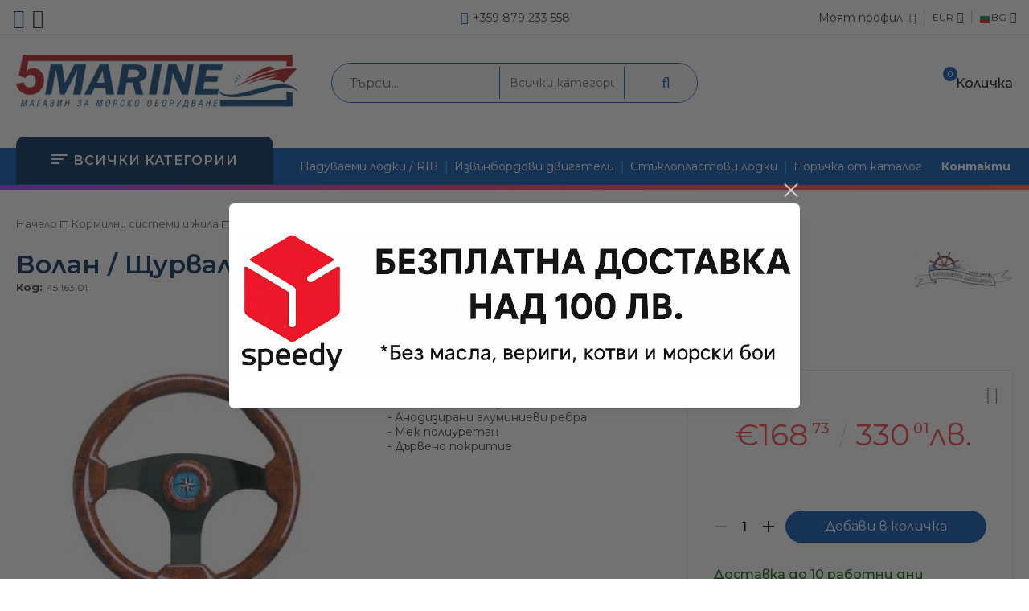

--- FILE ---
content_type: text/html; charset=utf-8
request_url: https://five-marine.com/product/5062/volan-shturval-darvo-350-mm.html
body_size: 38369
content:
<!DOCTYPE html>
<html lang="bg">
<head>
	<meta http-equiv="Content-Type" content="text/html; charset=utf-8" />
<meta http-equiv="Content-Script-Type" content="text/javascript" />
<meta http-equiv="Content-Style-Type" content="text/css" />
<meta name="description" content="- Универсална конус
- Анодизирани алуминиеви ребра
- Мек полиуретан
- Дървено покритие " />
<meta name="keywords" content="Волан, Щурвал, дърво, Ø350, Универсална, конус, Анодизирани, алуминиеви, ребра, полиуретан" />
<meta name="twitter:card" content="summary" /><meta name="twitter:site" content="@server.seliton.com" /><meta name="twitter:title" content="Волан / Щурвал, дърво - Ø350 мм - FIVE-MARINE.COM" /><meta name="twitter:description" content="- Универсална конус
- Анодизирани алуминиеви ребра
- Мек полиуретан
- Дървено покритие " /><meta name="twitter:image" content="http://five-marine.com/userfiles/productimages/5062/Волан-Щурвал-дърво-350-мм.webp" />
<link rel="icon" type="image/x-icon" href="/favicon.ico" />
<title>Волан / Щурвал, дърво - Ø350 мм - FIVE-MARINE.COM</title>
<link rel="canonical" href="https://five-marine.com/product/5062/volan-shturval-darvo-350-mm.html" />

<link rel="stylesheet" type="text/css" href="/userfiles/css/css_116_1016.css" />
<script type="text/javascript" src="/userfiles/css/js_116_656.js"></script>
<meta name="viewport" content="width=device-width, initial-scale=1" />
<link rel="alternate" type="application/rss+xml" title="Новини" href="/module.php?ModuleName=com.summercart.rss&amp;UILanguage=bg&amp;FeedType=News" />
<script type="text/javascript">
$(function(){
	$('.innerbox').colorbox({minWidth: 500, minHeight: 300, maxWidth: '90%', maxHeight: '96%'});
		var maxProducts = 7;
	var httpsDomain = 'https://five-marine.com/';
	var searchUrl = '/search.html';
	var seeMoreText = 'вижте още';
	
	SC.Util.initQuickSearch(httpsDomain, maxProducts, searchUrl, seeMoreText);
	});

SC.storeRoot = 'https://five-marine.com/';
SC.storeRootPath = '/';
SC.ML.PROVIDE_VALID_EMAIL = 'Трябва да предоставите валиден имейл адрес:';
SC.JSVersion = '';
</script>
<div style="display:none">
	<div id="promotionPopup" class="c-popup-promotion">
		<div role="alertdialog" aria-label="Aria Name" style="display: none;">Добре дошли в нашия магазин</div>
		<div role="dialog" title="Welcome message" style="display: none;">Добре дошли в нашия магазин</div>
		
		<div class="c-popup-promotion__content s-html-editor"><p><img alt="" src="/userfiles/editor/image/Free%20delivery_Speedy2.webp" style="width: 1024px; height: 269px;" /></p>
</div>
			</div>
</div>
<a style="display:none" class="c-popup-promotion__link" href="#promotionPopup"></a>

<script type="text/javascript">
	$(function(){
		$.colorbox({
			inline: true,
			maxWidth: '96%',
			className: 'cboxNoTitle c-welcome-popup',
			href: '#promotionPopup',
			onComplete: function() {
				$.colorbox.resize({innerHeight: $('#promotionPopup').outerHeight(), innerWidth: $('#promotionPopup').outerWidth() + 10});
			}
		});
	});
</script><!-- Global site tag (gtag.js) - Google Ads: 665661246 -->
<script async src="https://www.googletagmanager.com/gtag/js?id=AW-665661246"></script>
<script>
  window.dataLayer = window.dataLayer || [];
  function gtag(){dataLayer.push(arguments);}
  gtag('js', new Date());

  gtag('config', 'AW-665661246');
</script>


		<script type="application/ld+json">
			{
				"@context": "https://schema.org",
				"@type": "BreadcrumbList",
				"itemListElement":
				[
					{
						"@type": "ListItem",
						"position": 1,
						"item":
						{
							"@id": "https://five-marine.com/",
							"name": "Начало"
						}
					},
					{
						"@type": "ListItem",
						"position": 2,
						"item":
						{
							"@id": "https://five-marine.com/category/290/kormilni-sistemi-i-zhila.html",
							"name": "Кормилни системи и жила"
						}
					},
					{
						"@type": "ListItem",
						"position": 3,
						"item":
						{
							"@id": "https://five-marine.com/category/294/volani-shturvali.html",
							"name": "Волани / Щурвали"
						}
					},
					{
						"@type": "ListItem",
						"position": 4,
						"item":
						{
							"@id": "https://five-marine.com/product/5062/volan-shturval-darvo-350-mm.html",
							"name": "Волан / Щурвал, дърво - Ø350 мм"
						}
					}
				]
			}
		</script>





	
		<link rel="preconnect" href="https://fonts.googleapis.com">
	<link rel="preconnect" href="https://fonts.gstatic.com" crossorigin>
	<link href="https://fonts.googleapis.com/css2?family=Montserrat:wght@400;500;600;700&family=Open+Sans:wght@800&display=swap" rel="stylesheet">
		
	</head>

<body
		class="lang-bg
dynamic-page dynamic-page-product layout-226 layout-type-wide
products-per-row-5

"
		>


<div class="c-body-container js-body-container">
<div class="c-body-container__sub">

<header class="container c-header js-header-container">
	
		
	<div class="c-header__topline">
		<div class="c-header__topline-inner">
			
						
						<div class="c-header__social-networks">
								<a href="https://www.facebook.com/fivemarine/" target="_blank" rel="publisher"><span class="c-header__social-icons social-network__fb">&nbsp;</span></a>
																<a href="https://www.instagram.com/fivemarine/" target="_blank" rel="publisher"><span class="c-header__social-icons social-network__ig">&nbsp;</span></a>
																			</div>
			<div class="c-header__phone-wrapper">
				<a class="c-header__phone-number" href="tel:+359 879 233 558">+359 879 233 558</a>
			</div>
						
			<div class="c-header__profile-lang-cur">
				<div class="c-header__profile-wrapper">
				
					<div class="c-header__profile-icon-wrapper js-standart-header-profile-toggle">
						<span class="c-header__profile-icon"></span>
												<a class="c-header__profile-label-link" href="https://five-marine.com/login.html">
							<span class="c-header__profile-label">Моят профил</span>
						</a>
																	</div>
					
					<div class="c-header__profile-drop-down">
												
												<div class="c-header__profile">
							<a href="https://five-marine.com/login.html" class="c-header__profile_link c-header__profile-login">Вход</a>
							<a href="https://five-marine.com/register.html" class="c-header__profile_link c-header__profile-register">Създай акаунт</a>
						</div>
											</div>
				</div>
				
				<div class="c-header__lang-currency">
					
										<div class="c-header__currency">
						<div class="c_header__currency-selected">
							<span class="c-header__currency-code-wrapper">EUR</span>
						</div>
						
						<ul id="currency-list" class="c-header__currency-list">
														<li class="c-header__currency-selector js-currency-selector " id="currencyId_1">USD</li>
														<li class="c-header__currency-selector js-currency-selector selected" id="currencyId_2">EUR</li>
														<li class="c-header__currency-selector js-currency-selector " id="currencyId_6">BGN</li>
													</ul>
						<input type="hidden" name="CurrencyID" class="CurrencyID" id="js-selected-currencyid" value="2" />
					</div>
										
										<div class="c-header__language">
						<div class="language-container">
																					<div class="c-header__language-selected">
								<span class="c-header__language-code-wrapper language-has-selection">
									<img src="/userfiles/languages/2/webp/language_2_d6df5ccf.webp" width="30" height="30" alt="BG" /> 
									<span class="c-header__language-code">BG</span>
								</span>
							</div>
														
														<ul class="c-header__language-list">
							    																<li class="c-header__language-dropdown selected">
									<a class="c-header__language-dropdown-link" href="/product/5062/volan-shturval-darvo-350-mm.html">
										<img class="c-header__language-dropdown-image" src="/userfiles/languages/2/webp/language_2_d6df5ccf.webp" width="30" height="30" alt="BG"  />
										<span class="c-header__language-code">BG</span>
									</a>
								</li>
																<li class="c-header__language-dropdown">
									<a class="c-header__language-dropdown-link" href="/en/product/5062.html">
										<img class="c-header__language-dropdown-image" src="/userfiles/languages/1/webp/language_1_d6df450c.webp" width="30" height="30" alt="EN"  />
										<span class="c-header__language-code">EN</span>
									</a>
								</li>
															</ul>
													</div>
					</div>
										
				</div>
			</div>
			
		</div>
	</div>
	
	<div class="c-header__standard">
		<div class="c-header__inner-standard">
			
			<h2 class="c-header__logo c-header__logo--is-image">
				<a class="c-header__logo-link" href="/">
					<img class="c-header__logo-image" src="/userfiles/logo/jpeg/store_logo_2d47a351.jpg" alt="Five-Marine : Оборудване за лодки и двигатели на дребно и едро.." width="511" height="96" />									</a>
				<span class="c-header__slogan-text" style="">Магазин за морско оборудване Five-marine</span>			</h2>
			
						
			<div class="c-header__search js-header-search">
				<div class="c-header__search-form-icon-wrapper js-append-after-search-results-desktop">
					<form action="/search.html" class="c-header_search_form js-header-search-form">
						<input type="text" class="c-header__search_input js-header-search-input" id="sbox" name="phrase" value="" placeholder="Търси..." />
						<span class="c-header__search-tool"><select name="CategoryID" id="SearchCategories">
<option value="" selected="selected">Всички категории</option>
<option value="257">Електрооборудване</option>
<option value="270">Водна система и помпи</option>
<option value="281">Швартово оборудване и котви</option>
<option value="330">Части за колесари</option>
<option value="277">Гребла, тенти и покривала</option>
<option value="287">Аксесоари за надуваеми лодки</option>
<option value="290">Кормилни системи и жила</option>
<option value="303">Части и консумативи за двигатели</option>
<option value="299">Горивни резервоари и горивна линия</option>
<option value="337">Морски бои, лакове и прапарати</option>
<option value="344">Сонари, навигация и радио оборудване</option>
<option value="358">Вътрешно оборудване и комфорт</option>
<option value="359">Палубно оборудване и аксесоари</option>
<option value="328">Спасително и сигнално оборудване</option>
<option value="329">Оборудване за водни спортове</option>
<option value="456">Надуваеми лодки</option>
<option value="458">Извънбордови двигатели</option>
</select>
</span>
						<span class="c-header__search-button"><input type="submit" value="Търси" class="c-header__search-button-submit" /></span>
					</form>
					
				</div>
			</div>
			
			<div class="c-header__info">
				
				<div class="c-header__compare-button js-header-compare-button">
					<span class="c-header__compare-button-label c-header__icon-tooltip">Сравни</span>
				</div>
				
												<div class="c-header__cart js-header-cart">
										<div class="c-header__cart--empty">
						<span class="c-header__cart-icon">
							<span class="c-header__cart-items-count">0</span>
							<span class="c-header__cart-label c-header__icon-tooltip">Количка</span>
						</span>
											</div>
										
										
				</div>
							</div>
			
		</div>
	</div>
	
	<div class="c-header__menus-line">
		<div class="c-header__inner-menus-line">
			
			<div class="c-header__menu-tree js-desktop-menu-item-nav">
				<span class="c-header__menu-tree-icon"></span>
				<span class="c-header__menu-tree-label">Всички категории</span>
			</div>
			
			<div class="c-header__top-menu-row">
				<script type="text/javascript">
				$(function () {
					SC.Util.attachDropDown('#top-menu li', 'below');
					SC.Util.attachDropDown('#top-menu li ul li', 'right');
				});
				</script>
				<ul id="top-menu" class="c-header__top-menu-line">
															<li class="c-header__top-menu-item ">
						<a href="/category/456/naduvaemi-lodki.html"  title="Надуваеми лодки / RIB" class="c-header__top-menu-link tab">
														Надуваеми лодки / RIB
						</a>
												<span class="c-header__top-menu-separator">|</span>
					</li>
										<li class="c-header__top-menu-item ">
						<a href="/%D0%B8%D0%B7%D0%B2%D1%8A%D0%BD%D0%B1%D0%BE%D1%80%D0%B4%D0%BE%D0%B2%D0%B8-%D0%B4%D0%B2%D0%B8%D0%B3%D0%B0%D1%82%D0%B5%D0%BB%D0%B8"  title="Извънбордови двигатели" class="c-header__top-menu-link tab">
														Извънбордови двигатели
						</a>
												<span class="c-header__top-menu-separator">|</span>
					</li>
										<li class="c-header__top-menu-item ">
						<a href="/category/457/stakloplastovi-lodki.html"  title="Стъклопластови лодки" class="c-header__top-menu-link tab">
														Стъклопластови лодки
						</a>
												<span class="c-header__top-menu-separator">|</span>
					</li>
										<li class="c-header__top-menu-item ">
						<a href="/form/3/porachka-ot-katalog.html"  title="Поръчка от каталог" class="c-header__top-menu-link tab">
														Поръчка от каталог
						</a>
												<span class="c-header__top-menu-separator">|</span>
					</li>
										<li class="c-header__top-menu-item ">
						<a href="/form/1/kontakti.html"  title="Контакти" class="c-header__top-menu-link tab">
														Контакти
						</a>
												<span class="c-header__top-menu-separator">|</span>
					</li>
														</ul>
			</div>
			
		</div>
	</div>
	
	
	<div class="c-header__mobile">
				
		<div class="c-header__mobile-middle">
			<div class="c-header__standard-logo-section">
				<div class="c-header__mobile-menu-nav mobile-menu-item-nav js-mobile-menu-toggle-nav">
					<span class="c-header__mobile-menu-nav-icon">
						<span class="c-header__mobile-menu-nav-icon-item"></span>
						<span class="c-header__mobile-menu-nav-icon-item is-middle"></span>
						<span class="c-header__mobile-menu-nav-icon-item is-last"></span>
					</span>
				</div>
				<div class="c-header__logo c-header__logo--is-image">
					<a href="/">
						<img class="c-header__logo-image" src="/userfiles/logo/jpeg/store_logo_2d47a351.jpg" alt="Five-Marine : Оборудване за лодки и двигатели на дребно и едро.." width="511" height="96" />											</a>
				</div>
				
				<div class="c-header__phone-wrapper">
					<a class="c-header__phone-number" href="tel:+359 879 233 558">+359 879 233 558</a>
				</div>
			</div>
		</div>
		
		<div class="c-header__mobile-bottom-menu">
			<div class="c-header__mobile-menu-nav-buttons">
				<div class="c-header__search js-header-search">
					<div class="c-header__search-advanced"><a href="/search.html?action=dmAdvancedSearch">Разширено търсене</a></div>
					<div class="c-header__search-form-icon-wrapper js-append-after-search-results-mobile">
						<form action="/search.html" class="c-header_search_form js-header-search-form">
							<input type="text" class="c-header__search_input js-header-search-input" id="sbox" name="phrase" value="" placeholder="Търси..." />
							<span class="c-header__search-button"><input type="submit" value="Търси" class="c-header__search-button-submit" /></span>
						</form>
					</div>
				</div>
				
								
				<div class="c-header__mobile-menu-item">
															<a id="mobile-cart" class="mobile-menu-item-cart js-mobile-menu-item-cart" href="https://five-marine.com/cart.html"></a>
										
														</div>
				
				<div class="c-header__mobile-menu-sec-nav js-toggle-sec-menu">
					<span class="c-header__mobile-menu-sec-nav-icon"></span>
					<span class="c-header__mobile-menu-sec-nav-icon is-middle"></span>
					<span class="c-header__mobile-menu-sec-nav-icon is-last"></span>
				</div>
			
			</div> <!--end c-header__mobile-menu-nav-buttons-->
			
			<div class="c-header__top-menu-row js-sec-mobile-menu">
				<ul id="top-menu" class="c-header__top-menu-line">
															<li class="c-header__top-menu-item ">
						<a href="/category/456/naduvaemi-lodki.html"  title="Надуваеми лодки / RIB" class="c-header__top-menu-link tab">
														Надуваеми лодки / RIB
							<span class="c-box-main-menu__mobile-control js-mobile-control-spec"><span>+</span></span>
						</a>
											</li>
										<li class="c-header__top-menu-item ">
						<a href="/%D0%B8%D0%B7%D0%B2%D1%8A%D0%BD%D0%B1%D0%BE%D1%80%D0%B4%D0%BE%D0%B2%D0%B8-%D0%B4%D0%B2%D0%B8%D0%B3%D0%B0%D1%82%D0%B5%D0%BB%D0%B8"  title="Извънбордови двигатели" class="c-header__top-menu-link tab">
														Извънбордови двигатели
							<span class="c-box-main-menu__mobile-control js-mobile-control-spec"><span>+</span></span>
						</a>
											</li>
										<li class="c-header__top-menu-item ">
						<a href="/category/457/stakloplastovi-lodki.html"  title="Стъклопластови лодки" class="c-header__top-menu-link tab">
														Стъклопластови лодки
							<span class="c-box-main-menu__mobile-control js-mobile-control-spec"><span>+</span></span>
						</a>
											</li>
										<li class="c-header__top-menu-item ">
						<a href="/form/3/porachka-ot-katalog.html"  title="Поръчка от каталог" class="c-header__top-menu-link tab">
														Поръчка от каталог
							<span class="c-box-main-menu__mobile-control js-mobile-control-spec"><span>+</span></span>
						</a>
											</li>
										<li class="c-header__top-menu-item ">
						<a href="/form/1/kontakti.html"  title="Контакти" class="c-header__top-menu-link tab">
														Контакти
							<span class="c-box-main-menu__mobile-control js-mobile-control-spec"><span>+</span></span>
						</a>
											</li>
														</ul>
			</div>
			
			<div class="c-header__mobile-menu-wrapper">
				<div class="c-header__mobile-menu-item mobile-menu-item-nav"></div>
				
				<div class="c-header__mobile-menu-content js-mobile-menu-conteiner">
					<div class="c-header__mobile-menu-logo">
						<a href="/">
							<img class="c-header__logo-image" src="/userfiles/logo/jpeg/store_logo_2d47a351.jpg" alt="Five-Marine : Оборудване за лодки и двигатели на дребно и едро.." width="511" height="96" />													</a>
						<span class="c-header__mobile-close-menu js-close-menu-dd"></span>
					</div>
					
					<div class="c-header__phone-wrapper-mobile">
						<a class="c-header__phone-number" href="tel:+359 879 233 558">+359 879 233 558</a>
					</div>
					
					<div class="c-header__mobile-menu js-mobile-main-menu-content"></div>
					
					<div class="c-header__mobile-profile-wrapper">
												
													<a href="https://five-marine.com/login.html" class="c-header__profile_link c-header__profile-login">Вход</a>
							<a href="https://five-marine.com/register.html" class="c-header__profile_link c-header__profile-register">Регистрация</a>
											</div>
					
					<div class="c-header__mobile-international js-mobile-international">
													<h4 class="c-header__mobile-lang-title">Език</h4>
												<div class="c-header__mobile-lang js-mobile-lang-holder"></div>
						
													<h4 class="c-header__mobile-currency-title">Валута</h4>
												<div class="c-header__mobile-currency js-mobile-currency-holder"></div>
					</div>
				</div>
				
				
				<div class="c-header__compare-button js-header-compare-button"></div>
			</div> <!--end c-header__mobile-menu-wrapper-->
		</div>
	</div>
	
</header><!-- header container -->

<main>
<div class="o-column c-layout-top o-layout--horizontal c-layout-top__sticky sticky js-layout-top">
	<div class="c-layout-wrapper c-layout-top__sticky-wrapper">
		<div class="o-box c-box-main-menu js-main-menu-box">

	<div class="o-box-content c-box-main-menu__content">
		<ul class="c-box-main-menu__list">
							<li class="menu-item-dropdown-menu c-box-main-menu__item js-box-main-menu__item">
					<a href="/category/257/elektrooborudvane.html" title="Електрооборудване" class="c-box-main-menu__item-link">
						<img class="c-box-main-menu__item-image" src="/userfiles/categoryimages/257/category_257_38550d00.webp" alt="" width="24" height="24" />						Електрооборудване
						<span class="c-box-main-menu__mobile-control js-mobile-control-spec"><span>+</span></span>
					</a>
											<ul class="o-box-content c-box-dd-categories__subcategory-list js-box-dd-categories__subcategory-list">
			<li class="c-box-dd-categories__item js-box-dd-categories-item c-box-dd-categories__categoryid-258 has-submenus is-first   ">
			<a href="/category/258/elektricheski-paneli-klyuchove-i-predpaziteli.html" class="c-box-dd-categories__subcategory-item-link noProducts is-parent">
				<span>Електрически панели, ключове и предпазители</span><span class="c-box-main-menu__mobile-control js-mobile-control"><span>+</span></span>
			</a>
			<ul class="o-box-content c-box-dd-categories__subcategory-list js-box-dd-categories__subcategory-list">
			<li class="c-box-dd-categories__item js-box-dd-categories-item c-box-dd-categories__categoryid-423  is-first   ">
			<a href="/%D0%BA%D0%B0%D1%82%D0%B5%D0%B3%D0%BE%D1%80%D0%B8%D0%B8/%D0%B5%D0%BB%D0%B5%D0%BA%D1%82%D1%80%D0%B8%D1%87%D0%B5%D1%81%D0%BA%D0%B8-%D0%BF%D0%B0%D0%BD%D0%B5%D0%BB%D0%B8" class="c-box-dd-categories__subcategory-item-link noProducts ">
				<span>Електрически панели</span><span class="c-box-main-menu__mobile-control js-mobile-control"><span>+</span></span>
			</a>
			
		</li>
			<li class="c-box-dd-categories__item js-box-dd-categories-item c-box-dd-categories__categoryid-424     ">
			<a href="/category/424/elektricheski-klyuchove-i-butoni.html" class="c-box-dd-categories__subcategory-item-link noProducts ">
				<span>Електрически ключове и бутони</span><span class="c-box-main-menu__mobile-control js-mobile-control"><span>+</span></span>
			</a>
			
		</li>
			<li class="c-box-dd-categories__item js-box-dd-categories-item c-box-dd-categories__categoryid-425   is-last  ">
			<a href="/category/predpaziteli-i-prekasvachi" class="c-box-dd-categories__subcategory-item-link noProducts ">
				<span>Предпазители и прекъсвачи</span><span class="c-box-main-menu__mobile-control js-mobile-control"><span>+</span></span>
			</a>
			
		</li>
	</ul>
		</li>
			<li class="c-box-dd-categories__item js-box-dd-categories-item c-box-dd-categories__categoryid-259     ">
			<a href="/category/259/klyuch-masi.html" class="c-box-dd-categories__subcategory-item-link noProducts ">
				<span>Ключ маси</span><span class="c-box-main-menu__mobile-control js-mobile-control"><span>+</span></span>
			</a>
			
		</li>
			<li class="c-box-dd-categories__item js-box-dd-categories-item c-box-dd-categories__categoryid-260     ">
			<a href="/category/260/akumulatori-akumulatorni-kutii-klemi.html" class="c-box-dd-categories__subcategory-item-link noProducts ">
				<span>Акумулатори, акумулаторни кутии , клеми</span><span class="c-box-main-menu__mobile-control js-mobile-control"><span>+</span></span>
			</a>
			
		</li>
			<li class="c-box-dd-categories__item js-box-dd-categories-item c-box-dd-categories__categoryid-262 has-submenus    ">
			<a href="/category/262/kuplungi-zahranvashti-ustroystva-i-okabelyavane.html" class="c-box-dd-categories__subcategory-item-link noProducts is-parent">
				<span>Куплунги, захранващи устройства и окабеляване</span><span class="c-box-main-menu__mobile-control js-mobile-control"><span>+</span></span>
			</a>
			<ul class="o-box-content c-box-dd-categories__subcategory-list js-box-dd-categories__subcategory-list">
			<li class="c-box-dd-categories__item js-box-dd-categories-item c-box-dd-categories__categoryid-400  is-first   ">
			<a href="/category/400/bregovo-zahranvane.html" class="c-box-dd-categories__subcategory-item-link noProducts ">
				<span>Брегово захранване</span><span class="c-box-main-menu__mobile-control js-mobile-control"><span>+</span></span>
			</a>
			
		</li>
			<li class="c-box-dd-categories__item js-box-dd-categories-item c-box-dd-categories__categoryid-420     ">
			<a href="/category/420/okabelyavane.html" class="c-box-dd-categories__subcategory-item-link noProducts ">
				<span>Окабеляване</span><span class="c-box-main-menu__mobile-control js-mobile-control"><span>+</span></span>
			</a>
			
		</li>
			<li class="c-box-dd-categories__item js-box-dd-categories-item c-box-dd-categories__categoryid-421     ">
			<a href="/category/421/shtepseli-kuplungi-i-usb.html" class="c-box-dd-categories__subcategory-item-link noProducts ">
				<span>Щепсели, куплунги и USB</span><span class="c-box-main-menu__mobile-control js-mobile-control"><span>+</span></span>
			</a>
			
		</li>
			<li class="c-box-dd-categories__item js-box-dd-categories-item c-box-dd-categories__categoryid-422   is-last  ">
			<a href="/category/422/zaryadni-invertori-i-alternatori.html" class="c-box-dd-categories__subcategory-item-link noProducts ">
				<span>Зарядни, инвертори и алтернатори</span><span class="c-box-main-menu__mobile-control js-mobile-control"><span>+</span></span>
			</a>
			
		</li>
	</ul>
		</li>
			<li class="c-box-dd-categories__item js-box-dd-categories-item c-box-dd-categories__categoryid-264     ">
			<a href="/category/264/morski-audio-sistemi.html" class="c-box-dd-categories__subcategory-item-link noProducts ">
				<span>Морски аудио системи</span><span class="c-box-main-menu__mobile-control js-mobile-control"><span>+</span></span>
			</a>
			
		</li>
			<li class="c-box-dd-categories__item js-box-dd-categories-item c-box-dd-categories__categoryid-265 has-submenus    ">
			<a href="/category/265/osvetlenie-i-navigatsionni-svetlini.html" class="c-box-dd-categories__subcategory-item-link hasProducts is-parent">
				<span>Осветление и навигационни светлини</span><span class="c-box-main-menu__mobile-control js-mobile-control"><span>+</span></span>
			</a>
			<ul class="o-box-content c-box-dd-categories__subcategory-list js-box-dd-categories__subcategory-list">
			<li class="c-box-dd-categories__item js-box-dd-categories-item c-box-dd-categories__categoryid-266  is-first   ">
			<a href="/category/266/farove-prozhektori.html" class="c-box-dd-categories__subcategory-item-link noProducts ">
				<span>Фарове / Прожектори</span><span class="c-box-main-menu__mobile-control js-mobile-control"><span>+</span></span>
			</a>
			
		</li>
			<li class="c-box-dd-categories__item js-box-dd-categories-item c-box-dd-categories__categoryid-267 has-submenus    ">
			<a href="/category/267/navigatsionni-svetlini.html" class="c-box-dd-categories__subcategory-item-link noProducts is-parent">
				<span>Навигационни светлини</span><span class="c-box-main-menu__mobile-control js-mobile-control"><span>+</span></span>
			</a>
			<ul class="o-box-content c-box-dd-categories__subcategory-list js-box-dd-categories__subcategory-list">
			<li class="c-box-dd-categories__item js-box-dd-categories-item c-box-dd-categories__categoryid-416  is-first   ">
			<a href="/category/416/za-lodki-s-dalzhina-do-12-m.html" class="c-box-dd-categories__subcategory-item-link noProducts ">
				<span>За лодки с дължина до 12 м</span><span class="c-box-main-menu__mobile-control js-mobile-control"><span>+</span></span>
			</a>
			
		</li>
			<li class="c-box-dd-categories__item js-box-dd-categories-item c-box-dd-categories__categoryid-417     ">
			<a href="/category/417/za-lodki-s-dalzhina-ot-12-do-20-m.html" class="c-box-dd-categories__subcategory-item-link noProducts ">
				<span>За лодки с дължина от 12 до 20 м</span><span class="c-box-main-menu__mobile-control js-mobile-control"><span>+</span></span>
			</a>
			
		</li>
			<li class="c-box-dd-categories__item js-box-dd-categories-item c-box-dd-categories__categoryid-418     ">
			<a href="/category/418/za-lodki-s-dalzhina-nad-20-m.html" class="c-box-dd-categories__subcategory-item-link noProducts ">
				<span>За лодки с дължина над 20 м</span><span class="c-box-main-menu__mobile-control js-mobile-control"><span>+</span></span>
			</a>
			
		</li>
			<li class="c-box-dd-categories__item js-box-dd-categories-item c-box-dd-categories__categoryid-419   is-last  ">
			<a href="/category/419/topova-svetlina-kragovidimi-svetlini.html" class="c-box-dd-categories__subcategory-item-link noProducts ">
				<span>Топова светлина / кръговидими светлини</span><span class="c-box-main-menu__mobile-control js-mobile-control"><span>+</span></span>
			</a>
			
		</li>
	</ul>
		</li>
			<li class="c-box-dd-categories__item js-box-dd-categories-item c-box-dd-categories__categoryid-268     ">
			<a href="/category/268/podvodni-svetlini.html" class="c-box-dd-categories__subcategory-item-link noProducts ">
				<span>Подводни светлини</span><span class="c-box-main-menu__mobile-control js-mobile-control"><span>+</span></span>
			</a>
			
		</li>
			<li class="c-box-dd-categories__item js-box-dd-categories-item c-box-dd-categories__categoryid-269   is-last  ">
			<a href="/category/269/interiorno-i-palubno-osvetlenie.html" class="c-box-dd-categories__subcategory-item-link noProducts ">
				<span>Интериорно и палубно осветление</span><span class="c-box-main-menu__mobile-control js-mobile-control"><span>+</span></span>
			</a>
			
		</li>
	</ul>
		</li>
			<li class="c-box-dd-categories__item js-box-dd-categories-item c-box-dd-categories__categoryid-360     ">
			<a href="/category/360/generatori-i-solarni-paneli.html" class="c-box-dd-categories__subcategory-item-link noProducts ">
				<span>Генератори и соларни панели</span><span class="c-box-main-menu__mobile-control js-mobile-control"><span>+</span></span>
			</a>
			
		</li>
			<li class="c-box-dd-categories__item js-box-dd-categories-item c-box-dd-categories__categoryid-361   is-last  ">
			<a href="/category/361/chistachki-i-motorcheta-za-predno-staklo.html" class="c-box-dd-categories__subcategory-item-link noProducts ">
				<span>Чистачки и моторчета за предно стъкло</span><span class="c-box-main-menu__mobile-control js-mobile-control"><span>+</span></span>
			</a>
			
		</li>
	</ul>
						<div class="c-box-main-menu__back-button js-main-menu-back-button">Обратно</div>
									</li>
							<li class="menu-item-dropdown-menu c-box-main-menu__item js-box-main-menu__item">
					<a href="/category/270/vodna-sistema-i-pompi.html" title="Водна система и помпи" class="c-box-main-menu__item-link">
						<img class="c-box-main-menu__item-image" src="/userfiles/categoryimages/270/category_270_38559682.webp" alt="" width="24" height="24" />						Водна система и помпи
						<span class="c-box-main-menu__mobile-control js-mobile-control-spec"><span>+</span></span>
					</a>
											<ul class="o-box-content c-box-dd-categories__subcategory-list js-box-dd-categories__subcategory-list">
			<li class="c-box-dd-categories__item js-box-dd-categories-item c-box-dd-categories__categoryid-271 has-submenus is-first   ">
			<a href="/category/271/elektricheski-i-rachni-morski-toaletni.html" class="c-box-dd-categories__subcategory-item-link hasProducts is-parent">
				<span>Електрически и ръчни морски тоалетни</span><span class="c-box-main-menu__mobile-control js-mobile-control"><span>+</span></span>
			</a>
			<ul class="o-box-content c-box-dd-categories__subcategory-list js-box-dd-categories__subcategory-list">
			<li class="c-box-dd-categories__item js-box-dd-categories-item c-box-dd-categories__categoryid-426  is-first   ">
			<a href="/category/426/elektricheski-i-rachni-morski-toaletni.html" class="c-box-dd-categories__subcategory-item-link noProducts ">
				<span>Електрически и ръчни морски тоалетни</span><span class="c-box-main-menu__mobile-control js-mobile-control"><span>+</span></span>
			</a>
			
		</li>
			<li class="c-box-dd-categories__item js-box-dd-categories-item c-box-dd-categories__categoryid-427   is-last  ">
			<a href="/category/427/rezervni-chasti-i-konsumativi.html" class="c-box-dd-categories__subcategory-item-link noProducts ">
				<span>Резервни части и консумативи</span><span class="c-box-main-menu__mobile-control js-mobile-control"><span>+</span></span>
			</a>
			
		</li>
	</ul>
		</li>
			<li class="c-box-dd-categories__item js-box-dd-categories-item c-box-dd-categories__categoryid-272 has-submenus    ">
			<a href="/category/272/otvodnitelni-tapi-prohodnitsi-kingstoni-i-shpigati.html" class="c-box-dd-categories__subcategory-item-link hasProducts is-parent">
				<span>Отводнителни тапи, проходници, кингстони и шпигати</span><span class="c-box-main-menu__mobile-control js-mobile-control"><span>+</span></span>
			</a>
			<ul class="o-box-content c-box-dd-categories__subcategory-list js-box-dd-categories__subcategory-list">
			<li class="c-box-dd-categories__item js-box-dd-categories-item c-box-dd-categories__categoryid-428  is-first   ">
			<a href="/category/428/otvodnitelni-tapi-probki.html" class="c-box-dd-categories__subcategory-item-link noProducts ">
				<span>Отводнителни тапи, пробки</span><span class="c-box-main-menu__mobile-control js-mobile-control"><span>+</span></span>
			</a>
			
		</li>
			<li class="c-box-dd-categories__item js-box-dd-categories-item c-box-dd-categories__categoryid-429   is-last  ">
			<a href="/category/429/prohodnitsi-kingstoni-i-shpigati.html" class="c-box-dd-categories__subcategory-item-link noProducts ">
				<span>Проходници, кингстони и шпигати</span><span class="c-box-main-menu__mobile-control js-mobile-control"><span>+</span></span>
			</a>
			
		</li>
	</ul>
		</li>
			<li class="c-box-dd-categories__item js-box-dd-categories-item c-box-dd-categories__categoryid-273     ">
			<a href="/category/273/vodni-filtri.html" class="c-box-dd-categories__subcategory-item-link noProducts ">
				<span>Водни филтри</span><span class="c-box-main-menu__mobile-control js-mobile-control"><span>+</span></span>
			</a>
			
		</li>
			<li class="c-box-dd-categories__item js-box-dd-categories-item c-box-dd-categories__categoryid-274     ">
			<a href="/category/274/rezervoari-za-voda.html" class="c-box-dd-categories__subcategory-item-link noProducts ">
				<span>Резервоари за вода</span><span class="c-box-main-menu__mobile-control js-mobile-control"><span>+</span></span>
			</a>
			
		</li>
			<li class="c-box-dd-categories__item js-box-dd-categories-item c-box-dd-categories__categoryid-275     ">
			<a href="/category/275/dush-sistemi.html" class="c-box-dd-categories__subcategory-item-link noProducts ">
				<span>Душ системи</span><span class="c-box-main-menu__mobile-control js-mobile-control"><span>+</span></span>
			</a>
			
		</li>
			<li class="c-box-dd-categories__item js-box-dd-categories-item c-box-dd-categories__categoryid-276     ">
			<a href="/category/276/pompi-i-oborudvane.html" class="c-box-dd-categories__subcategory-item-link noProducts ">
				<span>Помпи и оборудване</span><span class="c-box-main-menu__mobile-control js-mobile-control"><span>+</span></span>
			</a>
			
		</li>
			<li class="c-box-dd-categories__item js-box-dd-categories-item c-box-dd-categories__categoryid-356     ">
			<a href="/category/356/konektori-i-ventili.html" class="c-box-dd-categories__subcategory-item-link noProducts ">
				<span>Конектори и вентили</span><span class="c-box-main-menu__mobile-control js-mobile-control"><span>+</span></span>
			</a>
			
		</li>
			<li class="c-box-dd-categories__item js-box-dd-categories-item c-box-dd-categories__categoryid-357   is-last  ">
			<a href="/category/357/sanitarni-markuchi-i-nakraynitsi.html" class="c-box-dd-categories__subcategory-item-link noProducts ">
				<span>Санитарни маркучи и накрайници</span><span class="c-box-main-menu__mobile-control js-mobile-control"><span>+</span></span>
			</a>
			
		</li>
	</ul>
						<div class="c-box-main-menu__back-button js-main-menu-back-button">Обратно</div>
									</li>
							<li class="menu-item-dropdown-menu c-box-main-menu__item js-box-main-menu__item">
					<a href="/category/281/shvartovo-oborudvane-i-kotvi.html" title="Швартово оборудване и котви" class="c-box-main-menu__item-link">
						<img class="c-box-main-menu__item-image" src="/userfiles/categoryimages/281/category_281_38554e3e.webp" alt="" width="23" height="24" />						Швартово оборудване и котви
						<span class="c-box-main-menu__mobile-control js-mobile-control-spec"><span>+</span></span>
					</a>
											<ul class="o-box-content c-box-dd-categories__subcategory-list js-box-dd-categories__subcategory-list">
			<li class="c-box-dd-categories__item js-box-dd-categories-item c-box-dd-categories__categoryid-282  is-first   ">
			<a href="/category/282/vazheta-dempferi-i-aksesoari.html" class="c-box-dd-categories__subcategory-item-link noProducts ">
				<span>Въжета, демпфери и аксесоари</span><span class="c-box-main-menu__mobile-control js-mobile-control"><span>+</span></span>
			</a>
			
		</li>
			<li class="c-box-dd-categories__item js-box-dd-categories-item c-box-dd-categories__categoryid-283     ">
			<a href="/category/283/verigi-klyuzove-i-vrazki.html" class="c-box-dd-categories__subcategory-item-link noProducts ">
				<span>Вериги, клюзове и връзки</span><span class="c-box-main-menu__mobile-control js-mobile-control"><span>+</span></span>
			</a>
			
		</li>
			<li class="c-box-dd-categories__item js-box-dd-categories-item c-box-dd-categories__categoryid-284     ">
			<a href="/category/284/kotvi-i-aksesoari.html" class="c-box-dd-categories__subcategory-item-link noProducts ">
				<span>Котви и аксесоари</span><span class="c-box-main-menu__mobile-control js-mobile-control"><span>+</span></span>
			</a>
			
		</li>
			<li class="c-box-dd-categories__item js-box-dd-categories-item c-box-dd-categories__categoryid-285     ">
			<a href="/category/285/kotveni-vodachi-i-rolki.html" class="c-box-dd-categories__subcategory-item-link noProducts ">
				<span>Котвени водачи и ролки</span><span class="c-box-main-menu__mobile-control js-mobile-control"><span>+</span></span>
			</a>
			
		</li>
			<li class="c-box-dd-categories__item js-box-dd-categories-item c-box-dd-categories__categoryid-286     ">
			<a href="/category/286/elektricheski-shpilove-i-oborudvane.html" class="c-box-dd-categories__subcategory-item-link noProducts ">
				<span>Електрически шпилове и оборудване</span><span class="c-box-main-menu__mobile-control js-mobile-control"><span>+</span></span>
			</a>
			
		</li>
			<li class="c-box-dd-categories__item js-box-dd-categories-item c-box-dd-categories__categoryid-319 has-submenus    ">
			<a href="/category/319/stalbi-platformi-i-fitingi.html" class="c-box-dd-categories__subcategory-item-link hasProducts is-parent">
				<span>Стълби, платформи и фитинги</span><span class="c-box-main-menu__mobile-control js-mobile-control"><span>+</span></span>
			</a>
			<ul class="o-box-content c-box-dd-categories__subcategory-list js-box-dd-categories__subcategory-list">
			<li class="c-box-dd-categories__item js-box-dd-categories-item c-box-dd-categories__categoryid-430  is-first   ">
			<a href="/category/430/trapove-mostcheta-za-lodki.html" class="c-box-dd-categories__subcategory-item-link noProducts ">
				<span>Трапове / мостчета за лодки</span><span class="c-box-main-menu__mobile-control js-mobile-control"><span>+</span></span>
			</a>
			
		</li>
			<li class="c-box-dd-categories__item js-box-dd-categories-item c-box-dd-categories__categoryid-431     ">
			<a href="/category/431/stalbi-i-platformi.html" class="c-box-dd-categories__subcategory-item-link noProducts ">
				<span>Стълби и платформи</span><span class="c-box-main-menu__mobile-control js-mobile-control"><span>+</span></span>
			</a>
			
		</li>
			<li class="c-box-dd-categories__item js-box-dd-categories-item c-box-dd-categories__categoryid-432   is-last  ">
			<a href="/category/432/fitingi-i-elementi.html" class="c-box-dd-categories__subcategory-item-link noProducts ">
				<span>Фитинги и елементи</span><span class="c-box-main-menu__mobile-control js-mobile-control"><span>+</span></span>
			</a>
			
		</li>
	</ul>
		</li>
			<li class="c-box-dd-categories__item js-box-dd-categories-item c-box-dd-categories__categoryid-377     ">
			<a href="/category/377/podrulvashti-ustroystva.html" class="c-box-dd-categories__subcategory-item-link noProducts ">
				<span>Подрулващи устройства</span><span class="c-box-main-menu__mobile-control js-mobile-control"><span>+</span></span>
			</a>
			
		</li>
			<li class="c-box-dd-categories__item js-box-dd-categories-item c-box-dd-categories__categoryid-414     ">
			<a href="/category/414/krantsi-fenderi-i-chohli.html" class="c-box-dd-categories__subcategory-item-link noProducts ">
				<span>Кранци, фендери и чохли</span><span class="c-box-main-menu__mobile-control js-mobile-control"><span>+</span></span>
			</a>
			
		</li>
			<li class="c-box-dd-categories__item js-box-dd-categories-item c-box-dd-categories__categoryid-415     ">
			<a href="/category/415/buyove-i-shamanduri.html" class="c-box-dd-categories__subcategory-item-link noProducts ">
				<span>Буйове и шамандури</span><span class="c-box-main-menu__mobile-control js-mobile-control"><span>+</span></span>
			</a>
			
		</li>
			<li class="c-box-dd-categories__item js-box-dd-categories-item c-box-dd-categories__categoryid-372     ">
			<a href="/category/372/burtitsi.html" class="c-box-dd-categories__subcategory-item-link noProducts ">
				<span>Буртици</span><span class="c-box-main-menu__mobile-control js-mobile-control"><span>+</span></span>
			</a>
			
		</li>
			<li class="c-box-dd-categories__item js-box-dd-categories-item c-box-dd-categories__categoryid-449   is-last  ">
			<a href="/category/449/davit-bordovi-lebedki.html" class="c-box-dd-categories__subcategory-item-link noProducts ">
				<span>Давит бордови лебедки</span><span class="c-box-main-menu__mobile-control js-mobile-control"><span>+</span></span>
			</a>
			
		</li>
	</ul>
						<div class="c-box-main-menu__back-button js-main-menu-back-button">Обратно</div>
									</li>
							<li class="menu-item-dropdown-menu c-box-main-menu__item js-box-main-menu__item">
					<a href="/category/330/chasti-za-kolesari.html" title="Части за колесари" class="c-box-main-menu__item-link">
						<img class="c-box-main-menu__item-image" src="/userfiles/categoryimages/330/category_330_385578b6.webp" alt="" width="24" height="24" />						Части за колесари
						<span class="c-box-main-menu__mobile-control js-mobile-control-spec"><span>+</span></span>
					</a>
											<ul class="o-box-content c-box-dd-categories__subcategory-list js-box-dd-categories__subcategory-list">
			<li class="c-box-dd-categories__item js-box-dd-categories-item c-box-dd-categories__categoryid-331  is-first   ">
			<a href="/category/331/kolani.html" class="c-box-dd-categories__subcategory-item-link noProducts ">
				<span>Колани</span><span class="c-box-main-menu__mobile-control js-mobile-control"><span>+</span></span>
			</a>
			
		</li>
			<li class="c-box-dd-categories__item js-box-dd-categories-item c-box-dd-categories__categoryid-332     ">
			<a href="/category/332/lebedki.html" class="c-box-dd-categories__subcategory-item-link noProducts ">
				<span>Лебедки</span><span class="c-box-main-menu__mobile-control js-mobile-control"><span>+</span></span>
			</a>
			
		</li>
			<li class="c-box-dd-categories__item js-box-dd-categories-item c-box-dd-categories__categoryid-333     ">
			<a href="/category/333/rolki-i-fitingi.html" class="c-box-dd-categories__subcategory-item-link noProducts ">
				<span>Ролки и фитинги</span><span class="c-box-main-menu__mobile-control js-mobile-control"><span>+</span></span>
			</a>
			
		</li>
			<li class="c-box-dd-categories__item js-box-dd-categories-item c-box-dd-categories__categoryid-334     ">
			<a href="/category/334/kolela-za-kolesari.html" class="c-box-dd-categories__subcategory-item-link noProducts ">
				<span>Колела за колесари</span><span class="c-box-main-menu__mobile-control js-mobile-control"><span>+</span></span>
			</a>
			
		</li>
			<li class="c-box-dd-categories__item js-box-dd-categories-item c-box-dd-categories__categoryid-335     ">
			<a href="/category/335/stopove-i-kuplungi.html" class="c-box-dd-categories__subcategory-item-link noProducts ">
				<span>Стопове и куплунги</span><span class="c-box-main-menu__mobile-control js-mobile-control"><span>+</span></span>
			</a>
			
		</li>
			<li class="c-box-dd-categories__item js-box-dd-categories-item c-box-dd-categories__categoryid-336   is-last  ">
			<a href="/category/336/teglichi-i-yabyalki-za-teglich.html" class="c-box-dd-categories__subcategory-item-link noProducts ">
				<span>Тегличи и ябялки за теглич</span><span class="c-box-main-menu__mobile-control js-mobile-control"><span>+</span></span>
			</a>
			
		</li>
	</ul>
						<div class="c-box-main-menu__back-button js-main-menu-back-button">Обратно</div>
									</li>
							<li class="menu-item-dropdown-menu c-box-main-menu__item js-box-main-menu__item">
					<a href="/category/277/grebla-tenti-i-pokrivala.html" title="Гребла, тенти и покривала" class="c-box-main-menu__item-link">
						<img class="c-box-main-menu__item-image" src="/userfiles/categoryimages/277/category_277_38551984.webp" alt="" width="24" height="24" />						Гребла, тенти и покривала
						<span class="c-box-main-menu__mobile-control js-mobile-control-spec"><span>+</span></span>
					</a>
											<ul class="o-box-content c-box-dd-categories__subcategory-list js-box-dd-categories__subcategory-list">
			<li class="c-box-dd-categories__item js-box-dd-categories-item c-box-dd-categories__categoryid-279 has-submenus is-first   ">
			<a href="/category/279/tenti-i-chasti-za-tenti.html" class="c-box-dd-categories__subcategory-item-link hasProducts is-parent">
				<span>Тенти и части за тенти</span><span class="c-box-main-menu__mobile-control js-mobile-control"><span>+</span></span>
			</a>
			<ul class="o-box-content c-box-dd-categories__subcategory-list js-box-dd-categories__subcategory-list">
			<li class="c-box-dd-categories__item js-box-dd-categories-item c-box-dd-categories__categoryid-433  is-first   ">
			<a href="/category/433/osnovi-sglobki-i-fitingi.html" class="c-box-dd-categories__subcategory-item-link noProducts ">
				<span>Основи, сглобки и фитинги</span><span class="c-box-main-menu__mobile-control js-mobile-control"><span>+</span></span>
			</a>
			
		</li>
			<li class="c-box-dd-categories__item js-box-dd-categories-item c-box-dd-categories__categoryid-434   is-last  ">
			<a href="/category/434/tenti-i-sennitsi.html" class="c-box-dd-categories__subcategory-item-link noProducts ">
				<span>Тенти и сенници</span><span class="c-box-main-menu__mobile-control js-mobile-control"><span>+</span></span>
			</a>
			
		</li>
	</ul>
		</li>
			<li class="c-box-dd-categories__item js-box-dd-categories-item c-box-dd-categories__categoryid-280 has-submenus    ">
			<a href="/category/280/pokrivala.html" class="c-box-dd-categories__subcategory-item-link hasProducts is-parent">
				<span>Покривала</span><span class="c-box-main-menu__mobile-control js-mobile-control"><span>+</span></span>
			</a>
			<ul class="o-box-content c-box-dd-categories__subcategory-list js-box-dd-categories__subcategory-list">
			<li class="c-box-dd-categories__item js-box-dd-categories-item c-box-dd-categories__categoryid-435  is-first   ">
			<a href="/category/435/pokrivala.html" class="c-box-dd-categories__subcategory-item-link noProducts ">
				<span>Покривала</span><span class="c-box-main-menu__mobile-control js-mobile-control"><span>+</span></span>
			</a>
			
		</li>
			<li class="c-box-dd-categories__item js-box-dd-categories-item c-box-dd-categories__categoryid-436   is-last  ">
			<a href="/category/436/kapsi-fitingi-i-kuki.html" class="c-box-dd-categories__subcategory-item-link noProducts ">
				<span>Капси, фитинги и куки</span><span class="c-box-main-menu__mobile-control js-mobile-control"><span>+</span></span>
			</a>
			
		</li>
	</ul>
		</li>
			<li class="c-box-dd-categories__item js-box-dd-categories-item c-box-dd-categories__categoryid-278 has-submenus  is-last  ">
			<a href="/category/278/grebla-osnovi-i-klyuchove.html" class="c-box-dd-categories__subcategory-item-link hasProducts is-parent">
				<span>Гребла, основи и ключове</span><span class="c-box-main-menu__mobile-control js-mobile-control"><span>+</span></span>
			</a>
			<ul class="o-box-content c-box-dd-categories__subcategory-list js-box-dd-categories__subcategory-list">
			<li class="c-box-dd-categories__item js-box-dd-categories-item c-box-dd-categories__categoryid-437  is-first   ">
			<a href="/category/437/grebla.html" class="c-box-dd-categories__subcategory-item-link noProducts ">
				<span>Гребла</span><span class="c-box-main-menu__mobile-control js-mobile-control"><span>+</span></span>
			</a>
			
		</li>
			<li class="c-box-dd-categories__item js-box-dd-categories-item c-box-dd-categories__categoryid-438   is-last  ">
			<a href="/category/438/osnovi-i-klyuchove-za-grebla-kuki.html" class="c-box-dd-categories__subcategory-item-link noProducts ">
				<span>Основи и ключове за гребла, куки</span><span class="c-box-main-menu__mobile-control js-mobile-control"><span>+</span></span>
			</a>
			
		</li>
	</ul>
		</li>
	</ul>
						<div class="c-box-main-menu__back-button js-main-menu-back-button">Обратно</div>
									</li>
							<li class="menu-item-dropdown-menu c-box-main-menu__item js-box-main-menu__item">
					<a href="/category/287/aksesoari-za-naduvaemi-lodki.html" title="Аксесоари за надуваеми лодки" class="c-box-main-menu__item-link">
						<img class="c-box-main-menu__item-image" src="/userfiles/categoryimages/287/category_287_3855b427.webp" alt="" width="24" height="24" />						Аксесоари за надуваеми лодки
						<span class="c-box-main-menu__mobile-control js-mobile-control-spec"><span>+</span></span>
					</a>
											<ul class="o-box-content c-box-dd-categories__subcategory-list js-box-dd-categories__subcategory-list">
			<li class="c-box-dd-categories__item js-box-dd-categories-item c-box-dd-categories__categoryid-288  is-first   ">
			<a href="/category/288/aksesoari.html" class="c-box-dd-categories__subcategory-item-link noProducts ">
				<span>Аксесоари</span><span class="c-box-main-menu__mobile-control js-mobile-control"><span>+</span></span>
			</a>
			
		</li>
			<li class="c-box-dd-categories__item js-box-dd-categories-item c-box-dd-categories__categoryid-289     ">
			<a href="/category/289/trantsevi-kolela.html" class="c-box-dd-categories__subcategory-item-link noProducts ">
				<span>Транцеви колела</span><span class="c-box-main-menu__mobile-control js-mobile-control"><span>+</span></span>
			</a>
			
		</li>
			<li class="c-box-dd-categories__item js-box-dd-categories-item c-box-dd-categories__categoryid-373     ">
			<a href="/category/373/ventili.html" class="c-box-dd-categories__subcategory-item-link noProducts ">
				<span>Вентили</span><span class="c-box-main-menu__mobile-control js-mobile-control"><span>+</span></span>
			</a>
			
		</li>
			<li class="c-box-dd-categories__item js-box-dd-categories-item c-box-dd-categories__categoryid-374     ">
			<a href="/category/374/naduvni-pompi.html" class="c-box-dd-categories__subcategory-item-link noProducts ">
				<span>Надувни помпи</span><span class="c-box-main-menu__mobile-control js-mobile-control"><span>+</span></span>
			</a>
			
		</li>
			<li class="c-box-dd-categories__item js-box-dd-categories-item c-box-dd-categories__categoryid-375     ">
			<a href="/category/375/lepila-i-produkti-za-poddrazhka.html" class="c-box-dd-categories__subcategory-item-link noProducts ">
				<span>Лепила и продукти за поддръжка</span><span class="c-box-main-menu__mobile-control js-mobile-control"><span>+</span></span>
			</a>
			
		</li>
			<li class="c-box-dd-categories__item js-box-dd-categories-item c-box-dd-categories__categoryid-378   is-last  ">
			<a href="/category/378/konzoli.html" class="c-box-dd-categories__subcategory-item-link noProducts ">
				<span>Конзоли</span><span class="c-box-main-menu__mobile-control js-mobile-control"><span>+</span></span>
			</a>
			
		</li>
	</ul>
						<div class="c-box-main-menu__back-button js-main-menu-back-button">Обратно</div>
									</li>
							<li class="menu-item-dropdown-menu c-box-main-menu__item js-box-main-menu__item">
					<a href="/category/290/kormilni-sistemi-i-zhila.html" title="Кормилни системи и жила" class="c-box-main-menu__item-link">
						<img class="c-box-main-menu__item-image" src="/userfiles/categoryimages/290/category_290_38564140.webp" alt="" width="24" height="24" />						Кормилни системи и жила
						<span class="c-box-main-menu__mobile-control js-mobile-control-spec"><span>+</span></span>
					</a>
											<ul class="o-box-content c-box-dd-categories__subcategory-list js-box-dd-categories__subcategory-list">
			<li class="c-box-dd-categories__item js-box-dd-categories-item c-box-dd-categories__categoryid-292  is-first   ">
			<a href="/category/292/hidravlichni-sistemi.html" class="c-box-dd-categories__subcategory-item-link noProducts ">
				<span>Хидравлични системи</span><span class="c-box-main-menu__mobile-control js-mobile-control"><span>+</span></span>
			</a>
			
		</li>
			<li class="c-box-dd-categories__item js-box-dd-categories-item c-box-dd-categories__categoryid-293 has-submenus    ">
			<a href="/category/293/tsilindri-pompi-i-nakraynitsi-za-hidravlichni-sistemi.html" class="c-box-dd-categories__subcategory-item-link noProducts is-parent">
				<span>Цилиндри, помпи и накрайници за хидравлични системи</span><span class="c-box-main-menu__mobile-control js-mobile-control"><span>+</span></span>
			</a>
			<ul class="o-box-content c-box-dd-categories__subcategory-list js-box-dd-categories__subcategory-list">
			<li class="c-box-dd-categories__item js-box-dd-categories-item c-box-dd-categories__categoryid-446  is-first   ">
			<a href="/category/446/hidravlichni-tsilindri.html" class="c-box-dd-categories__subcategory-item-link noProducts ">
				<span>Хидравлични цилиндри</span><span class="c-box-main-menu__mobile-control js-mobile-control"><span>+</span></span>
			</a>
			
		</li>
			<li class="c-box-dd-categories__item js-box-dd-categories-item c-box-dd-categories__categoryid-447     ">
			<a href="/category/447/hidravlichni-pompi.html" class="c-box-dd-categories__subcategory-item-link noProducts ">
				<span>Хидравлични помпи</span><span class="c-box-main-menu__mobile-control js-mobile-control"><span>+</span></span>
			</a>
			
		</li>
			<li class="c-box-dd-categories__item js-box-dd-categories-item c-box-dd-categories__categoryid-448   is-last  ">
			<a href="/category/448/nakraynitsi-markuchi-komplekti-i-komponenti.html" class="c-box-dd-categories__subcategory-item-link noProducts ">
				<span>Накрайници, маркучи, комплекти и компоненти</span><span class="c-box-main-menu__mobile-control js-mobile-control"><span>+</span></span>
			</a>
			
		</li>
	</ul>
		</li>
			<li class="c-box-dd-categories__item js-box-dd-categories-item c-box-dd-categories__categoryid-294     ">
			<a href="/category/294/volani-shturvali.html" class="c-box-dd-categories__subcategory-item-link noProducts ">
				<span>Волани / Щурвали</span><span class="c-box-main-menu__mobile-control js-mobile-control"><span>+</span></span>
			</a>
			
		</li>
			<li class="c-box-dd-categories__item js-box-dd-categories-item c-box-dd-categories__categoryid-295     ">
			<a href="/category/295/kormilni-kutii-i-kormilni-zhila.html" class="c-box-dd-categories__subcategory-item-link noProducts ">
				<span>Кормилни кутии и кормилни жила</span><span class="c-box-main-menu__mobile-control js-mobile-control"><span>+</span></span>
			</a>
			
		</li>
			<li class="c-box-dd-categories__item js-box-dd-categories-item c-box-dd-categories__categoryid-296     ">
			<a href="/category/296/zhila-za-hod-i-gaz.html" class="c-box-dd-categories__subcategory-item-link noProducts ">
				<span>Жила за ход и газ</span><span class="c-box-main-menu__mobile-control js-mobile-control"><span>+</span></span>
			</a>
			
		</li>
			<li class="c-box-dd-categories__item js-box-dd-categories-item c-box-dd-categories__categoryid-316     ">
			<a href="/category/316/manshoni.html" class="c-box-dd-categories__subcategory-item-link noProducts ">
				<span>Маншони</span><span class="c-box-main-menu__mobile-control js-mobile-control"><span>+</span></span>
			</a>
			
		</li>
			<li class="c-box-dd-categories__item js-box-dd-categories-item c-box-dd-categories__categoryid-297     ">
			<a href="/category/297/lostove-za-upravlenie-i-udalzhiteli.html" class="c-box-dd-categories__subcategory-item-link noProducts ">
				<span>Лостове за управление и удължители</span><span class="c-box-main-menu__mobile-control js-mobile-control"><span>+</span></span>
			</a>
			
		</li>
			<li class="c-box-dd-categories__item js-box-dd-categories-item c-box-dd-categories__categoryid-298   is-last  ">
			<a href="/category/298/shtambayni.html" class="c-box-dd-categories__subcategory-item-link noProducts ">
				<span>Щамбайни</span><span class="c-box-main-menu__mobile-control js-mobile-control"><span>+</span></span>
			</a>
			
		</li>
	</ul>
						<div class="c-box-main-menu__back-button js-main-menu-back-button">Обратно</div>
									</li>
							<li class="menu-item-dropdown-menu c-box-main-menu__item js-box-main-menu__item">
					<a href="/category/303/chasti-i-konsumativi-za-dvigateli.html" title="Части и консумативи за двигатели" class="c-box-main-menu__item-link">
						<img class="c-box-main-menu__item-image" src="/userfiles/categoryimages/303/category_303_38560821.webp" alt="" width="24" height="24" />						Части и консумативи за двигатели
						<span class="c-box-main-menu__mobile-control js-mobile-control-spec"><span>+</span></span>
					</a>
											<ul class="o-box-content c-box-dd-categories__subcategory-list js-box-dd-categories__subcategory-list">
			<li class="c-box-dd-categories__item js-box-dd-categories-item c-box-dd-categories__categoryid-345 has-submenus is-first   ">
			<a href="/category/345/anodi.html" class="c-box-dd-categories__subcategory-item-link noProducts is-parent">
				<span>Аноди</span><span class="c-box-main-menu__mobile-control js-mobile-control"><span>+</span></span>
			</a>
			<ul class="o-box-content c-box-dd-categories__subcategory-list js-box-dd-categories__subcategory-list">
	</ul>
		</li>
			<li class="c-box-dd-categories__item js-box-dd-categories-item c-box-dd-categories__categoryid-305 has-submenus    ">
			<a href="/category/305/masla-dobavki-i-gresi.html" class="c-box-dd-categories__subcategory-item-link hasProducts is-parent">
				<span>Масла, добавки и греси</span><span class="c-box-main-menu__mobile-control js-mobile-control"><span>+</span></span>
			</a>
			<ul class="o-box-content c-box-dd-categories__subcategory-list js-box-dd-categories__subcategory-list">
			<li class="c-box-dd-categories__item js-box-dd-categories-item c-box-dd-categories__categoryid-406  is-first   ">
			<a href="/category/406/2-taktovi-masla.html" class="c-box-dd-categories__subcategory-item-link noProducts ">
				<span>2-тактови масла</span><span class="c-box-main-menu__mobile-control js-mobile-control"><span>+</span></span>
			</a>
			
		</li>
			<li class="c-box-dd-categories__item js-box-dd-categories-item c-box-dd-categories__categoryid-407     ">
			<a href="/category/407/4-taktovi-masla.html" class="c-box-dd-categories__subcategory-item-link noProducts ">
				<span>4-тактови масла</span><span class="c-box-main-menu__mobile-control js-mobile-control"><span>+</span></span>
			</a>
			
		</li>
			<li class="c-box-dd-categories__item js-box-dd-categories-item c-box-dd-categories__categoryid-408     ">
			<a href="/category/408/reduktorni-masla.html" class="c-box-dd-categories__subcategory-item-link noProducts ">
				<span>Редукторни масла</span><span class="c-box-main-menu__mobile-control js-mobile-control"><span>+</span></span>
			</a>
			
		</li>
			<li class="c-box-dd-categories__item js-box-dd-categories-item c-box-dd-categories__categoryid-409     ">
			<a href="/category/409/morski-gresi.html" class="c-box-dd-categories__subcategory-item-link noProducts ">
				<span>Морски греси</span><span class="c-box-main-menu__mobile-control js-mobile-control"><span>+</span></span>
			</a>
			
		</li>
			<li class="c-box-dd-categories__item js-box-dd-categories-item c-box-dd-categories__categoryid-410     ">
			<a href="/category/410/hidravlichni-masla.html" class="c-box-dd-categories__subcategory-item-link noProducts ">
				<span>Хидравлични масла</span><span class="c-box-main-menu__mobile-control js-mobile-control"><span>+</span></span>
			</a>
			
		</li>
			<li class="c-box-dd-categories__item js-box-dd-categories-item c-box-dd-categories__categoryid-411     ">
			<a href="/category/411/dobavki.html" class="c-box-dd-categories__subcategory-item-link noProducts ">
				<span>Добавки</span><span class="c-box-main-menu__mobile-control js-mobile-control"><span>+</span></span>
			</a>
			
		</li>
			<li class="c-box-dd-categories__item js-box-dd-categories-item c-box-dd-categories__categoryid-412   is-last  ">
			<a href="/category/412/prinadlezhnosti.html" class="c-box-dd-categories__subcategory-item-link noProducts ">
				<span>Принадлежности</span><span class="c-box-main-menu__mobile-control js-mobile-control"><span>+</span></span>
			</a>
			
		</li>
	</ul>
		</li>
			<li class="c-box-dd-categories__item js-box-dd-categories-item c-box-dd-categories__categoryid-413     ">
			<a href="/category/413/masleni-filtri.html" class="c-box-dd-categories__subcategory-item-link noProducts ">
				<span>Маслени филтри</span><span class="c-box-main-menu__mobile-control js-mobile-control"><span>+</span></span>
			</a>
			
		</li>
			<li class="c-box-dd-categories__item js-box-dd-categories-item c-box-dd-categories__categoryid-308     ">
			<a href="/category/308/impeleri-za-izvanbordovi-dvigateli.html" class="c-box-dd-categories__subcategory-item-link noProducts ">
				<span>Импелери за извънбордови двигатели</span><span class="c-box-main-menu__mobile-control js-mobile-control"><span>+</span></span>
			</a>
			
		</li>
			<li class="c-box-dd-categories__item js-box-dd-categories-item c-box-dd-categories__categoryid-306 has-submenus    ">
			<a href="/category/306/propeleri-vintove.html" class="c-box-dd-categories__subcategory-item-link hasProducts is-parent">
				<span>Пропелери / Винтове</span><span class="c-box-main-menu__mobile-control js-mobile-control"><span>+</span></span>
			</a>
			<ul class="o-box-content c-box-dd-categories__subcategory-list js-box-dd-categories__subcategory-list">
			<li class="c-box-dd-categories__item js-box-dd-categories-item c-box-dd-categories__categoryid-451  is-first   ">
			<a href="/category/451/klasicheski-propeleri-vintove.html" class="c-box-dd-categories__subcategory-item-link noProducts ">
				<span>Класически пропелери / винтове</span><span class="c-box-main-menu__mobile-control js-mobile-control"><span>+</span></span>
			</a>
			
		</li>
			<li class="c-box-dd-categories__item js-box-dd-categories-item c-box-dd-categories__categoryid-452     ">
			<a href="/category/452/propeler-vint-sas-zamenyaema-vtulka.html" class="c-box-dd-categories__subcategory-item-link noProducts ">
				<span>Пропелер / винт със заменяема втулка</span><span class="c-box-main-menu__mobile-control js-mobile-control"><span>+</span></span>
			</a>
			
		</li>
			<li class="c-box-dd-categories__item js-box-dd-categories-item c-box-dd-categories__categoryid-453     ">
			<a href="/category/453/gumeni-presovi-vtulki.html" class="c-box-dd-categories__subcategory-item-link noProducts ">
				<span>Гумени пресови втулки</span><span class="c-box-main-menu__mobile-control js-mobile-control"><span>+</span></span>
			</a>
			
		</li>
			<li class="c-box-dd-categories__item js-box-dd-categories-item c-box-dd-categories__categoryid-454     ">
			<a href="/category/454/zamenyaemi-vtulki-komplekti.html" class="c-box-dd-categories__subcategory-item-link noProducts ">
				<span>Заменяеми втулки, комплекти</span><span class="c-box-main-menu__mobile-control js-mobile-control"><span>+</span></span>
			</a>
			
		</li>
			<li class="c-box-dd-categories__item js-box-dd-categories-item c-box-dd-categories__categoryid-455   is-last  ">
			<a href="/category/455/montazhni-elementi.html" class="c-box-dd-categories__subcategory-item-link noProducts ">
				<span>Монтажни елементи</span><span class="c-box-main-menu__mobile-control js-mobile-control"><span>+</span></span>
			</a>
			
		</li>
	</ul>
		</li>
			<li class="c-box-dd-categories__item js-box-dd-categories-item c-box-dd-categories__categoryid-263     ">
			<a href="/category/263/hidrofoyli-i-hidravlichni-stabilizatori.html" class="c-box-dd-categories__subcategory-item-link noProducts ">
				<span>Хидрофойли и хидравлични стабилизатори</span><span class="c-box-main-menu__mobile-control js-mobile-control"><span>+</span></span>
			</a>
			
		</li>
			<li class="c-box-dd-categories__item js-box-dd-categories-item c-box-dd-categories__categoryid-307     ">
			<a href="/category/307/trantsevi-daski-i-trantsevi-podlozhki.html" class="c-box-dd-categories__subcategory-item-link noProducts ">
				<span>Транцеви дъски и транцеви подложки</span><span class="c-box-main-menu__mobile-control js-mobile-control"><span>+</span></span>
			</a>
			
		</li>
			<li class="c-box-dd-categories__item js-box-dd-categories-item c-box-dd-categories__categoryid-401     ">
			<a href="/category/401/starterni-i-stop-klyuchove.html" class="c-box-dd-categories__subcategory-item-link noProducts ">
				<span>Стартерни и стоп ключове</span><span class="c-box-main-menu__mobile-control js-mobile-control"><span>+</span></span>
			</a>
			
		</li>
			<li class="c-box-dd-categories__item js-box-dd-categories-item c-box-dd-categories__categoryid-385   is-last  ">
			<a href="/category/385/aksesoari-za-dvigateli.html" class="c-box-dd-categories__subcategory-item-link noProducts ">
				<span>Аксесоари за двигатели</span><span class="c-box-main-menu__mobile-control js-mobile-control"><span>+</span></span>
			</a>
			
		</li>
	</ul>
						<div class="c-box-main-menu__back-button js-main-menu-back-button">Обратно</div>
									</li>
							<li class="menu-item-dropdown-menu c-box-main-menu__item js-box-main-menu__item">
					<a href="/category/299/gorivni-rezervoari-i-gorivna-linia.html" title="Горивни резервоари и горивна линия" class="c-box-main-menu__item-link">
						<img class="c-box-main-menu__item-image" src="/userfiles/categoryimages/299/category_299_3856b5eb.webp" alt="" width="24" height="24" />						Горивни резервоари и горивна линия
						<span class="c-box-main-menu__mobile-control js-mobile-control-spec"><span>+</span></span>
					</a>
											<ul class="o-box-content c-box-dd-categories__subcategory-list js-box-dd-categories__subcategory-list">
			<li class="c-box-dd-categories__item js-box-dd-categories-item c-box-dd-categories__categoryid-300  is-first   ">
			<a href="/category/300/shtutseri-konektori-za-gorivo.html" class="c-box-dd-categories__subcategory-item-link noProducts ">
				<span>Щуцери / Конектори за гориво</span><span class="c-box-main-menu__mobile-control js-mobile-control"><span>+</span></span>
			</a>
			
		</li>
			<li class="c-box-dd-categories__item js-box-dd-categories-item c-box-dd-categories__categoryid-301     ">
			<a href="/category/301/rezervoari-za-gorivo-i-garlovini.html" class="c-box-dd-categories__subcategory-item-link noProducts ">
				<span>Резервоари за гориво и гърловини</span><span class="c-box-main-menu__mobile-control js-mobile-control"><span>+</span></span>
			</a>
			
		</li>
			<li class="c-box-dd-categories__item js-box-dd-categories-item c-box-dd-categories__categoryid-302     ">
			<a href="/category/302/gorivni-filtri.html" class="c-box-dd-categories__subcategory-item-link noProducts ">
				<span>Горивни филтри</span><span class="c-box-main-menu__mobile-control js-mobile-control"><span>+</span></span>
			</a>
			
		</li>
			<li class="c-box-dd-categories__item js-box-dd-categories-item c-box-dd-categories__categoryid-444     ">
			<a href="/category/444/podkachvashti-pompi-i-gorivni-markuchi.html" class="c-box-dd-categories__subcategory-item-link noProducts ">
				<span>Подкачващи помпи и горивни маркучи</span><span class="c-box-main-menu__mobile-control js-mobile-control"><span>+</span></span>
			</a>
			
		</li>
			<li class="c-box-dd-categories__item js-box-dd-categories-item c-box-dd-categories__categoryid-445   is-last  ">
			<a href="/category/445/drugi.html" class="c-box-dd-categories__subcategory-item-link noProducts ">
				<span>Други</span><span class="c-box-main-menu__mobile-control js-mobile-control"><span>+</span></span>
			</a>
			
		</li>
	</ul>
						<div class="c-box-main-menu__back-button js-main-menu-back-button">Обратно</div>
									</li>
							<li class="menu-item-dropdown-menu c-box-main-menu__item js-box-main-menu__item">
					<a href="/category/337/morski-boi-lakove-i-praparati.html" title="Морски бои, лакове и препарати" class="c-box-main-menu__item-link">
						<img class="c-box-main-menu__item-image" src="/userfiles/categoryimages/337/category_337_38562f32.webp" alt="" width="24" height="24" />						Морски бои, лакове и препарати
						<span class="c-box-main-menu__mobile-control js-mobile-control-spec"><span>+</span></span>
					</a>
											<ul class="o-box-content c-box-dd-categories__subcategory-list js-box-dd-categories__subcategory-list">
			<li class="c-box-dd-categories__item js-box-dd-categories-item c-box-dd-categories__categoryid-338  is-first   ">
			<a href="/category/338/protivoobrastvashti-boi-antifauling.html" class="c-box-dd-categories__subcategory-item-link noProducts ">
				<span>Противообрастващи бои (антифаулинг)</span><span class="c-box-main-menu__mobile-control js-mobile-control"><span>+</span></span>
			</a>
			
		</li>
			<li class="c-box-dd-categories__item js-box-dd-categories-item c-box-dd-categories__categoryid-340     ">
			<a href="/category/340/kitove.html" class="c-box-dd-categories__subcategory-item-link noProducts ">
				<span>Китове</span><span class="c-box-main-menu__mobile-control js-mobile-control"><span>+</span></span>
			</a>
			
		</li>
			<li class="c-box-dd-categories__item js-box-dd-categories-item c-box-dd-categories__categoryid-341     ">
			<a href="/category/341/zavarshvashti-pokritia-finish-lakove.html" class="c-box-dd-categories__subcategory-item-link noProducts ">
				<span>Завършващи покрития - финиш, лакове</span><span class="c-box-main-menu__mobile-control js-mobile-control"><span>+</span></span>
			</a>
			
		</li>
			<li class="c-box-dd-categories__item js-box-dd-categories-item c-box-dd-categories__categoryid-343     ">
			<a href="/category/343/polirashti-produkti.html" class="c-box-dd-categories__subcategory-item-link noProducts ">
				<span>Полиращи продукти</span><span class="c-box-main-menu__mobile-control js-mobile-control"><span>+</span></span>
			</a>
			
		</li>
			<li class="c-box-dd-categories__item js-box-dd-categories-item c-box-dd-categories__categoryid-402     ">
			<a href="/category/402/grundove.html" class="c-box-dd-categories__subcategory-item-link noProducts ">
				<span>Грундове</span><span class="c-box-main-menu__mobile-control js-mobile-control"><span>+</span></span>
			</a>
			
		</li>
			<li class="c-box-dd-categories__item js-box-dd-categories-item c-box-dd-categories__categoryid-403     ">
			<a href="/category/403/smoli-i-remontni-komplekti.html" class="c-box-dd-categories__subcategory-item-link noProducts ">
				<span>Смоли и ремонтни комплекти</span><span class="c-box-main-menu__mobile-control js-mobile-control"><span>+</span></span>
			</a>
			
		</li>
			<li class="c-box-dd-categories__item js-box-dd-categories-item c-box-dd-categories__categoryid-404     ">
			<a href="/category/404/konsumativi-za-pochistvane-podgotovka-i-nanasyane.html" class="c-box-dd-categories__subcategory-item-link noProducts ">
				<span>Консумативи за почистване, подготовка и нанасяне</span><span class="c-box-main-menu__mobile-control js-mobile-control"><span>+</span></span>
			</a>
			
		</li>
			<li class="c-box-dd-categories__item js-box-dd-categories-item c-box-dd-categories__categoryid-405   is-last  ">
			<a href="/category/405/razrediteli.html" class="c-box-dd-categories__subcategory-item-link noProducts ">
				<span>Разредители</span><span class="c-box-main-menu__mobile-control js-mobile-control"><span>+</span></span>
			</a>
			
		</li>
	</ul>
						<div class="c-box-main-menu__back-button js-main-menu-back-button">Обратно</div>
									</li>
							<li class="menu-item-dropdown-menu c-box-main-menu__item js-box-main-menu__item">
					<a href="/category/344/sonari-navigatsia-i-radio-oborudvane.html" title="Сонари, навигация и радио оборудване" class="c-box-main-menu__item-link">
						<img class="c-box-main-menu__item-image" src="/userfiles/categoryimages/344/category_344_3856d71e.webp" alt="" width="24" height="24" />						Сонари, навигация и радио оборудване
						<span class="c-box-main-menu__mobile-control js-mobile-control-spec"><span>+</span></span>
					</a>
											<ul class="o-box-content c-box-dd-categories__subcategory-list js-box-dd-categories__subcategory-list">
			<li class="c-box-dd-categories__item js-box-dd-categories-item c-box-dd-categories__categoryid-350  is-first   ">
			<a href="/category/350/sonari-displei.html" class="c-box-dd-categories__subcategory-item-link noProducts ">
				<span>Сонари, дисплеи</span><span class="c-box-main-menu__mobile-control js-mobile-control"><span>+</span></span>
			</a>
			
		</li>
			<li class="c-box-dd-categories__item js-box-dd-categories-item c-box-dd-categories__categoryid-346     ">
			<a href="/category/346/kompasi-i-binokli.html" class="c-box-dd-categories__subcategory-item-link noProducts ">
				<span>Компаси и бинокли</span><span class="c-box-main-menu__mobile-control js-mobile-control"><span>+</span></span>
			</a>
			
		</li>
			<li class="c-box-dd-categories__item js-box-dd-categories-item c-box-dd-categories__categoryid-347     ">
			<a href="/category/347/radari.html" class="c-box-dd-categories__subcategory-item-link noProducts ">
				<span>Радари</span><span class="c-box-main-menu__mobile-control js-mobile-control"><span>+</span></span>
			</a>
			
		</li>
			<li class="c-box-dd-categories__item js-box-dd-categories-item c-box-dd-categories__categoryid-348     ">
			<a href="/category/348/anteni-i-wi-fi-ruteri.html" class="c-box-dd-categories__subcategory-item-link noProducts ">
				<span>Антени и Wi-Fi рутери</span><span class="c-box-main-menu__mobile-control js-mobile-control"><span>+</span></span>
			</a>
			
		</li>
			<li class="c-box-dd-categories__item js-box-dd-categories-item c-box-dd-categories__categoryid-349     ">
			<a href="/category/349/avtopiloti.html" class="c-box-dd-categories__subcategory-item-link noProducts ">
				<span>Автопилоти</span><span class="c-box-main-menu__mobile-control js-mobile-control"><span>+</span></span>
			</a>
			
		</li>
			<li class="c-box-dd-categories__item js-box-dd-categories-item c-box-dd-categories__categoryid-351     ">
			<a href="/category/351/indikatorni-instrumenti.html" class="c-box-dd-categories__subcategory-item-link noProducts ">
				<span>Индикаторни инструменти</span><span class="c-box-main-menu__mobile-control js-mobile-control"><span>+</span></span>
			</a>
			
		</li>
			<li class="c-box-dd-categories__item js-box-dd-categories-item c-box-dd-categories__categoryid-352     ">
			<a href="/category/352/morski-kameri-ip-i-termokameri.html" class="c-box-dd-categories__subcategory-item-link noProducts ">
				<span>Морски камери - IP и термокамери</span><span class="c-box-main-menu__mobile-control js-mobile-control"><span>+</span></span>
			</a>
			
		</li>
			<li class="c-box-dd-categories__item js-box-dd-categories-item c-box-dd-categories__categoryid-354     ">
			<a href="/category/354/morski-radiostantsii.html" class="c-box-dd-categories__subcategory-item-link noProducts ">
				<span>Морски радиостанции</span><span class="c-box-main-menu__mobile-control js-mobile-control"><span>+</span></span>
			</a>
			
		</li>
			<li class="c-box-dd-categories__item js-box-dd-categories-item c-box-dd-categories__categoryid-463     ">
			<a href="/category/463/aksesoari-za-sonari.html" class="c-box-dd-categories__subcategory-item-link noProducts ">
				<span>Аксесоари за сонари</span><span class="c-box-main-menu__mobile-control js-mobile-control"><span>+</span></span>
			</a>
			
		</li>
			<li class="c-box-dd-categories__item js-box-dd-categories-item c-box-dd-categories__categoryid-464     ">
			<a href="/category/464/eholoti.html" class="c-box-dd-categories__subcategory-item-link noProducts ">
				<span>Ехолоти</span><span class="c-box-main-menu__mobile-control js-mobile-control"><span>+</span></span>
			</a>
			
		</li>
			<li class="c-box-dd-categories__item js-box-dd-categories-item c-box-dd-categories__categoryid-465     ">
			<a href="/category/465/zadvizhvashti-mehanizmi-za-avtopiloti.html" class="c-box-dd-categories__subcategory-item-link noProducts ">
				<span>Задвижващи механизми за автопилоти</span><span class="c-box-main-menu__mobile-control js-mobile-control"><span>+</span></span>
			</a>
			
		</li>
			<li class="c-box-dd-categories__item js-box-dd-categories-item c-box-dd-categories__categoryid-467   is-last  ">
			<a href="/category/467/sondi-izlachvateli.html" class="c-box-dd-categories__subcategory-item-link noProducts ">
				<span>Сонди / Излъчватели</span><span class="c-box-main-menu__mobile-control js-mobile-control"><span>+</span></span>
			</a>
			
		</li>
	</ul>
						<div class="c-box-main-menu__back-button js-main-menu-back-button">Обратно</div>
									</li>
							<li class="menu-item-dropdown-menu c-box-main-menu__item js-box-main-menu__item">
					<a href="/category/358/vatreshno-oborudvane-i-komfort.html" title="Вътрешно оборудване и комфорт" class="c-box-main-menu__item-link">
						<img class="c-box-main-menu__item-image" src="/userfiles/categoryimages/358/category_358_38568505.webp" alt="" width="24" height="24" />						Вътрешно оборудване и комфорт
						<span class="c-box-main-menu__mobile-control js-mobile-control-spec"><span>+</span></span>
					</a>
											<ul class="o-box-content c-box-dd-categories__subcategory-list js-box-dd-categories__subcategory-list">
			<li class="c-box-dd-categories__item js-box-dd-categories-item c-box-dd-categories__categoryid-310  is-first   ">
			<a href="/category/310/postavki-za-chashi-i-mrezhi-za-bagazh.html" class="c-box-dd-categories__subcategory-item-link noProducts ">
				<span>Поставки за чаши и мрежи за багаж</span><span class="c-box-main-menu__mobile-control js-mobile-control"><span>+</span></span>
			</a>
			
		</li>
			<li class="c-box-dd-categories__item js-box-dd-categories-item c-box-dd-categories__categoryid-326     ">
			<a href="/category/326/sedalki-i-masi.html" class="c-box-dd-categories__subcategory-item-link noProducts ">
				<span>Седалки и маси</span><span class="c-box-main-menu__mobile-control js-mobile-control"><span>+</span></span>
			</a>
			
		</li>
			<li class="c-box-dd-categories__item js-box-dd-categories-item c-box-dd-categories__categoryid-367     ">
			<a href="/category/367/barbekyuta.html" class="c-box-dd-categories__subcategory-item-link noProducts ">
				<span>Барбекюта</span><span class="c-box-main-menu__mobile-control js-mobile-control"><span>+</span></span>
			</a>
			
		</li>
			<li class="c-box-dd-categories__item js-box-dd-categories-item c-box-dd-categories__categoryid-368     ">
			<a href="/category/368/hladilni-chanti-i-chanti-za-sahranenie.html" class="c-box-dd-categories__subcategory-item-link noProducts ">
				<span>Хладилни чанти и чанти за съхранение</span><span class="c-box-main-menu__mobile-control js-mobile-control"><span>+</span></span>
			</a>
			
		</li>
			<li class="c-box-dd-categories__item js-box-dd-categories-item c-box-dd-categories__categoryid-376     ">
			<a href="/category/376/vodonepromokaemi-kalafi-i-sakove.html" class="c-box-dd-categories__subcategory-item-link noProducts ">
				<span>Водонепромокаеми калъфи и сакове</span><span class="c-box-main-menu__mobile-control js-mobile-control"><span>+</span></span>
			</a>
			
		</li>
			<li class="c-box-dd-categories__item js-box-dd-categories-item c-box-dd-categories__categoryid-386   is-last  ">
			<a href="/category/386/drugi.html" class="c-box-dd-categories__subcategory-item-link noProducts ">
				<span>Други</span><span class="c-box-main-menu__mobile-control js-mobile-control"><span>+</span></span>
			</a>
			
		</li>
	</ul>
						<div class="c-box-main-menu__back-button js-main-menu-back-button">Обратно</div>
									</li>
							<li class="menu-item-dropdown-menu c-box-main-menu__item js-box-main-menu__item">
					<a href="/category/359/palubno-oborudvane-i-aksesoari.html" title="Палубно оборудване и аксесоари" class="c-box-main-menu__item-link">
						<img class="c-box-main-menu__item-image" src="/userfiles/categoryimages/359/category_359_385602f8.webp" alt="" width="24" height="24" />						Палубно оборудване и аксесоари
						<span class="c-box-main-menu__mobile-control js-mobile-control-spec"><span>+</span></span>
					</a>
											<ul class="o-box-content c-box-dd-categories__subcategory-list js-box-dd-categories__subcategory-list">
			<li class="c-box-dd-categories__item js-box-dd-categories-item c-box-dd-categories__categoryid-322  is-first   is-current">
			<a href="/category/322/shegeli-blokove-kuki-i-katarami.html" class="c-box-dd-categories__subcategory-item-link noProducts ">
				<span>Шегели, блокове, куки и катарами</span><span class="c-box-main-menu__mobile-control js-mobile-control"><span>+</span></span>
			</a>
			
		</li>
			<li class="c-box-dd-categories__item js-box-dd-categories-item c-box-dd-categories__categoryid-324     ">
			<a href="/category/324/knehtove-i-u-boltove.html" class="c-box-dd-categories__subcategory-item-link noProducts ">
				<span>Кнехтове и U-болтове</span><span class="c-box-main-menu__mobile-control js-mobile-control"><span>+</span></span>
			</a>
			
		</li>
			<li class="c-box-dd-categories__item js-box-dd-categories-item c-box-dd-categories__categoryid-312 has-submenus    ">
			<a href="/category/312/lyukove-kapatsi-i-finestrini.html" class="c-box-dd-categories__subcategory-item-link hasProducts is-parent">
				<span>Люкове, капаци и финестрини</span><span class="c-box-main-menu__mobile-control js-mobile-control"><span>+</span></span>
			</a>
			<ul class="o-box-content c-box-dd-categories__subcategory-list js-box-dd-categories__subcategory-list">
			<li class="c-box-dd-categories__item js-box-dd-categories-item c-box-dd-categories__categoryid-439  is-first   ">
			<a href="/category/439/lyukove-i-finestrini.html" class="c-box-dd-categories__subcategory-item-link noProducts ">
				<span>Люкове и финестрини</span><span class="c-box-main-menu__mobile-control js-mobile-control"><span>+</span></span>
			</a>
			
		</li>
			<li class="c-box-dd-categories__item js-box-dd-categories-item c-box-dd-categories__categoryid-440     ">
			<a href="/category/440/kapatsi-revizii-i-kutii.html" class="c-box-dd-categories__subcategory-item-link noProducts ">
				<span>Капаци, ревизии и кутии</span><span class="c-box-main-menu__mobile-control js-mobile-control"><span>+</span></span>
			</a>
			
		</li>
			<li class="c-box-dd-categories__item js-box-dd-categories-item c-box-dd-categories__categoryid-441   is-last  ">
			<a href="/category/441/amortisyori-klyuchalki-i-aksesoari.html" class="c-box-dd-categories__subcategory-item-link noProducts ">
				<span>Амортисьори, ключалки и аксесоари</span><span class="c-box-main-menu__mobile-control js-mobile-control"><span>+</span></span>
			</a>
			
		</li>
	</ul>
		</li>
			<li class="c-box-dd-categories__item js-box-dd-categories-item c-box-dd-categories__categoryid-321     ">
			<a href="/category/321/ventilatsia.html" class="c-box-dd-categories__subcategory-item-link noProducts ">
				<span>Вентилация</span><span class="c-box-main-menu__mobile-control js-mobile-control"><span>+</span></span>
			</a>
			
		</li>
			<li class="c-box-dd-categories__item js-box-dd-categories-item c-box-dd-categories__categoryid-311     ">
			<a href="/category/311/stoyki-za-vaditsi-ribolovni-stoyki.html" class="c-box-dd-categories__subcategory-item-link noProducts ">
				<span>Стойки за въдици / риболовни стойки</span><span class="c-box-main-menu__mobile-control js-mobile-control"><span>+</span></span>
			</a>
			
		</li>
			<li class="c-box-dd-categories__item js-box-dd-categories-item c-box-dd-categories__categoryid-323     ">
			<a href="/category/323/parapeti-i-drazhki.html" class="c-box-dd-categories__subcategory-item-link noProducts ">
				<span>Парапети и дръжки</span><span class="c-box-main-menu__mobile-control js-mobile-control"><span>+</span></span>
			</a>
			
		</li>
			<li class="c-box-dd-categories__item js-box-dd-categories-item c-box-dd-categories__categoryid-314     ">
			<a href="/category/314/klyuchalki-i-zaklyuchvashti-mehanizmi.html" class="c-box-dd-categories__subcategory-item-link noProducts ">
				<span>Ключалки и заключващи механизми</span><span class="c-box-main-menu__mobile-control js-mobile-control"><span>+</span></span>
			</a>
			
		</li>
			<li class="c-box-dd-categories__item js-box-dd-categories-item c-box-dd-categories__categoryid-380     ">
			<a href="/category/380/panti.html" class="c-box-dd-categories__subcategory-item-link noProducts ">
				<span>Панти</span><span class="c-box-main-menu__mobile-control js-mobile-control"><span>+</span></span>
			</a>
			
		</li>
			<li class="c-box-dd-categories__item js-box-dd-categories-item c-box-dd-categories__categoryid-381     ">
			<a href="/category/381/podovi-pokritia.html" class="c-box-dd-categories__subcategory-item-link noProducts ">
				<span>Подови покрития</span><span class="c-box-main-menu__mobile-control js-mobile-control"><span>+</span></span>
			</a>
			
		</li>
			<li class="c-box-dd-categories__item js-box-dd-categories-item c-box-dd-categories__categoryid-450     ">
			<a href="/category/450/ramki-za-oborudvane-rolbar-rollbar.html" class="c-box-dd-categories__subcategory-item-link noProducts ">
				<span>Рамки за оборудване - Ролбар, Rollbar</span><span class="c-box-main-menu__mobile-control js-mobile-control"><span>+</span></span>
			</a>
			
		</li>
			<li class="c-box-dd-categories__item js-box-dd-categories-item c-box-dd-categories__categoryid-461   is-last  ">
			<a href="/category/461/krepezhni-elementi.html" class="c-box-dd-categories__subcategory-item-link noProducts ">
				<span>Крепежни елементи</span><span class="c-box-main-menu__mobile-control js-mobile-control"><span>+</span></span>
			</a>
			
		</li>
	</ul>
						<div class="c-box-main-menu__back-button js-main-menu-back-button">Обратно</div>
									</li>
							<li class="menu-item-dropdown-menu c-box-main-menu__item js-box-main-menu__item">
					<a href="/category/328/spasitelno-i-signalno-oborudvane.html" title="Спасително и сигнално оборудване" class="c-box-main-menu__item-link">
						<img class="c-box-main-menu__item-image" src="/userfiles/categoryimages/328/category_328_38562989.webp" alt="" width="24" height="24" />						Спасително и сигнално оборудване
						<span class="c-box-main-menu__mobile-control js-mobile-control-spec"><span>+</span></span>
					</a>
											<ul class="o-box-content c-box-dd-categories__subcategory-list js-box-dd-categories__subcategory-list">
			<li class="c-box-dd-categories__item js-box-dd-categories-item c-box-dd-categories__categoryid-362  is-first   ">
			<a href="/category/362/spasitelni-poyasi-i-buyove.html" class="c-box-dd-categories__subcategory-item-link noProducts ">
				<span>Спасителни пояси и буйове</span><span class="c-box-main-menu__mobile-control js-mobile-control"><span>+</span></span>
			</a>
			
		</li>
			<li class="c-box-dd-categories__item js-box-dd-categories-item c-box-dd-categories__categoryid-363     ">
			<a href="/category/363/signalno-oborudvane.html" class="c-box-dd-categories__subcategory-item-link noProducts ">
				<span>Сигнално оборудване</span><span class="c-box-main-menu__mobile-control js-mobile-control"><span>+</span></span>
			</a>
			
		</li>
			<li class="c-box-dd-categories__item js-box-dd-categories-item c-box-dd-categories__categoryid-364     ">
			<a href="/%D0%BA%D0%B0%D1%82%D0%B5%D0%B3%D0%BE%D1%80%D0%B8%D0%B8/%D1%81%D0%BF%D0%B0%D1%81%D0%B8%D1%82%D0%B5%D0%BB%D0%BD%D0%B8-%D0%B6%D0%B8%D0%BB%D0%B5%D1%82%D0%BA%D0%B8" class="c-box-dd-categories__subcategory-item-link noProducts ">
				<span>Спасителни жилетки</span><span class="c-box-main-menu__mobile-control js-mobile-control"><span>+</span></span>
			</a>
			
		</li>
			<li class="c-box-dd-categories__item js-box-dd-categories-item c-box-dd-categories__categoryid-365     ">
			<a href="/category/365/aptechki.html" class="c-box-dd-categories__subcategory-item-link noProducts ">
				<span>Аптечки</span><span class="c-box-main-menu__mobile-control js-mobile-control"><span>+</span></span>
			</a>
			
		</li>
			<li class="c-box-dd-categories__item js-box-dd-categories-item c-box-dd-categories__categoryid-261     ">
			<a href="/category/261/sireni-i-trombi.html" class="c-box-dd-categories__subcategory-item-link noProducts ">
				<span>Сирени и тромби</span><span class="c-box-main-menu__mobile-control js-mobile-control"><span>+</span></span>
			</a>
			
		</li>
			<li class="c-box-dd-categories__item js-box-dd-categories-item c-box-dd-categories__categoryid-366     ">
			<a href="/category/366/predpazni-sredstva-pozharogasiteli-i-aksesoari.html" class="c-box-dd-categories__subcategory-item-link noProducts ">
				<span>Предпазни средства, пожарогасители и аксесоари</span><span class="c-box-main-menu__mobile-control js-mobile-control"><span>+</span></span>
			</a>
			
		</li>
			<li class="c-box-dd-categories__item js-box-dd-categories-item c-box-dd-categories__categoryid-387   is-last  ">
			<a href="/category/387/spasitelni-plotove.html" class="c-box-dd-categories__subcategory-item-link noProducts ">
				<span>Спасителни плотове</span><span class="c-box-main-menu__mobile-control js-mobile-control"><span>+</span></span>
			</a>
			
		</li>
	</ul>
						<div class="c-box-main-menu__back-button js-main-menu-back-button">Обратно</div>
									</li>
							<li class="menu-item-dropdown-menu c-box-main-menu__item js-box-main-menu__item">
					<a href="/category/329/oborudvane-za-vodni-sportove.html" title="Оборудване за водни спортове" class="c-box-main-menu__item-link">
						<img class="c-box-main-menu__item-image" src="/userfiles/categoryimages/329/category_329_3856eb27.webp" alt="" width="24" height="24" />						Оборудване за водни спортове
						<span class="c-box-main-menu__mobile-control js-mobile-control-spec"><span>+</span></span>
					</a>
											<ul class="o-box-content c-box-dd-categories__subcategory-list js-box-dd-categories__subcategory-list">
			<li class="c-box-dd-categories__item js-box-dd-categories-item c-box-dd-categories__categoryid-369 has-submenus is-first   ">
			<a href="/category/369/kayatsi-kanuta-i-padalbord.html" class="c-box-dd-categories__subcategory-item-link hasProducts is-parent">
				<span>Каяци, канута и падълборд</span><span class="c-box-main-menu__mobile-control js-mobile-control"><span>+</span></span>
			</a>
			<ul class="o-box-content c-box-dd-categories__subcategory-list js-box-dd-categories__subcategory-list">
			<li class="c-box-dd-categories__item js-box-dd-categories-item c-box-dd-categories__categoryid-442  is-first   ">
			<a href="/category/442/kayatsi-kanuta-i-padalbord.html" class="c-box-dd-categories__subcategory-item-link noProducts ">
				<span>Каяци, канута и падълборд</span><span class="c-box-main-menu__mobile-control js-mobile-control"><span>+</span></span>
			</a>
			
		</li>
			<li class="c-box-dd-categories__item js-box-dd-categories-item c-box-dd-categories__categoryid-443   is-last  ">
			<a href="/category/443/oborudvane-za-kayatsi-i-kanuta.html" class="c-box-dd-categories__subcategory-item-link noProducts ">
				<span>Оборудване за каяци и канута</span><span class="c-box-main-menu__mobile-control js-mobile-control"><span>+</span></span>
			</a>
			
		</li>
	</ul>
		</li>
			<li class="c-box-dd-categories__item js-box-dd-categories-item c-box-dd-categories__categoryid-370     ">
			<a href="/category/370/vodni-ski-i-oborudvane.html" class="c-box-dd-categories__subcategory-item-link noProducts ">
				<span>Водни ски и оборудване</span><span class="c-box-main-menu__mobile-control js-mobile-control"><span>+</span></span>
			</a>
			
		</li>
			<li class="c-box-dd-categories__item js-box-dd-categories-item c-box-dd-categories__categoryid-383   is-last  ">
			<a href="/category/383/spetsializirano-i-vetrohodno-obleklo.html" class="c-box-dd-categories__subcategory-item-link noProducts ">
				<span>Специализирано и ветроходно облекло</span><span class="c-box-main-menu__mobile-control js-mobile-control"><span>+</span></span>
			</a>
			
		</li>
	</ul>
						<div class="c-box-main-menu__back-button js-main-menu-back-button">Обратно</div>
									</li>
							<li class=" c-box-main-menu__item js-box-main-menu__item">
					<a href="/category/456/naduvaemi-lodki.html" title="Надуваеми лодки" class="c-box-main-menu__item-link">
						<img class="c-box-main-menu__item-image" src="/userfiles/categoryimages/456/category_456_3856821d.webp" alt="" width="24" height="24" />						Надуваеми лодки
						<span class="c-box-main-menu__mobile-control js-mobile-control-spec"><span>+</span></span>
					</a>
									</li>
							<li class=" c-box-main-menu__item js-box-main-menu__item">
					<a href="/category/457/stakloplastovi-lodki.html" title="Стъклопластови лодки" class="c-box-main-menu__item-link">
						<img class="c-box-main-menu__item-image" src="/userfiles/categoryimages/457/category_457_3856ea86.webp" alt="" width="24" height="24" />						Стъклопластови лодки
						<span class="c-box-main-menu__mobile-control js-mobile-control-spec"><span>+</span></span>
					</a>
									</li>
							<li class="menu-item-dropdown-menu c-box-main-menu__item js-box-main-menu__item">
					<a href="/%D0%B8%D0%B7%D0%B2%D1%8A%D0%BD%D0%B1%D0%BE%D1%80%D0%B4%D0%BE%D0%B2%D0%B8-%D0%B4%D0%B2%D0%B8%D0%B3%D0%B0%D1%82%D0%B5%D0%BB%D0%B8" title="Извънбордови двигатели" class="c-box-main-menu__item-link">
						<img class="c-box-main-menu__item-image" src="/userfiles/categoryimages/458/category_458_3856f1a2.webp" alt="" width="24" height="24" />						Извънбордови двигатели
						<span class="c-box-main-menu__mobile-control js-mobile-control-spec"><span>+</span></span>
					</a>
											<ul class="o-box-content c-box-dd-categories__subcategory-list js-box-dd-categories__subcategory-list">
			<li class="c-box-dd-categories__item js-box-dd-categories-item c-box-dd-categories__categoryid-460  is-first   ">
			<a href="/%D0%B8%D0%B7%D0%B2%D1%8A%D0%BD%D0%B1%D0%BE%D1%80%D0%B4%D0%BE%D0%B2%D0%B8-%D0%B4%D0%B2%D0%B8%D0%B3%D0%B0%D1%82%D0%B5%D0%BB%D0%B8-honda" class="c-box-dd-categories__subcategory-item-link noProducts ">
				<span>Извънбордови двигатели Honda</span><span class="c-box-main-menu__mobile-control js-mobile-control"><span>+</span></span>
			</a>
			
		</li>
			<li class="c-box-dd-categories__item js-box-dd-categories-item c-box-dd-categories__categoryid-468     ">
			<a href="/%D0%B8%D0%B7%D0%B2%D1%8A%D0%BD%D0%B1%D0%BE%D1%80%D0%B4%D0%BE%D0%B2%D0%B8-%D0%B4%D0%B2%D0%B8%D0%B3%D0%B0%D1%82%D0%B5%D0%BB%D0%B8-mercury.html" class="c-box-dd-categories__subcategory-item-link noProducts ">
				<span>Извънбордови двигатели Mercury</span><span class="c-box-main-menu__mobile-control js-mobile-control"><span>+</span></span>
			</a>
			
		</li>
			<li class="c-box-dd-categories__item js-box-dd-categories-item c-box-dd-categories__categoryid-469   is-last  ">
			<a href="/%D0%B8%D0%B7%D0%B2%D1%8A%D0%BD%D0%B1%D0%BE%D1%80%D0%B4%D0%BE%D0%B2%D0%B8-%D0%B4%D0%B2%D0%B8%D0%B3%D0%B0%D1%82%D0%B5%D0%BB%D0%B8-suzuki.html" class="c-box-dd-categories__subcategory-item-link noProducts ">
				<span>Извънбордови двигатели Suzuki</span><span class="c-box-main-menu__mobile-control js-mobile-control"><span>+</span></span>
			</a>
			
		</li>
	</ul>
						<div class="c-box-main-menu__back-button js-main-menu-back-button">Обратно</div>
									</li>
							<li class=" c-box-main-menu__item js-box-main-menu__item">
					<a href="/category/459/elektricheski-dvigateli.html" title="Електрически двигатели" class="c-box-main-menu__item-link">
						<img class="c-box-main-menu__item-image" src="/userfiles/categoryimages/459/category_459_385686b6.webp" alt="" width="24" height="24" />						Електрически двигатели
						<span class="c-box-main-menu__mobile-control js-mobile-control-spec"><span>+</span></span>
					</a>
									</li>
					</ul>
	</div>
	
		<div class="c-box-main-menu__sidebar js-main-menu-side">
		<div class="c-box-main-menu__sidebar-inner">
			<ul class="c-box-main-menu__list">
									<li class="menu-item-dropdown-menu c-box-main-menu__item js-box-main-menu__item">
						<a href="/category/257/elektrooborudvane.html" title="Електрооборудване" class="c-box-main-menu__item-link">
							<img class="c-box-main-menu__item-image" src="/userfiles/categoryimages/257/category_257_38550d00.webp" alt="" width="24" height="24" />							Електрооборудване
							<span class="c-box-main-menu__mobile-control js-mobile-control-spec"><span>+</span></span>
						</a>
													<ul class="o-box-content c-box-dd-categories__subcategory-list js-box-dd-categories__subcategory-list">
			<li class="c-box-dd-categories__item js-box-dd-categories-item c-box-dd-categories__categoryid-258 has-submenus is-first   ">
			<a href="/category/258/elektricheski-paneli-klyuchove-i-predpaziteli.html" class="c-box-dd-categories__subcategory-item-link noProducts is-parent">
				<span>Електрически панели, ключове и предпазители</span><span class="c-box-main-menu__mobile-control js-mobile-control"><span>+</span></span>
			</a>
			<ul class="o-box-content c-box-dd-categories__subcategory-list js-box-dd-categories__subcategory-list">
			<li class="c-box-dd-categories__item js-box-dd-categories-item c-box-dd-categories__categoryid-423  is-first   ">
			<a href="/%D0%BA%D0%B0%D1%82%D0%B5%D0%B3%D0%BE%D1%80%D0%B8%D0%B8/%D0%B5%D0%BB%D0%B5%D0%BA%D1%82%D1%80%D0%B8%D1%87%D0%B5%D1%81%D0%BA%D0%B8-%D0%BF%D0%B0%D0%BD%D0%B5%D0%BB%D0%B8" class="c-box-dd-categories__subcategory-item-link noProducts ">
				<span>Електрически панели</span><span class="c-box-main-menu__mobile-control js-mobile-control"><span>+</span></span>
			</a>
			
		</li>
			<li class="c-box-dd-categories__item js-box-dd-categories-item c-box-dd-categories__categoryid-424     ">
			<a href="/category/424/elektricheski-klyuchove-i-butoni.html" class="c-box-dd-categories__subcategory-item-link noProducts ">
				<span>Електрически ключове и бутони</span><span class="c-box-main-menu__mobile-control js-mobile-control"><span>+</span></span>
			</a>
			
		</li>
			<li class="c-box-dd-categories__item js-box-dd-categories-item c-box-dd-categories__categoryid-425   is-last  ">
			<a href="/category/predpaziteli-i-prekasvachi" class="c-box-dd-categories__subcategory-item-link noProducts ">
				<span>Предпазители и прекъсвачи</span><span class="c-box-main-menu__mobile-control js-mobile-control"><span>+</span></span>
			</a>
			
		</li>
	</ul>
		</li>
			<li class="c-box-dd-categories__item js-box-dd-categories-item c-box-dd-categories__categoryid-259     ">
			<a href="/category/259/klyuch-masi.html" class="c-box-dd-categories__subcategory-item-link noProducts ">
				<span>Ключ маси</span><span class="c-box-main-menu__mobile-control js-mobile-control"><span>+</span></span>
			</a>
			
		</li>
			<li class="c-box-dd-categories__item js-box-dd-categories-item c-box-dd-categories__categoryid-260     ">
			<a href="/category/260/akumulatori-akumulatorni-kutii-klemi.html" class="c-box-dd-categories__subcategory-item-link noProducts ">
				<span>Акумулатори, акумулаторни кутии , клеми</span><span class="c-box-main-menu__mobile-control js-mobile-control"><span>+</span></span>
			</a>
			
		</li>
			<li class="c-box-dd-categories__item js-box-dd-categories-item c-box-dd-categories__categoryid-262 has-submenus    ">
			<a href="/category/262/kuplungi-zahranvashti-ustroystva-i-okabelyavane.html" class="c-box-dd-categories__subcategory-item-link noProducts is-parent">
				<span>Куплунги, захранващи устройства и окабеляване</span><span class="c-box-main-menu__mobile-control js-mobile-control"><span>+</span></span>
			</a>
			<ul class="o-box-content c-box-dd-categories__subcategory-list js-box-dd-categories__subcategory-list">
			<li class="c-box-dd-categories__item js-box-dd-categories-item c-box-dd-categories__categoryid-400  is-first   ">
			<a href="/category/400/bregovo-zahranvane.html" class="c-box-dd-categories__subcategory-item-link noProducts ">
				<span>Брегово захранване</span><span class="c-box-main-menu__mobile-control js-mobile-control"><span>+</span></span>
			</a>
			
		</li>
			<li class="c-box-dd-categories__item js-box-dd-categories-item c-box-dd-categories__categoryid-420     ">
			<a href="/category/420/okabelyavane.html" class="c-box-dd-categories__subcategory-item-link noProducts ">
				<span>Окабеляване</span><span class="c-box-main-menu__mobile-control js-mobile-control"><span>+</span></span>
			</a>
			
		</li>
			<li class="c-box-dd-categories__item js-box-dd-categories-item c-box-dd-categories__categoryid-421     ">
			<a href="/category/421/shtepseli-kuplungi-i-usb.html" class="c-box-dd-categories__subcategory-item-link noProducts ">
				<span>Щепсели, куплунги и USB</span><span class="c-box-main-menu__mobile-control js-mobile-control"><span>+</span></span>
			</a>
			
		</li>
			<li class="c-box-dd-categories__item js-box-dd-categories-item c-box-dd-categories__categoryid-422   is-last  ">
			<a href="/category/422/zaryadni-invertori-i-alternatori.html" class="c-box-dd-categories__subcategory-item-link noProducts ">
				<span>Зарядни, инвертори и алтернатори</span><span class="c-box-main-menu__mobile-control js-mobile-control"><span>+</span></span>
			</a>
			
		</li>
	</ul>
		</li>
			<li class="c-box-dd-categories__item js-box-dd-categories-item c-box-dd-categories__categoryid-264     ">
			<a href="/category/264/morski-audio-sistemi.html" class="c-box-dd-categories__subcategory-item-link noProducts ">
				<span>Морски аудио системи</span><span class="c-box-main-menu__mobile-control js-mobile-control"><span>+</span></span>
			</a>
			
		</li>
			<li class="c-box-dd-categories__item js-box-dd-categories-item c-box-dd-categories__categoryid-265 has-submenus    ">
			<a href="/category/265/osvetlenie-i-navigatsionni-svetlini.html" class="c-box-dd-categories__subcategory-item-link hasProducts is-parent">
				<span>Осветление и навигационни светлини</span><span class="c-box-main-menu__mobile-control js-mobile-control"><span>+</span></span>
			</a>
			<ul class="o-box-content c-box-dd-categories__subcategory-list js-box-dd-categories__subcategory-list">
			<li class="c-box-dd-categories__item js-box-dd-categories-item c-box-dd-categories__categoryid-266  is-first   ">
			<a href="/category/266/farove-prozhektori.html" class="c-box-dd-categories__subcategory-item-link noProducts ">
				<span>Фарове / Прожектори</span><span class="c-box-main-menu__mobile-control js-mobile-control"><span>+</span></span>
			</a>
			
		</li>
			<li class="c-box-dd-categories__item js-box-dd-categories-item c-box-dd-categories__categoryid-267 has-submenus    ">
			<a href="/category/267/navigatsionni-svetlini.html" class="c-box-dd-categories__subcategory-item-link noProducts is-parent">
				<span>Навигационни светлини</span><span class="c-box-main-menu__mobile-control js-mobile-control"><span>+</span></span>
			</a>
			<ul class="o-box-content c-box-dd-categories__subcategory-list js-box-dd-categories__subcategory-list">
			<li class="c-box-dd-categories__item js-box-dd-categories-item c-box-dd-categories__categoryid-416  is-first   ">
			<a href="/category/416/za-lodki-s-dalzhina-do-12-m.html" class="c-box-dd-categories__subcategory-item-link noProducts ">
				<span>За лодки с дължина до 12 м</span><span class="c-box-main-menu__mobile-control js-mobile-control"><span>+</span></span>
			</a>
			
		</li>
			<li class="c-box-dd-categories__item js-box-dd-categories-item c-box-dd-categories__categoryid-417     ">
			<a href="/category/417/za-lodki-s-dalzhina-ot-12-do-20-m.html" class="c-box-dd-categories__subcategory-item-link noProducts ">
				<span>За лодки с дължина от 12 до 20 м</span><span class="c-box-main-menu__mobile-control js-mobile-control"><span>+</span></span>
			</a>
			
		</li>
			<li class="c-box-dd-categories__item js-box-dd-categories-item c-box-dd-categories__categoryid-418     ">
			<a href="/category/418/za-lodki-s-dalzhina-nad-20-m.html" class="c-box-dd-categories__subcategory-item-link noProducts ">
				<span>За лодки с дължина над 20 м</span><span class="c-box-main-menu__mobile-control js-mobile-control"><span>+</span></span>
			</a>
			
		</li>
			<li class="c-box-dd-categories__item js-box-dd-categories-item c-box-dd-categories__categoryid-419   is-last  ">
			<a href="/category/419/topova-svetlina-kragovidimi-svetlini.html" class="c-box-dd-categories__subcategory-item-link noProducts ">
				<span>Топова светлина / кръговидими светлини</span><span class="c-box-main-menu__mobile-control js-mobile-control"><span>+</span></span>
			</a>
			
		</li>
	</ul>
		</li>
			<li class="c-box-dd-categories__item js-box-dd-categories-item c-box-dd-categories__categoryid-268     ">
			<a href="/category/268/podvodni-svetlini.html" class="c-box-dd-categories__subcategory-item-link noProducts ">
				<span>Подводни светлини</span><span class="c-box-main-menu__mobile-control js-mobile-control"><span>+</span></span>
			</a>
			
		</li>
			<li class="c-box-dd-categories__item js-box-dd-categories-item c-box-dd-categories__categoryid-269   is-last  ">
			<a href="/category/269/interiorno-i-palubno-osvetlenie.html" class="c-box-dd-categories__subcategory-item-link noProducts ">
				<span>Интериорно и палубно осветление</span><span class="c-box-main-menu__mobile-control js-mobile-control"><span>+</span></span>
			</a>
			
		</li>
	</ul>
		</li>
			<li class="c-box-dd-categories__item js-box-dd-categories-item c-box-dd-categories__categoryid-360     ">
			<a href="/category/360/generatori-i-solarni-paneli.html" class="c-box-dd-categories__subcategory-item-link noProducts ">
				<span>Генератори и соларни панели</span><span class="c-box-main-menu__mobile-control js-mobile-control"><span>+</span></span>
			</a>
			
		</li>
			<li class="c-box-dd-categories__item js-box-dd-categories-item c-box-dd-categories__categoryid-361   is-last  ">
			<a href="/category/361/chistachki-i-motorcheta-za-predno-staklo.html" class="c-box-dd-categories__subcategory-item-link noProducts ">
				<span>Чистачки и моторчета за предно стъкло</span><span class="c-box-main-menu__mobile-control js-mobile-control"><span>+</span></span>
			</a>
			
		</li>
	</ul>
							<div class="c-box-main-menu__back-button js-main-menu-back-button">Обратно</div>
											</li>
									<li class="menu-item-dropdown-menu c-box-main-menu__item js-box-main-menu__item">
						<a href="/category/270/vodna-sistema-i-pompi.html" title="Водна система и помпи" class="c-box-main-menu__item-link">
							<img class="c-box-main-menu__item-image" src="/userfiles/categoryimages/270/category_270_38559682.webp" alt="" width="24" height="24" />							Водна система и помпи
							<span class="c-box-main-menu__mobile-control js-mobile-control-spec"><span>+</span></span>
						</a>
													<ul class="o-box-content c-box-dd-categories__subcategory-list js-box-dd-categories__subcategory-list">
			<li class="c-box-dd-categories__item js-box-dd-categories-item c-box-dd-categories__categoryid-271 has-submenus is-first   ">
			<a href="/category/271/elektricheski-i-rachni-morski-toaletni.html" class="c-box-dd-categories__subcategory-item-link hasProducts is-parent">
				<span>Електрически и ръчни морски тоалетни</span><span class="c-box-main-menu__mobile-control js-mobile-control"><span>+</span></span>
			</a>
			<ul class="o-box-content c-box-dd-categories__subcategory-list js-box-dd-categories__subcategory-list">
			<li class="c-box-dd-categories__item js-box-dd-categories-item c-box-dd-categories__categoryid-426  is-first   ">
			<a href="/category/426/elektricheski-i-rachni-morski-toaletni.html" class="c-box-dd-categories__subcategory-item-link noProducts ">
				<span>Електрически и ръчни морски тоалетни</span><span class="c-box-main-menu__mobile-control js-mobile-control"><span>+</span></span>
			</a>
			
		</li>
			<li class="c-box-dd-categories__item js-box-dd-categories-item c-box-dd-categories__categoryid-427   is-last  ">
			<a href="/category/427/rezervni-chasti-i-konsumativi.html" class="c-box-dd-categories__subcategory-item-link noProducts ">
				<span>Резервни части и консумативи</span><span class="c-box-main-menu__mobile-control js-mobile-control"><span>+</span></span>
			</a>
			
		</li>
	</ul>
		</li>
			<li class="c-box-dd-categories__item js-box-dd-categories-item c-box-dd-categories__categoryid-272 has-submenus    ">
			<a href="/category/272/otvodnitelni-tapi-prohodnitsi-kingstoni-i-shpigati.html" class="c-box-dd-categories__subcategory-item-link hasProducts is-parent">
				<span>Отводнителни тапи, проходници, кингстони и шпигати</span><span class="c-box-main-menu__mobile-control js-mobile-control"><span>+</span></span>
			</a>
			<ul class="o-box-content c-box-dd-categories__subcategory-list js-box-dd-categories__subcategory-list">
			<li class="c-box-dd-categories__item js-box-dd-categories-item c-box-dd-categories__categoryid-428  is-first   ">
			<a href="/category/428/otvodnitelni-tapi-probki.html" class="c-box-dd-categories__subcategory-item-link noProducts ">
				<span>Отводнителни тапи, пробки</span><span class="c-box-main-menu__mobile-control js-mobile-control"><span>+</span></span>
			</a>
			
		</li>
			<li class="c-box-dd-categories__item js-box-dd-categories-item c-box-dd-categories__categoryid-429   is-last  ">
			<a href="/category/429/prohodnitsi-kingstoni-i-shpigati.html" class="c-box-dd-categories__subcategory-item-link noProducts ">
				<span>Проходници, кингстони и шпигати</span><span class="c-box-main-menu__mobile-control js-mobile-control"><span>+</span></span>
			</a>
			
		</li>
	</ul>
		</li>
			<li class="c-box-dd-categories__item js-box-dd-categories-item c-box-dd-categories__categoryid-273     ">
			<a href="/category/273/vodni-filtri.html" class="c-box-dd-categories__subcategory-item-link noProducts ">
				<span>Водни филтри</span><span class="c-box-main-menu__mobile-control js-mobile-control"><span>+</span></span>
			</a>
			
		</li>
			<li class="c-box-dd-categories__item js-box-dd-categories-item c-box-dd-categories__categoryid-274     ">
			<a href="/category/274/rezervoari-za-voda.html" class="c-box-dd-categories__subcategory-item-link noProducts ">
				<span>Резервоари за вода</span><span class="c-box-main-menu__mobile-control js-mobile-control"><span>+</span></span>
			</a>
			
		</li>
			<li class="c-box-dd-categories__item js-box-dd-categories-item c-box-dd-categories__categoryid-275     ">
			<a href="/category/275/dush-sistemi.html" class="c-box-dd-categories__subcategory-item-link noProducts ">
				<span>Душ системи</span><span class="c-box-main-menu__mobile-control js-mobile-control"><span>+</span></span>
			</a>
			
		</li>
			<li class="c-box-dd-categories__item js-box-dd-categories-item c-box-dd-categories__categoryid-276     ">
			<a href="/category/276/pompi-i-oborudvane.html" class="c-box-dd-categories__subcategory-item-link noProducts ">
				<span>Помпи и оборудване</span><span class="c-box-main-menu__mobile-control js-mobile-control"><span>+</span></span>
			</a>
			
		</li>
			<li class="c-box-dd-categories__item js-box-dd-categories-item c-box-dd-categories__categoryid-356     ">
			<a href="/category/356/konektori-i-ventili.html" class="c-box-dd-categories__subcategory-item-link noProducts ">
				<span>Конектори и вентили</span><span class="c-box-main-menu__mobile-control js-mobile-control"><span>+</span></span>
			</a>
			
		</li>
			<li class="c-box-dd-categories__item js-box-dd-categories-item c-box-dd-categories__categoryid-357   is-last  ">
			<a href="/category/357/sanitarni-markuchi-i-nakraynitsi.html" class="c-box-dd-categories__subcategory-item-link noProducts ">
				<span>Санитарни маркучи и накрайници</span><span class="c-box-main-menu__mobile-control js-mobile-control"><span>+</span></span>
			</a>
			
		</li>
	</ul>
							<div class="c-box-main-menu__back-button js-main-menu-back-button">Обратно</div>
											</li>
									<li class="menu-item-dropdown-menu c-box-main-menu__item js-box-main-menu__item">
						<a href="/category/281/shvartovo-oborudvane-i-kotvi.html" title="Швартово оборудване и котви" class="c-box-main-menu__item-link">
							<img class="c-box-main-menu__item-image" src="/userfiles/categoryimages/281/category_281_38554e3e.webp" alt="" width="23" height="24" />							Швартово оборудване и котви
							<span class="c-box-main-menu__mobile-control js-mobile-control-spec"><span>+</span></span>
						</a>
													<ul class="o-box-content c-box-dd-categories__subcategory-list js-box-dd-categories__subcategory-list">
			<li class="c-box-dd-categories__item js-box-dd-categories-item c-box-dd-categories__categoryid-282  is-first   ">
			<a href="/category/282/vazheta-dempferi-i-aksesoari.html" class="c-box-dd-categories__subcategory-item-link noProducts ">
				<span>Въжета, демпфери и аксесоари</span><span class="c-box-main-menu__mobile-control js-mobile-control"><span>+</span></span>
			</a>
			
		</li>
			<li class="c-box-dd-categories__item js-box-dd-categories-item c-box-dd-categories__categoryid-283     ">
			<a href="/category/283/verigi-klyuzove-i-vrazki.html" class="c-box-dd-categories__subcategory-item-link noProducts ">
				<span>Вериги, клюзове и връзки</span><span class="c-box-main-menu__mobile-control js-mobile-control"><span>+</span></span>
			</a>
			
		</li>
			<li class="c-box-dd-categories__item js-box-dd-categories-item c-box-dd-categories__categoryid-284     ">
			<a href="/category/284/kotvi-i-aksesoari.html" class="c-box-dd-categories__subcategory-item-link noProducts ">
				<span>Котви и аксесоари</span><span class="c-box-main-menu__mobile-control js-mobile-control"><span>+</span></span>
			</a>
			
		</li>
			<li class="c-box-dd-categories__item js-box-dd-categories-item c-box-dd-categories__categoryid-285     ">
			<a href="/category/285/kotveni-vodachi-i-rolki.html" class="c-box-dd-categories__subcategory-item-link noProducts ">
				<span>Котвени водачи и ролки</span><span class="c-box-main-menu__mobile-control js-mobile-control"><span>+</span></span>
			</a>
			
		</li>
			<li class="c-box-dd-categories__item js-box-dd-categories-item c-box-dd-categories__categoryid-286     ">
			<a href="/category/286/elektricheski-shpilove-i-oborudvane.html" class="c-box-dd-categories__subcategory-item-link noProducts ">
				<span>Електрически шпилове и оборудване</span><span class="c-box-main-menu__mobile-control js-mobile-control"><span>+</span></span>
			</a>
			
		</li>
			<li class="c-box-dd-categories__item js-box-dd-categories-item c-box-dd-categories__categoryid-319 has-submenus    ">
			<a href="/category/319/stalbi-platformi-i-fitingi.html" class="c-box-dd-categories__subcategory-item-link hasProducts is-parent">
				<span>Стълби, платформи и фитинги</span><span class="c-box-main-menu__mobile-control js-mobile-control"><span>+</span></span>
			</a>
			<ul class="o-box-content c-box-dd-categories__subcategory-list js-box-dd-categories__subcategory-list">
			<li class="c-box-dd-categories__item js-box-dd-categories-item c-box-dd-categories__categoryid-430  is-first   ">
			<a href="/category/430/trapove-mostcheta-za-lodki.html" class="c-box-dd-categories__subcategory-item-link noProducts ">
				<span>Трапове / мостчета за лодки</span><span class="c-box-main-menu__mobile-control js-mobile-control"><span>+</span></span>
			</a>
			
		</li>
			<li class="c-box-dd-categories__item js-box-dd-categories-item c-box-dd-categories__categoryid-431     ">
			<a href="/category/431/stalbi-i-platformi.html" class="c-box-dd-categories__subcategory-item-link noProducts ">
				<span>Стълби и платформи</span><span class="c-box-main-menu__mobile-control js-mobile-control"><span>+</span></span>
			</a>
			
		</li>
			<li class="c-box-dd-categories__item js-box-dd-categories-item c-box-dd-categories__categoryid-432   is-last  ">
			<a href="/category/432/fitingi-i-elementi.html" class="c-box-dd-categories__subcategory-item-link noProducts ">
				<span>Фитинги и елементи</span><span class="c-box-main-menu__mobile-control js-mobile-control"><span>+</span></span>
			</a>
			
		</li>
	</ul>
		</li>
			<li class="c-box-dd-categories__item js-box-dd-categories-item c-box-dd-categories__categoryid-377     ">
			<a href="/category/377/podrulvashti-ustroystva.html" class="c-box-dd-categories__subcategory-item-link noProducts ">
				<span>Подрулващи устройства</span><span class="c-box-main-menu__mobile-control js-mobile-control"><span>+</span></span>
			</a>
			
		</li>
			<li class="c-box-dd-categories__item js-box-dd-categories-item c-box-dd-categories__categoryid-414     ">
			<a href="/category/414/krantsi-fenderi-i-chohli.html" class="c-box-dd-categories__subcategory-item-link noProducts ">
				<span>Кранци, фендери и чохли</span><span class="c-box-main-menu__mobile-control js-mobile-control"><span>+</span></span>
			</a>
			
		</li>
			<li class="c-box-dd-categories__item js-box-dd-categories-item c-box-dd-categories__categoryid-415     ">
			<a href="/category/415/buyove-i-shamanduri.html" class="c-box-dd-categories__subcategory-item-link noProducts ">
				<span>Буйове и шамандури</span><span class="c-box-main-menu__mobile-control js-mobile-control"><span>+</span></span>
			</a>
			
		</li>
			<li class="c-box-dd-categories__item js-box-dd-categories-item c-box-dd-categories__categoryid-372     ">
			<a href="/category/372/burtitsi.html" class="c-box-dd-categories__subcategory-item-link noProducts ">
				<span>Буртици</span><span class="c-box-main-menu__mobile-control js-mobile-control"><span>+</span></span>
			</a>
			
		</li>
			<li class="c-box-dd-categories__item js-box-dd-categories-item c-box-dd-categories__categoryid-449   is-last  ">
			<a href="/category/449/davit-bordovi-lebedki.html" class="c-box-dd-categories__subcategory-item-link noProducts ">
				<span>Давит бордови лебедки</span><span class="c-box-main-menu__mobile-control js-mobile-control"><span>+</span></span>
			</a>
			
		</li>
	</ul>
							<div class="c-box-main-menu__back-button js-main-menu-back-button">Обратно</div>
											</li>
									<li class="menu-item-dropdown-menu c-box-main-menu__item js-box-main-menu__item">
						<a href="/category/330/chasti-za-kolesari.html" title="Части за колесари" class="c-box-main-menu__item-link">
							<img class="c-box-main-menu__item-image" src="/userfiles/categoryimages/330/category_330_385578b6.webp" alt="" width="24" height="24" />							Части за колесари
							<span class="c-box-main-menu__mobile-control js-mobile-control-spec"><span>+</span></span>
						</a>
													<ul class="o-box-content c-box-dd-categories__subcategory-list js-box-dd-categories__subcategory-list">
			<li class="c-box-dd-categories__item js-box-dd-categories-item c-box-dd-categories__categoryid-331  is-first   ">
			<a href="/category/331/kolani.html" class="c-box-dd-categories__subcategory-item-link noProducts ">
				<span>Колани</span><span class="c-box-main-menu__mobile-control js-mobile-control"><span>+</span></span>
			</a>
			
		</li>
			<li class="c-box-dd-categories__item js-box-dd-categories-item c-box-dd-categories__categoryid-332     ">
			<a href="/category/332/lebedki.html" class="c-box-dd-categories__subcategory-item-link noProducts ">
				<span>Лебедки</span><span class="c-box-main-menu__mobile-control js-mobile-control"><span>+</span></span>
			</a>
			
		</li>
			<li class="c-box-dd-categories__item js-box-dd-categories-item c-box-dd-categories__categoryid-333     ">
			<a href="/category/333/rolki-i-fitingi.html" class="c-box-dd-categories__subcategory-item-link noProducts ">
				<span>Ролки и фитинги</span><span class="c-box-main-menu__mobile-control js-mobile-control"><span>+</span></span>
			</a>
			
		</li>
			<li class="c-box-dd-categories__item js-box-dd-categories-item c-box-dd-categories__categoryid-334     ">
			<a href="/category/334/kolela-za-kolesari.html" class="c-box-dd-categories__subcategory-item-link noProducts ">
				<span>Колела за колесари</span><span class="c-box-main-menu__mobile-control js-mobile-control"><span>+</span></span>
			</a>
			
		</li>
			<li class="c-box-dd-categories__item js-box-dd-categories-item c-box-dd-categories__categoryid-335     ">
			<a href="/category/335/stopove-i-kuplungi.html" class="c-box-dd-categories__subcategory-item-link noProducts ">
				<span>Стопове и куплунги</span><span class="c-box-main-menu__mobile-control js-mobile-control"><span>+</span></span>
			</a>
			
		</li>
			<li class="c-box-dd-categories__item js-box-dd-categories-item c-box-dd-categories__categoryid-336   is-last  ">
			<a href="/category/336/teglichi-i-yabyalki-za-teglich.html" class="c-box-dd-categories__subcategory-item-link noProducts ">
				<span>Тегличи и ябялки за теглич</span><span class="c-box-main-menu__mobile-control js-mobile-control"><span>+</span></span>
			</a>
			
		</li>
	</ul>
							<div class="c-box-main-menu__back-button js-main-menu-back-button">Обратно</div>
											</li>
									<li class="menu-item-dropdown-menu c-box-main-menu__item js-box-main-menu__item">
						<a href="/category/277/grebla-tenti-i-pokrivala.html" title="Гребла, тенти и покривала" class="c-box-main-menu__item-link">
							<img class="c-box-main-menu__item-image" src="/userfiles/categoryimages/277/category_277_38551984.webp" alt="" width="24" height="24" />							Гребла, тенти и покривала
							<span class="c-box-main-menu__mobile-control js-mobile-control-spec"><span>+</span></span>
						</a>
													<ul class="o-box-content c-box-dd-categories__subcategory-list js-box-dd-categories__subcategory-list">
			<li class="c-box-dd-categories__item js-box-dd-categories-item c-box-dd-categories__categoryid-279 has-submenus is-first   ">
			<a href="/category/279/tenti-i-chasti-za-tenti.html" class="c-box-dd-categories__subcategory-item-link hasProducts is-parent">
				<span>Тенти и части за тенти</span><span class="c-box-main-menu__mobile-control js-mobile-control"><span>+</span></span>
			</a>
			<ul class="o-box-content c-box-dd-categories__subcategory-list js-box-dd-categories__subcategory-list">
			<li class="c-box-dd-categories__item js-box-dd-categories-item c-box-dd-categories__categoryid-433  is-first   ">
			<a href="/category/433/osnovi-sglobki-i-fitingi.html" class="c-box-dd-categories__subcategory-item-link noProducts ">
				<span>Основи, сглобки и фитинги</span><span class="c-box-main-menu__mobile-control js-mobile-control"><span>+</span></span>
			</a>
			
		</li>
			<li class="c-box-dd-categories__item js-box-dd-categories-item c-box-dd-categories__categoryid-434   is-last  ">
			<a href="/category/434/tenti-i-sennitsi.html" class="c-box-dd-categories__subcategory-item-link noProducts ">
				<span>Тенти и сенници</span><span class="c-box-main-menu__mobile-control js-mobile-control"><span>+</span></span>
			</a>
			
		</li>
	</ul>
		</li>
			<li class="c-box-dd-categories__item js-box-dd-categories-item c-box-dd-categories__categoryid-280 has-submenus    ">
			<a href="/category/280/pokrivala.html" class="c-box-dd-categories__subcategory-item-link hasProducts is-parent">
				<span>Покривала</span><span class="c-box-main-menu__mobile-control js-mobile-control"><span>+</span></span>
			</a>
			<ul class="o-box-content c-box-dd-categories__subcategory-list js-box-dd-categories__subcategory-list">
			<li class="c-box-dd-categories__item js-box-dd-categories-item c-box-dd-categories__categoryid-435  is-first   ">
			<a href="/category/435/pokrivala.html" class="c-box-dd-categories__subcategory-item-link noProducts ">
				<span>Покривала</span><span class="c-box-main-menu__mobile-control js-mobile-control"><span>+</span></span>
			</a>
			
		</li>
			<li class="c-box-dd-categories__item js-box-dd-categories-item c-box-dd-categories__categoryid-436   is-last  ">
			<a href="/category/436/kapsi-fitingi-i-kuki.html" class="c-box-dd-categories__subcategory-item-link noProducts ">
				<span>Капси, фитинги и куки</span><span class="c-box-main-menu__mobile-control js-mobile-control"><span>+</span></span>
			</a>
			
		</li>
	</ul>
		</li>
			<li class="c-box-dd-categories__item js-box-dd-categories-item c-box-dd-categories__categoryid-278 has-submenus  is-last  ">
			<a href="/category/278/grebla-osnovi-i-klyuchove.html" class="c-box-dd-categories__subcategory-item-link hasProducts is-parent">
				<span>Гребла, основи и ключове</span><span class="c-box-main-menu__mobile-control js-mobile-control"><span>+</span></span>
			</a>
			<ul class="o-box-content c-box-dd-categories__subcategory-list js-box-dd-categories__subcategory-list">
			<li class="c-box-dd-categories__item js-box-dd-categories-item c-box-dd-categories__categoryid-437  is-first   ">
			<a href="/category/437/grebla.html" class="c-box-dd-categories__subcategory-item-link noProducts ">
				<span>Гребла</span><span class="c-box-main-menu__mobile-control js-mobile-control"><span>+</span></span>
			</a>
			
		</li>
			<li class="c-box-dd-categories__item js-box-dd-categories-item c-box-dd-categories__categoryid-438   is-last  ">
			<a href="/category/438/osnovi-i-klyuchove-za-grebla-kuki.html" class="c-box-dd-categories__subcategory-item-link noProducts ">
				<span>Основи и ключове за гребла, куки</span><span class="c-box-main-menu__mobile-control js-mobile-control"><span>+</span></span>
			</a>
			
		</li>
	</ul>
		</li>
	</ul>
							<div class="c-box-main-menu__back-button js-main-menu-back-button">Обратно</div>
											</li>
									<li class="menu-item-dropdown-menu c-box-main-menu__item js-box-main-menu__item">
						<a href="/category/287/aksesoari-za-naduvaemi-lodki.html" title="Аксесоари за надуваеми лодки" class="c-box-main-menu__item-link">
							<img class="c-box-main-menu__item-image" src="/userfiles/categoryimages/287/category_287_3855b427.webp" alt="" width="24" height="24" />							Аксесоари за надуваеми лодки
							<span class="c-box-main-menu__mobile-control js-mobile-control-spec"><span>+</span></span>
						</a>
													<ul class="o-box-content c-box-dd-categories__subcategory-list js-box-dd-categories__subcategory-list">
			<li class="c-box-dd-categories__item js-box-dd-categories-item c-box-dd-categories__categoryid-288  is-first   ">
			<a href="/category/288/aksesoari.html" class="c-box-dd-categories__subcategory-item-link noProducts ">
				<span>Аксесоари</span><span class="c-box-main-menu__mobile-control js-mobile-control"><span>+</span></span>
			</a>
			
		</li>
			<li class="c-box-dd-categories__item js-box-dd-categories-item c-box-dd-categories__categoryid-289     ">
			<a href="/category/289/trantsevi-kolela.html" class="c-box-dd-categories__subcategory-item-link noProducts ">
				<span>Транцеви колела</span><span class="c-box-main-menu__mobile-control js-mobile-control"><span>+</span></span>
			</a>
			
		</li>
			<li class="c-box-dd-categories__item js-box-dd-categories-item c-box-dd-categories__categoryid-373     ">
			<a href="/category/373/ventili.html" class="c-box-dd-categories__subcategory-item-link noProducts ">
				<span>Вентили</span><span class="c-box-main-menu__mobile-control js-mobile-control"><span>+</span></span>
			</a>
			
		</li>
			<li class="c-box-dd-categories__item js-box-dd-categories-item c-box-dd-categories__categoryid-374     ">
			<a href="/category/374/naduvni-pompi.html" class="c-box-dd-categories__subcategory-item-link noProducts ">
				<span>Надувни помпи</span><span class="c-box-main-menu__mobile-control js-mobile-control"><span>+</span></span>
			</a>
			
		</li>
			<li class="c-box-dd-categories__item js-box-dd-categories-item c-box-dd-categories__categoryid-375     ">
			<a href="/category/375/lepila-i-produkti-za-poddrazhka.html" class="c-box-dd-categories__subcategory-item-link noProducts ">
				<span>Лепила и продукти за поддръжка</span><span class="c-box-main-menu__mobile-control js-mobile-control"><span>+</span></span>
			</a>
			
		</li>
			<li class="c-box-dd-categories__item js-box-dd-categories-item c-box-dd-categories__categoryid-378   is-last  ">
			<a href="/category/378/konzoli.html" class="c-box-dd-categories__subcategory-item-link noProducts ">
				<span>Конзоли</span><span class="c-box-main-menu__mobile-control js-mobile-control"><span>+</span></span>
			</a>
			
		</li>
	</ul>
							<div class="c-box-main-menu__back-button js-main-menu-back-button">Обратно</div>
											</li>
									<li class="menu-item-dropdown-menu c-box-main-menu__item js-box-main-menu__item">
						<a href="/category/290/kormilni-sistemi-i-zhila.html" title="Кормилни системи и жила" class="c-box-main-menu__item-link">
							<img class="c-box-main-menu__item-image" src="/userfiles/categoryimages/290/category_290_38564140.webp" alt="" width="24" height="24" />							Кормилни системи и жила
							<span class="c-box-main-menu__mobile-control js-mobile-control-spec"><span>+</span></span>
						</a>
													<ul class="o-box-content c-box-dd-categories__subcategory-list js-box-dd-categories__subcategory-list">
			<li class="c-box-dd-categories__item js-box-dd-categories-item c-box-dd-categories__categoryid-292  is-first   ">
			<a href="/category/292/hidravlichni-sistemi.html" class="c-box-dd-categories__subcategory-item-link noProducts ">
				<span>Хидравлични системи</span><span class="c-box-main-menu__mobile-control js-mobile-control"><span>+</span></span>
			</a>
			
		</li>
			<li class="c-box-dd-categories__item js-box-dd-categories-item c-box-dd-categories__categoryid-293 has-submenus    ">
			<a href="/category/293/tsilindri-pompi-i-nakraynitsi-za-hidravlichni-sistemi.html" class="c-box-dd-categories__subcategory-item-link noProducts is-parent">
				<span>Цилиндри, помпи и накрайници за хидравлични системи</span><span class="c-box-main-menu__mobile-control js-mobile-control"><span>+</span></span>
			</a>
			<ul class="o-box-content c-box-dd-categories__subcategory-list js-box-dd-categories__subcategory-list">
			<li class="c-box-dd-categories__item js-box-dd-categories-item c-box-dd-categories__categoryid-446  is-first   ">
			<a href="/category/446/hidravlichni-tsilindri.html" class="c-box-dd-categories__subcategory-item-link noProducts ">
				<span>Хидравлични цилиндри</span><span class="c-box-main-menu__mobile-control js-mobile-control"><span>+</span></span>
			</a>
			
		</li>
			<li class="c-box-dd-categories__item js-box-dd-categories-item c-box-dd-categories__categoryid-447     ">
			<a href="/category/447/hidravlichni-pompi.html" class="c-box-dd-categories__subcategory-item-link noProducts ">
				<span>Хидравлични помпи</span><span class="c-box-main-menu__mobile-control js-mobile-control"><span>+</span></span>
			</a>
			
		</li>
			<li class="c-box-dd-categories__item js-box-dd-categories-item c-box-dd-categories__categoryid-448   is-last  ">
			<a href="/category/448/nakraynitsi-markuchi-komplekti-i-komponenti.html" class="c-box-dd-categories__subcategory-item-link noProducts ">
				<span>Накрайници, маркучи, комплекти и компоненти</span><span class="c-box-main-menu__mobile-control js-mobile-control"><span>+</span></span>
			</a>
			
		</li>
	</ul>
		</li>
			<li class="c-box-dd-categories__item js-box-dd-categories-item c-box-dd-categories__categoryid-294     ">
			<a href="/category/294/volani-shturvali.html" class="c-box-dd-categories__subcategory-item-link noProducts ">
				<span>Волани / Щурвали</span><span class="c-box-main-menu__mobile-control js-mobile-control"><span>+</span></span>
			</a>
			
		</li>
			<li class="c-box-dd-categories__item js-box-dd-categories-item c-box-dd-categories__categoryid-295     ">
			<a href="/category/295/kormilni-kutii-i-kormilni-zhila.html" class="c-box-dd-categories__subcategory-item-link noProducts ">
				<span>Кормилни кутии и кормилни жила</span><span class="c-box-main-menu__mobile-control js-mobile-control"><span>+</span></span>
			</a>
			
		</li>
			<li class="c-box-dd-categories__item js-box-dd-categories-item c-box-dd-categories__categoryid-296     ">
			<a href="/category/296/zhila-za-hod-i-gaz.html" class="c-box-dd-categories__subcategory-item-link noProducts ">
				<span>Жила за ход и газ</span><span class="c-box-main-menu__mobile-control js-mobile-control"><span>+</span></span>
			</a>
			
		</li>
			<li class="c-box-dd-categories__item js-box-dd-categories-item c-box-dd-categories__categoryid-316     ">
			<a href="/category/316/manshoni.html" class="c-box-dd-categories__subcategory-item-link noProducts ">
				<span>Маншони</span><span class="c-box-main-menu__mobile-control js-mobile-control"><span>+</span></span>
			</a>
			
		</li>
			<li class="c-box-dd-categories__item js-box-dd-categories-item c-box-dd-categories__categoryid-297     ">
			<a href="/category/297/lostove-za-upravlenie-i-udalzhiteli.html" class="c-box-dd-categories__subcategory-item-link noProducts ">
				<span>Лостове за управление и удължители</span><span class="c-box-main-menu__mobile-control js-mobile-control"><span>+</span></span>
			</a>
			
		</li>
			<li class="c-box-dd-categories__item js-box-dd-categories-item c-box-dd-categories__categoryid-298   is-last  ">
			<a href="/category/298/shtambayni.html" class="c-box-dd-categories__subcategory-item-link noProducts ">
				<span>Щамбайни</span><span class="c-box-main-menu__mobile-control js-mobile-control"><span>+</span></span>
			</a>
			
		</li>
	</ul>
							<div class="c-box-main-menu__back-button js-main-menu-back-button">Обратно</div>
											</li>
									<li class="menu-item-dropdown-menu c-box-main-menu__item js-box-main-menu__item">
						<a href="/category/303/chasti-i-konsumativi-za-dvigateli.html" title="Части и консумативи за двигатели" class="c-box-main-menu__item-link">
							<img class="c-box-main-menu__item-image" src="/userfiles/categoryimages/303/category_303_38560821.webp" alt="" width="24" height="24" />							Части и консумативи за двигатели
							<span class="c-box-main-menu__mobile-control js-mobile-control-spec"><span>+</span></span>
						</a>
													<ul class="o-box-content c-box-dd-categories__subcategory-list js-box-dd-categories__subcategory-list">
			<li class="c-box-dd-categories__item js-box-dd-categories-item c-box-dd-categories__categoryid-345 has-submenus is-first   ">
			<a href="/category/345/anodi.html" class="c-box-dd-categories__subcategory-item-link noProducts is-parent">
				<span>Аноди</span><span class="c-box-main-menu__mobile-control js-mobile-control"><span>+</span></span>
			</a>
			<ul class="o-box-content c-box-dd-categories__subcategory-list js-box-dd-categories__subcategory-list">
	</ul>
		</li>
			<li class="c-box-dd-categories__item js-box-dd-categories-item c-box-dd-categories__categoryid-305 has-submenus    ">
			<a href="/category/305/masla-dobavki-i-gresi.html" class="c-box-dd-categories__subcategory-item-link hasProducts is-parent">
				<span>Масла, добавки и греси</span><span class="c-box-main-menu__mobile-control js-mobile-control"><span>+</span></span>
			</a>
			<ul class="o-box-content c-box-dd-categories__subcategory-list js-box-dd-categories__subcategory-list">
			<li class="c-box-dd-categories__item js-box-dd-categories-item c-box-dd-categories__categoryid-406  is-first   ">
			<a href="/category/406/2-taktovi-masla.html" class="c-box-dd-categories__subcategory-item-link noProducts ">
				<span>2-тактови масла</span><span class="c-box-main-menu__mobile-control js-mobile-control"><span>+</span></span>
			</a>
			
		</li>
			<li class="c-box-dd-categories__item js-box-dd-categories-item c-box-dd-categories__categoryid-407     ">
			<a href="/category/407/4-taktovi-masla.html" class="c-box-dd-categories__subcategory-item-link noProducts ">
				<span>4-тактови масла</span><span class="c-box-main-menu__mobile-control js-mobile-control"><span>+</span></span>
			</a>
			
		</li>
			<li class="c-box-dd-categories__item js-box-dd-categories-item c-box-dd-categories__categoryid-408     ">
			<a href="/category/408/reduktorni-masla.html" class="c-box-dd-categories__subcategory-item-link noProducts ">
				<span>Редукторни масла</span><span class="c-box-main-menu__mobile-control js-mobile-control"><span>+</span></span>
			</a>
			
		</li>
			<li class="c-box-dd-categories__item js-box-dd-categories-item c-box-dd-categories__categoryid-409     ">
			<a href="/category/409/morski-gresi.html" class="c-box-dd-categories__subcategory-item-link noProducts ">
				<span>Морски греси</span><span class="c-box-main-menu__mobile-control js-mobile-control"><span>+</span></span>
			</a>
			
		</li>
			<li class="c-box-dd-categories__item js-box-dd-categories-item c-box-dd-categories__categoryid-410     ">
			<a href="/category/410/hidravlichni-masla.html" class="c-box-dd-categories__subcategory-item-link noProducts ">
				<span>Хидравлични масла</span><span class="c-box-main-menu__mobile-control js-mobile-control"><span>+</span></span>
			</a>
			
		</li>
			<li class="c-box-dd-categories__item js-box-dd-categories-item c-box-dd-categories__categoryid-411     ">
			<a href="/category/411/dobavki.html" class="c-box-dd-categories__subcategory-item-link noProducts ">
				<span>Добавки</span><span class="c-box-main-menu__mobile-control js-mobile-control"><span>+</span></span>
			</a>
			
		</li>
			<li class="c-box-dd-categories__item js-box-dd-categories-item c-box-dd-categories__categoryid-412   is-last  ">
			<a href="/category/412/prinadlezhnosti.html" class="c-box-dd-categories__subcategory-item-link noProducts ">
				<span>Принадлежности</span><span class="c-box-main-menu__mobile-control js-mobile-control"><span>+</span></span>
			</a>
			
		</li>
	</ul>
		</li>
			<li class="c-box-dd-categories__item js-box-dd-categories-item c-box-dd-categories__categoryid-413     ">
			<a href="/category/413/masleni-filtri.html" class="c-box-dd-categories__subcategory-item-link noProducts ">
				<span>Маслени филтри</span><span class="c-box-main-menu__mobile-control js-mobile-control"><span>+</span></span>
			</a>
			
		</li>
			<li class="c-box-dd-categories__item js-box-dd-categories-item c-box-dd-categories__categoryid-308     ">
			<a href="/category/308/impeleri-za-izvanbordovi-dvigateli.html" class="c-box-dd-categories__subcategory-item-link noProducts ">
				<span>Импелери за извънбордови двигатели</span><span class="c-box-main-menu__mobile-control js-mobile-control"><span>+</span></span>
			</a>
			
		</li>
			<li class="c-box-dd-categories__item js-box-dd-categories-item c-box-dd-categories__categoryid-306 has-submenus    ">
			<a href="/category/306/propeleri-vintove.html" class="c-box-dd-categories__subcategory-item-link hasProducts is-parent">
				<span>Пропелери / Винтове</span><span class="c-box-main-menu__mobile-control js-mobile-control"><span>+</span></span>
			</a>
			<ul class="o-box-content c-box-dd-categories__subcategory-list js-box-dd-categories__subcategory-list">
			<li class="c-box-dd-categories__item js-box-dd-categories-item c-box-dd-categories__categoryid-451  is-first   ">
			<a href="/category/451/klasicheski-propeleri-vintove.html" class="c-box-dd-categories__subcategory-item-link noProducts ">
				<span>Класически пропелери / винтове</span><span class="c-box-main-menu__mobile-control js-mobile-control"><span>+</span></span>
			</a>
			
		</li>
			<li class="c-box-dd-categories__item js-box-dd-categories-item c-box-dd-categories__categoryid-452     ">
			<a href="/category/452/propeler-vint-sas-zamenyaema-vtulka.html" class="c-box-dd-categories__subcategory-item-link noProducts ">
				<span>Пропелер / винт със заменяема втулка</span><span class="c-box-main-menu__mobile-control js-mobile-control"><span>+</span></span>
			</a>
			
		</li>
			<li class="c-box-dd-categories__item js-box-dd-categories-item c-box-dd-categories__categoryid-453     ">
			<a href="/category/453/gumeni-presovi-vtulki.html" class="c-box-dd-categories__subcategory-item-link noProducts ">
				<span>Гумени пресови втулки</span><span class="c-box-main-menu__mobile-control js-mobile-control"><span>+</span></span>
			</a>
			
		</li>
			<li class="c-box-dd-categories__item js-box-dd-categories-item c-box-dd-categories__categoryid-454     ">
			<a href="/category/454/zamenyaemi-vtulki-komplekti.html" class="c-box-dd-categories__subcategory-item-link noProducts ">
				<span>Заменяеми втулки, комплекти</span><span class="c-box-main-menu__mobile-control js-mobile-control"><span>+</span></span>
			</a>
			
		</li>
			<li class="c-box-dd-categories__item js-box-dd-categories-item c-box-dd-categories__categoryid-455   is-last  ">
			<a href="/category/455/montazhni-elementi.html" class="c-box-dd-categories__subcategory-item-link noProducts ">
				<span>Монтажни елементи</span><span class="c-box-main-menu__mobile-control js-mobile-control"><span>+</span></span>
			</a>
			
		</li>
	</ul>
		</li>
			<li class="c-box-dd-categories__item js-box-dd-categories-item c-box-dd-categories__categoryid-263     ">
			<a href="/category/263/hidrofoyli-i-hidravlichni-stabilizatori.html" class="c-box-dd-categories__subcategory-item-link noProducts ">
				<span>Хидрофойли и хидравлични стабилизатори</span><span class="c-box-main-menu__mobile-control js-mobile-control"><span>+</span></span>
			</a>
			
		</li>
			<li class="c-box-dd-categories__item js-box-dd-categories-item c-box-dd-categories__categoryid-307     ">
			<a href="/category/307/trantsevi-daski-i-trantsevi-podlozhki.html" class="c-box-dd-categories__subcategory-item-link noProducts ">
				<span>Транцеви дъски и транцеви подложки</span><span class="c-box-main-menu__mobile-control js-mobile-control"><span>+</span></span>
			</a>
			
		</li>
			<li class="c-box-dd-categories__item js-box-dd-categories-item c-box-dd-categories__categoryid-401     ">
			<a href="/category/401/starterni-i-stop-klyuchove.html" class="c-box-dd-categories__subcategory-item-link noProducts ">
				<span>Стартерни и стоп ключове</span><span class="c-box-main-menu__mobile-control js-mobile-control"><span>+</span></span>
			</a>
			
		</li>
			<li class="c-box-dd-categories__item js-box-dd-categories-item c-box-dd-categories__categoryid-385   is-last  ">
			<a href="/category/385/aksesoari-za-dvigateli.html" class="c-box-dd-categories__subcategory-item-link noProducts ">
				<span>Аксесоари за двигатели</span><span class="c-box-main-menu__mobile-control js-mobile-control"><span>+</span></span>
			</a>
			
		</li>
	</ul>
							<div class="c-box-main-menu__back-button js-main-menu-back-button">Обратно</div>
											</li>
									<li class="menu-item-dropdown-menu c-box-main-menu__item js-box-main-menu__item">
						<a href="/category/299/gorivni-rezervoari-i-gorivna-linia.html" title="Горивни резервоари и горивна линия" class="c-box-main-menu__item-link">
							<img class="c-box-main-menu__item-image" src="/userfiles/categoryimages/299/category_299_3856b5eb.webp" alt="" width="24" height="24" />							Горивни резервоари и горивна линия
							<span class="c-box-main-menu__mobile-control js-mobile-control-spec"><span>+</span></span>
						</a>
													<ul class="o-box-content c-box-dd-categories__subcategory-list js-box-dd-categories__subcategory-list">
			<li class="c-box-dd-categories__item js-box-dd-categories-item c-box-dd-categories__categoryid-300  is-first   ">
			<a href="/category/300/shtutseri-konektori-za-gorivo.html" class="c-box-dd-categories__subcategory-item-link noProducts ">
				<span>Щуцери / Конектори за гориво</span><span class="c-box-main-menu__mobile-control js-mobile-control"><span>+</span></span>
			</a>
			
		</li>
			<li class="c-box-dd-categories__item js-box-dd-categories-item c-box-dd-categories__categoryid-301     ">
			<a href="/category/301/rezervoari-za-gorivo-i-garlovini.html" class="c-box-dd-categories__subcategory-item-link noProducts ">
				<span>Резервоари за гориво и гърловини</span><span class="c-box-main-menu__mobile-control js-mobile-control"><span>+</span></span>
			</a>
			
		</li>
			<li class="c-box-dd-categories__item js-box-dd-categories-item c-box-dd-categories__categoryid-302     ">
			<a href="/category/302/gorivni-filtri.html" class="c-box-dd-categories__subcategory-item-link noProducts ">
				<span>Горивни филтри</span><span class="c-box-main-menu__mobile-control js-mobile-control"><span>+</span></span>
			</a>
			
		</li>
			<li class="c-box-dd-categories__item js-box-dd-categories-item c-box-dd-categories__categoryid-444     ">
			<a href="/category/444/podkachvashti-pompi-i-gorivni-markuchi.html" class="c-box-dd-categories__subcategory-item-link noProducts ">
				<span>Подкачващи помпи и горивни маркучи</span><span class="c-box-main-menu__mobile-control js-mobile-control"><span>+</span></span>
			</a>
			
		</li>
			<li class="c-box-dd-categories__item js-box-dd-categories-item c-box-dd-categories__categoryid-445   is-last  ">
			<a href="/category/445/drugi.html" class="c-box-dd-categories__subcategory-item-link noProducts ">
				<span>Други</span><span class="c-box-main-menu__mobile-control js-mobile-control"><span>+</span></span>
			</a>
			
		</li>
	</ul>
							<div class="c-box-main-menu__back-button js-main-menu-back-button">Обратно</div>
											</li>
									<li class="menu-item-dropdown-menu c-box-main-menu__item js-box-main-menu__item">
						<a href="/category/337/morski-boi-lakove-i-praparati.html" title="Морски бои, лакове и препарати" class="c-box-main-menu__item-link">
							<img class="c-box-main-menu__item-image" src="/userfiles/categoryimages/337/category_337_38562f32.webp" alt="" width="24" height="24" />							Морски бои, лакове и препарати
							<span class="c-box-main-menu__mobile-control js-mobile-control-spec"><span>+</span></span>
						</a>
													<ul class="o-box-content c-box-dd-categories__subcategory-list js-box-dd-categories__subcategory-list">
			<li class="c-box-dd-categories__item js-box-dd-categories-item c-box-dd-categories__categoryid-338  is-first   ">
			<a href="/category/338/protivoobrastvashti-boi-antifauling.html" class="c-box-dd-categories__subcategory-item-link noProducts ">
				<span>Противообрастващи бои (антифаулинг)</span><span class="c-box-main-menu__mobile-control js-mobile-control"><span>+</span></span>
			</a>
			
		</li>
			<li class="c-box-dd-categories__item js-box-dd-categories-item c-box-dd-categories__categoryid-340     ">
			<a href="/category/340/kitove.html" class="c-box-dd-categories__subcategory-item-link noProducts ">
				<span>Китове</span><span class="c-box-main-menu__mobile-control js-mobile-control"><span>+</span></span>
			</a>
			
		</li>
			<li class="c-box-dd-categories__item js-box-dd-categories-item c-box-dd-categories__categoryid-341     ">
			<a href="/category/341/zavarshvashti-pokritia-finish-lakove.html" class="c-box-dd-categories__subcategory-item-link noProducts ">
				<span>Завършващи покрития - финиш, лакове</span><span class="c-box-main-menu__mobile-control js-mobile-control"><span>+</span></span>
			</a>
			
		</li>
			<li class="c-box-dd-categories__item js-box-dd-categories-item c-box-dd-categories__categoryid-343     ">
			<a href="/category/343/polirashti-produkti.html" class="c-box-dd-categories__subcategory-item-link noProducts ">
				<span>Полиращи продукти</span><span class="c-box-main-menu__mobile-control js-mobile-control"><span>+</span></span>
			</a>
			
		</li>
			<li class="c-box-dd-categories__item js-box-dd-categories-item c-box-dd-categories__categoryid-402     ">
			<a href="/category/402/grundove.html" class="c-box-dd-categories__subcategory-item-link noProducts ">
				<span>Грундове</span><span class="c-box-main-menu__mobile-control js-mobile-control"><span>+</span></span>
			</a>
			
		</li>
			<li class="c-box-dd-categories__item js-box-dd-categories-item c-box-dd-categories__categoryid-403     ">
			<a href="/category/403/smoli-i-remontni-komplekti.html" class="c-box-dd-categories__subcategory-item-link noProducts ">
				<span>Смоли и ремонтни комплекти</span><span class="c-box-main-menu__mobile-control js-mobile-control"><span>+</span></span>
			</a>
			
		</li>
			<li class="c-box-dd-categories__item js-box-dd-categories-item c-box-dd-categories__categoryid-404     ">
			<a href="/category/404/konsumativi-za-pochistvane-podgotovka-i-nanasyane.html" class="c-box-dd-categories__subcategory-item-link noProducts ">
				<span>Консумативи за почистване, подготовка и нанасяне</span><span class="c-box-main-menu__mobile-control js-mobile-control"><span>+</span></span>
			</a>
			
		</li>
			<li class="c-box-dd-categories__item js-box-dd-categories-item c-box-dd-categories__categoryid-405   is-last  ">
			<a href="/category/405/razrediteli.html" class="c-box-dd-categories__subcategory-item-link noProducts ">
				<span>Разредители</span><span class="c-box-main-menu__mobile-control js-mobile-control"><span>+</span></span>
			</a>
			
		</li>
	</ul>
							<div class="c-box-main-menu__back-button js-main-menu-back-button">Обратно</div>
											</li>
									<li class="menu-item-dropdown-menu c-box-main-menu__item js-box-main-menu__item">
						<a href="/category/344/sonari-navigatsia-i-radio-oborudvane.html" title="Сонари, навигация и радио оборудване" class="c-box-main-menu__item-link">
							<img class="c-box-main-menu__item-image" src="/userfiles/categoryimages/344/category_344_3856d71e.webp" alt="" width="24" height="24" />							Сонари, навигация и радио оборудване
							<span class="c-box-main-menu__mobile-control js-mobile-control-spec"><span>+</span></span>
						</a>
													<ul class="o-box-content c-box-dd-categories__subcategory-list js-box-dd-categories__subcategory-list">
			<li class="c-box-dd-categories__item js-box-dd-categories-item c-box-dd-categories__categoryid-350  is-first   ">
			<a href="/category/350/sonari-displei.html" class="c-box-dd-categories__subcategory-item-link noProducts ">
				<span>Сонари, дисплеи</span><span class="c-box-main-menu__mobile-control js-mobile-control"><span>+</span></span>
			</a>
			
		</li>
			<li class="c-box-dd-categories__item js-box-dd-categories-item c-box-dd-categories__categoryid-346     ">
			<a href="/category/346/kompasi-i-binokli.html" class="c-box-dd-categories__subcategory-item-link noProducts ">
				<span>Компаси и бинокли</span><span class="c-box-main-menu__mobile-control js-mobile-control"><span>+</span></span>
			</a>
			
		</li>
			<li class="c-box-dd-categories__item js-box-dd-categories-item c-box-dd-categories__categoryid-347     ">
			<a href="/category/347/radari.html" class="c-box-dd-categories__subcategory-item-link noProducts ">
				<span>Радари</span><span class="c-box-main-menu__mobile-control js-mobile-control"><span>+</span></span>
			</a>
			
		</li>
			<li class="c-box-dd-categories__item js-box-dd-categories-item c-box-dd-categories__categoryid-348     ">
			<a href="/category/348/anteni-i-wi-fi-ruteri.html" class="c-box-dd-categories__subcategory-item-link noProducts ">
				<span>Антени и Wi-Fi рутери</span><span class="c-box-main-menu__mobile-control js-mobile-control"><span>+</span></span>
			</a>
			
		</li>
			<li class="c-box-dd-categories__item js-box-dd-categories-item c-box-dd-categories__categoryid-349     ">
			<a href="/category/349/avtopiloti.html" class="c-box-dd-categories__subcategory-item-link noProducts ">
				<span>Автопилоти</span><span class="c-box-main-menu__mobile-control js-mobile-control"><span>+</span></span>
			</a>
			
		</li>
			<li class="c-box-dd-categories__item js-box-dd-categories-item c-box-dd-categories__categoryid-351     ">
			<a href="/category/351/indikatorni-instrumenti.html" class="c-box-dd-categories__subcategory-item-link noProducts ">
				<span>Индикаторни инструменти</span><span class="c-box-main-menu__mobile-control js-mobile-control"><span>+</span></span>
			</a>
			
		</li>
			<li class="c-box-dd-categories__item js-box-dd-categories-item c-box-dd-categories__categoryid-352     ">
			<a href="/category/352/morski-kameri-ip-i-termokameri.html" class="c-box-dd-categories__subcategory-item-link noProducts ">
				<span>Морски камери - IP и термокамери</span><span class="c-box-main-menu__mobile-control js-mobile-control"><span>+</span></span>
			</a>
			
		</li>
			<li class="c-box-dd-categories__item js-box-dd-categories-item c-box-dd-categories__categoryid-354     ">
			<a href="/category/354/morski-radiostantsii.html" class="c-box-dd-categories__subcategory-item-link noProducts ">
				<span>Морски радиостанции</span><span class="c-box-main-menu__mobile-control js-mobile-control"><span>+</span></span>
			</a>
			
		</li>
			<li class="c-box-dd-categories__item js-box-dd-categories-item c-box-dd-categories__categoryid-463     ">
			<a href="/category/463/aksesoari-za-sonari.html" class="c-box-dd-categories__subcategory-item-link noProducts ">
				<span>Аксесоари за сонари</span><span class="c-box-main-menu__mobile-control js-mobile-control"><span>+</span></span>
			</a>
			
		</li>
			<li class="c-box-dd-categories__item js-box-dd-categories-item c-box-dd-categories__categoryid-464     ">
			<a href="/category/464/eholoti.html" class="c-box-dd-categories__subcategory-item-link noProducts ">
				<span>Ехолоти</span><span class="c-box-main-menu__mobile-control js-mobile-control"><span>+</span></span>
			</a>
			
		</li>
			<li class="c-box-dd-categories__item js-box-dd-categories-item c-box-dd-categories__categoryid-465     ">
			<a href="/category/465/zadvizhvashti-mehanizmi-za-avtopiloti.html" class="c-box-dd-categories__subcategory-item-link noProducts ">
				<span>Задвижващи механизми за автопилоти</span><span class="c-box-main-menu__mobile-control js-mobile-control"><span>+</span></span>
			</a>
			
		</li>
			<li class="c-box-dd-categories__item js-box-dd-categories-item c-box-dd-categories__categoryid-467   is-last  ">
			<a href="/category/467/sondi-izlachvateli.html" class="c-box-dd-categories__subcategory-item-link noProducts ">
				<span>Сонди / Излъчватели</span><span class="c-box-main-menu__mobile-control js-mobile-control"><span>+</span></span>
			</a>
			
		</li>
	</ul>
							<div class="c-box-main-menu__back-button js-main-menu-back-button">Обратно</div>
											</li>
									<li class="menu-item-dropdown-menu c-box-main-menu__item js-box-main-menu__item">
						<a href="/category/358/vatreshno-oborudvane-i-komfort.html" title="Вътрешно оборудване и комфорт" class="c-box-main-menu__item-link">
							<img class="c-box-main-menu__item-image" src="/userfiles/categoryimages/358/category_358_38568505.webp" alt="" width="24" height="24" />							Вътрешно оборудване и комфорт
							<span class="c-box-main-menu__mobile-control js-mobile-control-spec"><span>+</span></span>
						</a>
													<ul class="o-box-content c-box-dd-categories__subcategory-list js-box-dd-categories__subcategory-list">
			<li class="c-box-dd-categories__item js-box-dd-categories-item c-box-dd-categories__categoryid-310  is-first   ">
			<a href="/category/310/postavki-za-chashi-i-mrezhi-za-bagazh.html" class="c-box-dd-categories__subcategory-item-link noProducts ">
				<span>Поставки за чаши и мрежи за багаж</span><span class="c-box-main-menu__mobile-control js-mobile-control"><span>+</span></span>
			</a>
			
		</li>
			<li class="c-box-dd-categories__item js-box-dd-categories-item c-box-dd-categories__categoryid-326     ">
			<a href="/category/326/sedalki-i-masi.html" class="c-box-dd-categories__subcategory-item-link noProducts ">
				<span>Седалки и маси</span><span class="c-box-main-menu__mobile-control js-mobile-control"><span>+</span></span>
			</a>
			
		</li>
			<li class="c-box-dd-categories__item js-box-dd-categories-item c-box-dd-categories__categoryid-367     ">
			<a href="/category/367/barbekyuta.html" class="c-box-dd-categories__subcategory-item-link noProducts ">
				<span>Барбекюта</span><span class="c-box-main-menu__mobile-control js-mobile-control"><span>+</span></span>
			</a>
			
		</li>
			<li class="c-box-dd-categories__item js-box-dd-categories-item c-box-dd-categories__categoryid-368     ">
			<a href="/category/368/hladilni-chanti-i-chanti-za-sahranenie.html" class="c-box-dd-categories__subcategory-item-link noProducts ">
				<span>Хладилни чанти и чанти за съхранение</span><span class="c-box-main-menu__mobile-control js-mobile-control"><span>+</span></span>
			</a>
			
		</li>
			<li class="c-box-dd-categories__item js-box-dd-categories-item c-box-dd-categories__categoryid-376     ">
			<a href="/category/376/vodonepromokaemi-kalafi-i-sakove.html" class="c-box-dd-categories__subcategory-item-link noProducts ">
				<span>Водонепромокаеми калъфи и сакове</span><span class="c-box-main-menu__mobile-control js-mobile-control"><span>+</span></span>
			</a>
			
		</li>
			<li class="c-box-dd-categories__item js-box-dd-categories-item c-box-dd-categories__categoryid-386   is-last  ">
			<a href="/category/386/drugi.html" class="c-box-dd-categories__subcategory-item-link noProducts ">
				<span>Други</span><span class="c-box-main-menu__mobile-control js-mobile-control"><span>+</span></span>
			</a>
			
		</li>
	</ul>
							<div class="c-box-main-menu__back-button js-main-menu-back-button">Обратно</div>
											</li>
									<li class="menu-item-dropdown-menu c-box-main-menu__item js-box-main-menu__item">
						<a href="/category/359/palubno-oborudvane-i-aksesoari.html" title="Палубно оборудване и аксесоари" class="c-box-main-menu__item-link">
							<img class="c-box-main-menu__item-image" src="/userfiles/categoryimages/359/category_359_385602f8.webp" alt="" width="24" height="24" />							Палубно оборудване и аксесоари
							<span class="c-box-main-menu__mobile-control js-mobile-control-spec"><span>+</span></span>
						</a>
													<ul class="o-box-content c-box-dd-categories__subcategory-list js-box-dd-categories__subcategory-list">
			<li class="c-box-dd-categories__item js-box-dd-categories-item c-box-dd-categories__categoryid-322  is-first   is-current">
			<a href="/category/322/shegeli-blokove-kuki-i-katarami.html" class="c-box-dd-categories__subcategory-item-link noProducts ">
				<span>Шегели, блокове, куки и катарами</span><span class="c-box-main-menu__mobile-control js-mobile-control"><span>+</span></span>
			</a>
			
		</li>
			<li class="c-box-dd-categories__item js-box-dd-categories-item c-box-dd-categories__categoryid-324     ">
			<a href="/category/324/knehtove-i-u-boltove.html" class="c-box-dd-categories__subcategory-item-link noProducts ">
				<span>Кнехтове и U-болтове</span><span class="c-box-main-menu__mobile-control js-mobile-control"><span>+</span></span>
			</a>
			
		</li>
			<li class="c-box-dd-categories__item js-box-dd-categories-item c-box-dd-categories__categoryid-312 has-submenus    ">
			<a href="/category/312/lyukove-kapatsi-i-finestrini.html" class="c-box-dd-categories__subcategory-item-link hasProducts is-parent">
				<span>Люкове, капаци и финестрини</span><span class="c-box-main-menu__mobile-control js-mobile-control"><span>+</span></span>
			</a>
			<ul class="o-box-content c-box-dd-categories__subcategory-list js-box-dd-categories__subcategory-list">
			<li class="c-box-dd-categories__item js-box-dd-categories-item c-box-dd-categories__categoryid-439  is-first   ">
			<a href="/category/439/lyukove-i-finestrini.html" class="c-box-dd-categories__subcategory-item-link noProducts ">
				<span>Люкове и финестрини</span><span class="c-box-main-menu__mobile-control js-mobile-control"><span>+</span></span>
			</a>
			
		</li>
			<li class="c-box-dd-categories__item js-box-dd-categories-item c-box-dd-categories__categoryid-440     ">
			<a href="/category/440/kapatsi-revizii-i-kutii.html" class="c-box-dd-categories__subcategory-item-link noProducts ">
				<span>Капаци, ревизии и кутии</span><span class="c-box-main-menu__mobile-control js-mobile-control"><span>+</span></span>
			</a>
			
		</li>
			<li class="c-box-dd-categories__item js-box-dd-categories-item c-box-dd-categories__categoryid-441   is-last  ">
			<a href="/category/441/amortisyori-klyuchalki-i-aksesoari.html" class="c-box-dd-categories__subcategory-item-link noProducts ">
				<span>Амортисьори, ключалки и аксесоари</span><span class="c-box-main-menu__mobile-control js-mobile-control"><span>+</span></span>
			</a>
			
		</li>
	</ul>
		</li>
			<li class="c-box-dd-categories__item js-box-dd-categories-item c-box-dd-categories__categoryid-321     ">
			<a href="/category/321/ventilatsia.html" class="c-box-dd-categories__subcategory-item-link noProducts ">
				<span>Вентилация</span><span class="c-box-main-menu__mobile-control js-mobile-control"><span>+</span></span>
			</a>
			
		</li>
			<li class="c-box-dd-categories__item js-box-dd-categories-item c-box-dd-categories__categoryid-311     ">
			<a href="/category/311/stoyki-za-vaditsi-ribolovni-stoyki.html" class="c-box-dd-categories__subcategory-item-link noProducts ">
				<span>Стойки за въдици / риболовни стойки</span><span class="c-box-main-menu__mobile-control js-mobile-control"><span>+</span></span>
			</a>
			
		</li>
			<li class="c-box-dd-categories__item js-box-dd-categories-item c-box-dd-categories__categoryid-323     ">
			<a href="/category/323/parapeti-i-drazhki.html" class="c-box-dd-categories__subcategory-item-link noProducts ">
				<span>Парапети и дръжки</span><span class="c-box-main-menu__mobile-control js-mobile-control"><span>+</span></span>
			</a>
			
		</li>
			<li class="c-box-dd-categories__item js-box-dd-categories-item c-box-dd-categories__categoryid-314     ">
			<a href="/category/314/klyuchalki-i-zaklyuchvashti-mehanizmi.html" class="c-box-dd-categories__subcategory-item-link noProducts ">
				<span>Ключалки и заключващи механизми</span><span class="c-box-main-menu__mobile-control js-mobile-control"><span>+</span></span>
			</a>
			
		</li>
			<li class="c-box-dd-categories__item js-box-dd-categories-item c-box-dd-categories__categoryid-380     ">
			<a href="/category/380/panti.html" class="c-box-dd-categories__subcategory-item-link noProducts ">
				<span>Панти</span><span class="c-box-main-menu__mobile-control js-mobile-control"><span>+</span></span>
			</a>
			
		</li>
			<li class="c-box-dd-categories__item js-box-dd-categories-item c-box-dd-categories__categoryid-381     ">
			<a href="/category/381/podovi-pokritia.html" class="c-box-dd-categories__subcategory-item-link noProducts ">
				<span>Подови покрития</span><span class="c-box-main-menu__mobile-control js-mobile-control"><span>+</span></span>
			</a>
			
		</li>
			<li class="c-box-dd-categories__item js-box-dd-categories-item c-box-dd-categories__categoryid-450     ">
			<a href="/category/450/ramki-za-oborudvane-rolbar-rollbar.html" class="c-box-dd-categories__subcategory-item-link noProducts ">
				<span>Рамки за оборудване - Ролбар, Rollbar</span><span class="c-box-main-menu__mobile-control js-mobile-control"><span>+</span></span>
			</a>
			
		</li>
			<li class="c-box-dd-categories__item js-box-dd-categories-item c-box-dd-categories__categoryid-461   is-last  ">
			<a href="/category/461/krepezhni-elementi.html" class="c-box-dd-categories__subcategory-item-link noProducts ">
				<span>Крепежни елементи</span><span class="c-box-main-menu__mobile-control js-mobile-control"><span>+</span></span>
			</a>
			
		</li>
	</ul>
							<div class="c-box-main-menu__back-button js-main-menu-back-button">Обратно</div>
											</li>
									<li class="menu-item-dropdown-menu c-box-main-menu__item js-box-main-menu__item">
						<a href="/category/328/spasitelno-i-signalno-oborudvane.html" title="Спасително и сигнално оборудване" class="c-box-main-menu__item-link">
							<img class="c-box-main-menu__item-image" src="/userfiles/categoryimages/328/category_328_38562989.webp" alt="" width="24" height="24" />							Спасително и сигнално оборудване
							<span class="c-box-main-menu__mobile-control js-mobile-control-spec"><span>+</span></span>
						</a>
													<ul class="o-box-content c-box-dd-categories__subcategory-list js-box-dd-categories__subcategory-list">
			<li class="c-box-dd-categories__item js-box-dd-categories-item c-box-dd-categories__categoryid-362  is-first   ">
			<a href="/category/362/spasitelni-poyasi-i-buyove.html" class="c-box-dd-categories__subcategory-item-link noProducts ">
				<span>Спасителни пояси и буйове</span><span class="c-box-main-menu__mobile-control js-mobile-control"><span>+</span></span>
			</a>
			
		</li>
			<li class="c-box-dd-categories__item js-box-dd-categories-item c-box-dd-categories__categoryid-363     ">
			<a href="/category/363/signalno-oborudvane.html" class="c-box-dd-categories__subcategory-item-link noProducts ">
				<span>Сигнално оборудване</span><span class="c-box-main-menu__mobile-control js-mobile-control"><span>+</span></span>
			</a>
			
		</li>
			<li class="c-box-dd-categories__item js-box-dd-categories-item c-box-dd-categories__categoryid-364     ">
			<a href="/%D0%BA%D0%B0%D1%82%D0%B5%D0%B3%D0%BE%D1%80%D0%B8%D0%B8/%D1%81%D0%BF%D0%B0%D1%81%D0%B8%D1%82%D0%B5%D0%BB%D0%BD%D0%B8-%D0%B6%D0%B8%D0%BB%D0%B5%D1%82%D0%BA%D0%B8" class="c-box-dd-categories__subcategory-item-link noProducts ">
				<span>Спасителни жилетки</span><span class="c-box-main-menu__mobile-control js-mobile-control"><span>+</span></span>
			</a>
			
		</li>
			<li class="c-box-dd-categories__item js-box-dd-categories-item c-box-dd-categories__categoryid-365     ">
			<a href="/category/365/aptechki.html" class="c-box-dd-categories__subcategory-item-link noProducts ">
				<span>Аптечки</span><span class="c-box-main-menu__mobile-control js-mobile-control"><span>+</span></span>
			</a>
			
		</li>
			<li class="c-box-dd-categories__item js-box-dd-categories-item c-box-dd-categories__categoryid-261     ">
			<a href="/category/261/sireni-i-trombi.html" class="c-box-dd-categories__subcategory-item-link noProducts ">
				<span>Сирени и тромби</span><span class="c-box-main-menu__mobile-control js-mobile-control"><span>+</span></span>
			</a>
			
		</li>
			<li class="c-box-dd-categories__item js-box-dd-categories-item c-box-dd-categories__categoryid-366     ">
			<a href="/category/366/predpazni-sredstva-pozharogasiteli-i-aksesoari.html" class="c-box-dd-categories__subcategory-item-link noProducts ">
				<span>Предпазни средства, пожарогасители и аксесоари</span><span class="c-box-main-menu__mobile-control js-mobile-control"><span>+</span></span>
			</a>
			
		</li>
			<li class="c-box-dd-categories__item js-box-dd-categories-item c-box-dd-categories__categoryid-387   is-last  ">
			<a href="/category/387/spasitelni-plotove.html" class="c-box-dd-categories__subcategory-item-link noProducts ">
				<span>Спасителни плотове</span><span class="c-box-main-menu__mobile-control js-mobile-control"><span>+</span></span>
			</a>
			
		</li>
	</ul>
							<div class="c-box-main-menu__back-button js-main-menu-back-button">Обратно</div>
											</li>
									<li class="menu-item-dropdown-menu c-box-main-menu__item js-box-main-menu__item">
						<a href="/category/329/oborudvane-za-vodni-sportove.html" title="Оборудване за водни спортове" class="c-box-main-menu__item-link">
							<img class="c-box-main-menu__item-image" src="/userfiles/categoryimages/329/category_329_3856eb27.webp" alt="" width="24" height="24" />							Оборудване за водни спортове
							<span class="c-box-main-menu__mobile-control js-mobile-control-spec"><span>+</span></span>
						</a>
													<ul class="o-box-content c-box-dd-categories__subcategory-list js-box-dd-categories__subcategory-list">
			<li class="c-box-dd-categories__item js-box-dd-categories-item c-box-dd-categories__categoryid-369 has-submenus is-first   ">
			<a href="/category/369/kayatsi-kanuta-i-padalbord.html" class="c-box-dd-categories__subcategory-item-link hasProducts is-parent">
				<span>Каяци, канута и падълборд</span><span class="c-box-main-menu__mobile-control js-mobile-control"><span>+</span></span>
			</a>
			<ul class="o-box-content c-box-dd-categories__subcategory-list js-box-dd-categories__subcategory-list">
			<li class="c-box-dd-categories__item js-box-dd-categories-item c-box-dd-categories__categoryid-442  is-first   ">
			<a href="/category/442/kayatsi-kanuta-i-padalbord.html" class="c-box-dd-categories__subcategory-item-link noProducts ">
				<span>Каяци, канута и падълборд</span><span class="c-box-main-menu__mobile-control js-mobile-control"><span>+</span></span>
			</a>
			
		</li>
			<li class="c-box-dd-categories__item js-box-dd-categories-item c-box-dd-categories__categoryid-443   is-last  ">
			<a href="/category/443/oborudvane-za-kayatsi-i-kanuta.html" class="c-box-dd-categories__subcategory-item-link noProducts ">
				<span>Оборудване за каяци и канута</span><span class="c-box-main-menu__mobile-control js-mobile-control"><span>+</span></span>
			</a>
			
		</li>
	</ul>
		</li>
			<li class="c-box-dd-categories__item js-box-dd-categories-item c-box-dd-categories__categoryid-370     ">
			<a href="/category/370/vodni-ski-i-oborudvane.html" class="c-box-dd-categories__subcategory-item-link noProducts ">
				<span>Водни ски и оборудване</span><span class="c-box-main-menu__mobile-control js-mobile-control"><span>+</span></span>
			</a>
			
		</li>
			<li class="c-box-dd-categories__item js-box-dd-categories-item c-box-dd-categories__categoryid-383   is-last  ">
			<a href="/category/383/spetsializirano-i-vetrohodno-obleklo.html" class="c-box-dd-categories__subcategory-item-link noProducts ">
				<span>Специализирано и ветроходно облекло</span><span class="c-box-main-menu__mobile-control js-mobile-control"><span>+</span></span>
			</a>
			
		</li>
	</ul>
							<div class="c-box-main-menu__back-button js-main-menu-back-button">Обратно</div>
											</li>
									<li class=" c-box-main-menu__item js-box-main-menu__item">
						<a href="/category/456/naduvaemi-lodki.html" title="Надуваеми лодки" class="c-box-main-menu__item-link">
							<img class="c-box-main-menu__item-image" src="/userfiles/categoryimages/456/category_456_3856821d.webp" alt="" width="24" height="24" />							Надуваеми лодки
							<span class="c-box-main-menu__mobile-control js-mobile-control-spec"><span>+</span></span>
						</a>
											</li>
									<li class=" c-box-main-menu__item js-box-main-menu__item">
						<a href="/category/457/stakloplastovi-lodki.html" title="Стъклопластови лодки" class="c-box-main-menu__item-link">
							<img class="c-box-main-menu__item-image" src="/userfiles/categoryimages/457/category_457_3856ea86.webp" alt="" width="24" height="24" />							Стъклопластови лодки
							<span class="c-box-main-menu__mobile-control js-mobile-control-spec"><span>+</span></span>
						</a>
											</li>
									<li class="menu-item-dropdown-menu c-box-main-menu__item js-box-main-menu__item">
						<a href="/%D0%B8%D0%B7%D0%B2%D1%8A%D0%BD%D0%B1%D0%BE%D1%80%D0%B4%D0%BE%D0%B2%D0%B8-%D0%B4%D0%B2%D0%B8%D0%B3%D0%B0%D1%82%D0%B5%D0%BB%D0%B8" title="Извънбордови двигатели" class="c-box-main-menu__item-link">
							<img class="c-box-main-menu__item-image" src="/userfiles/categoryimages/458/category_458_3856f1a2.webp" alt="" width="24" height="24" />							Извънбордови двигатели
							<span class="c-box-main-menu__mobile-control js-mobile-control-spec"><span>+</span></span>
						</a>
													<ul class="o-box-content c-box-dd-categories__subcategory-list js-box-dd-categories__subcategory-list">
			<li class="c-box-dd-categories__item js-box-dd-categories-item c-box-dd-categories__categoryid-460  is-first   ">
			<a href="/%D0%B8%D0%B7%D0%B2%D1%8A%D0%BD%D0%B1%D0%BE%D1%80%D0%B4%D0%BE%D0%B2%D0%B8-%D0%B4%D0%B2%D0%B8%D0%B3%D0%B0%D1%82%D0%B5%D0%BB%D0%B8-honda" class="c-box-dd-categories__subcategory-item-link noProducts ">
				<span>Извънбордови двигатели Honda</span><span class="c-box-main-menu__mobile-control js-mobile-control"><span>+</span></span>
			</a>
			
		</li>
			<li class="c-box-dd-categories__item js-box-dd-categories-item c-box-dd-categories__categoryid-468     ">
			<a href="/%D0%B8%D0%B7%D0%B2%D1%8A%D0%BD%D0%B1%D0%BE%D1%80%D0%B4%D0%BE%D0%B2%D0%B8-%D0%B4%D0%B2%D0%B8%D0%B3%D0%B0%D1%82%D0%B5%D0%BB%D0%B8-mercury.html" class="c-box-dd-categories__subcategory-item-link noProducts ">
				<span>Извънбордови двигатели Mercury</span><span class="c-box-main-menu__mobile-control js-mobile-control"><span>+</span></span>
			</a>
			
		</li>
			<li class="c-box-dd-categories__item js-box-dd-categories-item c-box-dd-categories__categoryid-469   is-last  ">
			<a href="/%D0%B8%D0%B7%D0%B2%D1%8A%D0%BD%D0%B1%D0%BE%D1%80%D0%B4%D0%BE%D0%B2%D0%B8-%D0%B4%D0%B2%D0%B8%D0%B3%D0%B0%D1%82%D0%B5%D0%BB%D0%B8-suzuki.html" class="c-box-dd-categories__subcategory-item-link noProducts ">
				<span>Извънбордови двигатели Suzuki</span><span class="c-box-main-menu__mobile-control js-mobile-control"><span>+</span></span>
			</a>
			
		</li>
	</ul>
							<div class="c-box-main-menu__back-button js-main-menu-back-button">Обратно</div>
											</li>
									<li class=" c-box-main-menu__item js-box-main-menu__item">
						<a href="/category/459/elektricheski-dvigateli.html" title="Електрически двигатели" class="c-box-main-menu__item-link">
							<img class="c-box-main-menu__item-image" src="/userfiles/categoryimages/459/category_459_385686b6.webp" alt="" width="24" height="24" />							Електрически двигатели
							<span class="c-box-main-menu__mobile-control js-mobile-control-spec"><span>+</span></span>
						</a>
											</li>
							</ul>
		</div>
	</div>
	</div>


<script type="text/javascript">
$(function(){
    $('.js-mobile-control-spec').each(function(){
        $(this).on('click', function(){
            $(this).parent().next('ul').toggleClass('is-opened-submenu');
            $('.c-box-main-menu__content').toggleClass('is-moved');
            SC.Util.initCarouselMegaMenu($(this).closest('li'));
        }).toggle(function(){
            $(this).html('<span>-</span>');
            $(this).toggleClass('is-opened');
        },  function(){
            $(this).html('<span>+</span>');
            $(this).toggleClass('is-opened');
        });
    });
    $('.js-main-menu-back-button').click(function(){
        $(this).parent().find('ul').toggleClass('is-opened-submenu');
        $('.c-box-main-menu__content').toggleClass('is-moved');
	});
    $('.c-box-main-menu__item-link').click(function(){
        if ($(this).attr('href') == '#') {
            $(this).find('.js-mobile-control-spec').trigger('click');
        }
    });

    if ($(window).width() <= 1110) {
        $('.js-mega-menu-title-box').each(function () {
            if ($(this).text().length <= 1) {
                $(this).hide();
            }
        });
    }
    
	if (($('.js-main-menu-box > .c-box-main-menu__content > ul > li > ul').length > 0 ) && ($('.js-main-menu-box > .c-box-main-menu__content > ul > li > ul').html().length > 0)) {
		$('.js-main-menu-box > .c-box-main-menu__content > ul > li > ul').closest('li').addClass('has-submenus');
	}
	$('body').on('click', '.js-toggle-main-menu', function(){
		$('.js-main-menu-side').addClass('is-open').focus();
	});
    $(window).on('click', '.js-main-menu-side', function() {
        if($('.js-main-menu-side').hasClass('is-open')){
            $(this).removeClass('is-open');
        }
    });
    $('.c-box-main-menu__sidebar-inner').click(function(event){
        event.stopPropagation();
    });
});
</script>
	</div>
</div>

<div class="c-layout-main js-layout-main">
		<div id="c-layout-main__column-left" class="o-layout--vertical c-layout-main--wide">
		<div class="c-layout-wrapper">
			
			<link rel="stylesheet" type="text/css" href="/skins/orion/customer/css/cloud-zoom.css?rev=0cfa903748b22c57db214c7229180c71ed34da8a" />
<script type="text/javascript" src="/skins/orion/customer/js/thirdparty/unpacked/cloud-zoom.1.0.2.js?rev=0cfa903748b22c57db214c7229180c71ed34da8a"></script>

<script type="text/javascript">
    SC.ThemeElegance = new function() {
        this.productImageSlider = null;
    };
</script>
<div id="product-page" class="c-page-product"
	 xmlns:product="http://search.yahoo.com/searchmonkey/product/"
	 xmlns:rdfs="http://www.w3.org/2000/01/rdf-schema#"
	 xmlns:media="http://search.yahoo.com/searchmonkey/media/"
	 xmlns:review="http://purl.org/stuff/rev#"
	 xmlns:use="http://search.yahoo.com/searchmonkey-datatype/use/"
	 xmlns:currency="http://search.yahoo.com/searchmonkey-datatype/currency/"
	 itemscope itemtype="http://schema.org/Product">
	
	<div class="c-breadcrumb c-breadcrumb__list">
		<span class="c-breadcrumb__item">
			<a href="/" class="c-breadcrumb__item-link">Начало</a>
		</span>
					<span class="c-breadcrumb__separator"></span>
			<span class="c-breadcrumb__item"><a href="/category/290/kormilni-sistemi-i-zhila.html" class="c-breadcrumb__item-link">Кормилни системи и жила</a></span>
					<span class="c-breadcrumb__separator"></span>
			<span class="c-breadcrumb__item"><a href="/category/294/volani-shturvali.html" class="c-breadcrumb__item-link">Волани / Щурвали</a></span>
				<span class="c-breadcrumb__separator"></span>
		<span class="c-breadcrumb__item--last">Волан / Щурвал, дърво - Ø350 мм</span>
	</div>
	
	<div class="o-page-content">
		
		<div class="c-dynamic-area c-dynamic-area__top"></div>
		
					<div class="c-product__top-area">
				<div class="c-product-page__name-and-brand">
					<div class="c-product-page__product-name-wrapper">
						<h1 class="c-product-page__product-name fn js-product-name-holder" property="rdfs:label" itemprop="name">
														Волан / Щурвал, дърво - Ø350 мм
						</h1>
						<div class="c-product-page__product-code-and-rating-icons">
							<div class="c-product-page__product-code-wrapper">
																	<div class="c-product-page__product-code-label">Код:</div>
									<div id="ProductCode" class="c-product-page__product-code sku js-product-page__product-code u-ellipsis" property="product:identifier" datatype="use:sku" itemprop="sku">45.163.01</div>
															</div>
							
													</div>
					</div>
										
					<div class="c-product-page__brand-and-labels">
												<div class="c-product-page__product-brand-wrapper" itemprop="brand" itemscope itemtype="http://schema.org/Organization">
														
														<meta itemprop="name" content="Savoretti Armando">
							<a class="c-product-page__product-brand-image-link" rel="product:brand" typeof="vcard:VCard commerce:Business" property="vcard:url" href="/brands/savoretti-kormilno-kolelo" itemprop="url">
								<img class="c-product-page__product-brand-image" src="/userfiles/brand/175/webp/brand_175_a319365f.webp" width="300" height="111" alt="Savoretti Armando" />
							</a>
														
													</div>
										</div>
				</div>
			</div>
		 				<form action="https://five-marine.com/cart.html" method="post" id="cart_form">
				<div class="c-product-page__image-and-info c-product__top-area">
						<div class="c-product-page__images-block">
									
					<div id="product-images" class="c-product-page__images-wrapper-of-all    ">
						<div class="c-product-page__image-section">
														
																					
							<div class="c-product-page__product-image js-product-image" style="height:298px;">
								<div class="video-close js-video-close"><img src="/skins/orion/customer/images/close_video.png?rev=0cfa903748b22c57db214c7229180c71ed34da8a" alt="" loading="lazy" /></div>
								<div class="video-container js-video-container"></div>
																																	<div class="product-image-a js-call-lightgallery">
																				<a href="/userfiles/productimages/5062/Волан-Щурвал-дърво-350-мм.large.webp" title="Волан / Щурвал, дърво - Ø350 мм" class="c-product-page__product-image-with-zoom js-product-image-link js-cloud-zoom cloud-zoom" id="product-zoom" rel="position: 'right', adjustX: 0, adjustY: 0">
																							
												<img class="c-product-page__product-image c-product-page__product-image-5062 js-product-image-default" rel="rdfs:seeAlso media:image" src="/userfiles/productimages/5062/Волан-Щурвал-дърво-350-мм.webp" alt="Волан / Щурвал, дърво - Ø350 мм" itemprop="image" width="300" height="298" fetchpriority="high"/>
												
																							</a>
																				</div>
																							</div>
						</div>
						
						<div class="c-product-page__thumb-list js-image-thumb-list">
														
							<!-- Product threesixty degree start -->
														
							<!-- Variant images -->
														
							<!-- Product images -->
															<span class="c-product-page__thumb-wrapper js-product-thumb-holder selected product-image-lightgallery" style="min-width:85px;" data-src="/userfiles/productimages/5062/Волан-Щурвал-дърво-350-мм.large.webp">
																<a id="product-image-8684" href="/userfiles/productimages/5062/Волан-Щурвал-дърво-350-мм.large.webp" title="Волан / Щурвал, дърво - Ø350 мм" class="c-product-page__thumb-link js-product-thumb-link js-cloud-zoom-gallery cloud-zoom-gallery" rel="useZoom: 'product-zoom', smallImage: '/userfiles/productimages/5062/Волан-Щурвал-дърво-350-мм.webp'" ref="/userfiles/productimages/5062/Волан-Щурвал-дърво-350-мм.webp" data-largeimagewidth="300" data-largeimageheight="298">
																	<img src="/userfiles/productimages/5062/Волан-Щурвал-дърво-350-мм.thumb.webp" alt="Волан / Щурвал, дърво - Ø350 мм" width="300" height="363" class="c-product-page__thumb-image" />
																</a>
															</span>
														
													</div>
						
						<script type="text/javascript">
                            var variantImagesOptions = {};
							
                            $(function () {
								                                $('.js-call-lightgallery').on('click', '.mousetrap', function() {
                                    $('#product-images .js-product-image-link').click();
                                });
								
                                $('#product-images .js-product-thumb-link').live('click event.click.product_thumb_link', function(event) {
                                    loadLightGallery(lightGalleryOptions);
                                    /* $('#product-images .js-product-image-link').attr('href', $(this).attr('href'));*/
                                    $('#product-images .c-product-page__product-image-5062').attr('src', $(this).attr('ref'));
                                    $('.js-product-thumb-holder').removeClass('selected');
                                    $(this).parent('.js-product-thumb-holder').addClass('selected');
                                    return false;
                                });
                                var lightGalleryOptions = {
                                    mode: 'lg-lollipop',
                                    download: false,
                                    actualSize: false,
                                    showThumbByDefault: false,
                                    closable: false,
                                    enableDrag: false,
                                    enableSwipe: false,
                                    zoom: false,
                                    addClass: 'lightgallery_main_wrapper',
                                    preload: 100,
                                    enableSwipe: true,
                                    slideEndAnimatoin: false,
                                    selector: '.product-image-lightgallery'
                                };

                                function loadLightGallery(lightGalleryOptions) {
                                    if ( $.isFunction($.fn.lightGallery) ) {
                                        return;
                                    }

                                    $('head').append('<script type="text/javascript" src="/skins/assets/lightGallery/js/lightgallery.js?rev=0cfa903748b22c57db214c7229180c71ed34da8a"><\/script>' +
                                        '<script type="text/javascript" src="/skins/assets/lightGallery/js/plugins/lg-thumbnail.min.js?rev=0cfa903748b22c57db214c7229180c71ed34da8a"><\/script>' +
                                        '<link rel="stylesheet" type="text/css" href="/skins/assets/lightGallery/css/lightgallery.css?rev=0cfa903748b22c57db214c7229180c71ed34da8a" />');

                                    $('#product-images')
                                        .lightGallery(lightGalleryOptions)
                                        .on('onCloseAfter.lg', function () {
                                            $('.js-main-menu-box').parent('div').css('z-index', '999999');
                                        })
                                        .on('onAfterOpen.lg', function () {
                                            $('.lightgallery_main_wrapper .lg-item').css('width', $(window).width() + 20).css('overflow-y', 'auto');
                                        })
                                        .on('onBeforeSlide.lg', function (event, prevIndex, index) {
                                            $('.lightgallery_main_wrapper .lg-item').eq(index).find('.lg-img-wrap').show();
                                            $('.lightgallery_main_wrapper .lg-item').eq(prevIndex).find('.lg-img-wrap').hide();
                                            $('.lightgallery_main_wrapper .lg-item').css('overflow-y', 'hidden');
                                        })
                                        .on('onAfterSlide.lg', function () {
                                            $('.lightgallery_main_wrapper .lg-item').css('overflow-y', 'auto');
                                        });
                                }
                                $('.js-call-lightgallery').on('click', ':not(.product-image-lightgallery)', function(event) {
                                    loadLightGallery(lightGalleryOptions);
                                    var attrHref = $(this).closest('.js-product-image-link').attr('href');
                                    $('.product-image-lightgallery[data-src="' + attrHref + '"]').trigger('click');
                                    return false;
                                });
								
								                                loadLightGallery(lightGalleryOptions);
								                            });
						</script>
					</div>
				
							</div>
						<div class="c-product-page__middle-product-info">
								 				
				<div class="c-product-page__product-attr-and-icons">
										
									</div>
				
															<div class="c-product-page__product-description s-html-editor description" property="rdfs:comment" itemprop="description">- Универсална конус<br />
- Анодизирани алуминиеви ребра<br />
- Мек полиуретан<br />
- Дървено покритие</div>
										
					<div class="c-product-page__options-section">
											</div>
					
												</div>
			
			<div class="c-product-page__product-info">
				<div class="c-product-page__product-info-inner">
					<div id="ProductPricesHolder" class="c-product-page__product-price-wrapper js-product-prices-holder">
													<div class="c-product-page__product-price-section u-dual-price__product-page">
				
	
			<!-- Show prices with taxes applied. -->
				
								
			<!-- The product has no price modifiers. It may have wholesale price. -->
						<!-- No wholesale price. The list price is the final one. No discounts. -->
			<div class="c-price-exclude-taxes product-price u-price__base__wrapper u-dual-price__big-price" itemprop="offers" itemscope itemtype="http://schema.org/Offer">
				<span class="c-price-exclude-taxes__no-wholesale-price-list-label what-price u-price__base__label">  </span>
				<span class="c-price-exclude-taxes__no-wholesale-price-list-price taxed-price-value u-price__base__value">€168<sup>73</sup></span>
									<span class="c-price-exclude-taxes__no-wholesale-price-list-price taxed-price-value u-price__base__value u-product-page__price-dual-currency">330<sup>01</sup> лв.</span>
								<span class="c-price-exclude-taxes__no-wholesale-price-list-price-digits price" style="display:none;" itemprop="price">168.73</span>
				<span class="c-price-exclude-taxes__no-wholesale-price-currency currency" style="display:none;" itemprop="priceCurrency">EUR</span>
				<link itemprop="url" href="/product/5062/volan-shturval-darvo-350-mm.html" />
				<meta itemprop="availability" content="https://schema.org/InStock" />
				
			</div>
						
						
					
				
				
				
	
	
	
	</div>												
						
											</div>
										<div class="c-product-page__cart-form item "  >
						<div class="c-product-page__buy-buttons">
							
							<div class="c-product-page__buy-buttons-wrapper js-button-add-to-cart-wrapper">
								<div class="quantity availability js-product-page__add-to-cart add-to-cart">
																		
									<div class="c-product-page__add-to-cart-wishlist js-make-section-sticky">
																					<div class="c-product-page__quantity-wrapper">
											<span class="c-product-page__quantity-spin">
																								<span id="spin-down" class="c-product-page__quantity-minus js-quantity-minus"></span>
												<input type="text" class="c-product-page__quantity-input input-text" name="Quantity" value="1" size="1" />
												<span id="spin-up" class="c-product-page__quantity-plus js-quantity-plus"></span>
											</span>
											</div>
																				
										<div class="c-button__add-to-cart-wrapper js-button-add-to-cart o-button-add-to-cart u-designer-button">
											<input type="submit" class="c-button c-button__add-to-cart js-button-add-to-cart o-button-add-to-cart-submit u-designer-button-submit" value="Добави в количка" />
											<span class="c-button__add-to-cart-icon o-button-add-to-cart-icon"></span>
										</div>
																					<div class="c-product-page__add-to-wishlist-button">
												<span class="c-product-page__wishlist-buttons js-button-wish no-in-wishlist">
	<a style="display: none" rel="nofollow" href="https://five-marine.com/wishlist.html" title="Добавен в Желани" class="c-product-page__button-wishlist is-in-wishlist js-wishlist-link js-has-in-wishlist" data-product-id="5062" data-item-id="0"><span class="c-product-page__button-wishlist-text">Добавен в Желани</span></a>
	<a rel="nofollow" href="https://five-marine.com/wishlist.html" title="Добави в желани" class="c-product-page__button-wishlist not-in-wishlist js-wishlist-link js-no-in-wishlist" data-product-id="5062" data-item-id="0"><span class="c-product-page__button-wishlist-text">Добави в желани</span></a>
</span>
<script type="text/javascript">
$(function () {
	SC.Wishlist.getData = function (object) {
		var data = $('#cart_form').serialize();
		if (object.hasClass('js-has-in-wishlist')) {
			data += '&action=removeItem&submitType=ajax&WishlistItemID=' + object.data('item-id');
		} else {
			data += '&action=addItem&submitType=ajax&ProductID=' + object.data('product-id');
		}
		
		return data;
	}
})
</script>
											</div>
																			</div>
								</div>
							</div>
						</div>
						
						<input type="hidden" name="action" value="dmAddToCart" />
						<input type="hidden" class="js-product-page-product-id" id="ProductID" name="ProductID" value="5062" />
						<input type="hidden" class="js-product-page-productvariant-id" id="ProductVariantID" name="ProductVariantID" value="" />
																	</div>
					
					<div class="c-product-page__availability-label availability s-html-editor js-availability-label" style="display: block"><p><span style="font-size:14px;"><span style="color:#006400;">Доставка до 10&nbsp;работни&nbsp;дни</span></span></p>

<p>&nbsp;</p>
</div>
					
										
										
					<div class="c-product-page__product-details">
													<div class="c-product-page__wishlist-buttons">
																	<div class="c-product-page__subscribe-for-lower-price-button">
										
									</div>
																									<div class="c-product-page__email-me-when-available-button">
										
									</div>
															</div>
												
						<div class="c-product-page__product-features">
							
							<ul class="c-product-page__product-features-wrapper">
																	<li class="c-product-page__product-weight-wrapper">
																				<div class="c-product-page__weight" itemprop="weight">
											<span id="ProductWeight" class="c-product-page__weight-value js-product-page__product-weight" property="product:weight">1.950</span>
											<span class="c-product-page__weight-unit">кг</span>
										</div>
									</li>
															</ul>
														
							<div class="c-product-page__review-button">
																	<a class="c-product-page__rate-button" rel="nofollow" href="/module.php?ModuleName=com.summercart.ratingactions&amp;action=acRate&amp;ProductID=5062" id="rateThisProduct" title="Оцени продукта">Оцени продукта</a>
															</div>
						</div>
						
												
													<div class="c-product-page__quick-buy js-quick-checkout-section">
								<div class="c-product-page__quick-buy-toggle js-quick-checkout-toggle">Бърза поръчка без регистрация</div>
								<div class="c-product-page__quick-buy-content js-quick-checkout-content">
									<div class="c-product-page__quick-buy-content-inner js-quick-checkout-content-inner">
										<h2 class="c-quick-buy__title">Бърза поръчка без регистрация</h2>
<div class="c-quick-buy">
	<span class="c-quick-buy__subtitle">Само попълнете 4 полета</span>
	
	<div class="c-quick-buy__list">
				<div class="c-quick-buy__item">
			<input id="QuickBuyPhone" name="QuickBuyPhone" type="tel" placeholder="Телефон" class="c-quick-buy__input" form="quick_buy">
		</div>
						<div class="c-quick-buy__item">
			<input id="QuickBuyName" name="QuickBuyName" type="text" placeholder="Име" class="c-quick-buy__input" form="quick_buy">
		</div>
						<div class="c-quick-buy__item">
			<input id="QuickBuyEmail" name="QuickBuyEmail" type="email" placeholder="Имейл" class="c-quick-buy__input" form="quick_buy">
		</div>
						<div class="c-quick-buy__item">
			<input id="QuickBuyAddress" name="QuickBuyAddress" type="text" placeholder="Адрес" class="c-quick-buy__input" form="quick_buy">
		</div>
				
				
		<div class="c-quick-buy__button-and-info-text">
			<div class="c-quick-buy__info-text">Ние ще се свържем с вас в рамките на работния ден.</div>
			
			<div class="c-quick-buy__item c-quick-buy__button-wrapper">
				<input type="submit" value="Купи сега" class="c-quick-buy__button o-button-simple-submit u-designer-button-submit" form="quick_buy">
				<span class="c-quick-buy__button-icon o-button-simple-icon"></span>
			</div>
			
		</div>
	</div>
	<input class="u-form-security-code" name="VerifField" id="VerifField" type="text" value="" form="quick_buy"/>
</div>

<script type="text/javascript">
SC.ML.QUICK_BUY_EMPTY_FIELD = 'Моля попълнете %%FIELD%%.';
SC.ML.QUICK_BUY_ORDER_SUCCESS = 'Успешна поръчка';
SC.ML.QUICK_BUY_ORDER_ERROR = 'Грешка';
SC.ML.QUICK_BUY_OK_BUTTON = 'Потвърждение на поръчката';

SC.ML.ALERT_PHONE_NUMBER = 'Телефонният номер трябва да съдържа поне 5 цифри.';
/* Append the form dynamically so that we don't get any nested forms */
$('body').append('<form id="quick_buy" class="js-product-quick-buy" action="?"></form>');
$('.js-product-quick-buy').submit(SC.PhoneValidator.listeners.submit);
$(function() {
	$('<input>').attr({
		type: 'hidden',
		name: 'VerifToken',
		value: '8f96d4',
	}).appendTo('.js-product-quick-buy');
});
</script>									</div>
								</div>
							</div>
																														
					</div> 				</div> 			</div> 		</div> 					</form>
								
				<div class="c-tabs c-product-page__tabs js-wholesale-prices">
			
			<ul class="c-tabs__menu c-product-page__tabs-menu js-tabs__menu">
																																																																																																																			</ul>
			
			
			
			<script type="text/javascript">
                SC.Util.Tabs({
                    tabsMenu: '.js-tabs__menu',
                    tabsTitle: '.js-tabs-title',
                    tabsTitleLink: '.js-tabs-title-link',
                    activateTab: '.js-tabs-title-link:first',
                    /* activateTab: '.js-tabs-title-link[href=#product-reviews]', */
                    tabsContent: '.tab-content'
                });
			</script>
		</div>
		
				<div class="c-dynamic-area c-dynamic-area__top"></div>
	
	</div> 	
	<div class="c-product-page__option-alert-popup is-hidden js-options-alert-popup">
		<div class="c-product-page__option-alert-message js-options-alert-popup-message"></div>
		<div class="c-product-page__option-alert-button-wrapper">
			<a class="o-button-simple-submit" href="javascript:void(0)" onclick="$.fn.colorbox.close();">Добре</a>
		</div>
	</div>
	
	<script type="text/javascript">
        SC.ProductData.ProductVariantsEvent = {};
        /* Use $(SC.ProductData.ProductVariantsEvent).bind('variantChanged', function (event, variantId) {}); */
        /* to get notified when the selected variant has changed. */

        SC.ProductData.productVariants = [];
        SC.ProductData.productVariantOptions = [];
        SC.ProductData.productPriceModifiers = {"1":[],"2":[]};
        SC.ProductData.availabilityLabels = []; /* array(AvailabilityStatus => AvailabilityLabelHtml) */
        SC.ProductData.minimumQuantity = 1;
        SC.ProductData.maximumQuantity = 0;
        SC.ProductData.ProductUrl = '/product/5062/volan-shturval-darvo-350-mm.html';

        SC.ML.ALERT_SELECT = 'Моля изберете';
        SC.ML.ALERT_EMPTY_TEXT_INPUT = 'Моля въведете стойност в празното текстово поле.';
        SC.ML.ALERT_EMPTY_FILE_INPUT = 'Моля качете файл в съотвеното поле.';

        SC.ProductData.defaultVariantData = {
            ProductVariantImage: $('#product-image img').attr('src')
        };
        $(function() {
            $('#rateThisProduct').colorbox();
            $('#sendToFriend').colorbox();
            SC.Util.loadFile('/skins/orion/customer/js/product.js?rev=0cfa903748b22c57db214c7229180c71ed34da8a', 'js');
			        });

        $.fn.visible = function(partial) {
            var $t        = $(this),
                $w            = $(window),
                viewTop       = $w.scrollTop(),
                viewBottom    = viewTop + $w.height(),
                _top          = $t.offset().top,
                _bottom       = _top + $t.height(),
                compareTop    = partial === true ? _bottom : _top,
                compareBottom = partial === true ? _top : _bottom;

            return ((compareBottom <= viewBottom) && (compareTop >= viewTop));
        };

        if ($(window).width() <= 1110){
            $(window).scroll(function(event) {
                $('.js-button-add-to-cart-wrapper').each(function(i, el) {
                    var el = $(el);
                    if (el.visible(true)) {
                        el.removeClass('is-sticky');
                    } else {
                        el.addClass('is-sticky');
                    }
                });
            });
            if($('.js-mobile-product-short-description').outerHeight() <= 79){
                $('.js-mobile-product-short-description').parent().addClass('is-short');
            }
            $('.js-mobile-product-short-description-toggle').click(function(){
                $(this).toggleClass('is-open');
                $(this).parent().toggleClass('is-open');
            });
        }
	</script>

</div> 		</div>
	</div>
	</div>

<div class="o-layout--horizontal o-column c-layout-bottom c-layout-bottom__nonsticky js-layout-bottom">
	<div class="c-layout-wrapper">
		<div class="js-customer-area-cms-box-ajax" data-cms-box-id="93"></div>	<div id="box-25" class="c-box c-box--25 o-box-products js-box--products c-box-bestsellers ">
					<div class="c-box-bestsellers__title-wrapper o-box-title-wrapper">
				<h2 class="c-box-bestsellers__title o-box-title">Най-продавани</h2>
			</div>
				
		<div class="c-box-bestsellers__box-content o-box-products__box-content js-box-content">
			<ul class="c-box-bestsellers__list o-box-products__list has-slider js-box-carousel js-box-carousel--25">
									<li class="c-box-bestsellers__product o-box-products__wrapper js-box-product-wrapper">
						<div class="o-box-products__wrapper-inner">
															<div class="c-box-bestsellers__product-image-wrapper o-box-products__product-image-wrapper">
									<a href="/продукти/fdf-nautica-vulcan-плаващ-димен-сигнал" class="c-box-bestsellers__product-image-link o-box-products__product-image-link js-box-product-image-link" title="Плаващ димен сигнал Vulcan">
										<img class="c-box-bestsellers__product-image o-box-products__product-image js-box-product-image" src="/userfiles/productimages/5140/Плаващ-димен-сигнал-Vulcan.box.webp" data-pinch-zoom-src="/userfiles/productimages/5140/Плаващ-димен-сигнал-Vulcan.webp" alt="Плаващ димен сигнал" width="404" height="490" />
									</a>
			
									<div class="c-product-grid__add-to-wishlist-button"></div>
								</div>
														
							<div class="c-box-bestsellers__product-info o-box-product__product-info">
								<h3 class="c-box-bestsellers__product-title o-box-products__product-title ">
									<a class="c-box-bestsellers__product-title-link o-box-products__product-title-link" href="/продукти/fdf-nautica-vulcan-плаващ-димен-сигнал">Плаващ димен сигнал Vulcan</a>
								</h3>
		
								<div class="o-box-product__price-and-brand">
																				<div class="c-price-exclude-taxes product-prices is-price-with-tax u-grid-has-dual-price">
			<!-- The product has no price modifiers. It may have wholesale price. -->
		<div class="c-price-exclude-taxes__product-price product-price">
							<!-- No wholesale price. The list price is the final one. No discounts. -->
				<div class="c-price-exclude-taxes__no-wholesale-price-list list-price u-price__single-big__wrapper">
					<span class="c-price-exclude-taxes__no-wholesale-price-list-label what-price single-price u-price__single-big__label">  </span>
											<span class="c-price-exclude-taxes__no-wholesale-price-list-price price-value u-price__single-big__value">
							€17.38
														<span class="c-price-exclude-taxes__no-wholesale-price-list-price price-value u-price__dual-currency">33.99 лв.</span>
													</span>
									</div>
						
						
					
		</div>
		
	</div>											
									<div class="o-box-product__brand"><img class="listing-brand-image" src="/userfiles/brand/285/webp/brand_285_a319ac7c.webp" width="200" height="200"></div>
								</div>
		
								<div class="o-box-product__action-buttons">
																		
																			<div class="o-box-product__view-details-button o-button-view-details u-designer-button">
											<a href="/продукти/fdf-nautica-vulcan-плаващ-димен-сигнал" class="o-box-product__view-details-link o-button-view-details-submit u-designer-button-submit">Виж детайли</a>
										</div>
																	</div>
							</div>
						</div>
					</li>
									<li class="c-box-bestsellers__product o-box-products__wrapper js-box-product-wrapper">
						<div class="o-box-products__wrapper-inner">
															<div class="c-box-bestsellers__product-image-wrapper o-box-products__product-image-wrapper">
									<a href="/продукти/спасителни-жилетки-eval-solas-74" class="c-box-bestsellers__product-image-link o-box-products__product-image-link js-box-product-image-link" title="Спасителни жилетки от пяна, сертифицирани по SOLAS 74 – размери за възрастни и деца">
										<img class="c-box-bestsellers__product-image o-box-products__product-image js-box-product-image" src="/userfiles/productimages/6786/Спасителни-жилетки-от-пяна-сертифицирани-по-SOLAS-74-размери-за-възрастни-и-деца.box.webp" data-pinch-zoom-src="/userfiles/productimages/6786/Спасителни-жилетки-от-пяна-сертифицирани-по-SOLAS-74-размери-за-възрастни-и-деца.webp" alt="Спасителни жилетки от пяна Eval, сертифицирани по SOLAS 74" width="404" height="490" />
									</a>
			
									<div class="c-product-grid__add-to-wishlist-button"></div>
								</div>
														
							<div class="c-box-bestsellers__product-info o-box-product__product-info">
								<h3 class="c-box-bestsellers__product-title o-box-products__product-title ">
									<a class="c-box-bestsellers__product-title-link o-box-products__product-title-link" href="/продукти/спасителни-жилетки-eval-solas-74">Спасителни жилетки от пяна, сертифицирани по SOLAS 74 – размери за възрастни и деца</a>
								</h3>
		
								<div class="o-box-product__price-and-brand">
																				<div class="c-price-exclude-taxes product-prices is-price-with-tax u-grid-has-dual-price">
			<!-- The product has no price modifiers. It may have wholesale price. -->
		<div class="c-price-exclude-taxes__product-price product-price">
							<!-- No wholesale price. The list price is the final one. No discounts. -->
				<div class="c-price-exclude-taxes__no-wholesale-price-list list-price u-price__single-big__wrapper">
					<span class="c-price-exclude-taxes__no-wholesale-price-list-label what-price single-price u-price__single-big__label">  </span>
											<span class="c-price-exclude-taxes__no-wholesale-price-list-price price-value u-price__single-big__value">
							€12.68
														<span class="c-price-exclude-taxes__no-wholesale-price-list-price price-value u-price__dual-currency">24.80 лв.</span>
													</span>
									</div>
						
						
					
		</div>
		
	</div>											
									<div class="o-box-product__brand"><img class="listing-brand-image" src="/userfiles/brand/255/webp/brand_255_a3197648.webp" width="153" height="90"></div>
								</div>
		
								<div class="o-box-product__action-buttons">
																		
																			<div class="o-box-product__view-details-button o-button-view-details u-designer-button">
											<a href="/продукти/спасителни-жилетки-eval-solas-74" class="o-box-product__view-details-link o-button-view-details-submit u-designer-button-submit">Виж детайли</a>
										</div>
																	</div>
							</div>
						</div>
					</li>
									<li class="c-box-bestsellers__product o-box-products__wrapper js-box-product-wrapper">
						<div class="o-box-products__wrapper-inner">
															<div class="c-box-bestsellers__product-image-wrapper o-box-products__product-image-wrapper">
									<a href="/продукти/ръчна-сигнална-факла-fdf-nautica-elios" class="c-box-bestsellers__product-image-link o-box-products__product-image-link js-box-product-image-link" title="Ръчна сигнална факла Elios">
										<img class="c-box-bestsellers__product-image o-box-products__product-image js-box-product-image" src="/userfiles/productimages/5139/Ръчна-сигнална-факла-Elios.box.webp" data-pinch-zoom-src="/userfiles/productimages/5139/Ръчна-сигнална-факла-Elios.webp" alt="Ръчна сигнална факла " width="404" height="490" />
									</a>
			
									<div class="c-product-grid__add-to-wishlist-button"></div>
								</div>
														
							<div class="c-box-bestsellers__product-info o-box-product__product-info">
								<h3 class="c-box-bestsellers__product-title o-box-products__product-title ">
									<a class="c-box-bestsellers__product-title-link o-box-products__product-title-link" href="/продукти/ръчна-сигнална-факла-fdf-nautica-elios">Ръчна сигнална факла Elios</a>
								</h3>
		
								<div class="o-box-product__price-and-brand">
																				<div class="c-price-exclude-taxes product-prices is-price-with-tax u-grid-has-dual-price">
			<!-- The product has no price modifiers. It may have wholesale price. -->
		<div class="c-price-exclude-taxes__product-price product-price">
							<!-- No wholesale price. The list price is the final one. No discounts. -->
				<div class="c-price-exclude-taxes__no-wholesale-price-list list-price u-price__single-big__wrapper">
					<span class="c-price-exclude-taxes__no-wholesale-price-list-label what-price single-price u-price__single-big__label">  </span>
											<span class="c-price-exclude-taxes__no-wholesale-price-list-price price-value u-price__single-big__value">
							€8.18
														<span class="c-price-exclude-taxes__no-wholesale-price-list-price price-value u-price__dual-currency">16.00 лв.</span>
													</span>
									</div>
						
						
					
		</div>
		
	</div>											
									<div class="o-box-product__brand"><img class="listing-brand-image" src="/userfiles/brand/285/webp/brand_285_a319ac7c.webp" width="200" height="200"></div>
								</div>
		
								<div class="o-box-product__action-buttons">
																		
																			<div class="o-box-product__view-details-button o-button-view-details u-designer-button">
											<a href="/продукти/ръчна-сигнална-факла-fdf-nautica-elios" class="o-box-product__view-details-link o-button-view-details-submit u-designer-button-submit">Виж детайли</a>
										</div>
																	</div>
							</div>
						</div>
					</li>
									<li class="c-box-bestsellers__product o-box-products__wrapper js-box-product-wrapper">
						<div class="o-box-products__wrapper-inner">
															<div class="c-box-bestsellers__product-image-wrapper o-box-products__product-image-wrapper">
									<a href="/product/4842/sgavaema-kotva-grapnel-tip-a-goreshto-potsinkovana-stomana.html" class="c-box-bestsellers__product-image-link o-box-products__product-image-link js-box-product-image-link" title="Сгъваема котва Grapnel – тип A (горещо поцинкована стомана)">
										<img class="c-box-bestsellers__product-image o-box-products__product-image js-box-product-image" src="/userfiles/productimages/4842/Сгъваеми-котви-горещопоцинковани-2.box.webp" data-pinch-zoom-src="/userfiles/productimages/4842/Сгъваеми-котви-горещопоцинковани-2.webp" alt="Сгъваема котва, поцинкована" width="404" height="490" />
									</a>
			
									<div class="c-product-grid__add-to-wishlist-button"></div>
								</div>
														
							<div class="c-box-bestsellers__product-info o-box-product__product-info">
								<h3 class="c-box-bestsellers__product-title o-box-products__product-title ">
									<a class="c-box-bestsellers__product-title-link o-box-products__product-title-link" href="/product/4842/sgavaema-kotva-grapnel-tip-a-goreshto-potsinkovana-stomana.html">Сгъваема котва Grapnel – тип A (горещо поцинкована стомана)</a>
								</h3>
		
								<div class="o-box-product__price-and-brand">
																				<div class="c-price-exclude-taxes product-prices is-price-with-tax u-grid-has-dual-price">
			<!-- The product has no price modifiers. It may have wholesale price. -->
		<div class="c-price-exclude-taxes__product-price product-price">
							<!-- No wholesale price. The list price is the final one. No discounts. -->
				<div class="c-price-exclude-taxes__no-wholesale-price-list list-price u-price__single-big__wrapper">
					<span class="c-price-exclude-taxes__no-wholesale-price-list-label what-price single-price u-price__single-big__label">  </span>
											<span class="c-price-exclude-taxes__no-wholesale-price-list-price price-value u-price__single-big__value">
							€8.69
														<span class="c-price-exclude-taxes__no-wholesale-price-list-price price-value u-price__dual-currency">17.00 лв.</span>
													</span>
									</div>
						
						
					
		</div>
		
	</div>											
									<div class="o-box-product__brand"><img class="listing-brand-image" src="/userfiles/brand/248/webp/brand_248_a3190ba6.webp" width="300" height="104"></div>
								</div>
		
								<div class="o-box-product__action-buttons">
																		
																			<div class="o-box-product__view-details-button o-button-view-details u-designer-button">
											<a href="/product/4842/sgavaema-kotva-grapnel-tip-a-goreshto-potsinkovana-stomana.html" class="o-box-product__view-details-link o-button-view-details-submit u-designer-button-submit">Виж детайли</a>
										</div>
																	</div>
							</div>
						</div>
					</li>
									<li class="c-box-bestsellers__product o-box-products__wrapper js-box-product-wrapper">
						<div class="o-box-products__wrapper-inner">
															<div class="c-box-bestsellers__product-image-wrapper o-box-products__product-image-wrapper">
									<a href="/product/8032/gofriran-predpazen-markuch-za-kabeli-razryazan-spiralen-shlauh-4-55-mm-cheren.html" class="c-box-bestsellers__product-image-link o-box-products__product-image-link js-box-product-image-link" title="Гофриран предпазен маркуч за кабели (разрязан спирален шлаух) – Ø4–55 мм, черен">
										<img class="c-box-bestsellers__product-image o-box-products__product-image js-box-product-image" src="/userfiles/productimages/8032/Гофриран-маркуч-за-кабели-пресечен-4-55-мм.box.webp" data-pinch-zoom-src="/userfiles/productimages/8032/Гофриран-маркуч-за-кабели-пресечен-4-55-мм.webp" alt="Гофриран предпазен маркуч за кабели (разрязан спирален шлаух) – Ø4–55 мм, черен" width="404" height="490" />
									</a>
			
									<div class="c-product-grid__add-to-wishlist-button"></div>
								</div>
														
							<div class="c-box-bestsellers__product-info o-box-product__product-info">
								<h3 class="c-box-bestsellers__product-title o-box-products__product-title ">
									<a class="c-box-bestsellers__product-title-link o-box-products__product-title-link" href="/product/8032/gofriran-predpazen-markuch-za-kabeli-razryazan-spiralen-shlauh-4-55-mm-cheren.html">Гофриран предпазен маркуч за кабели (разрязан спирален шлаух) – Ø4–55 мм, черен</a>
								</h3>
		
								<div class="o-box-product__price-and-brand">
																				<div class="c-price-exclude-taxes product-prices is-price-with-tax u-grid-has-dual-price">
			<!-- The product has no price modifiers. It may have wholesale price. -->
		<div class="c-price-exclude-taxes__product-price product-price">
							<!-- No wholesale price. The list price is the final one. No discounts. -->
				<div class="c-price-exclude-taxes__no-wholesale-price-list list-price u-price__single-big__wrapper">
					<span class="c-price-exclude-taxes__no-wholesale-price-list-label what-price single-price u-price__single-big__label">  </span>
											<span class="c-price-exclude-taxes__no-wholesale-price-list-price price-value u-price__single-big__value">
							€0.61
														<span class="c-price-exclude-taxes__no-wholesale-price-list-price price-value u-price__dual-currency">1.19 лв.</span>
													</span>
									</div>
						
						
					
		</div>
		
	</div>											
									<div class="o-box-product__brand"><img class="listing-brand-image" src="/userfiles/brand/178/webp/brand_178_a3191062.webp" width="200" height="138"></div>
								</div>
		
								<div class="o-box-product__action-buttons">
																		
																			<div class="o-box-product__view-details-button o-button-view-details u-designer-button">
											<a href="/product/8032/gofriran-predpazen-markuch-za-kabeli-razryazan-spiralen-shlauh-4-55-mm-cheren.html" class="o-box-product__view-details-link o-button-view-details-submit u-designer-button-submit">Виж детайли</a>
										</div>
																	</div>
							</div>
						</div>
					</li>
									<li class="c-box-bestsellers__product o-box-products__wrapper js-box-product-wrapper">
						<div class="o-box-products__wrapper-inner">
															<div class="c-box-bestsellers__product-image-wrapper o-box-products__product-image-wrapper">
									<a href="/product/15974/morski-ednozhilen-kabel-meden-s-pvc-izolatsia-1-6-mm.html" class="c-box-bestsellers__product-image-link o-box-products__product-image-link js-box-product-image-link" title="Морски едножилен кабел (меден) с PVC изолация 1–6 mm²">
										<img class="c-box-bestsellers__product-image o-box-products__product-image js-box-product-image" src="/userfiles/productimages/15974/Медни-едножилни-ел-морски-кабели-до-6-мм-.box.webp" data-pinch-zoom-src="/userfiles/productimages/15974/Медни-едножилни-ел-морски-кабели-до-6-мм-.webp" alt="Морски едножилен кабел (меден) с PVC изолация 1–6 mm²" width="404" height="490" />
									</a>
			
									<div class="c-product-grid__add-to-wishlist-button"></div>
								</div>
														
							<div class="c-box-bestsellers__product-info o-box-product__product-info">
								<h3 class="c-box-bestsellers__product-title o-box-products__product-title ">
									<a class="c-box-bestsellers__product-title-link o-box-products__product-title-link" href="/product/15974/morski-ednozhilen-kabel-meden-s-pvc-izolatsia-1-6-mm.html">Морски едножилен кабел (меден) с PVC изолация 1–6 mm²</a>
								</h3>
		
								<div class="o-box-product__price-and-brand">
																				<div class="c-price-exclude-taxes product-prices is-price-with-tax u-grid-has-dual-price">
			<!-- The product has no price modifiers. It may have wholesale price. -->
		<div class="c-price-exclude-taxes__product-price product-price">
							<!-- No wholesale price. The list price is the final one. No discounts. -->
				<div class="c-price-exclude-taxes__no-wholesale-price-list list-price u-price__single-big__wrapper">
					<span class="c-price-exclude-taxes__no-wholesale-price-list-label what-price single-price u-price__single-big__label">  </span>
											<span class="c-price-exclude-taxes__no-wholesale-price-list-price price-value u-price__single-big__value">
							€0.70
														<span class="c-price-exclude-taxes__no-wholesale-price-list-price price-value u-price__dual-currency">1.37 лв.</span>
													</span>
									</div>
						
						
					
		</div>
		
	</div>											
									<div class="o-box-product__brand"><img class="listing-brand-image" src="/userfiles/brand/248/webp/brand_248_a3190ba6.webp" width="300" height="104"></div>
								</div>
		
								<div class="o-box-product__action-buttons">
																		
																			<div class="o-box-product__view-details-button o-button-view-details u-designer-button">
											<a href="/product/15974/morski-ednozhilen-kabel-meden-s-pvc-izolatsia-1-6-mm.html" class="o-box-product__view-details-link o-button-view-details-submit u-designer-button-submit">Виж детайли</a>
										</div>
																	</div>
							</div>
						</div>
					</li>
									<li class="c-box-bestsellers__product o-box-products__wrapper js-box-product-wrapper">
						<div class="o-box-products__wrapper-inner">
															<div class="c-box-bestsellers__product-image-wrapper o-box-products__product-image-wrapper">
									<a href="/product/5458/podsilena-kutia-za-akumulator-do-120ah-kiselinno-ustoychiva-2-razmera.html" class="c-box-bestsellers__product-image-link o-box-products__product-image-link js-box-product-image-link" title="Подсилена кутия за акумулатор (до 120Ah) – киселинно устойчива, 2 размера">
										<img class="c-box-bestsellers__product-image o-box-products__product-image js-box-product-image" src="/userfiles/productimages/5458/Кутия-за-акумулатор-до-120-Ah-275-см-2-размера.box.webp" data-pinch-zoom-src="/userfiles/productimages/5458/Кутия-за-акумулатор-до-120-Ah-275-см-2-размера.webp" alt="Подсилена кутия за акумулатор (до 120Ah) – киселинно устойчива, 2 размера" width="404" height="490" />
									</a>
			
									<div class="c-product-grid__add-to-wishlist-button"></div>
								</div>
														
							<div class="c-box-bestsellers__product-info o-box-product__product-info">
								<h3 class="c-box-bestsellers__product-title o-box-products__product-title ">
									<a class="c-box-bestsellers__product-title-link o-box-products__product-title-link" href="/product/5458/podsilena-kutia-za-akumulator-do-120ah-kiselinno-ustoychiva-2-razmera.html">Подсилена кутия за акумулатор (до 120Ah) – киселинно устойчива, 2 размера</a>
								</h3>
		
								<div class="o-box-product__price-and-brand">
																				<div class="c-price-exclude-taxes product-prices is-price-with-tax u-grid-has-dual-price">
			<!-- The product has no price modifiers. It may have wholesale price. -->
		<div class="c-price-exclude-taxes__product-price product-price">
							<!-- No wholesale price. The list price is the final one. No discounts. -->
				<div class="c-price-exclude-taxes__no-wholesale-price-list list-price u-price__single-big__wrapper">
					<span class="c-price-exclude-taxes__no-wholesale-price-list-label what-price single-price u-price__single-big__label">  </span>
											<span class="c-price-exclude-taxes__no-wholesale-price-list-price price-value u-price__single-big__value">
							€12.28
														<span class="c-price-exclude-taxes__no-wholesale-price-list-price price-value u-price__dual-currency">24.02 лв.</span>
													</span>
									</div>
						
						
					
		</div>
		
	</div>											
									<div class="o-box-product__brand"><img class="listing-brand-image" src="/userfiles/brand/178/webp/brand_178_a3191062.webp" width="200" height="138"></div>
								</div>
		
								<div class="o-box-product__action-buttons">
																		
																			<div class="o-box-product__view-details-button o-button-view-details u-designer-button">
											<a href="/product/5458/podsilena-kutia-za-akumulator-do-120ah-kiselinno-ustoychiva-2-razmera.html" class="o-box-product__view-details-link o-button-view-details-submit u-designer-button-submit">Виж детайли</a>
										</div>
																	</div>
							</div>
						</div>
					</li>
									<li class="c-box-bestsellers__product o-box-products__wrapper js-box-product-wrapper">
						<div class="o-box-products__wrapper-inner">
															<div class="c-box-bestsellers__product-image-wrapper o-box-products__product-image-wrapper">
									<a href="/product/6901/ovalen-plavasht-buy-krushoviden-250-mm-x-420-mm-oranzhev-ili-zhalt.html" class="c-box-bestsellers__product-image-link o-box-products__product-image-link js-box-product-image-link" title="Овален плаващ буй, крушовиден – Ø250 мм x 420 мм (оранжев или жълт)">
										<img class="c-box-bestsellers__product-image o-box-products__product-image js-box-product-image" src="/userfiles/productimages/6901/Овален-плаващ-буй-крушовиден-250-мм-420-мм.box.webp" data-pinch-zoom-src="/userfiles/productimages/6901/Овален-плаващ-буй-крушовиден-250-мм-420-мм.webp" alt="Овален плаващ буй, крушовиден – Ø250 мм x 420 мм" width="404" height="490" />
									</a>
			
									<div class="c-product-grid__add-to-wishlist-button"></div>
								</div>
														
							<div class="c-box-bestsellers__product-info o-box-product__product-info">
								<h3 class="c-box-bestsellers__product-title o-box-products__product-title ">
									<a class="c-box-bestsellers__product-title-link o-box-products__product-title-link" href="/product/6901/ovalen-plavasht-buy-krushoviden-250-mm-x-420-mm-oranzhev-ili-zhalt.html">Овален плаващ буй, крушовиден – Ø250 мм x 420 мм (оранжев или жълт)</a>
								</h3>
		
								<div class="o-box-product__price-and-brand">
																				<div class="c-price-exclude-taxes product-prices is-price-with-tax u-grid-has-dual-price">
			<!-- The product has no price modifiers. It may have wholesale price. -->
		<div class="c-price-exclude-taxes__product-price product-price">
							<!-- No wholesale price. The list price is the final one. No discounts. -->
				<div class="c-price-exclude-taxes__no-wholesale-price-list list-price u-price__single-big__wrapper">
					<span class="c-price-exclude-taxes__no-wholesale-price-list-label what-price single-price u-price__single-big__label">  </span>
											<span class="c-price-exclude-taxes__no-wholesale-price-list-price price-value u-price__single-big__value">
							€8.18
														<span class="c-price-exclude-taxes__no-wholesale-price-list-price price-value u-price__dual-currency">16.00 лв.</span>
													</span>
									</div>
						
						
					
		</div>
		
	</div>											
									<div class="o-box-product__brand"><img class="listing-brand-image" src="/userfiles/brand/255/webp/brand_255_a3197648.webp" width="153" height="90"></div>
								</div>
		
								<div class="o-box-product__action-buttons">
																		
																			<div class="o-box-product__view-details-button o-button-view-details u-designer-button">
											<a href="/product/6901/ovalen-plavasht-buy-krushoviden-250-mm-x-420-mm-oranzhev-ili-zhalt.html" class="o-box-product__view-details-link o-button-view-details-submit u-designer-button-submit">Виж детайли</a>
										</div>
																	</div>
							</div>
						</div>
					</li>
									<li class="c-box-bestsellers__product o-box-products__wrapper js-box-product-wrapper">
						<div class="o-box-products__wrapper-inner">
															<div class="c-box-bestsellers__product-image-wrapper o-box-products__product-image-wrapper">
									<a href="/продукти/fdf-nautica-orion-червена-парашутна-сигнална-ракета" class="c-box-bestsellers__product-image-link o-box-products__product-image-link js-box-product-image-link" title="Червена парашутна сигнална ракета Orion">
										<img class="c-box-bestsellers__product-image o-box-products__product-image js-box-product-image" src="/userfiles/productimages/6376/Червена-парашутна-сигнална-ракета-Orion.box.webp" data-pinch-zoom-src="/userfiles/productimages/6376/Червена-парашутна-сигнална-ракета-Orion.webp" alt="Червена парашутна сигнална ракета" width="404" height="490" />
									</a>
			
									<div class="c-product-grid__add-to-wishlist-button"></div>
								</div>
														
							<div class="c-box-bestsellers__product-info o-box-product__product-info">
								<h3 class="c-box-bestsellers__product-title o-box-products__product-title ">
									<a class="c-box-bestsellers__product-title-link o-box-products__product-title-link" href="/продукти/fdf-nautica-orion-червена-парашутна-сигнална-ракета">Червена парашутна сигнална ракета Orion</a>
								</h3>
		
								<div class="o-box-product__price-and-brand">
																				<div class="c-price-exclude-taxes product-prices is-price-with-tax u-grid-has-dual-price">
			<!-- The product has no price modifiers. It may have wholesale price. -->
		<div class="c-price-exclude-taxes__product-price product-price">
							<!-- No wholesale price. The list price is the final one. No discounts. -->
				<div class="c-price-exclude-taxes__no-wholesale-price-list list-price u-price__single-big__wrapper">
					<span class="c-price-exclude-taxes__no-wholesale-price-list-label what-price single-price u-price__single-big__label">  </span>
											<span class="c-price-exclude-taxes__no-wholesale-price-list-price price-value u-price__single-big__value">
							€24.04
														<span class="c-price-exclude-taxes__no-wholesale-price-list-price price-value u-price__dual-currency">47.02 лв.</span>
													</span>
									</div>
						
						
					
		</div>
		
	</div>											
									<div class="o-box-product__brand"><img class="listing-brand-image" src="/userfiles/brand/285/webp/brand_285_a319ac7c.webp" width="200" height="200"></div>
								</div>
		
								<div class="o-box-product__action-buttons">
																			<form action="https://five-marine.com/cart.html" method="post" id="buy_prod_6376 new_products" class="o-box-product__buy-product-form js-add-to-cart-form" name="upsellForm">
											<input type="hidden" name="action" value="dmAddToCart" />
											<input type="hidden" name="ProductID" value="6376" />
											<input type="hidden" name="ProductVariantID" value="0" />
											<input type="hidden" name="Quantity" value="1"/>
		
											<div class="o-box-product__buy-product-button o-button-add-to-cart u-designer-button">
												<input type="submit" class="o-box-product__buy-product-submit js-button-add-to-cart o-button-add-to-cart-submit u-designer-button-submit" value="Добави в количка" />
												<span class="o-box-product__buy-product-icon o-button-add-to-cart-icon"></span>
											</div>
										</form>
																		
																	</div>
							</div>
						</div>
					</li>
									<li class="c-box-bestsellers__product o-box-products__wrapper js-box-product-wrapper">
						<div class="o-box-products__wrapper-inner">
															<div class="c-box-bestsellers__product-image-wrapper o-box-products__product-image-wrapper">
									<a href="/product/5168/universalen-nakraynik-za-pompa-18-mm-plastmasov-adapter-za-klapan.html" class="c-box-bestsellers__product-image-link o-box-products__product-image-link js-box-product-image-link" title="Универсален накрайник за помпа Ø18 мм (пластмасов адаптер за клапан)">
										<img class="c-box-bestsellers__product-image o-box-products__product-image js-box-product-image" src="/userfiles/productimages/5168/universalen-nakraynik-za-pompa-plastmasa-18-mm.box.webp" data-pinch-zoom-src="/userfiles/productimages/5168/universalen-nakraynik-za-pompa-plastmasa-18-mm.webp" alt="накрайник за помпа Ø18 мм (пластмасов адаптер за клапан)" width="459" height="405" />
									</a>
			
									<div class="c-product-grid__add-to-wishlist-button"></div>
								</div>
														
							<div class="c-box-bestsellers__product-info o-box-product__product-info">
								<h3 class="c-box-bestsellers__product-title o-box-products__product-title ">
									<a class="c-box-bestsellers__product-title-link o-box-products__product-title-link" href="/product/5168/universalen-nakraynik-za-pompa-18-mm-plastmasov-adapter-za-klapan.html">Универсален накрайник за помпа Ø18 мм (пластмасов адаптер за клапан)</a>
								</h3>
		
								<div class="o-box-product__price-and-brand">
																				<div class="c-price-exclude-taxes product-prices is-price-with-tax u-grid-has-dual-price">
			<!-- The product has no price modifiers. It may have wholesale price. -->
		<div class="c-price-exclude-taxes__product-price product-price">
							<!-- No wholesale price. The list price is the final one. No discounts. -->
				<div class="c-price-exclude-taxes__no-wholesale-price-list list-price u-price__single-big__wrapper">
					<span class="c-price-exclude-taxes__no-wholesale-price-list-label what-price single-price u-price__single-big__label">  </span>
											<span class="c-price-exclude-taxes__no-wholesale-price-list-price price-value u-price__single-big__value">
							€2.65
														<span class="c-price-exclude-taxes__no-wholesale-price-list-price price-value u-price__dual-currency">5.18 лв.</span>
													</span>
									</div>
						
						
					
		</div>
		
	</div>											
									<div class="o-box-product__brand"><img class="listing-brand-image" src="/userfiles/brand/255/webp/brand_255_a3197648.webp" width="153" height="90"></div>
								</div>
		
								<div class="o-box-product__action-buttons">
																			<form action="https://five-marine.com/cart.html" method="post" id="buy_prod_5168 new_products" class="o-box-product__buy-product-form js-add-to-cart-form" name="upsellForm">
											<input type="hidden" name="action" value="dmAddToCart" />
											<input type="hidden" name="ProductID" value="5168" />
											<input type="hidden" name="ProductVariantID" value="0" />
											<input type="hidden" name="Quantity" value="1"/>
		
											<div class="o-box-product__buy-product-button o-button-add-to-cart u-designer-button">
												<input type="submit" class="o-box-product__buy-product-submit js-button-add-to-cart o-button-add-to-cart-submit u-designer-button-submit" value="Добави в количка" />
												<span class="o-box-product__buy-product-icon o-button-add-to-cart-icon"></span>
											</div>
										</form>
																		
																	</div>
							</div>
						</div>
					</li>
									<li class="c-box-bestsellers__product o-box-products__wrapper js-box-product-wrapper">
						<div class="o-box-products__wrapper-inner">
															<div class="c-box-bestsellers__product-image-wrapper o-box-products__product-image-wrapper">
									<a href="/product/13612/aptechka-za-parva-pomosht-do-12-morski-mili.html" class="c-box-bestsellers__product-image-link o-box-products__product-image-link js-box-product-image-link" title="Аптечка за първа помощ - до 12 морски мили">
										<img class="c-box-bestsellers__product-image o-box-products__product-image js-box-product-image" src="/userfiles/productimages/13612/Аптечка-за-първа-помощ-до-12-морски-мили-1.box.webp" data-pinch-zoom-src="/userfiles/productimages/13612/Аптечка-за-първа-помощ-до-12-морски-мили-1.webp" alt="Аптечка за първа помощ - до 12 морски мили" width="404" height="490" />
									</a>
			
									<div class="c-product-grid__add-to-wishlist-button"></div>
								</div>
														
							<div class="c-box-bestsellers__product-info o-box-product__product-info">
								<h3 class="c-box-bestsellers__product-title o-box-products__product-title ">
									<a class="c-box-bestsellers__product-title-link o-box-products__product-title-link" href="/product/13612/aptechka-za-parva-pomosht-do-12-morski-mili.html">Аптечка за първа помощ - до 12 морски мили</a>
								</h3>
		
								<div class="o-box-product__price-and-brand">
																				<div class="c-price-exclude-taxes product-prices is-price-with-tax u-grid-has-dual-price">
			<!-- The product has no price modifiers. It may have wholesale price. -->
		<div class="c-price-exclude-taxes__product-price product-price">
							<!-- No wholesale price. The list price is the final one. No discounts. -->
				<div class="c-price-exclude-taxes__no-wholesale-price-list list-price u-price__single-big__wrapper">
					<span class="c-price-exclude-taxes__no-wholesale-price-list-label what-price single-price u-price__single-big__label">  </span>
											<span class="c-price-exclude-taxes__no-wholesale-price-list-price price-value u-price__single-big__value">
							€15.34
														<span class="c-price-exclude-taxes__no-wholesale-price-list-price price-value u-price__dual-currency">30.00 лв.</span>
													</span>
									</div>
						
						
					
		</div>
		
	</div>											
									<div class="o-box-product__brand"><img class="listing-brand-image" src="/userfiles/brand/248/webp/brand_248_a3190ba6.webp" width="300" height="104"></div>
								</div>
		
								<div class="o-box-product__action-buttons">
																			<form action="https://five-marine.com/cart.html" method="post" id="buy_prod_13612 new_products" class="o-box-product__buy-product-form js-add-to-cart-form" name="upsellForm">
											<input type="hidden" name="action" value="dmAddToCart" />
											<input type="hidden" name="ProductID" value="13612" />
											<input type="hidden" name="ProductVariantID" value="0" />
											<input type="hidden" name="Quantity" value="1"/>
		
											<div class="o-box-product__buy-product-button o-button-add-to-cart u-designer-button">
												<input type="submit" class="o-box-product__buy-product-submit js-button-add-to-cart o-button-add-to-cart-submit u-designer-button-submit" value="Добави в количка" />
												<span class="o-box-product__buy-product-icon o-button-add-to-cart-icon"></span>
											</div>
										</form>
																		
																	</div>
							</div>
						</div>
					</li>
									<li class="c-box-bestsellers__product o-box-products__wrapper js-box-product-wrapper">
						<div class="o-box-products__wrapper-inner">
															<div class="c-box-bestsellers__product-image-wrapper o-box-products__product-image-wrapper">
									<a href="/product/6951/ovalna-drenazhna-tapa-s-osnova-25-mm-plastmasa-kasa-i-dalga-versia-rezervna-tapa.html" class="c-box-bestsellers__product-image-link o-box-products__product-image-link js-box-product-image-link" title="Овална дренажна тапа с основа 25 мм (пластмаса) – къса и дълга версия + резервна тапа">
										<img class="c-box-bestsellers__product-image o-box-products__product-image js-box-product-image" src="/userfiles/productimages/6951/Дренажна-тапа-с-основа-пластмаса-25-мм.box.webp" data-pinch-zoom-src="/userfiles/productimages/6951/Дренажна-тапа-с-основа-пластмаса-25-мм.webp" alt="Овална дренажна тапа с основа 25 мм (пластмаса) – къса и дълга версия " width="404" height="490" />
									</a>
			
									<div class="c-product-grid__add-to-wishlist-button"></div>
								</div>
														
							<div class="c-box-bestsellers__product-info o-box-product__product-info">
								<h3 class="c-box-bestsellers__product-title o-box-products__product-title ">
									<a class="c-box-bestsellers__product-title-link o-box-products__product-title-link" href="/product/6951/ovalna-drenazhna-tapa-s-osnova-25-mm-plastmasa-kasa-i-dalga-versia-rezervna-tapa.html">Овална дренажна тапа с основа 25 мм (пластмаса) – къса и дълга версия + резервна тапа</a>
								</h3>
		
								<div class="o-box-product__price-and-brand">
																				<div class="c-price-exclude-taxes product-prices is-price-with-tax u-grid-has-dual-price">
			<!-- The product has no price modifiers. It may have wholesale price. -->
		<div class="c-price-exclude-taxes__product-price product-price">
							<!-- No wholesale price. The list price is the final one. No discounts. -->
				<div class="c-price-exclude-taxes__no-wholesale-price-list list-price u-price__single-big__wrapper">
					<span class="c-price-exclude-taxes__no-wholesale-price-list-label what-price single-price u-price__single-big__label">  </span>
											<span class="c-price-exclude-taxes__no-wholesale-price-list-price price-value u-price__single-big__value">
							€2.56
														<span class="c-price-exclude-taxes__no-wholesale-price-list-price price-value u-price__dual-currency">5.01 лв.</span>
													</span>
									</div>
						
						
					
		</div>
		
	</div>											
									<div class="o-box-product__brand"><img class="listing-brand-image" src="/userfiles/brand/255/webp/brand_255_a3197648.webp" width="153" height="90"></div>
								</div>
		
								<div class="o-box-product__action-buttons">
																		
																			<div class="o-box-product__view-details-button o-button-view-details u-designer-button">
											<a href="/product/6951/ovalna-drenazhna-tapa-s-osnova-25-mm-plastmasa-kasa-i-dalga-versia-rezervna-tapa.html" class="o-box-product__view-details-link o-button-view-details-submit u-designer-button-submit">Виж детайли</a>
										</div>
																	</div>
							</div>
						</div>
					</li>
									<li class="c-box-bestsellers__product o-box-products__wrapper js-box-product-wrapper">
						<div class="o-box-products__wrapper-inner">
															<div class="c-box-bestsellers__product-image-wrapper o-box-products__product-image-wrapper">
									<a href="/product/11378/pleteno-poliesterno-vazhe-3-22-mm-byalo-sinyo-cherveno-ikonomichna-seria.html" class="c-box-bestsellers__product-image-link o-box-products__product-image-link js-box-product-image-link" title="Плетено полиестерно въже, 3–22 мм, бяло/синьо/червено (икономична серия)">
										<img class="c-box-bestsellers__product-image o-box-products__product-image js-box-product-image" src="/userfiles/productimages/11378/Плетено-полиестерно-въже-3-22-мм-бяло-синьо-червено-добро-качество-1.box.webp" data-pinch-zoom-src="/userfiles/productimages/11378/Плетено-полиестерно-въже-3-22-мм-бяло-синьо-червено-добро-качество-1.webp" alt="Плетено полиестерно въже" width="404" height="490" />
									</a>
			
									<div class="c-product-grid__add-to-wishlist-button"></div>
								</div>
														
							<div class="c-box-bestsellers__product-info o-box-product__product-info">
								<h3 class="c-box-bestsellers__product-title o-box-products__product-title ">
									<a class="c-box-bestsellers__product-title-link o-box-products__product-title-link" href="/product/11378/pleteno-poliesterno-vazhe-3-22-mm-byalo-sinyo-cherveno-ikonomichna-seria.html">Плетено полиестерно въже, 3–22 мм, бяло/синьо/червено (икономична серия)</a>
								</h3>
		
								<div class="o-box-product__price-and-brand">
																				<div class="c-price-exclude-taxes product-prices is-price-with-tax u-grid-has-dual-price">
			<!-- The product has no price modifiers. It may have wholesale price. -->
		<div class="c-price-exclude-taxes__product-price product-price">
							<!-- No wholesale price. The list price is the final one. No discounts. -->
				<div class="c-price-exclude-taxes__no-wholesale-price-list list-price u-price__single-big__wrapper">
					<span class="c-price-exclude-taxes__no-wholesale-price-list-label what-price single-price u-price__single-big__label">  </span>
											<span class="c-price-exclude-taxes__no-wholesale-price-list-price price-value u-price__single-big__value">
							€0.11
														<span class="c-price-exclude-taxes__no-wholesale-price-list-price price-value u-price__dual-currency">0.22 лв.</span>
													</span>
									</div>
						
						
					
		</div>
		
	</div>											
									<div class="o-box-product__brand"><img class="listing-brand-image" src="/userfiles/brand/255/webp/brand_255_a3197648.webp" width="153" height="90"></div>
								</div>
		
								<div class="o-box-product__action-buttons">
																		
																			<div class="o-box-product__view-details-button o-button-view-details u-designer-button">
											<a href="/product/11378/pleteno-poliesterno-vazhe-3-22-mm-byalo-sinyo-cherveno-ikonomichna-seria.html" class="o-box-product__view-details-link o-button-view-details-submit u-designer-button-submit">Виж детайли</a>
										</div>
																	</div>
							</div>
						</div>
					</li>
									<li class="c-box-bestsellers__product o-box-products__wrapper js-box-product-wrapper">
						<div class="o-box-products__wrapper-inner">
															<div class="c-box-bestsellers__product-image-wrapper o-box-products__product-image-wrapper">
									<a href="/product/7832/profesionalni-slushalki-za-promivane-na-dvigatel-33-sm.html" class="c-box-bestsellers__product-image-link o-box-products__product-image-link js-box-product-image-link" title="Професионални слушалки за промиване на двигател - 33 см">
										<img class="c-box-bestsellers__product-image o-box-products__product-image js-box-product-image" src="/userfiles/productimages/7832/Професионални-слушалки-за-промиване-на-двигател-33-см.box.webp" data-pinch-zoom-src="/userfiles/productimages/7832/Професионални-слушалки-за-промиване-на-двигател-33-см.webp" alt="Професионални слушалки за промиване на двигател - 33 см" width="404" height="490" />
									</a>
			
									<div class="c-product-grid__add-to-wishlist-button"></div>
								</div>
														
							<div class="c-box-bestsellers__product-info o-box-product__product-info">
								<h3 class="c-box-bestsellers__product-title o-box-products__product-title ">
									<a class="c-box-bestsellers__product-title-link o-box-products__product-title-link" href="/product/7832/profesionalni-slushalki-za-promivane-na-dvigatel-33-sm.html">Професионални слушалки за промиване на двигател - 33 см</a>
								</h3>
		
								<div class="o-box-product__price-and-brand">
																				<div class="c-price-exclude-taxes product-prices is-price-with-tax u-grid-has-dual-price">
			<!-- The product has no price modifiers. It may have wholesale price. -->
		<div class="c-price-exclude-taxes__product-price product-price">
							<!-- No wholesale price. The list price is the final one. No discounts. -->
				<div class="c-price-exclude-taxes__no-wholesale-price-list list-price u-price__single-big__wrapper">
					<span class="c-price-exclude-taxes__no-wholesale-price-list-label what-price single-price u-price__single-big__label">  </span>
											<span class="c-price-exclude-taxes__no-wholesale-price-list-price price-value u-price__single-big__value">
							€13.66
														<span class="c-price-exclude-taxes__no-wholesale-price-list-price price-value u-price__dual-currency">26.72 лв.</span>
													</span>
									</div>
						
						
					
		</div>
		
	</div>											
									<div class="o-box-product__brand"></div>
								</div>
		
								<div class="o-box-product__action-buttons">
																			<form action="https://five-marine.com/cart.html" method="post" id="buy_prod_7832 new_products" class="o-box-product__buy-product-form js-add-to-cart-form" name="upsellForm">
											<input type="hidden" name="action" value="dmAddToCart" />
											<input type="hidden" name="ProductID" value="7832" />
											<input type="hidden" name="ProductVariantID" value="0" />
											<input type="hidden" name="Quantity" value="1"/>
		
											<div class="o-box-product__buy-product-button o-button-add-to-cart u-designer-button">
												<input type="submit" class="o-box-product__buy-product-submit js-button-add-to-cart o-button-add-to-cart-submit u-designer-button-submit" value="Добави в количка" />
												<span class="o-box-product__buy-product-icon o-button-add-to-cart-icon"></span>
											</div>
										</form>
																		
																	</div>
							</div>
						</div>
					</li>
									<li class="c-box-bestsellers__product o-box-products__wrapper js-box-product-wrapper">
						<div class="o-box-products__wrapper-inner">
															<div class="c-box-bestsellers__product-image-wrapper o-box-products__product-image-wrapper">
									<a href="/product/7785/quicksilver-4-stroke-10w-30-chetiritaktovo-dvigatelno-maslo-za-izvanbordov-dvigatel.html" class="c-box-bestsellers__product-image-link o-box-products__product-image-link js-box-product-image-link" title="Quicksilver 4-Stroke 10W-30 – четиритактово двигателно масло за извънбордов двигател">
										<img class="c-box-bestsellers__product-image o-box-products__product-image js-box-product-image" src="/userfiles/productimages/7785/Четиритактово-двигателно-масло-QUICKSILVER-4-STROKE-10W30.box.webp" data-pinch-zoom-src="/userfiles/productimages/7785/Четиритактово-двигателно-масло-QUICKSILVER-4-STROKE-10W30.webp" alt="Quicksilver 4-Stroke 10W-30 – четиритактово двигателно масло за извънбордов двигател" width="404" height="490" />
									</a>
			
									<div class="c-product-grid__add-to-wishlist-button"></div>
								</div>
														
							<div class="c-box-bestsellers__product-info o-box-product__product-info">
								<h3 class="c-box-bestsellers__product-title o-box-products__product-title ">
									<a class="c-box-bestsellers__product-title-link o-box-products__product-title-link" href="/product/7785/quicksilver-4-stroke-10w-30-chetiritaktovo-dvigatelno-maslo-za-izvanbordov-dvigatel.html">Quicksilver 4-Stroke 10W-30 – четиритактово двигателно масло за извънбордов двигател</a>
								</h3>
		
								<div class="o-box-product__price-and-brand">
																				<div class="c-price-exclude-taxes product-prices is-price-with-tax u-grid-has-dual-price">
			<!-- The product has no price modifiers. It may have wholesale price. -->
		<div class="c-price-exclude-taxes__product-price product-price">
							<!-- No wholesale price. The list price is the final one. No discounts. -->
				<div class="c-price-exclude-taxes__no-wholesale-price-list list-price u-price__single-big__wrapper">
					<span class="c-price-exclude-taxes__no-wholesale-price-list-label what-price single-price u-price__single-big__label">  </span>
											<span class="c-price-exclude-taxes__no-wholesale-price-list-price price-value u-price__single-big__value">
							€16.72
														<span class="c-price-exclude-taxes__no-wholesale-price-list-price price-value u-price__dual-currency">32.70 лв.</span>
													</span>
									</div>
						
						
					
		</div>
		
	</div>											
									<div class="o-box-product__brand"><img class="listing-brand-image" src="/userfiles/brand/261/webp/brand_261_a31997fb.webp" width="300" height="54"></div>
								</div>
		
								<div class="o-box-product__action-buttons">
																		
																			<div class="o-box-product__view-details-button o-button-view-details u-designer-button">
											<a href="/product/7785/quicksilver-4-stroke-10w-30-chetiritaktovo-dvigatelno-maslo-za-izvanbordov-dvigatel.html" class="o-box-product__view-details-link o-button-view-details-submit u-designer-button-submit">Виж детайли</a>
										</div>
																	</div>
							</div>
						</div>
					</li>
							</ul>
		</div>
	</div>
<div id="box-27" class="c-box c-box--27 c-box-brands ">
		<div class="c-box-brands__title-wrapper o-box-title-wrapper">
		<a href="/brands.html">
			<h2 class="c-box-brands__title o-box-title">Водещи марки</h2>
		</a>
	</div>
		<div class="c-box-brands__content-wrapper js-box-content">
		<div class="c-box-brands__list js-box-carousel js-box-carousel--27">
						<div class="c-box-brands__brand-link">
			<a class="c-box-brands__brand-link-wrapper" href="/brands/aaa-worldwide-morsko-osvetlenie" title="AAA World-wide Enterprise">
								<img class="c-box-brands__brand-image" src="/userfiles/brand/145/webp/brand_145_a31981f8.webp" style="aspect-ratio: 300 / 186;" width="300" height="186" alt="AAA World-wide Enterprise" />
											</a>
			</div>
						<div class="c-box-brands__brand-link">
			<a class="c-box-brands__brand-link-wrapper" href="/brands/adeco-lepila-za-lodki" title="Adeco">
								<img class="c-box-brands__brand-image" src="/userfiles/brand/272/webp/brand_272_a3193dd5.webp" style="aspect-ratio: 234 / 60;" width="234" height="60" alt="Adeco" />
											</a>
			</div>
						<div class="c-box-brands__brand-link">
			<a class="c-box-brands__brand-link-wrapper" href="/brands/%D0%BC%D0%BE%D1%80%D1%81%D0%BA%D0%B8-%D0%B0%D1%83%D0%B4%D0%B8%D0%BE-%D1%81%D0%B8%D1%81%D1%82%D0%B5%D0%BC%D0%B8-aquatic-av" title="Aquatic AV">
								<img class="c-box-brands__brand-image" src="/userfiles/brand/243/jpeg/brand_243_a31978e0.jpg" style="aspect-ratio: 300 / 150;" width="300" height="150" alt="Aquatic AV" />
											</a>
			</div>
						<div class="c-box-brands__brand-link">
			<a class="c-box-brands__brand-link-wrapper" href="/brands/attwood-lodachni-aksesoari" title="Attwood">
								<img class="c-box-brands__brand-image" src="/userfiles/brand/169/webp/brand_169_a319f214.webp" style="aspect-ratio: 300 / 104;" width="300" height="104" alt="Attwood" />
											</a>
			</div>
						<div class="c-box-brands__brand-link">
			<a class="c-box-brands__brand-link-wrapper" href="/brands/%D0%BC%D0%BE%D1%80%D1%81%D0%BA%D0%BE-%D0%B5%D0%BB%D0%B5%D0%BA%D1%82%D1%80%D0%BE%D0%BE%D0%B1%D0%BE%D1%80%D1%83%D0%B4%D0%B2%D0%B0%D0%BD%D0%B5-blue-sea" title="Blue Sea Systems">
								<img class="c-box-brands__brand-image" src="/userfiles/brand/247/webp/brand_247_a319d5e8.webp" style="aspect-ratio: 300 / 57;" width="300" height="57" alt="Blue Sea Systems" />
											</a>
			</div>
						<div class="c-box-brands__brand-link">
			<a class="c-box-brands__brand-link-wrapper" href="/brands/cef-impeleri-rezervni-chasti" title="CEF">
								<img class="c-box-brands__brand-image" src="/userfiles/brand/180/webp/brand_180_a3197d9e.webp" style="aspect-ratio: 212 / 60;" width="212" height="60" alt="CEF" />
											</a>
			</div>
						<div class="c-box-brands__brand-link">
			<a class="c-box-brands__brand-link-wrapper" href="/brands/comeup-elektricheski-lebedki" title="ComeUp">
								<img class="c-box-brands__brand-image" src="/userfiles/brand/276/webp/brand_276_a319119e.webp" style="aspect-ratio: 270 / 70;" width="270" height="70" alt="ComeUp" />
											</a>
			</div>
						<div class="c-box-brands__brand-link">
			<a class="c-box-brands__brand-link-wrapper" href="/brands/easterner-morski-aksesoari" title="Easterner">
								<img class="c-box-brands__brand-image" src="/userfiles/brand/178/webp/brand_178_a3191062.webp" style="aspect-ratio: 200 / 138;" width="200" height="138" alt="Easterner" />
											</a>
			</div>
						<div class="c-box-brands__brand-link">
			<a class="c-box-brands__brand-link-wrapper" href="/brands/eval-spasitelno-oborudvane" title="EVAL">
								<img class="c-box-brands__brand-image" src="/userfiles/brand/255/webp/brand_255_a3197648.webp" style="aspect-ratio: 153 / 90;" width="153" height="90" alt="EVAL" />
											</a>
			</div>
						<div class="c-box-brands__brand-link">
			<a class="c-box-brands__brand-link-wrapper" href="/brands/fdf-tek-morska-bezopasnost" title="FDF Nautica">
								<img class="c-box-brands__brand-image" src="/userfiles/brand/285/webp/brand_285_a319ac7c.webp" style="aspect-ratio: 200 / 200;" width="200" height="200" alt="FDF Nautica" />
											</a>
			</div>
						<div class="c-box-brands__brand-link">
			<a class="c-box-brands__brand-link-wrapper" href="/brands/five-marine-morsko-oborudvane" title="Five-marine">
								<img class="c-box-brands__brand-image" src="/userfiles/brand/283/webp/brand_283_a3190bbd.webp" style="aspect-ratio: 300 / 56;" width="300" height="56" alt="Five-marine" />
											</a>
			</div>
						<div class="c-box-brands__brand-link">
			<a class="c-box-brands__brand-link-wrapper" href="/brands/helly-hansen-vetrohodna-ekipirovka" title="Helly Hansen">
								<img class="c-box-brands__brand-image" src="/userfiles/brand/275/webp/brand_275_a319d598.webp" style="aspect-ratio: 300 / 168;" width="300" height="168" alt="Helly Hansen" />
											</a>
			</div>
						<div class="c-box-brands__brand-link">
			<a class="c-box-brands__brand-link-wrapper" href="/brands/%D0%B8%D0%B7%D0%B2%D1%8A%D0%BD%D0%B1%D0%BE%D1%80%D0%B4%D0%BE%D0%B2%D0%B8-%D0%B4%D0%B2%D0%B8%D0%B3%D0%B0%D1%82%D0%B5%D0%BB%D0%B8-honda" title="Honda Marine">
								<img class="c-box-brands__brand-image" src="/userfiles/brand/219/webp/brand_219_a3198e05.webp" style="aspect-ratio: 300 / 133;" width="300" height="133" alt="Honda Marine" />
											</a>
			</div>
						<div class="c-box-brands__brand-link">
			<a class="c-box-brands__brand-link-wrapper" href="/brands/humminbird-riboloven-sonar" title="Humminbird">
								<img class="c-box-brands__brand-image" src="/userfiles/brand/249/webp/brand_249_a3193ed3.webp" style="aspect-ratio: 300 / 51;" width="300" height="51" alt="Humminbird" />
											</a>
			</div>
						<div class="c-box-brands__brand-link">
			<a class="c-box-brands__brand-link-wrapper" href="/brands/%D0%BA%D0%BE%D1%82%D0%B2%D0%B5%D0%BD%D0%B8-%D0%BB%D0%B5%D0%B1%D0%B5%D0%B4%D0%BA%D0%B8-italwinch" title="Italwinch">
								<img class="c-box-brands__brand-image" src="/userfiles/brand/254/webp/brand_254_a3193fb5.webp" style="aspect-ratio: 300 / 120;" width="300" height="120" alt="Italwinch" />
											</a>
			</div>
						<div class="c-box-brands__brand-link">
			<a class="c-box-brands__brand-link-wrapper" href="/brands/%D0%BC%D0%BE%D1%80%D1%81%D0%BA%D0%B8-%D1%82%D0%BE%D0%B0%D0%BB%D0%B5%D1%82%D0%BD%D0%B8-jabsco" title="Jabsco">
								<img class="c-box-brands__brand-image" src="/userfiles/brand/187/webp/brand_187_a319786f.webp" style="aspect-ratio: 300 / 151;" width="300" height="151" alt="Jabsco" />
											</a>
			</div>
						<div class="c-box-brands__brand-link">
			<a class="c-box-brands__brand-link-wrapper" href="/brands/kus-morski-uredi.html" title="KUS">
								<img class="c-box-brands__brand-image" src="/userfiles/brand/284/webp/brand_284_a3196a47.webp" style="aspect-ratio: 300 / 101;" width="300" height="101" alt="KUS" />
											</a>
			</div>
						<div class="c-box-brands__brand-link">
			<a class="c-box-brands__brand-link-wrapper" href="/brands/%D1%82%D1%80%D0%B8%D0%BC-%D1%82%D0%B0%D0%B1%D0%BE%D0%B2%D0%B5-lectrotab" title="Lectrotab">
								<img class="c-box-brands__brand-image" src="/userfiles/brand/205/webp/brand_205_a3193782.webp" style="aspect-ratio: 300 / 74;" width="300" height="74" alt="Lectrotab" />
											</a>
			</div>
						<div class="c-box-brands__brand-link">
			<a class="c-box-brands__brand-link-wrapper" href="/brands/lewmar-palubno-oborudvane" title="Lewmar">
								<img class="c-box-brands__brand-image" src="/userfiles/brand/147/webp/brand_147_a319217a.webp" style="aspect-ratio: 300 / 104;" width="300" height="104" alt="Lewmar" />
											</a>
			</div>
						<div class="c-box-brands__brand-link">
			<a class="c-box-brands__brand-link-wrapper" href="/brands/mafra-preparati-za-lodki" title="MA-FRA">
								<img class="c-box-brands__brand-image" src="/userfiles/brand/274/webp/brand_274_a3199deb.webp" style="aspect-ratio: 300 / 102;" width="300" height="102" alt="MA-FRA" />
											</a>
			</div>
						<div class="c-box-brands__brand-link">
			<a class="c-box-brands__brand-link-wrapper" href="/brands/%D0%BF%D0%BE%D0%BC%D0%BF%D0%B8-%D1%81%D0%B8%D1%80%D0%B5%D0%BD%D0%B8-marco" title="MARCO">
								<img class="c-box-brands__brand-image" src="/userfiles/brand/201/webp/brand_201_a319c2fc.webp" style="aspect-ratio: 150 / 31;" width="150" height="31" alt="MARCO" />
											</a>
			</div>
						<div class="c-box-brands__brand-link">
			<a class="c-box-brands__brand-link-wrapper" href="/brands/marinco-morsko-elektrooborudvane" title="MARINCO">
								<img class="c-box-brands__brand-image" src="/userfiles/brand/271/webp/brand_271_a3190a74.webp" style="aspect-ratio: 300 / 71;" width="300" height="71" alt="MARINCO" />
											</a>
			</div>
						<div class="c-box-brands__brand-link">
			<a class="c-box-brands__brand-link-wrapper" href="/brands/marine-town-nerazhdaem-obkov" title="Marine Town">
								<img class="c-box-brands__brand-image" src="/userfiles/brand/179/webp/brand_179_a3194969.webp" style="aspect-ratio: 300 / 100;" width="300" height="100" alt="Marine Town" />
											</a>
			</div>
						<div class="c-box-brands__brand-link">
			<a class="c-box-brands__brand-link-wrapper" href="/brands/marlin-boi-za-yahti" title="Marlin Yacht Paints">
								<img class="c-box-brands__brand-image" src="/userfiles/brand/273/webp/brand_273_a3196a00.webp" style="aspect-ratio: 300 / 73;" width="300" height="73" alt="Marlin Yacht Paints" />
											</a>
			</div>
						<div class="c-box-brands__brand-link">
			<a class="c-box-brands__brand-link-wrapper" href="/brands/mavi-mare-kormilni-sistemi" title="Mavi Mare &amp; Mancini S.R.L.">
								<img class="c-box-brands__brand-image" src="/userfiles/brand/181/webp/brand_181_a319bca8.webp" style="aspect-ratio: 300 / 172;" width="300" height="172" alt="Mavi Mare &amp; Mancini S.R.L." />
											</a>
			</div>
						<div class="c-box-brands__brand-link">
			<a class="c-box-brands__brand-link-wrapper" href="/brands/%D0%B8%D0%B7%D0%B2%D1%8A%D0%BD%D0%B1%D0%BE%D1%80%D0%B4%D0%BE%D0%B2%D0%B8-%D0%B4%D0%B2%D0%B8%D0%B3%D0%B0%D1%82%D0%B5%D0%BB%D0%B8-mercury" title="Mercury">
								<img class="c-box-brands__brand-image" src="/userfiles/brand/218/webp/brand_218_a3193e53.webp" style="aspect-ratio: 300 / 175;" width="300" height="175" alt="Mercury" />
											</a>
			</div>
						<div class="c-box-brands__brand-link">
			<a class="c-box-brands__brand-link-wrapper" href="/brands/mobiak-protivopozharno-oborudvane" title="Mobiak">
								<img class="c-box-brands__brand-image" src="/userfiles/brand/257/webp/brand_257_a319a76d.webp" style="aspect-ratio: 300 / 94;" width="300" height="94" alt="Mobiak" />
											</a>
			</div>
						<div class="c-box-brands__brand-link">
			<a class="c-box-brands__brand-link-wrapper" href="/brands/multiflex-kormilni-zhila" title="Multiflex">
								<img class="c-box-brands__brand-image" src="/userfiles/brand/210/webp/brand_210_a319752e.webp" style="aspect-ratio: 240 / 70;" width="240" height="70" alt="Multiflex" />
											</a>
			</div>
						<div class="c-box-brands__brand-link">
			<a class="c-box-brands__brand-link-wrapper" href="/brands/%D1%88%D0%B2%D0%B0%D1%80%D1%82%D0%BE%D0%B2%D0%BE-%D0%BE%D0%B1%D0%BE%D1%80%D1%83%D0%B4%D0%B2%D0%B0%D0%BD%D0%B5-nawa" title="NAWA">
								<img class="c-box-brands__brand-image" src="/userfiles/brand/237/webp/brand_237_a319e1a0.webp" style="aspect-ratio: 300 / 173;" width="300" height="173" alt="NAWA" />
											</a>
			</div>
						<div class="c-box-brands__brand-link">
			<a class="c-box-brands__brand-link-wrapper" href="/brands/nuova-rade-plastmasovi-aksesoari" title="Nuova Rade">
								<img class="c-box-brands__brand-image" src="/userfiles/brand/198/webp/brand_198_a3193bfd.webp" style="aspect-ratio: 300 / 120;" width="300" height="120" alt="Nuova Rade" />
											</a>
			</div>
					</div>
		
				<a href="/brands.html" class="c-box-brands__view-all-brands-link">Виж всички</a>
			</div>
</div>
	</div>
</div>
</main>
<footer class="c-footer__background js-footer-wrapper">
	

	<div class="c-footer__seo-categories">
		<div class="c-footer__seo-categories-title js-seo-categories-toggle">Всички категории</div>
		<div class="c-footer__seo-categories-content js-seo-categories"><div class="c-footer__all-categories js-footer-all-cattegories">
	<div class="c-footer__all-categories-list js-footer-categories-row">
				<div class="c-footer__all-categories-column js-footer-categories-column">
						<a href="/category/257/elektrooborudvane.html" class="c-footer__category-link js-footer-category-link c-footer__node-level--0 c-footer__category--has-sub-nodes">Електрооборудване</a>
						<a href="/category/258/elektricheski-paneli-klyuchove-i-predpaziteli.html" class="c-footer__category-link js-footer-category-link c-footer__node-level--1 c-footer__category--has-sub-nodes">Електрически панели, ключове и предпазители</a>
						<a href="/%D0%BA%D0%B0%D1%82%D0%B5%D0%B3%D0%BE%D1%80%D0%B8%D0%B8/%D0%B5%D0%BB%D0%B5%D0%BA%D1%82%D1%80%D0%B8%D1%87%D0%B5%D1%81%D0%BA%D0%B8-%D0%BF%D0%B0%D0%BD%D0%B5%D0%BB%D0%B8" class="c-footer__category-link js-footer-category-link c-footer__node-level--2 c-footer__category--no-sub-nodes">Електрически панели</a>
						<a href="/category/424/elektricheski-klyuchove-i-butoni.html" class="c-footer__category-link js-footer-category-link c-footer__node-level--2 c-footer__category--no-sub-nodes">Електрически ключове и бутони</a>
						<a href="/category/predpaziteli-i-prekasvachi" class="c-footer__category-link js-footer-category-link c-footer__node-level--2 c-footer__category--no-sub-nodes">Предпазители и прекъсвачи</a>
						<a href="/category/259/klyuch-masi.html" class="c-footer__category-link js-footer-category-link c-footer__node-level--1 c-footer__category--no-sub-nodes">Ключ маси</a>
						<a href="/category/260/akumulatori-akumulatorni-kutii-klemi.html" class="c-footer__category-link js-footer-category-link c-footer__node-level--1 c-footer__category--no-sub-nodes">Акумулатори, акумулаторни кутии , клеми</a>
						<a href="/category/262/kuplungi-zahranvashti-ustroystva-i-okabelyavane.html" class="c-footer__category-link js-footer-category-link c-footer__node-level--1 c-footer__category--has-sub-nodes">Куплунги, захранващи устройства и окабеляване</a>
						<a href="/category/400/bregovo-zahranvane.html" class="c-footer__category-link js-footer-category-link c-footer__node-level--2 c-footer__category--no-sub-nodes">Брегово захранване</a>
						<a href="/category/420/okabelyavane.html" class="c-footer__category-link js-footer-category-link c-footer__node-level--2 c-footer__category--no-sub-nodes">Окабеляване</a>
						<a href="/category/421/shtepseli-kuplungi-i-usb.html" class="c-footer__category-link js-footer-category-link c-footer__node-level--2 c-footer__category--no-sub-nodes">Щепсели, куплунги и USB</a>
						<a href="/category/422/zaryadni-invertori-i-alternatori.html" class="c-footer__category-link js-footer-category-link c-footer__node-level--2 c-footer__category--no-sub-nodes">Зарядни, инвертори и алтернатори</a>
						<a href="/category/264/morski-audio-sistemi.html" class="c-footer__category-link js-footer-category-link c-footer__node-level--1 c-footer__category--no-sub-nodes">Морски аудио системи</a>
						<a href="/category/265/osvetlenie-i-navigatsionni-svetlini.html" class="c-footer__category-link js-footer-category-link c-footer__node-level--1 c-footer__category--has-sub-nodes">Осветление и навигационни светлини</a>
						<a href="/category/266/farove-prozhektori.html" class="c-footer__category-link js-footer-category-link c-footer__node-level--2 c-footer__category--no-sub-nodes">Фарове / Прожектори</a>
						<a href="/category/267/navigatsionni-svetlini.html" class="c-footer__category-link js-footer-category-link c-footer__node-level--2 c-footer__category--has-sub-nodes">Навигационни светлини</a>
						<a href="/category/268/podvodni-svetlini.html" class="c-footer__category-link js-footer-category-link c-footer__node-level--2 c-footer__category--no-sub-nodes">Подводни светлини</a>
						<a href="/category/269/interiorno-i-palubno-osvetlenie.html" class="c-footer__category-link js-footer-category-link c-footer__node-level--2 c-footer__category--no-sub-nodes">Интериорно и палубно осветление</a>
						<a href="/category/360/generatori-i-solarni-paneli.html" class="c-footer__category-link js-footer-category-link c-footer__node-level--1 c-footer__category--no-sub-nodes">Генератори и соларни панели</a>
						<a href="/category/361/chistachki-i-motorcheta-za-predno-staklo.html" class="c-footer__category-link js-footer-category-link c-footer__node-level--1 c-footer__category--no-sub-nodes">Чистачки и моторчета за предно стъкло</a>
						<a href="/category/270/vodna-sistema-i-pompi.html" class="c-footer__category-link js-footer-category-link c-footer__node-level--0 c-footer__category--has-sub-nodes">Водна система и помпи</a>
						<a href="/category/271/elektricheski-i-rachni-morski-toaletni.html" class="c-footer__category-link js-footer-category-link c-footer__node-level--1 c-footer__category--has-sub-nodes">Електрически и ръчни морски тоалетни</a>
						<a href="/category/426/elektricheski-i-rachni-morski-toaletni.html" class="c-footer__category-link js-footer-category-link c-footer__node-level--2 c-footer__category--no-sub-nodes">Електрически и ръчни морски тоалетни</a>
						<a href="/category/427/rezervni-chasti-i-konsumativi.html" class="c-footer__category-link js-footer-category-link c-footer__node-level--2 c-footer__category--no-sub-nodes">Резервни части и консумативи</a>
						<a href="/category/272/otvodnitelni-tapi-prohodnitsi-kingstoni-i-shpigati.html" class="c-footer__category-link js-footer-category-link c-footer__node-level--1 c-footer__category--has-sub-nodes">Отводнителни тапи, проходници, кингстони и шпигати</a>
						<a href="/category/428/otvodnitelni-tapi-probki.html" class="c-footer__category-link js-footer-category-link c-footer__node-level--2 c-footer__category--no-sub-nodes">Отводнителни тапи, пробки</a>
						<a href="/category/429/prohodnitsi-kingstoni-i-shpigati.html" class="c-footer__category-link js-footer-category-link c-footer__node-level--2 c-footer__category--no-sub-nodes">Проходници, кингстони и шпигати</a>
						<a href="/category/273/vodni-filtri.html" class="c-footer__category-link js-footer-category-link c-footer__node-level--1 c-footer__category--no-sub-nodes">Водни филтри</a>
						<a href="/category/274/rezervoari-za-voda.html" class="c-footer__category-link js-footer-category-link c-footer__node-level--1 c-footer__category--no-sub-nodes">Резервоари за вода</a>
						<a href="/category/275/dush-sistemi.html" class="c-footer__category-link js-footer-category-link c-footer__node-level--1 c-footer__category--no-sub-nodes">Душ системи</a>
						<a href="/category/276/pompi-i-oborudvane.html" class="c-footer__category-link js-footer-category-link c-footer__node-level--1 c-footer__category--no-sub-nodes">Помпи и оборудване</a>
						<a href="/category/356/konektori-i-ventili.html" class="c-footer__category-link js-footer-category-link c-footer__node-level--1 c-footer__category--no-sub-nodes">Конектори и вентили</a>
						<a href="/category/357/sanitarni-markuchi-i-nakraynitsi.html" class="c-footer__category-link js-footer-category-link c-footer__node-level--1 c-footer__category--no-sub-nodes">Санитарни маркучи и накрайници</a>
						<a href="/category/281/shvartovo-oborudvane-i-kotvi.html" class="c-footer__category-link js-footer-category-link c-footer__node-level--0 c-footer__category--has-sub-nodes">Швартово оборудване и котви</a>
						<a href="/category/282/vazheta-dempferi-i-aksesoari.html" class="c-footer__category-link js-footer-category-link c-footer__node-level--1 c-footer__category--no-sub-nodes">Въжета, демпфери и аксесоари</a>
						<a href="/category/283/verigi-klyuzove-i-vrazki.html" class="c-footer__category-link js-footer-category-link c-footer__node-level--1 c-footer__category--no-sub-nodes">Вериги, клюзове и връзки</a>
						<a href="/category/284/kotvi-i-aksesoari.html" class="c-footer__category-link js-footer-category-link c-footer__node-level--1 c-footer__category--no-sub-nodes">Котви и аксесоари</a>
						<a href="/category/285/kotveni-vodachi-i-rolki.html" class="c-footer__category-link js-footer-category-link c-footer__node-level--1 c-footer__category--no-sub-nodes">Котвени водачи и ролки</a>
						<a href="/category/286/elektricheski-shpilove-i-oborudvane.html" class="c-footer__category-link js-footer-category-link c-footer__node-level--1 c-footer__category--no-sub-nodes">Електрически шпилове и оборудване</a>
						<a href="/category/319/stalbi-platformi-i-fitingi.html" class="c-footer__category-link js-footer-category-link c-footer__node-level--1 c-footer__category--has-sub-nodes">Стълби, платформи и фитинги</a>
						<a href="/category/430/trapove-mostcheta-za-lodki.html" class="c-footer__category-link js-footer-category-link c-footer__node-level--2 c-footer__category--no-sub-nodes">Трапове / мостчета за лодки</a>
						<a href="/category/431/stalbi-i-platformi.html" class="c-footer__category-link js-footer-category-link c-footer__node-level--2 c-footer__category--no-sub-nodes">Стълби и платформи</a>
						<a href="/category/432/fitingi-i-elementi.html" class="c-footer__category-link js-footer-category-link c-footer__node-level--2 c-footer__category--no-sub-nodes">Фитинги и елементи</a>
						<a href="/category/377/podrulvashti-ustroystva.html" class="c-footer__category-link js-footer-category-link c-footer__node-level--1 c-footer__category--no-sub-nodes">Подрулващи устройства</a>
						<a href="/category/414/krantsi-fenderi-i-chohli.html" class="c-footer__category-link js-footer-category-link c-footer__node-level--1 c-footer__category--no-sub-nodes">Кранци, фендери и чохли</a>
						<a href="/category/415/buyove-i-shamanduri.html" class="c-footer__category-link js-footer-category-link c-footer__node-level--1 c-footer__category--no-sub-nodes">Буйове и шамандури</a>
						<a href="/category/372/burtitsi.html" class="c-footer__category-link js-footer-category-link c-footer__node-level--1 c-footer__category--no-sub-nodes">Буртици</a>
						<a href="/category/449/davit-bordovi-lebedki.html" class="c-footer__category-link js-footer-category-link c-footer__node-level--1 c-footer__category--no-sub-nodes">Давит бордови лебедки</a>
						<a href="/category/330/chasti-za-kolesari.html" class="c-footer__category-link js-footer-category-link c-footer__node-level--0 c-footer__category--has-sub-nodes">Части за колесари</a>
						<a href="/category/331/kolani.html" class="c-footer__category-link js-footer-category-link c-footer__node-level--1 c-footer__category--no-sub-nodes">Колани</a>
						<a href="/category/332/lebedki.html" class="c-footer__category-link js-footer-category-link c-footer__node-level--1 c-footer__category--no-sub-nodes">Лебедки</a>
						<a href="/category/333/rolki-i-fitingi.html" class="c-footer__category-link js-footer-category-link c-footer__node-level--1 c-footer__category--no-sub-nodes">Ролки и фитинги</a>
						<a href="/category/334/kolela-za-kolesari.html" class="c-footer__category-link js-footer-category-link c-footer__node-level--1 c-footer__category--no-sub-nodes">Колела за колесари</a>
						<a href="/category/335/stopove-i-kuplungi.html" class="c-footer__category-link js-footer-category-link c-footer__node-level--1 c-footer__category--no-sub-nodes">Стопове и куплунги</a>
						<a href="/category/336/teglichi-i-yabyalki-za-teglich.html" class="c-footer__category-link js-footer-category-link c-footer__node-level--1 c-footer__category--no-sub-nodes">Тегличи и ябялки за теглич</a>
						<a href="/category/277/grebla-tenti-i-pokrivala.html" class="c-footer__category-link js-footer-category-link c-footer__node-level--0 c-footer__category--has-sub-nodes">Гребла, тенти и покривала</a>
						<a href="/category/279/tenti-i-chasti-za-tenti.html" class="c-footer__category-link js-footer-category-link c-footer__node-level--1 c-footer__category--has-sub-nodes">Тенти и части за тенти</a>
						<a href="/category/433/osnovi-sglobki-i-fitingi.html" class="c-footer__category-link js-footer-category-link c-footer__node-level--2 c-footer__category--no-sub-nodes">Основи, сглобки и фитинги</a>
						<a href="/category/434/tenti-i-sennitsi.html" class="c-footer__category-link js-footer-category-link c-footer__node-level--2 c-footer__category--no-sub-nodes">Тенти и сенници</a>
					</div>
				<div class="c-footer__all-categories-column js-footer-categories-column">
						<a href="/category/280/pokrivala.html" class="c-footer__category-link js-footer-category-link c-footer__node-level--1 c-footer__category--has-sub-nodes">Покривала</a>
						<a href="/category/435/pokrivala.html" class="c-footer__category-link js-footer-category-link c-footer__node-level--2 c-footer__category--no-sub-nodes">Покривала</a>
						<a href="/category/436/kapsi-fitingi-i-kuki.html" class="c-footer__category-link js-footer-category-link c-footer__node-level--2 c-footer__category--no-sub-nodes">Капси, фитинги и куки</a>
						<a href="/category/278/grebla-osnovi-i-klyuchove.html" class="c-footer__category-link js-footer-category-link c-footer__node-level--1 c-footer__category--has-sub-nodes">Гребла, основи и ключове</a>
						<a href="/category/437/grebla.html" class="c-footer__category-link js-footer-category-link c-footer__node-level--2 c-footer__category--no-sub-nodes">Гребла</a>
						<a href="/category/438/osnovi-i-klyuchove-za-grebla-kuki.html" class="c-footer__category-link js-footer-category-link c-footer__node-level--2 c-footer__category--no-sub-nodes">Основи и ключове за гребла, куки</a>
						<a href="/category/287/aksesoari-za-naduvaemi-lodki.html" class="c-footer__category-link js-footer-category-link c-footer__node-level--0 c-footer__category--has-sub-nodes">Аксесоари за надуваеми лодки</a>
						<a href="/category/288/aksesoari.html" class="c-footer__category-link js-footer-category-link c-footer__node-level--1 c-footer__category--no-sub-nodes">Аксесоари</a>
						<a href="/category/289/trantsevi-kolela.html" class="c-footer__category-link js-footer-category-link c-footer__node-level--1 c-footer__category--no-sub-nodes">Транцеви колела</a>
						<a href="/category/373/ventili.html" class="c-footer__category-link js-footer-category-link c-footer__node-level--1 c-footer__category--no-sub-nodes">Вентили</a>
						<a href="/category/374/naduvni-pompi.html" class="c-footer__category-link js-footer-category-link c-footer__node-level--1 c-footer__category--no-sub-nodes">Надувни помпи</a>
						<a href="/category/375/lepila-i-produkti-za-poddrazhka.html" class="c-footer__category-link js-footer-category-link c-footer__node-level--1 c-footer__category--no-sub-nodes">Лепила и продукти за поддръжка</a>
						<a href="/category/378/konzoli.html" class="c-footer__category-link js-footer-category-link c-footer__node-level--1 c-footer__category--no-sub-nodes">Конзоли</a>
						<a href="/category/290/kormilni-sistemi-i-zhila.html" class="c-footer__category-link js-footer-category-link c-footer__node-level--0 c-footer__category--has-sub-nodes">Кормилни системи и жила</a>
						<a href="/category/292/hidravlichni-sistemi.html" class="c-footer__category-link js-footer-category-link c-footer__node-level--1 c-footer__category--no-sub-nodes">Хидравлични системи</a>
						<a href="/category/293/tsilindri-pompi-i-nakraynitsi-za-hidravlichni-sistemi.html" class="c-footer__category-link js-footer-category-link c-footer__node-level--1 c-footer__category--has-sub-nodes">Цилиндри, помпи и накрайници за хидравлични системи</a>
						<a href="/category/446/hidravlichni-tsilindri.html" class="c-footer__category-link js-footer-category-link c-footer__node-level--2 c-footer__category--no-sub-nodes">Хидравлични цилиндри</a>
						<a href="/category/447/hidravlichni-pompi.html" class="c-footer__category-link js-footer-category-link c-footer__node-level--2 c-footer__category--no-sub-nodes">Хидравлични помпи</a>
						<a href="/category/448/nakraynitsi-markuchi-komplekti-i-komponenti.html" class="c-footer__category-link js-footer-category-link c-footer__node-level--2 c-footer__category--no-sub-nodes">Накрайници, маркучи, комплекти и компоненти</a>
						<a href="/category/294/volani-shturvali.html" class="c-footer__category-link js-footer-category-link c-footer__node-level--1 c-footer__category--no-sub-nodes">Волани / Щурвали</a>
						<a href="/category/295/kormilni-kutii-i-kormilni-zhila.html" class="c-footer__category-link js-footer-category-link c-footer__node-level--1 c-footer__category--no-sub-nodes">Кормилни кутии и кормилни жила</a>
						<a href="/category/296/zhila-za-hod-i-gaz.html" class="c-footer__category-link js-footer-category-link c-footer__node-level--1 c-footer__category--no-sub-nodes">Жила за ход и газ</a>
						<a href="/category/316/manshoni.html" class="c-footer__category-link js-footer-category-link c-footer__node-level--1 c-footer__category--no-sub-nodes">Маншони</a>
						<a href="/category/297/lostove-za-upravlenie-i-udalzhiteli.html" class="c-footer__category-link js-footer-category-link c-footer__node-level--1 c-footer__category--no-sub-nodes">Лостове за управление и удължители</a>
						<a href="/category/298/shtambayni.html" class="c-footer__category-link js-footer-category-link c-footer__node-level--1 c-footer__category--no-sub-nodes">Щамбайни</a>
						<a href="/category/303/chasti-i-konsumativi-za-dvigateli.html" class="c-footer__category-link js-footer-category-link c-footer__node-level--0 c-footer__category--has-sub-nodes">Части и консумативи за двигатели</a>
						<a href="/category/345/anodi.html" class="c-footer__category-link js-footer-category-link c-footer__node-level--1 c-footer__category--no-sub-nodes">Аноди</a>
						<a href="/category/305/masla-dobavki-i-gresi.html" class="c-footer__category-link js-footer-category-link c-footer__node-level--1 c-footer__category--has-sub-nodes">Масла, добавки и греси</a>
						<a href="/category/406/2-taktovi-masla.html" class="c-footer__category-link js-footer-category-link c-footer__node-level--2 c-footer__category--no-sub-nodes">2-тактови масла</a>
						<a href="/category/407/4-taktovi-masla.html" class="c-footer__category-link js-footer-category-link c-footer__node-level--2 c-footer__category--no-sub-nodes">4-тактови масла</a>
						<a href="/category/408/reduktorni-masla.html" class="c-footer__category-link js-footer-category-link c-footer__node-level--2 c-footer__category--no-sub-nodes">Редукторни масла</a>
						<a href="/category/409/morski-gresi.html" class="c-footer__category-link js-footer-category-link c-footer__node-level--2 c-footer__category--no-sub-nodes">Морски греси</a>
						<a href="/category/410/hidravlichni-masla.html" class="c-footer__category-link js-footer-category-link c-footer__node-level--2 c-footer__category--no-sub-nodes">Хидравлични масла</a>
						<a href="/category/411/dobavki.html" class="c-footer__category-link js-footer-category-link c-footer__node-level--2 c-footer__category--no-sub-nodes">Добавки</a>
						<a href="/category/412/prinadlezhnosti.html" class="c-footer__category-link js-footer-category-link c-footer__node-level--2 c-footer__category--no-sub-nodes">Принадлежности</a>
						<a href="/category/413/masleni-filtri.html" class="c-footer__category-link js-footer-category-link c-footer__node-level--1 c-footer__category--no-sub-nodes">Маслени филтри</a>
						<a href="/category/308/impeleri-za-izvanbordovi-dvigateli.html" class="c-footer__category-link js-footer-category-link c-footer__node-level--1 c-footer__category--no-sub-nodes">Импелери за извънбордови двигатели</a>
						<a href="/category/306/propeleri-vintove.html" class="c-footer__category-link js-footer-category-link c-footer__node-level--1 c-footer__category--has-sub-nodes">Пропелери / Винтове</a>
						<a href="/category/451/klasicheski-propeleri-vintove.html" class="c-footer__category-link js-footer-category-link c-footer__node-level--2 c-footer__category--no-sub-nodes">Класически пропелери / винтове</a>
						<a href="/category/452/propeler-vint-sas-zamenyaema-vtulka.html" class="c-footer__category-link js-footer-category-link c-footer__node-level--2 c-footer__category--no-sub-nodes">Пропелер / винт със заменяема втулка</a>
						<a href="/category/453/gumeni-presovi-vtulki.html" class="c-footer__category-link js-footer-category-link c-footer__node-level--2 c-footer__category--no-sub-nodes">Гумени пресови втулки</a>
						<a href="/category/454/zamenyaemi-vtulki-komplekti.html" class="c-footer__category-link js-footer-category-link c-footer__node-level--2 c-footer__category--no-sub-nodes">Заменяеми втулки, комплекти</a>
						<a href="/category/455/montazhni-elementi.html" class="c-footer__category-link js-footer-category-link c-footer__node-level--2 c-footer__category--no-sub-nodes">Монтажни елементи</a>
						<a href="/category/263/hidrofoyli-i-hidravlichni-stabilizatori.html" class="c-footer__category-link js-footer-category-link c-footer__node-level--1 c-footer__category--no-sub-nodes">Хидрофойли и хидравлични стабилизатори</a>
						<a href="/category/307/trantsevi-daski-i-trantsevi-podlozhki.html" class="c-footer__category-link js-footer-category-link c-footer__node-level--1 c-footer__category--no-sub-nodes">Транцеви дъски и транцеви подложки</a>
						<a href="/category/401/starterni-i-stop-klyuchove.html" class="c-footer__category-link js-footer-category-link c-footer__node-level--1 c-footer__category--no-sub-nodes">Стартерни и стоп ключове</a>
						<a href="/category/385/aksesoari-za-dvigateli.html" class="c-footer__category-link js-footer-category-link c-footer__node-level--1 c-footer__category--no-sub-nodes">Аксесоари за двигатели</a>
						<a href="/category/299/gorivni-rezervoari-i-gorivna-linia.html" class="c-footer__category-link js-footer-category-link c-footer__node-level--0 c-footer__category--has-sub-nodes">Горивни резервоари и горивна линия</a>
						<a href="/category/300/shtutseri-konektori-za-gorivo.html" class="c-footer__category-link js-footer-category-link c-footer__node-level--1 c-footer__category--no-sub-nodes">Щуцери / Конектори за гориво</a>
						<a href="/category/301/rezervoari-za-gorivo-i-garlovini.html" class="c-footer__category-link js-footer-category-link c-footer__node-level--1 c-footer__category--no-sub-nodes">Резервоари за гориво и гърловини</a>
						<a href="/category/302/gorivni-filtri.html" class="c-footer__category-link js-footer-category-link c-footer__node-level--1 c-footer__category--no-sub-nodes">Горивни филтри</a>
						<a href="/category/444/podkachvashti-pompi-i-gorivni-markuchi.html" class="c-footer__category-link js-footer-category-link c-footer__node-level--1 c-footer__category--no-sub-nodes">Подкачващи помпи и горивни маркучи</a>
						<a href="/category/445/drugi.html" class="c-footer__category-link js-footer-category-link c-footer__node-level--1 c-footer__category--no-sub-nodes">Други</a>
						<a href="/category/337/morski-boi-lakove-i-praparati.html" class="c-footer__category-link js-footer-category-link c-footer__node-level--0 c-footer__category--has-sub-nodes">Морски бои, лакове и прапарати</a>
						<a href="/category/338/protivoobrastvashti-boi-antifauling.html" class="c-footer__category-link js-footer-category-link c-footer__node-level--1 c-footer__category--no-sub-nodes">Противообрастващи бои (антифаулинг)</a>
						<a href="/category/340/kitove.html" class="c-footer__category-link js-footer-category-link c-footer__node-level--1 c-footer__category--no-sub-nodes">Китове</a>
						<a href="/category/341/zavarshvashti-pokritia-finish-lakove.html" class="c-footer__category-link js-footer-category-link c-footer__node-level--1 c-footer__category--no-sub-nodes">Завършващи покрития - финиш, лакове</a>
						<a href="/category/343/polirashti-produkti.html" class="c-footer__category-link js-footer-category-link c-footer__node-level--1 c-footer__category--no-sub-nodes">Полиращи продукти</a>
						<a href="/category/402/grundove.html" class="c-footer__category-link js-footer-category-link c-footer__node-level--1 c-footer__category--no-sub-nodes">Грундове</a>
					</div>
				<div class="c-footer__all-categories-column js-footer-categories-column">
						<a href="/category/403/smoli-i-remontni-komplekti.html" class="c-footer__category-link js-footer-category-link c-footer__node-level--1 c-footer__category--no-sub-nodes">Смоли и ремонтни комплекти</a>
						<a href="/category/404/konsumativi-za-pochistvane-podgotovka-i-nanasyane.html" class="c-footer__category-link js-footer-category-link c-footer__node-level--1 c-footer__category--no-sub-nodes">Консумативи за почистване, подготовка и нанасяне</a>
						<a href="/category/405/razrediteli.html" class="c-footer__category-link js-footer-category-link c-footer__node-level--1 c-footer__category--no-sub-nodes">Разредители</a>
						<a href="/category/344/sonari-navigatsia-i-radio-oborudvane.html" class="c-footer__category-link js-footer-category-link c-footer__node-level--0 c-footer__category--has-sub-nodes">Сонари, навигация и радио оборудване</a>
						<a href="/category/350/sonari-displei.html" class="c-footer__category-link js-footer-category-link c-footer__node-level--1 c-footer__category--no-sub-nodes">Сонари, дисплеи</a>
						<a href="/category/346/kompasi-i-binokli.html" class="c-footer__category-link js-footer-category-link c-footer__node-level--1 c-footer__category--no-sub-nodes">Компаси и бинокли</a>
						<a href="/category/347/radari.html" class="c-footer__category-link js-footer-category-link c-footer__node-level--1 c-footer__category--no-sub-nodes">Радари</a>
						<a href="/category/348/anteni-i-wi-fi-ruteri.html" class="c-footer__category-link js-footer-category-link c-footer__node-level--1 c-footer__category--no-sub-nodes">Антени и Wi-Fi рутери</a>
						<a href="/category/349/avtopiloti.html" class="c-footer__category-link js-footer-category-link c-footer__node-level--1 c-footer__category--no-sub-nodes">Автопилоти</a>
						<a href="/category/351/indikatorni-instrumenti.html" class="c-footer__category-link js-footer-category-link c-footer__node-level--1 c-footer__category--no-sub-nodes">Индикаторни инструменти</a>
						<a href="/category/352/morski-kameri-ip-i-termokameri.html" class="c-footer__category-link js-footer-category-link c-footer__node-level--1 c-footer__category--no-sub-nodes">Морски камери - IP и термокамери</a>
						<a href="/category/354/morski-radiostantsii.html" class="c-footer__category-link js-footer-category-link c-footer__node-level--1 c-footer__category--no-sub-nodes">Морски радиостанции</a>
						<a href="/category/463/aksesoari-za-sonari.html" class="c-footer__category-link js-footer-category-link c-footer__node-level--1 c-footer__category--no-sub-nodes">Аксесоари за сонари</a>
						<a href="/category/464/eholoti.html" class="c-footer__category-link js-footer-category-link c-footer__node-level--1 c-footer__category--no-sub-nodes">Ехолоти</a>
						<a href="/category/465/zadvizhvashti-mehanizmi-za-avtopiloti.html" class="c-footer__category-link js-footer-category-link c-footer__node-level--1 c-footer__category--no-sub-nodes">Задвижващи механизми за автопилоти</a>
						<a href="/category/467/sondi-izlachvateli.html" class="c-footer__category-link js-footer-category-link c-footer__node-level--1 c-footer__category--no-sub-nodes">Сонди / Излъчватели</a>
						<a href="/category/358/vatreshno-oborudvane-i-komfort.html" class="c-footer__category-link js-footer-category-link c-footer__node-level--0 c-footer__category--has-sub-nodes">Вътрешно оборудване и комфорт</a>
						<a href="/category/310/postavki-za-chashi-i-mrezhi-za-bagazh.html" class="c-footer__category-link js-footer-category-link c-footer__node-level--1 c-footer__category--no-sub-nodes">Поставки за чаши и мрежи за багаж</a>
						<a href="/category/326/sedalki-i-masi.html" class="c-footer__category-link js-footer-category-link c-footer__node-level--1 c-footer__category--no-sub-nodes">Седалки и маси</a>
						<a href="/category/367/barbekyuta.html" class="c-footer__category-link js-footer-category-link c-footer__node-level--1 c-footer__category--no-sub-nodes">Барбекюта</a>
						<a href="/category/368/hladilni-chanti-i-chanti-za-sahranenie.html" class="c-footer__category-link js-footer-category-link c-footer__node-level--1 c-footer__category--no-sub-nodes">Хладилни чанти и чанти за съхранение</a>
						<a href="/category/376/vodonepromokaemi-kalafi-i-sakove.html" class="c-footer__category-link js-footer-category-link c-footer__node-level--1 c-footer__category--no-sub-nodes">Водонепромокаеми калъфи и сакове</a>
						<a href="/category/386/drugi.html" class="c-footer__category-link js-footer-category-link c-footer__node-level--1 c-footer__category--no-sub-nodes">Други</a>
						<a href="/category/359/palubno-oborudvane-i-aksesoari.html" class="c-footer__category-link js-footer-category-link c-footer__node-level--0 c-footer__category--has-sub-nodes">Палубно оборудване и аксесоари</a>
						<a href="/category/322/shegeli-blokove-kuki-i-katarami.html" class="c-footer__category-link js-footer-category-link c-footer__node-level--1 c-footer__category--no-sub-nodes">Шегели, блокове, куки и катарами</a>
						<a href="/category/324/knehtove-i-u-boltove.html" class="c-footer__category-link js-footer-category-link c-footer__node-level--1 c-footer__category--no-sub-nodes">Кнехтове и U-болтове</a>
						<a href="/category/312/lyukove-kapatsi-i-finestrini.html" class="c-footer__category-link js-footer-category-link c-footer__node-level--1 c-footer__category--has-sub-nodes">Люкове, капаци и финестрини</a>
						<a href="/category/439/lyukove-i-finestrini.html" class="c-footer__category-link js-footer-category-link c-footer__node-level--2 c-footer__category--no-sub-nodes">Люкове и финестрини</a>
						<a href="/category/440/kapatsi-revizii-i-kutii.html" class="c-footer__category-link js-footer-category-link c-footer__node-level--2 c-footer__category--no-sub-nodes">Капаци, ревизии и кутии</a>
						<a href="/category/441/amortisyori-klyuchalki-i-aksesoari.html" class="c-footer__category-link js-footer-category-link c-footer__node-level--2 c-footer__category--no-sub-nodes">Амортисьори, ключалки и аксесоари</a>
						<a href="/category/321/ventilatsia.html" class="c-footer__category-link js-footer-category-link c-footer__node-level--1 c-footer__category--no-sub-nodes">Вентилация</a>
						<a href="/category/311/stoyki-za-vaditsi-ribolovni-stoyki.html" class="c-footer__category-link js-footer-category-link c-footer__node-level--1 c-footer__category--no-sub-nodes">Стойки за въдици / риболовни стойки</a>
						<a href="/category/323/parapeti-i-drazhki.html" class="c-footer__category-link js-footer-category-link c-footer__node-level--1 c-footer__category--no-sub-nodes">Парапети и дръжки</a>
						<a href="/category/314/klyuchalki-i-zaklyuchvashti-mehanizmi.html" class="c-footer__category-link js-footer-category-link c-footer__node-level--1 c-footer__category--no-sub-nodes">Ключалки и заключващи механизми</a>
						<a href="/category/380/panti.html" class="c-footer__category-link js-footer-category-link c-footer__node-level--1 c-footer__category--no-sub-nodes">Панти</a>
						<a href="/category/381/podovi-pokritia.html" class="c-footer__category-link js-footer-category-link c-footer__node-level--1 c-footer__category--no-sub-nodes">Подови покрития</a>
						<a href="/category/450/ramki-za-oborudvane-rolbar-rollbar.html" class="c-footer__category-link js-footer-category-link c-footer__node-level--1 c-footer__category--no-sub-nodes">Рамки за оборудване - Ролбар, Rollbar</a>
						<a href="/category/461/krepezhni-elementi.html" class="c-footer__category-link js-footer-category-link c-footer__node-level--1 c-footer__category--no-sub-nodes">Крепежни елементи</a>
						<a href="/category/328/spasitelno-i-signalno-oborudvane.html" class="c-footer__category-link js-footer-category-link c-footer__node-level--0 c-footer__category--has-sub-nodes">Спасително и сигнално оборудване</a>
						<a href="/category/362/spasitelni-poyasi-i-buyove.html" class="c-footer__category-link js-footer-category-link c-footer__node-level--1 c-footer__category--no-sub-nodes">Спасителни пояси и буйове</a>
						<a href="/category/363/signalno-oborudvane.html" class="c-footer__category-link js-footer-category-link c-footer__node-level--1 c-footer__category--no-sub-nodes">Сигнално оборудване</a>
						<a href="/%D0%BA%D0%B0%D1%82%D0%B5%D0%B3%D0%BE%D1%80%D0%B8%D0%B8/%D1%81%D0%BF%D0%B0%D1%81%D0%B8%D1%82%D0%B5%D0%BB%D0%BD%D0%B8-%D0%B6%D0%B8%D0%BB%D0%B5%D1%82%D0%BA%D0%B8" class="c-footer__category-link js-footer-category-link c-footer__node-level--1 c-footer__category--no-sub-nodes">Спасителни жилетки</a>
						<a href="/category/365/aptechki.html" class="c-footer__category-link js-footer-category-link c-footer__node-level--1 c-footer__category--no-sub-nodes">Аптечки</a>
						<a href="/category/261/sireni-i-trombi.html" class="c-footer__category-link js-footer-category-link c-footer__node-level--1 c-footer__category--no-sub-nodes">Сирени и тромби</a>
						<a href="/category/366/predpazni-sredstva-pozharogasiteli-i-aksesoari.html" class="c-footer__category-link js-footer-category-link c-footer__node-level--1 c-footer__category--no-sub-nodes">Предпазни средства, пожарогасители и аксесоари</a>
						<a href="/category/387/spasitelni-plotove.html" class="c-footer__category-link js-footer-category-link c-footer__node-level--1 c-footer__category--no-sub-nodes">Спасителни плотове</a>
						<a href="/category/329/oborudvane-za-vodni-sportove.html" class="c-footer__category-link js-footer-category-link c-footer__node-level--0 c-footer__category--has-sub-nodes">Оборудване за водни спортове</a>
						<a href="/category/369/kayatsi-kanuta-i-padalbord.html" class="c-footer__category-link js-footer-category-link c-footer__node-level--1 c-footer__category--has-sub-nodes">Каяци, канута и падълборд</a>
						<a href="/category/442/kayatsi-kanuta-i-padalbord.html" class="c-footer__category-link js-footer-category-link c-footer__node-level--2 c-footer__category--no-sub-nodes">Каяци, канута и падълборд</a>
						<a href="/category/443/oborudvane-za-kayatsi-i-kanuta.html" class="c-footer__category-link js-footer-category-link c-footer__node-level--2 c-footer__category--no-sub-nodes">Оборудване за каяци и канута</a>
						<a href="/category/370/vodni-ski-i-oborudvane.html" class="c-footer__category-link js-footer-category-link c-footer__node-level--1 c-footer__category--no-sub-nodes">Водни ски и оборудване</a>
						<a href="/category/383/spetsializirano-i-vetrohodno-obleklo.html" class="c-footer__category-link js-footer-category-link c-footer__node-level--1 c-footer__category--no-sub-nodes">Специализирано и ветроходно облекло</a>
						<a href="/category/456/naduvaemi-lodki.html" class="c-footer__category-link js-footer-category-link c-footer__node-level--0 c-footer__category--no-sub-nodes">Надуваеми лодки</a>
						<a href="/%D0%B8%D0%B7%D0%B2%D1%8A%D0%BD%D0%B1%D0%BE%D1%80%D0%B4%D0%BE%D0%B2%D0%B8-%D0%B4%D0%B2%D0%B8%D0%B3%D0%B0%D1%82%D0%B5%D0%BB%D0%B8" class="c-footer__category-link js-footer-category-link c-footer__node-level--0 c-footer__category--has-sub-nodes">Извънбордови двигатели</a>
						<a href="/%D0%B8%D0%B7%D0%B2%D1%8A%D0%BD%D0%B1%D0%BE%D1%80%D0%B4%D0%BE%D0%B2%D0%B8-%D0%B4%D0%B2%D0%B8%D0%B3%D0%B0%D1%82%D0%B5%D0%BB%D0%B8-honda" class="c-footer__category-link js-footer-category-link c-footer__node-level--1 c-footer__category--no-sub-nodes">Извънбордови двигатели Honda</a>
						<a href="/%D0%B8%D0%B7%D0%B2%D1%8A%D0%BD%D0%B1%D0%BE%D1%80%D0%B4%D0%BE%D0%B2%D0%B8-%D0%B4%D0%B2%D0%B8%D0%B3%D0%B0%D1%82%D0%B5%D0%BB%D0%B8-mercury.html" class="c-footer__category-link js-footer-category-link c-footer__node-level--1 c-footer__category--no-sub-nodes">Извънбордови двигатели Mercury</a>
						<a href="/%D0%B8%D0%B7%D0%B2%D1%8A%D0%BD%D0%B1%D0%BE%D1%80%D0%B4%D0%BE%D0%B2%D0%B8-%D0%B4%D0%B2%D0%B8%D0%B3%D0%B0%D1%82%D0%B5%D0%BB%D0%B8-suzuki.html" class="c-footer__category-link js-footer-category-link c-footer__node-level--1 c-footer__category--no-sub-nodes">Извънбордови двигатели Suzuki</a>
					</div>
			</div>
</div>
</div>
	</div>
	
	<div class="c-footer__top-section">
		<div class="c-footer__top-section-content">
			<div class="c-footer__logo js-footer-logo"></div>
			
			<div class="c-footer__links">
				<div class="c-footer__menu-section-title c-footer__section-titles">Бързи връзки</div>
				<div id="footer-menu" class="c-footer__menu-links-list">
					
					<div class="c-footer__menu-links js-footer-menu-link">
						<a class="c-footer__menu-name" href="/">Начало</a>
					</div>
					
					<div class="c-footer__menu-links js-footer-menu-link">
						<a class="c-footer__menu-name" href="/login.html">Вход</a>
					</div>
					
					<div class="c-footer__menu-links js-footer-menu-link">
						<a class="c-footer__menu-name" href="/register.html">Регистрация</a>
					</div>
					
					<div class="c-footer__menu-links js-footer-menu-link">
						<a class="c-footer__menu-name" href="/search.php?action=dmAdvancedSearch">Търсене</a>
					</div>
					
					<div class="c-footer__menu-links js-footer-menu-link">
						<a class="c-footer__menu-name" href="/page/3/za-nas.html">За Нас</a>
					</div>
					
					<div class="c-footer__menu-links js-footer-menu-link">
						<a class="c-footer__menu-name" href="/page/11/politika-otnosno-biskvitkite.html">Бисквитки</a>
					</div>
					
					<div class="c-footer__menu-links js-footer-menu-link">
						<a class="c-footer__menu-name" href="/page/12/vrashtane-i-zamyana.html">Връщане и замяна</a>
					</div>
					
					<div class="c-footer__menu-links js-footer-menu-link">
						<a class="c-footer__menu-name" href="/page/14/nachini-na-plashtane.html">Начини на плащане</a>
					</div>
					
					<div class="c-footer__menu-links js-footer-menu-link">
						<a class="c-footer__menu-name" href="/page/10/kak-da-poracham.html">Поръчки</a>
					</div>
					
					<div class="c-footer__menu-links js-footer-menu-link">
						<a class="c-footer__menu-name" href="/page/5/dostavka.html">Доставка</a>
					</div>
					
					<div class="c-footer__menu-links js-footer-menu-link">
						<a class="c-footer__menu-name" href="/form/2/reklamatsii.html">Рекламации</a>
					</div>
					
					<div class="c-footer__menu-links js-footer-menu-link">
						<a class="c-footer__menu-name" href="/form/1/kontakti.html">Контакт</a>
					</div>
					
					<div class="c-footer__menu-links js-footer-menu-link">
						<a class="c-footer__menu-name" href="/page/13/gdpr-politika-za-zashtita-na-lichnite-danni.html">GDPR</a>
					</div>
					
				</div>
			</div>
			
			<div class="c-footer__contact">
				<div class="c-footer__contact-section-title c-footer__section-titles">Информация за контакт</div>
				<ul id="footer-info" class="c-footer__contact-info-list">
					<li class="c-footer__email-wrapper c-footer__contacet-row">
						<span class="c-footer__email-label c-footer__contact-label"></span>
						<a class="c-footer__email-link" href="mailto:sales@five-marine.com">sales@five-marine.com</a>
					</li>
					<li class="c-footer__phone-wrapper c-footer__contacet-row">
						<span class="c-footer__phone-label c-footer__contact-label"></span>
						<a class="c-footer__phone-number" href="tel:+359 879 233 558">+359 879 233 558</a>
					</li>
				</ul>
			</div>
		</div>
	</div>
	<div class="c-footer__gdpr-and-powered">
		<div class="c-footer__powered-list">
			<div class="c-footer__powered-list-inner">
				<div class="c-footer__powered-seliton">
					<a class="c-footer__powered-seliton-link Seliton" href="http://www.seliton.bg/" target="_blank">© Copyright 2010-2025 FIVE-MARINE.COM</a>
				</div>
			</div>
		</div>

		<div class="c-footer__gdpr">
			<div class="c-footer__gdpr-inner">
				<div class="c-footer__gdpr-note">
					<span class="c-footer__gdpr-icon-wrapper">
						<img src="/skins/orion//customer/images/gdpr-stars.png?rev=0cfa903748b22c57db214c7229180c71ed34da8a" alt="GDPR stars icon" width="40" height="40" />
						<span class="c-footer__gdpr-icon-text">GDPR</span>
					</span>
					<span class="c-footer__gdpr-text">Нашият онлайн магазин е 100% съобразен с GDPR.</span>
					
						<span class="c-footer__gdpr-policy"><a href="/page/13/gdpr-politika-za-zashtita-na-lichnite-danni.html">Прочетете нашата политика</a></span>
					
				</div>
				<div class="c-footer__gdpr-link-wrapper">
					<a class="c-footer__gdpr-link" href="/gdpr.html">Моите лични данни</a>
				</div>
			</div>
		</div>
	</div>
	<div id="powered"><a href="http://www.seliton.bg/" target="_blank" class=" Seliton">© Copyright 2010-2025 FIVE-MARINE.COM</a></div>
</footer><!-- footer -->
</div><!-- container -->
</div><!-- body-container -->
<div id="back-top" class="c-footer__back-top-button"><a href="#top" class="c-footer__back-top-button-link js-back-to-top-button">Върни До Горе</a></div>


</body>
</html>

--- FILE ---
content_type: text/css
request_url: https://five-marine.com/userfiles/css/css_116_1016.css
body_size: 133484
content:
/*
 * magnetic//customer/css/color-schemas/magnetic/magnetic.schema
 */
/*
 * main blue
 */
/*
 * grey
 */
/*
 * red hightlight
 */
/*
 * blue for separator
 */
/*
 * button color
 */
/*
 * button color hover
 */
/*
 * footer powered by
 */
/*
 * main blue use for hover
 */
/*
 * magnetic/customer/css/button-schemas/rounded.schema
 */
body div .u-designer-button {
  border-radius: 20px;
}


body div .u-designer-button-submit {
  cursor: pointer;
  margin: 0;
  line-height: 1;
  border-radius: 20px;
}


/*
 * magnetic/customer/css/skin.css
 */
html {
  box-sizing: border-box;
}


body {
  overflow-x: hidden;
}


*, *:before, *:after {
  box-sizing: inherit;
  outline: 0;
}


@font-face {  font-family: 'Icons';  src: url("/skins/assets/fonts/open-iconic-11/fonts/open-iconic.woff2?rev=0cfa903748b22c57db214c7229180c71ed34da8a") format('woff2'), url("/skins/assets/fonts/open-iconic-11/fonts/open-iconic.woff?rev=0cfa903748b22c57db214c7229180c71ed34da8a") format('woff');  font-weight: normal;  font-style: normal;  font-display: swap;}

@font-face {  font-family: 'Awesome-icons';  src: url("/skins/assets/fonts/awesome-icons-4.7/fontawesome-webfont.woff2?rev=0cfa903748b22c57db214c7229180c71ed34da8a") format('woff2'), url("/skins/assets/fonts/awesome-icons-4.7/fontawesome-webfont.woff?rev=0cfa903748b22c57db214c7229180c71ed34da8a") format('woff');  font-weight: normal;  font-style: normal;  font-display: swap;}

/*
 * Reset CSS
 */
html, body, div, span, applet, object, iframe, h1, h2, h3, h4, h5, h6, p, blockquote, pre, a, abbr, acronym, address, big, cite, code, del, dfn, em, img, ins, kbd, q, s, samp, small, strike, strong, sub, sup, tt, var, b, u, i, center, dl, dt, dd, ol, ul, li, fieldset, form, label, legend, table, caption, article, aside, canvas, details, embed, figure, figcaption, footer, header, hgroup, menu, nav, output, ruby, section, summary, time, mark, audio, video {
  margin: 0;
  padding: 0;
  border: 0;
  font-size: 100%;
  font: inherit;
  vertical-align: baseline;
}


/*
 * HTML5 display-role reset for older browsers
 */
article, aside, details, figcaption, figure, footer, header, hgroup, menu, nav, section, main {
  display: block;
}


body {
  line-height: 1;
}


ol, ul {
  list-style: none;
}


blockquote, q {
  quotes: none;
}


blockquote:before, blockquote:after, q:before, q:after {
  content: '';
  content: none;
}


table {
  border-collapse: collapse;
  border-spacing: 0;
}


input[type="submit"] {
  -webkit-appearance: none;
}


/*
 * Reset CSS
 */
img {
  display: inline-block;
  image-rendering: -webkit-optimize-contrast;
  image-rendering: auto;
}


sup {
  vertical-align: super;
  font-size: small;
}


a {
  text-decoration: none;
}


input[type="checkbox"] {
  margin: 4px 4px 0 0;
}


input[type="radio"] {
  margin: 4px 4px 0 0;
}


input:-webkit-autofill, input:-webkit-autofill:hover, input:-webkit-autofill:focus, input:-webkit-autofill:active {
  -webkit-box-shadow: 0 0 0 30px white inset !important;
}


/*
 * Hide script tag
 */
script {
  display: none !important;
}


/*
 * Hide all img in thin column in mobile
 */
@media screen and (max-width:1110px) {
  .c-layout-main--thin img {
  display: none !important;
}


body #colorbox {
  max-height: 92vh;
  overflow: auto !important;
}
}


/*
 * Disable Auto-zoom in iPhone
 */
@media screen and (-webkit-min-device-pixel-ratio:0) and (max-width:1110px) {
  select, textarea, input {
  font-size: 16px !important;
}
}


@media screen and (max-width:768px) {
  body {
  -webkit-text-size-adjust: none;
}
}


@media print {
  .c-layout-top__sticky, .c-layout-top__nonsticky, .c-layout-bottom__sticky, .c-layout-bottom__nonsticky {
  display: none;
}


.c-breadcrumb {
  display: none;
}


header {
  display: none;
}


footer {
  display: none;
}
}


/*
 * *
 * * Mixins
 */
/*
 * Builds an hollow down-facing arrow
 */
/*
 * Builds an hollow right and left facing arrows
 */
/*
 * Triangle for before and after html tag
 */
/*
 * Makes an elemt site site-full-width
 */
/*
 * Mixin to reduce the css
 */
/*
 * Media Queries
 */
/*
 * Media Queries for little wider width
 */
/*
 * @import "fragments/_monaco-retina.scss";
 */
/*
 * Designer Editor Variables
 */
/*
 * *
 * * Font
 */
body {
  font-family: 'Montserrat';
  line-height: normal;
  font-size: 16px;
}


body * {
  font-family: 'Montserrat';
  line-height: normal;
  font-size: 16px;
}


html {
  font-family: 'Montserrat';
  line-height: normal;
}


footer {
  font-family: 'Montserrat';
  line-height: normal;
  font-size: 16px;
}


*, *:before, *:after {
  font-family: 'Montserrat';
  line-height: normal;
}


@font-face {  font-family: 'Montserrat';  font-style: normal;  font-weight: 400;  src: url("/skins/assets/fonts/montserrat/montserrat-v12-cyrillic_latin-regular.woff2?rev=0cfa903748b22c57db214c7229180c71ed34da8a") format('woff2'), url("/skins/assets/fonts/montserrat/montserrat-v12-cyrillic_latin-regular.woff?rev=0cfa903748b22c57db214c7229180c71ed34da8a") format('woff');}

@font-face {  font-family: 'Roboto';  font-style: normal;  font-weight: 400;  src: url("/skins/assets/fonts/roboto/roboto-cyrillic-regular.woff2?rev=0cfa903748b22c57db214c7229180c71ed34da8a") format('woff2'), url("/skins/assets/fonts/roboto/roboto-cyrillic-regular.woff?rev=0cfa903748b22c57db214c7229180c71ed34da8a") format('woff');}

.is-vanilla {
  font-family: 'Inter';
  line-height: normal;
  font-size: 16px;
}


.is-vanilla * {
  font-family: 'Inter';
  line-height: normal;
  font-size: 16px;
}


.is-vanilla footer {
  font-family: 'Inter';
  line-height: normal;
  font-size: 16px;
}


.is-vanilla *, .is-vanilla *:before, .is-vanilla *:after {
  font-family: 'Inter';
  line-height: normal;
}


/*
 * *
 * * Buttons and Inputs
 */
.o-button-simple-submit {
  border: none;
  padding: 7px;
  background: linear-gradient(to bottom, #0555b3 100%, #f20505 100%);
  color: white;
  cursor: pointer;
  font-size: 16px;
}


.o-button-simple-link {
  border: none;
  background: none;
  color: black;
  cursor: pointer;
  font-size: 16px;
}

.o-button-simple-link:hover {
  text-decoration: underline;
}


/*
 * Labels, Inputs, dropdowns and Text areas for Customer Fields
 */
.c-address__label {
  width: 30%;
}


.c-address__input-text, .c-address__dropdown {
  width: 70%;
  padding: 5px;
}


.c-address__input-row {
  display: flex;
  align-items: center;
  margin-bottom: 5px;
  flex-wrap: wrap;
  position: relative;
}

.c-address__input-row .c-auto-complete__result.has-autocomplete-appended {
  top: 100% !important;
  left: inherit !important;
  right: 0 !important;
  z-index: 9999;
  padding: 0;
}
.c-address__input-row .c-auto-complete__result.has-autocomplete-appended .c-auto-complete__odd, .c-address__input-row .c-auto-complete__result.has-autocomplete-appended .c-auto-complete__even {
  padding: 4px 2px;
}

.c-address__input-row .o-input-text {
  width: 70%;
}


@media only screen and (max-width: 640px) {
  .c-address__label {
  width: 100%;
}


.c-address__input-text, .c-address__dropdown {
  width: 100%;
  padding: 5px;
}


.c-address__input-row .o-input-text {
  width: 100%;
}


.c-one-page-checkout__address-form-state .custom-select {
  width: 100% !important;
}
}


/*
 * Drop Downs
 */
select {
  padding: 4px 22px 4px 12px;
  font-size: 13px;
  border-radius: 5px;
  -webkit-appearance: none;
  -moz-appearance: none;
  background: white url("[data-uri]") no-repeat 97% 55%;
  border-width: 1px;
  border-color: #d2d2d2;
  border-style: solid;
  min-width: 220px;
}


/*
 * Customer fields (input text)
 */
input[type="text"], input[type="tel"], input[type="email"], input[type="password"] {
  font-size: 13px;
  border-radius: 5px;
  border-width: 1px;
  border-color: #d2d2d2;
  border-style: solid;
  padding: 6px;
}


textarea {
  font-size: 13px;
  border-radius: 5px;
  border-width: 1px;
  border-color: #d2d2d2;
  border-style: solid;
  padding: 6px;
}


/*
 * Unsubscribe page
 */
.dynamic-page-com_summercart_newsletter_unsubscribe .o-layout--vertical.c-layout-main--thin {
  display: none;
}

.dynamic-page-com_summercart_newsletter_unsubscribe .o-layout--vertical.c-layout-main--wide {
  width: 100%;
  padding: 0;
}

.dynamic-page-com_summercart_newsletter_unsubscribe .o-title__page-title-wrapper {
  text-align: center;
}

.dynamic-page-com_summercart_newsletter_unsubscribe .o-title__page-title-content {
  padding: 0 0 24px 0;
}


.c-newsletter-unsubscribe-page {
  padding: 72px 0;
}


.c-newsletter-unsubscribe-page__form {
  margin: 0 auto;
  width: 100%;
  max-width: 720px;
}


.c-newsletter-unsubscribe-page__message {
  text-align: center;
  margin: 0 0 24px 0;
}


.c-newsletter-unsubscribe-page__email-wrapper {
  max-width: 360px;
  width: 100%;
  margin: 0 auto 12px auto;
}


.c-newsletter-unsubscribe-page__unsubscribe-button {
  max-width: 360px;
  width: 100%;
  margin: 0 auto;
}


.c-newsletter-unsubscribe-page__email-input {
  height: 42px;
  font-size: 16px !important;
  width: 100%;
  padding: 8px 16px !important;
  line-height: 1;
}

.c-newsletter-unsubscribe-page__email-input::placeholder {
  font-size: 14px !important;
  color: #666666;
}


.c-newsletter-unsubscribe-page__form .c-newsletter-unsubscribe-page__unsubscribe-button-submit {
  width: 100%;
  height: initial;
  font-size: 16px !important;
  display: block;
  padding: 8px 24px;
  line-height: 1;
}


/*
 * *
 * * Auto Complete
 */
.c-auto-complete__result {
  background: white;
  padding-left: 5px;
  border: 1px solid #d2d2d2;
}


.c-auto-complete__even:hover, .c-auto-complete__odd:hover, .c-auto-complete__over {
  background: #d2d2d2;
  cursor: pointer;
}


@media only screen and (max-width: 1110px) {
  .c-auto-complete__even, .c-auto-complete__odd {
  padding: 8px 0;
  border-bottom: 1px solid #f9f9f9;
}
}


/*
 * *
 * * Error Messages
 */
.o-error-message.error {
  display: flex;
  align-items: center;
  justify-content: center;
  padding: 10px;
  margin-bottom: 10px;
  border: 1px solid red;
  background: #dddddd;
  color: #ed1c2e;
}


.o-message--error {
  display: flex;
  align-items: center;
  justify-content: center;
  padding: 10px;
  margin-bottom: 10px;
  border: 1px solid red;
  background: #dddddd;
  color: #ed1c2e;
}


/*
 * Loading gift
 */
div#loading {
  display: none;
  z-index: 100;
  width: 80px;
  height: 80px;
  background-position: 0% 0%;
  position: fixed;
  top: 50%;
  left: 50%;
  margin-top: -50px;
  margin-left: -100px;
}


div.loading {
  z-index: 100;
  width: 100%;
  height: 80px;
  background-position: 50% 0%;
  position: relative;
  margin: 50px auto;
}


div#loadingGlobal {
  display: none;
  z-index: 99999;
  width: 150px;
  height: 75px;
  border: 0px solid black;
  background: url("/skins/orion/customer/images/loader.gif?rev=0cfa903748b22c57db214c7229180c71ed34da8a") no-repeat;
  background-position: 0% 0%;
  position: fixed;
  top: 50%;
  left: 50%;
  margin-top: -50px;
  margin-left: -100px;
}


/*
 * *
 * * Tabs
 */
.c-product-page__tabs-menu {
  display: flex;
  height: 48px;
  width: 100%;
  overflow: hidden;
  background: #42bfb7;
  color: white;
}

.c-product-page__tabs-menu::before {
  content: "";
  width: 100vw;
  height: 48px;
  position: absolute;
  left: 50%;
  margin-left: -50%;
  background: #42bfb7;
}


.c-product-page__tabs-menu-item {
  display: flex;
  align-items: center;
  text-align: center;
  margin: 10px 0;
  height: 40px;
  border-radius: 4px;
  z-index: 9;
}


.c-product-page__tabs-menu-item-link {
  padding: 28px;
  color: inherit;
  text-transform: uppercase;
}


.c-product-page__tabs-menu-item.active {
  background: white;
  color: #42bfb7;
}


.tab-content {
  display: none;
  padding: 20px;
  border: 2px solid #42bfb7;
  border-top: 0;
}


.tab-content:nth-of-type(2) {
  display: block;
}


.c-tab-attribute__wrapper {
  display: flex;
  margin-bottom: 5px;
}

.c-tab-attribute__wrapper:last-child {
  margin-bottom: 0;
}


.c-tab-attribute__label {
  width: 50%;
  max-width: 160px;
  font-weight: 700;
  text-align: center;
}


.c-tabc-tab-attribute__value-wrapper {
  width: 50%;
  max-width: 160px;
  word-break: break-all;
}


.c-tab-wholesale__wholesale-price-and-quantities-list {
  overflow: auto;
  padding-bottom: 8px;
}


.c-tab-wholesale__quantity-wrapper, .c-tab-wholesale__wholesale-price-wrapper, .c-tab-wholesale__wholesale-price-with-and-without-taxes-wrapper {
  display: flex;
  margin-bottom: 5px;
  width: fit-content;
}


.c-tab-wholesale__qiantity-discount-label {
  display: flex;
  width: 140px;
  padding-bottom: 5px;
  border-bottom: 1px solid #e2e2e2;
  word-break: break-all;
  font-weight: 700;
}


.c-tab-wholesale__wholesale-price-with-taxes, .c-tab-wholesale__wholesale-price-without-taxes {
  display: flex;
}


.c-tab-wholesale__wholesale-price-with-and-without-taxes-wrapper {
  flex-direction: column;
}


.c-tab-wholesale__wholesale-price-amount, .c-tab-wholesale__quantity-value, .c-tab-wholesale__wholesale-price-without-taxes-price-amount, .c-tab-wholesale__wholesale-price-with-taxes-price-amount, .c-tab-wholesale__wholesale-price-without-taxes-amount, .c-tab-wholesale__wholesale-price-with-taxes-amount {
  display: flex;
  justify-content: center;
  width: 156px;
  padding-bottom: 5px;
  border-bottom: 1px solid #e2e2e2;
  word-break: break-all;
}


.c-tab-wholesale__wholesale-price-amount {
  color: #f79a54;
}


.c-related-products__list {
  display: grid;
  width: 100%;
}


.products-per-row-6 .c-related-products__list {
  grid-template-columns: 16.66% 16.66% 16.66% 16.66% 16.66% 16.66%;
}


.products-per-row-5 .c-related-products__list {
  grid-template-columns: 20% 20% 20% 20% 20%;
}


.products-per-row-4 .c-related-products__list {
  grid-template-columns: 25% 25% 25% 25%;
}


.products-per-row-3 .c-related-products__list {
  grid-template-columns: 33.33% 33.33% 33.33%;
}


.c-related-products__item {
  display: flex;
  justify-content: flex-start;
  align-items: center;
  flex-direction: column;
  flex-wrap: wrap;
  text-align: center;
  width: 100%;
  position: relative;
  padding: 10px 4px;
}


.c-related-products__item .c-product-price__discount-precent {
  position: absolute;
  background: red;
  width: 36px;
  height: 36px;
  display: flex;
  align-items: center;
  justify-content: center;
  border-radius: 18px;
  color: white;
  font-size: 14px;
  top: 0;
  right: 0;
}


.c-related-products__view-details-button {
  display: flex;
  justify-content: center;
  margin-top: 6px;
}


.c-related-products__add-to-cart-section {
  display: flex;
}

.c-related-products__add-to-cart-section .c-product-list__quantity {
  display: none;
}

.c-related-products__add-to-cart-section .c-button__add-to-cart {
  display: flex;
  justify-content: center;
  margin-top: 6px;
  background: rgba(0, 0, 0, 0);
  padding: 0;
  border-radius: 0;
  font-weight: normal;
  height: inherit;
}
.c-related-products__add-to-cart-section .c-button__add-to-cart:hover {
  background: rgba(0, 0, 0, 0);
  opacity: inherit;
}


@media only screen and (max-width: 1110px) {
  .products-per-row-6 .c-related-products__list {
  grid-template-columns: 33.33% 33.33% 33.33%;
}


.products-per-row-5 .c-related-products__list {
  grid-template-columns: 33.33% 33.33% 33.33%;
}


.products-per-row-4 .c-related-products__list {
  grid-template-columns: 33.33% 33.33% 33.33%;
}


.products-per-row-3 .c-related-products__list {
  grid-template-columns: 33.33% 33.33% 33.33%;
}
}


@media only screen and (max-width: 640px) {
  .products-per-row-6 .c-related-products__list {
  grid-template-columns: 50% 50%;
}


.products-per-row-5 .c-related-products__list {
  grid-template-columns: 50% 50%;
}


.products-per-row-4 .c-related-products__list {
  grid-template-columns: 50% 50%;
}


.products-per-row-3 .c-related-products__list {
  grid-template-columns: 50% 50%;
}


.c-related-products__list .c-button__add-to-cart-submit, .c-related-products__list .c-related-products__view-details-link {
  width: 100%;
  font-size: 13px !important;
  display: flex;
  align-items: center;
  justify-content: center;
}
}


.c-box-recently-viewed__product-image {
  max-width: 100%;
  height: auto;
  max-height: 100%;
  width: auto;
}


.c-tab-bundled-product__list {
  display: flex;
  flex-wrap: wrap;
}


.c-tab-bundled-products__item {
  display: flex;
  justify-content: center;
  flex-wrap: wrap;
  text-align: center;
  width: 25%;
  padding: 20px;
}


.c-tab-bundled-products__view-details-wrapper {
  display: flex;
  justify-content: center;
  margin-top: 5px;
}


.c-tab-bundled-products__view-details-link {
  padding: 10px;
  color: white;
  background: #2cb8ad;
}


.c-tab-bundled-products__details-wrapper {
  width: 100%;
  min-height: 110px;
}


.c-tab-bundled-products__add-to-cart-section {
  display: flex;
  justify-content: center;
}


.c-tab-bundled-products__quantity-wrapper {
  margin-right: 5px;
}


.c-tab-bundled-products__quantity-input {
  width: 39px;
  height: 39px;
  text-align: center;
}


.c-tab-bundled-products__add-to-cart-submit {
  padding: 10px;
  color: white;
  background: #2cb8ad;
  border: 0;
  width: 100%;
  height: 100%;
}


.c-tab-video__list {
  display: flex;
  justify-content: center;
  flex-wrap: wrap;
}


.c-tab-video__list iframe {
  max-width: 100%;
}


.c-tab-video__item {
  max-width: calc(50% - 48px);
  margin: 0 24px 48px 24px;
}


@media only screen and (max-width: 640px) {
  .c-tab-video__item {
  max-width: 100%;
  margin: 0 0 24px 0;
}
}


.tab-content .c-web-page .o-page-content {
  word-break: break-word;
  max-width: 100%;
  overflow: hidden;
}


.c-tab__box-title-wrapper {
  margin-top: 40px;
}


.c-tab__box-title {
  color: #00817e;
  line-height: 55px;
  position: relative;
  overflow: hidden;
  font-size: 20px;
}

.c-tab__box-title:after {
  content: "";
  width: 100%;
  top: 50%;
  margin-left: 14px;
  border-top: 3px solid #626262;
  position: absolute;
}


.c-tab-content-form .c-tab__box-title::after, .tab-content .c-tab__box-title::after {
  content: none;
}


/*
 * *
 * * Product Options
 */
.c-option-color__filter-list {
  display: flex;
}


.c-option-color__value-text {
  display: none;
}


.c-option-color__value-color {
  display: flex;
  width: 30px;
  height: 30px;
  border-width: 1px 1px 1px 1px;
  border-style: solid;
  border-color: #dddddd;
  position: relative;
  text-align: center;
}


.c-option-color__wrapper {
  padding: 1px;
  margin-right: 5px;
}


.c-option-color__wrapper.selected {
  border: 1px solid #dedede;
}


.c-option-color__list:last-cild {
  margin-right: 0;
}


.c-option-color__radio-select {
  display: inline-flex;
  position: absolute;
  z-index: -1;
  left: -9999px;
}


.c-option-color__radio-select {
  position: absolute;
  transform: translateY(-175%);
  z-index: -1;
}


/*
 * *
 * * Widgets
 */
.c-extra-field__input {
  width: 70%;
}


.c-extra-field__input textarea {
  max-width: 100%;
  padding: 5px;
  width: 100%;
}


.c-extra-field__input label select {
  width: 100%;
  padding: 5px;
}


.c-custom-select-image__list {
  display: none;
  position: absolute;
  background: white;
  width: 365px;
  border: 1px solid #d5d5d5;
  padding: 7px;
  margin-top: 2px;
  z-index: 9;
}


.c-custom-select-image__option {
  display: flex;
  align-items: center;
  padding: 5px;
}

.c-custom-select-image__option:hover {
  background: #eeeeee;
}


.c-custom-select-image__option-name {
  cursor: default;
}


.c-custom-select-image__option.selected {
  background: #eeeeee;
}


.c-custom-select-image__target {
  display: flex;
  justify-content: center;
  align-items: center;
  padding: 10px;
}


.c-custom-select-image__target::after {
  content: "";
  font-size: 0;
  border: solid black;
  border-width: 3px 0 0 3px;
  display: inline-flex;
  padding: 3px;
  transform: rotate(-135deg);
  justify-content: flex-end;
  align-items: flex-end;
  text-align: right;
  margin-left: auto;
  margin-right: 4px;
  cursor: pointer;
}


.c-custom-select-image__image-wrapper {
  width: 28%;
  height: 22px;
}


.c-custom-select-image__image {
  max-height: 100%;
  max-width: 100%;
  height: auto;
  width: auto;
}


.c-custom-select-image__option-name {
  width: 70%;
}


.c-extra-field__input input {
  width: 100%;
}


/*
 * Address fields
 */
.c-address__state-select {
  width: 100%;
  padding: 5px;
}


@media only screen and (max-width: 1110px) {
  .c-extra-field__label {
  width: 30%;
}


.c-address__label, .c-address__input-text, .c-address__dropdown {
  width: 100%;
  margin: 0;
}
}


/*
 * *
 * * Box Blog Article
 */
.c-box-blog-articles {
  height: inherit;
  max-width: 1220px;
  width: 100%;
  margin: 0 auto;
}


.c-box-blog-articles__title-wrapper {
  display: flex;
  justify-content: center;
  align-items: center;
  padding: 20px 0;
}


.c-box-blog-articles__box-title {
  font-size: 18px;
  font-weight: bold;
}


.c-box-blog-articles__list {
  display: flex;
  flex-wrap: wrap;
  justify-content: space-between;
}


.bx-wrapper .c-box-blog-articles__list {
  justify-content: flex-start;
}


.c-box-blog-articles__item {
  width: 30%;
  padding: 20px 0;
}


.c-box-blog-articles__image-link {
  display: block;
}


.c-box-blog-articles__image {
  max-width: 100%;
  height: auto;
  width: auto;
}


.c-box-blog-articles__details-title {
  order: 2;
  width: 100%;
  text-align: center;
  margin-bottom: 12px;
  padding: 10px 0;
}


.c-box-blog-articles__details-title-link {
  font-size: 18px;
  font-weight: bold;
  color: black;
}


.c-box-blog-articles__date {
  order: 1;
  text-align: center;
  width: 100%;
  padding: 20px 0 10px 0;
}


.c-box-blog-articles__short-excerpt {
  order: 3;
  width: 100%;
  padding: 10px 0;
}


.c-box-blog-articles__details-wrapper {
  display: flex;
  flex-wrap: wrap;
  justify-content: center;
  align-items: center;
}


.c-box-blog-articles__view-all-articles {
  display: flex;
  justify-content: center;
  align-items: center;
  padding: 10px 0 20px 0;
}


.c-box-blog-articles__view-all-articles-link {
  color: black;
  padding: 10px 15px;
  font-weight: bold;
  text-transform: uppercase;
  border: 1px solid black;
  transition: 0.5s;
}

.c-box-blog-articles__view-all-articles-link:hover {
  color: white;
  background: black;
}


.c-box-blog-articles__image-wrapper {
  overflow: hidden;
}


.c-box-blog-articles__image {
  max-width: 100%;
  width: auto;
  height: auto;
  transition: all 0.4s linear;
  box-shadow: black 0em 0em 0em;
}

.c-box-blog-articles__image:hover {
  transform: scale(1.5) rotate(-10deg);
  box-shadow: black 0em 0em 0em;
}


@media only screen and (max-width: 1110px) {
  .c-box-blog-articles__list {
  justify-content: center;
}


.c-box-blog-articles__item {
  width: 100%;
  justify-content: center;
}
}


/*
 * *
 * * Brand Box
 */
.c-box-brands__view-all-brands-link {
  display: none;
}


.c-box-brands__brand-link {
  display: inline-flex;
  align-items: center;
  justify-content: center;
  width: 10%;
  margin: 5px 0;
  color: #000812;
}

.c-box-brands__brand-link:hover {
  text-decoration: underline;
}


.c-box-brands__brand-link-wrapper {
  display: inline-block;
  width: 100%;
}


.c-box-brands__brand-image {
  max-height: 35px;
  max-width: 133px;
  width: auto;
}


.c-box-brands__brand-name {
  padding-top: 10px;
}


.c-box-brands__list {
  display: flex;
  align-items: center;
  background: #f0f0f0;
  width: 1110px;
  flex-wrap: wrap;
  justify-content: space-between;
}


/*
 * *
 * * Box Categories
 */
.c-box-categories__list {
  display: flex;
  flex-wrap: wrap;
}


.c-box-categories__category-title-link {
  display: flex;
  flex-direction: column;
  align-items: center;
  max-height: 250px;
  max-width: 250px;
}


.c-box-categories__category {
  width: 25%;
  margin-bottom: 20px;
  padding: 0 5px;
}


.c-box-categories__category-image {
  max-width: 100%;
  height: auto;
  max-height: 100%;
  width: auto;
  overflow: hidden;
}


.c-box-categories__category-name-wrapper {
  display: flex;
  justify-content: center;
  align-items: center;
  padding-bottom: 5px;
}

.c-box-categories__category-name-wrapper:hover {
  text-decoration: underline;
}


.c-box-categories__category-product-count {
  margin-left: 5px;
}


.c-box-categories__category-name {
  color: black;
  font-weight: bold;
}


/*
 * *
 * * Mobile Box Categories
 */
@media only screen and (max-width: 1110px) {
  .c-box-categories__category {
  width: 50%;
}
}


/*
 * *
 * * Custom Category Box
 */
.c-box-custom-categories__list {
  display: flex;
  justify-content: space-between;
  flex-wrap: wrap;
}


.c-box-custom-categories__category {
  display: flex;
  justify-content: center;
  width: 33.33%;
  margin-bottom: 20px;
  padding: 0 10px;
  position: relative;
}


.c-box-custom-categories__category-title-wrapper {
  display: flex;
  position: absolute;
  top: 0;
  padding: 0 10px;
  width: 100%;
  height: 66px;
  z-index: 9;
}


.c-box-custom-categories__category-title-link {
  display: flex;
  align-items: center;
  justify-content: center;
  max-width: 100%;
  width: 100%;
  height: 66px;
  padding: 0 10px;
  background: rgba(237, 28, 46, 0.8);
  overflow: hidden;
  text-transform: uppercase;
}


.c-box-custom-categories__category-title {
  font-size: 22px;
  color: white;
  text-align: center;
}


.c-box-custom-categories__category-image-link {
  display: flex;
  align-items: center;
  justify-content: center;
}


.c-box-custom-categories__category-image {
  max-width: 100%;
  height: auto;
  max-height: 100%;
  width: auto;
}


.c-box-custom-categories__category-image-wrapper {
  transition: opacity 0.5s;
}


.c-box-custom-categories__category:hover .c-box-custom-categories__category-image-wrapper {
  opacity: 0.8;
}


@media only screen and (max-width: 1110px) {
  .c-box-custom-categories__category {
  width: 50%;
}


.c-box-custom-categories__category-title {
  font-size: 18px;
}
}


@media only screen and (max-width: 640px) {
  .c-box-custom-categories__category {
  width: 100%;
}


.c-box-custom-categories__category-title {
  font-size: 16px;
}
}


/*
 * *
 * * Custom Product Box
 */
.c-box-custom-products {
  margin-bottom: 20px;
}


.c-box-custom-products__box-title {
  text-align: center;
  font-size: 20px;
  font-weight: 700;
  margin: 20px 0;
}


.c-box-custom-products__list {
  display: flex;
  flex-wrap: wrap;
}


.c-box-custom-products__product {
  width: 20%;
  padding: 10px;
  text-align: center;
}


.c-box-custom-products__product-title-wrapper {
  min-height: 35px;
  margin-top: 10px;
  margin-bottom: 10px;
}


.c-box-custom-products__product-image {
  max-width: 100%;
  height: auto;
  max-height: 100%;
  width: auto;
}


/*
 * *
 * * Mobile Custom Product Box
 */
@media only screen and (max-width: 1110px) {
  .c-box-custom-products__list {
  flex-wrap: wrap;
  width: 100%;
}


.c-box-custom-products__product {
  width: 25%;
}


.c-box-custom-products__product:first-child {
  margin-top: 0;
}
}


@media only screen and (max-width: 768px) {
  .c-box-custom-products__product {
  width: 50%;
}
}


/*
 * *
 * * Box Dropdown Categories
 */
.c-box-dd-categories .c-box-dd-categories__subcategory-list {
  display: flex;
}

.c-box-dd-categories > .c-box-dd-categories__subcategory-list > .c-box-dd-categories__item {
  display: none;
}


.c-box-dd-categories {
  position: relative;
  display: flex;
  width: 1220px;
  flex-wrap: wrap;
  margin: 0 auto;
  background: #cc4545;
  border-radius: 0 0 6px 6px;
}

.c-box-dd-categories .c-box-dd-categories__title-wrapper {
  display: none;
}

.c-box-dd-categories .c-box-dd-categories__subcategory-list {
  display: flex;
  left: 0;
  position: relative;
  flex-wrap: wrap;
  justify-content: flex-end;
}
.c-box-dd-categories .c-box-dd-categories__subcategory-list .c-box-dd-categories__item {
  position: relative;
  height: inherit;
  padding: 6px 12px;
  border: none;
  background: rgba(0, 0, 0, 0);
}
.c-box-dd-categories .c-box-dd-categories__subcategory-list .c-box-dd-categories__subcategory-item-link {
  border: none;
}
.c-box-dd-categories .c-box-dd-categories__subcategory-list .c-box-dd-categories__subcategory-item-link::after {
  content: none;
}

.c-box-dd-categories .c-box-dd-categories__item .c-box-dd-categories__subcategory-list {
  display: none;
  left: inherit !important;
  right: 0 !important;
  top: 31px !important;
  z-index: 99;
  border-width: 0 1px 1px 1px;
  border-style: solid;
  border-color: black;
}
.c-box-dd-categories .c-box-dd-categories__item .c-box-dd-categories__subcategory-list .c-box-dd-categories__item {
  background: white;
}
.c-box-dd-categories .c-box-dd-categories__item .c-box-dd-categories__subcategory-list .c-box-dd-categories__item .c-box-dd-categories__subcategory-item-link {
  color: black;
}


.c-layout-top .c-box-dd-categories__item .c-box-main-menu__mobile-control {
  display: none;
}

.c-layout-top .c-box-dd-categories {
  width: 100%;
  background: white;
  border-bottom: 1px solid #dddddd;
  z-index: 9;
}
.c-layout-top .c-box-dd-categories .c-box-dd-categories__subcategory-list {
  z-index: 99;
}
.c-layout-top .c-box-dd-categories > .c-box-dd-categories__subcategory-list > .c-box-dd-categories__item {
  padding: 4px 8px;
}
.c-layout-top .c-box-dd-categories > .c-box-dd-categories__subcategory-list > .c-box-dd-categories__item > .c-box-dd-categories__subcategory-list {
  padding: 0;
  border-top: 2px solid black;
  border-bottom: 1px solid #dddddd;
  border-left: 1px solid #dddddd;
  border-right: 1px solid #dddddd;
  right: unset !important;
  left: 8px !important;
  margin: 0 auto;
}
.c-layout-top .c-box-dd-categories > .c-box-dd-categories__subcategory-list > .c-box-dd-categories__item > .c-box-dd-categories__subcategory-list::before {
  content: "";
  border-bottom: 8px solid black;
  border-right: 8px solid rgba(0, 0, 0, 0);
  border-left: 8px solid rgba(0, 0, 0, 0);
  position: absolute;
  top: -8px;
  right: 0;
  left: 20px;
  width: 8px;
}
.c-layout-top .c-box-dd-categories > .c-box-dd-categories__subcategory-list > .c-box-dd-categories__item .c-box-dd-categories__subcategory-list .c-box-dd-categories__item .c-box-dd-categories__subcategory-item-link {
  padding: 4px 8px;
  white-space: nowrap;
}
.c-layout-top .c-box-dd-categories > .c-box-dd-categories__subcategory-list > .c-box-dd-categories__item > .c-box-dd-categories__subcategory-item-link {
  padding: 6px 12px;
  white-space: nowrap;
}
.c-layout-top .c-box-dd-categories .c-box-dd-categories__subcategory-list {
  max-width: 1220px;
  margin: 0 auto;
  border: 0;
  top: 0;
  justify-content: flex-start;
  padding: 0 20px;
  width: 100%;
}
.c-layout-top .c-box-dd-categories .c-box-dd-categories__subcategory-list::before {
  content: none;
}
.c-layout-top .c-box-dd-categories .c-box-dd-categories__all-categories-content {
  display: none !important;
  flex-wrap: wrap;
  background: white;
  position: absolute;
  right: 0;
  top: 41px;
  border-top: 2px solid black;
  border-bottom: 1px solid #dddddd;
  border-left: 1px solid #dddddd;
  border-right: 1px solid #dddddd;
}
.c-layout-top .c-box-dd-categories .c-box-dd-categories__all-categories-content::before {
  content: "";
  border-bottom: 8px solid black;
  border-right: 8px solid rgba(0, 0, 0, 0);
  border-left: 8px solid rgba(0, 0, 0, 0);
  position: absolute;
  top: -8px;
  right: 40px;
}
.c-layout-top .c-box-dd-categories .c-box-dd-categories__all-categories-content .c-box-dd-categories__item {
  width: 25%;
}
.c-layout-top .c-box-dd-categories .c-box-dd-categories__all-categories-content > .c-box-dd-categories__item > .c-box-dd-categories__subcategory-item-link {
  font-weight: bold;
  padding-left: 0;
}
.c-layout-top .c-box-dd-categories .c-box-dd-categories__all-categories-content .c-box-dd-categories__item > .c-box-dd-categories__subcategory-list {
  display: flex;
  position: relative;
  top: 0 !important;
  border: 0;
}
.c-layout-top .c-box-dd-categories .c-box-dd-categories__all-categories-content .c-box-dd-categories__item > .c-box-dd-categories__subcategory-list .c-box-dd-categories__item {
  width: 100%;
  padding: 4px 6px;
}
.c-layout-top .c-box-dd-categories .c-box-dd-categories__all-categories-content .c-box-dd-categories__item > .c-box-dd-categories__subcategory-list .c-box-dd-categories__item .c-box-dd-categories__subcategory-item-link {
  text-transform: none;
  padding: 4px 6px;
}
.c-layout-top .c-box-dd-categories .c-box-dd-categories__all-categories-content .c-box-dd-categories__item > .c-box-dd-categories__subcategory-list .c-box-dd-categories__item .c-box-dd-categories__subcategory-item-link:hover {
  color: #ed1c2e;
}
.c-layout-top .c-box-dd-categories .c-box-dd-categories__all-category-link:hover .c-box-dd-categories__all-categories-content {
  display: flex !important;
}
.c-layout-top .c-box-dd-categories .c-box-dd-categories__all-category-link {
  position: relative;
  margin-left: auto;
  float: right;
}
.c-layout-top .c-box-dd-categories .c-box-dd-categories__all-category-link > a {
  display: flex;
  align-items: center;
  justify-content: center;
  width: 100%;
  height: 41px;
  color: black;
  text-transform: uppercase;
  padding: 0 8px;
}


@media only screen and (max-width: 640px) {
  .c-layout-top .c-box-dd-categories .c-box-dd-categories__all-category-link:hover .c-box-dd-categories__all-categories-content {
  width: 96vw !important;
  right: -20px;
}


.c-layout-top .c-box-dd-categories .c-box-dd-categories__all-categories-content .c-box-dd-categories__item {
  width: 50%;
}
}


.c-box-reviews {
  margin: 24px 0;
}


.c-box-reviews__box-title-wrapper {
  margin-bottom: 14px;
}


.c-box-reviews__list {
  display: flex;
  flex-wrap: wrap;
  width: 100%;
  align-items: flex-start;
  margin: 24px 0 0 0;
}


.c-box-reviews__item {
  display: flex;
  align-items: flex-start;
  flex-wrap: wrap;
  width: 100%;
  margin: 0 0 24px 0;
  padding: 0 0 24px 0;
  border-bottom: 1px solid #c6c6c6;
}

.c-box-reviews__item:last-child {
  border-bottom: 0;
}


.c-box-reviews__title {
  color: black;
  font-weight: bold;
  font-size: 18px;
  margin: 0 0 24px 0;
}


.c-box-reviews__product-rating-and-review {
  display: flex;
  flex-direction: column;
  align-items: flex-start;
  width: 100%;
}


.c-box-reviews__review-link {
  color: #333333;
  font-size: 15px;
  font-weight: normal;
  margin: 0 0 6px 0;
}


.c-box-reviews__review-info {
  width: 50%;
}


.c-box-reviews__image-list {
  display: flex;
  align-items: flex-start;
  justify-content: flex-end;
  flex-wrap: wrap;
  width: 30%;
  overflow: hidden;
}


.c-box-reviews__product-image-link {
  display: inline-flex;
  align-items: center;
  justify-content: flex-start;
  flex-direction: column;
  padding: 0 0 6px 6px;
}


.c-box-reviews__product-image {
  max-width: 120px;
  max-height: 120px;
  width: auto;
  height: auto;
  border: 2px solid #8bbd20;
}


.c-box-reviews__see-all {
  display: flex;
  align-items: center;
  justify-content: center;
  width: 100%;
}


.c-box-reviews__see-all-link {
  font-size: 18px;
  color: black;
}

.c-box-reviews__see-all-link:hover {
  text-decoration: underline;
  color: #ed1c2e;
  transition: all 0.1s ease-in;
}


.c-box-reviews__review-owner {
  width: 20%;
}


.c-box-reviews__review-owner-id {
  display: flex;
  width: 52px;
  height: 52px;
  align-items: center;
  justify-content: center;
  border-radius: 50px;
  font-size: 18px;
  color: white;
  margin: 0 0 6px 0;
}


.c-box-reviews__review-owner-name {
  font-size: 14px;
  color: #444444;
  font-weight: bold;
}


.c-box-reviews__review-owner-name {
  font-size: 14px;
  color: #444444;
  font-weight: bold;
  margin: 0 0 6px 0;
}


.c-box-reviews__review-date {
  font-size: 13px;
  color: #989898;
  margin: 0 0 12px 0;
}


.c-box-reviews__review-label {
  font-size: 14px;
  color: #989898;
}

.c-box-reviews__review-label::before {
  content: "\f058";
  font-family: 'Awesome-icons';
  color: #8bbd20;
  font-size: 14px;
  display: inline-block;
  margin: 0 4px 0 0;
}


.c-box-reviews__product-image-label {
  font-size: 14px;
  color: #989898;
  text-transform: uppercase;
  margin: 12px 0 0 0;
  height: 18px;
  line-height: 18px;
}

.c-box-reviews__product-image-label::before {
  content: "\f058";
  font-family: 'Awesome-icons';
  color: #8bbd20;
  font-size: 15px;
  display: inline-block;
  margin: 0 4px 0 0;
}


.c-box-reviews__toggle-product-image {
  display: none;
  width: 30%;
  font-size: 14px;
  font-weight: bold;
  margin: 0 0 0 auto;
  text-align: right;
  padding: 8px 0 0 0;
  cursor: pointer;
}

.c-box-reviews__toggle-product-image:hover {
  text-decoration: underline;
  color: #ed1c2e;
  transition: all 0.1s ease-in;
}


.c-box-reviews__item.is-order-review .c-box-reviews__product-image-link {
  height: 156px;
}

.c-box-reviews__item.is-order-review .c-box-reviews__product-image-label {
  margin: auto 0 0 0;
}

.c-box-reviews__item.is-order-review .c-box-reviews__image-list {
  height: 156px;
}


.c-box-reviews__item.is-order-review.is-opened .c-box-reviews__review-info {
  width: 80%;
  transition: all 0.35s ease-in;
}

.c-box-reviews__item.is-order-review.is-opened .c-box-reviews__image-list {
  padding: 24px 0 0 0;
  width: 100%;
  height: 182px;
  transition: all 0.35s ease-in;
}

.c-box-reviews__item.is-order-review.is-opened .c-box-reviews__product-image-link {
  width: 10%;
  padding: 6px;
  transition: all 0.35s ease-in;
}

.c-box-reviews__item.is-order-review.is-opened .c-box-reviews__product-image {
  max-width: 100%;
}


.c-page-review .c-box-reviews__item.is-order-review.is-opened .c-box-reviews__image-list {
  height: 100%;
  justify-content: flex-start;
}
.c-page-review .c-box-reviews__item.is-order-review.is-opened .c-box-reviews__product-image-link {
  width: fit-content;
}


.c-box-reviews__image-list.has-more + .c-box-reviews__toggle-product-image {
  display: flex;
}


.c-box-reviews__item:nth-child(1n) .c-box-reviews__review-owner-id {
  background: #7bc42f;
}


.c-box-reviews__item:nth-child(2n) .c-box-reviews__review-owner-id {
  background: #949464;
}


.c-box-reviews__item:nth-child(3n) .c-box-reviews__review-owner-id {
  background: #3e4299;
}


.c-box-reviews__item:nth-child(4n) .c-box-reviews__review-owner-id {
  background: #83448e;
}


.c-box-reviews__item:nth-child(5n) .c-box-reviews__review-owner-id {
  background: #f5832e;
}


.c-box-reviews__item:nth-child(6n) .c-box-reviews__review-owner-id {
  background: #01a78c;
}


.c-box-reviews__item:nth-child(7n) .c-box-reviews__review-owner-id {
  background: #fc4e91;
}


.c-box-reviews__item:nth-child(8n) .c-box-reviews__review-owner-id {
  background: #018cf8;
}


.c-box-reviews__rating {
  display: inline-flex;
  align-items: center;
}


.c-box-reviews__rating-votes-counter {
  margin: 0 0 0 4px;
  font-size: 12px;
  color: #333333;
}


.c-box-reviews__rating-icon-star {
  display: none;
}

.c-box-reviews__rating-icon-star::before {
  content: "";
  font-size: 18px;
  color: #4a4945;
  display: inline-flex;
  margin: 0 1px 0 0;
  font-family: "Awesome-icons";
}

.c-box-reviews__rating-icon-star.is-full::before {
  content: "\f005";
}


.c-box-reviews__rating-icon-holder--1 .c-box-reviews__rating-icon-02 {
  display: inline-block;
}


.c-box-reviews__rating-icon-holder--2 .c-box-reviews__rating-icon-02, .c-box-reviews__rating-icon-holder--2 .c-box-reviews__rating-icon-04 {
  display: inline-block;
}


.c-box-reviews__rating-icon-holder--3 .c-box-reviews__rating-icon-02, .c-box-reviews__rating-icon-holder--3 .c-box-reviews__rating-icon-04, .c-box-reviews__rating-icon-holder--3 .c-box-reviews__rating-icon-06 {
  display: inline-block;
}


.c-box-reviews__rating-icon-holder--4 .c-box-reviews__rating-icon-02, .c-box-reviews__rating-icon-holder--4 .c-box-reviews__rating-icon-04, .c-box-reviews__rating-icon-holder--4 .c-box-reviews__rating-icon-06, .c-box-reviews__rating-icon-holder--4 .c-box-reviews__rating-icon-08 {
  display: inline-block;
}


.c-box-reviews__rating-icon-holder--5 .c-box-reviews__rating-icon-02, .c-box-reviews__rating-icon-holder--5 .c-box-reviews__rating-icon-04, .c-box-reviews__rating-icon-holder--5 .c-box-reviews__rating-icon-06, .c-box-reviews__rating-icon-holder--5 .c-box-reviews__rating-icon-08, .c-box-reviews__rating-icon-holder--5 .c-box-reviews__rating-icon-10, .c-box-reviews__rating-icon-holder--10 .c-box-reviews__rating-icon-02, .c-box-reviews__rating-icon-holder--10 .c-box-reviews__rating-icon-04, .c-box-reviews__rating-icon-holder--10 .c-box-reviews__rating-icon-06, .c-box-reviews__rating-icon-holder--10 .c-box-reviews__rating-icon-08, .c-box-reviews__rating-icon-holder--10 .c-box-reviews__rating-icon-10 {
  display: inline-block;
}


@media only screen and (max-width: 768px) {
  .c-box-reviews__review-owner {
  width: 100%;
  display: flex;
  flex-direction: column;
  position: relative;
  padding: 0 0 0 64px;
  margin: 0 0 20px 0;
}


.c-box-reviews__review-owner-id {
  position: absolute;
  left: 0;
  top: 0;
}


.c-box-reviews__review-date {
  margin: 0 0 6px 0;
}


.c-box-reviews__review-info {
  width: 100%;
  margin: 0 0 20px 0;
}


.c-box-reviews__title {
  margin: 0 0 12px 0;
}


.c-box-reviews__image-list {
  width: 100%;
  justify-content: flex-start;
}


.c-box-reviews__toggle-product-image {
  width: 100%;
}


.c-box-reviews__product-image-link {
  width: fit-content;
  padding: 0 6px 6px 0;
}


.c-box-reviews__item.is-order-review .c-box-reviews__product-image-link {
  width: 33.33%;
  padding: 6px;
}


.c-box-reviews__product-image {
  max-width: 100%;
}


.c-box-reviews__item.is-order-review.is-opened .c-box-reviews__product-image-link {
  width: 33.33%;
}

.c-box-reviews__item.is-order-review.is-opened .c-box-reviews__image-list {
  height: 100%;
  padding: 0;
}

.c-box-reviews__item.is-order-review.is-opened .c-box-reviews__review-info {
  width: 100%;
}
}


/*
 * *
 * * Box Promotions
 */
.c-box-login__box-content {
  display: flex;
  flex-wrap: wrap;
  padding: 8px 2px;
}


.c-box-login__login-link, .c-box-login__register-link {
  display: flex;
  align-items: center;
  width: 100%;
  padding: 4px 0;
  color: black;
  font-size: 12px;
}


.c-box-login__login-link:hover, .c-box-login__register-link:hover {
  color: #ed1c2e;
}


/*
 * *
 * * Box Menu
 */
.c-layout-top .c-box-menu {
  width: 100%;
  margin: 0 auto;
  background: #cc4545;
  border-radius: 0 0 6px 6px;
}

.c-layout-top .c-box-menu__menus-list {
  display: flex;
  justify-content: flex-end;
  flex-wrap: wrap;
}

.c-layout-top .c-box-menu__item {
  padding: 8px 20px;
}

.c-layout-top .c-box-menu__item-link {
  font-size: 12px;
  color: white;
}
.c-layout-top .c-box-menu__item-link:hover {
  color: black;
}

@media only screen and (max-width: 1110px) {
  .c-layout-top .c-box-menu {
  width: 100%;
}
.c-layout-top .c-box-menu__item {
  padding: 4px 8px;
}
}


.c-box-mini-cart__box-title-wrapper.o-box-title-wrapper {
  padding: 0 0 5px 0;
}


.c-box-mini-cart__title {
  font-size: 20px;
  text-transform: uppercase;
}


.c-box-mini-cart-items__item-name {
  display: flex;
  width: 100%;
  font-size: 12px;
  word-break: normal;
}


.c-box-mini-cart-items__item-subtotal-title {
  font-size: 14px;
  color: #ed1c2e;
  font-weight: bold;
}


.c-box-mini-cart-items__item-subtotal {
  display: flex;
  flex-direction: row;
  justify-content: flex-end;
  font-size: 14px;
  font-weight: bold;
  color: #ed1c2e;
}


.c-box-mini-cart-items__item-wrapper {
  display: flex;
  margin: 20px 0 10px 0;
}


.c-box-mini-cart-items__item-quantity {
  display: flex;
  align-items: left;
  justify-content: flex-end;
  align-items: center;
  width: 65%;
  font-size: 11px;
  color: #ed1c2e;
}


.c-box-mini-cart-items__item-name-link {
  color: black;
}


.c-box-mini-cart-items__item-name-link:hover {
  color: #ed1c2e;
}


.c-box-mini-cart-items__subtotal-title-wrapper {
  display: flex;
  justify-content: space-between;
  margin: 15px 0 0 0;
}


.c-box-mini-cart-items__item-tax-title-wrapper, .c-box-mini-cart-items__item-grand-total-title-wrapper {
  display: flex;
  justify-content: space-between;
}


.c-box-mini-cart-items__item-grand-total-wrapper {
  margin-bottom: 10px;
}


.c-box-mini-cart-items__subtotal-wrapper {
  padding: 0 0 15px 0;
}


.c-box-mini-cart-items__item-grand-total-title-wrapper {
  font-weight: bold;
}


.c-box-mini-cart-items__item-total .item-total {
  display: none;
}


.c-box-mini-cart-items__item-total .remove-item {
  display: none;
}


/*
 * If there are Taxes
 */
/*
 * *
 * * Box New Products
 */
.c-box-new-products__box-title {
  color: #00817e;
  line-height: 55px;
  position: relative;
  overflow: hidden;
  font-size: 20px;
}

.c-box-new-products__box-title:after {
  content: "";
  width: 100%;
  top: 50%;
  margin-left: 14px;
  border-top: 3px solid #626262;
  position: absolute;
}


.c-box-new-products__list {
  display: flex;
  flex-wrap: wrap;
  padding: 10px 0;
}


.bx-wrapper .c-box-new-products__list {
  padding: 0;
}


.c-box-new-products__wrapper {
  display: flex;
  flex-wrap: wrap;
  flex-direction: column;
  justify-content: center;
  align-items: center;
  padding: 5px 10px;
  width: 20%;
}


.c-box-new-products__product-image-link {
  height: 160px;
  display: flex;
  align-items: center;
  justify-content: center;
  width: auto;
}


.c-box-new-products__product-image {
  width: auto;
  height: auto;
  max-height: 100%;
}


.c-box-new-products__product-title {
  margin: 10px 5px;
  width: 100%;
  display: flex;
  justify-content: center;
  text-align: center;
  height: 30px;
  overflow: hidden;
}


.c-box-new-products__product-title-link {
  color: black;
}


.c-box-new-products__rss-feed {
  margin: 10px 0;
  display: flex;
  justify-content: flex-end;
}

.c-box-new-products__rss-feed:hover {
  text-decoration: underline;
}


/*
 * *
 * * Box News
 */
.c-box-news__item {
  padding: 4px 0;
  margin: 2px 0;
}


.c-box-news__news-title-link {
  color: #ed1c2e;
  font-size: 16px;
}


.c-box-news__news-teaser-link {
  display: flex;
  margin: 10px 0;
  color: #ed1c2e;
}


.c-box-news__news-date.date {
  color: #ed1c2e;
  font-size: 14px;
  font-weight: 700;
  padding: 5px 0;
}


.c-box-news__subscribe-link, .c-box-news__view-all-link {
  color: black;
  font-size: 16px;
}

.c-box-news__subscribe-link:hover, .c-box-news__view-all-link:hover {
  text-decoration: underline;
}


.c-box-news__subscribe-link, .c-box-news__view-all-link {
  font-size: 14px;
}


.c-box-polls__content-wrapper {
  width: 100%;
  border: 1px solid #dddddd;
  padding: 10px;
  box-shadow: none;
}


.c-box-polls__content-wrapper .c-box-polls__content {
  margin: 0 10px 0 10px;
}

.c-box-polls__content-wrapper .c-box-polls__box-title-wrapper {
  margin: 0 10px 0 10px;
}

.c-box-polls__content-wrapper .c-poll-content__poll-description {
  color: #ed1c2e;
  padding: 10px 0 0 0;
  text-align: right;
}

.c-box-polls__content-wrapper .c-box-polls__box-title {
  display: flex;
  margin: 0 0 20px 0;
  text-transform: uppercase;
  font-size: 19px;
}

.c-box-polls__content-wrapper .c-poll-content__answer-input-wrapper:hover, .c-box-polls__content-wrapper .c-poll-content__custom-answer-label:hover {
  color: #ed1c2e;
}


.c-poll-content__question-wrapper {
  margin: 6px 0;
}


.c-poll-content__answer-input-wrapper {
  margin: 4px 0;
}


.c-poll-content__custom-answer-wrapper {
  display: flex;
  flex-wrap: wrap;
  align-items: center;
  margin: 4px 0;
}


.c-poll-content__custom-answer-input {
  margin-left: 6px;
}


.c-poll-content__person-info-wrapper {
  display: flex;
  flex-wrap: wrap;
  align-items: center;
  margin: 6px 0;
}


.c-poll-content__response-name, .c-poll-content__response-email {
  width: 100%;
  margin: 4px 0;
}


.c-poll-content__submit-button {
  text-align: right;
}


/*
 * *
 * * Box Promotion List
 */
.c-box-promotions-list__promotion-list-link {
  color: #333333;
}

.c-box-promotions-list__promotion-list-link:hover {
  color: black;
  text-decoration: underline;
}


.c-box-promotions-list__promotion {
  display: inline-flex;
  align-items: center;
  width: 100%;
  margin: 6px 0;
}

.c-box-promotions-list__promotion::before {
  content: "";
  content: '';
  border: solid black;
  border-width: 0 1px 1px 0;
  display: inline-block;
  padding: 3px;
  transform: rotate(-45deg);
  margin-right: 10px;
}


/*
 * *
 * * Box Promotions
 */
.c-box-promotions__banner-promotion-link {
  text-indent: -99999px;
}


.c-box-promotions__banner-promotion-image {
  max-width: 100%;
  max-height: 100%;
  width: auto;
  height: auto;
}


.c-box-promotions__banner-promotion-wrapper {
  text-align: center;
}


.c-box-promotions__promotions {
  position: relative;
  min-height: 50px;
  margin: 4px 0;
}


.c-box-promotions__promotion-wrapper {
  position: absolute;
  bottom: 0px;
  padding: 14px;
  background: rgba(0, 0, 0, 0.8);
  width: 100%;
}


.c-box-promotions__promotion-link {
  display: flex;
  justify-content: space-between;
  align-items: center;
  color: white;
  font-size: 18px;
}


.c-promotion-countdown__label::before {
  font-family: 'Icons';
  display: inline-block;
  font-weight: normal;
  content: "\e03b";
  font-size: 16px;
  color: white;
  margin-right: 5px;
}


.c-box-promotions .c-box-promotions__promotion-countdown {
  display: flex;
  width: 40%;
}

.c-box-promotions .c-promotion-countdown__wrapper {
  display: flex;
  width: 100%;
  justify-content: flex-end;
  align-items: center;
}

.c-box-promotions .c-promotion-countdown__date {
  font-size: 18px;
  color: #cc4545;
  margin-left: 10px;
}

.c-box-promotions .c-promotion-countdown__time {
  font-size: 18px;
  color: #cc4545;
}

.c-box-promotions .c-promotion-countdown__days {
  font-size: 18px;
  color: #cc4545;
  margin-right: 4px;
}

.c-box-promotions .c-promotion-countdown__text {
  margin-left: 10px;
}


.c-layout-bottom .c-box-promotions__promotion-wrapper, .c-layout-main--thin .c-box-promotions__promotion-wrapper {
  position: relative;
  order: 2;
  bottom: 2px;
  padding: 8px;
}

.c-layout-bottom .c-box-promotions__promotions, .c-layout-main--thin .c-box-promotions__promotions {
  display: flex;
  flex-wrap: wrap;
}

.c-layout-bottom .c-box-promotions__promotion-link, .c-layout-main--thin .c-box-promotions__promotion-link {
  font-size: 14px;
  flex-wrap: wrap;
}

.c-layout-bottom .c-box-promotions__banner-promotion-wrapper, .c-layout-main--thin .c-box-promotions__banner-promotion-wrapper {
  order: 1;
}


@media only screen and (max-width: 1110px) {
  .c-box-promotions__promotion-title {
  width: 44%;
  font-size: 12px;
}


.c-box-promotions .c-box-promotions__promotion-countdown {
  width: 56%;
}


.c-box-promotions .c-promotion-countdown__wrapper {
  flex-wrap: wrap;
}


.c-promotion-countdown__label, .c-box-promotions .c-promotion-countdown__days, .c-box-promotions .c-promotion-countdown__time {
  font-size: 12px;
}


.c-box-promotions .c-promotion-countdown__date {
  font-size: 12px;
}


.c-box-promotions__promotion-wrapper {
  padding: 6px 10px;
}


.c-promotion-countdown__label::before {
  font-size: 12px;
}
}


/*
 * *
 * * Box Recently Viewed
 */
.c-box-recently-viewed__products-list {
  display: flex;
  flex-wrap: wrap;
  justify-content: center;
}


.c-box-recently-viewed__product {
  display: flex;
  justify-content: center;
  align-items: center;
  flex-wrap: wrap;
  width: 25%;
  padding: 10px;
}


.c-box-recently-viewed__product-image {
  max-height: 180px !important;
}


.c-box-recently-viewed__product-name {
  width: 100%;
  text-align: center;
}


.c-box-recently-viewed__product-name-link {
  color: black;
}


/*
 * *
 * * Box Search
 */
.c-box-search__box-content-form > input {
  border: 1px solid #dddddd;
  width: 100%;
  padding: 4px;
  margin: 2px 0;
  border-radius: 0 !important;
}


.c-box-search__advanced-search-link {
  margin-left: auto;
  color: black;
  opacity: 0.6;
  font-size: 12px;
  margin-bottom: 2px;
}


.c-box-search__search-button-wrapper {
  display: flex;
  justify-content: flex-end;
  margin-top: 4px;
}


/*
 * *
 * * Box Tabs box
 */
.c-box-tabs .c-box-mega-tabs__navigation-list {
  display: flex;
  flex-wrap: wrap;
  width: 100%;
  border-bottom: 1px solid #cc4545;
}

.c-box-tabs .c-box-mega-tabs__navigation {
  width: 16.2%;
  background: #eeeeee;
  height: 30px;
  border-radius: 6px 6px 0 0;
  margin: 0 6px 0 0;
}

.c-box-tabs .c-box-mega-tabs__navigation:last-child {
  margin: 0;
}

.c-box-tabs .c-box-mega-tabs__navigation-link {
  display: flex;
  align-items: center;
  justify-content: center;
  width: 100%;
  height: 100%;
  color: #333333;
  font-size: 13px;
  font-weight: bold;
}

.c-box-tabs .c-box-mega-tabs__item-content.ui-tabs-hide {
  visibility: hidden;
  height: 0;
  margin-top: 0;
}

.c-box-tabs .c-box-mega-tabs__item-content {
  visibility: visible;
  margin-top: 20px;
}

.c-box-tabs .c-box-mega-tabs__navigation.ui-tabs-selected {
  background: linear-gradient(to bottom, #0555b3 100%, #f20505 100%);
}
.c-box-tabs .c-box-mega-tabs__navigation.ui-tabs-selected .c-box-mega-tabs__navigation-link {
  color: white;
}

.c-box-tabs .c-box-mega-tabs__navigation:hover {
  background: linear-gradient(to bottom, #0555b3 100%, #f20505 100%);
}
.c-box-tabs .c-box-mega-tabs__navigation:hover .c-box-mega-tabs__navigation-link {
  color: white;
}


@media (min-width: 640px) and (max-width: 1109px) {
  .c-box-tabs .c-box-mega-tabs__navigation {
  width: 50%;
}

.c-box-tabs .c-box-mega-tabs__navigation {
  margin: 0;
  border-bottom: 1px solid #cc4545;
  border-radius: 0;
}

.c-box-tabs .c-box-mega-tabs__navigation-list {
  border: 0;
}
}


@media only screen and (max-width: 640px) {
  .c-box-tabs .c-box-mega-tabs__navigation {
  width: 100%;
}

.c-box-tabs .c-box-mega-tabs__navigation {
  margin: 0;
  border-bottom: 1px solid white;
  border-radius: 0;
}

.c-box-tabs .c-box-mega-tabs__navigation-list {
  border: 0;
}
}


/*
 * *
 * * Box Upsell Products
 */
.c-layout-bottom .c-box-upsell-products__product-wrapper {
  width: 100%;
}


.o-box-product__product-title-and-price {
  position: relative;
}


.c-box-upsell-products__box-content {
  width: 100%;
}


.c-box-upsell-products__buy-product-form, .c-box-upsell-products__view-details-button {
  padding: 10px 0;
}


.c-box-upsell-products__buy-product-button {
  display: flex;
  align-items: center;
}


.c-box-upsell-products__buy-product-submit {
  border: 0;
  background: rgba(0, 0, 0, 0);
  color: black;
  cursor: pointer;
  order: 2;
  font-weight: bold;
}

.c-box-upsell-products__buy-product-submit:hover {
  color: #ed1c2e;
}


.c-box-upsell-products__buy-product-icon::before {
  content: "+";
  display: flex;
  width: 12px;
  height: 18px;
  color: #ed1c2e;
  align-items: center;
  justify-content: center;
  font-weight: bold;
}


.c-box-upsell-products__view-details-link {
  display: flex;
  align-items: center;
  color: black;
  cursor: pointer;
  font-weight: bold;
}

.c-box-upsell-products__view-details-link:hover {
  color: #ed1c2e;
}


.c-box-upsell-products__view-details-link::before {
  content: "\27A5";
  display: flex;
  width: 12px;
  height: 18px;
  color: #ed1c2e;
  align-items: center;
  justify-content: center;
  font-weight: bold;
  margin-right: 4px;
}


.c-box-upsell-products__product-image {
  max-width: 100%;
  max-height: 100%;
  width: auto;
  height: auto;
}


.c-box-upsell-products__product-name-link {
  color: black;
}


@media only screen and (max-width: 640px) {
  .c-layout-main--wide .c-box-upsell-products__product-wrapper {
  justify-content: center;
}

.c-layout-main--wide .c-box-upsell-products__product-name-price-button {
  width: 100%;
  text-align: center;
  margin-top: 10px;
}

.c-layout-main--wide .c-box-upsell-products__product-image-wrapper {
  width: 100%;
}

.c-layout-main--wide .c-box-upsell-products__product-name {
  justify-content: center;
  text-align: center;
}

.c-layout-main--wide .c-box-upsell-products__product-name-price-button .c-price-exclude-taxes {
  text-align: center;
}
.c-layout-main--wide .c-box-upsell-products__product-name-price-button .c-price-exclude-taxes .price-withtax {
  width: 100%;
  text-align: center;
  justify-content: center;
}
.c-layout-main--wide .c-box-upsell-products__product-name-price-button .c-price-exclude-taxes .final-price {
  flex-wrap: wrap;
}
.c-layout-main--wide .c-box-upsell-products__product-name-price-button .c-price-exclude-taxes .product-price {
  justify-content: center;
}

.c-layout-main--wide .c-box-upsell-products__view-details-link {
  justify-content: center;
}

.c-layout-main--wide .c-box-upsell-products__buy-product-button {
  justify-content: center;
}

.c-layout-main--wide .c-box-upsell-products__product-name-link {
  text-align: center;
  justify-content: center;
}


.c-box-upsell-products__buy-product-submit {
  font-size: 13px !important;
}
}


.c-box-easy-banner__box-title-wrapper {
  display: none !important;
}


.c-product-price__discount-freeship-wrapper {
  display: none;
}


.c-box-easy-banner__product {
  display: flex;
  flex-direction: row-reverse;
  align-items: stretch;
  justify-content: flex-end;
  width: 100%;
  position: relative;
}


.c-box-easy-banner__product-info {
  display: flex;
  flex-direction: column;
  justify-content: center;
  width: 60%;
  background: rgba(0, 0, 0, 0) url("/skins/orion/customer/images/easy_bg_gray.png?rev=0cfa903748b22c57db214c7229180c71ed34da8a") no-repeat center;
}


.c-box-easy-banner__product-image-wrapper {
  display: flex;
  align-items: center;
  justify-content: center;
  width: 40%;
  padding: 16px 32px;
}


.c-box-easy-banner__product-image {
  max-width: 100%;
  max-height: 400px;
  width: auto;
  height: auto;
}


.c-box-easy-banner__title-link {
  display: -webkit-box;
  line-height: 50px;
  font-size: 36px;
  color: #000812;
  text-align: left;
  font-weight: 600;
  width: 100%;
  -webkit-line-clamp: 2;
  text-overflow: ellipsis;
  overflow: hidden;
  -webkit-box-orient: vertical;
}


.c-box-easy-banner__category-name {
  font-size: 14px;
  color: #000812;
}


.c-box-easy-banner__product-title-wrapper {
  margin: 0 0 12px 0;
}


.c-box-easy-banner__product-description {
  font-size: 16px;
  color: #000812;
  margin: 0 0 24px 0;
}

.c-box-easy-banner__product-description br {
  display: none;
}


.c-box-easy-banner__product-description * {
  margin: 0 !important;
  padding: 0 !important;
  font-size: 16px;
  width: 100%;
  display: -webkit-box;
  -webkit-line-clamp: 6;
  text-overflow: ellipsis;
  overflow: hidden;
  -webkit-box-orient: vertical;
  color: #000812;
}


.c-box-easy-banner__product-description strong {
  display: inline-block;
}


.c-box-easy-banner__view-details-link {
  display: flex;
  align-items: center;
  justify-content: center;
  padding: 9px 64px 14px 36px;
  height: 42px;
  border-radius: 50px;
  background: black;
  color: white;
  font-size: 18px;
  font-weight: bold;
  position: relative;
  cursor: pointer;
}

.c-box-easy-banner__view-details-link::after {
  content: "";
  display: inline-flex;
  width: 24px;
  height: 24px;
  margin: 0 0 0 24px;
  background-color: white;
  -webkit-mask: url("/skins/orion/customer/images/arrow-right-icon.svg?rev=0cfa903748b22c57db214c7229180c71ed34da8a") no-repeat center;
  mask: url("/skins/orion/customer/images/arrow-right-icon.svg?rev=0cfa903748b22c57db214c7229180c71ed34da8a") no-repeat center;
  background-size: 100% auto;
  position: absolute;
  right: 24px;
  top: 0;
  bottom: 0;
  margin: auto 0;
}

.c-box-easy-banner__view-details-link:hover {
  background: #ed1c2e;
}


.c-box-easy-banner__buy-product-button {
  display: flex;
  align-items: center;
  justify-content: center;
  position: relative;
}


.c-box-easy-banner__buy-product-submit {
  border: 0;
  padding: 9px 64px 14px 36px;
  height: 42px;
  border-radius: 50px;
  background: black;
  margin: 0;
  box-shadow: none;
  color: white;
  font-size: 18px;
  font-weight: bold;
  cursor: pointer;
}

.c-box-easy-banner__buy-product-submit:hover {
  background: #ed1c2e;
}


.c-box-easy-banner__buy-product-icon::after {
  content: "";
  display: inline-flex;
  width: 24px;
  height: 24px;
  background-color: white;
  -webkit-mask: url("/skins/orion/customer/images/arrow-right-icon.svg?rev=0cfa903748b22c57db214c7229180c71ed34da8a") no-repeat center;
  mask: url("/skins/orion/customer/images/arrow-right-icon.svg?rev=0cfa903748b22c57db214c7229180c71ed34da8a") no-repeat center;
  background-size: 100% auto;
  position: absolute;
  right: 24px;
  top: 0;
  bottom: 0;
  margin: auto 0;
  pointer-events: none;
}


.c-box-easy-banner__buy-product-icon {
  display: inline-flex;
}


.c-box-easy-banner .bx-wrapper {
  padding: 6px 16px;
}
.c-box-easy-banner .bx-wrapper .c-box-easy-banner__list {
  display: flex;
  flex-wrap: wrap;
}

.c-box-easy-banner .bx-controls-direction {
  display: none;
}

.c-box-easy-banner .bx-wrapper .bx-pager {
  display: flex;
  max-width: 50%;
  flex-wrap: wrap;
  width: 100%;
  position: absolute;
  bottom: 8px;
  left: 16px;
}

.c-box-easy-banner .bx-pager-link {
  font-size: 0;
  display: inline-flex;
  position: relative;
  margin: 0 6px 0 0;
  border: 1px solid #e6e6e7;
  width: 16px;
  height: 16px;
  overflow: hidden;
  border-radius: 50px;
}
.c-box-easy-banner .bx-pager-link::before {
  content: "";
  background: #e6e6e7;
  display: block;
  width: 10px;
  height: 10px;
  border-radius: 50px;
  top: 2px;
  left: -20px;
  position: absolute;
}
.c-box-easy-banner .bx-pager-link.active {
  border-color: #e6e6e7;
  transition: all 0.2s ease;
}
.c-box-easy-banner .bx-pager-link.active::before {
  left: 2px;
  background: #9d9d9d;
  transition: all 0.2s ease;
}

.c-box-easy-banner .c-box-easy-banner__price-and-action-buttons {
  display: flex;
  align-items: flex-start;
  width: 100%;
}

.c-box-easy-banner .c-box-easy-banner__product-prices {
  margin: 0 32px 0 0;
  width: fit-content;
}

.c-box-easy-banner .c-box-easy-banner__box-content .c-price-include-taxes__no-wholesale-with-tax, .c-box-easy-banner .c-box-easy-banner__box-content .c-price-exclude-taxes__no-wholesale-with-tax, .c-box-easy-banner .c-box-easy-banner__box-content .c-price-include-taxes__product-price, .c-box-easy-banner .c-box-easy-banner__box-content .c-price-exclude-taxes__product-price, .c-box-easy-banner .c-box-easy-banner__box-content .c-price-include-taxes__final-price, .c-box-easy-banner .c-box-easy-banner__box-content .c-price-exclude-taxes__final-price {
  justify-content: flex-start;
  flex-direction: column;
  align-items: center;
}

.c-box-easy-banner .c-box-easy-banner__box-content .c-price-exclude-taxes__final-price-with-tax, .c-box-easy-banner .c-box-easy-banner__box-content .c-price-include-taxes__final-price-with-tax, .c-box-easy-banner .c-box-easy-banner__box-content .c-price-exclude-taxes__final-price-withtax, .c-box-easy-banner .c-box-easy-banner__box-content .c-price-include-taxes__final-price-withtax {
  justify-content: flex-start;
  width: fit-content;
  margin: 0 0 4px 0;
}

.c-box-easy-banner .c-box-easy-banner__box-content .c-price-exclude-taxes__final-price-price-list, .c-box-easy-banner .c-box-easy-banner__box-content .c-price-include-taxes__final-price-price-list, .c-box-easy-banner .c-box-easy-banner__box-content .c-price-exclude-taxes__final-price-list, .c-box-easy-banner .c-box-easy-banner__box-content .c-price-include-taxes__final-price-list {
  width: fit-content;
  margin: 0 0 0 auto;
  padding: 0 24px 0 0;
}

.c-box-easy-banner .c-box-easy-banner__box-content del.u-price__single-del__value {
  font-size: 24px;
  color: #b3b5b8;
}

.c-box-easy-banner .c-box-easy-banner__box-content .u-price__single-big__value:not(.u-price__dual-currency) {
  display: flex;
  align-items: center;
  padding: 4px 26px 8px 26px;
  border-radius: 0 50px 50px 0;
  height: 42px;
  background: #ed1c2e;
  color: white;
  font-weight: bold;
  font-size: 28px;
}

.c-box-easy-banner .c-box-easy-banner__box-content .c-product-price__discount-precent {
  display: flex;
  align-items: center;
  justify-content: center;
  background: #ed1c2e;
  color: white;
  padding: 0 0 4px 0;
  transform: rotate(-25deg);
  width: 70px;
  height: 70px;
  border-radius: 50px;
  font-size: 20px;
  font-weight: bold;
  top: 4px;
  right: 4px;
}

.c-box-easy-banner .c-box-easy-banner__box-content .c-product-price__discount-precent-wrapper {
  left: inherit;
  top: 0;
  right: 0;
  position: absolute;
}

.c-box-easy-banner .c-box-easy-banner__box-content .price-modifiers-percent {
  display: none;
}

.c-box-easy-banner .what-price {
  display: none;
}


.c-layout-top .c-box-easy-banner {
  max-width: 1358px;
  width: 100%;
  margin: 0 auto;
}


.o-layout--vertical.c-layout-main--wide .c-box-easy-banner .c-box-easy-banner__box-content .u-price__single-big__value:not(.u-price__dual-currency) {
  font-size: 22px;
}

.o-layout--vertical.c-layout-main--wide .c-box-easy-banner .c-box-easy-banner__box-content del.u-price__single-del__value {
  font-size: 16px;
}

.o-layout--vertical.c-layout-main--wide .c-box-easy-banner .c-box-easy-banner__box-content .c-price-exclude-taxes__final-price-price-list, .o-layout--vertical.c-layout-main--wide .c-box-easy-banner .c-box-easy-banner__box-content .c-price-include-taxes__final-price-price-list, .o-layout--vertical.c-layout-main--wide .c-box-easy-banner .c-box-easy-banner__box-content .c-price-exclude-taxes__final-price-list, .o-layout--vertical.c-layout-main--wide .c-box-easy-banner .c-box-easy-banner__box-content .c-price-include-taxes__final-price-list {
  padding: 0 60px 0 0;
}

.o-layout--vertical.c-layout-main--wide .c-box-easy-banner__buy-product-submit {
  font-size: 16px;
  padding: 12px 64px 14px 36px;
}


.c-layout-main .c-layout-main--thin .c-box-easy-banner .c-box-easy-banner__list {
  display: flex;
  flex-wrap: wrap;
}
.c-layout-main .c-layout-main--thin .c-box-easy-banner .c-box-easy-banner__product {
  flex-wrap: wrap;
}
.c-layout-main .c-layout-main--thin .c-box-easy-banner .c-box-easy-banner__product-image-wrapper {
  width: 100%;
  padding: 0;
  margin-bottom: auto;
}
.c-layout-main .c-layout-main--thin .c-box-easy-banner .c-box-easy-banner__product-info {
  width: 100%;
  padding: 16px 0 32px 0;
  height: auto;
  background-size: contain;
}
.c-layout-main .c-layout-main--thin .c-box-easy-banner .c-box-easy-banner__category-name {
  font-size: 12px;
}
.c-layout-main .c-layout-main--thin .c-box-easy-banner .c-box-easy-banner__title-link {
  font-size: 28px;
  line-height: 28px;
}
.c-layout-main .c-layout-main--thin .c-box-easy-banner .c-box-easy-banner__price-and-action-buttons {
  flex-wrap: wrap;
}
.c-layout-main .c-layout-main--thin .c-box-easy-banner .c-box-easy-banner__product .c-product-price__discount-precent-wrapper {
  right: 0;
  top: -80px;
}
.c-layout-main .c-layout-main--thin .c-box-easy-banner .c-box-easy-banner__action-buttons {
  display: flex;
  align-items: center;
  justify-content: center;
  width: 100%;
}
.c-layout-main .c-layout-main--thin .c-box-easy-banner .c-box-easy-banner__product-prices {
  margin: 0 0 32px 0;
}
.c-layout-main .c-layout-main--thin .c-box-easy-banner .c-box-easy-banner__product-description {
  margin: 0 0 32px 0;
  display: none;
}
.c-layout-main .c-layout-main--thin .c-box-easy-banner .c-box-easy-banner__box-content .bx-controls-direction {
  display: none;
}
.c-layout-main .c-layout-main--thin .c-box-easy-banner .c-box-easy-banner__box-content .bx-pager {
  display: flex;
  max-width: 100%;
  flex-wrap: wrap;
  width: 100%;
  position: absolute;
  bottom: 10px;
  left: 0;
  right: 0;
  margin: auto;
  justify-content: center;
}

.c-layout-main .c-layout-main--thin + .c-layout-main--wide .c-box-easy-banner__product-info {
  background-size: 100% auto;
}


.c-layout-bottom .c-box-easy-banner {
  width: 100% !important;
  padding: 0 !important;
  margin: 0 0 24px 0;
}


@media only screen and (max-width: 1110px) {
  .c-box-easy-banner .c-box-easy-banner__product {
  flex-wrap: wrap;
}

.c-box-easy-banner .c-box-easy-banner__product-image-wrapper {
  width: 100%;
  padding: 0;
}

.c-box-easy-banner .c-box-easy-banner__product-info {
  width: 100%;
  padding: 16px 0 32px 0;
  height: auto;
  background-size: contain;
}

.c-box-easy-banner .c-box-easy-banner__category-name {
  font-size: 12px;
}

.c-box-easy-banner .c-box-easy-banner__title-link {
  font-size: 28px;
  line-height: 28px;
}

.c-box-easy-banner .c-box-easy-banner__price-and-action-buttons {
  flex-wrap: wrap;
}

.c-box-easy-banner .c-box-easy-banner__product .c-product-price__discount-precent-wrapper {
  right: 0;
  top: -80px;
}

.c-box-easy-banner .c-box-easy-banner__action-buttons {
  display: flex;
  align-items: center;
  justify-content: center;
  width: 100%;
}

.c-box-easy-banner .c-box-easy-banner__product-prices {
  margin: 0 0 32px 0;
}

.c-box-easy-banner .c-box-easy-banner__product-description {
  margin: 0 0 32px 0;
  display: none;
}

.c-box-easy-banner .c-box-easy-banner__box-content .bx-controls-direction {
  display: none;
}

.c-box-easy-banner .c-box-easy-banner__box-content .bx-pager {
  display: flex;
  max-width: 100%;
  flex-wrap: wrap;
  width: 100%;
  position: absolute;
  bottom: 10px;
  left: 0;
  right: 0;
  margin: auto;
  justify-content: center;
}
}


/*
 * *
 * * Banners
 */
.c-banner__img {
  max-width: 100%;
  max-height: 100%;
  height: auto;
  margin: 0 auto;
}


.c-banner__image-wrapper {
  text-align: center;
  width: fit-content;
  margin: 0 auto;
  line-height: 0;
}

.c-banner__image-wrapper picture {
  width: 100%;
}


.c-banner__image-link {
  width: 100%;
}


.c-banner-multibanner {
  display: flex;
  padding: 0;
  margin: 0 auto;
}


.c-banner-multibanner__row-wrapper {
  line-height: 0;
}


.layout-type-thin-wide .c-layout-main--wide .c-banner-multibanner {
  width: 100% !important;
}


.layout-type-wide-thin .c-layout-main--wide .c-banner-multibanner {
  width: 100% !important;
}


.o-layout--vertical .c-banner-multibanner__columns-wrapper {
  padding: 2px;
}


.c-banner-multibanner .c-banner__image-wrapper {
  line-height: 0px;
}


.c-banner-multibanner .c-banner__img {
  margin: 0px;
  padding: 0px;
}


.c-banner-multibanner .c-banner-multibanner__row-wrapper .bx-wrapper {
  padding: 0;
}


.c-banner-multibanner .c-banner-multibanner__row-wrapper .bx-wrapper .bx-viewport {
  border: none !important;
  box-shadow: none !important;
  left: 0px;
}


.c-banner-multibanner .c-banner-multibanner__row-wrapper .bx-wrapper .bx-controls .bx-pager {
  display: none !important;
}


.banner-full-width img {
  min-width: 100%;
}


.c-bxslider {
  position: relative;
}

.c-bxslider img {
  display: none;
}

.c-bxslider .c-bxslider__image-and-title-link:first-child img {
  display: block;
}


.c-bxslider .bx-wrapper img {
  display: block;
  margin: 0 auto;
}

.c-bxslider .bx-wrapper + .c-bxslider__static-controls {
  display: none;
}


.bx-wrapper {
  position: relative;
  overflow: hidden;
  padding: 0 12px;
}


.bx-prev, .bx-next {
  position: absolute;
  top: 50%;
  margin-top: -7px;
  outline: 0;
  width: 1px;
  height: 1px;
  text-indent: -9999px;
  z-index: 9999;
}


.bx-prev {
  left: 2px;
  content: '';
  border: solid #c6c6c6;
  border-width: 0 4px 4px 0;
  display: inline-block;
  padding: 4px;
  transform: rotate(135deg);
}


.bx-next {
  right: 2px;
  content: '';
  border: solid #c6c6c6;
  border-width: 0 4px 4px 0;
  display: inline-block;
  padding: 4px;
  transform: rotate(-45deg);
}

.bx-next:hover {
  opacity: 0.9;
}


.bx-prev.disabled, .bx-next.disabled {
  display: none;
}


.c-bxslider img {
  max-width: 100%;
  max-height: 100%;
  width: auto;
  height: auto;
}


@media all and (-ms-high-contrast: none), (-ms-high-contrast: active) {
  main .c-bxslider .bx-wrapper img {
  max-height: 100%;
  width: auto;
}


main .c-bxslider .c-bxslider__image-and-title-link {
  display: inherit;
  height: auto;
}
}


.c-bxslider {
  text-align: center;
}


/*
 * ** BxSlider fix for safari **
 */
.c-bxslider__wrapper {
  display: flex;
}


.c-bxslider__title-and-description {
  position: absolute;
  bottom: 0;
  display: flex;
  text-align: left;
  flex-wrap: wrap;
  align-items: center;
  min-height: 60px;
  width: 100%;
  padding: 10px 20px;
  background: rgba(0, 0, 0, 0.6);
  color: #000812;
}

.c-bxslider__title-and-description .c-bxslider__title {
  font-size: 20px;
  width: 100%;
  color: white;
}

.c-bxslider__title-and-description .c-bxslider__description {
  font-size: 14px;
  color: #919191;
  width: 100%;
}


.c-bxslider__title-and-description.is-empty {
  display: none;
}


/*
 * hide source tag when parent is displayed block
 */
picture source {
  display: none;
}


picture {
  display: inline-block;
  line-height: 0;
}


@media only screen and (max-width: 1110px) {
  .c-banner-multibanner, .o-layout--vertical .c-banner-multibanner {
  width: 100% !important;
}


.c-banner-multibanner__columns-wrapper {
  padding: 2px;
}


.c-banner-multibanner__row-wrapper {
  padding-right: 0 !important;
}


.c-bxslider__title-and-description {
  display: none;
}
}


/*
 * *
 * * General Style for Boxes
 */
.c-layout-main--thin .c-box {
  margin-bottom: 20px;
}

.c-layout-main--thin .c-box:last-child {
  margin-bottom: 0;
}


.o-box-products__wrapper {
  position: relative;
}


.o-box-products .c-product-price__discount-precent-wrapper {
  position: absolute;
  top: 0;
  right: 0;
}

.o-box-products .c-product-price__discount-precent {
  width: 36px;
  height: 36px;
  display: flex;
  align-items: center;
  justify-content: center;
}


.o-box-products__product-name {
  margin: 10px 0;
}


.o-box-products__product-image {
  max-width: 100%;
  max-height: 100%;
  width: auto;
  height: auto;
}


.c-box .bx-pager {
  display: none;
}


/*
 * *
 * * Header Top Line
 */
.c-breadcrumb__list {
  color: #9c9c9c;
  line-height: 55px;
}


.c-breadcrumb__item {
  font-size: 14px;
}


.c-breadcrumb__item-link {
  color: #9c9c9c;
}


.c-breadcrumb__list span:NTH-CHILD(3) .c-breadcrumb__item-link {
  color: #fa9b4b;
}


.c-breadcrumb__list span:NTH-CHILD(3) {
  color: #fa9b4b;
  font-weight: 700;
}


.c-breadcrumb__item--last {
  display: none;
}


.c-breadcrumb__separator::before {
  content: "\276F";
  font-size: 10px;
  padding: 0 6px;
  color: #fa9b4b;
}


@media only screen and (max-width: 1110px) {
  .c-breadcrumb {
  background: whitesmoke;
  padding: 0 15px;
}


.c-breadcrumb__list {
  line-height: 26px;
}
}


/*
 * *
 * * Captcha Style
 */
.c-captcha__heading {
  display: flex;
  margin: 0 auto;
  text-align: left;
  width: 100%;
}


.c-captcha__container {
  width: 35%;
  padding: 10px;
  margin: 5px auto;
  border: 1px solid #dddddd;
}


.c-gcaptcha__container + .c-popup-quick-buy__ok-button {
  justify-content: center;
}


.c-gcaptcha__container + .c-popup-quick-buy__ok-button .o-button-simple-submit {
  font-size: 16px !important;
  padding: 6px 28px;
  height: initial;
  display: block;
  line-height: 1;
}


.c-captcha__img-and-button {
  display: flex;
  align-items: center;
  margin-bottom: 10px;
}


.c-captcha__image-wrapper {
  background: url("/skins/orion/customer/images/captcha-icon.png?rev=0cfa903748b22c57db214c7229180c71ed34da8a") no-repeat 95% 50%;
  width: 340px;
  height: 65px;
  border: 1px solid #dddddd;
  padding: 5px;
}


.c-captcha__image {
  height: 100%;
}


.c-captcha__reload-captcha, .c-captcha__help-button {
  display: block;
  width: 30px;
  height: 30px;
}


.c-captcha__reload-captcha {
  background: black;
  margin-bottom: 5px;
  margin-left: 5px;
}

.c-captcha__reload-captcha::before {
  display: flex;
  align-items: center;
  justify-content: space-around;
  height: 100%;
  font-size: 18px;
  content: "\21BB";
  color: white;
}

.c-captcha__reload-captcha:hover {
  opacity: 0.7;
}


.c-captcha__help-button {
  background: black;
  margin-left: 5px;
}

.c-captcha__help-button::before {
  display: flex;
  align-items: center;
  justify-content: space-around;
  height: 100%;
  font-size: 18px;
  content: "\2753";
  color: white;
}

.c-captcha__help-button:hover {
  opacity: 0.7;
}


.c-captcha__input-wrapper input {
  width: 100%;
  padding: 7px;
}


.c-google-recaptcha {
  display: flex;
  max-width: 75%;
  margin-left: 50px;
  justify-content: flex-end;
  margin-top: 10px;
}


.g-recaptcha {
  display: flex;
  justify-content: flex-end;
}


@media only screen and (max-width: 1110px) {
  .c-google-recaptcha {
  max-width: 100%;
}


.c-captcha__container {
  width: 100%;
}
}


/*
 * *
 * * Cart Details during Checkout
 */
.c-checkout-cart__content-responsive {
  display: flex;
  align-items: center;
  border-bottom: 2px solid whitesmoke;
}


.c-checkout-cart__content-responsive:last-child {
  margin-bottom: 10px;
}


.c-checkout-cart__content-product-image-item {
  width: 35%;
  padding: 16px;
}


.c-checkout-cart__content-product-list {
  display: flex;
  align-items: flex-start;
  flex-wrap: wrap;
  flex-direction: column;
  width: 45%;
  padding-left: 4px;
}


.c-checkout-cart__content-product-quantity-and-name {
  display: flex;
  margin: 7px 0;
}


.c-checkout-cart__content-product-options {
  font-size: 14px;
  opacity: 0.8;
}


.c-checkout-cart__content-product-link {
  color: #000812;
  text-decoration: underline;
}

.c-checkout-cart__content-product-link:hover {
  text-decoration: none;
}


.c-checkout-cart__content-product-item-quantity {
  margin-right: 10px;
  color: #ed1c2e;
}


.c-checkout-cart__content-total-price {
  display: flex;
  justify-content: flex-end;
  width: 20%;
}


.c-checkout-cart__order-total-list {
  display: table;
  width: 100%;
}


.c-checkout-cart__order-total-lines {
  display: table-row;
  margin: 0;
}


.c-checkout-cart__order-total-label {
  display: table-cell;
  padding: 0 0 0 100px;
  font-weight: bold;
  text-align: right;
}


.c-checkout-cart__order-total-amount {
  display: table-cell;
  text-align: right;
}


/*
 * *
 * * Checkout Review
 */
.c-checkout-confirm__review-info, .c-checkout-confirm__cart-content-title {
  font-size: 20px;
  padding: 5px;
  border-bottom: 1px solid #dddddd;
}


.c-checkout-confirm__cart-content-title {
  margin-bottom: 30px;
}


.c-checkout-confirm__billing-information-table {
  display: flex;
  margin: 20px 0;
  border: 1px solid #dddddd;
}


.c-checkout-confirm__billing-information-section {
  width: 50%;
  padding: 20px 10px;
}


.c-checkout-confirm__shipping-information-section {
  width: 50%;
  padding: 20px 10px;
}


.c-checkout-confirm__billing-information-title, .c-checkout-confirm__shipping-information-title, .c-checkout-confirm__billing-information-payment-title, .c-checkout-confirm__shipping-information-shipping-title {
  font-size: 18px;
  font-weight: 700;
  padding: 10px 0;
  border-bottom: 1px solid #dddddd;
}


.c-checkout-confirm__billing-information-edit-address, .c-checkout-confirm__shipping-information-edit-address {
  color: black;
}


.c-checkout-confirm__billing-information-edit-address:hover, .c-checkout-confirm__shipping-information-edit-address:hover {
  text-decoration: underline;
}


.c-checkout-confirm__billing-information-address, .c-checkout-confirm__shipping-information-address, .c-checkout-confirm__billing-information-payment-method, .c-checkout-confirm__shipping-information-shipping-method {
  padding: 10px 5px;
  border-bottom: 1px solid #dddddd;
  line-height: 18px;
}


.c-checkout-confirm__billing-information-address .address-first-name, .c-checkout-confirm__billing-information-address .address-last-name, .c-checkout-confirm__shipping-information-address .address-first-name, .c-checkout-confirm__shipping-information-address .address-last-name {
  font-weight: 700;
}


.c-checkout-confirm__edit-and-finalize-buttons {
  display: flex;
  justify-content: space-between;
  align-items: center;
  margin: 20px 0;
}


.c-checkout-confirm__checkout-final-submit {
  padding: 12px 20px;
  border: none;
  background: linear-gradient(to bottom, #0555b3 100%, #f20505 100%);
  color: white;
  cursor: pointer;
  font-size: 16px;
}

.c-checkout-confirm__checkout-final-submit:hover {
  background: white;
  color: #23b5aa;
  border: 1px solid #23b5aa;
  padding: 11px 19px 11px 19px;
}


.c-checkout-confirm__edit-order-submit {
  background: white;
  color: #23b5aa;
  border: 1px solid #23b5aa;
  padding: 11px 19px 11px 19px;
  cursor: pointer;
  font-size: 14px;
}

.c-checkout-confirm__edit-order-submit:hover {
  border: none;
  padding: 12px 20px 12px 20px;
  background: #23b5aa;
  color: white;
}


/*
 * *
 * * Design Editor
 */
@font-face {  font-family: 'Icons';  src: url("/skins/assets/fonts/open-iconic-11/fonts/open-iconic.woff2?rev=0cfa903748b22c57db214c7229180c71ed34da8a") format('woff2'), url("/skins/assets/fonts/open-iconic-11/fonts/open-iconic.woff?rev=0cfa903748b22c57db214c7229180c71ed34da8a") format('woff');  font-weight: normal;  font-style: normal;  font-display: swap;}

.c-design-editor__success-msg .success {
  display: flex;
  padding: 0 10px;
}

.c-design-editor__success-msg .success:before {
  font-family: 'Icons';
  display: inline-block;
  font-weight: normal;
  content: "\e038";
  font-size: 28px;
  color: #00cd70;
  margin-right: 5px;
}

.c-design-editor__success-msg .success::before {
  margin-right: 10px;
}


.c-design-editor__ok-button {
  display: flex;
  align-items: center;
  justify-content: flex-end;
  width: 100%;
  margin-top: 10px;
  margin-bottom: 10px;
}

.c-design-editor__ok-button a {
  background: #00cd70;
  color: white;
  padding: 6px 10px;
  border-radius: 6px;
}


.c-designer-container {
  width: 380px;
  position: fixed;
  border: 1px solid #7e4881;
  background: #eeeeee;
  z-index: 9999999;
  left: 0;
}


.c-designer-container__designer-title {
  display: flex;
  align-items: center;
  justify-content: center;
  position: absolute;
  right: -96px;
  top: 54px;
  width: 150px;
  height: 40px;
  padding: 8px 10px 8px 10px;
  transform: rotate(90deg);
  font-size: 18px;
  color: white;
  background: #7e4881;
  border-radius: 0px 20px 0px 0px;
  cursor: pointer;
  font-weight: bold;
}

.c-designer-container__designer-title:before {
  font-family: 'Icons';
  display: inline-block;
  font-weight: normal;
  content: "\e041";
  font-size: 16px;
  color: white;
  margin-right: 5px;
}

.c-designer-container__designer-title::before {
  animation-name: spin;
  animation-duration: 2s;
  animation-iteration-count: infinite;
  animation-timing-function: linear;
}


/*
 * Spin animation
 */
@keyframes spin {  from {  transform: rotate(0deg);}  to {  transform: rotate(360deg);}}

.c-designer-container__widget {
  display: none;
  overflow: hidden;
  position: relative;
}


.c-designer-container__items-wrapper h2 {
  color: #333333;
  background: #eeeeee;
  padding: 7px 10px 7px 15px;
  cursor: pointer;
}

.c-designer-container__items-wrapper h2:hover {
  background: #dddddd;
}


.c-designer-container__items-wrapper {
  border-bottom: 1px solid #aaaaaa;
}

.c-designer-container__items-wrapper:last-child {
  border-bottom: 0;
}


.c-designer-container__actions-wrapper {
  display: flex;
  align-items: center;
  height: 38px;
  background: #7e4881;
}


.c-designer-container__actions-list {
  display: flex;
  align-items: center;
  width: 50%;
  height: 30px;
  justify-content: center;
  background: #7e4881;
}


.c-designer-container__actions-list:first-child {
  border-right: 1px solid white;
}


.c-designer-container__close-button-link, .c-designer-container__save-button-link {
  display: flex;
  width: 100%;
  height: 100%;
  justify-content: center;
  align-items: center;
  color: white;
  font-weight: bold;
}


.c-designer-container__save-button-link:before {
  font-family: 'Icons';
  display: inline-block;
  font-weight: normal;
  content: "\e0c8";
  font-size: 12px;
  color: white;
  margin-right: 5px;
}


.c-designer-container__close-button-link:before {
  font-family: 'Icons';
  display: inline-block;
  font-weight: normal;
  content: "\e0db";
  font-size: 12px;
  color: white;
  margin-right: 5px;
}

.c-designer-container__close-button-link::before {
  margin-bottom: 2px;
}


.c-designer-container__group-name.active {
  background: #dddddd;
}


#design-editor-skins .c-designer-container__group-name:before {
  font-family: 'Icons';
  display: inline-block;
  font-weight: normal;
  content: "\e007";
  font-size: 14px;
  color: #333333;
  margin-right: 5px;
}


#design-editor-color-schemes .c-designer-container__group-name:before {
  font-family: 'Icons';
  display: inline-block;
  font-weight: normal;
  content: "\e007";
  font-size: 14px;
  color: #333333;
  margin-right: 5px;
}


#editor-buttons-schemes .c-designer-container__group-name:before {
  font-family: 'Icons';
  display: inline-block;
  font-weight: normal;
  content: "\e007";
  font-size: 14px;
  color: #333333;
  margin-right: 5px;
}


#editor-colors .c-designer-container__group-name:before {
  font-family: 'Icons';
  display: inline-block;
  font-weight: normal;
  content: "\e049";
  font-size: 14px;
  color: #333333;
  margin-right: 5px;
}


#editor-body .c-designer-container__group-name:before {
  font-family: 'Icons';
  display: inline-block;
  font-weight: normal;
  content: "\e06f";
  font-size: 14px;
  color: #333333;
  margin-right: 5px;
}


#editor-top-bar .c-designer-container__group-name:before {
  font-family: 'Icons';
  display: inline-block;
  font-weight: normal;
  content: "\e042";
  font-size: 14px;
  color: #333333;
  margin-right: 5px;
}


#editor-header .c-designer-container__group-name:before {
  font-family: 'Icons';
  display: inline-block;
  font-weight: normal;
  content: "\e075";
  font-size: 14px;
  color: #333333;
  margin-right: 5px;
}


#editor-menu .c-designer-container__group-name:before {
  font-family: 'Icons';
  display: inline-block;
  font-weight: normal;
  content: "\e05b";
  font-size: 14px;
  color: #333333;
  margin-right: 5px;
}


#editor-content .c-designer-container__group-name:before {
  font-family: 'Icons';
  display: inline-block;
  font-weight: normal;
  content: "\e09b";
  font-size: 14px;
  color: #333333;
  margin-right: 5px;
}


#editor-boxes .c-designer-container__group-name:before {
  font-family: 'Icons';
  display: inline-block;
  font-weight: normal;
  content: "\e023";
  font-size: 14px;
  color: #333333;
  margin-right: 5px;
}


#editor-column-bottom .c-designer-container__group-name:before {
  font-family: 'Icons';
  display: inline-block;
  font-weight: normal;
  content: "\e04b";
  font-size: 14px;
  color: #333333;
  margin-right: 5px;
}


#editor-footer .c-designer-container__group-name:before {
  font-family: 'Icons';
  display: inline-block;
  font-weight: normal;
  content: "\e045";
  font-size: 14px;
  color: #333333;
  margin-right: 5px;
}


#editor-banners-colors .c-designer-container__group-name:before {
  font-family: 'Icons';
  display: inline-block;
  font-weight: normal;
  content: "\e041";
  font-size: 14px;
  color: #333333;
  margin-right: 5px;
}


#editor-buttons-colors .c-designer-container__group-name:before {
  font-family: 'Icons';
  display: inline-block;
  font-weight: normal;
  content: "\e041";
  font-size: 14px;
  color: #333333;
  margin-right: 5px;
}


.c-designer-editer-widget {
  display: flex;
  align-items: center;
  background: white;
  padding: 15px 10px 15px 50px;
  position: relative;
  border-top: 1px solid #dddddd;
}


.c-designer-editer-widget.disabled {
  opacity: 0.3;
  pointer-events: none;
}


.c-designer-color-picker__widget-name-title {
  display: flex;
  flex-wrap: wrap;
  align-items: center;
  width: 36%;
  text-align: left;
}


.c-designer-color-picker__info-de {
  display: flex;
  align-items: center;
  justify-content: center;
  width: 16%;
}


.c-designer-color-picker__image {
  max-width: 100%;
  max-height: 100%;
  width: auto;
  height: auto;
}


.c-designer-color-picker__info-de:before {
  font-family: 'Icons';
  display: inline-block;
  font-weight: normal;
  content: "\e07c";
  font-size: 10px;
  color: #999999;
  margin-right: 5px;
}

.c-designer-color-picker__info-de::before {
  display: flex;
  align-items: center;
  justify-content: center;
  width: 18px;
  height: 18px;
  border: 1px solid #999999;
  border-radius: 50px;
}


.c-designer-color-picker__reset-button {
  display: flex;
  align-items: center;
  justify-content: center;
  width: 36%;
}


.c-designer-color-picker__reset-button-link {
  padding: 4px 12px;
  color: white;
  background: #7e4881;
  border-radius: 4px;
  display: flex;
}


.c-designer-color-picker__fake-input-wrapper {
  height: 25px;
  width: 25px;
  position: relative;
  border: 1px solid #dddddd;
  text-align: center;
  margin-right: 5px;
  border-radius: 5px;
}


.c-designer-color-picker__widget-id {
  position: absolute;
  z-index: 3;
  background: rgba(0, 0, 0, 0);
  border: none !important;
  width: 23px;
  height: 23px;
  left: 0px;
  background: rgba(0, 0, 0, 0) !important;
  cursor: pointer;
  font-size: 0 !important;
}


.c-designer-color-picker__transparent {
  position: absolute;
  z-index: 1;
  max-width: 100%;
  max-height: 100%;
  height: 25px;
  width: 25px;
  left: 0px;
  border-radius: 5px;
}


.c-designer-color-picker__preview-color {
  display: flex;
  height: 18px;
  width: 18px;
  border: 1px solid #dddddd;
  position: absolute;
  left: 15px;
  top: 34%;
  border-radius: 50px;
}


.c-designer-skin-picker__preview {
  max-width: 64px;
  height: auto;
}


.c-designer-skin-picker__preview-wrapper {
  justify-content: space-between;
  padding: 10px 20px 10px 50px;
}


/*
 * Hide tab with available skins and color of banner
 */
#design-editor-skins, #editor-banners-colors {
  display: none !important;
}


#design-editor-content .button-scheme {
  position: relative;
  padding-left: 40px;
  display: block;
}
#design-editor-content .button-scheme:after {
  content: ".";
  display: block;
  clear: both;
  visibility: hidden;
  height: 0;
}
#design-editor-content .button-scheme h3 {
  margin: 0 0 5px 0;
}
#design-editor-content .button-scheme div {
  margin: -5px;
}
#design-editor-content .button-scheme span {
  display: block;
  float: left;
  -webkit-box-sizing: border-box;
  -moz-box-sizing: border-box;
  -ms-box-sizing: border-box;
  -o-box-sizing: border-box;
  box-sizing: border-box;
  margin: 5px;
}
#design-editor-content .button-scheme .button-2 {
  background: #6e1e72;
  padding: 10px;
}
#design-editor-content .button-scheme .button-2 a, #design-editor-content .button-scheme .button-2 input {
  background: rgba(0, 0, 0, 0);
  color: white;
  font-size: 12px !important;
  font-family: inherit !important;
}
#design-editor-content .button-scheme .button-2.button-icon:before {
  font-family: 'Icons';
  display: inline-block;
  font-weight: normal;
  content: "\e0af";
  font-size: null;
  color: white;
  margin-right: 5px;
}


#design-editor-color-schemes h2:before, #editor-buttons-schemes h2:before, #design-editor-skins h2:before {
  content: '\e007';
}

#design-editor-color-schemes .item:hover, #editor-buttons-schemes .item:hover, #design-editor-skins .item:hover, #design-editor-color-schemes .item.selected, #editor-buttons-schemes .item.selected, #design-editor-skins .item.selected {
  background: #999999;
  cursor: pointer;
}
#design-editor-color-schemes .item:hover h3, #editor-buttons-schemes .item:hover h3, #design-editor-skins .item:hover h3, #design-editor-color-schemes .item.selected h3, #editor-buttons-schemes .item.selected h3, #design-editor-skins .item.selected h3 {
  color: white;
}
#design-editor-color-schemes .item:hover .color-schema-reset:before, #editor-buttons-schemes .item:hover .color-schema-reset:before, #design-editor-skins .item:hover .color-schema-reset:before, #design-editor-color-schemes .item.selected .color-schema-reset:before, #editor-buttons-schemes .item.selected .color-schema-reset:before, #design-editor-skins .item.selected .color-schema-reset:before {
  color: white;
}
#design-editor-color-schemes .item.selected:before, #editor-buttons-schemes .item.selected:before, #design-editor-skins .item.selected:before {
  font-family: 'Icons';
  display: inline-block;
  font-weight: normal;
  content: '\e033';
  font-size: 16px;
  color: white;
  margin-right: 5px;
}
#design-editor-color-schemes .item.selected:before, #editor-buttons-schemes .item.selected:before, #design-editor-skins .item.selected:before {
  position: absolute;
  left: 15px;
  top: 25px;
}
#design-editor-color-schemes .item span, #editor-buttons-schemes .item span, #design-editor-skins .item span {
  border-color: #bbbbbb !important;
}


/*
 * *
 * * Featured Categories
 */
.c-featured-category__title-content-link {
  color: #23b5aa;
}


.c-featured-category__link {
  display: flex;
  justify-content: flex-end;
  color: #000812;
}

.c-featured-category__link:hover {
  text-decoration: underline;
}


.c-featured-category__title {
  margin: 20px 0;
}

.c-featured-category__title::before {
  display: block;
  position: relative;
  bottom: -16px;
  left: 0;
  right: 0;
  content: "";
  border: 2px solid whitesmoke;
}


.c-featured-category__title-content {
  display: inline-flex;
  align-items: center;
  position: relative;
  padding: 0 20px;
  background: white;
  color: #23b5aa;
  font-size: 24px;
  z-index: 9;
}


.c-featured-category__title-wrapper {
  text-align: center;
  width: auto;
}


/*
 * *
 * * Filters
 */
.c-box-filter__title-wrapper {
  margin-bottom: 15px;
}


.c-box-filter__title {
  font-size: 20px;
}


.c-box-filter__cancel-filters {
  display: none;
}


.c-filter-attribute__title, .c-filter-options__title, .c-filter-atributes-group__title {
  color: #ed1c2e;
  margin-bottom: 7px;
  font-size: 18px;
}


.c-filter-attribute, .c-filter-options, .c-filter-atributes-group {
  margin-bottom: 10px;
}


.c-filter-thumb__list {
  display: flex;
  justify-content: flex-start;
  flex-wrap: wrap;
}


.c-filter-thumb__wrapper {
  margin: 1px;
  position: relative;
  width: 27px;
  height: 27px;
}


.c-filter-thumb__option-value-link {
  display: flex;
  width: 25px;
  height: 25px;
  border: 1px solid #dddddd;
  text-align: center;
  cursor: pointer;
}

.c-filter-thumb__option-value-link:hover {
  border-color: black;
}


.c-filter-thumb__option-value-image {
  max-width: 100%;
  max-height: 100%;
  width: auto;
  height: auto;
}


.c-filter-dropdown__wrapper {
  display: flex;
}


.c-filter-dropdown__wrapper::after {
  display: flex;
  width: 9px;
  height: 9px;
  top: 8px;
}


.c-filter-slider__range {
  color: black;
}


.c-filter-slider__filter {
  -webkit-tap-highlight-color: rgba(0, 0, 0, 0) !important;
  padding: 0 10px;
}


.c-filter-slider__filter * {
  -webkit-tap-highlight-color: rgba(0, 0, 0, 0) !important;
}


.c-filter-slider__slider-range {
  display: flex;
  justify-content: center;
  position: absolute;
  border-color: #ed1c2e;
  height: 7px;
  background: #ed1c2e;
}


.c-filter-slider__slider-range:first-of-type {
  background: white;
  height: 5px;
}


.c-filter-slider__slider {
  position: relative;
  height: 8px;
  margin: 10px 0 0;
  border-width: 1px;
  border-style: solid;
  border-color: #ed1c2e;
  background: white;
}


.c-filter-slider__handle {
  display: flex;
  position: absolute;
  top: -6px;
  margin-left: -9px;
  width: 20px;
  height: 20px;
  border-radius: 10px;
  background: #333333;
  z-index: 9;
  outline: none;
}


.c-filter-multiselect-widget__list {
  padding-right: 10px;
  padding-left: 6px;
}


.c-filter-multiselect-widget__wrapper {
  display: flex;
  align-items: center;
  justify-content: flex-start;
  margin-bottom: 4px;
}


.c-filter-multiselect-widget__input {
  min-width: 20px;
}


.c-filter-multiselect-widget__label {
  word-break: break-all;
}


.c-filter-links__filters-list {
  list-style-type: initial;
  list-style-position: outside;
  color: #ed1c2e;
  padding-left: 20px;
}


.c-filter-links__filters-wrapper {
  margin-bottom: 4px;
}


.c-filter-links__filters-link {
  color: #000812;
  word-break: normal;
  cursor: pointer;
}

.c-filter-links__filters-link:hover {
  color: #ed1c2e;
}


.c-filter-links-compact__link {
  display: flex;
  align-items: center;
  justify-content: center;
  padding: 6px;
  background: #333333;
  border-radius: 2px;
  color: white;
  text-align: center;
  transition: 0.4s;
}

.c-filter-links-compact__link:hover {
  background: #ed1c2e;
}


.c-filter-links-compact__list {
  display: flex;
  flex-wrap: wrap;
  padding-left: 6px;
}


.c-filter-links-compact__wrapper {
  margin-right: 2px;
  margin-bottom: 2px;
}


.c-filter-thumb__option-tooltip-image {
  display: flex;
  justify-content: center;
  align-items: center;
  max-width: 100%;
  max-height: 100%;
  width: 120px;
  height: 120px;
  margin-bottom: 2px;
  background-size: contain !important;
  background-position: center center !important;
}


.c-filter-thumb__option-tooltip-name {
  color: #ed1c2e;
  font-size: 14px;
}


.c-filter-thumb__option-tooltip::after {
  content: "";
  content: "";
  border-top: 7px solid black;
  border-right: 7px solid rgba(0, 0, 0, 0);
  border-left: 7px solid rgba(0, 0, 0, 0);
  position: absolute;
  bottom: -10px;
  left: 5px;
}


.c-filter-thumb__wrapper:hover .c-filter-thumb__option-tooltip {
  display: block;
  position: absolute;
  bottom: 35px;
  left: 0;
  padding: 5px;
  background: white;
  border: 1px solid #cccccc;
  border-bottom-width: 4px;
  border-bottom-color: black;
  word-break: break-all;
  z-index: 9;
}


.c-filter-thumb__option-tooltip {
  display: none;
}


.c-box-active-filters__box-title-wrapper {
  margin-bottom: 15px;
}


.c-box-active-filters__box-title {
  color: teal;
  font-weight: bold;
  font-size: 20px;
}


.c-box-active-filters__filters-name {
  font-weight: bold;
}


.c-box-active-filters__value {
  margin-left: 5px;
}


.c-box-active-filters__remove-link:before {
  width: 14px;
  height: 14px;
  content: "\274C";
  display: flex;
  font-size: 10px;
  color: #ed1c2e;
}


.c-box-active-filters__remove-link {
  display: flex;
  position: absolute;
  right: 0;
}


.c-box-active-filters__active-filters-links {
  display: flex;
  position: relative;
  padding: 5px 0;
}


.c-filter-color__list {
  display: flex;
  flex-wrap: wrap;
}


.c-filter-color__color-link {
  display: flex;
  flex-wrap: wrap;
  align-items: center;
  justify-content: center;
  width: 26px;
  height: 26px;
  border: 1px solid #dddddd;
  margin: 2px;
}


.c-filter-color__wrapper:hover .c-filter-color__color-link {
  border-color: black;
}


.c-filter-color__wrapper.is-selected .c-filter-color__color-link {
  border: 1px solid black;
}


.c-filter-color__color {
  display: flex;
  width: 22px;
  height: 22px;
  padding: 2px;
}


.c-option-color__tooltip {
  display: none;
  position: absolute;
  bottom: 35px;
  left: 0;
  padding: 5px;
  background: white;
  border: 1px solid #cccccc;
  border-bottom-width: 4px;
  border-bottom-color: black;
  word-break: normal;
  z-index: 9;
}


.c-option-color__tooltip-image {
  display: flex;
  justify-content: center;
  align-items: center;
  max-width: 100%;
  max-height: 100%;
  width: 120px;
  height: 120px;
  margin-bottom: 2px;
}


.c-option-color__tooltip-name {
  color: #ed1c2e;
  font-size: 12px;
}


.c-option-color__tooltip::after {
  content: "";
  border-top: 7px solid black;
  border-right: 7px solid rgba(0, 0, 0, 0);
  border-left: 7px solid rgba(0, 0, 0, 0);
  position: absolute;
  bottom: -10px;
  left: 5px;
}


.c-filter-color__wrapper {
  position: relative;
}


.c-filter-color__wrapper:hover .c-option-color__tooltip {
  display: flex;
}


.o-filter__search-filter-value-input {
  border-radius: 3px !important;
  border: 1px solid #d2d2d2;
  width: 100%;
  font-size: 13px;
  padding: 4px 8px;
}


.o-filter__search-filter-value {
  margin: 0 0 12px 0;
}


.o-filter__search-filter-value::marker {
  content: none;
}


#responsive-filters.c-box-filter__mobile-filters {
  display: none;
}


@media only screen and (max-width: 1110px) {
  #responsive-filters.c-box-filter__mobile-filters {
  display: flex;
  align-items: center;
  padding: 6px 12px;
  margin: 10px 12px 16px 12px;
  border: 2px solid #f79a54;
  color: #f79a54;
  font-weight: bold;
  position: relative;
}

#responsive-filters.c-box-filter__mobile-filters::after {
  content: '';
  border: solid #f79a54;
  border-width: 0 3px 3px 0;
  display: inline-block;
  padding: 4px;
  transform: rotate(45deg);
  position: absolute;
  right: 12px;
  top: 6px;
}


.c-box-filter {
  position: fixed;
  left: 0px;
  top: 100px;
  background: white;
  width: 100%;
  z-index: 9999;
  max-height: 60vh;
  overflow-y: scroll !important;
  border-width: 1px 0 1px 0;
  border-style: solid;
  border-color: #cccccc;
}

.c-box-filter .c-box-filter__cancel-filters {
  display: flex;
  justify-content: center;
  align-items: center;
  background: black;
  width: 40px;
  height: 40px;
  position: fixed;
  top: 60px;
  right: 16px;
  cursor: pointer;
  z-index: 99;
}
.c-box-filter .c-box-filter__cancel-filters::before {
  content: "\e0db";
  font-family: 'Icons';
  display: inline-block;
  font-weight: normal;
  font-size: 20px;
  color: white;
}


.c-box-active-filters {
  padding: 20px 60px 20px 10px !important;
  background: white;
  position: fixed;
  top: 0;
  background: white;
  width: 100%;
  left: 0;
  height: 100px;
  overflow-y: scroll !important;
  z-index: 99;
}
}


/*
 * *
 * * Header Mini Cart
 */
.c-header-mini-cart {
  display: none;
  position: absolute;
  z-index: 999;
  background: white;
  padding: 20px;
  box-shadow: 0px 5px 8px -6px #333333;
  border-width: 3px 1px 1px 1px;
  border-style: solid;
  border-color: #cccccc;
  border-top-color: #333333;
  margin-top: 1px;
  width: 330px;
  transform: translateX(-84%) translateY(1%);
}


.c-header-mini-cart::before {
  content: "";
  border-bottom: 7px solid black;
  border-right: 7px solid rgba(0, 0, 0, 0);
  border-left: 7px solid rgba(0, 0, 0, 0);
  position: absolute;
  top: -9px;
  right: 22px;
}


.c-header-mini-cart__product-wrapper {
  display: flex;
  border-bottom: 1px solid #cccccc;
  padding: 6px 0;
}

.c-header-mini-cart__product-wrapper:last-child {
  margin-bottom: 5px;
}


.c-header-mini-cart__product-image {
  display: flex;
  justify-content: center;
  width: 30%;
}


.c-header-mini-cart__product-image img {
  max-width: 70px;
  height: auto;
  width: auto;
  max-height: 70px;
}


.c-header-mini-cart__product-name {
  display: flex;
  width: 40%;
  padding: 0 6px;
}


.c-header-mini-cart__product-name-link {
  color: #f79a54;
  font-size: 14px;
}


.c-header-mini-cart__product-option {
  font-size: 14px;
  margin: 5px 0;
  opacity: 0.7;
  padding-left: 10px;
  padding-right: 30px;
}


.c-header-mini-cart__product-quantity-and-price {
  display: flex;
  justify-content: flex-end;
}


.c-header-mini-cart__product-quantity {
  margin-right: 5px;
  color: #f79a54;
}


.c-header-mini-cart__price-quantity-remove-wrapper {
  display: flex;
  flex-direction: column;
  justify-content: space-between;
  width: 30%;
}


.c-header-mini-cart__remove-item {
  display: block;
  height: 16px;
  font-size: 14px;
  z-index: 9;
  text-align: right;
  padding-right: 2px;
  color: #ed1c2e;
}

.c-header-mini-cart__remove-item:hover {
  text-decoration: underline;
}


.c-header-mini-cart__subtotal-title {
  font-weight: 700;
}


.c-header-mini-cart__product-price {
  display: flex;
  justify-content: flex-end;
  text-align: right;
  flex-direction: column;
  color: black;
}

.c-header-mini-cart__product-price .u-price__dual-currency::before {
  content: none;
}


.c-header-mini-cart__subtotal {
  display: flex;
  justify-content: space-between;
  padding: 3px 6px;
}


.c-header-mini-cart__price-value {
  font-weight: 700;
}


.c-header-mini-cart__view-checkout-button {
  display: flex;
  justify-content: flex-end;
  padding-top: 10px;
}


.c-header-mini-cart__view-checkout-link {
  background: linear-gradient(to bottom, #0555b3 100%, #f20505 100%);
  color: white;
  cursor: pointer;
  padding: 7px;
  border: 0;
}


/*
 * *
 * * HTML editor
 */
.u-sitebuilder__web-page-content .s-html-editor * {
  line-height: 1.75;
}


.s-html-editor:not(.u-sitebuilder__web-page-content .s-html-editor) {
  max-width: 100%;
  padding: 0 5px;
  word-break: normal;
}

.s-html-editor:not(.u-sitebuilder__web-page-content .s-html-editor) img {
  max-width: 100%;
  height: auto !important;
}

.s-html-editor:not(.u-sitebuilder__web-page-content .s-html-editor) h1 {
  font-size: 24px;
}

.s-html-editor:not(.u-sitebuilder__web-page-content .s-html-editor) h2 {
  font-size: 22px;
}

.s-html-editor:not(.u-sitebuilder__web-page-content .s-html-editor) h3 {
  font-size: 18px;
}

.s-html-editor:not(.u-sitebuilder__web-page-content .s-html-editor) h4 {
  font-size: 16px;
}

.s-html-editor:not(.u-sitebuilder__web-page-content .s-html-editor) h5 {
  font-size: 12px;
}

.s-html-editor:not(.u-sitebuilder__web-page-content .s-html-editor) h6 {
  font-size: 10px;
}

.s-html-editor:not(.u-sitebuilder__web-page-content .s-html-editor) ul {
  list-style: disc;
  list-style-position: inside;
  width: 100%;
}

.s-html-editor:not(.u-sitebuilder__web-page-content .s-html-editor) li {
  padding: 8px 0 8px 16px;
  width: 100%;
}

.s-html-editor:not(.u-sitebuilder__web-page-content .s-html-editor) ol {
  list-style: decimal;
  list-style-position: inside;
  margin: 1em 0 1em 1em;
}

.s-html-editor:not(.u-sitebuilder__web-page-content .s-html-editor) a {
  text-decoration: underline;
  color: #000812;
}

.s-html-editor:not(.u-sitebuilder__web-page-content .s-html-editor) strong, .s-html-editor:not(.u-sitebuilder__web-page-content .s-html-editor) b {
  font-weight: bold;
}

.s-html-editor:not(.u-sitebuilder__web-page-content .s-html-editor) td {
  border-width: 1px;
  border-style: solid;
  border-color: grey;
}

.s-html-editor:not(.u-sitebuilder__web-page-content .s-html-editor) table[border="0"] td {
  border: 0;
}

.s-html-editor:not(.u-sitebuilder__web-page-content .s-html-editor) sup {
  vertical-align: super;
  font-size: smaller;
}

.s-html-editor:not(.u-sitebuilder__web-page-content .s-html-editor) em {
  font-style: italic;
}


.c-web-page__text-page-content {
  padding: 10px 0 20px 0;
}


.c-web-page .c-facebook-comments {
  margin: 15px 0 0 0;
}


.c-dynamic-area img {
  max-width: 100%;
  height: auto !important;
  width: auto;
}


/*
 * 
 * * Order Details
 */
.c-order-details__heading {
  display: flex;
  width: 100%;
}


.c-order-details__additional-info-title {
  margin-bottom: 10px;
  padding-bottom: 10px;
  border-bottom: 2px solid whitesmoke;
  font-size: 20px;
  font-weight: 700;
}

.c-order-details__additional-info-title:before {
  font-family: 'Icons';
  display: inline-block;
  font-weight: normal;
  content: "\e03a";
  font-size: 20px;
  color: black;
  margin-right: 5px;
}


.c-order-details__additional-info-wrapper {
  padding: 20px 0;
  width: 50%;
}


.c-order-details__additional-info-section {
  font-weight: 700;
}


.c-order-details__additional-info-wrappers {
  display: flex;
}


.c-order-details__additional-info-labels {
  width: 130px;
}


.c-order-details__info-section {
  display: flex;
  border: 2px solid whitesmoke;
}


.c-order-details__billing-info-wrapper, .c-order-details__shipping-info-wrapper {
  width: 50%;
  padding: 10px;
}


.c-order-details__bill-to-title, .c-order-details__payment-info-title {
  margin-bottom: 10px;
  padding-bottom: 10px;
  border-bottom: 2px solid whitesmoke;
  font-size: 18px;
}


.c-order-details__bill-to {
  padding: 10px;
}


.c-order-details__bank-details {
  padding: 10px;
}


.c-order-details__payment {
  padding: 10px;
}


.c-order-details__payment-method-title, .c-order-details__payment-notes-title {
  font-weight: 700;
}


.c-order-details__print-buttons {
  display: flex;
  align-items: flex-start;
  margin: 56px 0 20px 0;
  padding: 24px 0 0 0;
  border-top: 2px solid whitesmoke;
  width: 50%;
}


.c-order-approval__approve-button .c-order-approval__approve-button-link {
  display: inline-flex;
  padding: 6px 16px;
}


.c-order-approval__disapprove-button-link {
  display: inline-flex;
  min-height: 30px;
  align-items: center;
  position: relative;
  padding: 4px 8px 4px 16px;
  margin: 0 0 0 16px;
  color: black;
}

.c-order-approval__disapprove-button-link::before, .c-order-approval__disapprove-button-link::after {
  position: absolute;
  top: 9px;
  left: 4px;
  content: '';
  height: 14px;
  width: 2px;
  background-color: #333333;
}

.c-order-approval__disapprove-button-link::before {
  transform: rotate(45deg);
}

.c-order-approval__disapprove-button-link::after {
  transform: rotate(-45deg);
}

.c-order-approval__disapprove-button-link:hover {
  text-decoration: underline;
  transition: all 0.1s ease;
}
.c-order-approval__disapprove-button-link:hover::before, .c-order-approval__disapprove-button-link:hover::after {
  background: #ed1c2e;
  transition: all 0.1s ease;
}


.c-order-customer-instructions__text-edit-link {
  color: black;
  text-decoration: underline;
}


.c-order-customer-instructions__edit-textarea {
  min-width: 270px;
  min-height: 100px;
  margin: 12px 0 4px 0;
}


.c-order-customer-instructions__edit-buttons {
  display: flex;
  width: 100%;
  align-items: center;
}


.c-order-customer-instructions__edit-save-button .c-order-customer-instructions__edit-save {
  padding: 4px 16px;
}


.c-order-customer-instructions__edit-cancel {
  background: rgba(0, 0, 0, 0);
  border: 0;
  margin: 0 0 0 8px;
  color: black;
  cursor: pointer;
}

.c-order-customer-instructions__edit-cancel:hover {
  text-decoration: underline;
  transition: all 0.1s ease;
}


.dynamic-page-orders .ui-datepicker select.ui-datepicker-month, .dynamic-page-orders .ui-datepicker select.ui-datepicker-year {
  width: 100%;
  min-width: initial;
}


@media only screen and (max-width: 640px) {
  .c-order-details__heading {
  flex-wrap: wrap;
}


.c-order-details__additional-info-wrapper {
  width: 100%;
}


.c-order-details__print-buttons {
  width: 100%;
  padding: 0;
  border: 0;
}


.c-view-order-profile-page__back-to-my-order-button {
  display: flex;
  widows: 100%;
  justify-content: center;
  margin: 24px 0 0 0;
}
}


.c-order-details__bill-to .address-first-name, .c-order-details__bill-to .address-last-name {
  font-weight: 700;
}


.c-order-details__ship-to-title, .c-order-details__shipping-info-title {
  margin-bottom: 10px;
  padding-bottom: 10px;
  border-bottom: 2px solid whitesmoke;
  font-size: 18px;
}


.c-order-details__ship-to {
  padding: 10px;
}


.c-order-details__shipping-info {
  padding: 10px;
}


.c-order-details__shipping-method-title {
  font-weight: 700;
}


.c-order-details__ship-to .address-first-name, .c-order-details__ship-to .address-last-name {
  font-weight: 700;
}


.c-order-details__products-section-title {
  margin-bottom: 15px;
  padding-bottom: 15px;
  font-size: 18px;
}


.c-order-details__products-columns-titles {
  display: flex;
  text-align: center;
  border-bottom: 2px solid whitesmoke;
  padding-bottom: 5px;
}


.c-order-details__products-image-title {
  width: 15%;
}


.c-order-details__products-product-name-title {
  width: 55%;
}


.c-order-details__products-quantity-title, .c-order-details__products-price-title, .c-order-details__products-total-title, .c-order-details__products-discount-title {
  width: 10%;
}


.c-order-details__products-price-title, .c-order-details__products-total-title, .c-order-details__products-price-wrapper, .c-order-details__products-total-price-wrapper {
  text-align: right;
}


.c-order-details__products-list {
  display: flex;
  align-items: center;
  text-align: center;
  border-bottom: 2px solid whitesmoke;
  margin-bottom: 10px;
}


.c-order-details__products-total-price-wrapper .u-price__dual-currency::before {
  content: none;
}


.c-order-details__products-image-wrapper {
  width: 15%;
}


.c-order-details__products-image {
  padding: 15px;
  max-width: 100%;
  height: auto;
}


.c-order-details__products-product-name-wrapper {
  width: 55%;
}


.c-order-details__products-product-option-wrapper {
  font-size: 12px;
  opacity: 0.8;
  margin: 2px;
}


.c-order-details__products-qty, .c-order-details__products-price-wrapper, .c-order-details__products-total-price-wrapper, .c-order-details__products-discounts-wrapper {
  width: 10%;
  display: inline-flex;
  flex-direction: column;
  align-items: flex-end;
  justify-content: center;
}


.c-order-details__products-discounts-wrapper br {
  display: none;
}


.c-order-details__order-total-list {
  display: table;
  width: 100%;
}


.c-order-details__order-total-lines, .c-order-details__grand-total-wrapper {
  display: table-row;
}


.c-order-details__order-total-label {
  display: table-cell;
  text-align: right;
  font-weight: 700;
  font-size: 14px;
  padding: 0 10px 6px 0;
}


.c-order-details__order-total-amount {
  display: table-cell;
  padding: 0 0 6px 10px;
  text-align: right;
  color: #ed1c2e;
  font-size: 14px;
}


.c-order-details__grand-total-label {
  display: table-cell;
  text-align: right;
  font-weight: 700;
  font-size: 18px;
  padding: 10px 10px 6px 0;
}


.c-order-details__grand-total-price-value {
  display: table-cell;
  text-align: right;
  font-weight: 700;
  font-size: 18px;
  color: #ed1c2e;
  padding: 10px 0 6px 10px;
}


@media only screen and (max-width: 1110px) {
  .c-order-details__products-columns-titles > span, .c-order-details__products-discounts-wrapper {
  display: none;
}


.c-order-details__products-list {
  flex-wrap: wrap;
}


.c-order-details__products-image-wrapper, .c-order-details__products-product-name-wrapper {
  width: 100%;
}


.c-order-details__products-product-name-wrapper {
  margin-bottom: 14px;
}


.c-order-details__products-total-price-wrapper {
  width: 100%;
  text-align: center;
  font-weight: bold;
  color: #cc4545;
  padding: 4px 0;
  font-size: 16px;
}


.c-order-details__products-qty {
  width: 44%;
  text-align: right;
  padding-right: 10px;
}

.c-order-details__products-qty::after {
  content: "x";
}


.c-order-details__products-price-wrapper {
  width: 56%;
  text-align: left;
  padding-left: 10px;
}
}


/*
 * ** Start Order Fail Page **
 */
.c-checkout-failure-page__error-message {
  padding: 14px 18px;
  border: 3px double #ed1c2e;
  color: #ed1c2e;
  font-size: 16px;
  background: #dddddd;
  margin: 0 0 20px 0;
}


.c-checkout-failure-page__table {
  margin: 10px 0;
  display: flex;
  flex-wrap: wrap;
  width: 100%;
}


.c-checkout-failure-page__order-number-wrapper, .c-checkout-failure-page__message-wrapper, .c-checkout-failure-page__payment-status-wrapper, .c-checkout-failure-page__ip-adress-wrapper {
  display: flex;
  align-items: flex-start;
  width: 100%;
  padding: 0 10px;
  margin: 4px 0;
}


.c-checkout-failure-page__order-number-label, .c-checkout-failure-page__message-label, .c-checkout-failure-page__payment-status-label, .c-checkout-failure-page__ip-adress-label {
  font-weight: bold;
  min-width: 180px;
  padding: 0 10px 0 0;
}


.c-checkout-failure-page__checkout-form {
  display: flex;
  justify-content: flex-end;
}


/*
 * ** End Order Fail Page **
 */
/*
 * *
 * * Pager Style
 */
.c-pager {
  display: flex;
  justify-content: space-between;
}


.c-pager__buttons {
  display: flex;
}


.c-pager-bottom[style="display:block"] {
  display: flex !important;
  width: 100%;
}


.c-pager__tooltip {
  display: none;
  position: relative;
  bottom: 40px;
  left: -50px;
  padding: 10px;
  border-bottom: 2px solid;
  background: white;
  color: black;
  box-shadow: 0px 0px 1px;
  white-space: nowrap;
}


.c-pager__tooltip::before {
  content: "";
  border-top: 7px solid black;
  border-right: 7px solid rgba(0, 0, 0, 0);
  border-left: 7px solid rgba(0, 0, 0, 0);
  position: absolute;
  bottom: -8px;
  left: 60px;
}


.c-sort-by {
  display: flex;
}


.c-pager__type-view--grid {
  display: flex;
  justify-content: center;
  align-items: center;
  width: 28px;
  height: 28px;
  margin-left: 10px;
}

.c-pager__type-view--grid .c-pager__type-view-link {
  width: 28px;
  height: 28px;
  display: flex;
  background: url("/skins/orion/customer/images/view-list.png?rev=0cfa903748b22c57db214c7229180c71ed34da8a") no-repeat 100% 50%;
}


.c-pager__type-view--list {
  display: flex;
  justify-content: center;
  align-items: center;
  width: 28px;
  height: 28px;
  margin-left: 10px;
}

.c-pager__type-view--list .c-pager__type-view-link {
  width: 28px;
  height: 28px;
  display: flex;
  background: url("/skins/orion/customer/images/view-grid.png?rev=0cfa903748b22c57db214c7229180c71ed34da8a") no-repeat 100% 50%;
}


.prev-page, .selected-page, .next-page, .c-pager__buttons a, .c-pager__buttons .page_sel, .c-pager__buttons span {
  display: flex;
  justify-content: center;
  align-items: center;
  margin: 0 2px;
  width: 25px;
  height: 25px;
  border: 1px solid #dddddd;
  color: black;
  cursor: pointer;
}


.selected-page, .c-pager__buttons .page_sel, .c-pager__buttons span {
  background: #dddddd;
  cursor: default;
}


.c-pager__pagination {
  display: flex;
  justify-content: center;
  align-items: center;
}


.c-popup-product-quick-view__product-info-wrapper {
  display: flex;
  height: auto;
}


.c-popup-product-quick-view__availability {
  font-size: 12px;
  font-weight: bold;
  margin-bottom: 20px;
}


.c-popup-product-quick-view__product-description, .c-popup-product-quick-view__product-options-value {
  display: flex;
  padding: 5px 0 0 0;
  font-size: 12px;
}


.c-popup-product-quick-view__product-name-link {
  font-size: 18px;
  color: black;
}


.c-popup-product-quick-view__attribute-name-title {
  width: 55%;
  font-size: 12px;
  font-weight: bold;
}


.c-popup-product-quick-view__price-value {
  font-size: 18px;
  color: #ed1c2e;
}


.c-popup-product-quick-view__new-product-image {
  position: absolute;
  top: 8px;
  left: 34px;
}


.c-popup-product-quick-view__attribute-wrapper {
  display: flex;
  padding: 2px 0 2px 0;
}


.c-popup-product-quick-view__attribute-value {
  width: 45%;
  font-size: 12px;
}


.c-popup-product-quick-view__add-to-cart-wrapper {
  display: flex;
  flex-wrap: wrap;
  align-items: center;
  margin: 15px 0 0 0;
}


.c-popup-product-quick-view__product-price {
  display: flex;
  flex-direction: column;
}


.c-popup-product-quick-view__description-price-name-wrapper {
  display: flex;
  flex-direction: column;
  flex-wrap: wrap;
  padding: 20px 20px 0 20px;
  width: 50%;
}


.c-popup-product-quick-view__vertical-table {
  width: 100%;
}


.c-popup-product-quick-view__vertical-table select {
  width: 50%;
  margin: 15px 0 10px 0;
}


.c-popup-product-quick-view__product-description {
  margin: 10px 0 20px 0;
}


.c-popup-product-quick-view__form {
  border-top: 1px solid #e7e7e7;
  padding-top: 12px;
}


.c-popup-product-quick-view__product-thumb-holder {
  display: flex;
  align-items: flex-start;
  justify-content: flex-start;
}


.c-popup-product-quick-view__product-thumb-image-link {
  display: flex;
  align-items: flex-start;
  justify-content: flex-start;
}


.c-popup-product-quick-view__product-link {
  width: 100%;
  height: 100%;
  background: url('%%PRODUCTICONPATH%%') no-repeat;
}


.c-popup-product-quick-view__availability-label {
  width: 410px;
  font-weight: bold;
}


.c-popup-product-quick-view__page-title {
  width: 100%;
}


.c-popup-product-quick-view__page-title-wrapper {
  display: flex;
  width: 100%;
  padding: 0 0 30px 0;
}


.c-popup-product-quick-view__page-title-content {
  padding: 0 !important;
}


.c-popup-product-quick-view__product-image-wrapper {
  display: flex;
  justify-content: center;
  width: 100%;
  padding: 20px 0 0 20px;
}


.c-popup-product-quick-view__product-image {
  max-width: 100%;
  max-height: 100%;
  width: auto;
  height: auto;
}


.c-popup-product-quick-view__product-image-frame {
  min-width: 360px;
  height: 360px;
  max-height: 360px;
  border: 1px solid #dddddd;
  overflow: hidden;
  text-align: center;
}


.c-popup-product-quick-view__prev-link, .c-popup-product-quick-view__next-link {
  display: none;
}


.c-popup-product-quick-view__product-thumbs {
  display: flex;
  flex-wrap: wrap;
}


.c-popup-product-quick-view__product-thumb-image {
  max-width: 60px;
  max-height: 100%;
  width: auto;
  height: auto;
  padding: 4px;
}


.c-popup-product-quick-view__product-thumbs-wrapper {
  display: flex;
  justify-content: center;
  margin: 15px 0 0 0;
  border-bottom: 1px solid #e7e7e7;
}


.c-popup-product-quick-view__quantity-title {
  display: none;
}


.c-popup-product-quick-view__quantity {
  width: 42px;
  height: 42px;
  text-align: center;
  margin-right: 6px;
}


.c-popup-product-quick-view__product-page-wrapper {
  width: 50%;
  height: auto;
}


.c-popup-product-quick-view__product-description-title {
  display: none;
}


.c-popup-product-quick-view__product-description {
  display: block;
  text-align: justify;
  flex-wrap: wrap;
  overflow: hidden;
  color: #555555;
}


.c-popup-product-quick-view__product-details-title {
  display: none;
}


.c-popup-product-quick-view__product-price-holder .c-price__price-amount {
  margin: 6px 0 0 0;
  font-size: 18px;
  color: #ed1c2e;
}


.c-popup-product-quick-view__product-price-holder .c-price__price-label {
  display: flex;
  margin: 5px 0 6px 0;
}


.c-popup-product-quick-view__product-thumbs-wrapper {
  position: relative;
}


.c-popup-product-quick-view__product-increments-wrapper {
  display: flex;
  flex-direction: column;
  margin-right: 6px;
}


.c-popup-product-quick-view__product-increments-plus, .c-popup-product-quick-view__product-increments-minus {
  display: flex;
  align-items: center;
  justify-content: center;
  height: 21px;
  width: 21px;
  border: 1px solid #cccccc;
  margin-right: 2px;
  font-weight: bold;
  cursor: pointer;
}


.c-popup-product-quick-view__product-page-prices-box {
  position: relative;
}

.c-popup-product-quick-view__product-page-prices-box .c-popup-product-quick-view__discount-percent-wrapper {
  position: absolute;
  right: 0;
  top: 0;
}

.c-popup-product-quick-view__product-page-prices-box .c-popup-product-quick-view__discount-percent {
  display: flex;
  justify-content: center;
  align-items: center;
  width: 40px;
  height: 40px;
  font-size: 12px;
  border-radius: 20px;
  background: #ed1c2e;
  color: white;
}


.c-popup-quick-view__section {
  padding: 0 0 60px 0;
}


.c-popup-quick-view__popup #cboxClose {
  top: -28px;
}


.c-popup-product-quick-view__product-thumb-holder {
  display: none;
}


.c-popup-product-quick-view__product-thumb-holder:nth-child(1) {
  display: flex;
}


.c-popup-product-quick-view__product-thumb-holder:nth-child(2) {
  display: flex;
}


.c-popup-product-quick-view__product-thumb-holder:nth-child(3) {
  display: flex;
}


.c-rate-product__rate-title {
  font-size: 24px;
}


.c-rate-product__your-name-title, .c-rate-product__your-review-title, .c-rate-product__product-rating-title {
  padding: 15px 0 15px 0;
  font-size: 12px;
}


.c-rate-product__your-name-wrapper, .c-rate-product__your-review-wrapper, .c-rate-product__product-rating-wrapper {
  display: flex;
  flex-direction: column;
}


.c-rate-product__cancel-button {
  width: 50%;
}


.c-rate-product__send-review-button {
  width: 50%;
  display: flex;
  justify-content: flex-end;
}


.c-rate-product__button-wrapper {
  display: flex;
  align-items: center;
  width: 100%;
  margin: 15px 0 15px 0;
}


.c-rate-product__cancel-button-input {
  padding: 0;
  border: none;
  background: none;
  color: #333333;
  font-size: 12px;
}


.c-rate-product__cancel-button-input:hover {
  text-decoration: underline;
}


.c-rate-product__form {
  min-width: 370px;
}


.c-rate-product__product-rating-select {
  font-size: 12px;
}


.c-rate-product__rate-wrapper {
  padding: 0 0 10px 12px;
}


.c-rate-product__close-popup-button {
  display: flex;
  margin-top: 12px;
  justify-content: flex-end;
}


@media only screen and (max-width: 1110px) {
  .c-rate-product__form-wrapper {
  max-width: 320px;
  padding: 10px;
}


.c-rate-product__form {
  min-width: inherit;
  max-width: 320px;
}
}


/*
 * *
 * * Pop Up Send to friend
 */
.c-popup-send-to-friend {
  padding: 12px;
}


.c-popup-send-to-friend__popup-title {
  font-size: 24px;
  padding: 20px 0;
}


.c-popup-send-to-friend__row {
  display: flex;
  flex-wrap: nowrap;
  justify-content: space-between;
  margin-bottom: 10px;
}


.c-popup-send-to-friend__label {
  width: 30%;
}


.c-popup-send-to-friend__row input {
  width: 70%;
  padding: 5px;
}


.c-popup-send-to-friend__row textarea {
  width: 70%;
  max-width: 70%;
  padding: 5px;
}


.c-popup-send-to-friend__action-buttons {
  display: flex;
  justify-content: space-between;
  align-items: center;
  margin-top: 20px;
}


.c-popup-send-to-friend__popup-wrapper .c-popup-send-to-friend__row {
  display: flex;
  align-items: center;
}


.c-popup-send-to-friend__email-input, .c-popup-send-to-friend__name-input, .c-popup-send-to-friend__your-friend-email-input, .c-popup-send-to-friend__additional-notes-input {
  width: 70%;
}


.c-popup-send-to-friend__email-input input, .c-popup-send-to-friend__name-input input, .c-popup-send-to-friend__your-friend-email-input input {
  width: 100%;
  border: 1px solid #cccccc;
  border-radius: 5px;
}


.c-popup-send-to-friend__additional-notes-input textarea {
  width: 100%;
  max-width: inherit;
}


.c-popup-send-to-friend__captcha .c-captcha__container {
  width: 40%;
}


@media only screen and (max-width: 1110px) {
  .c-popup-send-to-friend__label, .c-popup-send-to-friend__email-input, .c-popup-send-to-friend__name-input, .c-popup-send-to-friend__your-friend-email-input, .c-popup-send-to-friend__additional-notes-input {
  width: 100%;
}


.c-popup-send-to-friend__row {
  flex-wrap: wrap;
}


.c-popup-send-to-friend__form, .c-popup-send-to-friend {
  max-width: 320px;
  padding: 10px;
}


.c-popup-send-to-friend__captcha .c-captcha__container {
  width: 100%;
}
}


/*
 * *
 * * Product Grid
 */
@media only screen and (max-width: 640px) {
  .c-product-grid__product-image-link {
  height: 200px;
}
}


.c-product-grid__wrapper {
  display: flex;
  justify-content: center;
  align-items: center;
  flex-direction: column;
  text-align: center;
  padding: 8px;
  margin: 8px 0;
}

.c-product-grid__wrapper:hover {
  border-color: #d5d5d5;
}


.c-product-grid__product-title {
  font-size: 18px;
  text-align: center;
  padding: 10px 5px;
}


.c-product-grid__product-title-link {
  color: #0555b3;
}


.c-product-grid__product-details {
  text-align: center;
}


.c-product-grid__comparison-button-label {
  display: none;
}


.c-product-grid__comparison-button-checkbox {
  display: none;
}


.c-product-grid__wrapper:hover .c-product-grid__quick-view-wrapper {
  display: block;
}


.c-product-grid__quick-view-wrapper {
  display: none;
  position: absolute;
  top: 50%;
  left: 50%;
  transform: translateX(-50%);
}


.c-product-grid__quick-view {
  margin: 0 auto;
  padding: 5px 10px;
  background: black;
  color: white;
  opacity: 0.7;
}


.c-product-grid__product-image-wrapper {
  position: relative;
}


.c-product-grid__price-modifiers {
  position: absolute;
  right: 0;
}


.c-product-grid__discount-percent {
  display: flex;
  justify-content: center;
  align-items: center;
  width: 40px;
  height: 40px;
  font-size: 14px;
  border-radius: 20px;
  background: #ed1c2e;
  color: white;
}


.c-product-grid__icon-new {
  display: flex;
  justify-content: flex-start;
  position: absolute;
}


.c-product-grid__product-image-link {
  display: flex;
  align-items: center;
  justify-content: center;
  line-height: 0;
  text-align: center;
}


.c-product-grid__view-wrapper {
  width: 100%;
}


.c-product-grid__product-details .price-modifiers {
  display: none;
}


.c-product-grid__availability {
  padding: 10px 0;
}


.c-product-grid__wrapper .c-product-grid__hover-product-thumb-holder {
  display: none;
}


.c-product-grid__buy-product-submit, .c-product-grid__view-details-link {
  cursor: pointer;
}


.c-product-grid__wrapper.is-image-hover .c-product-grid__view-content {
  display: flex;
  right: -9px;
  top: -9px;
  box-shadow: 0px 5px 8px -8px black;
  background: white;
  border: 1px solid #dddddd;
  box-sizing: content-box;
  padding: 8px 8px 15px 80px;
  width: 100%;
  position: absolute;
  z-index: 99;
}

.c-product-grid__wrapper.is-image-hover .c-product-grid__view-wrapper {
  position: relative;
}

.c-product-grid__wrapper.is-image-hover .c-product-grid__hover-product-info {
  overflow: visible !important;
  width: 100%;
}

.c-product-grid__wrapper.is-image-hover .c-product-grid__hover-view {
  display: block !important;
  transform: translate3d(0px, 0px, 0px) !important;
}

.c-product-grid__wrapper.is-image-hover .c-product-grid__hover-product-thumb-holder {
  position: absolute;
  left: 0;
  padding-top: 15px;
  max-width: 80px;
  background: white;
}

.c-product-grid__wrapper.is-image-hover .c-product-grid__hover-product-thumb-holder .c-product-grid__product-thumb {
  max-width: 60px;
  max-height: 60px;
  height: auto;
  width: auto;
  margin: 0 auto;
}

.c-product-grid__wrapper.is-image-hover .c-product-grid__hover-product-thumb-holder .c-product-grid__product-thumb-holder {
  height: 60px;
  width: 60px !important;
  display: block;
  margin-bottom: 4px;
}

.c-product-grid__wrapper.is-image-hover .c-product-grid__hover-product-thumb-holder .c-product-grid__product-thumbs {
  width: 60px !important;
  overflow: hidden;
}

.c-product-grid__wrapper.is-image-hover .c-product-grid__hover-product-thumb-holder .bx-wrapper {
  max-width: 80px !important;
}

.c-product-grid__wrapper.is-image-hover .c-product-grid__hover-product-thumb-holder .bx-wrapper .bx-viewport {
  height: 260px !important;
  box-shadow: none !important;
  top: 12px;
  border: none;
  left: 0;
  background: rgba(0, 0, 0, 0) !important;
}

.c-product-grid__wrapper.is-image-hover .c-product-grid__hover-product-thumb-holder {
  display: block;
}


.c-product-grid__wrapper.is-image-hover .c-product-grid__view-content.has-no-thumbs {
  padding: 8px;
  top: -6px;
  right: -6px;
}

.c-product-grid__wrapper.is-image-hover .c-product-grid__view-content.has-no-thumbs .c-product-grid__hover-product-thumb-holder {
  display: none;
}


.c-product-grid__wrapper.hasVideo .c-product-grid__product-image-wrapper::before {
  content: "";
  background: rgba(0, 0, 0, 0) url("/skins/orion/customer/images/video-icon.png?rev=0cfa903748b22c57db214c7229180c71ed34da8a") no-repeat center;
  display: flex;
  width: 35px;
  height: 35px;
  position: absolute;
  top: 40px;
  right: 0;
  z-index: 8;
}


/*
 * Product names - comparable
 */
.c-product-grid__custom-icons {
  position: absolute;
  top: 0;
  left: 0;
  z-index: 9;
  pointer-events: none;
}

.c-product-grid__custom-icons.icon-possition-top-left {
  background-position-x: left !important;
}

.c-product-grid__custom-icons.icon-possition-top-middle {
  background-position-x: center !important;
}

.c-product-grid__custom-icons.icon-possition-top-right {
  top: 0;
  left: 0;
  background-position-x: right !important;
}

.c-product-grid__custom-icons.icon-possition-left {
  background-position-x: left !important;
  background-position-y: center !important;
}

.c-product-grid__custom-icons.icon-possition-middle {
  background-position: center !important;
}

.c-product-grid__custom-icons.icon-possition-right {
  background-position: right !important;
  background-position-y: center !important;
}

.c-product-grid__custom-icons.icon-possition-bottom-left {
  background-position-x: left !important;
  background-position-y: bottom !important;
}

.c-product-grid__custom-icons.icon-possition-bottom-middle {
  background-position-x: center !important;
  background-position-y: bottom !important;
}

.c-product-grid__custom-icons.icon-possition-bottom-right {
  background-position-x: right !important;
  background-position-y: bottom !important;
}


/*
 * Show second product img on hover
 */
.c-product-grid__wrapper.is-image-hover .c-product-grid__product-image-link.has-second-image .c-product-grid__product-image {
  display: none !important;
}
.c-product-grid__wrapper.is-image-hover .c-product-grid__product-image-link.has-second-image .c-product-grid__second-product-image {
  display: block !important;
  height: auto;
  width: auto;
  max-width: 100%;
  max-height: 100%;
}


@media only screen and (max-width: 1110px) {
  .c-product-grid__wrapper:hover .c-product-grid__quick-view-wrapper {
  display: none;
}
}


/*
 * *
 * * Product Listing
 */
.c-procut-listing__product-wrapper {
  display: flex;
  padding: 20px;
  border-bottom: 1px solid whitesmoke;
}

.c-procut-listing__product-wrapper:last-child {
  margin-bottom: 0;
}


.c-product-listing__product-image {
  max-width: 100%;
  max-height: 100%;
  height: auto;
  width: auto;
  padding: 14px;
}


.c-product-listing__product-image-wrapper {
  width: 25%;
  text-align: center;
  position: relative;
}


.c-product-listing__product-details {
  width: 55%;
  padding-top: 20px;
}


.c-product-listing__product-actions {
  display: flex;
  flex-direction: column;
  align-items: flex-end;
  width: 20%;
  padding-top: 20px;
}

.c-product-listing__product-actions .o-tooltip-discount-info {
  display: none;
}


.c-product-listing__product-name {
  margin-bottom: 12px;
}


.c-product-listing__product-name-link {
  color: black;
  font-size: 18px;
}


.c-product-listing__product-description {
  opacity: 0.6;
}


.c-product-listing__product-actions  .price-value {
  font-size: 18px;
}


.c-product-listing__availability {
  padding: 10px;
}


.c-product-listing__input-text {
  padding: 5px;
}


.c-product-listing__view-details-link {
  border: none;
  color: white;
  background: linear-gradient(to bottom, #0555b3 100%, #f20505 100%);
  cursor: pointer;
  padding: 7px;
  cursor: pointer;
}


.c-product-listing__buy-product-button {
  text-align: center;
  padding: 5px;
}


.c-product-listing__buy-product-submit {
  border: none;
  color: white;
  background: linear-gradient(to bottom, #0555b3 100%, #f20505 100%);
  cursor: pointer;
  padding: 7px;
  cursor: pointer;
}


.c-product-listing__custom-icons {
  width: 100%;
  height: 100%;
  position: absolute;
  top: 0;
  left: 0;
}

.c-product-listing__custom-icons.icon-possition-top-left {
  background-position-x: left !important;
}

.c-product-listing__custom-icons.icon-possition-top-middle {
  background-position-x: center !important;
}

.c-product-listing__custom-icons.icon-possition-top-right {
  top: 0;
  left: 0;
  background-position-x: right !important;
}

.c-product-listing__custom-icons.icon-possition-left {
  background-position-x: left !important;
  background-position-y: center !important;
}

.c-product-listing__custom-icons.icon-possition-middle {
  background-position: center !important;
}

.c-product-listing__custom-icons.icon-possition-right {
  background-position: right !important;
  background-position-y: center !important;
}

.c-product-listing__custom-icons.icon-possition-bottom-left {
  background-position-x: left !important;
  background-position-y: bottom !important;
}

.c-product-listing__custom-icons.icon-possition-bottom-middle {
  background-position-x: center !important;
  background-position-y: bottom !important;
}

.c-product-listing__custom-icons.icon-possition-bottom-right {
  background-position-x: right !important;
  background-position-y: bottom !important;
}


.c-product-listing__second-image {
  display: none;
}


.c-product-listing__compare-add-button, .c-product-listing__compare-remove-button {
  display: none !important;
}


@media only screen and (max-width: 640px) {
  .c-procut-listing__product-wrapper {
  flex-wrap: wrap;
}


.c-product-listing__product-image-wrapper, .c-product-listing__product-details, .c-product-listing__product-actions {
  width: 100%;
  text-align: center;
}


.c-product-listing__product-actions {
  margin-top: 20px;
}
}


/*
 * *
 * * Security fields
 */
.u-form-security-code {
  display: none;
}


.c-social-buttons {
  margin-top: 10px;
}


.c-product-page__option-alert-popup.is-hidden {
  display: none;
}


/*
 * Privacy policy check box and link for different store positions
 */
.c-privacy-policy-wrapper {
  margin-top: 10px;
  display: flex;
  align-items: center;
  justify-content: flex-end;
  flex-wrap: wrap;
}

.c-privacy-policy-wrapper .u-input-error-note {
  text-align: right;
}


.c-privacy-policy-checkbox a {
  color: black;
  text-decoration: underline;
}

.c-privacy-policy-checkbox a:hover {
  text-decoration: none;
}


@media only screen and (max-width: 1110px) {
  .c-privacy-policy-wrapper {
  margin-top: 10px;
  display: flex;
  align-items: center;
  justify-content: flex-end;
  flex-wrap: wrap;
}

.c-privacy-policy-wrapper .u-input-error-note {
  text-align: right;
}


.c-privacy-policy-checkbox a {
  color: black;
  text-decoration: underline;
}

.c-privacy-policy-checkbox a:hover {
  text-decoration: none;
}
}


/*
 * Start elements in terms pop up
 */
.c-terms-cart-details {
  min-width: 500px;
}


.c-terms-cart-details__cart-content {
  display: flex;
  align-items: center;
  justify-content: space-between;
}


.c-terms-cart-details__coltitle-product {
  width: 60%;
  padding: 6px 0;
  font-size: 12px;
  font-weight: bold;
  border-bottom: 1px solid #dddddd;
}


.c-terms-cart-details__coltitle-price, .c-terms-cart-details__coltitle-total {
  width: 20%;
  padding: 6px 0;
  font-size: 12px;
  font-weight: bold;
  border-bottom: 1px solid #dddddd;
  text-align: right;
}


.c-terms-cart-details__product-thumb {
  width: 40%;
  text-align: center;
}


.c-terms-cart-details__product-thumb-link img {
  max-width: 100%;
  max-height: 100px;
  width: auto;
  height: auto;
}


.c-terms-cart-details__product-name-wrapper {
  width: 60%;
}


.c-terms-cart-details__product-wrapper {
  display: flex;
  width: 60%;
}


.c-terms-cart-details__cart-price {
  color: #ed1c2e;
}


.c-terms-cart-details__cart-price, .c-terms-cart-details__cart-total-price {
  width: 20%;
  text-align: right;
}


.c-terms-cart-details__review-cart {
  display: flex;
  width: 100%;
  padding: 10px 0;
  border-bottom: 1px solid #dddddd;
}


.c-terms-cart-details__order-total-list {
  display: table;
  border-spacing: 0px 6px;
}


.c-terms-cart-details__order-total-lines, .c-terms-cart-details__order-grand-total {
  display: table-row;
}


.c-terms-cart-details__order-total-label, .c-terms-cart-details__order-grand-total-label {
  display: table-cell;
  text-align: right;
  padding: 0 16px;
  font-weight: bold;
}


.c-terms-cart-details__order-total-amount, .c-terms-cart-details__order-grand-total-price-value {
  display: table-cell;
  width: 1%;
  white-space: nowrap;
  text-align: right;
}


.c-terms-cart-details__order-grand-total-price-value {
  font-weight: bold;
}


/*
 * End elements in terms pop up
 */
.c-newsletter__title {
  margin-top: 20px;
  margin-bottom: 20px;
  font-size: 24px;
}


.c-newsletters__newsletter-checkbox {
  display: flex;
}


.c-newsletters__newsletter-note {
  margin-bottom: 10px;
}


.c-newsletter__checkbox-list {
  display: flex;
  align-items: center;
  position: relative;
  margin-bottom: 10px;
}


.c-newsletters__newsletter-wrapper {
  display: flex;
  flex-wrap: wrap;
  flex-direction: column;
}


/*
 * ** Promotion Countdown In Grid **
 */
.c-countdown-product-grid__wrapper {
  display: flex;
  justify-content: center;
  flex-wrap: wrap;
  position: absolute;
  background: rgba(0, 0, 0, 0.8);
  bottom: 0;
  width: 100%;
}

.c-countdown-product-grid__wrapper .c-countdown-product-grid__time-wrapper {
  display: flex;
  flex-wrap: wrap;
  justify-content: center;
}

.c-countdown-product-grid__wrapper .c-countdown-product-grid__unit-of-time {
  display: flex;
  flex-wrap: wrap;
  width: 20%;
  flex-direction: column;
  justify-content: center;
  align-items: center;
  color: white;
  font-weight: bold;
}
.c-countdown-product-grid__wrapper .c-countdown-product-grid__unit-of-time span {
  font-weight: normal;
  color: #dddddd;
  text-align: center;
  overflow: hidden;
  width: 100%;
  text-overflow: ellipsis;
}

.c-countdown-product-grid__wrapper .c-countdown-product-grid__delimiter {
  display: flex;
  justify-content: center;
  width: 2%;
  color: white;
  font-weight: bold;
}


.c-countdown-product-grid__label {
  width: 100%;
  font-size: 16px;
  padding: 6px 0 2px 0;
  color: #9d449c;
  text-transform: uppercase;
  font-weight: bold;
}


.c-countdown-product-grid__countdown {
  width: 100%;
  padding: 2px 0 6px 0;
}


/*
 * Start Countdown in Promotion page
 */
.c-promotion-grid-page .c-promotion-page__countdown-section {
  display: flex;
  justify-content: center;
  width: 100%;
}

.c-promotion-grid-page .c-promotion-countdown__wrapper {
  display: flex;
  width: 100%;
  justify-content: center;
  margin-bottom: 20px;
}

.c-promotion-grid-page .c-promotion-countdown__label {
  display: flex;
  align-items: center;
  margin-right: 10px;
  font-size: 18px;
}

.c-promotion-grid-page .c-promotion-countdown__label::before {
  font-size: 20px;
  color: black;
}

.c-promotion-grid-page .c-promotion-countdown__text {
  display: flex;
  align-items: center;
  font-size: 18px;
  font-weight: bold;
}
.c-promotion-grid-page .c-promotion-countdown__text .c-countdown-product-grid__time-wrapper {
  display: flex;
  align-items: center;
}
.c-promotion-grid-page .c-promotion-countdown__text .c-countdown-product-grid__unit-of-time span {
  display: none;
}

.c-promotion-grid-page .c-promotion-countdown__text[data-countdown-format="2"] .c-countdown-product-grid__unit-of-time:first-child {
  margin-right: 6px;
  display: flex;
}
.c-promotion-grid-page .c-promotion-countdown__text[data-countdown-format="2"] .c-countdown-product-grid__unit-of-time:first-child span {
  display: block;
}
.c-promotion-grid-page .c-promotion-countdown__text[data-countdown-format="2"] .c-countdown-product-grid__unit-of-time:first-child + .c-countdown-product-grid__delimiter {
  display: none;
}


@media only screen and (max-width: 640px) {
  .c-promotion-grid-page__promotion-header {
  flex-wrap: wrap;
  justify-contet: center;
}


.c-promotion-grid-page .c-promotion-grid-page__promotion-description {
  padding: 0;
  margin-top: 10px;
}


.c-promotion-grid-page .c-promotion-countdown__wrapper {
  flex-wrap: wrap;
}

.c-promotion-grid-page .c-promotion-countdown__label {
  width: 100%;
  justify-content: center;
}

.c-promotion-grid-page .c-promotion-countdown__date {
  width: 100%;
  margin-top: 6px;
  font-size: 18px;
  font-weight: bold;
  text-align: center;
  color: #ed1c2e;
}

.c-promotion-grid-page .c-promotion-grid-page__promotion-image-grid {
  width: 100%;
  text-align: center;
}

.c-promotion-grid-page .c-promotion-grid-page__promotion-description {
  width: 100%;
  margin-top: 6px;
}
}


/*
 * End Countdown in Promotion page
 */
/*
 * *
 * * Pop Up Upsell Products
 */
.c-popup-upsell-products__added-successfully-wrapper {
  display: flex;
  flex-wrap: wrap;
  padding-bottom: 12px;
  border-bottom: 1px solid #dddddd;
}


.c-popup-upsell-products__added-successfully-message-wrapper {
  display: flex;
  flex-wrap: wrap;
  width: 42%;
  border-right: 1px solid #dddddd;
  padding: 10px 20px 10px 10px;
}


.c-popup-upsell-products__added-successfully-message {
  color: #3fa546;
  font-size: 18px;
  margin-bottom: 10px;
  width: 100%;
  min-height: 35px;
}

.c-popup-upsell-products__added-successfully-message::before {
  content: "\2714";
  font-weight: 700;
  margin-right: 5px;
  font-size: 28px;
}


.c-popup-upsell-products__currunt-product-image {
  display: flex;
  justify-content: flex-start;
}


.c-popup-upsell-products__added-successfully-image {
  max-width: 150px;
  max-height: 150px;
  width: auto;
  height: auto;
  padding: 4px;
  border: 1px solid #dddddd;
}


.c-popup-upsell-products__product-name {
  display: flex;
  padding: 0 0 0 20px;
  justify-content: flex-start;
  text-transform: uppercase;
  font-size: 16px;
  text-align: left;
  flex: 1;
}


.c-popup-upsell-products__cart-summary-wrapper {
  display: flex;
  flex-wrap: wrap;
  flex-direction: column;
  width: 58%;
  padding: 10px 10px 10px 20px;
}


.c-popup-upsell-products__cart-summary {
  display: flex;
  align-items: center;
  height: 35px;
  font-size: 18px;
  margin-bottom: 20px;
  width: 100%;
}

.c-popup-upsell-products__cart-summary:before {
  font-family: 'Icons';
  display: inline-block;
  font-weight: normal;
  content: "\e02a";
  font-size: 16px;
  color: black;
  margin-right: 5px;
}


.c-popup-upsell-products__total-cart-items, .c-popup-upsell-products__total-cart-amount {
  font-size: 16px;
  color: #333333;
  margin-bottom: 10px;
}


.c-popup-upsell-products__action-buttons-wrapper {
  display: flex;
  justify-content: space-between;
  align-items: center;
  margin-top: auto;
}


.c-popup-upsell-products__continue-shopping-link {
  display: flex;
  align-items: center;
  color: black;
  font-size: 12px;
  background: #efefef !important;
}

.c-popup-upsell-products__continue-shopping-link:before {
  font-family: 'Icons';
  display: inline-block;
  font-weight: normal;
  content: "\e00d";
  font-size: 14px;
  color: black;
  margin-right: 5px;
}


.c-popup-upsell-products__continue-shopping-link:hover {
  opacity: 0.8;
}


.c-popup-upsell-products__proceed-to-checkout-link {
  display: flex;
  align-items: center;
  color: white;
  font-size: 12px;
  background: #3fa546 !important;
}

.c-popup-upsell-products__proceed-to-checkout-link:after {
  font-family: 'Icons';
  display: inline-block;
  font-weight: normal;
  content: "\e00e";
  font-size: 14px;
  color: white;
  margin-right: 5px;
}

.c-popup-upsell-products__proceed-to-checkout-link::after {
  margin-left: 5px;
}


.c-popup-upsell-products__proceed-to-checkout-link:hover {
  opacity: 0.8;
}


.c-popup-upsell-products__products-box {
  padding: 12px 10px 12px 10px;
}


.c-popup-upsell-products__suggest-message {
  display: flex;
  align-items: center;
  min-height: 35px;
  font-size: 18px;
  width: 100%;
}

.c-popup-upsell-products__suggest-message:before {
  font-family: 'Icons';
  display: inline-block;
  font-weight: normal;
  content: "\e019";
  font-size: 16px;
  color: black;
  margin-right: 5px;
}


.c-popup-upsell-products__box-content {
  display: flex;
  flex-wrap: wrap;
}


.c-popup-upsell-products__product-wrapper {
  display: flex;
  justify-content: flex-start;
  flex-wrap: wrap;
  width: 25%;
  padding: 12px;
  position: relative;
  flex-direction: column;
}


.c-popup-upsell-products__product-image-link {
  display: flex;
  align-items: center;
  justify-content: center;
  min-height: 200px;
}


.c-popup-upsell-products__product-image {
  max-width: 200px;
  max-height: 200px;
  height: auto;
  width: auto;
}


.c-popup-upsell-products__suggest-product-name {
  width: 100%;
  text-align: center;
  margin-bottom: 4px;
  height: 40px;
  overflow: hidden;
}

.c-popup-upsell-products__suggest-product-name .c-popup-upsell-products__product-name-link {
  color: black;
  font-weight: bold;
  line-height: 20px;
  font-size: 14px;
}


.c-popup-upsell-products__products-box .c-price-exclude-taxes {
  width: 100%;
}

.c-popup-upsell-products__products-box .final-price {
  display: flex;
  flex-wrap: wrap;
  align-items: inherit;
  justify-content: center;
  flex-direction: inherit;
}

.c-popup-upsell-products__products-box .price-withtax {
  display: flex;
  justify-content: flex-end;
  width: 50%;
  padding: 0 6px 0 0;
}

.c-popup-upsell-products__products-box .price-value {
  color: #f20505;
  font-size: 16px;
}

.c-popup-upsell-products__products-box .list-price {
  display: flex;
  align-items: center;
  width: 42%;
  padding: 0 0 0 6px;
}

.c-popup-upsell-products__products-box .list-price del {
  margin-left: 0;
  color: grey !important;
  font-size: 12px !important;
}

.c-popup-upsell-products__products-box .c-price-exclude-taxes__no-wholesale-price-list {
  width: 100%;
  justify-content: center;
  padding: 0;
}

.c-popup-upsell-products__products-box .u-grid-has-dual-price {
  display: flex;
  flex-direction: column;
  align-items: center;
  width: 100%;
}
.c-popup-upsell-products__products-box .u-grid-has-dual-price .price-withtax {
  width: 100%;
  padding: 0 0 2px 0;
  justify-content: center;
  flex-wrap: wrap;
}
.c-popup-upsell-products__products-box .u-grid-has-dual-price .list-price {
  width: 100%;
  padding: 2px 0 0 0;
  justify-content: center;
  flex-wrap: wrap;
}

.c-popup-upsell-products__products-box .show-price-discount-info {
  display: none;
}

.c-popup-upsell-products__products-box .u-price__single-big__label, .c-popup-upsell-products__products-box .u-price__single-del__label {
  display: none;
}

.c-popup-upsell-products__products-box .c-product-price__discount-precent {
  top: 0;
}

.c-popup-upsell-products__products-box .u-price__single-del__wrapper {
  padding: 0 !important;
}


.c-popup-upsell-products__product-form {
  margin-top: auto;
}


.c-popup-upsell-products__view-details-button {
  justify-content: center;
  display: flex;
  margin-top: auto;
}


.c-popup-upsell-products__view-details-link {
  margin-top: 6px;
}


.c-popup-upsell-products__add-to-cart-button {
  display: flex;
  justify-content: center;
  margin-top: 6px;
}


@media only screen and (max-width: 640px) {
  .c-popup-upsell {
  border: 0 !important;
}


.c-popup-upsell #cboxClose {
  top: 0;
}


.c-popup-upsell-products__added-successfully-message-wrapper {
  width: 100%;
  padding: 24px 0 8px 0;
  border: 0;
}


.c-popup-upsell-products__cart-summary {
  font-size: 18px;
}


.c-popup-upsell-products__added-successfully-message {
  height: initial;
  font-size: 18px;
  line-height: 20px;
  margin-bottom: 12px;
  position: relative;
}


.c-popup-upsell-products__added-successfully-image {
  max-width: 100px;
  max-height: 100px;
}


.c-popup-upsell-products__currunt-product-image {
  width: 100px;
}


.c-popup-upsell-products__product-name {
  width: calc(100% - 150px);
  padding: 0 0 0 8px;
  font-size: 16px;
  text-align: left;
  text-transform: none;
}


.c-popup-upsell-products__cart-summary-wrapper {
  width: 100%;
  padding: 10px 0;
}


.c-popup-upsell-products__action-buttons-wrapper {
  flex-wrap: wrap;
}


.c-popup-upsell-products__continue-shopping-link, .c-popup-upsell-products__proceed-to-checkout-link {
  width: 100% !important;
  margin: 8px 0;
  height: 32px !important;
}


.c-popup-upsell-products__products-box {
  padding: 10px 0 10px 0;
}


.c-popup-upsell-products__suggest-message {
  font-size: 16px;
  height: initial;
  position: relative;
  padding: 0 0 0 26px;
}


.c-popup-upsell-products__product-wrapper {
  width: 100%;
}


.c-popup-upsell-products__suggest-message:before {
  font-size: 18px;
  margin-right: 0;
  position: absolute;
  left: 0;
  top: 4px;
}


.c-product-page__product-price-section.is-price-with-tax .u-price__base__value {
  font-size: 14px;
  line-height: normal;
}
}


/*
 * Start Cross sell popup - they share similar structure
 */
.c-cross-sell-popup.o-popup .o-popup__content {
  margin: 0;
}


@media only screen and (min-width: 1111px) {
  .c-cross-sell-popup.o-popup {
  height: fit-content;
  position: absolute;
  padding: 72px 0;
  min-height: 100vh;
  align-items: flex-start;
}

.c-cross-sell-popup.o-popup .o-popup__content-wrapper {
  max-height: initial;
  max-width: 820px;
}

.c-cross-sell-popup.o-popup .o-popup__close {
  top: -16px;
  right: -16px;
  margin: 0;
  background: #dddddd;
  border-radius: 100px;
}

.c-cross-sell-popup.o-popup .o-popup__close::before, .c-cross-sell-popup.o-popup .o-popup__close::after {
  position: absolute;
  top: 9px;
  left: 16px;
  content: "";
  height: 16px;
  width: 2px;
  background-color: #555555;
}

.c-cross-sell-popup.o-popup body.sc-popup-no-scrollbars {
  overflow-y: hidden;
}
}


.c-cross-sell-popup__content .c-box-upsell-products__list {
  display: grid;
  grid-template-columns: repeat(3, 1fr);
}

.c-cross-sell-popup__content .c-box-upsell-products__list.is--two-on-row {
  grid-template-columns: repeat(2, 1fr);
}

.c-cross-sell-popup__content .c-box-upsell-products__list.is--one-on-row {
  grid-template-columns: repeat(1, 1fr);
}

.c-cross-sell-popup__content .c-box-upsell-products__product-wrapper {
  display: grid;
  grid-template-rows: subgrid;
  grid-row: span 4;
  justify-content: stretch;
  text-align: center;
  margin-bottom: 16px;
  padding: 8px;
  width: 100% !important;
}
.c-cross-sell-popup__content .c-box-upsell-products__product-wrapper .c-product-price__discount-precent {
  position: absolute;
  top: 8px;
  right: 8px;
}
.c-cross-sell-popup__content .c-box-upsell-products__product-wrapper .u-price__single-big__wrapper, .c-cross-sell-popup__content .c-box-upsell-products__product-wrapper .u-price__single-del__value {
  display: flex;
  width: 100%;
  justify-content: center !important;
}

.c-cross-sell-popup__content .c-box-upsell-products__product-image-link {
  width: 100%;
  text-align: center;
  display: block;
  padding: 0 0 8px 0;
}

.c-cross-sell-popup__content .c-box-upsell-products__product-image {
  padding: 0;
}

.c-cross-sell-popup__content .c-box-upsell-products__list.is--two-on-row .c-box-upsell-products__product-wrapper {
  padding: 24px;
}

.c-cross-sell-popup__content .c-box-upsell-products__list.is--one-on-row .c-box-upsell-products__product-wrapper {
  padding: 24px;
  margin-top: 24px;
}

.c-cross-sell-popup__content .c-box-upsell-products__product-name {
  text-align: center;
}

.c-cross-sell-popup__content a.c-box-upsell-products__product-name-link {
  font-size: 12px !important;
  text-align: center;
}

.c-cross-sell-popup__content .c-box-upsell-products__buy-product-form, .c-cross-sell-popup__content .c-box-upsell-products__view-details-button {
  display: block;
  padding: 0;
}

.c-cross-sell-popup__content .c-box-upsell-products__buy-product-button {
  justify-content: center;
}

.c-cross-sell-popup__content .c-box-upsell-products__view-details-link::before {
  content: none;
}

.c-cross-sell-popup__content .c-box-upsell-products__view-details-link, .c-cross-sell-popup__content .c-box-upsell-products__buy-product-submit {
  background: black;
  color: white;
  font-size: 13px;
  padding: 6px 12px;
  margin: 8px auto 0 auto;
  width: fit-content;
  line-height: 14px;
  display: flex;
  border: 0;
}


@media only screen and (max-width: 640px) {
  .c-cross-sell-popup__content .c-box-upsell-products__list {
  grid-template-columns: repeat(2, 1fr);
}
}


/*
 * End Cross sell popup - they share similar structure
 */
/*
 * *
 * * Categories in footer
 */
.c-footer__all-categories {
  border-bottom: 1px solid white;
  padding: 10px 0;
  margin: 0 0 20px 0;
  width: 100%;
  display: table;
}


.c-footer__all-categories-list {
  display: table-row;
}


.c-footer__all-categories-column {
  padding: 0 20px;
  display: table-cell;
}


.c-footer__category-link {
  display: block;
  color: white;
  width: fit-content;
  width: -moz-fit-content;
}

.c-footer__category-link:before {
  font-family: 'Icons';
  display: inline-block;
  speak: none;
  line-height: 1;
  vertical-align: baseline;
  font-weight: normal;
  font-style: normal;
  -webkit-font-smoothing: antialiased;
  -moz-osx-font-smoothing: greyscale;
  content: '\e09d';
  font-size: 8px;
  color: null;
  margin-right: 5px;
}

.c-footer__category-link.c-footer__node-level--0 {
  margin-top: 16px;
  margin-bottom: 10px;
  font-size: 14px;
  font-weight: bold;
}
.c-footer__category-link.c-footer__node-level--0:before {
  display: none;
}

.c-footer__category-link.c-footer__node-level--1 {
  margin-top: 10px;
  margin-bottom: 5px;
  padding-left: 10px;
  font-size: 12px;
}
.c-footer__category-link.c-footer__node-level--1.c-footer__category--no-sub-nodes {
  margin-bottom: 5px;
  margin-top: 5px;
}

.c-footer__category-link.c-footer__node-level--2 {
  padding-left: 20px;
  font-size: 12px;
}

.c-footer__category-link.c-footer__node-level--3 {
  padding-left: 25px;
  font-size: 12px;
}

.c-footer__category-link.c-footer__node-level--4 {
  padding-left: 30px;
  font-size: 12px;
}

.c-footer__category-link.c-footer__node-level--5 {
  padding-left: 35px;
  font-size: 12px;
}


@media only screen and (max-width: 1110px) {
  .c-footer__all-categories-column {
  width: 50%;
}
}


/*
 * *
 * * Wishlist
 */
.c-product-page__wishlist-popup-colorbox {
  margin: 0px;
}

.c-product-page__wishlist-popup-colorbox #cboxContent {
  margin: 0px;
}

.c-product-page__wishlist-popup-colorbox #cboxLoadedContent {
  padding: 0px;
  background: rgba(0, 0, 0, 0);
}

.c-product-page__wishlist-popup-colorbox #cboxClose {
  top: 0px !important;
  right: 0;
  background: black;
  color: white;
  font-size: 30px;
  display: block;
  text-indent: 0px;
  line-height: 24px;
  padding: 0px;
}
.c-product-page__wishlist-popup-colorbox #cboxClose:focus {
  outline: none;
}
.c-product-page__wishlist-popup-colorbox #cboxClose::before {
  content: none;
}
.c-product-page__wishlist-popup-colorbox #cboxClose::after {
  content: none;
}


.c-product-page__wishlist-popup-wrapper {
  max-width: 600px;
  padding: 10px;
}

.c-product-page__wishlist-popup-wrapper .c-product-page__wishlist-popup-product-image-wrapper {
  float: left;
  width: 30%;
  padding-right: 10px;
}
.c-product-page__wishlist-popup-wrapper .c-product-page__wishlist-popup-product-image-wrapper .c-product-page__wishlist-popup-product-image {
  width: 100%;
}

.c-product-page__wishlist-popup-wrapper .c-product-page__wishlist-popup-fields-wrapper {
  width: 70%;
  float: left;
}
.c-product-page__wishlist-popup-wrapper .c-product-page__wishlist-popup-fields-wrapper h2 {
  font-weight: 900;
  font-size: 24px;
}
.c-product-page__wishlist-popup-wrapper .c-product-page__wishlist-popup-fields-wrapper p {
  margin: 10px 0px;
}
.c-product-page__wishlist-popup-wrapper .c-product-page__wishlist-popup-fields-wrapper .c-product-page__wishlist-popup-error {
  margin-bottom: 10px;
}
.c-product-page__wishlist-popup-wrapper .c-product-page__wishlist-popup-fields-wrapper .c-product-page__wishlist-popup-error p {
  color: red;
}
.c-product-page__wishlist-popup-wrapper .c-product-page__wishlist-popup-fields-wrapper .c-product-page__wishlist-popup-field {
  margin-bottom: 10px;
}
.c-product-page__wishlist-popup-wrapper .c-product-page__wishlist-popup-fields-wrapper .c-product-page__wishlist-popup-field .c-product-page__wishlist-popup-field-title {
  float: left;
  line-height: 30px;
  width: 100px;
}
.c-product-page__wishlist-popup-wrapper .c-product-page__wishlist-popup-fields-wrapper .c-product-page__wishlist-popup-field .c-product-page__wishlist-popup-field-input {
  float: right;
  width: 250px;
}
.c-product-page__wishlist-popup-wrapper .c-product-page__wishlist-popup-fields-wrapper .c-product-page__wishlist-popup-field .c-product-page__wishlist-popup-field-input input {
  width: 100%;
}
.c-product-page__wishlist-popup-wrapper .c-product-page__wishlist-popup-fields-wrapper .c-product-page__wishlist-popup-field:after {
  content: ' ';
  clear: both;
  display: block;
}

.c-product-page__wishlist-popup-wrapper .c-product-page__wishlist-popup-submit-button {
  float: right;
  font-weight: normal;
  font-size: 14px;
  color: white;
  background: black;
  border-radius: 0;
  padding: 10px;
  cursor: pointer;
}

.c-product-page__wishlist-popup-wrapper:after {
  content: ' ';
  clear: both;
  display: block;
}


/*
 * Start Wishlist not logged page
 */
.c-wishlist-notlogged-page__subtitle {
  display: none;
}


.c-wishlist-notlogged-page__new-icon {
  top: 16px;
}


.c-wishlist-notlogged-page__send-to-friend-form, .c-profile-pages__note {
  max-width: 660px;
  margin: 0 auto;
  padding: 0 20px 20px 20px;
}


.c-wishlist-notlogged-page__send-to-friend-note {
  margin-bottom: 40px;
  text-align: center;
}


.c-wishlist-notlogged-page__send-to-friend {
  display: flex;
  flex-wrap: wrap;
}


.c-wishlist-notlogged-page__send-to-friend-button {
  display: flex;
  justify-content: center;
  width: 30%;
}


.c-wishlist-notlogged-page__send-to-friend-input-text {
  width: 70%;
  border-radius: 0 !important;
  height: 32px;
}


.c-wishlist-notlogged-page__send-to-friend-input {
  width: 100%;
}


.c-wishlist-notlogged-page__product-wrapper .c-wishlist-notlogged-page__new-icon {
  top: 20px;
}


.c-wishlist-notlogged-page__input-text {
  display: none;
}


@media only screen and (max-width: 1110px) {
  #colorbox.c-product-page__wishlist-popup-colorbox {
  border: 0;
}


.c-wishlist-notlogged-page__send-to-friend-form {
  width: 100%;
}


.c-wishlist-notlogged-page__send-to-friend-input-text {
  width: 100%;
}


.c-wishlist-notlogged-page__send-to-friend-button {
  width: 100%;
  margin-top: 10px;
}


.c-product-page__wishlist-popup-wrapper .c-product-page__wishlist-popup-fields-wrapper h2 {
  font-size: 20px;
}


.c-product-page__wishlist-popup-field-input input {
  font-size: 14px !important;
}
}


@media only screen and (max-width: 600px) {
  /*
 * Resposive pop-up
 */
.c-product-page__wishlist-popup-wrapper {
  display: flex;
  flex-wrap: wrap;
  align-items: center;
  flex-direction: column;
  max-width: 340px;
  overflow: hidden;
}


.c-product-page__wishlist-popup-wrapper .c-product-page__wishlist-popup-product-image-wrapper {
  width: 100%;
  padding: 10px;
  height: 220px;
}


.c-product-page__wishlist-popup-wrapper .c-product-page__wishlist-popup-product-image-wrapper .c-product-page__wishlist-popup-product-image {
  width: 100%;
  height: 100%;
  object-fit: contain;
}


.c-product-page__wishlist-popup-wrapper .c-product-page__wishlist-popup-fields-wrapper {
  width: 100%;
  display: flex;
  align-items: center;
  flex-wrap: wrap;
  flex-direction: column;
  text-align: center;
}


.c-product-page__wishlist-popup-wrapper .c-product-page__wishlist-popup-fields-wrapper .c-product-page__wishlist-popup-field {
  display: flex;
  flex-wrap: wrap;
  justify-content: center;
}


.c-product-page__wishlist-popup-wrapper .c-product-page__wishlist-popup-fields-wrapper .c-product-page__wishlist-popup-field .c-product-page__wishlist-popup-field-title {
  display: none;
}


.c-product-page__wishlist-popup-wrapper .c-product-page__wishlist-popup-submit-button {
  width: 100%;
  display: flex;
  align-items: center;
  justify-content: center;
}


.c-product-page__wishlist-popup-wrapper .c-product-page__wishlist-popup-fields-wrapper .c-product-page__wishlist-popup-field .c-product-page__wishlist-popup-field-input, .c-product-page__wishlist-popup-wrapper .c-product-page__wishlist-popup-fields-wrapper .c-product-page__wishlist-popup-field {
  width: 100%;
}
}


/*
 * End Wishlist not logged page
 */
/*
 * *
 * * Welcome Pop Up
 */
#colorbox.c-welcome-popup {
  background: white !important;
  border-radius: 6px;
  border-width: 0px;
  overflow: visible !important;
}


#colorbox.c-welcome-popup #cboxLoadedContent {
  background: white !important;
  border-radius: 6px;
}


#colorbox.c-welcome-popup #cboxClose {
  right: 0;
  top: -28px;
}

#colorbox.c-welcome-popup #cboxClose::after, #colorbox.c-welcome-popup #cboxClose::before {
  left: 12px;
  top: 0;
  background-color: white;
}


.c-popup-promotion {
  padding: 30px 0px;
  max-width: 700px;
  min-width: 420px;
  background: white !important;
}


.c-popup-promotion__email-input {
  width: 68%;
  height: 32px;
  padding-right: 10px !important;
  border-radius: 3px !important;
}


.c-popup-promotion__content {
  font-size: 12px;
}


.c-popup-promotion__content+.c-popup-promotion__newsletter-form {
  margin: 25px 0 0 0;
}


.c-popup-promotion__subscribe-button {
  height: 32px;
  padding-left: 10px;
  border-radius: 3px !important;
  opacity: 0.9;
  flex: 1;
}

.c-popup-promotion__subscribe-button>input {
  display: flex;
  align-items: center;
  justify-content: center;
  background: #65c3ec;
  width: 100%;
  height: 100%;
  text-align: center;
  padding: 0 10px !important;
}


.c-popup-promotion__footer-newsletter-wrapper {
  display: flex;
  align-items: center;
}


.c-popup-promotion img {
  max-width: 100%;
  height: auto !important;
}


@media only screen and (max-width: 640px) {
  .c-popup-promotion {
  max-width: none;
  min-width: auto;
}


.c-popup-promotion img {
  width: auto;
}
}


/*
 * *
 * * Exit Pop Up
 */
#colorbox.c-exit-popup {
  background: black !important;
  border-radius: 6px;
  border: 0 !important;
}


#colorbox.c-exit-popup #cboxLoadedContent {
  background: black !important;
  border-radius: 6px;
}


#colorbox.c-exit-popup #cboxClose {
  background: rgba(0, 0, 0, 0) url("/skins/orion/customer/images/exit-button.png?rev=0cfa903748b22c57db214c7229180c71ed34da8a") no-repeat center;
  background-size: 20px 20px;
  top: 10px !important;
  right: 10px !important;
  display: none !important;
}


#cboxOverlay.c-exit-popup {
  background: black;
  opacity: 1 !important;
  z-index: 9999;
}


.c-popup-promotion-exit .s-html-editor {
  color: white;
  text-align: center;
}


.c-popup-promotion-exit__fake-exit-button {
  color: white;
  position: absolute;
  bottom: -20px;
  left: 0;
  right: 0;
  margin: 0 auto;
  width: fit-content;
  width: -moz-fit-content;
  text-decoration: underline;
  pointer-events: none;
}


.c-popup-promotion-exit__email-address {
  width: 100%;
  border-radius: 0 !important;
  margin-top: 20px;
  height: 40px;
}


.c-popup-promotion-exit__subscribe-button {
  width: 100%;
  margin: 10px 0;
  height: 40px;
}

.c-popup-promotion-exit__subscribe-button > input {
  display: flex;
  align-items: center;
  justify-content: center;
  width: 100%;
  height: 100%;
  padding: 0 !important;
  text-align: center;
}


.c-popup-promotion-exit__subscribe-button-submit {
  height: 40px;
  background: #c01000 !important;
}


.c-popup-restored-cart__description {
  margin: 0 0 42px 0;
}


.c-abandoned-cart__products-list {
  display: flex;
  flex-wrap: wrap;
  width: 100%;
}


.c-abandoned-cart__products-item {
  display: flex;
  align-items: flex-start;
  width: 100%;
  margin: 0 0 24px 0;
  padding: 0 0 24px 0;
  border-bottom: 1px solid #dddddd;
}


.c-abandoned-cart__product-image {
  max-width: 140px;
  max-height: 140px;
  width: auto;
  height: auto;
}


.c-abandoned-cart__product-image-and-name {
  display: flex;
  align-items: flex-start;
}


.c-abandoned-cart__item-name-link {
  display: inline-block;
  color: black;
  font-size: 16px;
  max-width: 500px;
}


.c-abandoned-cart__item-name-link strong {
  font-weight: bold;
}


.c-abandoned-cart__price {
  display: inline-flex;
  margin: 0 0 0 auto;
}


.c-abandoned-cart__price-single {
  display: none;
}


.c-abandoned-cart__quantity {
  font-weight: bold;
  font-size: 14px;
  color: #555555;
  margin: 0 0 0 6px;
  line-height: 18px;
}


.c-abandoned-cart__total {
  margin: 0 0 0 24px;
}


.c-abandoned-cart__continue-shopping-button {
  display: flex;
  justify-content: center;
  align-content: center;
  width: 100%;
}


#cboxClose {
  right: 10px;
  top: -32px;
}


.c-popup-presistent-cart {
  border: none !important;
}

.c-popup-presistent-cart #cboxContent {
  margin: 0;
}

.c-popup-presistent-cart #cboxLoadedContent {
  padding: 14px 10px;
}


@media only screen and (max-width: 768px) {
  c-abandoned-cart__options {
  text-align: center;
}


.c-abandoned-cart__total {
  display: none;
}


.c-abandoned-cart__product-image-and-name {
  align-items: center;
  flex-direction: column;
  width: 100%;
}


.c-abandoned-cart__products-item {
  position: relative;
  flex-direction: column;
  justify-content: center;
  align-content: center;
}


.c-abandoned-cart__price {
  margin: 0;
  justify-content: center;
  text-align: center;
  width: 100%;
}


.c-abandoned-cart__quantity {
  position: absolute;
  top: 0;
  width: 28px;
  height: 28px;
  background: black;
  display: flex;
  align-content: center;
  justify-content: center;
  color: white;
  border-radius: 50px;
  line-height: 26px;
  right: 0;
}
}


/*
 * *
 * * Collections module
 */
.c-collections-products__list {
  display: flex;
  flex-wrap: wrap;
  width: 100%;
}

.c-collections-products__list .c-product-list__image-wrapper {
  width: 100%;
  height: auto !important;
}

.c-collections-products__list .c-product-list__image-link {
  width: 100%;
  height: 100%;
  display: inline-block;
}

.c-collections-products__list .c-product-list__image {
  width: 100% !important;
  max-height: 230px !important;
  height: 140px;
  object-fit: contain;
}


.products-per-row-5 .c-collections-products__item {
  width: 20%;
}


.products-per-row-4 .c-collections-products__item {
  width: 25%;
}


.products-per-row-3 .c-collections-products__item {
  width: 33.33%;
}


@media only screen and (max-width: 1110px) {
  .products-per-row-5 .c-collections-products__item {
  width: 50%;
}


.products-per-row-4 .c-collections-products__item {
  width: 50%;
}


.products-per-row-3 .c-collections-products__item {
  width: 50%;
}
}


@media only screen and (max-width: 640px) {
  .products-per-row-5 .c-collections-products__item {
  width: 100%;
}


.products-per-row-4 .c-collections-products__item {
  width: 100%;
}


.products-per-row-3 .c-collections-products__item {
  width: 100%;
}
}


.c-collections-products__quantity-wrapper, .c-collections-products__availability {
  display: none;
}


.c-collections-products__add-to-cart-section .c-collections-products__add-to-cart {
  padding: 0;
  border-radius: 6px;
}

.c-collections-products__add-to-cart-section .c-collections-products__add-to-cart-submit {
  border: 0;
  width: 100%;
  padding: 5px 15px;
  border-radius: 6px;
  cursor: pointer;
}


.c-collections-products__add-to-cart, .c-collections-products__view-details-link {
  width: 100%;
}


.c-collections-products__add-to-cart-section, .c-collections-products__view-details-wrapper {
  display: flex;
  justify-content: center;
  text-align: center;
  margin-top: 10px;
}


.c-collections-products__details-wrapper {
  display: flex;
  flex-wrap: wrap;
  flex-direction: column;
  justify-content: space-between;
  width: 100%;
}


.c-collections-products__item .c-product-list__image-wrapper.js-product-image-link {
  display: flex;
  width: 100%;
  justify-content: center;
  align-items: flex-start;
}


.c-collections-products__item .c-product-list__image-link {
  display: flex;
  align-items: center;
  justify-content: center;
  width: 100%;
  height: 100%;
}


.c-collections-products__quantity-wrapper {
  display: none;
}


.c-collections-products__item .c-product-price__discount-precent {
  background: red;
  width: 36px;
  height: 36px;
  display: flex;
  align-items: center;
  justify-content: center;
  border-radius: 18px;
  color: white;
  font-size: 14px;
  position: absolute;
}


.c-collections-products__details-wrapper {
  width: 100%;
}


.c-collections-products__details-name {
  padding: 6px 0;
  font-weight: bold;
  font-size: 16px;
  text-align: center;
  height: 58px;
  overflow: hidden;
}


.c-collections-products__item {
  display: flex;
  justify-content: center;
  flex-wrap: wrap;
  position: relative;
  align-items: center !important;
  padding: 8px !important;
  margin: 0 0 16px 0;
}


.c-collections-products__details-wrapper .product-prices {
  justify-content: center;
  display: flex;
  text-align: center;
  width: 100%;
}

.c-collections-products__details-wrapper .product-prices del {
  font-size: 13px !important;
  font-weight: normal;
}


.c-collections-products__availability {
  text-align: center;
}


@media only screen and (max-width: 640px) {
  .c-collections-products__details-name {
  height: 54px;
}


.c-collections-products__details-name-link {
  font-size: 14px;
}


.c-collections-products__list .c-product-list__image {
  height: 120px;
}
}


.c-product-price__discount-precent {
  display: flex;
  align-items: center;
  justify-content: center;
  width: 38px;
  height: 38px;
  border-radius: 100px;
  background: #f20505;
  color: white;
  position: absolute;
  top: -38px;
  right: 0px;
  margin-bottom: 4px;
}


.u-price__dual-currency::before {
  content: "";
  width: 1px;
  height: 14px;
  background: #cbcbcb;
  display: inline-block;
  transform: rotate(15deg);
  margin: 0 6px;
  position: relative;
  top: 1px;
}


.show-price-discount-info {
  display: none;
}


/*
 * Start prices in product page
 */
.c-product-page__product-price-section {
  position: relative;
}

.c-product-page__product-price-section .u-price__base__wrapper {
  display: flex;
  flex-wrap: wrap;
  width: 100%;
}

.c-product-page__product-price-section .u-price__base__wrapper + .u-price__base__wrapper {
  margin: 12px 0 0 0;
}

.c-product-page__product-price-section .u-price__base__label {
  text-align: right;
  font-size: 12px;
  margin: 0 0 2px 0;
  width: 100%;
}

.c-product-page__product-price-section .u-price__base__value {
  display: flex;
  flex-wrap: wrap;
  justify-content: flex-end;
  text-align: right;
  font-size: 24px;
  color: #f20505;
  font-weight: 400;
  margin: 0 0 2px 4px;
  width: 100%;
  line-height: 1;
}
.c-product-page__product-price-section .u-price__base__value .u-price__dual-currency::before {
  content: "";
  width: 1px;
  height: 22px;
  background: #cbcbcb;
  display: inline-block;
  transform: rotate(15deg);
  margin: 0 6px;
  position: relative;
  top: 2px;
}

.c-product-page__product-price-section.is-price-with-tax .u-price__base__value {
  flex-direction: column;
}

.c-product-page__product-price-section .o-tooltip-section-title__excluding-tax {
  text-align: right;
  font-size: 12px;
  margin: 12px 0 2px 0;
  width: 100%;
}

.c-product-page__product-price-section .c-price-include-taxes__discount-modifier {
  display: none;
}

.c-product-page__product-price-section .o-tooltip-section-title__excluding-tax + .u-price__base__wrapper .u-price__base__label {
  display: none;
}

.c-product-page__product-price-section .u-price__del__wrapper {
  display: flex;
  flex-wrap: wrap;
  width: 100%;
  margin: 4px 0 0 0;
}

.c-product-page__product-price-section .u-price__del__label {
  text-align: right;
  font-size: 12px;
  margin: 0 0 2px 0;
  width: 100%;
  color: #444444;
}

.c-product-page__product-price-section .u-price__del__value {
  display: flex;
  flex-wrap: wrap;
  justify-content: flex-end;
  text-align: right;
  font-size: 14px;
  color: #595959;
  margin: 0 0 2px 4px;
  width: 100%;
  line-height: 1;
}
.c-product-page__product-price-section .u-price__del__value .u-price__dual-currency::before {
  content: "";
  width: 1px;
  height: 12px;
  background: #cbcbcb;
  display: inline-block;
  transform: rotate(15deg);
  margin: 0 4px;
  position: relative;
  top: 1px;
}


/*
 * Start prices in product page - with VAT
 */
.c-product-page__product-price-section.is-price-with-tax .u-price__base__label {
  display: none;
}

.c-product-page__product-price-section.is-price-with-tax .u-price__base__value {
  flex-direction: column;
  line-height: 38px;
  font-size: 32px;
}

.c-product-page__product-price-section .c-price-exclude-taxes__discount-modifier {
  display: flex;
  flex-wrap: wrap;
  align-items: baseline;
  justify-content: flex-end;
  margin: 4px 0 0 0;
}

.c-product-page__product-price-section .c-price-exclude-taxes__discount-modifier-label {
  display: inline-flex;
  margin: 0 0 2px 0;
  font-size: 12px;
  color: #444444;
}

.c-product-page__product-price-section .c-price-exclude-taxes__discount-modifier-amount {
  font-size: 14px;
  margin: 0 2px 0 4px;
  color: black;
}


/*
 * Start prices in category list view
 */
.c-product-listing__product-actions {
  position: relative;
}

.c-product-listing__product-actions .c-product-price__discount-precent {
  top: -14px;
  width: 32px;
  height: 32px;
  font-size: 13px;
}

.c-product-listing__product-actions .u-price__base__wrapper {
  display: flex;
  flex-wrap: wrap;
  width: 100%;
}

.c-product-listing__product-actions .u-price__base__wrapper + .u-price__base__wrapper, .c-product-listing__product-actions .u-price__del__wrapper + .u-price__base__wrapper {
  margin: 12px 0 0 0;
}

.c-product-listing__product-actions .u-price__single-big__wrapper {
  display: flex;
  flex-wrap: wrap;
  justify-content: flex-end;
  width: 100%;
}

.c-product-listing__product-actions .u-price__base__label, .c-product-listing__product-actions .u-price__single-big__label {
  display: block;
  text-align: right;
  font-size: 11px;
  margin: 0 0 2px 0;
  width: 100%;
}

.c-product-listing__product-actions .u-price__base__value, .c-product-listing__product-actions .u-price__single-big__value {
  display: flex;
  flex-wrap: wrap;
  justify-content: flex-end;
  text-align: right;
  font-size: 18px;
  color: #f20505;
  font-weight: 400;
  margin: 0 0 2px 4px;
  width: 100%;
  line-height: 1;
}
.c-product-listing__product-actions .u-price__base__value .u-price__dual-currency::before, .c-product-listing__product-actions .u-price__single-big__value .u-price__dual-currency::before {
  content: "";
  width: 1px;
  height: 14px;
  background: #cbcbcb;
  display: inline-block;
  transform: rotate(15deg);
  margin: 0 6px;
  position: relative;
  top: 1px;
}

.c-product-listing__product-actions .u-price__del__wrapper {
  display: flex;
  flex-wrap: wrap;
  width: 100%;
  margin: 4px 0 0 0;
}

.c-product-listing__product-actions .u-price__single-del__label {
  display: none;
}

.c-product-listing__product-actions .u-price__del__label {
  text-align: right;
  font-size: 11px;
  margin: 0 0 2px 0;
  width: 100%;
  color: #444444;
}

.c-product-listing__product-actions .u-price__del__value, .c-product-listing__product-actions .u-price__single-del__value {
  display: flex;
  flex-wrap: wrap;
  justify-content: flex-end;
  text-align: right;
  font-size: 13px;
  color: #595959;
  margin: 0;
  width: 100%;
  line-height: 1;
}
.c-product-listing__product-actions .u-price__del__value .u-price__dual-currency, .c-product-listing__product-actions .u-price__single-del__value .u-price__dual-currency {
  font-size: 13px;
  color: #595959;
}
.c-product-listing__product-actions .u-price__del__value .u-price__dual-currency::before, .c-product-listing__product-actions .u-price__single-del__value .u-price__dual-currency::before {
  content: "";
  width: 1px;
  height: 12px;
  background: #cbcbcb;
  display: inline-block;
  transform: rotate(15deg);
  margin: 0 4px;
  position: relative;
  top: 1px;
}


/*
 * Start prices in category grid
 */
.c-product-grid__product-price {
  display: flex;
  justify-content: center;
  flex-wrap: wrap;
  width: 100%;
  margin: 0 0 8px 0;
}

.c-product-grid__product-price .c-product-price__discount-precent {
  top: -14px;
  width: 38px;
  height: 38px;
  font-size: 13px;
}

.c-product-grid__product-price .u-price__base__wrapper {
  display: flex;
  justify-content: center;
  align-items: baseline;
  flex-wrap: wrap;
  width: 100%;
}

.c-product-grid__product-price .u-price__base__wrapper + .u-price__base__wrapper, .c-product-grid__product-price .u-price__del__wrapper + .u-price__base__wrapper {
  margin: 8px 0 0 0;
}

.c-product-grid__product-price .u-price__base__label {
  font-size: 11px;
  margin: 0 0 2px 0;
}

.c-product-grid__product-price .u-price__base__value {
  display: flex;
  justify-content: center;
  flex-wrap: wrap;
  font-size: 16px;
  color: #f20505;
  font-weight: 400;
  margin: 0 0 2px 4px;
  line-height: 1;
}
.c-product-grid__product-price .u-price__base__value .u-price__dual-currency::before {
  content: "";
  width: 1px;
  height: 14px;
  background: #cbcbcb;
  display: inline-block;
  transform: rotate(15deg);
  margin: 0 6px;
  position: relative;
  top: 1px;
}

.c-product-grid__product-price .u-price__del__wrapper {
  display: flex;
  flex-wrap: wrap;
  justify-content: center;
  align-items: baseline;
  text-align: center;
  margin: 4px 0 0 0;
}

.c-product-grid__product-price .u-price__del__label {
  font-size: 11px;
  margin: 0 0 2px 0;
  color: #444444;
}

.c-product-grid__product-price .u-price__del__value {
  display: flex;
  justify-content: center;
  flex-wrap: wrap;
  font-size: 13px;
  color: #595959;
  margin: 0 0 2px 4px;
  line-height: 1;
}
.c-product-grid__product-price .u-price__del__value .u-price__dual-currency::before {
  content: "";
  width: 1px;
  height: 12px;
  background: #cbcbcb;
  display: inline-block;
  transform: rotate(15deg);
  margin: 0 4px;
  position: relative;
  top: 1px;
}

.c-product-grid__product-price .o-tooltip-discount-info {
  display: none;
  position: relative;
}

.c-product-grid__product-price .o-tooltip-discount-info__toggle-label {
  display: flex;
  justify-content: center;
  align-items: center;
  padding: 4px 0;
  cursor: pointer;
  font-size: 13px;
}
.c-product-grid__product-price .o-tooltip-discount-info__toggle-label::before {
  content: "";
  background: #e81225;
  -webkit-mask: url("/skins/orion/customer/images/info_icon.svg?rev=0cfa903748b22c57db214c7229180c71ed34da8a") no-repeat center;
  mask: url("/skins/orion/customer/images/info_icon.svg?rev=0cfa903748b22c57db214c7229180c71ed34da8a") no-repeat center;
  mask-size: 16px 16px;
  -webkit-mask-size: 16px 16px;
  width: 16px;
  height: 16px;
  margin: 1px 4px 0 0;
  display: inline-block;
}

.c-product-grid__product-price .o-tooltip-discount-info__wrapper {
  pointer-events: none;
  z-index: 0;
  opacity: 0;
  position: absolute;
  top: 140%;
  left: 0;
  right: 0;
  margin: 2px auto 0 auto;
  background: white;
  padding: 12px;
  box-shadow: 0 2px 12px -6px black;
  border-radius: 8px;
}

.c-product-grid__product-price .o-tooltip-discount-info:hover .o-tooltip-discount-info__wrapper {
  pointer-events: auto;
  top: 100%;
  opacity: 1;
  transition: all 0.3s ease;
  z-index: 99;
}

.c-product-grid__product-price .o-tooltip-section-title {
  font-size: 14px;
  margin: 0 0 8px 0;
}

.c-product-grid__product-price .u-tooltip__base__wrapper {
  display: flex;
  flex-direction: column;
  justify-content: center;
  width: 100%;
  text-align: center;
  margin: 12px 0 0 0;
}

.c-product-grid__product-price .u-tooltip__del__wrapper {
  display: flex;
  flex-direction: column;
  justify-content: center;
  width: 100%;
  text-align: center;
}

.c-product-grid__product-price .u-tooltip__base__label, .c-product-grid__product-price .u-tooltip__del__label {
  font-size: 12px;
  color: #444444;
  margin: 0 4px 2px 0;
}

.c-product-grid__product-price .o-tooltip-section-title__excluding-tax {
  font-size: 12px;
  color: #444444;
  margin: 0 0 2px 0;
}

.c-product-grid__product-price .o-tooltip-section-title__excluding-tax + .u-tooltip__base__wrapper {
  margin-top: 0;
}

.c-product-grid__product-price .u-tooltip__base__value {
  display: flex;
  justify-content: center;
  text-align: center;
  flex-wrap: wrap;
  font-size: 16px;
  color: #e81225;
  font-weight: 400;
  margin: 0 0 2px 4px;
  line-height: 1;
}

.c-product-grid__product-price .u-tooltip__del__value {
  display: flex;
  justify-content: center;
  text-align: center;
  flex-wrap: wrap;
  font-size: 13px;
  color: #595959;
  margin: 0 0 2px 4px;
  line-height: 1;
}

.c-product-grid__product-price .o-tooltip-section-title__excluding-tax + .u-tooltip__base__wrapper .u-tooltip__base__label {
  display: none;
}


/*
 * Start prices in category grid - with VAT
 */
.c-product-grid__product-price .u-price__single-big__label, .c-product-grid__product-price .u-price__single-del__label {
  display: none;
}

.c-product-grid__product-price .u-price__single-big__value {
  font-size: 16px;
  color: #f20505;
}

.c-product-grid__product-price .u-price__single-del__value {
  color: #595959;
  font-size: 12px;
}


/*
 * Start prices in boxes
 */
.o-box-products .c-product-price__discount-precent {
  top: 0;
  width: 38px;
  height: 38px;
  font-size: 13px;
}

.o-box-products .u-price__base__wrapper {
  display: flex;
  justify-content: center;
  align-items: baseline;
  flex-wrap: wrap;
  width: 100%;
}

.o-box-products .u-price__base__wrapper + .u-price__base__wrapper, .o-box-products .u-price__del__wrapper + .u-price__base__wrapper {
  margin: 8px 0 0 0;
}

.o-box-products .u-price__base__label {
  font-size: 10px;
  margin: 0 0 2px 0;
}

.o-box-products .u-price__base__value {
  display: flex;
  justify-content: center;
  flex-wrap: wrap;
  font-size: 14px;
  color: #f20505;
  font-weight: 400;
  margin: 0 0 2px 4px;
  line-height: 1;
}
.o-box-products .u-price__base__value .u-price__dual-currency::before {
  content: "";
  width: 1px;
  height: 14px;
  background: #cbcbcb;
  display: inline-block;
  transform: rotate(15deg);
  margin: 0 6px;
  position: relative;
  top: 1px;
}

.o-box-products .u-price__del__wrapper {
  display: flex;
  flex-wrap: wrap;
  justify-content: center;
  align-items: baseline;
  text-align: center;
  margin: 4px 0 0 0;
}

.o-box-products .u-price__del__label {
  font-size: 10px;
  margin: 0 0 2px 0;
  color: #444444;
}

.o-box-products .u-price__del__value {
  display: flex;
  justify-content: center;
  flex-wrap: wrap;
  font-size: 12px;
  color: #595959;
  margin: 0 0 2px 4px;
  line-height: 1;
}
.o-box-products .u-price__del__value .u-price__dual-currency::before {
  content: "";
  width: 1px;
  height: 12px;
  background: #cbcbcb;
  display: inline-block;
  transform: rotate(15deg);
  margin: 0 4px;
  position: relative;
  top: 1px;
}

.o-box-products .o-tooltip-discount-info {
  position: relative;
  display: none;
}

.o-box-products .o-tooltip-discount-info__toggle-label {
  display: flex;
  justify-content: center;
  align-items: center;
  padding: 4px 0;
  cursor: pointer;
  font-size: 13px;
}
.o-box-products .o-tooltip-discount-info__toggle-label::before {
  content: "";
  background: #e81225;
  -webkit-mask: url("/skins/orion/customer/images/info_icon.svg?rev=0cfa903748b22c57db214c7229180c71ed34da8a") no-repeat center;
  mask: url("/skins/orion/customer/images/info_icon.svg?rev=0cfa903748b22c57db214c7229180c71ed34da8a") no-repeat center;
  mask-size: 16px 16px;
  -webkit-mask-size: 16px 16px;
  width: 16px;
  height: 16px;
  margin: 1px 4px 0 0;
  display: inline-block;
}

.o-box-products .o-tooltip-discount-info__wrapper {
  pointer-events: none;
  z-index: 0;
  opacity: 0;
  position: absolute;
  top: 140%;
  left: 0;
  right: 0;
  margin: 2px auto 0 auto;
  background: white;
  padding: 12px;
  box-shadow: 0 2px 12px -6px black;
  border-radius: 8px;
}

.o-box-products .o-tooltip-discount-info:hover .o-tooltip-discount-info__wrapper {
  pointer-events: auto;
  top: 100%;
  opacity: 1;
  transition: all 0.3s ease;
  z-index: 99;
}

.o-box-products .o-tooltip-section-title {
  font-size: 14px;
  margin: 0 0 8px 0;
}

.o-box-products .u-tooltip__base__wrapper {
  display: flex;
  flex-direction: column;
  justify-content: center;
  width: 100%;
  text-align: center;
  margin: 12px 0 0 0;
}

.o-box-products .u-tooltip__del__wrapper {
  display: flex;
  flex-direction: column;
  justify-content: center;
  width: 100%;
  text-align: center;
}

.o-box-products .u-tooltip__base__label, .o-box-products .u-tooltip__del__label {
  font-size: 12px;
  color: #444444;
  margin: 0 4px 2px 0;
}

.o-box-products .o-tooltip-section-title__excluding-tax {
  font-size: 12px;
  color: #444444;
  margin: 0 0 2px 0;
}

.o-box-products .u-tooltip__base__value {
  display: flex;
  justify-content: center;
  text-align: center;
  flex-wrap: wrap;
  font-size: 16px;
  color: #f20505;
  font-weight: 400;
  margin: 0 0 2px 4px;
  line-height: 1;
}

.o-box-products .u-tooltip__del__value {
  display: flex;
  justify-content: center;
  text-align: center;
  flex-wrap: wrap;
  font-size: 13px;
  color: #595959;
  margin: 0 0 2px 4px;
  line-height: 1;
}

.o-box-products .o-tooltip-section-title__excluding-tax + .u-tooltip__base__wrapper .u-tooltip__base__label {
  display: none;
}


.c-layout-bottom .o-box-products .c-product-price__discount-precent {
  display: none;
}


/*
 * Start prices in boxes - with VAT
 */
.o-box-products .u-price__single-big__label, .o-box-products .u-price__single-del__label {
  display: none;
}

.o-box-products .u-price__single-big__wrapper {
  text-align: center;
}

.o-box-products .u-price__single-big__value {
  font-size: 16px;
  text-align: center;
  color: #f20505;
}

.o-box-products .u-price__single-del__value {
  color: #595959;
  font-size: 12px;
}


.c-mega-menu__rows-list .o-box-products .u-price__single-big__value {
  display: flex;
  flex-wrap: wrap;
  justify-content: center;
  width: 100%;
  font-size: 14px;
}


@media only screen and (max-width: 1110px) {
  .c-product-page__product-price-section .u-price__base__wrapper {
  justify-content: center;
}

.c-product-page__product-price-section .o-tooltip-section-title__excluding-tax {
  text-align: center;
}

.c-product-page__product-price-section .u-price__del__label, .c-product-page__product-price-section .u-price__base__label {
  text-align: center;
}

.c-product-page__product-price-section .u-price__base__value, .c-product-page__product-price-section .u-price__del__value {
  justify-content: center;
  text-align: center;
  margin: 0 0 2px 0;
}

.c-product-page__product-price-section .c-price-exclude-taxes__discount-modifier {
  justify-content: center;
  flex-wrap: wrap;
}
}


@media only screen and (min-width: 1110px) {
  .c-product-grid__wrapper:hover .c-product-grid__view-wrapper {
  position: initial;
}

.c-product-grid__wrapper:hover .c-product-grid__hover-product-info {
  overflow: visible !important;
  width: 100%;
}

.c-product-grid__wrapper:hover .c-product-grid__hover-view:not(.c-product-grid__hover-view-attributes-wrapper) {
  display: block !important;
  transform: translate3d(0px, 0px, 0px) !important;
}

.c-product-grid__wrapper:hover.has-no-thumbs .c-product-grid__hover-view:not(.c-product-grid__hover-view-attributes-wrapper) {
  display: none !important;
}
}


.c-product-grid__wrapper:hover .c-product-grid__hover-product-thumb-holder, .c-product-grid__wrapper .c-product-grid__hover-product-thumb-holder {
  display: none;
}


.c-product-grid__product-image {
  aspect-ratio: 0.833;
  display: block;
  object-fit: contain;
  opacity: 1;
}


.c-product-grid__product-image-wrapper {
  display: flex;
  width: 100%;
  height: 100%;
  max-width: 312px;
  align-items: center;
  justify-content: center;
}


.c-product-grid__product-image-link {
  display: flex;
  height: initial;
  /*
 * aspect-ratio: 1 / 1.2;
 */

  position: relative;
  overflow: hidden;
  max-height: 374px;
}


.c-product-grid__product-image-link.has-second-image .c-product-grid__second-product-image {
  position: absolute;
  top: 0;
  bottom: 0;
  left: 0;
  right: 0;
  margin: auto;
  display: block !important;
  opacity: 1;
}


.c-product-grid__wrapper:hover .c-product-grid__product-image-link.has-second-image .c-product-grid__product-image {
  display: none !important;
}
.c-product-grid__wrapper:hover .c-product-grid__product-image-link.has-second-image .c-product-grid__second-product-image {
  display: block !important;
  height: auto;
  width: auto;
  max-width: 100%;
  max-height: 100%;
}


/*
 * IMPORTANT make sure to calculate attribute widths if product display thumbs
 */
.c-product-grid__wrapper.has-no-thumbs .c-product-grid__hover-product-thumb-holder {
  display: none !important;
}

.c-product-grid__wrapper.has-no-thumbs .c-product-grid__hover-view-attributes-wrapper {
  width: 100%;
}
.c-product-grid__wrapper.has-no-thumbs .c-product-grid__hover-view-attributes-wrapper.has-options {
  width: calc(100% + 2px);
  padding-left: 16px;
  padding-right: 16px;
  left: -1px;
}
.c-product-grid__wrapper.has-no-thumbs .c-product-grid__hover-view-attributes-wrapper.has-attributes {
  width: calc(100% + 2px);
  padding-left: 16px;
  padding-right: 16px;
  left: -1px;
}


.c-product-grid__hover-view-attributes-wrapper {
  display: none;
}

.c-product-grid__hover-view-attributes-wrapper.has-options {
  width: calc(100% + 81px);
  padding-left: 96px;
  padding-right: 16px;
  left: -80px;
}

.c-product-grid__hover-view-attributes-wrapper.has-attributes {
  width: calc(100% + 81px);
  padding-left: 96px;
  padding-right: 16px;
  left: -80px;
}


@media only screen and (min-width: 1110px) {
  .c-product-grid__wrapper:hover .c-product-grid__hover-view-attributes-wrapper.has-options {
  display: block;
}

.c-product-grid__wrapper:hover .c-product-grid__hover-view-attributes-wrapper.has-attributes {
  display: block;
}
}


/*
 * PRODUCTS PER ROW FOR MOBILE
 */
@media only screen and (max-width: 1110px) {
  html {
  --products-per-row-mobile: 2;
}
}


html {
  --disable-masonry: 0;
  --has-subgrid: 1;
}


.o-product-list-grid-view {
  display: grid;
  width: 100%;
  margin-bottom: 24px;
  grid-auto-flow: dense;
}


.products-per-row-6 .o-product-list-grid-view {
  grid-template-columns: 16.66% 16.66% 16.66% 16.66% 16.66% 16.66%;
}


.products-per-row-5 .o-product-list-grid-view {
  grid-template-columns: 20% 20% 20% 20% 20%;
}


.products-per-row-4 {
  /*
 * #c-layout-main__column-middle.c-layout-main--wide {
 * .c-product-grid__product-image-wrapper {
 * max-width: 266px;
 * }
 * .c-product-grid__product-image-link {
 * max-height: 274px;
 * }
 * .o-product-grid-wrapper.width2 .c-product-grid__product-image-wrapper {
 * max-width: 480px;
 * }
 * }
 * #c-layout-main__column-left.c-layout-main--wide {
 * .c-product-grid__product-image-wrapper {
 * max-width: 315px;
 * }
 * .c-product-grid__product-image-link {
 * max-height: 378px;
 * }
 * .o-product-grid-wrapper.width2 .c-product-grid__product-image-wrapper {
 * max-width: 655px;
 * }
 * }
 */

}

.products-per-row-4 .o-product-list-grid-view {
  grid-template-columns: 25% 25% 25% 25%;
}


.products-per-row-3 {
  /*
 * #c-layout-main__column-middle.c-layout-main--wide {
 * .c-product-grid__product-image-wrapper {
 * max-width: 312px;
 * }
 * .c-product-grid__product-image-link {
 * max-height: 374px;
 * }
 * .o-product-grid-wrapper.width2 .c-product-grid__product-image-wrapper {
 * max-width: 648px;
 * }
 * }
 * #c-layout-main__column-left.c-layout-main--wide {
 * .c-product-grid__product-image-wrapper {
 * max-width: 428px;
 * }
 * .c-product-grid__product-image-link {
 * max-height: 480px;
 * }
 * .o-product-grid-wrapper.width2 .c-product-grid__product-image-wrapper {
 * max-width: 881px;
 * }
 * }
 */

}

.products-per-row-3 .o-product-list-grid-view {
  grid-template-columns: 33.33% 33.33% 33.33%;
}


.o-product-grid-wrapper {
  display: grid;
  padding: 0 !important;
  margin: 8px 0 !important;
  grid-row: span 3;
  justify-content: stretch;
  align-items: stretch;
  grid-template-rows: subgrid;
  position: relative;
  width: 100% !important;
  border: 0;
  border-radius: 10px;
  grid-gap: 0;
  z-index: 9;
}

.o-product-grid-wrapper:hover {
  background: #f2f9ff;
  transition: all 0.3s ease;
}

.o-product-grid-wrapper * {
  box-sizing: border-box;
}


.c-product-grid__product-title-link {
  display: -webkit-box;
  -webkit-box-orient: vertical;
  -webkit-line-clamp: 3;
  line-clamp: 3;
  font-size: 16px;
  min-height: initial;
  margin: 8px 0;
  overflow: hidden;
  color: currentColor;
}


@media only screen and (max-width: 1110px) {
  .products-per-row-6 .o-product-list-grid-view {
  grid-template-columns: 33.33% 33.33% 33.33%;
}


.products-per-row-5 .o-product-list-grid-view {
  grid-template-columns: 33.33% 33.33% 33.33%;
}


.products-per-row-4 .o-product-list-grid-view {
  grid-template-columns: 33.33% 33.33% 33.33%;
}


.products-per-row-3 .o-product-list-grid-view {
  grid-template-columns: 33.33% 33.33% 33.33%;
}
}


@media only screen and (max-width: 640px) {
  .products-per-row-6 .o-product-list-grid-view {
  grid-template-columns: 50% 50%;
}


.products-per-row-5 .o-product-list-grid-view {
  grid-template-columns: 50% 50%;
}


.products-per-row-4 .o-product-list-grid-view {
  grid-template-columns: 50% 50%;
}


.products-per-row-3 .o-product-list-grid-view {
  grid-template-columns: 50% 50%;
}
}


@media only screen and (min-width: 1110px) {
  .c-product-grid__quick-view {
  display: none;
  position: absolute;
  top: 0;
  left: 0;
  right: 0;
  bottom: 0;
  margin: auto;
  width: fit-content;
  white-space: nowrap;
  height: 30px;
}


.o-product-grid-wrapper:hover .c-product-grid__quick-view {
  display: block;
}
}


@media only screen and (max-width: 1110px) {
  .c-product-grid__quick-view {
  display: none;
}


.o-product-grid-wrapper {
  background: rgba(0, 0, 0, 0);
  padding: 4px !important;
  margin: 0 !important;
}


.o-product-grid-wrapper > div {
  background: white;
}


.c-product-grid__wrapper .c-product-grid__product-name-wrapper {
  padding-bottom: 0;
  margin: 0 !important;
  padding: 0 4px !important;
}
}


.products-per-row-3 .o-product-grid-wrapper + .o-product-grid-wrapper + .o-product-grid-wrapper.width2, .o-product-grid-wrapper.width2 {
  grid-column: span 2;
  grid-row: span 5;
  grid-column-start: span 2;
  grid-row-start: span 5;
}


.o-product-grid-wrapper.height2 .c-product-grid__product-image-link, .o-product-grid-wrapper.height2-applied .c-product-grid__product-image-link {
  /*
 * aspect-ratio: 1 / 2.2;
 */

  max-height: 550px;
}


.o-product-grid-wrapper.height2 .c-product-grid__product-image, .o-product-grid-wrapper.height2-applied .c-product-grid__product-image {
  aspect-ratio: 0.455;
}


/*
 * .o-product-grid-wrapper.height2.width2 .c-product-grid__product-image-link,
 * .o-product-grid-wrapper.height2-applied.width2 .c-product-grid__product-image-link {
 * aspect-ratio: 0.5;
 * }
 */
.o-product-grid-wrapper.height2.width2 .c-product-grid__product-image, .o-product-grid-wrapper.height2-applied.width2 .c-product-grid__product-image {
  aspect-ratio: 0.5;
  display: flex;
  height: 100%;
  width: 100%;
}


.o-product-grid-wrapper.width2 .c-product-grid__product-image {
  aspect-ratio: 1.5;
}


/*
 * .o-product-grid-wrapper.width2 .c-product-grid__product-image-link {aspect-ratio: 1.8 / 1.2;}
 */
.o-product-grid-wrapper.width2 .c-product-grid__product-image-wrapper {
  max-width: 672px;
}


/*
 * *
 * * Footer
 */
.c-footer__background {
  background: #ed1c2e;
}


.c-footer__work-time-background {
  background: #f79a54;
}


.c-footer__links {
  max-width: 805px;
  width: 100%;
}


.c-footer__menu-links-list {
  display: flex;
}


.c-footer__menu-links {
  color: white;
  padding: 4px;
  width: -moz-fit-content;
  width: -webkit-fit-content;
  width: fit-content;
  white-space: nowrap;
}

.c-footer__menu-links:hover {
  color: white;
}


.c-footer__menu-link-column {
  display: flex;
  flex-direction: column;
  width: 33.33%;
}


.c-footer__payment-methods-title {
  display: flex;
  justify-content: center;
  margin-bottom: 15px;
  color: white;
  font-weight: 700;
}


.c-footer__payment-methods-logos-list {
  display: flex;
  align-items: center;
  justify-content: center;
  margin-bottom: 15px;
}


.c-payment__logo {
  margin-right: 8px;
}


.c-footer__newsletter-content {
  display: flex;
  justify-content: space-between;
  align-items: center;
  max-height: 29px;
}


.c-footer__newsletter-title {
  margin-bottom: 5px;
  color: white;
  font-weight: 700;
}


.c-footer__newsletter-input {
  width: 72%;
  padding: 5px;
  border-radius: 5px;
}


.c-footer__subscribe-button-submit {
  border-radius: 5px;
  border: none;
  color: white;
  background: linear-gradient(to bottom, #0555b3 100%, #f20505 100%);
  cursor: pointer;
  padding: 7px;
}


.c-footer__powered-list {
  display: flex;
  align-items: center;
  justify-content: space-between;
  padding: 10px 0;
  border-top: 1px solid #247670;
  background: #ed1c2e;
}


.c-footer__powerеd-adapt {
  display: flex;
  width: 33.33%;
  justify-content: flex-start;
  margin-right: 20px;
  color: white;
}


.c-footer__powerеd-seliton {
  display: flex;
  width: 33.33%;
  justify-content: center;
  color: white;
}


.c-footer__social-medias-list {
  display: flex;
  width: 33.33%;
  justify-content: flex-end;
}


.c-footer__social-media-effect:hover {
  opacity: 0.9;
}


.c-footer__powerеd-adapt-link, .c-footer__powerеd-seliton-link {
  color: white;
  font-weight: 700;
}


.c-footer__back-top-button-link {
  font-size: 0;
  border: solid black;
  border-width: 0 12px 12px 0;
  display: inline-flex;
  padding: 10px;
  transform: rotate(-135deg);
}


.c-footer__back-top-button {
  display: none;
  align-items: center;
  justify-content: center;
  position: fixed;
  right: 15%;
  bottom: 15%;
  width: 60px;
  height: 60px;
  text-align: center;
  opacity: 0.5;
  z-index: 9;
}

.c-footer__back-top-button:hover {
  opacity: 1;
  transition: 0.6s;
}


/*
 * Start GDPR
 */
.c-footer__gdpr {
  display: flex;
  align-items: center;
  justify-content: space-between;
  max-width: 1220px;
  margin: 0 auto;
  padding: 10px 0;
  border-top: 1px solid #4d4d4d;
}


.c-footer__gdpr-note {
  display: flex;
  align-items: center;
}


.c-footer__gdpr-icon-wrapper {
  display: flex;
  align-items: center;
  justify-content: center;
  width: fit-content;
  width: -moz-fit-content;
  position: relative;
}


.c-footer__gdpr-icon-text {
  display: flex;
  justify-content: center;
  align-items: center;
  position: absolute;
  top: 0;
  bottom: 0;
  left: 0;
  right: 0;
  margin: auto;
  width: 34px;
  height: 100%;
  font-size: 8px;
  color: #ffe15a;
  text-align: center;
}


.c-footer__gdpr-text {
  color: white;
  margin-left: 10px;
}


.c-footer__gdpr-link {
  display: flex;
  align-items: center;
  color: white;
  position: relative;
  text-decoration: underline;
  transition: all 0.4s ease;
}

.c-footer__gdpr-link:before {
  font-family: 'Awesome-icons';
  display: inline-block;
  font-weight: normal;
  content: "\f023";
  font-size: 16px;
  color: white;
  margin-right: 5px;
}

.c-footer__gdpr-link::before {
  position: absolute;
  top: 2px;
  left: -16px;
  transition: all 0.4s ease;
}


.c-footer__gdpr-link:hover {
  color: #ffe15a;
  transition: all 0.4s ease;
}

.c-footer__gdpr-link:hover::before {
  color: #ffe15a;
}


.c-footer__gdpr-policy a {
  color: white;
  text-decoration: underline;
  margin-left: 4px;
}

.c-footer__gdpr-policy a:hover {
  color: #ffe15a;
}


/*
 * End GDPR
 */
/*
 * *
 * * Mobile footer
 */
@media only screen and (max-width: 1110px) {
  .c-footer__content-list {
  flex-wrap: wrap;
  justify-content: center;
  padding-bottom: 0;
}


.c-footer__menu-links {
  width: 100%;
  overflow: hidden;
  text-overflow: ellipsis;
}


.c-footer__menu-links-list {
  flex-wrap: wrap;
  justify-content: center;
}


.c-footer__menu-link-column {
  width: inherit;
}


.c-footer__payment-methods-logos {
  display: flex;
  flex-wrap: wrap;
  justify-content: center;
  width: 100%;
}


.c-footer__payment-methods-logos-list {
  width: 100%;
}


.c-footer__newsletter-form {
  max-width: 400px;
  width: 100%;
}


.c-footer__payments-and-subscribe {
  display: flex;
  justify-content: center;
  flex-wrap: wrap;
  margin-top: 10px;
  padding: 20px 0;
  background: #085752;
  width: 100%;
}

.c-footer__payments-and-subscribe::after {
  display: flex;
  content: none;
  width: 100vw;
  background: #085752;
}


.c-footer__newsletter-form {
  padding: 0 20px;
}


.c-footer__newsletter-input {
  width: 75%;
}


.c-footer__powerеd-seliton {
  margin-top: 5px;
  width: 100%;
}


.c-footer__social-medias-list {
  margin-top: 10px;
  width: 100%;
  justify-content: center;
}


.c-footer__back-top-button {
  right: 5%;
  bottom: 5%;
}
}


@media only screen and (max-width: 640px) {
  .c-footer__gdpr {
  flex-wrap: wrap;
}

.c-footer__gdpr .c-footer__gdpr-link::before {
  top: 22px !important;
}


.c-footer__gdpr-icon-wrapper {
  width: 100%;
}


.c-footer__gdpr-note {
  width: 100%;
  flex-wrap: wrap;
  justify-content: center;
}


.c-footer__gdpr-text {
  width: 100%;
  text-align: center;
  margin-top: 10px;
  margin-left: 0;
}


.c-footer__gdpr-link-wrapper {
  display: flex;
  align-items: center;
  justify-content: center;
  width: 100%;
  padding-left: 16px;
}


.c-footer__gdpr-link {
  width: fit-content;
  width: -moz-fit-content;
  padding: 20px 0;
}
}


/*
 * *
 * * Header Top Line
 */
.c-header__topline {
  display: flex;
  justify-content: flex-end;
  padding-top: 7px;
}


.c-header__currency {
  color: #4d4d4d;
}


.c-header__language-dropdown-image {
  height: 12px;
  width: auto;
}


.c-header__language-code-wrapper img {
  height: 12px;
  width: auto;
}


.c_header__currency-selected-code {
  font-size: 14px;
  font-weight: 700;
}


.c_header__currency-selected-code::after {
  position: relative;
  left: 7px;
  top: -3px;
  content: '';
  border: solid #b8b8b8;
  border-width: 0 3px 3px 0;
  display: inline-block;
  padding: 3px;
  transform: rotate(45deg);
}


.c-header__currency-list {
  display: none;
  position: absolute;
  padding-top: 5px;
  background: white;
  z-index: 9;
  box-shadow: 1px 1px 1px 0px;
  width: 48px;
  text-align: center;
}


.c-header__currency-selector {
  font-size: 14px;
  font-weight: 700;
  padding: 6px;
  margin-top: 2px;
  cursor: pointer;
}

.c-header__currency-selector:first-child {
  margin-top: 0;
}


.c_header__currency-selected {
  padding-left: 6px;
}


.c-header__currency-selector:hover {
  background: #f79a54;
}


.c-header__currency-selector.selected {
  background: #f79a54;
}


.c-header__currency:hover .c-header__currency-list {
  display: block;
}


.c-header__language {
  padding-left: 20px;
}


.c_header__language-selected {
  padding-left: 10px;
}


.c-header__language:hover .c-header__language-list {
  display: block;
}


.c-header__language-dropdown {
  display: flex;
  justify-content: center;
  align-items: center;
  padding: 2px 4px;
  margin-top: 2px;
}

.c-header__language-dropdown:hover {
  background: #f79a54;
}


.c-header__language-list {
  display: none;
  position: absolute;
  padding-top: 5px;
  background: white;
  z-index: 9;
  box-shadow: 1px 1px 1px 0px;
  width: 48px;
  text-align: center;
}


.c-header__language-code {
  display: none;
}


.c-header__language-code-wrapper::after {
  position: relative;
  left: 4px;
  top: -3px;
  content: '';
  border: solid #b8b8b8;
  border-width: 0 3px 3px 0;
  display: inline-block;
  padding: 3px;
  transform: rotate(45deg);
}


.c-header__profile {
  padding-left: 25px;
}


.c-header__profile_link {
  color: black;
  font-size: 14px;
}


/*
 * *
 * * Header Standard Line
 */
.c-header__standard {
  display: flex;
  align-items: center;
  height: 78px;
  padding-bottom: 22px;
  overflow: hidden;
}


.c-header__logo {
  width: 255px;
}


.c-header__logo-text {
  display: none;
}


.c-header__logo-image {
  width: 214px;
  height: 63px;
  position: absolute;
  top: 20px;
}


.c-header__slogan-text {
  display: none;
}


.c-header__search-advanced {
  display: none;
}


.c-header__search-button {
  display: none;
}


.c-header__search {
  width: 315px;
}


.c-header__search_input {
  outline: none;
  width: 283px;
  height: 42px;
  padding: 0 30px 0 10px;
  font-size: 14px;
  border: solid 1px #dddddd;
  color: #959595;
  background: url("/skins/orion/customer/images/adapt/header-search.png?rev=0cfa903748b22c57db214c7229180c71ed34da8a") no-repeat 255px 13px;
  cursor: auto;
}


.c-header__search_input::-webkit-input-placeholder {
  /*
 * WebKit, Blink, Edge
 */

  color: #a6a6a6;
}


.c-header__search_input::-moz-placeholder {
  /*
 * Firefox 19+
 */

  color: #a6a6a6;
}


.c-header__search_input:-ms-input-placeholder {
  /*
 * IE 10+
 */

  color: #a6a6a6;
}


.c-header__info {
  display: flex;
  align-items: center;
  width: 540px;
  word-wrap: break-word;
  height: inherit;
}


/*
 * Top menu line
 */
.c-header__top-menu-link {
  display: flex;
  align-items: center;
}

.c-header__top-menu-link .c-header__top-menu-icon {
  margin-right: 6px;
}


/*
 * *
 * * Mobile header
 */
@media only screen and (max-width: 1110px) {
  .c-header__topline {
  display: none;
}


.c-header__standard {
  display: none;
}
}


@media only screen and (min-width: 1110px) {
  .c-header__mobile {
  display: none;
}
}


.c-header__mobile {
  min-width: 360px;
}


.c-header__mobile-menu {
  display: flex;
  align-items: center;
  width: 100%;
  height: 46px;
  background: linear-gradient(#20b6b7, #158b8b);
}


.c-box-main-menu__item-link, .c-header__menu-tree-label {
  user-select: none;
  -webkit-user-select: none;
  -moz-user-select: none;
  -ms-user-select: none;
}


.c-header__mobile-menu-item {
  height: 32px;
}


.mobile-nav-icon {
  display: inline-block;
  cursor: pointer;
}


.mobile-nav-icon-bar {
  width: 27px;
  height: 4px;
  background-color: white;
  border-radius: 2px;
  margin-top: 5px;
}


/*
 * 
 * .mobile-nav-icon-bar:nth-child(1) {
 * transform: rotate(-45deg) translate(-9px, 6px) ;
 * }
 * .mobile-nav-icon-bar:nth-child(2) {
 * opacity: 0;
 * }
 * .mobile-nav-icon-bar:nth-child(3) {
 * transform: rotate(45deg) translate(-8px, -8px) ;
 * }
 */
.c-header__search--mobile {
  display: flex;
  justify-content: center;
  align-items: center;
  width: 100%;
  height: 63px;
}


.c-header__search_input--mobile {
  width: 298px;
  border-radius: 5px;
  background: url("/skins/orion/customer/images/adapt/header-search.png?rev=0cfa903748b22c57db214c7229180c71ed34da8a") no-repeat 270px 13px;
}


.c-header__mobile-filters {
  display: none;
}


.mobile-menu-item-nav {
  padding-left: 10px;
  padding-right: 19px;
}


/*
 * *
 * * Main menu
 */
.c-box-main-menu {
  width: 100vw;
  position: relative;
  margin-left: -50vw;
  left: 50%;
  background: white;
}


@media only screen and (max-width: 1110px) {
  .c-box-main-menu {
  display: none;
}
}


.c-box-main-menu__content {
  display: flex;
  align-items: center;
  width: 1110px;
  margin: auto;
}


.c-box-main-menu__list {
  display: flex;
  height: 46px;
  font-size: 18px;
  z-index: 10;
}


.c-box-main-menu__item-link {
  display: flex;
  align-items: center;
  position: relative;
  height: 100%;
  padding-left: 25px;
  padding-right: 25px;
  text-transform: uppercase;
  color: black;
}


.c-box-main-menu__item-link[href="#"] {
  pointer-events: none;
}

.c-box-main-menu__item-link[href="#"] .c-box-main-menu__mobile-control {
  cursor: pointer;
  pointer-events: auto;
  z-index: 9999;
}


.c-box-main-menu__item:hover {
  background: #118e86;
}


.c-box-main-menu__separator {
  display: none;
}


.c-box-dd-categories__subcategory-list {
  display: none;
  position: absolute;
  border-top: 4px solid;
  border-color: #dddddd;
  white-space: nowrap;
}


.c-box-dd-categories__subcategory-list .c-box-dd-categories__subcategory-list {
  border-top: 0;
  margin-left: 1px;
}


.c-box-dd-categories__subcategory-list::before {
  content: "";
  border-bottom: 7px solid;
  border-bottom-color: #dddddd;
  border-right: 7px solid rgba(0, 0, 0, 0);
  border-left: 7px solid rgba(0, 0, 0, 0);
  position: absolute;
  top: -10px;
  left: 60px;
}


.c-box-dd-categories__subcategory-list .c-box-dd-categories__subcategory-list::before {
  content: none;
}


.c-box-dd-categories__item {
  border-bottom: 1px solid #d2d2d2;
  border-left: 1px solid #d2d2d2;
  border-right: 1px solid #d2d2d2;
}


.c-box-main-menu__mobile-control {
  display: none;
}


.c-box-main-menu__social_icons {
  display: flex;
  justify-content: flex-end;
  margin-left: auto;
}


.c-box-main-menu__social_icon {
  padding-left: 5px;
}


.c-box-main-menu__social_icon_facebook {
  background: url("/skins/orion/customer/images/social-media/facebook-icon-biger.png?rev=0cfa903748b22c57db214c7229180c71ed34da8a") no-repeat center;
  width: 30px;
  height: 30px;
}

.c-box-main-menu__social_icon_facebook:hover {
  opacity: 0.9;
}


.c-box-main-menu__social_icon_youtube {
  background: url("/skins/orion/customer/images/social-media/youtube-icon-biger.png?rev=0cfa903748b22c57db214c7229180c71ed34da8a") no-repeat center;
  width: 30px;
  height: 30px;
}

.c-box-main-menu__social_icon_youtube:hover {
  opacity: 0.9;
}


.c-box-main-menu__social_icon_skype {
  background: url("/skins/orion/customer/images/social-media/skype-icon-biger.png?rev=0cfa903748b22c57db214c7229180c71ed34da8a") no-repeat center;
  width: 30px;
  height: 30px;
}

.c-box-main-menu__social_icon_skype:hover {
  opacity: 0.9;
}


.c-box-main-menu__mobile-control {
  display: none;
}


@media only screen and (max-width: 1110px) {
  .has-submenus > a > .c-box-main-menu__mobile-control {
  display: flex;
}
}


.c-box-dd-categories__subcategory-item-link {
  display: block;
  padding: 15px 20px 15px 20px;
  background: #23b5aa;
  color: black;
  text-transform: uppercase;
  display: flex;
  align-items: center;
}

.c-box-dd-categories__subcategory-item-link:hover {
  color: #f79a54;
}


.c-box-dd-categories__subcategory-item-link.is-parent::after {
  margin-left: auto;
  padding-left: 20px;
  content: '';
  border: solid white;
  border-width: 0 1px 1px 0;
  display: inline-block;
  padding: 4px;
  transform: rotate(-45deg);
}


.sticky-menu {
  position: fixed;
  top: 0;
  left: 0;
  width: 100%;
  transition: all 0.5s linear;
  z-index: 999 !important;
  opacity: 0.9;
}


@media only screen and (max-width: 1110px) {
  .c-box-main-menu__list .c-box-main-menu__item > .c-dropdown-menu {
  width: 100%;
}


.c-box-main-menu__item-link[href="#"] {
  position: relative;
  padding-top: 4px;
  padding-bottom: 4px;
}

.c-box-main-menu__item-link[href="#"] .c-box-main-menu__mobile-control {
  text-indent: 0;
  background: rgba(0, 0, 0, 0);
  width: 100%;
  position: absolute;
  right: 16px;
  top: 0;
  bottom: 0;
  justify-content: flex-end;
  margin: auto;
}

.c-box-main-menu__item-link[href="#"] .c-box-main-menu__mobile-control::before {
  margin: 0;
  background: #dddddd;
  display: flex;
  align-items: center;
  justify-content: center;
  width: 25px;
  height: 25px;
}


.c-box-main-menu__content {
  width: 100%;
}


.sticky-menu {
  position: inherit;
  height: auto !important;
}


.menu-item-mega-menu:hover .c-box-main-menu__item-link::before {
  content: none;
}


.c-box-main-menu__list {
  width: 100%;
  height: auto;
  flex-direction: column;
  padding: 5px 25px;
}


.c-box-main-menu__item-link {
  padding-right: 0;
  padding-left: 0;
  height: auto;
}


.c-box-dd-categories__subcategory-item-link {
  padding: 10px 0 10px 10px;
}


.c-box-main-menu__social_icons {
  display: none;
}


.c-box-main-menu__mobile-control {
  margin-left: auto;
  font-size: 22px;
  width: 25px;
  height: 25px;
  justify-content: center;
  align-items: center;
}


.c-box-dd-categories__subcategory-list {
  position: relative;
  border-top: 0;
}


.c-box-main-menu__item:hover {
  background: rgba(0, 0, 0, 0);
}


.c-box-dd-categories__subcategory-item-link.is-parent::after {
  content: none;
}


.c-box-dd-categories__item {
  border-left: 0;
  border-right: 0;
}

.c-box-dd-categories__item:last-child {
  border-bottom: 0;
}


.c-box-dd-categories__item .c-box-dd-categories__subcategory-list {
  padding: 0 20px;
}


.c-box-main-menu__item {
  padding: 10px;
  border-bottom: 1px solid #eeeeee;
}


ul > li > a > .c-box-main-menu__mobile-control {
  display: none;
}


.c-box-main-menu__list ul > li.has-submenus > a > .c-box-main-menu__mobile-control {
  display: flex;
}
}


/*
 * *
 * * Site Width
 */
/*
 * Center site
 */
.c-header__topline, .c-header__standard, .c-layout-main, .c-main__content, .c-layout-bottom {
  width: 1110px;
  margin: 0 auto;
}


.c-body-container {
  background: white;
}


/*
 * This is used by the JS to detect the aspect ration of images
 */
.u-aspect-ratio {
  z-index: 1110;
  /*
 * Image aspect ratio multiplied by 1000
 */

  display: none;
  position: fixed;
  /*
 * required by Chrome
 */

}


@media only screen and (max-width: 1110px) {
  .c-header__topline, .c-header__standard, .c-layout-main, .c-main__content, .c-layout-bottom {
  width: auto;
  margin: auto;
}
}


/*
 * *
 * * Layouts and product per row
 */
.c-layout-main {
  display: flex;
  position: relative;
}


.o-layout--vertical.c-layout-main--thin {
  min-width: 240px;
  width: 240px;
  padding: 0 10px;
}


.o-layout--vertical.c-layout-main--thin .c-layout-wrapper {
  margin-top: 22px;
}


.o-layout--vertical.c-layout-main--wide {
  width: 100%;
}


.products-per-row-2 .o-product-grid-wrapper {
  width: 50%;
}
.products-per-row-2 .o-product-grid-wrapper.width2 {
  width: 100%;
}


.products-per-row-3 .o-product-grid-wrapper {
  width: 33.33%;
}
.products-per-row-3 .o-product-grid-wrapper.width2 {
  width: 66.66%;
}


.products-per-row-4 .o-product-grid-wrapper {
  width: 25%;
}
.products-per-row-4 .o-product-grid-wrapper.width2 {
  width: 50%;
}


.products-per-row-5 .o-product-grid-wrapper {
  width: 20%;
}
.products-per-row-5 .o-product-grid-wrapper.width2 {
  width: 40%;
}


@media only screen and (max-width: 1110px) {
  .products-per-row-2 .o-product-grid-wrapper {
  width: 50%;
}
.products-per-row-2 .o-product-grid-wrapper.width2 {
  width: 100%;
}


.products-per-row-3 .o-product-grid-wrapper {
  width: 50%;
}
.products-per-row-3 .o-product-grid-wrapper.width2 {
  width: 100%;
}


.products-per-row-4 .o-product-grid-wrapper {
  width: 50%;
}
.products-per-row-4 .o-product-grid-wrapper.width2 {
  width: 100%;
}


.products-per-row-5 .o-product-grid-wrapper {
  width: 50%;
}
.products-per-row-5 .o-product-grid-wrapper.width2 {
  width: 100%;
}


.o-layout--vertical.c-layout-main--thin {
  min-width: inherit;
}


.o-layout--vertical.c-layout-main--wide {
  min-width: inherit;
}
}


/*
 * ** Start general style for popup scpopup **
 */
.o-popup {
  position: fixed;
  top: 0;
  left: 0;
  width: 100vw;
  height: 100vh;
  background: rgba(0, 0, 0, 0.6);
  display: flex;
  justify-content: center;
  align-items: center;
  z-index: 999999;
}


.o-popup__content-wrapper {
  max-width: 620px;
  max-height: 82vh;
  width: 100%;
  background: white;
  border-radius: 8px;
  padding: 24px;
  position: relative;
}


.o-popup__content {
  margin: 24px 0;
}


.o-popup__content img {
  max-width: 100%;
  max-height: 100%;
  width: auto;
  height: auto;
}


.o-popup__close {
  position: absolute;
  top: -16px;
  right: -16px;
  margin: 0;
  background: #dddddd;
  border-radius: 100px;
  cursor: pointer;
  width: 34px;
  height: 34px;
}


.o-popup__close::before, .o-popup__close::after {
  position: absolute;
  top: 9px;
  left: 16px;
  content: "";
  height: 16px;
  width: 2px;
  background-color: #555555;
}


.o-popup__close::before {
  transform: rotate(45deg);
}


.o-popup__close::after {
  transform: rotate(-45deg);
}


@media only screen and (max-width: 640px) {
  .o-popup__content-wrapper {
  padding: 12px;
}


.o-popup__content {
  margin: 0 0 24px 0;
}


.o-popup__close {
  top: 4px;
  right: 4px;
}
}


/*
 * ** End general style for popup scpopup **
 */
/*
 * ** Start web page with site builder **
 */
.u-sitebuilder__landing-page {
  /*
 * .c-layout-top {
 * display: none;
 * }
 * .c-header__standard, .c-layout-main, .c-main__content, .c-layout-bottom, .c-footer__content-list, .c-footer__powered-list {
 * max-width: 100%;
 * padding: 0 !important;
 * }
 * .o-layout--vertical.c-layout-main--thin {
 * display: none;
 * }
 * #c-layout-main__column-middle.c-layout-main--wide {
 * width: 100%;
 * padding: 0;
 * }
 */

}

.u-sitebuilder__landing-page .c-page__page-title {
  display: none;
}

.u-sitebuilder__landing-page .s-html-editor {
  padding: 0;
}

.u-sitebuilder__landing-page .c-layout-bottom {
  display: none;
}

.u-sitebuilder__landing-page #powered {
  display: flex;
  background: rgba(0, 0, 0, 0);
}

.u-sitebuilder__landing-page #powered a {
  color: white;
  mix-blend-mode: difference;
  text-align: center;
  width: 100%;
  padding: 8px 0 16px 0;
}


@media only screen and (max-width: 640px) {
  .u-sitebuilder__landing-page .u-site-builder__row {
  flex-wrap: wrap;
}

.u-sitebuilder__landing-page .u-site-builder__cell {
  width: 100% !important;
}
}


/*
 * ** End web page with site builder **
 */
/*
 * *
 * * Mega Menu
 */
.c-mega-menu__rows-list {
  display: none;
}


.menu-item-mega-menu:hover .c-box-main-menu__item-link::before {
  content: "";
  border-bottom: 7px solid;
  border-bottom-color: #dddddd;
  border-right: 7px solid rgba(0, 0, 0, 0);
  border-left: 7px solid rgba(0, 0, 0, 0);
  position: absolute;
  bottom: 0px;
  left: 45%;
}


.c-mega-menu__title-box span {
  width: 100%;
  display: flex;
  border-bottom: 1px solid whitesmoke;
  margin-bottom: 10px;
  padding-bottom: 5px;
}


.c-mega-menu__title-box {
  display: flex;
  padding: 0 5px;
  order: 1;
  text-transform: uppercase;
}


.c-mega-menu__content-box {
  display: flex;
  order: 2;
}


.c-mega-menu__rows-list {
  position: absolute;
  left: 0;
  right: 0;
  margin-left: auto;
  margin-right: auto;
  width: 1110px;
  border-top: 4px solid;
  border-top-color: #dddddd;
  border-left: 1px solid #dddddd;
  border-right: 1px solid #dddddd;
  border-bottom: 1px solid #dddddd;
  z-index: 9;
}


.c-mega-menu__row {
  display: flex;
  flex-wrap: wrap;
  padding: 20px;
  background: white;
  border: 1px solid whitesmoke;
}


.c-mega-menu__content-box .c-box {
  margin-bottom: 0;
}


.c-mega-menu__content-box .c-box-news {
  width: 100%;
}


.c-mega-menu__content-box .c-box-categories {
  width: 100%;
}

.c-mega-menu__content-box .c-box-category__base-category-image {
  max-width: 100%;
}

.c-mega-menu__content-box .c-box-categories__base-category-image-wrapper {
  display: flex;
  align-items: center;
  justify-content: center;
  overflow: hidden;
  height: 80px;
  padding: 0 6px;
}

.c-mega-menu__content-box .c-box-categories__base-category-image {
  max-width: 100%;
  height: auto;
}

.c-mega-menu__content-box .c-box-categories__category-title-link {
  display: flex;
  flex-wrap: wrap;
  align-items: center;
  margin: 10px 0;
  color: black;
  font-size: 16px;
  flex-direction: inherit;
}
.c-mega-menu__content-box .c-box-categories__category-title-link::before {
  content: "";
  content: '';
  border: solid black;
  border-width: 0 1px 1px 0;
  display: inline-block;
  padding: 3px;
  transform: rotate(-45deg);
  margin-right: 5px;
}

.c-mega-menu__content-box .c-box-categories__category-name-wrapper {
  padding-bottom: 0;
}

.c-mega-menu__content-box .c-box-categories__category-name {
  font-weight: 400;
}

.c-mega-menu__content-box .c-box-categories__list {
  display: inherit;
  margin: 5px 0px 5px 10px;
}

.c-mega-menu__content-box .c-box-categories__category-product-count {
  display: none;
}

.c-mega-menu__content-box .c-box-categories__category {
  width: auto;
  margin-bottom: 0;
}

.c-mega-menu__content-box .c-box-subcategories-with-level__title-wrapper {
  display: none;
}

.c-mega-menu__content-box .c-subcategory-with-level__category-name-link {
  color: black;
  font-size: 14px;
  margin: 10px 0;
}

.c-mega-menu__content-box .c-subcategory-with-level__category-name-link::before {
  content: "";
  border: solid black;
  border-width: 0 1px 1px 0;
  display: inline-block;
  padding: 3px;
  transform: rotate(-45deg);
  margin-right: 5px;
}


.c-mega-menu__content-box .c-box-new-products__rss-feed {
  display: none;
}

.c-mega-menu__content-box .c-box-new-products__list {
  display: flex;
  flex-wrap: wrap;
  align-items: center;
}

.c-mega-menu__content-box .what-price.single-price {
  display: none;
}

.c-mega-menu__content-box .list-price {
  text-align: center;
}

.c-mega-menu__content-box .c-box-new-products__wrapper {
  text-align: center;
}

.c-mega-menu__content-box .c-box-new-products__product-title {
  text-align: center;
}

.c-mega-menu__content-box .c-box-new-products__content-wrapper {
  display: flex;
  width: 100%;
}


.c-mega-menu__content-box .c-box-custom-products {
  width: 100%;
}

.c-mega-menu__content-box .c-box-custom-products__list {
  display: flex;
  flex-wrap: wrap;
}

.c-mega-menu__content-box .o-tooltip-discount-info {
  display: none;
}

.c-mega-menu__content-box .c-box-custom-products__product {
  padding: 5px;
}

.c-mega-menu__content-box .c-box-custom-products__product-image {
  width: 100%;
  height: auto;
}


.c-mega-menu__content-box .c-box-address__company-name {
  margin-bottom: 10px;
  text-align: center;
  font-weight: 700;
}

.c-mega-menu__content-box .c-box-address__address-list {
  margin-bottom: 10px;
}

.c-mega-menu__content-box .c-box-address__address-title {
  margin-bottom: 5px;
  font-weight: 700;
}

.c-mega-menu__content-box .c-box-address__phone-list {
  margin-bottom: 10px;
}

.c-mega-menu__content-box .c-box-address__phone-title {
  margin-bottom: 5px;
  font-weight: 700;
}

.c-mega-menu__content-box .c-box-address__email-title {
  margin-bottom: 5px;
  font-weight: 700;
}

.c-mega-menu__content-box .c-box-address__email-link {
  color: black;
}
.c-mega-menu__content-box .c-box-address__email-link:hover {
  text-decoration: underline;
}


.c-mega-menu__content-box .c-box-bestsellers__content {
  display: flex;
}


.c-mega-menu__content-box .c-box-blog-articles__image {
  max-width: 100%;
  height: auto;
}


.c-mega-menu__content-box .c-box-blog-categories__category-link {
  color: black;
  font-size: 16px;
}
.c-mega-menu__content-box .c-box-blog-categories__category-link::before {
  margin-right: 5px;
  content: "\27A2";
}


.c-mega-menu__content-box .c-box-brands__list {
  display: flex;
  justify-content: center;
  margin-bottom: 10px;
  text-align: center;
  padding: 10px;
  background: white;
  flex-wrap: nowrap;
  width: 1066px;
}

.c-mega-menu__content-box .c-box-brands__brand-name-link {
  display: flex;
  justify-content: space-around;
  flex-wrap: wrap;
  align-items: flex-start;
  text-align: center;
}

.c-mega-menu__content-box .c-box-brands__brand-image {
  max-width: 100%;
  max-height: 60px;
  height: auto;
  width: auto;
}

.c-mega-menu__content-box .c-box-brands__brand-link {
  display: flex;
  flex-wrap: wrap;
  padding-right: 10px;
}

.c-mega-menu__content-box .c-box-brands__brand-name {
  display: flex;
  justify-content: center;
  width: 100%;
}


/*
 * Hide box titles in mega menu
 */
.c-mega-menu__content-box .o-box-title-wrapper {
  display: none;
}


/*
 * ** Start If mega menu is a box **
 */
.c-box .c-mega-menu__rows-list {
  display: flex;
  position: relative;
  border: 0;
}

.c-box .c-mega-menu__title-box {
  display: none;
}


/*
 * ** End If mega menu is a box **
 */
/*
 * *
 * * Mobile style for mega menu
 */
@media only screen and (max-width: 1110px) {
  .c-mega-menu__title-box {
  display: none;
}


.menu-item-mega-menu:hover .c-mega-menu__rows-list {
  display: none;
}


.c-mega-menu__rows-list {
  position: relative;
  width: 100%;
  border-top-color: rgba(0, 0, 0, 0);
}


.c-mega-menu__row {
  flex-direction: column;
}

.c-mega-menu__row .c-mega-menu__title-box, .c-mega-menu__row .c-mega-menu__content-box {
  width: 100% !important;
}


.c-mega-menu__title-box {
  padding-top: 10px;
}


.c-mega-menu__content-box {
  padding: 10px 0;
  border-bottom: 1px solid whitesmoke;
}

.c-mega-menu__content-box:last-child {
  border-bottom: 0;
}


.menu-item-mega-menu:hover .c-box-main-menu__item-link::before {
  content: none;
}


.c-mega-menu__content-box .c-box-new-products__wrapper {
  width: 50%;
}
}


/*
 * *
 * * Page Titles
 */
.o-title__page-title {
  margin-bottom: 30px;
}

.o-title__page-title::before {
  display: block;
  position: relative;
  bottom: -16px;
  left: 0;
  right: 0;
  content: "";
  border: 2px solid whitesmoke;
}


.o-title__page-title-content {
  display: inline-flex;
  align-items: center;
  position: relative;
  padding: 0 0 20px 0;
  background: white;
  color: #23b5aa;
  font-size: 24px;
  z-index: 9;
}


.o-title__page-title-wrapper {
  text-align: center;
  width: auto;
}


@media only screen and (max-width: 640px) {
  .o-title__page-title-content {
  padding: 0 20px 10px 0;
}
}


/*
 * *
 * * Quick Search
 */
.c-quick-search__results {
  z-index: 99999;
  background: white;
  border-width: 1px 1px 1px 1px;
  border-style: solid;
  border-color: #cccccc;
  overflow: hidden;
  box-shadow: 0px 5px 7px -3px #999999;
  border-radius: 0 0 10px 10px;
  margin-left: -34px;
}


.c-quick-search__results ul {
  width: 100%;
  list-style: none;
  padding: 0;
  margin: 0;
}


.c-quick-search__results li {
  margin: 0px;
  padding: 0;
  cursor: default;
  display: block;
  width: 100%;
  font-size: 14px;
  overflow: hidden;
  cursor: pointer;
  border-bottom: 1px solid #cccccc;
}

.c-quick-search__results li:last-child {
  border-bottom: 0;
}


.c-quick-search__results-name {
  float: right;
  width: 255px;
  margin: 10px 10px 5px 10px;
  font-weight: bold;
  color: #333333;
  white-space: nowrap;
  overflow: hidden;
  text-overflow: ellipsis;
}


.c-quick-search__results-image-wrapper {
  float: left;
  margin: 10px;
  line-height: 0;
}


.c-quick-search__results-image {
  width: 50px;
  height: auto;
  border: 1px solid #dddddd;
  border-radius: 3px;
}


.c-quick-search__results-description {
  float: right;
  width: 255px;
  margin: 0 10px 10px 10px;
  color: black;
}


.c-quick-search__results-price {
  width: 255px;
  margin: 0 10px 10px 10px;
  color: #f20505;
  text-align: left;
  float: right;
  font-weight: bold;
}


.c-quick-search__see-more-link {
  display: none;
}


@media only screen and (max-width: 1110px) {
  .c-quick-search__results {
  margin-left: -6px;
  max-width: 348px;
  width: 100% !important;
}
}


@media only screen and (max-width: 640px) {
  .c-quick-search__results {
  max-width: 320px;
  margin: auto;
}


.c-quick-search__results-name, .c-quick-search__results-price, .c-quick-search__results-description {
  width: 228px;
}
}


.c-advanced-search-page__form {
  margin: 0 0 0 20px;
}


.c-advanced-search-page__note {
  margin: 0 0 0 10px;
  font-size: 16px;
}


.c-advanced-search-page__search-phrase-label, .c-advanced-search-page__product-code-label, .c-advanced-search-page__category-label, .c-advanced-search-page__brand-label, .c-advanced-search-page__price-title, .c-advanced-search-page__product-quantity-title, .c-advanced-search-page__product-class-title, .c-advanced-search-page__product-attributes-label {
  display: flex;
  justify-content: flex-end;
  align-items: flex-start;
  width: 30%;
  font-size: 12px;
  font-weight: bold;
  padding-right: 40px;
}


.c-advanced-search-page__product-details-label, .c-advanced-search-page__include-subcategories-label {
  font-size: 12px;
}


.c-advanced-search-page__price-input {
  display: flex;
}


.c-advanced-search-page__price-from-label input, .c-advanced-search-page__price-to-label input {
  width: 40%;
  padding: 7px 0 7px 7px;
  border: 1px solid #dddddd;
  border-radius: 5px;
  color: #333333;
}


.c-advanced-search-page__search-phrase-input {
  display: flex;
  flex-direction: column;
  width: 40%;
  color: #333333;
  background: white;
}


.c-advanced-search-page__search-phrase-input input {
  padding: 7px;
}


.c-advanced-search-page__product-containing-wrapper, .c-advanced-search-page__product-code-wrapper, .c-advanced-search-page__product-category-wrapper, .c-advanced-search-page__product-brand-wrapper, .c-advanced-search-page__product-price-wrapper, .c-advanced-search-page__product-quantity-wrapper, .c-advanced-search-page__product-class-wrapper {
  display: flex;
  align-items: center;
  margin: 15px 0 10px 0;
}


.c-advanced-search-page__product-code-input input, .c-advanced-search-page__category-input select, .c-advanced-search-page__brand-select select, .c-advanced-search-page__product-quantity-select select, .c-advanced-search-page__product-class-select select {
  width: 100%;
  padding: 7px 0 7px 7px;
  border: 1px solid #dddddd;
  border-radius: 5px;
  color: #333333;
  font-size: 12px;
}


.c-advanced-search-page__category-input, .c-advanced-search-page__brand-select, .c-advanced-search-page__product-quantity-select, .c-advanced-search-page__product-class-select, .c-advanced-search-page__product-code-input {
  width: 40%;
}


.c-advanced-search-page__search-button {
  width: 70%;
  display: flex;
  justify-content: flex-end;
}


.c-advanced-search-page__product-attributes-wrapper {
  display: flex;
  width: 100%;
  margin-bottom: 10px;
}


.c-advanced-search-page__product-details-wrapper, .c-advanced-search-page__include-subcategories-wrapper {
  display: flex;
  align-items: center;
  margin-top: 6px;
}


.c-advanced-search-page__product-attributes-unit {
  display: none;
}


.c-advanced-search-page__product-attributes-select {
  width: 40%;
}


.c-advanced-search-page__product-attributes-select select {
  width: 100%;
}


.c-advanced-search-page__product-attributes-select label > span {
  margin: 2px 0;
}


.c-advanced-search-page__product-containing-wrapper, .c-advanced-search-page__product-category-wrapper {
  align-items: flex-start;
}


.c-advanced-search-page__search-phrase-label, .c-advanced-search-page__category-label {
  margin-top: 10px;
}


/*
 * Combo Tree
 */
.comboTreeDropDownContainer ul {
  position: relative;
}


.comboTreeWrapper .comboTreeParentPlus {
  position: absolute;
  left: 8px;
  top: 5px;
  width: 4px;
  float: left;
  cursor: pointer;
  width: 12px;
  height: 14px;
}


.comboTreeParentPlus .mdi-chevron-down-circle-outline {
  display: block;
  width: 0;
  height: 0;
  border-right: 4px solid black;
  border-left: 4px solid rgba(0, 0, 0, 0);
  border-top: 4px solid rgba(0, 0, 0, 0);
  border-bottom: 4px solid black;
  margin-top: 2px;
  margin-left: 2px;
}


.comboTreeDropDownContainer input.multiplesFilter {
  max-width: 100%;
  width: 100%;
  border: 1px solid #e1e1e1;
  float: none;
  margin: 0;
}


.c-combo-tree__search-input-wrapper {
  position: sticky;
  top: 0;
  left: 0;
  z-index: 9;
  width: 100%;
  padding: 8px 12px;
  background: white;
  border-bottom: 1px solid #dddddd;
  box-sizing: border-box;
}


.comboTreeDropDownContainer ul li {
  padding: 0;
  position: relative;
}


.comboTreeDropDownContainer li .selectable {
  padding-left: 22px;
}


.comboTreeDropDownContainer li .selectable + ul li .selectable {
  padding-left: 34px;
}


.comboTreeDropDownContainer li .selectable + ul li .selectable + ul li .selectable {
  padding-left: 46px;
}


.comboTreeDropDownContainer li .selectable + ul li .selectable + ul li .selectable + ul li .selectable {
  padding-left: 58px;
}


.comboTreeDropDownContainer li .selectable + ul li .selectable + ul li .selectable + ul li .selectable + ul li .selectable {
  padding-left: 70px;
}


.comboTreeParentPlus + .selectable + ul li .comboTreeParentPlus {
  left: 20px;
}


.comboTreeParentPlus + .selectable + ul li .comboTreeParentPlus + .selectable + ul li .comboTreeParentPlus {
  left: 32px;
}


.comboTreeParentPlus + .selectable + ul li .comboTreeParentPlus + .selectable + ul li .comboTreeParentPlus + .selectable + ul li .comboTreeParentPlus {
  left: 44px;
}


.comboTreeParentPlus + .selectable + ul li .comboTreeParentPlus + .selectable + ul li .comboTreeParentPlus + .selectable + ul li .comboTreeParentPlus + .selectable + ul li .comboTreeParentPlus {
  left: 56px;
}


.comboTreeParentPlus + .selectable + ul li .comboTreeParentPlus + .selectable + ul li .comboTreeParentPlus + .selectable + ul li .comboTreeParentPlus + .selectable + ul li .comboTreeParentPlus + .selectable + ul li .comboTreeParentPlus {
  left: 68px;
}


.comboTreeInputWrapper .comboTreeArrowBtn {
  width: 27px;
}


.comboTreeWrapper .comboTreeArrowBtnImg {
  border-color: rgba(0, 0, 0, 0);
  border-style: solid;
  border-width: 0;
  left: 0;
  margin-left: 0;
  margin-top: 0;
  position: absolute;
  top: 0;
  font-size: 0;
  background: white url("[data-uri]") no-repeat 55% 55%;
  width: 100%;
  height: 100%;
}


@media only screen and (max-width: 640px) {
  .c-advanced-search-page__search-button {
  width: 100%;
}


.c-advanced-search-page__search-submit {
  width: 100%;
}


.c-advanced-search-page__form {
  margin: 0;
  padding: 0 10px 20px 10px;
}


.c-advanced-search-page__product-containing-wrapper, .c-advanced-search-page__product-code-wrapper, .c-advanced-search-page__product-category-wrapper, .c-advanced-search-page__product-brand-wrapper, .c-advanced-search-page__product-price-wrapper, .c-advanced-search-page__product-quantity-wrapper, .c-advanced-search-page__product-class-wrapper {
  flex-wrap: wrap;
}


.c-advanced-search-page__search-phrase-label, .c-advanced-search-page__product-code-label, .c-advanced-search-page__category-label, .c-advanced-search-page__brand-label, .c-advanced-search-page__price-title, .c-advanced-search-page__product-quantity-title, .c-advanced-search-page__product-class-title, .c-advanced-search-page__product-attributes-label {
  width: 100%;
  justify-content: flex-start;
  padding: 0;
}


.c-advanced-search-page__search-phrase-input, .c-advanced-search-page__category-input, .c-advanced-search-page__brand-select, .c-advanced-search-page__product-quantity-select, .c-advanced-search-page__product-class-select, .c-advanced-search-page__product-code-input, .c-advanced-search-page__price-input {
  width: 100%;
}
}


/*
 * *
 * * Brand List
 */
.c-all-brands__pager-wrapper {
  display: flex;
  justify-content: space-between;
  flex-wrap: wrap;
  margin-bottom: 25px;
}


.c-all-brands__pager {
  margin-top: 10px;
  width: 100%;
}


.c-all-brands__pager-buttons {
  display: flex;
}


.c-all-brands__wrapper {
  display: flex;
  align-items: center;
  justify-content: space-between;
  min-height: 150px;
  border-bottom: 1px solid #dddddd;
  padding: 10px 0;
}


.c-all-brands__brand-name {
  text-align: center;
  margin-bottom: 4px;
}


.c-all-brands__image-wrapper {
  width: 25%;
  text-align: center;
}


.c-all-brands__description-wrapper {
  width: 65%;
  text-align: left;
}


.c-all-brands__products-count-wrapper {
  width: 10%;
  text-align: center;
}


.c-all-brands__image {
  max-width: 200px;
  height: auto;
}


.c-all-brands__name {
  font-size: 18px;
  margin-bottom: 5px;
}


.c-all-brands__brand-name-link {
  color: #000812;
}


.c-all-brands__description * {
  color: #a4a4a4;
}


.c-all-brands__website {
  margin-top: 10px;
}


c-all-brands__website-link {
  color: #000812;
}


.c-all-brands__products-count-number {
  font-size: 32px;
  margin-bottom: 5px;
}


.c-all-brands__products-count-numer-link {
  color: #000812;
}


.c-all-brands__products-count-label {
  margin-bottom: 7px;
}


.c-all-brands__view-all-products-link {
  font-weight: 700;
  color: #000812;
}


@media only screen and (max-width: 1110px) {
  .c-all-brands__wrapper {
  flex-wrap: wrap;
}


.c-all-brands__wrapper {
  margin-bottom: 20px;
  border: 1px solid #f1f1f1;
}


.c-all-brands__description a {
  word-break: break-all;
}


.c-all-brands__products-count-wrapper, .c-all-brands__description-wrapper, .c-all-brands__image-wrapper {
  width: 100%;
  text-align: center;
  margin-bottom: 10px;
}
}


/*
 * *
 * * Blog Article
 */
.c-blog-article__view-all-button {
  display: flex;
  justify-content: flex-end;
}


.c-blog-article__view-all-button-link {
  padding: 7px;
  background: linear-gradient(to bottom, #0555b3 100%, #f20505 100%);
  color: white;
}


.c-blog-article-page {
  margin-bottom: 40px;
}


.c-blog__article-excerpt img {
  max-width: 100%;
  max-height: 100%;
  widht: auto !important;
  height: auto !important;
}


.c-blog-article__article-thumb {
  display: none;
}


.c-blog-article__date {
  margin-bottom: 5px;
  opacity: 0.7;
  text-align: right;
}


.c-blog-article__contents {
  margin-bottom: 10px;
  word-break: normal;
}


.c-blog-article-add-comment__wrapper .c-error-page__message-error {
  margin-bottom: 10px;
  text-align: center;
  color: #ed1c2e;
}


.c-blog-article-add-comment__wrapper {
  border-top: 1px solid #e9ebee;
  padding: 0 5px;
}


.c-blog-article-add-comment__title {
  margin-top: 20px;
  margin-bottom: 20px;
  font-size: 22px;
}


.c-blog-article-add-comment__input-wrapper {
  margin-bottom: 5px;
}


.c-blog-article-add-comment__input {
  width: 100%;
  max-width: 100%;
  padding: 7px;
}


.c-blog-article-add-comment__name-label {
  display: flex;
  width: 100%;
}


.c-blog-article-add-comment__name-input {
  width: 20%;
  padding: 7px;
}


.c-blog-article-add-comment__name-wrapper {
  margin-bottom: 5px;
}


.c-blog-article-add-comment__send-button {
  text-align: right;
  margin-bottom: 20px;
}


.c-blog-article-add-comment__send-button-submit {
  border: none;
  background: linear-gradient(to bottom, #0555b3 100%, #f20505 100%);
  padding: 10px;
  cursor: pointer;
  color: white;
}


.c-blog-article-add-comment__options {
  display: none;
}


.c-blog-article-comment__list {
  padding-bottom: 20px;
  border-bottom: 1px solid #e9ebee;
  margin-bottom: 20px;
  font-weight: 700;
}


.c-blog-article-comment__info {
  display: flex;
  margin-bottom: 5px;
}


.c-blog-article-comment__commentator-name::after {
  content: "-";
  margin: 0 5px;
}


.c-blog-article-comment__content {
  display: flex;
  margin-bottom: 15px;
  white-space: pre-line;
}


.c-blog-article-comment__reply-button {
  color: #000812;
  text-decoration: underline;
}

.c-blog-article-comment__reply-button:hover {
  text-decoration: none;
}


.c-blog-article__pager-wrapper {
  display: flex;
  justify-content: flex-end;
}


.c-blog-article-add-comment__replay-comment {
  margin-top: 20px;
}


@media only screen and (max-width: 1110px) {
  .c-blog-article-add-comment__name-input {
  width: 100%;
}


.c-blog-article-add-comment__send-button-submit {
  width: 100%;
  margin-top: 10px;
}
}


/*
 * *
 * * Blog Page
 */
.c-blog-home-page {
  margin-bottom: 40px;
}


.c-blog__page-title {
  margin-bottom: 30px;
}


.c-blog__article-wrapper {
  border-bottom: 2px solid whitesmoke;
  margin-bottom: 20px;
}


.c-blog__article-thumb {
  display: none;
}


.c-blog__article-title {
  margin-bottom: 5px;
}


.c-blog__article-title-link {
  font-size: 22px;
  color: #000812;
}


.c-blog__article-date {
  margin-bottom: 5px;
  opacity: 0.7;
  font-size: 14px;
}


.c-blog__continue-reading-link {
  display: flex;
  margin-top: 5px;
  margin-bottom: 20px;
  color: #000812;
}

.c-blog__continue-reading-link:hover {
  text-decoration: underline;
}


.c-blog__article-list {
  padding: 0 5px;
}


/*
 * *
 * * Brand Page
 */
.c-brand-page-grid {
  margin-bottom: 40px;
}


.c-brand__info {
  display: flex;
  align-items: flex-start;
  justify-content: space-between;
  min-height: 150px;
}


.c-brand__image-wrapper {
  width: 25%;
  text-align: center;
}


.c-brand__description-wrapper {
  width: 65%;
  text-align: left;
}


.c-brand__image {
  max-width: 200px;
  height: auto;
}


.c-brand__name {
  font-size: 18px;
  margin-bottom: 5px;
}


.c-brand__description * {
  color: #666666;
}


.c-brand__brand-website-link {
  color: #000812;
}


.c-brand__information-title {
  font-size: 16px;
  margin: 0 0 12px 0;
}


.c-brand__description {
  margin: 0 0 12px 0;
}


.c-brand__contact-row {
  margin: 0 0 4px 0;
  color: #666666;
}


.c-brand__brand-website {
  margin: 16px 0;
}


.c-brand__brand-address {
  white-space: pre-line;
}


.c-brand__contact-row a {
  color: #666666;
}

.c-brand__contact-row a:hover {
  text-decoration: underline;
}


.c-brand__information-wrapper {
  max-height: 120px;
  width: 100%;
  overflow: hidden;
  position: relative;
  transition: all 0.4s ease-out;
}

.c-brand__information-wrapper::before {
  content: "";
  display: block;
  width: 100%;
  height: 100%;
  position: absolute;
  left: 0;
  bottom: 0;
  background: linear-gradient(0deg, white 0%, rgba(255, 255, 255, 0.5) 50%, rgba(255, 255, 255, 0) 100%);
}

.c-brand__information-wrapper.is-opened {
  max-height: 2500px;
  transition: all 0.4s ease-in;
}
.c-brand__information-wrapper.is-opened::before {
  content: none;
}


.c-brand__toggle-description {
  cursor: pointer;
  width: fit-content;
}

.c-brand__toggle-description:after {
  font-family: 'Awesome-icons';
  display: inline-block;
  font-weight: normal;
  content: "\f103";
  font-size: 14px;
  color: black;
  margin-right: 5px;
}

.c-brand__toggle-description::after {
  margin: 2px 0 0 4px;
  position: relative;
  top: 0;
  transition: all 0.2s ease;
}

.c-brand__toggle-description:hover::after {
  top: 2px;
  transition: all 0.2s ease;
}

.c-brand__toggle-description.is-opened::after {
  transform: rotate(-180deg);
}


.c-brand__product-counter-number {
  font-size: 32px;
  margin-bottom: 5px;
}


.c-brand__product-counter-wrapper {
  width: 10%;
  text-align: center;
}


@media only screen and (max-width: 640px) {
  /*
 * Brand page
 */
.c-brand__info {
  flex-wrap: wrap;
}


.c-brand__image-wrapper, .c-brand__description-wrapper, .c-brand__product-counter-wrapper {
  width: 100%;
  text-align: center;
  margin-bottom: 10px;
}
}


/*
 * *
 * * Categories Grid Page
 */
.c-categories-page {
  margin-bottom: 40px;
}


.c-product-grid__title-and-pager-wrapper {
  display: flex;
  justify-content: space-between;
  align-items: center;
  padding-bottom: 20px;
  border-bottom: 1px solid #e4e4e4;
}


.c-categories__page-title-content {
  font-size: 28px;
  color: teal;
  font-weight: 700;
}


.o-category__section-name {
  margin-top: 10px;
  padding-bottom: 5px;
  font-size: 20px;
  color: #0c655f;
  border-bottom: 2px solid whitesmoke;
}


.c-product-grid__product-image {
  opacity: 0;
  max-width: 100%;
  height: auto;
  width: auto;
  max-height: 100%;
}


.o-product-list-grid-view.js-loaded .c-product-grid__product-image {
  opacity: 1;
  transition: all 0.3s ease-in;
}


.c-category__current-category-image {
  max-width: 100%;
  text-align: center;
}


.c-category-description {
  display: block;
  padding: 15px 0;
}


.c-category-subcategories__list {
  display: flex;
  flex-wrap: wrap;
  padding: 0 6px;
  margin-bottom: 10px;
}


.c-category-subcategories__info {
  display: flex;
  justify-content: center;
  width: 100%;
}


.c-category-subcategories {
  display: flex;
  flex-wrap: wrap;
  justify-content: center;
  width: 25%;
  text-align: center;
  margin: 10px 0;
}


.c-category-subcategories__image {
  height: auto;
  width: auto;
  max-height: 130px;
  max-width: 100%;
}


.c-category-subcategories__name-link {
  color: black;
}

.c-category-subcategories__name-link:hover {
  text-decoration: underline;
}


.c-category-subcategory__description {
  display: none;
}


.c-category-subcategories__name {
  margin-top: 10px;
}


.c-category-relatedcategories__list {
  display: flex;
  flex-wrap: wrap;
  padding: 0 6px;
  margin-bottom: 10px;
}


.c-category-relatedcategories__info {
  display: flex;
  justify-content: center;
  width: 100%;
}


.c-category-relatedcategories {
  display: flex;
  flex-wrap: wrap;
  justify-content: center;
  width: 25%;
  text-align: center;
  margin: 10px 0;
}


.c-category-relatedcategories__image {
  height: auto;
  width: auto;
  max-height: 130px;
  max-width: 100%;
}


.c-category-relatedcategories__name-link {
  color: black;
}

.c-category-relatedcategories__name-link:hover {
  text-decoration: underline;
}


.c-category-relatedcategories__description {
  display: none;
}


.c-category-relatedcategories__name {
  margin-top: 10px;
}


.c-category__products-list {
  margin-bottom: 20px;
}


.c-category__products-list-title {
  margin-bottom: 20px;
}


/*
 * Start second seo category description
 */
.c-category-description.is-second-description {
  position: relative;
  width: 100%;
  max-width: 100%;
  margin: 60px auto 0 auto;
  padding: 0;
  max-height: 120px;
  overflow: hidden;
}


.c-category-description.is-second-description.is-active {
  max-height: 4000px;
  transition: all 0.4s ease;
}


.c-category-description.is-second-description.is-active::before {
  background: linear-gradient(0deg, white 0%, rgba(255, 255, 255, 0) 0%);
  transition: all 0.4s ease;
}


.c-category-description.is-second-description::before {
  content: "";
  display: block;
  width: 100%;
  height: 100%;
  position: absolute;
  top: 0;
  left: 0;
  pointer-events: none;
  background: linear-gradient(0deg, white 0%, rgba(255, 255, 255, 0) 100%);
}


.c-seo__see-more {
  max-width: 1200px;
  margin: 0 0 0 auto;
  width: fit-content;
  width: -webkit-fit-content;
  width: -moz-fit-content;
  display: block;
  text-align: center;
  color: black;
  text-decoration: none;
  position: relative;
  white-space: nowrap;
  cursor: pointer;
  transition: all 0.4s ease;
}


.c-seo__see-more:hover {
  transition: all 0.2s;
  text-decoration: none;
}


.c-seo__see-more::before {
  content: "";
  width: 0;
  height: 1px;
  position: absolute;
  bottom: -2px;
  right: 0;
  background: black;
  transition: all 0.4s;
}


.c-seo__see-more:hover::before {
  width: 100%;
  left: 0;
  background: black;
}


.u-rss-feed-link {
  font-size: 13px;
  color: #595959;
}

.u-rss-feed-link:before {
  font-family: 'Awesome-icons';
  display: inline-block;
  font-weight: normal;
  content: "\f09e";
  font-size: 12px;
  color: #595959;
  margin-right: 5px;
}

.u-rss-feed-link:hover {
  color: black;
  transition: all 0.3s ease;
}
.u-rss-feed-link:hover::before {
  color: black;
  transition: all 0.3s ease;
}


/*
 * *
 * * Mobile Categories Grid Page
 */
@media only screen and (max-width: 1110px) {
  .o-layout--vertical.c-layout-main--thin {
  position: absolute;
  width: 0px !important;
  padding: 0px;
}

.o-layout--vertical.c-layout-main--thin .c-box {
  display: none;
}


.c-sort-by {
  display: none;
}


.c-product-grid__title-and-pager-wrapper {
  margin-top: 10px;
  padding: 0 10px 10px 10px;
}


.c-category-subcategories {
  width: 50%;
}
}


/*
 * *
 * * Categories Listing
 */
.c-categories-listing-page__category-description {
  padding: 20px;
}


.c-product-listing__product-view-content {
  position: relative;
}


/*
 * 
 * * Checkout Success Page
 */
.c-checkout-final-page {
  margin-bottom: 40px;
}


.c-checkout-final-page__success-message {
  color: #3fa546;
  font-size: 22px;
  margin-bottom: 20px;
}

.c-checkout-final-page__success-message::before {
  content: "\2714";
  font-weight: 700;
  margin-right: 5px;
  font-size: 28px;
}


.c-checkout-final-page__print-order {
  display: flex;
  justify-content: flex-end;
}


.c-checkout-final-page__print-order-button {
  padding: 5px 7px;
  border: none;
  background: linear-gradient(to bottom, #0555b3 100%, #f20505 100%);
  color: white;
  cursor: pointer;
}


/*
 * *
 * * Forgot Password Page
 */
.c-forgotten-password-page {
  margin-bottom: 40px;
}


.c-forgot-pass__message-info {
  color: #ed1c2e;
  margin-bottom: 15px;
  text-align: center;
}


.c-forgot-pass__form {
  display: flex;
  align-items: center;
  justify-content: center;
  margin-bottom: 20px;
}


.c-forgot-pass__email-label {
  width: 10%;
}


.c-forgot-pass__email-input-text {
  width: 30%;
  padding: 5px;
}


.c-forgot-pass__action-button-submit {
  padding: 7px;
  margin-left: 5px;
  border: 0;
  background: linear-gradient(to bottom, #0555b3 100%, #f20505 100%);
  color: white;
}


@media only screen and (max-width: 640px) {
  .c-forgot-pass__form {
  flex-wrap: wrap;
}


.c-forgot-pass__email-label {
  width: 100%;
}


.c-forgot-pass__email-input-text {
  width: 100%;
  margin-bottom: 10px;
}
}


/*
 * *
 * * Form Confirmation Page
 */
/*
 * *
 * * Form Page
 */
.c-form-page {
  margin-bottom: 40px;
}


.c-form-page__form-input-wrapper {
  display: flex;
  align-items: center;
  margin-bottom: 10px;
}

.c-form-page__form-input-wrapper .c-form-page__form-field {
  width: 70%;
}
.c-form-page__form-input-wrapper .c-form-page__form-field input, .c-form-page__form-input-wrapper .c-form-page__form-field textarea {
  width: 100%;
  padding: 5px;
}


.c-form-page__label {
  width: 30%;
}


.c-form-page__form-description {
  margin-bottom: 5px;
}


.c-form-page__button {
  display: flex;
  justify-content: flex-end;
}


.c-form-page__form-submit {
  background: linear-gradient(to bottom, #0555b3 100%, #f20505 100%);
  color: white;
  cursor: pointer;
  font-size: 14px;
  padding: 7px;
  border: 0;
}


.c-form-page__info-note {
  margin: 10px 0 6px 0;
}


.c-form-page .f-is-require {
  color: #ed1c2e;
  margin: 0 2px;
}


.c-form-page__form-input-wrapper .c-form-page__form-field > input[type="text"], .c-form-page__form-input-wrapper .c-form-page__form-field > input[type="email"] {
  width: 100%;
}


.c-form-page__form-field .o-custom-select-wrapper {
  width: 100%;
}
.c-form-page__form-field .o-custom-select-wrapper select {
  width: 100%;
}


.c-form-page__form-content-list .c-country__form-input-wrapper, .c-form-page__form-content-list .c-state__form-input-wrapper {
  display: flex;
  align-items: center;
  flex-wrap: wrap;
  width: 100%;
  margin-bottom: 10px;
}

.c-form-page__form-content-list .c-country__label, .c-form-page__form-content-list .c-state__label {
  width: 30%;
}

.c-form-page__form-content-list .c-country__dropdown-label, .c-form-page__form-content-list .c-state__dropdown-label {
  width: 70%;
}
.c-form-page__form-content-list .c-country__dropdown-label select, .c-form-page__form-content-list .c-state__dropdown-label select {
  width: 100%;
}


.c-form-page__form-separator {
  border-top-width: 1px;
  border-top-style: solid;
  border-top-color: #dddddd;
  padding: 10px 0;
}


@media only screen and (max-width: 640px) {
  .c-form-page__form-content-list .c-country__label, .c-form-page__form-content-list .c-state__label {
  width: 100%;
}

.c-form-page__form-content-list .c-country__dropdown-label, .c-form-page__form-content-list .c-state__dropdown-label {
  width: 100%;
}


/*
 * Form page and checkout page
 */
.c-form-page__form-input-wrapper {
  flex-wrap: wrap;
}


.c-form-page__label, .c-form-page__form-input-wrapper .c-form-page__form-field {
  width: 100%;
  margin: 0;
}


.c-form-page__form-field .custom-select select {
  width: 100%;
}
}


@media only screen and (max-width: 640px) {
  .c-form-page__button-form-submit {
  width: 100%;
  margin-top: 10px;
}


.c-form-page__form-submit {
  width: 100%;
}
}


/*
 * *
 * * Gallery
 */
.c-gallery-page {
  margin-bottom: 40px;
}


.c-gallery-page__items-list {
  display: flex;
  flex-wrap: wrap;
}


.c-gallery-page__gallery-item {
  padding: 2px;
  margin: 4px;
  border: 4px double #d2d2d2;
  text-align: center;
  width: calc(25% - 8px);
}


.c-gallery-page__gallery-item-description {
  word-break: break-word;
  max-width: 200px;
}


.c-gallery-page__gallery-image {
  max-width: 100%;
  max-height: 100%;
  width: auto;
  height: auto;
  vertical-align: top;
}


.c-gallery-page__image-popup {
  border: 0 !important;
}


.c-gallery-page__image-popup .cboxPhoto {
  width: 100% !important;
  height: auto !important;
}


/*
 * *
 * * Mobile Gallery
 */
@media only screen and (max-width: 1110px) {
  .c-gallery-page__items-list {
  justify-content: center;
}


.c-gallery-page__gallery-item {
  width: calc(50% - 8px);
}
}


/*
 * *
 * * Home Page
 */
.c-home-page {
  margin-bottom: 20px;
}


/*
 * *
 * * Login Page
 */
.c-login-page {
  margin-bottom: 40px;
}


.c-login__form-wrapper {
  display: flex;
  justify-content: space-around;
}


.c-login-info__register-wrapper {
  border-right: 1px solid whitesmoke;
  margin-left: 30px;
  width: 50%;
}


.c-login__form {
  margin-left: 30px;
  width: 50%;
}


.c-login-info__register-text-title {
  margin-bottom: 5px;
}


.c-login-info__register-title, .c-login__form-title, .c-login-alt-methods__title {
  margin-bottom: 20px;
  font-size: 20px;
}


.c-login-info__register-text {
  margin-bottom: 5px;
}

.c-login-info__register-text::before {
  content: "\2714";
  margin-right: 5px;
}


.c-login-info__register-text-list {
  margin-bottom: 15px;
}


.c-login-info__register-form-link {
  padding: 5px;
  background: linear-gradient(to bottom, #0555b3 100%, #f20505 100%);
  color: white;
}

.c-login-info__register-form-link::before {
  padding-right: 5px;
  content: "\27A5";
}

.c-login-info__register-form-link:hover {
  background: white;
  color: #23b5aa;
  border: 1px solid #23b5aa;
  padding: 4px;
}


.c-login__email-wrapper, .c-login__password-wrapper {
  display: flex;
  align-items: center;
  justify-content: space-between;
  width: 85%;
  margin-bottom: 10px;
}


.c-login__button {
  display: flex;
  align-items: center;
  margin-bottom: 20px;
  margin-left: 29.5%;
}


.c-login__email-input, .c-login__form-password-input {
  padding: 7px;
  width: 225px;
}


.c-login__button-submit {
  border: none;
  padding: 7px;
  background: linear-gradient(to bottom, #0555b3 100%, #f20505 100%);
  color: white;
  cursor: pointer;
  font-size: 16px;
}


.c-login__forgotten-pass {
  margin-left: 20px;
  color: black;
}

.c-login__forgotten-pass:hover {
  text-decoration: underline;
}


.c-login__alt-method-social-login-button {
  display: inline-flex;
  justify-content: center;
  align-items: center;
  margin-bottom: 5px;
  margin-right: 5px;
  min-width: 175px;
  height: 33px;
  padding-left: 42px;
  padding-right: 5px;
  border-radius: 5px;
  font-size: 14px;
  box-shadow: 1px 1px 2px rgba(0, 0, 0, 0.22);
  color: white;
  transition: all 0.15s linear 0s;
}


.c-login__email-login {
  background: #9e9e9e url("/skins/orion/customer/images/login-email-icon.png?rev=0cfa903748b22c57db214c7229180c71ed34da8a") no-repeat;
}

.c-login__email-login:hover {
  opacity: 0.8;
}


.c-login__facebook-login {
  background: #4267b2;
  padding: 0 10px 0 38px;
  position: relative;
}

.c-login__facebook-login:before {
  font-family: 'Awesome-icons';
  display: inline-block;
  font-weight: normal;
  content: "\f230";
  font-size: 24px;
  color: white;
  margin-right: 5px;
}

.c-login__facebook-login::before {
  position: absolute;
  left: 10px;
  top: 0;
  bottom: 0;
  margin: auto;
  height: 25px;
  width: 20px;
  line-height: 1;
}

.c-login__facebook-login:hover {
  opacity: 0.8;
}


.c-login__google-login {
  background: #dd4b39 url("/skins/orion/customer/images/login-google-icon.png?rev=0cfa903748b22c57db214c7229180c71ed34da8a") no-repeat;
}

.c-login__google-login:hover {
  opacity: 0.8;
}


@media only screen and (max-width: 1110px) {
  .c-login__form-wrapper {
  flex-wrap: wrap;
  justify-content: center;
}


.c-login-info__register-wrapper, .c-login__form {
  width: 100%;
  margin: 0;
  padding: 0 20px 40px 20px;
}


.c-login__email-wrapper, .c-login__password-wrapper {
  width: 100%;
  flex-wrap: wrap;
  justify-content: flex-start;
}


.c-login__email-input, .c-login__form-password-input, .c-login__email-input-wrapper, .c-login__password-input-wrapper {
  width: 100%;
}


.c-login__button {
  margin-left: 0;
  justify-content: space-between;
}
}


/*
 * *
 * * One Page Checkout
 */
.c-one-page-checkout__content-list {
  display: flex;
}


.c-one-page-checkout__customer-info {
  width: 50%;
  padding-right: 15px;
}


.c-one-page-checkout__order-summary-list {
  width: 50%;
  padding-left: 15px;
}


.c-one-page-checkout__billing-address-title {
  display: flex;
  align-items: center;
  border-bottom: 2px solid whitesmoke;
  margin-bottom: 15px;
  font-size: 18px;
}

.c-one-page-checkout__billing-address-title::before {
  margin-right: 5px;
  font-size: 28px;
  content: "\278A";
  color: #23b5aa;
}


.c-one-page-checkout__social-login-buttons {
  display: flex;
  justify-content: center;
  align-items: center;
  margin-bottom: 20px;
  flex-wrap: wrap;
}


.c-one-page-checkout__login-form-email-wrapper, .c-one-page-checkout__login-form-password-wrapper {
  display: flex;
  justify-content: space-between;
  align-items: center;
  margin-bottom: 10px;
}


.c-one-page-checkout__login-form-email-input, .c-one-page-checkout__login-form-password-input {
  width: 65%;
  padding: 7px;
}


.c-one-page-checkout__login-form-action-button-wrapper {
  display: flex;
  align-items: center;
  margin-bottom: 20px;
  margin-left: 35%;
}


.c-one-page-checkout__checkout-login-form.is-hidden {
  display: none;
}


.c-one-page-checkout__checkout-login-form.is-visible {
  display: block;
}


.c-one-page-checkout__login-button-submit {
  border: none;
  color: white;
  cursor: pointer;
  font-size: 14px;
}


.c-one-page-checkout__login-button-forgotten-pass {
  margin-left: 20px;
  color: #333333;
}

.c-one-page-checkout__login-button-forgotten-pass:hover {
  text-decoration: underline;
}


.c-one-page-checkout__login-info {
  color: red;
  margin-bottom: 5px;
}


.c-one-page-checkout__address-form-select-address .custom-select {
  width: 70%;
}


.c-one-page-checkout__address-form-select-address .custom-select select {
  width: 100%;
}


.c-one-page-checkout__fields-note {
  margin-bottom: 10px;
  font-weight: 700;
}


.c-one-page-checkout__address-form-state .custom-select {
  width: 70%;
}


.u-input-error-note {
  margin-left: 30%;
  margin-bottom: 5px;
  color: red;
  width: 100%;
}


.dynamic-page-checkout input[readonly="readonly"] {
  background: rgba(210, 210, 210, 0.4) !important;
  color: rgba(0, 0, 0, 0.4) !important;
  cursor: no-drop !important;
}


.c-one-page-checkout__is-company-radio-personal, .c-one-page-checkout__is-company-radio-business {
  display: flex;
  align-items: center;
  width: 50%;
}


.c-one-page-checkout__is-company-radio-personal input, .c-one-page-checkout__is-company-radio-business input {
  margin-top: 0;
}


.c-one-page-checkout__address-form-do-register, .c-one-page-checkout__address-form-do-not-register {
  display: flex;
  align-items: center;
  width: 50%;
}


.c-one-page-checkout__address-form-do-register input, .c-one-page-checkout__address-form-do-not-register input {
  margin-top: 0;
}


.c-one-page-checkout__address-form-register {
  display: flex;
  align-items: center;
  justify-content: space-between;
  margin-bottom: 5px;
  margin-left: 30%;
  margin-top: 15px;
  margin-bottom: 10px;
}


.c-one-page-checkout__address-form-register-note, .c-one-page-checkout__address-form-guest-note {
  text-align: right;
  width: 100%;
}


.c-one-page-checkout__address-form-register-notes {
  margin-bottom: 10px;
}


.c-one-page-checkout__is-company-radio-list {
  display: flex;
  align-items: center;
  margin-top: 20px;
  margin-bottom: 5px;
}


.c-one-page-checkout__is-company-radio-title {
  width: 30%;
}


.c-one-page-checkout__is-company-radio-buttons {
  display: flex;
  justify-content: space-between;
  width: 70%;
}


.c-one-page-checkout__is-company-title {
  font-weight: 700;
  margin-top: 20px;
  margin-bottom: 5px;
}


.c-one-page-checkout__shipping-address-checkbox-title {
  display: flex;
  align-items: center;
  border-bottom: 2px solid whitesmoke;
  margin-top: 40px;
  margin-bottom: 15px;
  font-size: 18px;
}

.c-one-page-checkout__shipping-address-checkbox-title::before {
  margin-right: 5px;
  font-size: 32px;
  content: "\278B";
  color: #23b5aa;
}


.c-one-page-checkout__shipping-address-checkbox-wrapper {
  display: flex;
  align-items: center;
  flex-direction: row;
  justify-content: flex-start;
}


.c-one-page-checkout__shipping-address-checkbox-list {
  margin-bottom: 40px;
}


.c-one-page-checkout__shipping-address-list {
  margin-top: 10px;
}


.c-one-page-checkout__billing-shipping-methods-title {
  display: flex;
  align-items: center;
  border-bottom: 2px solid whitesmoke;
  font-size: 18px;
}

.c-one-page-checkout__billing-shipping-methods-title::before {
  margin-right: 5px;
  font-size: 32px;
  content: "\278C";
  color: #23b5aa;
}


.c-one-page-checkout__billing-shipping-methods-list {
  margin-bottom: 30px;
}


.c-one-page-checkout__billing-methods-payment-form {
  width: 100%;
}


.c-one-page-checkout__billing-methods-wrapper, .c-one-page-checkout__shipping-methods-wrapper {
  display: flex;
  align-items: center;
  flex-wrap: wrap;
  border-bottom: 2px solid whitesmoke;
  min-height: 50px;
  padding: 10px;
}


.c-one-page-checkout__shipping-methods-additional-html {
  width: 100%;
}


.c-one-page-checkout__shipping-methods-title, .c-one-page-checkout__billing-methods-title {
  width: 30%;
}


.c-one-page-checkout__billing-methods-payment, .c-one-page-checkout__shipping-methods-shipping {
  width: 70%;
}


.c-one-page-checkout__instructions-list {
  margin-bottom: 20px;
  display: flex;
  align-items: center;
  flex-wrap: wrap;
}


.c-one-page-checkout__instructions-wrapper {
  font-weight: 700;
}


.c-one-page-checkout__instructions-textarea {
  width: 100%;
  max-width: 100%;
  min-height: 65px;
  padding: 5px;
}


.c-one-page-checkout__instructions {
  margin: 10px 0 10px 0;
  width: 100%;
}


.c-checkout-cart__order-total-amount {
  white-space: nowrap;
}


.c-one-page-checkout__shipping-pickup-point.c-seliton-express-widget__post-options-offices .select2-container .select2-selection--single .c-select2__pickup-option-image-wrapper {
  display: none;
}


.c-seliton-express-widget__express-options-wrapper .c-seliton-express-widget__post-options-offices-label, .c-seliton-express-widget__express-options-wrapper .c-seliton-express-widget__post-options-cities-label {
  display: inline-block;
  min-width: 70px;
  margin: 0 !important;
}


.c-seliton-express-widget__post-service-wrapper .o-custom-select-wrapper select {
  height: 28px;
}


.c-one-page-checkout__shipping-pickup-point-city.c-seliton-express-widget__post-options-cities {
  margin: 0 0 12px 0;
}


.c-checkout-cart__content-total-price {
  flex-wrap: wrap;
}


.c-one-page-checkout__grand-total-price-value .u-price__dual-currency::before {
  margin: 0 12px 0 6px;
}


.c-one-page-checkout__order-summary-title {
  display: flex;
  align-items: center;
  border-bottom: 2px solid whitesmoke;
  margin-bottom: 15px;
  font-size: 18px;
}

.c-one-page-checkout__order-summary-title::before {
  margin-right: 5px;
  font-size: 28px;
  content: "\26DF";
  color: #23b5aa;
}


.c-one-page-checkout__checkout-grand-total-wrapper {
  display: flex;
  justify-content: flex-end;
}


.c-one-page-checkout__grand-total-price-value {
  margin-left: 10px;
}


.c-one-page-checkout__checkout-grand-total-wrapper {
  font-size: 20px;
  font-weight: 700;
}


.c-one-page-checkout__terms-wrapper {
  display: flex;
  justify-content: flex-end;
  margin-top: 5px;
}


.c-one-page-checkout__terms-link {
  margin-left: 2px;
  color: black;
  text-decoration: underline;
}

.c-one-page-checkout__terms-link:hover {
  text-decoration: none;
}


.c-one-page-checkout__finalize-order {
  display: flex;
  justify-content: flex-end;
  align-items: center;
  margin-top: 20px;
}


.c-one-page-checkout__finalize-order.checkout_right-loader {
  width: 100%;
}


.c-one-page-checkout__finalize-order-submit {
  border: 0;
  background: #23b5aa;
  color: white;
  padding: 12px 20px 12px 20px;
  font-size: 18px;
  cursor: pointer;
}


.c-one-page-checkout__checkout-total-table {
  margin-top: 20px;
}


.c-one-page-checkout__billing-methods-payment, .c-one-page-checkout__shipping-methods-shipping {
  font-size: 13px;
  border-radius: 5px;
  border-width: 1px;
  border-color: #d2d2d2;
  border-style: solid;
}


.c-one-page-checkout__shipping-address-address1 input {
  width: 70%;
  padding: 5px;
  font-size: 13px;
  border-radius: 5px;
  border-width: 1px;
  border-color: #d2d2d2;
  border-style: solid;
}


.c-checkout-cart__content-product-image-thumb {
  width: 100%;
  height: auto;
}


.c-one-page-checkout__finalize-order-submit.is-disable {
  opacity: 0.4;
  pointer-events: none;
}


.is-fixed, .c-one-page-checkout__checkout-total-table.is-fixed:not('.c-smart-checkout-page .is-fixed, .c-smart-checkout-page .c-one-page-checkout__checkout-total-table.is-fixed') {
  position: fixed;
  width: 28.4%;
  min-width: 550px;
}


/*
 * Start errors pop up
 */
.c-one-page-checkout__error-popup-body {
  margin-bottom: 25px;
}


.c-one-page-checkout__error-popup-body ul li strong {
  font-weight: 900;
  word-break: break-all;
}


.c-one-page-checkout__error-popup-body ul li {
  padding: 0 10px;
}


.c-one-page-checkout__error-popup-button {
  text-align: center;
  margin-bottom: 15px;
}


/*
 * End errors pop up
 */
/*
 * *
 * * Mobile One Page Checkout
 */
@media only screen and (max-width: 1110px) {
  .c-one-page-checkout__content-list {
  flex-direction: column;
}


.c-one-page-checkout__customer-info {
  width: inherit;
  padding-left: 15px;
}


.c-one-page-checkout__order-summary-list {
  width: inherit;
  padding-right: 15px;
  margin: 20px 0;
}


.c-one-page-checkout__finalize-order {
  width: 100%;
}


.c-one-page-checkout__finalize-order-submit {
  width: 100%;
  text-transform: uppercase;
  font-size: 20px;
}


.dynamic-page-checkout .mobile-menu-item-nav {
  display: none;
}

.dynamic-page-checkout .mobile-menu-item-logo {
  margin-left: 15px;
}


.c-one-page-checkout__address-form-register {
  flex-wrap: wrap;
}
}


.c-one-page-checkout__terms-content {
  overflow: auto;
  min-height: 450px;
  padding: 0 10px;
  max-width: 600px;
}


.c-one-page-checkout__terms-checkbox-wrapper {
  display: flex;
  align-items: center;
}


.c-one-page-checkout__shipping-methods-message {
  display: flex;
  width: 70%;
  justify-content: center;
  margin-left: auto;
  padding-top: 5px;
  color: #ed1c2e;
}


@media only screen and (max-width: 640px) {
  .c-checkout-cart__order-total-label {
  padding: 0;
}


.c-one-page-checkout__address-form-register {
  margin: 15px 0 10px 0;
}


.c-one-page-checkout__address-form-do-register, .c-one-page-checkout__address-form-do-not-register, .c-one-page-checkout__is-company-radio-personal, .c-one-page-checkout__is-company-radio-business {
  width: fit-content;
  width: -moz-fit-content;
}


.c-one-page-checkout__is-company-radio-buttons {
  flex-wrap: wrap;
  width: 100%;
  justify-content: space-around;
}


.u-input-error-note {
  margin: 0;
}


.c-one-page-checkout__address-form-register-note, .c-one-page-checkout__address-form-guest-note {
  text-align: center;
}


.c-one-page-checkout__is-company-radio-list {
  flex-wrap: wrap;
}


.c-one-page-checkout__terms-content {
  max-width: 400px;
}


.c-one-page-checkout__address-form-state .custom-select, .c-one-page-checkout__address-form-register-note {
  width: 100%;
  margin: 0;
}
}


@media only screen and (max-width: 420px) {
  .c-one-page-checkout__terms-content {
  max-width: 340px;
}
}


@media only screen and (max-width: 370px) {
  .c-one-page-checkout__terms-content {
  max-width: 320px;
}
}


.c-poll-page__content {
  width: 50%;
  border: 1px solid #dddddd;
  padding: 10px;
  box-shadow: 0px 1px 50px -8px rgba(0, 0, 0, 0.32);
}


.c-poll-content__question {
  font-size: 18px;
  padding-bottom: 10px;
}


.c-poll-content__question-wrapper {
  margin: 15px 0 0px 0;
}


.c-poll-content__poll-description {
  font-size: 12px;
}


.c-poll-content__answer-input-wrapper {
  margin: 10px 0 5px 0;
}


.c-poll-content__custom-answer-wrapper, .c-poll-content__person-info-wrapper {
  display: flex;
  flex-direction: column;
}


.c-poll-content__response-name-input {
  width: 100%;
  margin: 10px 0 10px 0;
}


.c-poll-content__custom-answer-label {
  display: flex;
  align-items: center;
  margin: 7px 0 7px 0;
}


.c-poll-content__custom-answer-input {
  margin: 0 0 20px 0;
}


.c-poll-content__submit-button, .c-poll-content__response-email-input {
  margin: 10px 0 0 0;
}


.c-poll-content__custom-answer-input, .c-poll-content__response-name-input, .c-poll-content__response-email-input {
  padding: 5px 5px;
  border: 1px solid #dddddd;
  color: #333333;
  background: white;
  border-radius: 5px;
}


.c-poll-content__answer-label {
  display: flex;
  align-items: center;
}


.c-poll-content__custom-answer-title-input {
  margin: 0 10px 0 0;
}


.c-poll-content__answer-input {
  margin: 0 10px 0 0;
}


/*
 * 
 * ********* PRODUCT PAGE ********
 */
.c-page-product {
  margin-bottom: 40px;
}


.c-product__top-area {
  display: flex;
  flex-direction: row-reverse;
  margin-bottom: 30px;
}


/*
 * *
 * * Product images
 */
.c-product-page__product-image .icon-possition-top-left {
  display: block;
  position: absolute;
  top: 0;
  left: 0;
  background-position-x: left !important;
  z-index: 9;
  pointer-events: none;
}

.c-product-page__product-image .icon-possition-top-middle {
  display: block;
  position: absolute;
  top: 0;
  left: 0;
  background-position-x: center !important;
  z-index: 9;
  pointer-events: none;
}

.c-product-page__product-image .icon-possition-top-right {
  display: block;
  position: absolute;
  top: 0;
  left: 0;
  background-position-x: right !important;
  z-index: 9;
  pointer-events: none;
}

.c-product-page__product-image .icon-possition-left {
  display: block;
  position: absolute;
  top: 0;
  left: 0;
  background-position-x: left !important;
  background-position-y: center !important;
  z-index: 9;
  pointer-events: none;
}

.c-product-page__product-image .icon-possition-middle {
  display: block;
  position: absolute;
  top: 0;
  left: 0;
  background-position: center !important;
  z-index: 9;
  pointer-events: none;
}

.c-product-page__product-image .icon-possition-right {
  display: block;
  position: absolute;
  top: 0;
  left: 0;
  background-position: right !important;
  background-position-y: center !important;
  z-index: 9;
  pointer-events: none;
}

.c-product-page__product-image .icon-possition-bottom-left {
  display: block;
  position: absolute;
  top: 0;
  left: 0;
  background-position-x: left !important;
  background-position-y: bottom !important;
  z-index: 9;
  pointer-events: none;
}

.c-product-page__product-image .icon-possition-bottom-middle {
  display: block;
  position: absolute;
  top: 0;
  left: 0;
  background-position-x: center !important;
  background-position-y: bottom !important;
  z-index: 9;
  pointer-events: none;
}

.c-product-page__product-image .icon-possition-bottom-right {
  display: block;
  position: absolute;
  top: 0;
  left: 0;
  background-position-x: right !important;
  background-position-y: bottom !important;
  z-index: 9;
  pointer-events: none;
}


.c-product-page__images-block {
  width: 50%;
  padding-right: 15px;
  text-align: center;
  position: relative;
}


.c-product-page__thumb-list {
  display: flex;
  align-items: center;
}


.c-product-page__product-image {
  max-height: 400px;
  max-width: 100%;
  height: auto;
  width: auto;
  margin: auto;
  position: relative;
}


.c-product-page__thumb-image {
  width: 85px;
  height: inherit;
}


.o-product-is-new__icon {
  display: flex;
  justify-content: flex-start;
  position: absolute;
  top: 0;
  left: 0;
  z-index: 8;
}


.c-page-product .o-product-is-new__icon {
  z-index: 9;
}


.c-product-page__thumb-wrapper {
  position: relative;
}


.c-social-buttons {
  overflow: hidden;
  display: flex;
  justify-content: center;
  flex-wrap: wrap;
}


.c-social-buttons iframe {
  width: 200px !important;
}


html[lang="bg"] .c-social-buttons iframe {
  width: 200px !important;
}


html[lang="ro"] .c-social-buttons iframe {
  width: 200px !important;
}


html[lang="bg"] .c-social-buttons .twitter-share-button {
  width: 116px !important;
}


html[lang="ro"] .c-social-buttons .twitter-share-button {
  width: 116px !important;
}


/*
 * *
 * * Product thumbs
 */
.c-product-page__image-section {
  margin-bottom: 10px;
}


.c-product-page__product-thumb-video img {
  max-width: 100%;
  height: auto;
  max-height: 100%;
  width: auto;
}


/*
 * *
 * * Product details
 */
.c-product-page__tags-wrapper {
  display: flex;
  flex-wrap: wrap;
  width: 100%;
}


.c-product-page__tag-name-link {
  color: white;
  background: #aaaaaa;
  padding: 4px 10px;
  margin: 0 6px 10px 0;
  border-radius: 4px;
  box-shadow: 0px 3px 5px 0px #dddddd;
  transition: all 0.6s ease;
}

.c-product-page__tag-name-link:hover {
  opacity: 0.8;
  transition: all 0.6s ease;
}


.c-product-page__product-name {
  font-size: 30px;
  color: #032b5a;
}


.product-page-description-price-block {
  width: 50%;
  padding-left: 15px;
}


.c-product-page__product-features {
  display: flex;
  padding: 15px 0;
  border-bottom: #dddddd 1px solid;
}


.c-product-page__product-code-wrapper, .c-product-page__product-brand-wrapper, .c-product-page__product-weight-wrapper {
  display: flex;
  padding-right: 18px;
}


.c-product-page__product-code-label, .c-product-page__product-brand-label, .c-product-page__product-weight-label {
  margin-right: 5px;
  color: #858585;
}


body #colorbox.add-scroll #cboxLoadedContent {
  overflow-x: hidden !important;
  overflow-y: auto !important;
}


.c-product-page__product-description {
  display: block;
  flex-wrap: wrap;
  width: 100%;
  word-break: normal;
  padding-top: 10px;
  padding-bottom: 10px;
}


.c-product-page__product-description-content {
  flex-wrap: wrap;
}


.c-product-page__availability-label {
  padding-bottom: 10px;
}


.c-product-page__quantity-label {
  display: none;
}


.c-product-page__quantity-input {
  display: none;
}


.c-product-page__quantity-spin {
  display: none;
}


.product-page__price-and-options {
  display: flex;
  margin-top: 20px;
  margin-bottom: 20px;
}


.product-page__prices-and-installments {
  width: 50%;
}


.product-page__buy-installments-button {
  text-decoration: underline;
}


.c-product-page__buy-installments-button {
  margin-top: 10px;
}


.c-product-page__buy-buttons {
  display: flex;
  justify-content: space-between;
}


/*
 * ** Product optons **
 */
.c-product-option-radio-button__section {
  width: 100%;
}


.c-product-option-radio-button__button {
  margin: 0 0 8px;
}


.c-product-option-radio-button__button input {
  width: 16px;
  height: 16px;
  position: relative;
  top: 2px;
}


.c-product-option-radio-button__button .c-product-option-radio-button__label {
  line-height: 16px;
}


.c-product-option-radio-button__button .c-product-option-radio-button__name-and-price {
  word-break: break-word;
  display: flex;
  flex-wrap: wrap;
  width: 100%;
}


.c-product-option-radio-button__option-name {
  margin: 0 4px 0 0;
}


.c-product-options-thumb__option-popup .c-product-options-thumb__option-name {
  word-break: break-word;
}


.c-product-option-text-button__button-wrapper {
  display: flex;
  flex-wrap: wrap;
}


.c-product-option-text-button__button {
  display: inline-block;
  border: 1px solid #cccccc;
  margin: 2px;
  position: relative;
}


.c-product-option-text-button__radio-button {
  display: none;
  position: absolute;
  z-index: -1;
  display: inline-block;
  left: -9999px;
}


.c-product-option-text-button__value-text {
  display: none;
}


.c-product-option-text-button__option-name {
  font-size: 10px;
  color: #555555;
  display: flex;
  align-items: center;
  justify-content: center;
  width: 100%;
  margin-bottom: 2px;
}

.c-product-option-text-button__option-name:hover {
  border: 2px solid #cccccc;
  height: 20px;
}


.c-product-option-text-button__button.selected {
  border: 3px solid #cccccc;
}

.c-product-option-text-button__button.selected .c-product-option-text-button__label {
  margin-bottom: 0;
  height: 16px;
}

.c-product-option-text-button__button.selected .c-product-option-text-button__option-name {
  margin-bottom: 0;
}
.c-product-option-text-button__button.selected .c-product-option-text-button__option-name:hover {
  height: 16px;
}


.c-product-option-text-button__button.selected:hover .c-product-option-text-button__option-name {
  border: 0;
}


.c-product-option-text-button__label {
  width: inherit !important;
  min-width: 23px;
  height: 22px;
  margin-bottom: -4px;
  display: flex;
  cursor: pointer;
}

.c-product-option-text-button__label:hover {
  margin-bottom: 0;
  height: 20px;
}


/*
 * *
 * * Add to cart button
 */
.c-button__add-to-cart-wrapper {
  margin-bottom: 10px;
  border-radius: 5px;
  background: linear-gradient(to bottom, #0555b3 100%, #f20505 100%);
  display: flex;
  align-items: center;
  justify-content: center;
  cursor: pointer;
}

.c-button__add-to-cart-wrapper:hover {
  opacity: 0.9;
}


.c-button__add-to-cart {
  border: 0;
  background: linear-gradient(to bottom, #0555b3 100%, #f20505 100%);
  color: white;
  font-size: 22px;
  font-weight: 700;
  text-transform: uppercase;
  width: 100%;
  height: 100%;
  border-radius: 5px;
  cursor: pointer;
}


/*
 * *
 * * Global attributes
 */
.c-product-page__attributes-list {
  padding-top: 20px;
  display: flex;
  flex-wrap: wrap;
  margin: 0 -2px 0 -2px;
}


.c-product-page__attribute-item {
  background: #f0f0f0;
  height: 47px;
  width: calc(50% - 2*2px);
  margin: 2px;
  padding: 7px;
  white-space: nowrap;
  text-align: center;
  font-weight: 700;
  border-radius: 4px;
  display: flex;
  align-items: center;
  justify-content: center;
}


.c-product-page__attribute-value {
  overflow: hidden;
  display: flex;
  flex-wrap: wrap;
}

.c-product-page__attribute-value .c-product-page__attribute-multivalue {
  width: 100%;
  padding: 0 6px;
}
.c-product-page__attribute-value .c-product-page__attribute-multivalue:first-child {
  padding: 0 6px 0 0;
}


.c-product-page__attribute-name {
  padding-right: 4px;
}


.video-close {
  display: none;
}


/*
 * *
 * * Price
 */
.c-price__price-label {
  display: none;
}


.c-page-product .c-price__price-amount {
  color: #fa9b4b;
  font-size: 38px;
  font-weight: 700;
}


.c-price__list-price-wrapper {
  display: none;
}


.c-price__discount-percent {
  display: none;
}


.c-price__price-modifiers {
  display: none;
}


.c-price__price-amount sup {
  vertical-align: top;
  position: relative;
  top: 4px;
  font-size: 14px;
}


/*
 * *
 * * Quick buy
 */
.c-quick-buy {
  display: flex;
  flex-direction: column;
  align-items: center;
  justify-content: center;
  background: #e2e2e2;
  border-radius: 4px;
}


.c-quick-buy__item {
  display: flex;
  height: 32px;
}


.c-quick-buy__input {
  border-radius: 4px 0 0 4px;
  border: hidden;
  padding-left: 10px;
}


.c-quick-buy__button {
  border-radius: 0 4px 4px 0;
  border: hidden;
  background: linear-gradient(to bottom, #0555b3 100%, #f20505 100%);
  color: white;
  font-size: 14px;
  font-weight: 700;
}


.c-quick-buy__title {
  font-weight: 700;
  font-size: 18px;
  text-align: center;
}


.c-quick-buy__subtitle {
  font-size: 14px;
}


.c-quick-buy__info-text {
  display: none;
}


.c-quick-buy__agree-to-terms-wrapper {
  display: flex;
  align-items: center;
  width: 100%;
  justify-content: flex-end;
  margin: 6px 0;
  padding: 0 6px;
}


.c-quick-buy__agree-to-terms-link {
  color: black;
  text-decoration: underline;
}

.c-quick-buy__agree-to-terms-link:hover {
  text-decoration: none;
}


/*
 * Prodcut Options
 */
.c-product-page__options-wrapper {
  margin-left: 15px;
  max-width: 210px;
  word-break: break-all;
}


/*
 * Start product options - radio buttons
 */
.c-product-option-radio-button__button {
  display: flex;
  align-items: baseline;
  width: 100%;
}


.c-product-option-radio-button__label {
  display: flex;
  align-items: baseline;
  width: 100%;
}


.c-product-option-radio-button__name-and-price {
  word-break: break-word;
}


.c-product-option-radio-button__name-and-price {
  word-break: break-word;
  display: inline-block;
  width: 92%;
}


/*
 * End product options - radio buttons
 */
.product-option-select {
  width: 100%;
  margin-bottom: 7px;
  box-shadow: none;
}


.c-product-page__sizing-chart-link-wrapper {
  margin: 7px 0;
}


.c-product-page__product-brand-link {
  color: #42bfb7;
}


.c-product-page__buy-installments-link {
  color: black;
  text-decoration: underline;
}

.c-product-page__buy-installments-link:hover {
  text-decoration: none;
}


.c-product-page__option-name {
  color: #6f6f6f;
  font-size: 14px;
}


.c-option-color__section {
  margin-top: 5px;
}


.mousetrap {
  margin: 0 auto;
  right: 0;
}


#wrap {
  z-index: 8 !important;
}


/*
 * Estimated Shipping
 */
.c-product-page__estimated-shipping {
  display: flex;
  flex-wrap: wrap;
  background: white;
  border-radius: 6px;
  border: 1px solid #dddddd;
  padding: 10px;
  margin: 10px 0;
  max-width: 360px;
}


.c-product-page__estimated-shipping-title {
  color: #666666;
  font-size: 12px;
}


.c-product-page__product-estimated-shipping-method {
  display: flex;
  flex-wrap: wrap;
  align-items: center;
  justify-content: center;
  position: relative;
  padding: 8px;
  border-radius: 6px;
  border: 1px solid #dddddd;
  margin-top: 20px;
  width: 100%;
}


.c-product-page__product-estimated-shipping-method-image {
  border: 1px solid #dddddd;
  position: absolute;
  top: -12px;
  left: 6px;
  margin-bottom: 20px;
  max-width: 90px;
  background: white;
}


.c-product-page__product-estimated-shipping-method-label {
  margin-right: auto;
  font-weight: bold;
  color: #666666;
  font-size: 12px;
  width: 70%;
  margin-bottom: 10px;
}

.c-product-page__product-estimated-shipping-method-label:last-of-type {
  margin-bottom: 0;
}


.c-product-page__product-estimated-shipping-method-price {
  color: #cc4545;
  font-size: 12px;
  font-weight: bold;
  text-align: right;
  width: 30%;
  margin-bottom: 10px;
}

.c-product-page__product-estimated-shipping-method-price:last-of-type {
  margin-bottom: 0;
}


.c-product-page__comparison-button {
  display: none;
}


.c-product-page__comparison-button-link.is-in-compare-list:before {
  font-family: 'Icons';
  display: inline-block;
  font-weight: normal;
  content: "\e0db";
  font-size: 12px;
  color: red;
  margin-right: 5px;
}

.c-product-page__comparison-button-link.is-in-compare-list::before {
  margin-right: 2px;
}


/*
 * *
 * * Related products
 */
.c-products-list {
  display: flex;
}


.c-product-page__details-title {
  color: #00817e;
  font-size: 20px;
  line-height: 50px;
  position: relative;
  overflow: hidden;
}


.c-product-page__details-title:after {
  content: '';
  width: 100%;
  top: 50%;
  margin-left: 14px;
  border-top: 3px solid #626262;
  position: absolute;
}


.c-product-list__description {
  display: none;
}


.c-product-list__product-link {
  color: grey;
  max-height: 40px;
  height: 40px;
  overflow: hidden;
}


.c-product-list__image {
  height: 160px;
}


.cloud-zoom-big {
  background-repeat: no-repeat !important;
  right: 0;
  margin: 0 auto;
}


.c-popup-quick-buy__ok-button {
  display: flex;
  justify-content: flex-end;
  width: 100%;
  margin-bottom: 14px;
}


.c-popup-quick-buy__message {
  padding: 10px;
  margin-bottom: 10px;
  width: 100%;
  font-size: 16px;
}


.c-popup-quick-buy__wrapper {
  width: 100%;
  display: flex;
  flex-wrap: wrap;
}

.c-popup-quick-buy__wrapper .c-captcha__heading {
  max-width: 370px;
  margin: 0 auto;
}

.c-popup-quick-buy__wrapper .c-captcha__container {
  width: 100%;
  padding: 12px;
  margin: 8px auto;
  max-width: 370px;
}

.c-popup-quick-buy__wrapper .c-popup-quick-buy__ok-button {
  justify-content: center;
}

.c-popup-quick-buy__wrapper .o-button-simple-submit {
  line-height: 1;
  height: inherit;
  font-size: 16px !important;
  padding: 8px 24px;
}


.video-container {
  display: none;
  position: absolute;
  left: 0;
  top: 0;
  height: 0;
  overflow: hidden;
  z-index: 999999;
  width: 100%;
  height: 100%;
  background: black;
}


.video-close {
  display: none;
  width: 32px;
  height: 32px;
  position: absolute;
  z-index: 999999999;
  background: black;
  right: 0;
  top: 0;
  cursor: pointer;
}


.video-container iframe, .video-container object, .video-container embed {
  position: absolute;
  top: 0;
  left: 0;
  width: 100%;
  height: 100%;
}


.c-product-page__thumb-play-video {
  position: absolute;
  left: 0;
  top: 0;
  width: 100%;
  height: 100%;
  background: url("/skins/orion/customer/images/video_thumb_play.png?rev=0cfa903748b22c57db214c7229180c71ed34da8a") no-repeat 50% 50% rgba(0, 0, 0, 0);
  opacity: 0.7;
  cursor: pointer;
}

.c-product-page__thumb-play-video:hover {
  opacity: 0.9;
}


.c-plugin-list-variants__buy-button-wrapper .c-button__add-to-cart-wrapper {
  height: unset;
}

.c-plugin-list-variants__buy-button-wrapper .c-plugin-list-variants__qty-and-buy {
  display: flex;
  align-items: center;
  justify-content: center;
  flex-wrap: wrap;
}

.c-plugin-list-variants__buy-button-wrapper .c-button__add-to-cart {
  padding: 6px;
  font-size: 14px;
}


.c-plugin-list-variants__variants-list .c-plugin-list-variants__buy-button-wrapper .quantity .input-text {
  padding: 5px 1px !important;
  margin-right: 6px;
  border-radius: 0 !important;
}

.c-plugin-list-variants__variants-list .price-value {
  color: #ed1c2e;
  font-weight: normal;
}


.c-tab-content-form__section .c-tab-content-form__description {
  word-break: normal;
  display: unset;
  align-items: unset;
  justify-content: unset;
}

.c-tab-content-form__section .c-tab-content-form__form {
  max-width: 700px;
  widht: 100%;
  margin: 20px auto 0 auto;
}

.c-tab-content-form__section .c-tab-content-form__field-name {
  opacity: unset;
  margin: 0;
  width: 30%;
}

.c-tab-content-form__section .c-tab-content-form__input-wrapper {
  align-items: center;
  flex-wrap: wrap;
}
.c-tab-content-form__section .c-tab-content-form__input-wrapper > input, .c-tab-content-form__section .c-tab-content-form__input-wrapper > textarea {
  width: 70%;
}

.c-tab-content-form__section .c-tab-content-form__form-submit-button {
  display: flex;
  align-items: center;
  justify-content: flex-end;
}

.c-tab-content-form__section .c-captcha__container {
  margin: 5px 0 10px auto;
  width: 50%;
}

.c-tab-content-form__section .c-tab__box-title-wrapper {
  margin: 0;
}


/*
 * Buy on credit
 */
.c-payment-button {
  width: fit-content;
  width: -webkit-fit-content;
  width: -moz-fit-content;
  min-width: 267px;
  display: flex;
  order: 4;
}


.c-payment-button__link {
  color: white;
  font-size: 14px;
  width: 100%;
  height: 48px;
  margin: 10px 0 0 0;
  color: rgba(0, 0, 0, 0);
  background-size: 230px auto !important;
}


.c-payment-button__link.buyWithUniCreditButton {
  background: url("/skins/orion/modules/payment/unicredit/unicredit-btn-big.png?rev=0cfa903748b22c57db214c7229180c71ed34da8a") top center no-repeat !important;
  background-size: auto 76px !important;
  height: 76px;
  font-size: 12px;
}
.c-payment-button__link.buyWithUniCreditButton .c-payment-button__label {
  margin: 6px 0 0 0;
}

.c-payment-button__link.buyWithTbiCreditButton {
  background: url("/skins/orion/modules/payment/tbicredit/tbi-credit-btn-big.png?rev=0cfa903748b22c57db214c7229180c71ed34da8a") top center no-repeat !important;
  background-size: auto 76px !important;
  height: 76px;
  font-size: 12px;
}
.c-payment-button__link.buyWithTbiCreditButton .c-payment-button__label {
  margin: 3px 0 0 0;
}

.c-payment-button__link.buyWithTbiBankRoButton {
  background: url("/skins/orion/modules/payment/tbibankro/tbi-bank-ro-btn-big.png?rev=0cfa903748b22c57db214c7229180c71ed34da8a") top center no-repeat !important;
  background-size: auto 76px !important;
  height: 76px;
  font-size: 12px;
}
.c-payment-button__link.buyWithTbiBankRoButton .c-payment-button__label {
  margin: 3px 0 0 0;
}

.c-payment-button__link.buyWithJetCreditButton {
  background: url("/skins/orion/modules/payment/jetcredit/jet-credit-btn-big.png?rev=0cfa903748b22c57db214c7229180c71ed34da8a") top center no-repeat !important;
  background-size: auto 76px !important;
  height: 76px;
  font-size: 12px;
}
.c-payment-button__link.buyWithJetCreditButton .c-payment-button__label {
  margin: 6px 0 0 0;
}

.c-payment-button__link.buyWithJetCreditButton2 {
  background: url("/skins/orion/modules/payment/jetcredit/Button_Add_to_Card_Page_BNP_White.png?rev=0cfa903748b22c57db214c7229180c71ed34da8a") top center no-repeat !important;
  background-size: auto 76px !important;
  height: 76px;
}
.c-payment-button__link.buyWithJetCreditButton2 .c-payment-button__label {
  font-size: 0;
}

.c-payment-button__link.buyWithNewPayButton {
  background: url("/skins/orion/modules/payment/new_pay/newpay-btn-big.png?rev=0cfa903748b22c57db214c7229180c71ed34da8a") top center no-repeat !important;
  background-size: 100% auto !important;
  height: 76px;
}
.c-payment-button__link.buyWithNewPayButton .c-payment-button__label {
  font-size: 0;
}


.c-product-page__newpay-page-button {
  background: url("/skins/orion/modules/payment/new_pay/newpay-long-btn.png?rev=0cfa903748b22c57db214c7229180c71ed34da8a") top center no-repeat !important;
  background-size: auto 50px !important;
  height: 50px;
  margin: 0 0 24px 0;
  cursor: pointer;
}

.c-product-page__newpay-page-button .c-payment-button__label {
  font-size: 0;
}


.c-payment-button__label {
  width: 100%;
  display: block;
  text-align: center;
  color: white;
}


/*
 * allow scroll in mobile
 */
@media only screen and (max-width: 1110px) {
  #colorbox.c-popup-payment-calc {
  max-height: 80vh !important;
}


.c-popup-payment-calc #cboxContent, .c-popup-payment-calc #cboxWrapper, .c-popup-payment-calc #cboxLoadedContent {
  max-height: 74vh;
}
}


@media only screen and (max-width: 640px) {
  .c-payment-button__link.buyWithUniCreditButton {
  background-size: auto 48px !important;
}

.c-payment-button__link.buyWithTbiCreditButton {
  background-size: auto 76px !important;
}

.c-payment-button__link.buyWithJetCreditButton {
  background-size: auto 76px !important;
}
}


@media only screen and (max-width: 420px) {
  .c-product-page__newpay-page-button {
  background-size: 100% auto !important;
}
}


/*
 * 360 degree stlye
 */
#threeSixtyId .nav_bar {
  position: absolute;
  bottom: 20px;
  width: 100%;
  z-index: 999;
}


#threeSixtyId .nav_bar a {
  display: inline-block;
  margin: 0 20px;
  background: url("/skins/orion/customer/images/360view/360_controls.png?rev=0cfa903748b22c57db214c7229180c71ed34da8a") no-repeat scroll 0 0 rgba(0, 0, 0, 0);
  height: 15px;
  text-indent: -9999px;
  overflow: hidden;
}


#threeSixtyId .nav_bar .nav_bar_previous {
  width: 23px;
}


#threeSixtyId .nav_bar .nav_bar_play {
  width: 12px;
  background-position: -38px 0;
  margin: 0 22px;
}


#threeSixtyId .nav_bar .nav_bar_stop {
  width: 16px;
  background-position: -23px 0;
}


#threeSixtyId .nav_bar .nav_bar_next {
  width: 23px;
  background-position: 100% 0;
}


.c-threesixty {
  position: relative;
  margin: 0 auto;
  max-width: 100%;
}


.c-threesixty li {
  padding: 0;
}


.c-threesixty .c-threesixty__images {
  display: none;
  list-style: none;
  margin: 0;
  padding: 0;
}


.c-threesixty .c-threesixty__images img {
  position: absolute;
  top: 0;
  width: 100%;
  height: auto;
  left: 0;
}


.c-threesixty .c-threesixty__images img.previous-image {
  visibility: hidden;
  width: 0;
}


.c-threesixty .c-threesixty__images img.current-image {
  visibility: visible;
  width: 100%;
}


.c-threesixty + .c-product-page__product-image {
  display: none;
}


.c-threesixty__rotate-hint {
  position: absolute;
  z-index: 999;
  top: 48%;
  left: 50%;
  background: white;
  padding: 10px 55px;
  border: 1px solid #cccccc;
  opacity: 0.7;
  font-size: 18px;
  line-height: normal;
  color: #333333;
  -moz-box-sizing: border-box;
}


.c-threesixty__rotate-hint img {
  position: absolute;
  top: 10px;
}


.c-threesixty__rotate-hint .c-threesixty__left-arrow-image {
  left: 5px;
}


.c-threesixty__rotate-hint .c-threesixty__right-arrow-image {
  right: 5px;
}


#threeSixtyButton {
  display: flex;
  align-items: center;
  justify-content: center;
}

#threeSixtyButton img {
  max-width: 100%;
  max-height: 100%;
  width: auto;
  height: auto;
}


/*
 * ** Start Bundled Products **
 */
.c-tab-bundled-products__add-to-cart-section .c-tab-bundled-products__add-to-cart {
  padding: 0;
  color: inherit;
  background: inherit;
  height: inherit;
}

.c-tab-bundled-products__add-to-cart-section .c-tab-bundled-products__add-to-cart-submit {
  color: white;
  background: linear-gradient(to bottom, #0555b3 100%, #f20505 100%);
}
.c-tab-bundled-products__add-to-cart-section .c-tab-bundled-products__add-to-cart-submit:hover {
  background: linear-gradient(to bottom, #0555b3 0%, #f20505 100%);
  color: white;
}


.c-tab-bundled-products__item {
  position: relative;
  flex-direction: column;
  justify-content: space-between;
  align-items: center;
}

.c-tab-bundled-products__item .c-tab-bundled-products__view-details-link {
  color: white;
  background: linear-gradient(to bottom, #0555b3 100%, #f20505 100%);
  width: 100%;
}
.c-tab-bundled-products__item .c-tab-bundled-products__view-details-link:hover {
  background: linear-gradient(to bottom, #0555b3 0%, #f20505 100%);
  color: white;
}


@media only screen and (max-width: 1110px) {
  .c-tab-bundled-products__item {
  width: 50%;
}
}


@media only screen and (max-width: 640px) {
  .c-tab-bundled-products__item {
  width: 100%;
}
}


/*
 * ** End Bundled Products **
 */
/*
 * ** Start option alert popup **
 */
.c-product-page__option-alert-popup.is-hidden {
  display: none;
}


.c-product-page__option-alert-message {
  font-size: 18px;
  width: 100%;
  text-align: center;
  font-weight: bold;
  margin: 0 0 24px 0;
}


.c-product-page__option-alert-button-wrapper {
  width: 100%;
  display: flex;
  align-items: center;
  justify-content: center;
  margin: 0 0 24px 0;
}


.c-product-page__option-alert-button-wrapper .o-button-simple-submit {
  width: fit-content;
  width: -moz-fit-content;
}


/*
 * ** End option alert popup **
 */
/*
 * ** Start warehouse quantity in product tab **
 */
.c-box-product-tabs-warehouse__product-table {
  min-width: 25%;
}


.c-box-product-tabs-warehouse__table-title, .c-box-product-tabs-warehouse__warehouse-name {
  padding: 6px 12px;
  border-bottom: 1px dotted #999999;
  text-align: right;
}


.c-box-product-tabs-warehouse__warehouse-quantity {
  padding: 6px 12px;
  border-bottom: 1px dotted #999999;
  text-align: right;
}


.c-box-product-tabs-warehouse__warehouse-quantity, .c-box-product-tabs-warehouse__warehouse-name {
  font-size: 13px;
}


/*
 * ** End warehouse quantity in product tab **
 */
/*
 * ** Product Page tab - "Form" **
 */
.c-page-product .s-html-editor p {
  margin-block-start: 1em;
  margin-block-end: 1em;
}


.c-tab-content-form__description {
  display: flex;
  align-items: center;
  flex-wrap: wrap;
  justify-content: center;
  word-break: break-all;
  padding: 15px 0;
}


.c-tab-content-form__input-wrapper {
  margin-bottom: 10px;
  display: flex;
}


.c-tab-content-form__field-name {
  opacity: 0.8;
  margin-bottom: 2px;
}


.c-tab-content-form__input-wrapper input {
  padding: 5px;
  width: 80%;
  max-height: 32px;
  border: 1px solid #d2d2d2;
  box-shadow: none;
  border-radius: 5px;
}


.c-tab-content-form__input-wrapper input[type="radio"] {
  width: auto;
  margin-right: 6px;
}


/*
 * Start Prodcut Info Popup
 */
.c-product-page__info-popup {
  border: none !important;
}


/*
 * End Info Popup
 */
/*
 * *
 * * Mobile Product Page
 */
@media only screen and (max-width: 1110px) {
  .c-product__top-area {
  flex-direction: column-reverse;
}


.c-product-page__images-block {
  display: flex;
  width: 100%;
  justify-content: center;
  padding-right: 0px;
  margin-bottom: 20px;
}


.c-product-page__thumb-list {
  justify-content: center;
}


.product-page-description-price-block {
  width: 100%;
  padding-right: 15px;
}


.c-product-page__product-code-wrapper, .c-product-page__product-brand-wrapper, .c-product-page__product-weight-wrapper {
  padding-right: 15px;
  max-width: 33.33%;
}


.c-product-page__product-code, .c-product-page__product-brand-link, .c-product-page__weight {
  overflow: hidden;
  text-overflow: ellipsis;
  white-space: nowrap;
}


.c-product-page__product-features {
  justify-content: center;
}


.c-product-page__buy-buttons {
  justify-content: center;
  flex-direction: column;
}


.c-button__add-to-cart-wrapper {
  width: 100%;
}


.c-button__rent-wrapper {
  width: 100%;
}


.c-quick-buy {
  width: 100%;
  margin-top: 10px;
}


.product-page__price-and-options {
  flex-wrap: wrap;
}


.product-page__prices-and-installments {
  display: flex;
  justify-content: center;
  flex-direction: column;
  width: 90%;
  order: 1;
}


.c-product-page__options-wrapper {
  max-width: inherit;
  width: 100%;
  order: 3;
  margin-left: 0;
  margin-top: 10px;
}


.c-product-page__mid-buttons {
  display: flex;
  justify-content: flex-end;
  flex-wrap: wrap;
  flex-direction: column;
  align-items: flex-end;
  width: 10%;
  order: 2;
}


.c-product-page__product-options .product-option-select {
  width: 60%;
  float: left;
  margin-bottom: 0;
  margin: 7px 0;
}


.c-product-page__sizing-chart-link-wrapper {
  width: 100%;
  float: right;
  padding: 0 10px;
}


.c-product-page__tabs-menu {
  height: inherit !important;
  flex-wrap: wrap;
  justify-content: center;
}


.c-product-page__tabs-menu::before {
  display: none;
}


.c-product-page__tabs-menu-item {
  width: 100%;
}


.c-tab-content-form__section .c-captcha__container {
  width: 100%;
}

.c-tab-content-form__section .c-tab-content-form__field-name {
  opacity: unset;
  margin: 0;
  width: 100%;
}

.c-tab-content-form__section .c-tab-content-form__input-wrapper {
  align-items: center;
  flex-wrap: wrap;
}
.c-tab-content-form__section .c-tab-content-form__input-wrapper > input, .c-tab-content-form__section .c-tab-content-form__input-wrapper > textarea {
  width: 100%;
}
}


@media only screen and (max-width: 420px) {
  #cboxLoadedContent .c-web-page {
  max-width: 340px;
}
}


@media only screen and (max-width: 370px) {
  #cboxLoadedContent .c-web-page {
  max-width: 320px;
}
}


/*
 * *
 * * Register Page
 */
.c-register-page {
  margin-bottom: 40px;
}


.c-register__page-title {
  margin-bottom: 10px;
}


.c-register__account-info-note, .c-register__billing-address-note, .c-register__address-info-title, .c-register__is-copany-title, .c-register__shipping-address-contact-info-title, .c-register__shipping-address-info-title {
  font-weight: 700;
  margin-bottom: 10px;
  margin-top: 5px;
}


.c-register__account-info-title, .c-register__billing-address-title, .c-register__shipping-address-check-box-title {
  margin-top: 20px;
  margin-bottom: 20px;
  font-size: 24px;
}


.c-register__account-info-table-list {
  max-width: 75%;
  margin-left: 50px;
}


.c-register__account-info-email, .c-register__account-info-password, .c-register__account-info-confirm-password {
  display: flex;
  align-items: center;
  margin-bottom: 5px;
}


.c-register__billing-address-table-list {
  max-width: 75%;
  margin-left: 50px;
}


.c-register__address-info-table-list {
  max-width: 75%;
  margin-left: 50px;
}


.c-register__is-company-personal, .c-register__is-company-business {
  width: 35%;
  display: flex;
  align-items: center;
}


.c-register__shipping-address-check-box {
  display: flex;
  align-items: center;
}


.c-register__is-company-address-form-table {
  max-width: 75%;
  margin-left: 50px;
}


.c-register__shipping-address-contact-info-table {
  max-width: 75%;
  margin-left: 50px;
}


.c-register__shipping-address-info-table {
  max-width: 75%;
  margin-left: 50px;
}


.c-register__button-register-submit {
  padding: 7px;
  background: linear-gradient(to bottom, #0555b3 100%, #f20505 100%);
  cursor: pointer;
  border: none;
  color: white;
}


.c-register__button-wrapper {
  display: flex;
  max-width: 75%;
  margin-left: 50px;
  justify-content: flex-end;
  margin-top: 10px;
}


.c-register__address-info-state > .custom-select > select {
  width: 100%;
  padding: 5px;
}


.c-register__address-info-state > .custom-select {
  width: 70%;
}


.c-register__address-info-address1 > input {
  width: 70%;
  padding: 5px;
}


.c-register__shipping-address-info-state > .custom-select {
  width: 70%;
}


.c-register__shipping-address-info-state > .custom-select > select {
  width: 100%;
  padding: 5px;
}


.c-register__shipping-address-info-city > .input-text.ac_input {
  width: 70%;
  padding: 5px;
}


.c-register__shipping-address-info-address1 > input {
  width: 70%;
  padding: 5px;
}


.c-register-success-page__message-wrapper {
  text-align: center;
}


/*
 * Register success
 */
.c-register-success-page__button-wrapper {
  display: flex;
  justify-content: center;
  margin: 10px 0 0 0;
}


/*
 * GDPR checkbox
 */
.c-register-page .c-privacy-policy-wrapper {
  margin-top: 20px;
  margin-left: 50px;
  max-width: 75%;
}


/*
 * Extra fields
 */
.c-register__register-form .c-extra-field__wrapper.c-address__input-row {
  width: 100%;
}


@media only screen and (max-width: 1110px) {
  .c-register__button-wrapper {
  width: 100%;
  margin-left: 0;
  justify-content: center;
  max-width: unset;
}


.c-register__button-register {
  display: flex;
  align-items: center;
  justify-content: center;
  width: 100%;
}


.c-register__button-register-submit {
  width: 100%;
}


.c-register__account-info-title, .c-register__billing-address-title, .c-register__shipping-address-check-box-title {
  font-size: 18px;
}


.c-register__is-company-personal, .c-register__is-company-business {
  width: 50%;
}


.c-register__account-info-table-list, .c-register__billing-address-table-list, .c-register__address-info-table-list, .c-register__shipping-address-info-table, .c-register__shipping-address-contact-info-table {
  max-width: 100%;
  margin: 0;
}


.c-register-page .c-privacy-policy-wrapper {
  margin-top: 20px;
  margin-left: 0;
  max-width: 100%;
  justify-content: flex-start;
  width: 100%;
}


.c-register__is-company-title {
  width: 100%;
}
}


@media only screen and (max-width: 640px) {
  .c-register__address-info-address1 > input, .c-register__address-info-state > .custom-select, .c-register__shipping-address-info-state > .custom-select, .c-register__shipping-address-info-address1 > input {
  width: 100%;
}
}


/*
 * 
 * * View Cart Page
 */
.c-view-cart {
  margin-bottom: 40px;
}


.c-view-cart__button-continue-shopping-wrapper {
  text-align: right;
  padding: 0 0 30px 20px;
}

.c-view-cart__button-continue-shopping-wrapper::after {
  content: "\2192";
}


.c-button-continue-shopping {
  border: none;
  background: none;
  cursor: pointer;
  text-decoration: underline;
}

.c-button-continue-shopping:hover {
  text-decoration: none;
}


.c-view-cart__tabel-title-list {
  display: flex;
}


.c-view-cart__product-title, .c-view-cart__product-quantity-title, .c-view-cart__product-price-title, .c-view-cart__product-price-total-title {
  padding: 0 0 5px 0;
  border-bottom: 1px solid whitesmoke;
  font-weight: 700;
}


.c-view-cart__product-title {
  padding: 0 0 5px 10px;
}


.c-view-cart__product-price-total-title, .c-view-cart__product-price-title {
  text-align: right;
  width: 140px;
}


.c-view-cart__product-quantity-title {
  width: 140px;
}


.c-view-cart__product-title {
  width: 100%;
}


.c-view-cart__cart-content-wrapper {
  display: flex;
  align-items: center;
  min-height: 130px;
}


.c-view-cart__product {
  width: 100%;
}


.c-view-cart__product-thumb {
  max-width: 100%;
  max-width: 100%;
  height: auto;
  width: auto;
  padding: 15px;
}


.c-view-cart__product-name-wrapper {
  border-bottom: 1px solid whitesmoke;
}


.c-view-cart__product-name {
  width: 70%;
}


.c-view-cart__product-image {
  width: 30%;
}


.c-view-cart__quantity-spinner {
  border-bottom: 1px solid whitesmoke;
}


.c-view-cart__product-name-link {
  display: flex;
  align-items: flex-end;
  height: 50%;
  color: black;
  padding-left: 10px;
  padding-right: 30px;
  text-decoration: underline;
}

.c-view-cart__product-name-link:hover {
  text-decoration: none;
}


.c-view-cart__product-name-wrapper {
  display: flex;
}


.c-view-cart__product-option {
  font-size: 14px;
  margin: 5px 0;
  opacity: 0.7;
  padding-left: 10px;
  padding-right: 30px;
}


.c-view-cart__product-quantity {
  width: 140px;
}


.c-view-cart__quantity-spinner {
  display: flex;
  align-items: center;
  height: 100%;
  justify-content: space-around;
}


.c-view-cart__quantity-option-action-buttons {
  margin: 0 3px;
  width: 16px;
}


.c-view-cart__increase-quantity, .c-view-cart__decrease-quantity {
  border: 0;
  -webkit-appearance: none;
  cursor: pointer;
}


.c-view-cart__input-quantity {
  text-align: center;
}


.c-view-cart__increase-quantity {
  height: 18px;
  width: 18px;
  background: url("/skins/orion/customer/images/quantity-icons.png?rev=0cfa903748b22c57db214c7229180c71ed34da8a") no-repeat 0 5px;
}


.c-view-cart__decrease-quantity {
  height: 12px;
  width: 16px;
  background: url("/skins/orion/customer/images/quantity-icons.png?rev=0cfa903748b22c57db214c7229180c71ed34da8a") no-repeat 0 100%;
}


.c-view-cart-remove-item {
  display: flex;
  align-items: center;
}


.c-view-cart-remove-item-image {
  display: none;
}


.c-view-cart_remove-item-icon::before {
  color: #ed1c2e;
  content: "\274C";
  font-size: 18px;
}


.c-view-cart__product-price, .c-view-cart__product-price-total {
  display: flex;
  align-items: center;
  justify-content: flex-end;
  align-items: center;
  width: 140px;
  flex-wrap: wrap;
  text-align: right;
}


.c-view-cart__product-price-total {
  display: flex;
  flex-direction: column;
  align-items: flex-end;
  justify-content: center;
}


.c-view-cart__product-price-total-amount {
  display: flex;
  align-items: center;
  justify-content: space-around;
}


.c-view-cart__product-price-before-discount {
  color: #64062a;
  text-decoration: line-through;
}


.c-view-cart__order-total {
  margin-top: 20px;
  display: table;
  width: 100%;
  border-collapse: separate;
  border-spacing: 0 10px;
}


.c-view-cart__order-total-lines, .c-view-cart__order-grand-total {
  display: table-row;
}


.c-view-cart__order-grand-total {
  margin-top: 10px;
}


.c-view-cart__order-total-lines {
  padding-bottom: 10px;
}


.c-view-cart__buttons {
  display: flex;
  margin-top: 30px;
  min-height: 40px;
}


.c-view-cart__action-buttons-list {
  display: flex;
  max-height: 37px;
}


.c-view-cart__checkout-buttons {
  display: flex;
  margin-left: auto;
}


.c-view-cart__order-total-lines-description {
  display: table-cell;
  text-align: right;
  font-size: 15px;
}


.c-view-cart__order-grand-total-description {
  display: table-cell;
  text-align: right;
  font-weight: 700;
}


.c-view-cart__order-total-lines-amount {
  display: table-cell;
  width: 20%;
  text-align: right;
}


.c-view-cart__order-grand-total-amount {
  display: table-cell;
  width: 20%;
  text-align: right;
  font-weight: 700;
  font-size: 18px;
}


.c-view-cart__remove-coupon-link {
  display: flex;
  align-items: center;
  color: black;
}

.c-view-cart__remove-coupon-link:hover {
  color: #ed1c2e;
}

.c-view-cart__remove-coupon-link img {
  margin-right: 4px;
}


.c-view-cart__coupon-code {
  margin-left: 23px;
  max-width: 150px;
}


.c-view-cart__coupon-button-list {
  margin: 5px 5px 0 0;
  min-height: 28px;
  text-align: right;
}


.c-view-cart__coupon-submit {
  border: none;
  background: none;
  color: white;
}


.c-view-cart__button-add-coupon {
  position: relative;
  padding: 5px;
  top: 5px;
  background: linear-gradient(to bottom, #0555b3 100%, #f20505 100%);
}


.c-view-cart__input-coupon {
  width: 145px;
}


.c-view-cart__checkout-modules-buttons {
  display: flex;
}


.c-view-cart__one-page-checkout-button {
  border: none;
  color: white;
  cursor: pointer;
  border: 0;
  -webkit-appearance: none;
}


.c-view-cart__button-checkout {
  margin: 6px 0 6px 16px;
}


.c-view-cart__button-checkout-icon::before {
  position: relative;
  left: 6px;
  color: white;
  content: "\2713";
}


.c-view-cart__checkout-modules-buttons .c-paypal-module__image {
  margin: 0 6px;
}


/*
 * .c-view-cart__product-price-after-discount + .c-view-cart__product-price-after-discount,
 * .c-view-cart__product-price-total-amount + .c-view-cart__product-price-total-amount {
 * position: relative;
 * &::before {
 * content: "";
 * width: 1px;
 * height: 14px;
 * background: #cbcbcb;
 * display: inline-block;
 * transform: rotate(15deg);
 * margin: 0 6px 0 0;
 * position: relative;
 * top: 1px;
 * }
 * }
 */
.c-view-cart__product-price-total-amount + .c-view-cart__product-price-total-amount {
  justify-content: flex-end;
}


.c-view-cart__plugin-gift-boxes-message {
  padding: 16px 12px;
  background: #b2fba5;
  margin: 0 0 32px 0;
  border: 3px double white;
  font-weight: bold;
  color: #333333;
  text-align: center;
  font-size: 15px;
}


@keyframes product-appearance {  0% {  opacity: 0;  transform: translateY(15px);}  100% {  opacity: 1;  transform: none;}}

.has-gift-boxes .c-view-cart__cart-content-wrapper {
  transition: all 0.5s ease;
  animation-name: product-appearance;
  animation-duration: 1s;
}


.has-gift-boxes .c-view-cart__product-list {
  animation-name: product-appearance;
  animation-fill-mode: both;
  animation-duration: 0.8s;
}


.c-view-cart__product-price-after-discount-mobile-label, .c-view-cart__product-price-total-mobile-label {
  display: none;
}


.c-view-cart__product-name-link-mobile {
  display: none;
}


.c-view-cart__product-price-total-amount-mobile {
  display: none;
}


.c-view-cart__remove-item-mobile {
  display: none;
}


.c-view-cart__free-shipping-message {
  border: 3px double #087744;
  margin-bottom: 10px;
  padding: 10px;
  text-align: center;
  color: #ed1c2e;
}


/*
 * *
 * * Mobile View Cart
 */
@media only screen and (max-width: 1110px) {
  .c-view-cart .o-page-content {
  padding: 0 10px;
}


.c-view-cart__form {
  border: 1px solid #d5d5d5;
  position: relative;
  box-shadow: 0px 0px 5px -2px;
}


.c-view-cart__button-continue-shopping-wrapper {
  display: none;
}


.c-view-cart__tabel-title-list {
  display: none;
}


.c-view-cart__product-name-wrapper .c-view-cart__product-name {
  display: none;
}


.c-view-cart__product-name-wrapper {
  border-bottom: 0;
}


.c-view-cart__cart-content-wrapper {
  flex-wrap: wrap;
  padding: 10px 5px;
  border-bottom: 1px solid whitesmoke;
  position: relative;
}


.c-view-cart__product-name-link-mobile {
  display: flex;
  width: 100%;
  color: black;
  order: 1;
  font-size: 18px;
}


.c-view-cart__product {
  display: flex;
  justify-content: center;
  align-items: center;
  width: 35%;
}


.c-view-cart__product-thumb {
  width: 100%;
  height: auto;
}


.c-view-cart__product-image {
  width: inherit;
}


.c-view-cart__product-price {
  display: flex;
  justify-content: flex-end;
  border: 0;
  order: 5;
  width: 100%;
}

.c-view-cart__product-price .c-view-cart__product-price-after-discount {
  display: none;
}

.c-view-cart__product-price .c-view-cart__product-price-before-discount {
  margin-bottom: 4px;
}


.c-view-cart__product-price-total {
  display: none;
}


.c-view-cart__product-price-total-amount-mobile {
  display: flex;
  align-items: center;
  justify-content: flex-end;
  width: 100%;
  text-align: right;
  height: 40px;
  float: right;
  font-size: 28px;
  color: #d2d2d2;
  order: 3;
}


.c-view-cart__product-quantity {
  display: flex;
  flex-wrap: wrap;
  width: 65%;
  margin-top: 5px;
}


.c-view-cart__quantity-spinner {
  width: 100%;
  height: 40px;
  float: left;
  border: 0px;
  justify-content: flex-start;
  order: 2;
}


.c-view-cart__quantity-option-action-buttons {
  position: relative;
  width: 31px;
  height: 31px;
  margin: 0;
}


.c-view-cart__increase-quantity {
  background: url("/skins/orion/customer/images/minus-qty.png?rev=0cfa903748b22c57db214c7229180c71ed34da8a") no-repeat 0 0;
  width: 31px;
  height: 31px;
  position: absolute;
  top: 0;
  left: 82px;
}


.c-view-cart__decrease-quantity {
  background: url("/skins/orion/customer/images/plus-qty.png?rev=0cfa903748b22c57db214c7229180c71ed34da8a") no-repeat 0 0;
  width: 31px;
  height: 31px;
}


.c-view-cart__input-quantity {
  width: 51px;
  height: 31px;
  padding: 4px;
  border-color: #d5d5d5;
  border-style: solid;
}


.c-view-cart__remove-item {
  display: none;
}


.c-view-cart__remove-item-mobile {
  display: flex;
  position: absolute;
  right: 5px;
  transform: translateY(-55%);
}


.c-view-cart-remove-item-image-mobile {
  display: none;
}


.c-view-cart_remove-item-icon-mobile::before {
  color: #ed1c2e;
  content: "\274C";
  font-size: 14px;
}


.c-view-cart__order-total-lines, .c-view-cart__order-grand-total {
  justify-content: space-between;
}


.c-view-cart__order-total-lines-description, .c-view-cart__order-grand-total-description {
  width: auto;
}


.c-view-cart__order-total-lines-amount, .c-view-cart__order-grand-total-amount {
  width: auto;
}


.c-view-cart__order-total {
  padding: 10px;
  border: 1px solid #d5d5d5;
  box-shadow: 0px 0px 5px -2px;
}


.c-view-cart__action-buttons-list {
  display: none;
}


.c-view-cart__checkout-buttons {
  margin-left: 0;
  width: 100%;
}


.c-view-cart__checkout-modules-buttons {
  width: 100%;
  flex-wrap: wrap;
  justify-content: center;
}


.c-view-cart__button-checkout {
  margin-left: 0;
  width: 100%;
  margin-bottom: 10px;
}


.c-view-cart__button-checkout-icon {
  width: 100%;
}


.c-view-cart__one-page-checkout-button {
  width: 100%;
  text-transform: uppercase;
}


.c-view-cart__button-checkout-icon::before {
  content: none;
}


.c-view-cart__order-total-lines-amount, .c-view-cart__order-grand-total-amount {
  width: 35%;
}
}


/*
 * *
 * * Wishlist not logged page
 */
.c-wishlist-notlogged-page__product-wrapper .c-product-grid__buy-button-form {
  display: flex;
  justify-content: center;
  width: 100%;
}

.c-wishlist-notlogged-page__product-wrapper .c-product-grid__action-buttons {
  margin: 6px 0 0 0;
  width: 100% !important;
  justify-content: center !important;
  flex-wrap: wrap;
}


.c-wishlist-notlogged-page__input-text {
  display: none;
}


.c-product-grid__view-details-link {
  width: fit-content !important;
  width: -moz-fit-content !important;
}


.c-product-grid__view-details-button, .c-product-grid__buy-product-button {
  display: flex;
  align-items: center;
  justify-content: center;
  width: 100%;
}


.c-wishlist-profile-page__remove-wishlist {
  display: flex;
  align-items: center;
  justify-content: center;
  width: 100%;
  margin-top: 6px;
}


.c-wishlist-profile-page__product-quantity {
  display: none;
}


.c-wishlist-notlogged-page__success {
  display: flex;
  justify-content: center;
  align-items: center;
  width: 100%;
  padding: 12px;
  margin: 20px 0;
  border: 4px double white;
  font-size: 18px;
  color: white;
  background: #4bb543;
}


.c-wishlist-profile-page__item-type {
  display: block !important;
  position: absolute;
  bottom: 0;
  left: 0;
  z-index: 9;
  width: 100%;
  text-align: center;
  background: rgba(255, 255, 255, 0.7);
  margin: 0 auto !important;
  padding: 8px;
}

.c-wishlist-profile-page__item-type.type-in-favorites:before {
  font-family: 'Awesome-icons';
  display: inline-block;
  content: "\f004";
  font-size: 18px;
  color: #e81225;
  margin-right: 5px;
}

.c-wishlist-profile-page__item-type.type-subscribed-for-lower-price:before {
  font-family: 'Awesome-icons';
  display: inline-block;
  content: "\f295";
  font-size: 18px;
  color: #e81225;
  margin-right: 5px;
}

.c-wishlist-profile-page__item-type.type-email-me-when-available::before {
  font-family: 'Awesome-icons';
  display: inline-block;
  content: "\f0f3";
  font-size: 18px;
  color: #e81225;
  margin-right: 5px;
}


/*
 * *
 * * Four page checkout
 */
/*
 * ** Start Nav Bar **
 */
.c-four-page-checkout__nav-item {
  display: flex;
  align-items: center;
  justify-content: space-between;
  background: white;
  color: #333333;
  font-size: 18px;
  padding: 10px 20px 10px 10px;
  border: 1px solid #333333;
  margin-bottom: 10px;
}

.c-four-page-checkout__nav-item::after {
  content: "";
  border: solid #333333;
  border-width: 0 4px 4px 0;
  display: inline-block;
  padding: 4px;
  transform: rotate(45deg);
}


.c-four-page-checkout__nav-bar.is-prev-steps {
  margin-bottom: 40px;
}


.c-four-page-checkout__nav-bar.is-next-steps .c-four-page-checkout__nav-item {
  background: #333333;
  color: white;
}
.c-four-page-checkout__nav-bar.is-next-steps .c-four-page-checkout__nav-item::after {
  transform: rotate(-45deg);
  border: solid white;
  border-width: 0 4px 4px 0;
}
.c-four-page-checkout__nav-bar.is-next-steps .c-four-page-checkout__nav-item:first-of-type {
  margin-top: 40px;
}


/*
 * ** End Nav Bar **
 */
/*
 * ** Start First Step **
 */
.c-four-page-checkout.is-first-step, .c-four-page-checkout.is-second-step, .c-four-page-checkout.is-third-step, .c-four-page-checkout.is-fourth-step {
  max-width: 1220px;
  margin: 0 auto;
  padding: 100px 0 0 0;
  position: relative;
}


.c-four-page-checkout .c-four-page-checkout__page-title {
  top: 0;
}


.c-four-page-checkout__login-section {
  display: flex;
  flex-wrap: wrap;
  width: 100%;
  margin-bottom: 20px;
  padding-bottom: 20px;
  border-bottom: 1px solid;
}


.c-four-page-checkout__guest-section {
  display: flex;
  flex-wrap: wrap;
  width: 100%;
  margin-bottom: 40px;
}


.c-four-page-checkout__login-section {
  display: flex;
  flex-wrap: wrap;
  width: 100%;
}


.c-four-page-checkout__login-wrapper {
  display: flex;
  flex-wrap: wrap;
  flex-direction: column;
  width: 50%;
  padding: 0 20px;
}


.c-four-page-checkout__login-form {
  width: 100%;
}


.c-four-page-checkout__register-wrapper {
  width: 50%;
  padding: 0 20px;
}


.c-four-page-checkout__login-section-title, .c-four-page-checkout__register-label, .c-four-page-checkout__guest-section-label {
  display: flex;
  align-items: center;
  width: 100%;
  border-bottom: 1px solid black;
  margin-bottom: 20px;
  font-size: 18px;
}

.c-four-page-checkout__login-section-title::before, .c-four-page-checkout__register-label::before, .c-four-page-checkout__guest-section-label::before {
  content: "1";
  display: flex;
  align-items: center;
  justify-content: center;
  width: 30px;
  height: 30px;
  margin-right: 10px;
  background: black;
  color: white;
}


.c-four-page-checkout__authentication-email, .c-four-page-checkout__authentication-password {
  display: flex;
  justify-content: space-between;
  flex-wrap: wrap;
  width: 100%;
  margin-bottom: 10px;
}


.c-four-page-checkout__label {
  font-size: 12px;
  width: 50%;
  display: flex;
  align-items: center;
}


.c-four-page-checkout__input {
  width: 50%;
}


.c-four-page-checkout__login-button {
  display: flex;
  justify-content: flex-end;
}


.c-four-page-checkout__social-login-buttons {
  display: flex;
  flex-wrap: wrap;
  width: 100%;
  margin-top: 20px;
}


.c-four-page-checkout__social-login-wrapper {
  width: 50%;
  display: flex;
  flex-wrap: wrap;
  flex-direction: column;
}


.c-four-page-checkout__register-email-wrapper, .c-four-page-checkout__register-password-wrapper {
  display: flex;
  flex-wrap: wrap;
  width: 100%;
  margin-bottom: 10px;
}


.c-four-page-checkout__register-captcha {
  margin-bottom: 10px;
}

.c-four-page-checkout__register-captcha .c-captcha__container {
  width: 70%;
  margin: 5px 0 5px auto;
}


.c-four-page-checkout__register-button-widgets {
  display: flex;
  justify-content: flex-end;
}


.c-four-page-checkout__guest-form {
  width: 100%;
  padding: 0 20px;
}


.c-four-page-checkout__guest-text {
  font-size: 12px;
  margin-bottom: 6px;
}


.c-four-page-checkout__guest-email-wrapper {
  margin-bottom: 6px;
}


.c-four-page-checkout__guest-email-label {
  font-weight: bold;
  font-size: 12px;
}


.c-four-page-checkout__guest-email-input-wrapper input {
  min-width: 230px;
}


.c-four-page-checkout__guest-button-wrapper {
  display: flex;
  justify-content: flex-end;
  width: 100%;
}


.c-four-page-checkout__address-form-select-address {
  max-width: 820px;
  margin: 0 auto 5px auto;
}

.c-four-page-checkout__address-form-select-address .custom-select {
  width: 70%;
}
.c-four-page-checkout__address-form-select-address .custom-select select {
  width: 100%;
}


/*
 * ** End First Step **
 */
/*
 * ** Start Second Step **
 */
.c-four-page-checkout__billing-address-title {
  display: flex;
  align-items: center;
  width: 100%;
  border-bottom: 1px solid black;
  margin-bottom: 20px;
  font-size: 18px;
}

.c-four-page-checkout__billing-address-title::before {
  content: "1";
  display: flex;
  align-items: center;
  justify-content: center;
  width: 30px;
  height: 30px;
  margin-right: 10px;
  background: black;
  color: white;
}


.c-four-page-checkout__fields-note {
  font-size: 12px;
  color: #333333;
}


.c-four-page-checkout__address-form-table-list .c-address__input-row {
  max-width: 820px;
  margin: 0 auto 5px auto;
}


.c-four-page-checkout__section-label {
  display: flex;
  width: 100%;
  font-weight: bold;
  margin: 16px 0 10px 0;
}


.c-four-page-checkout__address-form-address1 input {
  width: 70%;
}


.c-four-page-checkout__address-form-state .custom-select {
  width: 70%;
}

.c-four-page-checkout__address-form-state .custom-select select {
  width: 100%;
}


.c-four-page-checkout__is-company-radio-list {
  max-width: 820px;
  margin: 0 auto 5px auto;
  display: flex;
  flex-wrap: wrap;
  align-items: center;
}

.c-four-page-checkout__is-company-radio-list .c-four-page-checkout__is-company-radio-title {
  width: 30%;
}

.c-four-page-checkout__is-company-radio-list .c-four-page-checkout__is-company-radio-buttons {
  width: 70%;
  display: flex;
  align-items: center;
}
.c-four-page-checkout__is-company-radio-list .c-four-page-checkout__is-company-radio-buttons .c-four-page-checkout__is-company-radio-personal {
  display: flex;
  align-items: center;
  width: 50%;
}
.c-four-page-checkout__is-company-radio-list .c-four-page-checkout__is-company-radio-buttons .c-four-page-checkout__is-company-radio-business {
  display: flex;
  align-items: center;
  width: 50%;
}


.c-four-page-checkout__shipping-address-checkbox-list {
  margin: 60px 0 40px 0;
}


.c-four-page-checkout__shipping-address-checkbox-title {
  display: flex;
  align-items: center;
  width: 100%;
  border-bottom: 1px solid black;
  margin-bottom: 20px;
  font-size: 18px;
}

.c-four-page-checkout__shipping-address-checkbox-title::before {
  content: "2";
  display: flex;
  align-items: center;
  justify-content: center;
  width: 30px;
  height: 30px;
  margin-right: 10px;
  background: black;
  color: white;
}


.c-four-page-checkout__shipping-address-state .custom-select {
  width: 70%;
}

.c-four-page-checkout__shipping-address-state .custom-select select {
  width: 100%;
}


.c-four-page-checkout__shipping-address-address1 input {
  width: 70%;
}


.c-four-page-checkout__shipping-address-table-list .c-address__input-row {
  max-width: 820px;
  margin: 0 auto 5px auto;
}


.c-four-page-checkout__is-company-table .c-address__input-row {
  max-width: 820px;
  margin: 0 auto 5px auto;
}


.c-four-page-checkout__is-company-title {
  display: flex;
  width: 100%;
  font-weight: bold;
  margin: 16px 0 10px 0;
}


.c-four-page-checkout__shipping-address-checkbox-wrapper {
  display: flex;
  align-items: center;
}


.c-four-page-checkout__next-step-button-wrapper {
  display: flex;
  align-items: center;
  justify-content: flex-end;
  width: 100%;
  position: relative;
}


.c-four-page-checkout__next-step-button-submit {
  padding: 10px 30px 10px 10px !important;
}


.c-four-page-checkout__next-step-button-icon {
  pointer-events: none;
}

.c-four-page-checkout__next-step-button-icon:before {
  font-family: 'Icons';
  display: inline-block;
  font-weight: normal;
  content: "\e002";
  font-size: 14px;
  color: white;
  margin-right: 5px;
}

.c-four-page-checkout__next-step-button-icon::before {
  position: absolute;
  right: 6px;
  top: 0;
  bottom: 0;
  margin: auto;
  display: flex;
  align-items: center;
}


.c-four-page-checkout__shipping-methods-shipping {
  max-width: 100%;
}


/*
 * ** End Second Step **
 */
/*
 * ** Start Third Step **
 */
.c-four-page-checkout__second-step-info {
  display: flex;
  justify-content: space-around;
  flex-wrap: wrap;
  width: 100%;
  margin-bottom: 40px;
}


.c-four-page-checkout__pay-address-info {
  display: flex;
  flex-wrap: wrap;
  width: 45%;
  padding: 10px;
  border: 1px solid #dddddd;
}


.c-four-page-checkout__shipping-address-info {
  display: flex;
  flex-wrap: wrap;
  width: 40%;
  padding: 10px;
  border: 1px solid #dddddd;
}


.c-four-page-checkout__pay-address-title-wrapper, .c-four-page-checkout__shipping-address-title-wrapper {
  display: flex;
  width: 100%;
  margin-bottom: 10px;
}


.c-four-page-checkout__pay-address-title-wrapper, .c-four-page-checkout__shipping-address-title-wrapper {
  font-weight: bold;
}


.c-four-page-checkout__shipping-address-edit-link, .c-four-page-checkout__pay-address-edit-link {
  font-size: 16px;
  font-weight: bold;
  color: black;
  margin: 0 2px;
}

.c-four-page-checkout__shipping-address-edit-link:hover, .c-four-page-checkout__pay-address-edit-link:hover {
  text-decoration: underline;
}


.c-four-page-checkout__pay-address-title, .c-four-page-checkout__shipping-address-title {
  font-size: 16px;
  font-weight: bold;
  margin-right: 4px;
}


.c-four-page-checkout__pay-address, .c-four-page-checkout__shipping-address {
  font-size: 12px;
}

.c-four-page-checkout__pay-address .address-first-name, .c-four-page-checkout__pay-address .address-last-name, .c-four-page-checkout__shipping-address .address-first-name, .c-four-page-checkout__shipping-address .address-last-name {
  font-weight: bold;
}


.c-four-page-checkout__billing-shipping-methods-wrapper {
  display: flex;
  flex-wrap: wrap;
  justify-content: space-between;
  width: 100%;
  margin-bottom: 40px;
}


.c-four-page-checkout__billing-method-wrapper {
  display: flex;
  flex-direction: column;
  flex-wrap: wrap;
  width: 48%;
}


.c-four-page-checkout__shipping-method-wrapper {
  display: flex;
  flex-direction: column;
  flex-wrap: wrap;
  width: 48%;
}


.c-four-page-checkout__billing-method-title {
  display: flex;
  align-items: center;
  width: 100%;
  border-bottom: 1px solid black;
  margin-bottom: 20px;
  font-size: 18px;
}

.c-four-page-checkout__billing-method-title::before {
  content: "3";
  display: flex;
  align-items: center;
  justify-content: center;
  width: 30px;
  height: 30px;
  margin-right: 10px;
  background: black;
  color: white;
}


.c-four-page-checkout__shipping-method-title {
  display: flex;
  align-items: center;
  width: 100%;
  border-bottom: 1px solid black;
  margin-bottom: 20px;
  font-size: 18px;
}

.c-four-page-checkout__shipping-method-title::before {
  content: "4";
  display: flex;
  align-items: center;
  justify-content: center;
  width: 30px;
  height: 30px;
  margin-right: 10px;
  background: black;
  color: white;
}


.c-four-page-checkout__billing-methods-payment label {
  display: flex;
  align-items: center;
  width: 100%;
  padding: 10px 0;
  border-bottom: 1px solid #dddddd;
}

.c-four-page-checkout__billing-methods-payment label img {
  max-width: 100%;
  max-height: 22px;
  width: auto;
  height: auto;
}


.c-four-page-checkout__shipping-methods-shipping > label {
  display: flex;
  align-items: center;
  width: 100%;
  padding: 10px 0;
  border-bottom: 1px solid #dddddd;
}


.c-four-page-checkout__shipping-methods-shipping .c-speedy-widget__speedy-options-wrapper {
  margin-bottom: 30px;
}

.c-four-page-checkout__shipping-methods-shipping .c-econt-widget__econt-options-wrapper {
  margin-bottom: 30px;
}


.c-four-page-checkout__instructions-list {
  margin-bottom: 20px;
  display: flex;
  flex-wrap: wrap;
  align-items: center;
}


.c-four-page-checkout__instructions {
  display: flex;
  width: 100%;
  margin-top: 10px;
}

.c-four-page-checkout__instructions textarea {
  min-width: 400px;
  min-height: 70px;
}


.c-four-page-checkout__steps-button-wrapper {
  display: flex;
  justify-content: space-between;
  width: 100%;
}

.c-four-page-checkout__steps-button-wrapper .c-four-page-checkout__next-step-button-wrapper {
  width: auto;
}


.c-four-page-checkout__prev-step-button-wrapper {
  position: relative;
}


.c-four-page-checkout__prev-step-button-submit {
  padding: 10px 10px 10px 30px !important;
}


.c-four-page-checkout__prev-step-button-icon {
  pointer-events: none;
}

.c-four-page-checkout__prev-step-button-icon:before {
  font-family: 'Icons';
  display: inline-block;
  font-weight: normal;
  content: "\e002";
  font-size: 14px;
  color: white;
  margin-right: 5px;
}

.c-four-page-checkout__prev-step-button-icon::before {
  position: absolute;
  left: 6px;
  top: 0;
  bottom: 0;
  margin: auto;
  display: flex;
  align-items: center;
  transform: rotate(180deg);
}


/*
 * ** End Third Step **
 */
/*
 * ** Satrt Fourth Step **
 */
.c-four-page-checkout__review-row-title {
  display: flex;
  align-items: center;
  width: 100%;
  border-bottom: 1px solid black;
  margin-bottom: 20px;
  font-size: 18px;
}

.c-four-page-checkout__review-row-title:before {
  font-family: 'Icons';
  display: inline-block;
  font-weight: normal;
  content: "\e03a";
  font-size: 14px;
  color: white;
  margin-right: 5px;
}

.c-four-page-checkout__review-row-title::before {
  display: flex;
  align-items: center;
  justify-content: center;
  width: 30px;
  height: 30px;
  margin-right: 10px;
  background: black;
  color: white;
}


.c-four-page-checkout__shipping-billing-review-information {
  display: flex;
  justify-content: space-between;
  flex-wrap: wrap;
  width: 90%;
  padding: 20px 10px;
  margin: 0 auto 40px auto;
  border: 1px solid #dddddd;
}


.c-four-page-checkout__review-title {
  font-weight: bold;
  font-size: 16px;
  padding-bottom: 6px;
  margin-bottom: 6px;
  border-bottom: 1px solid #dddddd;
}


.c-four-page-checkout__billing-review-section, .c-four-page-checkout__shipping-review-section {
  display: flex;
  flex-wrap: wrap;
  width: 49%;
}


.c-four-page-checkout__shipping-review-info, .c-four-page-checkout__shipping-review-method, .c-four-page-checkout__billing-review-info, .c-four-page-checkout__billing-review-method {
  width: 100%;
}


.c-four-page-checkout__billing-review-info, .c-four-page-checkout__shipping-review-info {
  min-height: 140px;
}


.c-four-page-checkout__cart-title {
  display: flex;
  align-items: center;
  width: 100%;
  border-bottom: 1px solid black;
  margin-bottom: 20px;
  font-size: 18px;
}

.c-four-page-checkout__cart-title:before {
  font-family: 'Icons';
  display: inline-block;
  font-weight: normal;
  content: "\e031";
  font-size: 14px;
  color: white;
  margin-right: 5px;
}

.c-four-page-checkout__cart-title::before {
  display: flex;
  align-items: center;
  justify-content: center;
  width: 30px;
  height: 30px;
  margin-right: 10px;
  background: black;
  color: white;
}


.c-four-page-checkout__products-section .c-order-details__products-columns-titles > span, .c-four-page-checkout__products-section .c-order-details__products-total-price-wrapper {
  font-weight: bold;
}

.c-four-page-checkout__products-section .c-order-details__products-image {
  max-height: 180px;
  width: auto;
}


@media only screen and (max-width: 1110px) {
  .c-order-details__products-list {
  position: relative;
}


.c-order-details__products-discounts-inner-wrapper {
  bottom: 47px;
  right: 0;
  left: 0;
  margin: 0 auto;
  width: fit-content;
  width: -moz-fit-content;
  width: -webkit-fit-content;
  position: absolute;
  display: flex;
  align-items: center;
}

.c-order-details__products-discounts-inner-wrapper del {
  font-size: 12px;
}

.c-order-details__products-discounts-inner-wrapper span {
  font-size: 10px;
}
}


.c-four-page-checkout__steps-button-wrapper.is-fourth-step {
  margin-top: 20px;
}

.c-four-page-checkout__steps-button-wrapper.is-fourth-step .c-one-page-checkout__finalize-order {
  margin-top: 0;
  position: relative;
}

.c-four-page-checkout__steps-button-wrapper.is-fourth-step .c-one-page-checkout__finalize-order-submit {
  padding: 12px 20px 12px 40px;
  font-size: 17px;
}

.c-four-page-checkout__steps-button-wrapper.is-fourth-step .c-one-page-checkout__finalize-order-icon {
  pointer-events: none;
}
.c-four-page-checkout__steps-button-wrapper.is-fourth-step .c-one-page-checkout__finalize-order-icon:before {
  font-family: 'Icons';
  display: inline-block;
  font-weight: normal;
  content: "\e0c8";
  font-size: 20px;
  color: white;
  margin-right: 5px;
}
.c-four-page-checkout__steps-button-wrapper.is-fourth-step .c-one-page-checkout__finalize-order-icon::before {
  position: absolute;
  left: 12px;
  top: 0;
  bottom: 0;
  margin: auto;
  display: flex;
  align-items: center;
}

.c-four-page-checkout__steps-button-wrapper.is-fourth-step .c-four-page-checkout__prev-step-button-wrapper {
  max-height: 37px;
}


/*
 * ** End Fourth Step **
 */
/*
 * ** Start Mobile Four Page Checkout **
 */
@media only screen and (max-width: 1110px) {
  .c-four-page-checkout.is-first-step, .c-four-page-checkout.is-second-step, .c-four-page-checkout.is-third-step, .c-four-page-checkout.is-fourth-step {
  padding: 0;
}


.c-four-page-checkout__login-wrapper, .c-four-page-checkout__register-wrapper {
  width: 100%;
}


.c-four-page-checkout__input, .c-four-page-checkout__label, .c-four-page-checkout__social-login-wrapper {
  width: 100%;
  max-width: 400px;
}


.c-four-page-checkout__label {
  margin-bottom: 8px;
}


.c-four-page-checkout__social-login-buttons {
  margin-bottom: 20px;
}


.c-four-page-checkout__register-captcha .c-captcha__container {
  width: 100%;
  max-width: 420px;
}


.c-four-page-checkout__address-form-state .custom-select, .c-four-page-checkout__shipping-address-state .custom-select {
  width: 100%;
}


.c-extra-field__input, .c-four-page-checkout__shipping-address-address1 input {
  width: 100%;
}


.c-extra-field__label {
  width: 100%;
}


.c-four-page-checkout__address-form-address1 input {
  width: 100%;
}


.c-four-page-checkout__pay-address-info {
  width: 100%;
  margin-bottom: 12px;
}


.c-four-page-checkout__shipping-address-info {
  width: 100%;
}


.c-four-page-checkout__methods-form {
  padding: 0 10px;
}


.c-four-page-checkout__billing-method-wrapper {
  width: 100%;
  margin-bottom: 12px;
}


.c-four-page-checkout__shipping-method-wrapper {
  width: 100%;
}


.c-four-page-checkout__billing-review-section, .c-four-page-checkout__shipping-review-section {
  width: 100%;
}


.c-four-page-checkout__steps-button-wrapper {
  flex-wrap: wrap;
}


.c-four-page-checkout__steps-button-wrapper.is-fourth-step .c-four-page-checkout__prev-step-button-submit {
  font-size: 12px !important;
}

.c-four-page-checkout__steps-button-wrapper.is-fourth-step .c-four-page-checkout__prev-step-button-icon::before {
  font-size: 12px;
}

.c-four-page-checkout__steps-button-wrapper.is-fourth-step .c-one-page-checkout__finalize-order {
  margin-top: 20px;
}


.c-four-page-checkout.is-fourth-step .o-page-content {
  padding: 0 10px;
}
}


/*
 * ** End Mobile Four Page Checkout **
 */
/*
 * *
 * * Profile Page - Addresses
 */
.c-addresses-profile-page__column-titles {
  display: flex;
  padding-bottom: 5px;
  border-bottom: 1px solid #d5d5d5;
}


.c-addresses-profile-page__address-title {
  width: 40%;
  padding-left: 20px;
}


.c-addresses-profile-page__default-billing-title, .c-addresses-profile-page__default-shipping-title {
  width: 20%;
  text-align: center;
}


.c-addresses-profile-page__edit-address-title, .c-addresses-profile-page__delete-address-title {
  width: 10%;
  text-align: center;
}


.c-addresses-profile-page__column-content {
  display: flex;
  padding: 10px 0;
  align-items: center;
  border-bottom: 1px solid #d5d5d5;
}


.c-addresses-profile-page__address {
  width: 40%;
}


.c-addresses-profile-page__default-billing, .c-addresses-profile-page__default-shipping {
  width: 20%;
  text-align: center;
}


.c-addresses-profile-page__edit-address, .c-addresses-profile-page__delete-address {
  width: 10%;
  text-align: center;
}


.c-addresses-profile-page__edit-address-icon::before {
  content: "\270E";
  color: black;
}


.c-addresses-profile-page__edit-address-icon:hover {
  opacity: 0.8;
}


.c-addresses-profile-page__delete-address-icon::before {
  content: "\274C";
  color: #ed1c2e;
}


.c-addresses-profile-page__delete-address-icon::hover {
  opacity: 0.8;
}


.c-addresses-profile-page__add-update-buttons {
  display: flex;
  justify-content: space-between;
  align-items: center;
  padding: 10px 0;
}


.c-addresses-profile-page__update-input {
  border: none;
  color: white;
  background: linear-gradient(to bottom, #0555b3 100%, #f20505 100%);
  cursor: pointer;
  padding: 7px;
}


.c-addresses-profile-page__add-address-link {
  border: none;
  color: white;
  background: linear-gradient(to bottom, #0555b3 100%, #f20505 100%);
  cursor: pointer;
  padding: 7px;
}


.c-address-profile__personal-or-business {
  display: flex;
  align-items: center;
  margin-bottom: 20px;
}


.c-address-profile__type, .c-address-profile__business-type {
  width: 35%;
}


.c-address-profile__business-table {
  margin-bottom: 20px;
}


.c-address-create-profile-page__add-address-button {
  display: flex;
  justify-content: flex-end;
}


.c-address-create-profile-page__add-address-button-submit {
  border: none;
  color: white;
  background: linear-gradient(to bottom, #0555b3 100%, #f20505 100%);
  cursor: pointer;
  padding: 7px;
}


.c-address-edit-profile-page__update-address-button {
  display: flex;
  justify-content: flex-end;
}


.c-address-edit-profile-page__update-address-submit {
  border: none;
  color: white;
  background: linear-gradient(to bottom, #0555b3 100%, #f20505 100%);
  cursor: pointer;
  padding: 7px;
}


.c-address-create-profile-page__form .custom-select {
  width: 70%;
}
.c-address-create-profile-page__form .custom-select select {
  width: 100%;
}


.c-address-create-profile-page__address1 input {
  width: 70%;
}


@media only screen and (max-width: 640px) {
  .c-address-create-profile-page__form .custom-select {
  width: 100%;
}
.c-address-create-profile-page__form .custom-select select {
  width: 100%;
}


.c-address-create-profile-page__address1 input {
  width: 100%;
}
}


/*
 * *
 * * Invoices Profile Page
 */
.c-invoices-profile-page__invoice-column-titles {
  display: flex;
  padding-bottom: 5px;
  border-bottom: 1px solid #d5d5d5;
}


.c-invoices-profile-page__id-title, .c-invoices-profile-page__id {
  width: 10%;
  text-align: center;
}


.c-invoices-profile-page__type-title, .c-invoices-profile-page__type {
  width: 20%;
  text-align: center;
}


.c-invoices-profile-page__date-title, .c-invoices-profile-page__date {
  width: 20%;
  text-align: center;
}


.c-invoices-profile-page__total-title, .c-invoices-profile-page__price-value {
  width: 20%;
  text-align: center;
}


.c-invoices-profile-page__order-title, .c-invoices-profile-page__details {
  width: 10%;
  text-align: center;
}


.c-invoices-profile-page__company-title, .c-invoices-profile-page__company {
  width: 10%;
  text-align: center;
}


.c-invoices-profile-page__print-title, .c-invoices-profile-page__print-button {
  width: 10%;
  text-align: center;
}


.c-invoices-profile-page__id-title, .c-invoices-profile-page__type-title, .c-invoices-profile-page__date-title, .c-invoices-profile-page__total-title, .c-invoices-profile-page__order-title, .c-invoices-profile-page__company-title {
  font-weight: 700;
}


.c-invoices-profile-page__column-title-mobile {
  display: none;
}


.c-invoices-profile-page__invoice-column-content {
  display: flex;
  padding: 10px 0;
  align-items: center;
  border-bottom: 1px solid #d5d5d5;
}


.c-invoices-profile-page__details-link {
  color: black;
}

.c-invoices-profile-page__details-link:hover {
  text-decoration: underline;
}


@media only screen and (max-width: 640px) {
  .c-invoices-profile-page__id-title, .c-invoices-profile-page__type-title, .c-invoices-profile-page__date-title, .c-invoices-profile-page__total-title, .c-invoices-profile-page__order-title, .c-invoices-profile-page__company-title {
  font-size: 0;
}


.c-invoices-profile-page__column-title-mobile {
  display: block;
  width: 100%;
  font-size: 12px;
  color: #555555;
}


.c-invoices-profile-page__id, .c-invoices-profile-page__type, .c-invoices-profile-page__date, .c-invoices-profile-page__price-value, .c-invoices-profile-page__details, .c-invoices-profile-page__company, .c-invoices-profile-page__print-button {
  display: flex;
  flex-wrap: wrap;
  width: 100%;
  text-align: left;
  border: 0;
  padding: 4px 8px;
}


.c-invoices-profile-page__invoice-column-content {
  flex-wrap: wrap;
  width: 100%;
  border-bottom: 1px solid #d5d5d5;
  position: relative;
}


.c-invoices-profile-page__print-button {
  position: absolute;
  right: 8px;
  top: 4px;
  width: max-content;
}


.c-invoices-profile-page__print-link {
  background: black;
  color: white;
  padding: 4px 12px;
  line-height: 19px;
  font-size: 13px;
}

.c-invoices-profile-page__print-link:hover {
  background-color: #e6092c;
}
}


.c-make-payments-profile-page__payment-data-wrapper {
  display: flex;
  flex-direction: column;
}


.c-make-payments-profile-page__payment-amount {
  display: flex;
  flex-direction: column;
}


.c-make-payments-profile-page__input-text {
  width: 10%;
}


.c-make-payments-profile-page__payment-note {
  display: flex;
  flex-direction: column;
  margin: 15px 0 10px 0;
}


.c-make-payments-profile-page__payment-data {
  width: 70%;
  margin: 0 0 0 25px;
}


.c-make-payments-profile-page__title {
  margin: 0 0 20px 25px;
  font-size: 18px;
}


.c-make-payments-profile-page__pay-amount-label, .c-make-payments-profile-page__payment-notes-label {
  margin: 0 0 10px 0;
}


.c-make-payments-profile-page__make-payment-button {
  display: flex;
  justify-content: flex-start;
  width: 100%;
  margin: 15px 0 0 25px;
}


.c-make-payments-profile-page__payment-module .c-custom-select-image__target {
  display: flex;
  justify-content: center;
  align-items: center;
  border: 1px solid #dddddd;
  color: #333333;
}


.c-make-payments-profile-page__input-text {
  min-width: 120px;
}


/*
 * *
 * * Profile Menu
 */
.c-profile-tabs__menu-list {
  padding: 20px;
  margin-bottom: 20px;
  border: 1px solid #d5d5d5;
}


.c-profile-tabs__menu {
  padding: 5px 0;
  border-bottom: 1px solid #d5d5d5;
}


.c-profile-tabs__menu:last-child {
  border-bottom: 0;
}


.c-profile-tabs__menu.active .c-profile-tabs__menu-link {
  margin-left: 10px;
}


.c-profile-tabs__menu-link::before {
  content: "\276F";
  margin-right: 5px;
  font-weight: 700;
  font-size: 12px;
}


.c-profile-tabs__menu-link {
  display: flex;
  align-items: center;
  color: #000812;
}


/*
 * *
 * * Mobile Customer Profile Menu
 */
@media only screen and (max-width: 1110px) {
  .c-profile-pages__mobile-menu {
  margin: 20px 20px 0;
}
}


/*
 * *
 * * My Payments Profile Page
 */
.c-my-payments-profile-page__subtitle-and-new-payment-button {
  display: flex;
  justify-content: space-between;
  margin-bottom: 20px;
}


.c-my-payments-profile-page__subtitle {
  font-size: 18px;
}


.c-my-payments-profile-page__new-payment-input {
  border: none;
  color: white;
  background: linear-gradient(to bottom, #0555b3 100%, #f20505 100%);
  cursor: pointer;
  padding: 7px;
}


.c-my-payments-profile-page__my-payments-columns-titles {
  display: flex;
  padding-bottom: 5px;
  border-bottom: 1px solid #d5d5d5;
}


.c-my-payments-profile-page__id-title, .c-my-payments-profile-page__id {
  width: 10%;
  text-align: center;
}


.c-my-payments-profile-page__payment-title, .c-my-payments-profile-page__payment {
  width: 35%;
  text-align: center;
}


.c-my-payments-profile-page__date-title, .c-my-payments-profile-page__date {
  width: 10%;
  text-align: center;
}


.c-my-payments-profile-page__details-title, .c-my-payments-profile-page__details {
  width: 20%;
  text-align: center;
}


.c-my-payments-profile-page__total-title, .c-my-payments-profile-page__price-value {
  width: 25%;
  text-align: center;
}


.c-points-profile-page__id-title, .c-points-profile-page__payment-title, .c-points-profile-page__date-title, .c-points-profile-page__details-title, .c-points-profile-page__total-title {
  font-weight: 700;
}


.c-my-payments-profile-page__column-title-mobile {
  display: none;
}


.c-my-payments-profile-page__my-payments-columns-content {
  display: flex;
  padding: 10px 0;
  align-items: center;
  border-bottom: 1px solid #d5d5d5;
}


@media only screen and (max-width: 640px) {
  .c-my-payments-profile-page__id-title, .c-my-payments-profile-page__payment-title, .c-my-payments-profile-page__date-title, .c-my-payments-profile-page__details-title, .c-my-payments-profile-page__total-title {
  font-size: 0;
}


.c-my-payments-profile-page__column-title-mobile {
  display: block;
  width: 100%;
  font-size: 12px;
  color: #555555;
}


.c-my-payments-profile-page__id, .c-my-payments-profile-page__payment, .c-my-payments-profile-page__date, .c-my-payments-profile-page__details, .c-my-payments-profile-page__price-value {
  display: flex;
  flex-wrap: wrap;
  width: 100%;
  text-align: left;
  border: 0;
  padding: 4px 8px;
}


.c-my-payments-profile-page__my-payments-columns-content {
  flex-wrap: wrap;
  width: 100%;
  border-bottom: 1px solid #d5d5d5;
  position: relative;
}


.c-my-payments-profile-page__details {
  position: absolute;
  right: 8px;
  top: 4px;
  width: max-content;
}


.c-my-payments-profile-page__details-link {
  background: black;
  color: white;
  padding: 4px 12px;
  line-height: 19px;
  font-size: 13px;
}

.c-my-payments-profile-page__details-link:hover {
  background-color: #e6092c;
}
}


/*
 * *
 * * Profile Orders Page
 */
.c-orders-profile-page__column-titles {
  display: flex;
  padding-bottom: 5px;
  border-bottom: 1px solid #d5d5d5;
}


.c-orders-profile-page__id-title, .c-orders-profile-page__id {
  width: 10%;
  text-align: center;
}


.c-orders-profile-page__status-title, .c-orders-profile-page__status {
  width: 20%;
  text-align: center;
}


.c-orders-profile-page__date-title, .c-orders-profile-page__date {
  width: 30%;
  text-align: center;
}


.c-orders-profile-page__details-title, .c-orders-profile-page__details {
  width: 20%;
  text-align: center;
}


.c-orders-profile-page__total-title, .c-orders-profile-page__price-value {
  width: 20%;
  text-align: center;
}


.c-orders-profile-page__id-title, .c-orders-profile-page__status-title, .c-orders-profile-page__date-title, .c-orders-profile-page__details-title, .c-orders-profile-page__total-title {
  font-weight: 700;
}


.c-orders-profile-page__column-title-mobile {
  display: none;
}


.c-orders-profile-page__column-content {
  display: flex;
  padding: 10px 0;
  align-items: center;
  border-bottom: 1px solid #d5d5d5;
}


.c-orders-profile-page__details-link {
  color: black;
}

.c-orders-profile-page__details-link:hover {
  text-decoration: underline;
}


.c-orders-profile-page__order-filter-button-wrapper {
  display: inline-block;
}

.c-orders-profile-page__order-filter-button-wrapper .c-orders-profile-page__order-filter-submit {
  padding: 4px 16px;
}


.c-orders-profile-page__order-filter-reset {
  border: 0;
  background: white;
  margin: 0 0 0 4px;
  cursor: pointer;
}

.c-orders-profile-page__order-filter-reset:hover {
  text-decoration: underline;
  transition: all 0.1s ease;
}


.c-orders-profile-page__orders-filter-form {
  display: flex;
  align-items: center;
  width: 100%;
  margin: 12px 0 24px 0;
}

.c-orders-profile-page__orders-filter-form .c-orders-profile-page__order-filter-input {
  margin: 0 8px 0 0;
  padding: 4px 6px;
}


.c-orders-profile-page__order-filter-label {
  margin: 0 4px 0 0;
}


.c-orders-profile-page__order-filter-select {
  margin: 0 8px 0 0;
}


@media only screen and (max-width: 640px) {
  .c-orders-profile-page__orders-filter-form {
  flex-wrap: wrap;
  justify-content: center;
}


.c-orders-profile-page__orders-filter-form .c-orders-profile-page__order-filter-input {
  margin: 12px 8px 12px 0;
  min-width: 60px;
  max-width: 110px;
}


.c-orders-profile-page__order-filter-select {
  width: 100%;
  margin: 0 0 12px 0;
}


.c-orders-profile-page__table * {
  font-size: 12px;
  word-break: break-all;
}


.c-orders-profile-page__id-title, .c-orders-profile-page__status-title, .c-orders-profile-page__date-title, .c-orders-profile-page__details-title, .c-orders-profile-page__total-title {
  font-size: 0;
}


.c-orders-profile-page__column-title-mobile {
  display: block;
  width: 100%;
  font-size: 12px;
  color: #555555;
}


.c-orders-profile-page__id, .c-orders-profile-page__status, .c-orders-profile-page__date, .c-orders-profile-page__details, .c-orders-profile-page__price-value {
  display: flex;
  flex-wrap: wrap;
  width: 100%;
  text-align: left;
  border: 0;
  padding: 4px 8px;
}


.c-orders-profile-page__column-content {
  padding: 0;
  flex-wrap: wrap;
  width: 100%;
  border-bottom: 1px solid #d5d5d5;
  position: relative;
}


.c-orders-profile-page__details {
  position: absolute;
  right: 8px;
  top: 4px;
  width: max-content;
}


.c-orders-profile-page__details-link {
  background: black;
  color: white;
  padding: 4px 12px;
  line-height: 19px;
  font-size: 13px;
}

.c-orders-profile-page__details-link:hover {
  background-color: #e6092c;
}
}


/*
 * *
 * * Points Profile Page
 */
.c-points-profile-page .c-pager-bottom {
  justify-content: flex-end;
}


.c-points-profile-page__subtitle-and-score {
  display: flex;
  justify-content: space-between;
  margin-bottom: 20px;
}


.c-points-profile-page__subtitle {
  font-size: 18px;
}


.c-points-profile-page__points-score {
  font-size: 18px;
}


.c-points-profile-page__points-score-wheel {
  font-weight: 700;
}


.c-points-profile-page__column-titles {
  display: flex;
  padding-bottom: 5px;
  border-bottom: 1px solid #d5d5d5;
}


.c-points-profile-page__column-title-mobile {
  display: none;
}


.c-points-profile-page__time-title, .c-points-profile-page__time {
  width: 20%;
  text-align: center;
}


.c-points-profile-page__action-title, .c-points-profile-page__action {
  width: 10%;
  text-align: center;
}


.c-points-profile-page__points-title, .c-points-profile-page__points {
  width: 10%;
  text-align: center;
}


.c-points-profile-page__description-title, .c-points-profile-page__description {
  width: 40%;
  text-align: center;
}


.c-points-profile-page__status-title, .c-points-profile-page__status {
  width: 20%;
  text-align: center;
}


.c-points-profile-page__time-title, .c-points-profile-page__action-title, .c-points-profile-page__points-title, .c-points-profile-page__description-title, .c-points-profile-page__status-title {
  font-weight: 700;
}


.c-points-profile-page__table {
  margin-bottom: 20px;
}


.c-points-profile-page__column-content {
  display: flex;
  padding: 10px 0;
  align-items: center;
  border-bottom: 1px solid #d5d5d5;
}


@media only screen and (max-width: 640px) {
  .c-points-profile-page__time-title, .c-points-profile-page__action-title, .c-points-profile-page__points-title, .c-points-profile-page__description-title, .c-points-profile-page__status-title {
  font-size: 0;
}


.c-points-profile-page__column-title-mobile {
  display: block;
  width: 100%;
  font-size: 12px;
  color: #555555;
}


.c-points-profile-page__time, .c-points-profile-page__action, .c-points-profile-page__points, .c-points-profile-page__description, .c-points-profile-page__status {
  display: flex;
  flex-wrap: wrap;
  width: 100%;
  text-align: left;
  border: 0;
  padding: 4px 8px;
}


.c-points-profile-page__column-content {
  flex-wrap: wrap;
  width: 100%;
  border-bottom: 1px solid #d5d5d5;
}
}


/*
 * *
 * * Reorder Profile Page
 */
.c-reorder-profile-page .c-pager-top {
  display: flex;
  justify-content: space-between;
  margin-bottom: 20px;
}

.c-reorder-profile-page .c-pager-bottom {
  margin-top: 20px;
}


.c-reorder-profile-page__reorder-columns-titles {
  display: flex;
  padding-bottom: 5px;
  border-bottom: 1px solid #d5d5d5;
}


.c-reorder-profile-page__image-title, .c-reorder-profile-page__image {
  width: 15%;
  text-align: center;
}


.c-reorder-profile-page__product-title, .c-reorder-profile-page__product {
  width: 30%;
  text-align: center;
}


.c-reorder-profile-page__ordered-quantity-title, .c-reorder-profile-page__ordered-quantity {
  width: 10%;
  text-align: center;
}


.c-reorder-profile-page__price-per-unit-title, .c-reorder-profile-page__price-per-unit {
  width: 20%;
  text-align: center;
}


.c-reorder-profile-page__reorder-title, .c-reorder-profile-page__reorder {
  width: 25%;
  text-align: center;
}


.c-reorder-profile-page__image-title, .c-reorder-profile-page__product-title, .c-reorder-profile-page__ordered-quantity-title, .c-reorder-profile-page__price-per-unit-title, .c-reorder-profile-page__reorder-title {
  font-weight: 700;
}


.c-reorder-profile-page__reorder-column-content {
  display: flex;
  padding: 10px 0;
  align-items: center;
  border-bottom: 1px solid #d5d5d5;
}


.c-reorder-profile-page__product-image {
  max-width: 100px;
  height: auto;
}


.c-reorder-profile-page__product-name-link {
  color: black;
  font-size: 16px;
  text-decoration: underline;
  padding: 4px;
}

.c-reorder-profile-page__product-name-link:hover {
  text-decoration: none;
}


.c-reorder-profile-page__product-sku {
  font-size: 14px;
  padding: 4px;
}


.c-reorder-profile-page__price-per-unit .price-value {
  font-size: 18px;
}


.c-reorder-profile-page__price-per-unit .what-price.single-price {
  display: none;
}


.c-reorder-profile-page__buy-button-input {
  border: none;
  color: white;
  background: linear-gradient(to bottom, #0555b3 100%, #f20505 100%);
  cursor: pointer;
  padding: 7px;
}


.c-reorder-profile-page__buy-button-quantity-input {
  max-width: 30px;
  padding: 5px;
  text-align: center;
}


.c-reorder-profile-page__availability {
  padding: 5px;
}


/*
 * Start Reorder page mobile version
 */
.c-reorder-profile-page__ordered-quantity-title-mobile, .c-reorder-profile-page__price-per-unit-title-mobile {
  display: none;
}


@media only screen and (max-width: 640px) {
  .c-reorder-profile-page .c-pager-top {
  flex-wrap: wrap;
}


.c-reorder-profile-page .c-pager-top .c-pager__buttons {
  display: none;
}


.c-reorder-profile-page__ordered-quantity-title-mobile, .c-reorder-profile-page__price-per-unit-title-mobile {
  display: flex;
  text-align: center;
  justify-content: center;
  margin-top: 6px;
  font-size: 12px;
}


.c-reorder-profile-page__reorder-columns-titles {
  display: none;
}


.c-reorder-profile-page__reorder-table {
  display: flex;
  flex-wrap: wrap;
}


.c-reorder-profile-page__reorder-column-content {
  flex-wrap: wrap;
  border: 1px solid #d5d5d5;
  justify-content: center;
  width: 48%;
  padding: 10px;
  align-items: center;
  flex-direction: column;
  justify-content: space-between;
}


.c-reorder-profile-page__reorder-column-content:nth-child(odd) {
  margin: 0 0 10px 1%;
}


.c-reorder-profile-page__reorder-column-content:nth-child(even) {
  margin: 0 1% 10px 0;
}


.c-reorder-profile-page__image {
  width: 100%;
}


.c-reorder-profile-page__product {
  width: 100%;
}


.c-reorder-profile-page__ordered-quantity {
  width: 100%;
  margin-top: auto;
}


.c-reorder-profile-page__price-per-unit {
  width: 100%;
  margin-top: auto;
}


.c-reorder-profile-page__reorder {
  width: 100%;
  margin-top: auto;
}
}


/*
 * End Reorder page mobile version
 */
/*
 * *
 * * Wishlist Profile Page
 */
.c-wishlist-profile-page__send-to-friend-note {
  margin-bottom: 10px;
}


.c-wishlist-profile-page__send-to-friend {
  margin-bottom: 30px;
}


.c-wishlist-profile-page__send-to-friend-input-text {
  padding: 5px;
}


.c-wishlist-profile-page__send-to-friend-input {
  border: none;
  color: white;
  background: linear-gradient(to bottom, #0555b3 100%, #f20505 100%);
  cursor: pointer;
  padding: 7px;
}


.c-wishlist-profile-page__send-to-friend-button {
  display: inline-block;
  margin-left: 10px;
}


.c-wishlist-profile-page__subtitle {
  font-size: 18px;
  margin-bottom: 10px;
}


.c-wishlist-profile-page__remove-wishlist-link {
  color: black;
  font-size: 14px;
}

.c-wishlist-profile-page__remove-wishlist-link::after {
  content: "\274C";
  color: #ed1c2e;
  padding: 5px;
  font-size: 12px;
  font-weight: 700;
}


.c-wishlist-notlogged-page .c-wishlist-notlogged-page__success {
  display: flex;
  justify-content: center;
  align-items: center;
  width: 100%;
  max-width: 1448px;
  padding: 12px;
  margin: 20px auto;
  border: 4px double white;
  font-size: 18px;
  color: white;
  background: #4bb543;
}


.c-wishlist-profile-page__product-icon-link {
  width: 100%;
  height: 100%;
}


.c-wishlist-profile-page__image-and-icons-wrapper {
  position: relative;
}


.c-wishlist-profile-page__item-type.type-in-favorites {
  display: none;
}


.c-wishlist-profile-page__product-wrapper {
  display: grid;
  padding: 12px !important;
  margin: 0 !important;
  grid-row: span 5;
  justify-content: stretch;
  align-items: stretch;
  grid-template-rows: subgrid;
  position: relative;
  width: 100% !important;
  border: 0;
  grid-gap: 0;
  z-index: 9;
}

.c-wishlist-profile-page__product-wrapper .c-procut-listing__product-wrapper {
  position: relative;
}

.c-wishlist-profile-page__product-wrapper .c-product-listing__product-image-wrapper {
  width: 100%;
}

.c-wishlist-profile-page__product-wrapper .c-product-listing__product-details {
  width: 100%;
}

.c-wishlist-profile-page__product-wrapper .c-product-listing__product-actions {
  width: 100%;
  position: initial;
  align-items: center;
  padding: 8px 0 0 0;
}

.c-wishlist-profile-page__product-wrapper .c-product-listing__product-description {
  display: none;
}

.c-wishlist-profile-page__product-wrapper .c-product-listing__product-name {
  text-align: center;
}

.c-wishlist-profile-page__product-wrapper .c-product-listing__product-image {
  max-height: 260px;
}

.c-wishlist-profile-page__product-wrapper .c-wishlist-profile-page__item-type {
  position: absolute;
  z-index: 8;
  bottom: 0;
  left: 0;
  right: 0;
  display: flex;
  align-items: center;
  justify-content: center;
  text-align: center;
  padding: 8px;
  background: rgba(255, 255, 255, 0.8);
}

.c-wishlist-profile-page__product-wrapper .c-product-listing__product-actions .c-product-price__discount-precent-wrapper {
  top: 16px;
  right: 4px;
  position: absolute;
}

.c-wishlist-profile-page__product-wrapper .c-price-include-taxes, .c-wishlist-profile-page__product-wrapper .c-price-exclude-taxes {
  text-align: center;
}

.c-wishlist-profile-page__product-wrapper .c-product-listing__availability {
  text-align: center;
}

.c-wishlist-profile-page__product-wrapper .c-product-listing__buy-button-form {
  align-items: center;
}

.c-wishlist-profile-page__product-wrapper .c-product-listing__buy-product-button {
  margin: 0 !important;
  padding: 0;
}

.c-wishlist-profile-page__product-wrapper .c-wishlist-profile-page__availability {
  display: none;
}

.c-wishlist-profile-page__product-wrapper .c-product-listing__view-details-button, .c-wishlist-profile-page__product-wrapper .c-product-listing__buy-product-button {
  display: flex;
  align-items: center;
  justify-content: center;
  margin-top: 12px !important;
}


.c-product-listing__product-actions .c-price-exclude-taxes__final-price-with-tax, .c-product-listing__product-actions .c-price-include-taxes__final-price-with-tax, .c-product-listing__product-actions .c-price-exclude-taxes__final-price-withtax, .c-product-listing__product-actions .c-price-include-taxes__final-price-withtax, .c-product-listing__product-actions .c-price-exclude-taxes__final-price-list, .c-product-listing__product-actions .c-price-include-taxes__final-price-list {
  justify-content: center;
}


@media only screen and (max-width: 640px) {
  .c-wishlist-profile-page__send-to-friend-button {
  margin: 4px 0 0 0;
  display: block;
}


.c-wishlist-profile-page__send-to-friend-input-text {
  width: 100%;
}


.c-wishlist-profile-page__send-to-friend-input {
  width: 100%;
  padding: 0;
  height: 32px;
  line-height: 1;
}


.c-wishlist-profile-page .c-product-listing__product-actions {
  align-items: center;
}


.c-wishlist-profile-page .c-product-listing__availability {
  text-align: center;
}


.c-wishlist-profile-page .o-product-list-grid-view {
  grid-template-columns: 100% !important;
}
}


/*
 * *
 * * Profile Page
 */
.c-profile-pages {
  margin-bottom: 40px;
}


.c-profile-pages__recent-orders, .c-profile-pages__address, .c-profile-pages__account-info {
  padding: 20px 0;
  border-bottom: 1px solid #d5d5d5;
}


.c-profile-pages__points {
  padding: 20px 0;
}


.c-profile-pages__edit-password-form {
  display: none;
  padding: 10px 10px 0 25px;
}


.c-profile-pages__update-password-button {
  display: block;
  margin-top: 10px;
  width: 50%;
  text-align: right;
}


.c-profile-pages__recent-orders-title {
  margin-bottom: 10px;
  font-size: 20px;
}


.c-profile-pages__recent-orders-columns-titles, .c-profile-pages__recent-orders-columns-content {
  display: flex;
}


.c-profile-pages__recent-orders-title-id, .c-profile-pages__recent-orders-id {
  width: 10%;
  text-align: center;
}


.c-profile-pages__recent-orders-title-status, .c-profile-pages__recent-orders-status {
  width: 20%;
  text-align: center;
}


.c-profile-pages__recent-orders-title-date, .c-profile-pages__recent-orders-date {
  width: 30%;
  text-align: center;
}


.c-profile-pages__recent-orders-title-details, .c-profile-pages__recent-orders-details {
  width: 20%;
  text-align: center;
}


.c-profile-pages__recent-orders-title-total {
  width: 20%;
  text-align: center;
}


.c-profile-pages__recent-orders-price-value {
  width: 20%;
  text-align: right;
}


.c-profile-pages__recent-orders-details-link {
  color: black;
}

.c-profile-pages__recent-orders-details-link:hover {
  text-decoration: underline;
}


.c-profile-pages__recent-orders-title-id, .c-profile-pages__recent-orders-title-status, .c-profile-pages__recent-orders-title-date, .c-profile-pages__recent-orders-title-details, .c-profile-pages__recent-orders-title-total {
  padding: 5px;
  border-bottom: 1px solid #d5d5d5;
  font-weight: 700;
}


.c-profile-pages__recent-orders-id, .c-profile-pages__recent-orders-status, .c-profile-pages__recent-orders-date, .c-profile-pages__recent-orders-details, .c-profile-pages__recent-orders-price-value {
  padding: 10px;
  border-bottom: 1px solid #d5d5d5;
}


.c-profile-pages__view-all-orders-button {
  padding-top: 10px;
  display: flex;
  justify-content: flex-end;
}


.c-profile-pages__view-all-orders-link {
  color: black;
}

.c-profile-pages__view-all-orders-link:hover {
  text-decoration: underline;
}


.c-profile-pages__column-title-mobile {
  display: none;
}


.c-profile-pages__address {
  position: relative;
}


.c-profile-pages__customer-group-banner {
  width: 200px;
  height: 100%;
  position: absolute;
  top: 0;
  right: 10%;
  display: flex;
  justify-content: center;
  flex-direction: column;
}


.c-profile-pages__address-title {
  margin-bottom: 10px;
  font-size: 20px;
}


.c-profile-pages__address-link {
  color: black;
}

.c-profile-pages__address-link .address-first-name, .c-profile-pages__address-link .address-last-name {
  font-size: 18px;
}


.c-profile-pages__form .c-newsletters__newsletter-section {
  padding-bottom: 20px;
  border-bottom: 1px solid #d5d5d5;
}


.c-profile-pages__account-info-title {
  margin-bottom: 10px;
  font-size: 20px;
}


.c-profile-pages__new-password, .c-profile-pages__confirm-password {
  display: flex;
  align-items: center;
  flex-wrap: wrap;
  width: 50%;
}


.c-profile-pages__new-password-label, .c-profile-pages__confirm-password-label {
  width: 40%;
}


.c-profile-pages__new-password-input, .c-profile-pages__confirm-password-input {
  padding: 5px;
  width: 60%;
}


.c-profile-pages__change-pass-help-wrapper {
  display: flex;
  padding: 5px 0 10px 0;
}


.c-profile-pages__change-pass-help-wrapper::before {
  content: "";
  width: 20%;
}


.c-profile-pages__update-password-input {
  padding: 7px;
  background: linear-gradient(to bottom, #0555b3 100%, #f20505 100%);
  color: white;
  border: 0;
  cursor: pointer;
}


.c-profile-pages__points-title {
  margin-bottom: 10px;
  font-size: 20px;
}


.c-profile-pages__points-info-link {
  color: black;
  font-weight: 700;
}

.c-profile-pages__points-info-link:hover {
  text-decoration: underline;
}


/*
 * *
 * * Mobile Profile Page
 */
@media only screen and (max-width: 1110px) {
  .c-profile-pages__customer-group-banner {
  width: 140px;
  height: 100%;
  position: relative;
  top: 0;
  right: 0;
  margin: 0 0 12px 0;
}
}


@media only screen and (max-width: 640px) {
  .c-profile-pages .o-page-content, .c-profile-pages .o-page-content-listing {
  padding: 0 20px;
}


.c-profile-pages__recent-orders-title-id, .c-profile-pages__recent-orders-title-status, .c-profile-pages__recent-orders-title-date, .c-profile-pages__recent-orders-title-details, .c-profile-pages__recent-orders-title-total {
  font-size: 0;
}


.c-profile-pages__column-title-mobile {
  display: block;
  width: 100%;
  font-size: 12px;
  color: #555555;
}


.c-profile-pages__recent-orders-id, .c-profile-pages__recent-orders-status, .c-profile-pages__recent-orders-date, .c-profile-pages__recent-orders-details, .c-profile-pages__recent-orders-price-value {
  display: flex;
  flex-wrap: wrap;
  width: 100%;
  text-align: left;
  border: 0;
  padding: 4px 8px;
}


.c-profile-pages__recent-orders-columns-content {
  flex-wrap: wrap;
  width: 100%;
  border-bottom: 1px solid #d5d5d5;
  position: relative;
}


.c-profile-pages__recent-orders-details-link {
  position: absolute;
  right: 8px;
  top: 4px;
  background: black;
  color: white;
  padding: 4px 12px;
  line-height: 19px;
  font-size: 13px;
}

.c-profile-pages__recent-orders-details-link:hover {
  background-color: #e6092c;
}
}


/*
 * *
 * * ColorBox Core Style
 * * The following rules are the styles that are consistant between themes.
 * * Avoid changing this area to maintain compatability with future versions of ColorBox.
 */
#colorbox, #cboxOverlay, #cboxWrapper {
  position: absolute;
  top: 0;
  left: 0;
  z-index: 99999;
  overflow: visible !important;
  outline: none;
}


#cboxOverlay {
  position: fixed;
  width: 100%;
  height: 100%;
}


#cboxMiddleLeft, #cboxBottomLeft {
  clear: left;
}


#cboxContent {
  position: relative;
  overflow: visible;
}


#cboxLoadedContent {
  overflow: visible !important;
  margin: 0 auto;
}


#cboxLoadedContent iframe {
  display: block;
  width: 100%;
  height: 100%;
  border: 0;
}


#cboxTitle {
  margin: 0;
}


#cboxLoadingOverlay, #cboxLoadingGraphic {
  position: absolute;
  top: 0;
  left: 0;
  width: 100%;
}


#cboxPrevious, #cboxNext, #cboxClose, #cboxSlideshow {
  cursor: pointer;
}


/*
 * *
 * * ColorBox example user style
 * * The following rules are ordered and tabbed in a way that represents the
 * * order/nesting of the generated HTML, so that the structure easier to understand.
 */
#cboxOverlay {
  background: rgba(33, 33, 33, 0.7);
}


#colorbox {
  background: white;
  border-radius: 3px;
  box-shadow: 0 7px 15px -15px #444444;
  border: 1px solid #dadada;
  margin-top: 20px;
}


#cboxContent {
  margin-top: 32px;
}


#cboxLoadedContent {
  padding: 5px;
  background: white;
}


#cboxLoadingGraphic {
  background: url("/skins/orion/customer/images/innerbox/loading.gif?rev=0cfa903748b22c57db214c7229180c71ed34da8a") center center no-repeat;
}


#cboxLoadingOverlay {
  background: white;
}


#cboxTitle {
  position: absolute;
  top: -24px;
  left: 15px;
  right: 75px;
  height: 18px;
  overflow: hidden;
  font-weight: bold;
  font-size: 12px;
  color: black;
}


#cboxCurrent {
  position: absolute;
  top: -22px;
  right: 205px;
  text-indent: -9999px;
}


#cboxSlideshow, #cboxPrevious, #cboxNext, #cboxClose {
  text-indent: -9999px;
  width: 20px;
  height: 20px;
  position: absolute;
  top: -26px;
  background: url("/skins/orion/customer/images/innerbox/controls.png?rev=0cfa903748b22c57db214c7229180c71ed34da8a") 0 0 no-repeat;
  border: none;
}


#cboxPrevious {
  background-position: 0px 0px;
  right: 50px;
}


#cboxPrevious.hover {
  background-position: 0px -25px;
}


#cboxNext {
  background-position: -25px 0px;
  right: 30px;
}


#cboxNext.hover {
  background-position: -25px -25px;
}


#cboxClose {
  position: absolute;
  right: 11px;
  top: 0;
  width: 24px;
  height: 24px;
  border: none;
  opacity: 0.7;
  background: rgba(0, 0, 0, 0);
}


#cboxClose:hover {
  opacity: 1;
}


#cboxClose::before, #cboxClose::after {
  position: absolute;
  left: 15px;
  content: ' ';
  height: 23px;
  width: 2px;
  background-color: #333333;
}


#cboxClose::before {
  transform: rotate(45deg);
}


#cboxClose::after {
  transform: rotate(-45deg);
}


.cboxSlideshow_on #cboxPrevious, .cboxSlideshow_off #cboxPrevious {
  right: 66px;
}


.cboxSlideshow_on #cboxSlideshow {
  background-position: -75px -25px;
  right: 44px;
}


.cboxSlideshow_on #cboxSlideshow.hover {
  background-position: -100px -25px;
}


.cboxSlideshow_off #cboxSlideshow {
  background-position: -100px 0px;
  right: 44px;
}


.cboxSlideshow_off #cboxSlideshow.hover {
  background-position: -75px -25px;
}


#cboxTopLeft, #cboxTopCenter, #cboxTopRight, #cboxMiddleLeft, #cboxMiddleRight, #cboxBottomLeft, #cboxBottomCenter, #cboxBottomRight {
  display: none;
  height: 0;
  margin: 0;
  padding: 0;
}


.cboxNoTitle #cboxTitle {
  display: none !important;
}

.cboxNoTitle #cboxContent {
  margin-top: 0 !important;
}


/*
 * PRODUCTS PER ROW FOR MOBILE
 */
@media only screen and (max-width: 1110px) {
  html {
  --products-per-row-mobile: 2;
}
}


/*
 * ** Start Prices **
 */
.c-product-grid__product-details .c-product-price__discount-precent {
  display: none;
}


.u-price__single-big__value {
  font-size: 20px;
}


.c-product-grid__wrapper .u-grid-has-dual-price .u-price__single-big__wrapper {
  width: 100%;
  display: flex;
  justify-content: flex-start;
}
.c-product-grid__wrapper .u-grid-has-dual-price .u-price__single-big__wrapper .u-price__dual-currency::before {
  content: none;
}

.c-product-grid__wrapper .u-grid-has-dual-price .u-price__single-big__value {
  display: inline-flex;
  flex-direction: column;
  align-items: flex-start;
  font-size: 16px;
  color: #010f1e;
  font-weight: 800;
}
.c-product-grid__wrapper .u-grid-has-dual-price .u-price__single-big__value .u-price__dual-currency {
  font-size: 16px;
  color: #010f1e;
  font-weight: 800;
}

.c-product-grid__wrapper .u-grid-has-dual-price .u-price__single-del__wrapper {
  width: 100%;
  display: flex;
  justify-content: flex-start;
}
.c-product-grid__wrapper .u-grid-has-dual-price .u-price__single-del__wrapper .u-price__dual-currency::before {
  content: none;
}

.c-product-grid__wrapper .u-grid-has-dual-price .u-price__single-del__value {
  display: inline-flex;
  flex-direction: column;
  align-items: flex-start;
}

.c-product-grid__wrapper .u-grid-has-dual-price .price-is-discounted.u-price__single-big__value {
  color: #f20505;
}
.c-product-grid__wrapper .u-grid-has-dual-price .price-is-discounted.u-price__single-big__value .u-price__dual-currency {
  color: #f20505;
}


.o-box-products .u-grid-has-dual-price .u-price__single-big__wrapper, .c-related-products__item .u-price__single-big__wrapper {
  width: 100%;
  display: flex;
  justify-content: flex-start;
}
.o-box-products .u-grid-has-dual-price .u-price__single-big__wrapper .u-price__dual-currency::before, .c-related-products__item .u-price__single-big__wrapper .u-price__dual-currency::before {
  content: none;
}

.o-box-products .u-grid-has-dual-price .u-price__single-big__value, .c-related-products__item .u-price__single-big__value {
  display: inline-flex;
  flex-direction: column;
  align-items: flex-start;
  font-size: 16px;
  color: #010f1e;
  font-weight: 800;
}
.o-box-products .u-grid-has-dual-price .u-price__single-big__value .u-price__dual-currency, .c-related-products__item .u-price__single-big__value .u-price__dual-currency {
  font-size: 16px;
  color: #010f1e;
  font-weight: 800;
}

.o-box-products .u-grid-has-dual-price .u-price__single-del__wrapper, .c-related-products__item .u-price__single-del__wrapper {
  width: 100%;
  display: flex;
  justify-content: flex-start;
}
.o-box-products .u-grid-has-dual-price .u-price__single-del__wrapper .u-price__dual-currency::before, .c-related-products__item .u-price__single-del__wrapper .u-price__dual-currency::before {
  content: none;
}

.o-box-products .u-grid-has-dual-price .u-price__single-del__value, .c-related-products__item .u-price__single-del__value {
  display: inline-flex;
  flex-direction: column;
  align-items: flex-start;
}

.o-box-products .u-grid-has-dual-price .price-is-discounted.u-price__single-big__value, .c-related-products__item .price-is-discounted.u-price__single-big__value {
  color: #f20505;
}
.o-box-products .u-grid-has-dual-price .price-is-discounted.u-price__single-big__value .u-price__dual-currency, .c-related-products__item .price-is-discounted.u-price__single-big__value .u-price__dual-currency {
  color: #f20505;
}


.c-product-page__product-info .c-product-page__product-price-wrapper {
  display: flex;
  align-items: center;
  flex-direction: column;
  width: 100%;
  text-align: left;
  padding: 56px 16px;
  position: relative;
}

.c-product-page__product-info .c-product-price__discount-free-shipping {
  display: flex;
  flex-direction: column;
  width: 100%;
}

.c-product-page__product-info .c-product-page__product-price-section {
  display: flex;
  flex-direction: column;
  width: 100%;
  position: initial;
}

.c-product-page__product-info .c-price-retail-price {
  align-items: baseline;
  order: 3;
  font-weight: 500;
  color: #444444;
}
.c-product-page__product-info .c-price-retail-price span:nth-child(2) {
  font-size: 18px;
  margin: 0 0 0 4px;
}

.c-product-page__product-info .c-price-retail-price__tooltip {
  display: none;
}

.c-product-page__product-info .c-price-retail-price-difference {
  display: flex;
  color: #777777;
  justify-content: center;
  color: #777777;
}
.c-product-page__product-info .c-price-retail-price-difference span {
  margin: 0 2px;
}

.c-product-page__product-info .u-price__base__wrapper {
  justify-content: center;
  order: 2;
  align-items: flex-end;
}

.c-product-page__product-info .c-product-page__product-price-section.is-price-with-tax .u-price__base__label {
  display: inline-block;
  width: fit-content;
  font-size: 14px;
  line-height: 32px;
  margin: 0 8px 0 0;
}

.c-product-page__product-info .c-product-page__product-price-section .u-price__base__label {
  text-align: center;
  font-size: 14px;
  margin: 0 8px 8px 0;
  width: fit-content;
}

.c-product-page__product-info .u-price__base__value {
  width: fit-content;
  justify-content: center;
  flex-direction: initial;
  margin: 0;
  font-size: 38px;
  color: #f74141;
  line-height: 48px;
}
.c-product-page__product-info .u-price__base__value sup {
  font-size: 18px;
  line-height: 32px;
  font-weight: 500;
  margin: 0 0 0 4px;
}

.c-product-page__product-info .u-price__base__value.u-product-page__price-dual-currency::before {
  content: "";
  width: 1px;
  height: 30px;
  background: #cbcbcb;
  display: inline-block;
  transform: rotate(15deg);
  margin: 0 16px;
  position: relative;
  top: 10px;
}

.c-product-page__product-info .c-product-page__product-price-section.is-price-with-tax .u-price__base__value {
  flex-direction: initial;
  line-height: 48px;
  font-size: 38px;
}

.c-product-page__product-info .price-modifiers-percent {
  display: none;
}

.c-product-page__product-info .u-price__del__wrapper {
  order: 1;
  align-items: baseline;
  justify-content: center;
}

.c-product-page__product-info .u-price__del__value {
  justify-content: center;
  text-align: center;
  color: #000812;
  font-size: 16px;
  font-weight: normal;
  width: fit-content;
  align-items: center;
}
.c-product-page__product-info .u-price__del__value .u-price__dual-currency {
  color: #000812;
  font-size: 16px;
}

.c-product-page__product-info .u-price__del__label {
  color: #000812;
  margin: 0 4px 0 0;
  font-size: 14px;
  width: fit-content;
  text-align: initial;
}

.c-product-page__product-info .c-product-price__discount-precent {
  color: white;
  top: -1px;
  left: -1px;
  background: #f20505;
  border-radius: 6px 0 6px 0;
  height: auto;
  width: fit-content;
  padding: 6px 20px;
  font-size: 20px;
  font-weight: 600;
}


@media only screen and (max-width: 640px) {
  .c-product-page__product-info .u-price__del__wrapper {
  margin-top: 24px;
}

.c-product-page__product-info .u-price__base__value {
  font-size: 28px;
}
.c-product-page__product-info .u-price__base__value sup {
  font-size: 14px;
  line-height: 38px;
}

.c-product-page__product-info .c-product-page__product-price-section.is-price-with-tax .u-price__base__value {
  font-size: 32px;
  line-height: 42px;
}
.c-product-page__product-info .c-product-page__product-price-section.is-price-with-tax .u-price__base__label {
  font-size: 12px;
  line-height: 30px;
}
.c-product-page__product-info .c-product-page__product-price-section.is-price-with-tax .u-price__base__value sup {
  font-size: 14px;
  line-height: 28px;
}
.c-product-page__product-info .c-product-page__product-price-section .u-price__del__label {
  font-size: 12px;
}
}


/*
 * ** End Prices **
 */
/*
 * ** Start General style **
 */
/*
 * Welcome Pop Up
 */
#colorbox.c-welcome-popup #cboxClose {
  filter:  unquote("brightness(0)");
}


/*
 * Start banners
 */
.c-banner-multibanner {
  display: flex;
  padding: 0;
  margin: 0 auto 40px auto;
}

.c-banner-multibanner .c-bxslider__wrapper picture {
  border-radius: 10px;
  overflow: hidden;
}

.c-banner-multibanner .c-bxslider__title-and-description {
  flex-direction: row-reverse;
  min-height: initial;
  padding: 0;
  background: rgba(0, 0, 0, 0);
  max-width: 250px;
  left: 0;
  pointer-events: none;
}

.c-banner-multibanner .c-bxslider__title {
  font-size: 32px;
  font-weight: bold;
  max-height: 98px;
  line-height: 32px;
  position: absolute;
  bottom: 16px;
  left: 16px;
  overflow: hidden;
}

.c-banner-multibanner .c-bxslider__description {
  display: flex;
  align-items: center;
  font-size: 16px;
  font-weight: bold;
  padding: 8px 0 8px 16px;
  position: absolute;
  left: 0;
  bottom: 98px;
  height: 32px;
  width: fit-content;
  width: -moz-fit-content;
  width: -webkit-fit-content;
  color: white;
  background: linear-gradient(90deg, #9941f7 0%, #ff3a70 50%, #fe5b38 100%);
}
.c-banner-multibanner .c-bxslider__description::after {
  content: "";
  display: block;
  position: absolute;
  top: 0;
  right: -32px;
  border-top: 32px solid #fe5b38;
  border-right: 32px solid rgba(0, 0, 0, 0);
}

.c-banner-multibanner .c-bxslider .c-bxslider__image-and-title-link {
  position: relative;
}

.c-banner-multibanner .bx-controls-direction {
  display: none;
}


@media only screen and (max-width: 1110px) {
  .c-banner-multibanner {
  flex-wrap: wrap;
}


.c-banner-multibanner__columns-wrapper {
  width: 100% !important;
}


.c-bxslider__title-and-description {
  display: flex;
}


.c-banner-multibanner .c-bxslider__description {
  left: -8px;
}


.c-banner-multibanner .c-bxslider__title {
  left: 0;
}
}


.c-layout-top .c-bxslider {
  max-width: 1448px;
  padding: 0;
  width: 100%;
  margin: 0 auto;
  display: flex;
}
.c-layout-top .c-bxslider .bx-viewport {
  border-radius: 6px;
}
.c-layout-top .c-bxslider .bx-pager.bx-default-pager {
  display: flex;
  justify-content: center;
  align-items: center;
  margin: 30px 0 0 0;
}
.c-layout-top .c-bxslider .bx-pager-link {
  display: flex;
  justify-content: center;
  align-items: center;
  overflow: hidden;
  position: relative;
  width: 14px;
  height: 14px;
  border: 2px solid #0555b3;
  font-size: 0;
  border-radius: 50%;
  margin: 0 6px;
}
.c-layout-top .c-bxslider .bx-pager-link::before {
  content: "";
  display: flex;
  width: 6px;
  height: 6px;
  border-radius: 50%;
  background: #0555b3;
  position: absolute;
  top: 0;
  bottom: 0;
  left: -200%;
  right: 0;
  margin: auto;
  transition: all 0s ease;
}
.c-layout-top .c-bxslider .bx-pager-link.active::before {
  left: 0;
  transition: all 0.2s ease;
}

.c-layout-top .c-banner-multibanner .c-bxslider {
  padding: 30px 20px;
}


.c-bxslider .bx-wrapper {
  padding: 0;
}

.c-bxslider .bx-prev {
  left: 20px;
  padding: 12px;
}
.c-bxslider .bx-prev:hover {
  border-color: grey;
  transition: border-color 0.4s ease;
}

.c-bxslider .bx-next {
  right: 20px;
  padding: 12px;
}
.c-bxslider .bx-next:hover {
  border-color: grey;
  transition: border-color 0.4s ease;
}

.c-bxslider .bx-next, .c-bxslider .bx-prev {
  top: 0;
  margin: auto;
  bottom: 0;
  z-index: 8;
}

.c-bxslider .c-bxslider__wrapper {
  display: flex;
  height: 100%;
}

.c-bxslider .c-bxslider__image-and-title-link {
  display: flex;
  align-items: center;
  justify-content: center;
  height: 100%;
}


.bx-prev, .bx-next {
  z-index: 999;
}


/*
 * End banners
 */
/*
 * Radio buttons
 */
.u-form-radio-button {
  display: flex;
  align-items: center;
}

.u-form-radio-button input[type="radio"] {
  width: auto;
  margin-top: 0;
}


input[type="radio"] {
  margin: 0 4px 0 4px;
}


input[type="checkbox"] {
  margin: 0 4px 0 4px;
}


select {
  padding: 12px 24px 12px 16px;
  font-size: 16px;
  border-radius: 6px;
  border-color: #0555b3;
  color: #595d64;
  background-color: #f2f9ff;
}


/*
 * Start Grid style
 */
.c-layout-bottom .c-layout-wrapper {
  display: flex;
  flex-wrap: wrap;
}


.products-per-row-3 .o-box-products__wrapper, .products-per-row-3 .c-box .o-box-products__product {
  width: 33.33%;
}


.products-per-row-4 .o-box-products__wrapper, .products-per-row-4 .c-box .o-box-products__product {
  width: 25%;
}


.products-per-row-5 .o-box-products__wrapper, .products-per-row-5 .c-box .o-box-products__product {
  width: 20%;
}

.products-per-row-5 .c-layout-bottom .has-slider .o-box-products__wrapper, .products-per-row-5 .c-layout-bottom .c-box .has-slider .o-box-products__product, .products-per-row-5 c-layout-main .has-slider .o-box-products__wrapper, .products-per-row-5 c-layout-main .c-box .has-slider .o-box-products__product {
  width: calc(20% - 5px);
}

.products-per-row-5 .c-product-grid__buy-product-submit, .products-per-row-5 .c-product-grid__view-details-link {
  padding: 10px 16px;
  font-size: 14px !important;
}


.products-per-row-6 .o-box-products__wrapper, .products-per-row-6 .c-box .o-box-products__product {
  width: 20%;
}

.products-per-row-6 .c-layout-bottom .has-slider .o-box-products__wrapper, .products-per-row-6 .c-layout-bottom .c-box .has-slider .o-box-products__product, .products-per-row-6 c-layout-main .has-slider .o-box-products__wrapper, .products-per-row-6 c-layout-main .c-box .has-slider .o-box-products__product {
  width: calc(20% - 5px);
}


.c-layout-bottom {
  padding-top: 20px;
  border-top-width: 1px;
  border-top-style: solid;
  border-top-color: #dddddd;
  background: white;
}


.o-layout--vertical.c-layout-main--thin {
  min-width: 240px;
  width: 25%;
  padding: 0px 10px 0px 0px;
}


.o-layout--vertical.c-layout-main--wide {
  min-width: 885px;
  width: 75%;
}


.c-layout-main {
  max-width: 1448px;
  margin: 0 auto;
  padding: 20px 20px 0 20px;
}


#c-layout-main__column-left.c-layout-main--wide {
  width: 100%;
  max-width: 1448px;
}


@media only screen and (max-width: 1110px) {
  #c-layout-main__column-left.c-layout-main--wide {
  padding: 0 10px 20px 10px;
}


.products-per-row-3 .o-box-products__wrapper, .products-per-row-3 .c-box .o-box-products__product {
  width: 33.33%;
}

.products-per-row-3 .c-layout-bottom .has-slider .o-box-products__wrapper, .products-per-row-3 .c-layout-bottom .c-box .has-slider .o-box-products__product, .products-per-row-3 c-layout-main .has-slider .o-box-products__wrapper, .products-per-row-3 c-layout-main .c-box .has-slider .o-box-products__product {
  width: calc(50% - 5px);
}


.products-per-row-4 .o-box-products__wrapper, .products-per-row-4 .c-box .o-box-products__product {
  width: 33.33%;
}

.products-per-row-4 .c-layout-bottom .has-slider .o-box-products__wrapper, .products-per-row-4 .c-layout-bottom .c-box .has-slider .o-box-products__product, .products-per-row-4 c-layout-main .has-slider .o-box-products__wrapper, .products-per-row-4 c-layout-main .c-box .has-slider .o-box-products__product {
  width: calc(50% - 5px);
}


.products-per-row-5 .o-box-products__wrapper, .products-per-row-5 .c-box .o-box-products__product {
  width: 33.33%;
}

.products-per-row-5 .c-layout-bottom .has-slider .o-box-products__wrapper, .products-per-row-5 .c-layout-bottom .c-box .has-slider .o-box-products__product, .products-per-row-5 c-layout-main .has-slider .o-box-products__wrapper, .products-per-row-5 c-layout-main .c-box .has-slider .o-box-products__product {
  width: calc(50% - 5px);
}


.products-per-row-6 .o-box-products__wrapper, .products-per-row-6 .c-box .o-box-products__product {
  width: 33.33%;
}

.products-per-row-6 .c-layout-bottom .has-slider .o-box-products__wrapper, .products-per-row-6 .c-layout-bottom .c-box .has-slider .o-box-products__product, .products-per-row-6 c-layout-main .has-slider .o-box-products__wrapper, .products-per-row-6 c-layout-main .c-box .has-slider .o-box-products__product {
  width: calc(50% - 5px);
}
}


@media (min-width: 640px) and (max-width: 1109px) {
  .c-layout-bottom .c-box {
  width: 50%;
}
}


@media only screen and (max-width: 640px) {
  .c-layout-bottom .c-box {
  width: 100%;
}


.products-per-row-3 .o-box-products__wrapper, .products-per-row-3 .c-box .o-box-products__product {
  width: 50%;
}

.products-per-row-3 .c-layout-bottom .has-slider .o-box-products__wrapper, .products-per-row-3 .c-layout-bottom .c-box .has-slider .o-box-products__product, .products-per-row-3 c-layout-main .has-slider .o-box-products__wrapper, .products-per-row-3 c-layout-main .c-box .has-slider .o-box-products__product {
  width: 100%;
}


.products-per-row-4 .o-box-products__wrapper, .products-per-row-4 .c-box .o-box-products__product {
  width: 50%;
}

.products-per-row-4 .c-layout-bottom .has-slider .o-box-products__wrapper, .products-per-row-4 .c-layout-bottom .c-box .has-slider .o-box-products__product, .products-per-row-4 c-layout-main .has-slider .o-box-products__wrapper, .products-per-row-4 c-layout-main .c-box .has-slider .o-box-products__product {
  width: 100%;
}


.products-per-row-5 .o-box-products__wrapper, .products-per-row-5 .c-box .o-box-products__product {
  width: 50%;
}

.products-per-row-5 .c-layout-bottom .has-slider .o-box-products__wrapper, .products-per-row-5 .c-layout-bottom .c-box .has-slider .o-box-products__product, .products-per-row-5 c-layout-main .has-slider .o-box-products__wrapper, .products-per-row-5 c-layout-main .c-box .has-slider .o-box-products__product {
  width: 100%;
}


.products-per-row-6 .o-box-products__wrapper, .products-per-row-6 .c-box .o-box-products__product {
  width: 50%;
}

.products-per-row-6 .c-layout-bottom .has-slider .o-box-products__wrapper, .products-per-row-6 .c-layout-bottom .c-box .has-slider .o-box-products__product, .products-per-row-6 c-layout-main .has-slider .o-box-products__wrapper, .products-per-row-6 c-layout-main .c-box .has-slider .o-box-products__product {
  width: calc(50% - 5px);
}
}


/*
 * End Grid style
 */
/*
 * Start Center site
 */
header {
  z-index: 99;
}


main {
  position: relative;
  z-index: 8;
}


footer {
  z-index: 7;
}


.c-header__standard, .c-layout-main, .c-main__content, .c-layout-bottom, .c-footer__content-list, .c-footer__powered-list {
  max-width: 1448px;
  width: 100%;
  margin: 0 auto;
  padding-left: 20px;
  padding-right: 20px;
}


.c-layout-bottom {
  padding: 20px 0;
}


.c-main__content {
  background: white;
}


.c-layout-main {
  background: white;
}


.c-body-container {
  background: white;
}


#c-layout-main__column-middle.c-layout-main--wide {
  padding-left: 10px;
}


#c-layout-main__column-left.c-layout-main--thin {
  padding: 0 10px 0 0;
}


#c-layout-main__column-middle.c-layout-main--wide {
  padding: 0 0 0 10px;
  margin-top: 22px;
}


@media only screen and (max-width: 1110px) {
  .o-layout--vertical.c-layout-main--wide {
  min-width: inherit;
  width: 100%;
  padding-right: 10px;
}


.c-layout-bottom {
  padding: 12px 0;
}


.c-header__standard, .c-layout-main, .c-main__content, .c-layout-bottom, .c-footer__content-list, .c-footer__powered-list {
  width: inherit;
}
}


/*
 * End Center site
 */
/*
 * Start Breadcrumb
 */
.c-breadcrumb__separator {
  display: inline-flex;
}

.c-breadcrumb__separator:before {
  font-family: 'Awesome-icons';
  display: inline-block;
  font-weight: normal;
  content: "\f105";
  font-size: 10px;
  color: #595d64;
  margin-right: 5px;
}

.c-breadcrumb__separator::before {
  margin: 0 6px;
  padding: 0;
  transform: scaleX(2);
}


.c-breadcrumb__item-link {
  color: #595d64;
  font-size: 13px;
}


.c-breadcrumb__list span:NTH-CHILD(3) .c-breadcrumb__item-link {
  color: #595d64;
}


.c-breadcrumb__list span:NTH-CHILD(3) {
  color: #595d64;
  font-weight: normal;
}


.c-breadcrumb__item {
  text-transform: none;
  font-size: 13px;
}


.c-breadcrumb__list {
  line-height: normal;
  position: relative;
  padding-right: 90px;
}


.c-categories__product-count {
  font-size: 10px;
  color: #595d64;
  position: absolute;
  right: 0;
  top: 0;
  bottom: 0;
  height: 14px;
  margin: auto 0;
  text-transform: none;
}


.c-breadcrumb__item--last {
  display: inline-block;
  font-weight: 600;
  font-size: 12px;
  color: #0555b3;
}


.c-page-product .c-breadcrumb {
  flex-wrap: wrap;
}


@media only screen and (max-width: 640px) {
  #c-layout-main__column-middle.c-layout-main--wide .c-breadcrumb {
  position: relative;
  display: flex;
  align-items: center;
  background: white;
  border-bottom: 1px solid #cccccc;
}

#c-layout-main__column-middle.c-layout-main--wide .c-categories__product-count {
  display: none;
}


.c-page-product .c-breadcrumb, .c-breadcrumb {
  flex-wrap: nowrap;
  overflow-x: auto;
  overflow-y: hidden;
}

.c-page-product .c-breadcrumb *, .c-breadcrumb * {
  white-space: nowrap;
}
}


/*
 * End Breadcrumb
 */
/*
 * Start Elements Titles
 */
.o-title__page-title-content {
  font-size: 32px;
  color: #0555b3;
  font-weight: 500;
  background: rgba(0, 0, 0, 0);
  padding: 0;
  z-index: 8;
}


.o-title__page-title {
  margin: 24px 0 24px 0;
  padding: 0 0 24px 0;
}

.o-title__page-title::before {
  content: none;
}


.o-title__page-title-wrapper {
  text-align: left;
  width: 100%;
}


.c-featured-category__title-content-link {
  font-size: 22px;
  color: #0555b3;
}


.c-featured-category__title-content {
  padding: 0;
  font-weight: 500;
  color: #0555b3;
  width: fit-content;
  width: -moz-fit-content;
  width: -webkit-fit-content;
  margin: 0;
  padding: 0;
  background: white;
  position: relative;
}

.c-featured-category__title-content::before {
  content: "";
  display: block;
  width: 100%;
  height: 1px;
  position: absolute;
  left: 0;
  bottom: -13px;
  background: #0555b3;
}


.c-featured-category__title {
  display: flex;
  justify-content: flex-start;
  align-items: center;
  margin-top: 0;
  margin-bottom: 24px;
  padding: 24px 0 12px 0;
  border: 0;
  position: relative;
  border-bottom: 1px solid #dddddd;
}

.c-featured-category__title::before {
  content: none;
}


c-featured-category__listing {
  margin-bottom: 24px;
}


.c-feature-category__item {
  align-items: stretch;
}


.c-featured-category__link {
  position: absolute;
  right: 0;
  top: 24px;
  line-height: 24px;
}

.c-featured-category__link:hover {
  text-decoration: none;
}


.c-one-page-checkout__is-company-title {
  color: #000812;
}


.c-one-page-checkout__page-title {
  position: relative;
  top: 0;
  width: 100%;
}


.c-one-page-checkout__content-list {
  padding: 0 20px;
}


.c-one-page-checkout__form-login-button {
  padding: 0;
  background: rgba(0, 0, 0, 0);
}


.o-box-title {
  display: flex;
  font-size: 24px;
  white-space: normal;
  color: #0555b3;
  font-weight: 500;
  margin: 0 auto;
  padding: 12px 24px;
  line-height: 1;
  width: fit-content;
  width: -moz-fit-content;
  width: -webkit-fit-content;
  overflow: visible;
  position: relative;
  background: white;
}

.o-box-title::before {
  content: "";
  display: block;
  width: 100%;
  height: 0;
  border-bottom: 1px;
  border-bottom-style: solid;
  border-bottom-color: #0555b3;
  position: absolute;
  bottom: 0;
  left: 0;
}


.o-box-title-wrapper {
  margin-bottom: 44px;
  position: relative;
}

.o-box-title-wrapper::before {
  content: "";
  display: block;
  width: 100%;
  height: 0;
  border-bottom: 1px;
  border-bottom-style: solid;
  border-bottom-color: #e6e6e7;
  position: absolute;
  bottom: 0;
  left: 0;
}


.notab-content .c-tab__box-title, .notab-content .c-related-products-tab-title {
  display: flex;
  align-items: center;
  justify-content: center;
  width: fit-content;
  width: -moz-fit-content;
  padding: 0 20px;
  margin: 0 auto;
  z-index: 9;
  color: black;
  line-height: normal;
  text-align: center;
  background: white;
}
.notab-content .c-tab__box-title::after, .notab-content .c-related-products-tab-title::after {
  content: none;
}

.notab-content .c-tab__box-title-wrapper, .notab-content .c-related-products-tab-title-wrapper {
  position: relative;
}
.notab-content .c-tab__box-title-wrapper::after, .notab-content .c-related-products-tab-title-wrapper::after {
  content: "";
  display: block;
  position: absolute;
  top: 4px;
  bottom: 0;
  left: 0;
  margin: auto;
  height: 1px;
  width: 100%;
  background: #cccccc;
}
.notab-content .c-tab__box-title-wrapper::before, .notab-content .c-related-products-tab-title-wrapper::before {
  content: "";
  display: block;
  position: absolute;
  top: 0;
  bottom: 4px;
  left: 0;
  margin: auto;
  height: 1px;
  width: 100%;
  background: #cccccc;
}


.tab-content .o-title__page-title {
  position: relative;
  top: 0;
  width: 100%;
}


#cboxContent .o-title__page-title {
  display: none;
}


.s-html-editor h3 {
  color: inherit;
  font-size: inherit;
  line-height: inherit;
  position: inherit;
}


.o-message-error--error {
  padding: 6px;
  margin-bottom: 6px;
  border: 1px solid red;
  background: #dddddd;
  color: red;
  text-align: center;
}


/*
 * End Elements Titles
 */
/*
 * ** Start Product prices **
 */
.c-price-retail-price {
  display: flex;
  order: 3;
  text-align: left;
  justify-content: flex-start;
  justify-content: center;
  margin-top: 4px;
}


.c-popup-upsell-products__products-box .final-price {
  flex-direction: column;
}

.c-popup-upsell-products__products-box .final-price * {
  padding: 0;
  margin: 0;
  align-items: center;
  justify-content: center;
  text-align: center;
  width: 100%;
}


.c-popup-upsell-products__products-box .price-value {
  color: #cc4545;
}


.c-popup-upsell-products__continue-shopping-link {
  color: black !important;
}


.c-popup-upsell-products__products-box .c-price-exclude-taxes {
  height: 34px;
}


.c-product-page__price-lines-wrapper {
  position: relative;
}


.c-quick-search__results-price {
  color: #cc4545;
}


.c-view-cart__coupon label[for="couponBox"] {
  display: flex;
  align-items: center;
}


.c-view-cart__order-total-lines-amount {
  width: 12%;
}


.c-view-cart_remove-item-icon:before {
  font-family: 'Icons';
  display: inline-block;
  font-weight: normal;
  content: "\e0db";
  font-size: 16px;
  color: #ed1c2e;
  margin-right: 5px;
}

.c-view-cart_remove-item-icon::before {
  margin: 0;
}


.c-view-cart__product-price-before-discount {
  color: grey;
}


.c-view-cart__product-name {
  display: flex;
  flex-wrap: wrap;
  flex-direction: column;
  height: 100%;
  justify-content: center;
  margin: auto;
}


.c-product-grid__discount-percent {
  width: 36px;
  height: 36px;
}


.c-product-grid__wrapper .c-product-grid__price-modifiers {
  top: 40px;
  right: unset;
  left: 0;
}


.c-product-grid__wrapper .c-product-grid__discount-percent {
  border-radius: 0 30px 30px 0;
  background: linear-gradient(90deg, #9941f7 0%, #ff3a70 50%, #fe5b38 100%);
  border: 0;
  color: white;
  transition: all 0.3s ease;
  width: auto;
  height: auto;
  padding: 6px 16px;
  font-size: 16px;
  font-weight: 600;
  letter-spacing: 0.08em;
  position: relative;
  z-index: 9;
}


.c-product-grid__quantity-input {
  display: none;
}


.c-product-grid__product-title {
  padding: 0;
}


.c-product-grid__availability {
  min-height: 37px;
}


@media only screen and (max-width: 1110px) {
  .c-product-grid__availability {
  white-space: nowrap;
}


.c-product-grid__availability * {
  font-size: 12px !important;
  text-overflow: ellipsis;
  overflow: hidden;
}
}


.c-price-exclude-taxes__has-wholesale-price-list, .c-price-exclude-taxes__has-wholesale-price-wholesale {
  display: flex;
  flex-wrap: wrap;
}


.c-price-exclude-taxes__has-wholesale-price-wholesale-label, .c-price-exclude-taxes__has-wholesale-price-list-label {
  display: block !important;
}


/*
 * ** End Product prices **
 */
/*
 * Start inputs and fields
 */
.dynamic-page-register input[type="text"], .dynamic-page-register input[type="tel"], .dynamic-page-register input[type="email"], .dynamic-page-register input[type="password"], .dynamic-page-register input[type="number"], .dynamic-page-register .c-address__dropdown, .dynamic-page-form input[type="text"], .dynamic-page-form input[type="tel"], .dynamic-page-form input[type="email"], .dynamic-page-form input[type="password"], .dynamic-page-form input[type="number"], .dynamic-page-form .c-address__dropdown {
  font-size: 16px;
  color: #595d64;
  border-color: #0555b3;
  background-color: #f2f9ff;
  padding: 16px;
  height: 48px;
  width: 100%;
}

.dynamic-page-register .o-custom-select-wrapper select, .dynamic-page-form .o-custom-select-wrapper select {
  font-size: 16px;
  color: #595d64;
  border-color: #0555b3;
  background-color: #f2f9ff;
  padding: 16px !important;
  height: 48px;
  width: 100%;
}


/*
 * Start Buttons
 */
.c-product-grid__buy-button-form {
  width: 100%;
}


.c-product-grid__view-details-button, .c-product-grid__buy-product-button {
  display: flex;
  align-items: flex-start;
}


.c-product-grid__buy-product-submit, .c-product-grid__view-details-link {
  width: 100% !important;
  background: linear-gradient(to bottom, #0555b3 100%, #f20505 100%);
  border: 0;
  color: white;
  padding: 12px 18px;
  font-size: 15px !important;
  font-weight: bold !important;
  cursor: pointer;
  transition: background 0.6s ease;
  border-radius: 50px;
  text-transform: uppercase;
  letter-spacing: 0.04em;
  text-shadow: 1px 1px black;
}

.c-product-grid__buy-product-submit:hover, .c-product-grid__view-details-link:hover {
  color: white;
  background: linear-gradient(to right, #9941f7 0%, #ff3a70 50%, #fe5b38 100%);
  transition: background 0.6s ease;
}


/*
 * Grid comparison and fav
 */
.c-product-grid__comparison-favorite-wrapper {
  display: flex;
  justify-content: center;
  align-items: center;
  flex-direction: column;
  position: absolute;
  top: 10px;
  right: 10px;
  width: 26px;
  z-index: 98;
}


.c-product-grid__comparison-button {
  display: flex;
  align-items: center;
  justify-content: center;
  width: 100%;
  margin-right: auto;
}

.c-product-grid__comparison-button .c-product-grid__comparison-button-label {
  position: relative;
}
.c-product-grid__comparison-button .c-product-grid__comparison-button-label::before {
  content: "";
  background-color: #787a7a;
  -webkit-mask: url("/skins/magnetic/customer/images/magnetic/compare-icon.svg?rev=0cfa903748b22c57db214c7229180c71ed34da8a") no-repeat center;
  mask: url("/skins/magnetic/customer/images/magnetic/compare-icon.svg?rev=0cfa903748b22c57db214c7229180c71ed34da8a") no-repeat center;
  background-size: 100% auto;
  margin: 0;
  width: 28px;
  height: 28px;
  -webkit-mask-size: 30px auto;
  transition: all 0.3s ease;
}
.c-product-grid__comparison-button .c-product-grid__comparison-button-label .c-product-grid__comparison-button-checkbox {
  display: block;
  width: 28px;
  height: 28px;
  position: absolute;
  top: 0;
  bottom: 0;
  left: 0;
  margin: auto 0;
  opacity: 0;
  cursor: pointer;
}
.c-product-grid__comparison-button .c-product-grid__comparison-button-label:hover::before {
  background-color: #0555b3;
  transition: all 0.3s ease;
}
.c-product-grid__comparison-button .c-product-grid__comparison-button-label span {
  font-size: 0;
}

.c-product-grid__comparison-button.remove .c-product-grid__comparison-button-label::before {
  background: #0555b3;
}
.c-product-grid__comparison-button.remove:hover .c-product-grid__comparison-button-label::before {
  background: #787a7a;
}


.c-product-grid__add-to-wishlist-button {
  display: flex;
  align-items: center;
  justify-content: flex-end;
  width: 100%;
}

.c-product-grid__add-to-wishlist-button .c-product-page__button-wishlist:before {
  font-family: 'Awesome-icons';
  display: inline-block;
  font-weight: normal;
  content: "\f08a";
  font-size: 24px;
  color: #787a7a;
  margin-right: 5px;
}
.c-product-grid__add-to-wishlist-button .c-product-page__button-wishlist::before {
  margin: 0;
  transition: all 0.3s ease;
}
.c-product-grid__add-to-wishlist-button .c-product-page__button-wishlist:hover::before {
  color: #0555b3;
  transition: all 0.3s ease;
}
.c-product-grid__add-to-wishlist-button .c-product-page__button-wishlist span {
  font-size: 0;
}
.c-product-grid__add-to-wishlist-button .c-product-page__button-wishlist.is-in-wishlist::before {
  content: "\f004";
  color: #0555b3;
}
.c-product-grid__add-to-wishlist-button .c-product-page__button-wishlist.is-in-wishlist:hover::before {
  color: #787a7a;
}


.c-button__add-to-cart-wrapper {
  background: rgba(0, 0, 0, 0);
  height: inherit;
  max-width: 100%;
  width: 100%;
  margin-bottom: 0;
  border-radius: 0;
  order: 3;
}

.c-button__add-to-cart-wrapper:hover {
  opacity: 1;
}


.c-button__add-to-cart {
  font-size: 16px;
  background: #0555b3;
  border-radius: 0;
  padding: 12px 22px;
  text-transform: inherit;
  font-weight: normal;
  color: white;
  border-radius: 20px;
}

.c-button__add-to-cart:hover {
  opacity: 1;
  color: white;
  background: linear-gradient(to right, #9941f7 0%, #ff3a70 50%, #fe5b38 100%);
  transition: background 0.6s ease;
}


.o-button-simple-submit, .c-product-listing__buy-product-submit, .c-product-listing__view-details-link, .c-login-info__register-form-link {
  background: linear-gradient(to bottom, #0555b3 100%, #f20505 100%);
  padding: 10px 14px;
  border-radius: 20px;
  color: white;
}

.o-button-simple-submit:hover, .c-product-listing__buy-product-submit:hover, .c-product-listing__view-details-link:hover, .c-login-info__register-form-link:hover {
  background: linear-gradient(to bottom, #0555b3 0%, #f20505 100%);
  color: white;
}


.c-login-info__register-form-wrapper {
  display: block;
}


.c-login-info__register-form-link:hover {
  padding: 10px 14px;
  border: 0;
}


.c-view-cart__coupon-code {
  max-width: 200px;
  margin-top: 10px;
}


.c-view-cart__input-coupon {
  width: 100%;
  border-radius: 0 !important;
}


.c-view-cart__button-add-coupon {
  display: flex;
  justify-content: flex-end;
  padding: 0;
  margin: 0;
  background: rgba(0, 0, 0, 0);
  top: 0;
}


.c-view-cart__button-checkout-icon::before {
  content: none;
}


.c-view-cart__checkout-buttons {
  margin: 0;
  flex-wrap: wrap;
  width: 100%;
}


.c-view-cart__checkout-modules-buttons {
  width: 100%;
  flex-wrap: wrap;
  justify-content: center;
}


.c-view-cart__one-page-checkout-button {
  background: linear-gradient(to bottom, #0555b3 100%, #f20505 100%);
  padding: 10px 30px;
  color: white;
  border-radius: 20px;
  width: 100%;
  font-size: 18px;
  font-weight: 600;
}

.c-view-cart__one-page-checkout-button:hover {
  padding: 10px 30px;
  background: linear-gradient(to bottom, #0555b3 0%, #f20505 100%);
  color: white;
}


.c-view-cart__order-total-lines-amount, .c-view-cart__order-grand-total-amount {
  color: #f20505;
}


.c-view-cart__button-checkout {
  width: 100%;
  margin-left: 0;
}


.c-one-page-checkout__grand-total-price-value, .c-checkout-cart__order-total-amount, .c-checkout-cart__content-total-price {
  color: #f20505;
}


.c-checkout-cart__content-product-options {
  color: #000812;
}


.c-one-page-checkout__terms-link, .c-privacy-policy-checkbox a {
  color: #000812;
}


.c-checkout-cart__order-total-amount {
  width: 1%;
  white-space: nowrap;
  padding-left: 30px;
}


.c-one-page-checkout__finalize-order-submit {
  background: rgba(0, 0, 0, 0);
  width: 100%;
  color: white;
}

.c-one-page-checkout__finalize-order-submit:hover {
  color: white;
  background: rgba(0, 0, 0, 0);
}


.c-one-page-checkout__finalize-order {
  justify-content: center;
  background: linear-gradient(to bottom, #0555b3 100%, #f20505 100%);
  transition: 0.4s;
  color: white;
  cursor: pointer;
  border-radius: 30px;
}

.c-one-page-checkout__finalize-order:hover {
  background: linear-gradient(to bottom, #0555b3 0%, #f20505 100%);
}
.c-one-page-checkout__finalize-order:hover .c-one-page-checkout__finalize-order-submit {
  color: white;
}


/*
 * End Buttons
 */
/*
 * ** End General style **
 */
.c-header__topline, .c-header__standard, .c-layout-main, .c-main__content, .c-layout-bottom {
  width: 100%;
  justify-content: center;
}


/*
 * Header for IE-11 only
 */
@media all and (-ms-high-contrast: none), (-ms-high-contrast: active) {
  .c-header__topline {
  width: 100% !important;
  justify-content: flex-start !important;
  margin: 0 auto !important;
}


@media only screen and (max-width: 1110px) {
  .c-header__topline {
  width: 100%;
}
}
}


/*
 * ***** Start Header *****
 */
/*
 * ** Start Top Header Line **
 */
.c-header__topline {
  border-width: 0 0 1px 0;
  border-style: solid;
  border-color: #cccccc;
  padding-top: 0;
}


.c-header__topline-inner {
  display: flex;
  align-items: center;
  justify-content: space-between;
  padding: 0 16px;
  max-width: 1448px;
  width: 100%;
  margin: 0 auto;
  background: white;
}


/*
 * Start Header Social
 */
.c-header__social-networks {
  display: inline-flex;
  align-items: center;
  padding: 8px 0;
  width: 36%;
}

.c-header__social-networks a {
  margin-right: 5px;
}

.c-header__social-networks .social-network__fb:before {
  font-family: 'Awesome-icons';
  display: inline-block;
  font-weight: normal;
  content: "\f082";
  font-size: 24px;
  color: #032b5a;
  margin-right: 5px;
}

.c-header__social-networks .social-network__tw:before {
  content: '';
  background: black;
  position: relative;
  -webkit-mask: url("/skins/orion/customer/images/social-media/twitter-rounded.svg?rev=0cfa903748b22c57db214c7229180c71ed34da8a") no-repeat center;
  mask: url("/skins/orion/customer/images/social-media/twitter-rounded.svg?rev=0cfa903748b22c57db214c7229180c71ed34da8a") no-repeat center;
  mask-size: 20px 20px;
  -webkit-mask-size: 20px 20px;
  width: 20px;
  height: 20px;
  top: 10px;
  display: block;
  margin-right: 5px;
}

.c-header__social-networks .social-network__ig:before {
  font-family: 'Awesome-icons';
  display: inline-block;
  font-weight: normal;
  content: "\f16d";
  font-size: 24px;
  color: #032b5a;
  margin-right: 5px;
}

.c-header__social-networks .social-network__yt:before {
  font-family: 'Awesome-icons';
  display: inline-block;
  font-weight: normal;
  content: "\f166";
  font-size: 24px;
  color: #032b5a;
  margin-right: 5px;
}


.c-header__social-networks a {
  height: 25px;
  margin-right: 5px;
  display: inline-block;
}


.c-footer__menu-links:hover {
  color: black;
  text-decoration: underline;
}


.c-header__social-networks .social-network__tw:before {
  top: 1px;
  width: 22px;
  height: 22px;
  mask-size: 20px 20px;
  -webkit-mask-size: 22px 22px;
}


.c-header__social-icons {
  font-size: 0;
}


/*
 * End Header Social
 */
/*
 * Start Header Phone
 */
.c-header__phone-number {
  display: flex;
  align-items: center;
  color: #333333;
  margin-left: 2px;
  white-space: nowrap;
}

.c-header__phone-number:before {
  font-family: 'Awesome-icons';
  display: inline-block;
  font-weight: normal;
  content: '\f095';
  font-size: 16px;
  color: #0f50a6;
  margin-right: 5px;
}


.c-header__phone-number:hover {
  color: #0f50a6;
  transition: all 0.2s ease;
}


.c-header__phone-wrapper {
  display: inline-flex;
  align-items: center;
  justify-content: center;
  width: 28%;
  padding: 12px 0;
}


/*
 * End Header Phone
 */
/*
 * Start Header profil section
 */
.c-header__profile-lang-cur {
  display: inline-flex;
  justify-content: flex-end;
  align-items: center;
  width: 36%;
}


.c-header__profile-label-link {
  color: #333333;
}

.c-header__profile-label-link:hover {
  color: #0555b3;
  transition: all 0.2s ease;
}


.c-header__profile-wrapper {
  display: flex;
  align-items: center;
  position: relative;
  padding: 12px 0;
  height: 42px;
}


.c-header__profile-icon-wrapper {
  padding: 0 10px;
  border-right: 1px solid #cccccc;
}

.c-header__profile-icon-wrapper:after {
  font-family: 'Awesome-icons';
  display: inline-block;
  font-weight: normal;
  content: "\f107";
  font-size: 14px;
  color: #333333;
  margin-right: 5px;
}

.c-header__profile-icon-wrapper::after {
  margin: 0 0 0 4px;
}


.c-header__profile-drop-down {
  display: flex;
  flex-direction: column;
  padding: 6px 14px;
  background: white;
  z-index: 9;
  border-radius: 0 0 4px 4px;
  opacity: 0;
  pointer-events: none;
  position: absolute;
  top: 90px;
  width: fit-content;
  width: -moz-fit-content;
  width: -webkit-fit-content;
  left: 0;
  right: 0;
  margin: 0 auto;
  border-top: 1px solid #cccccc;
  box-shadow: 0 6px 20px -4px rgba(0, 0, 0, 0.2);
}

.c-header__profile-drop-down:hover {
  opacity: 1;
  pointer-events: auto;
  top: 42px;
}

.c-header__profile-drop-down:before {
  font-family: 'Awesome-icons';
  display: inline-block;
  font-weight: normal;
  content: "\f0d8";
  font-size: 14px;
  color: #cccccc;
  margin-right: 5px;
}

.c-header__profile-drop-down::before {
  margin: 0;
  position: absolute;
  top: -11px;
  left: 0;
  width: 100%;
  padding-left: 20px;
}


.c-header__profile-wrapper:hover .c-header__profile-drop-down {
  opacity: 1;
  pointer-events: auto;
  top: 50px;
  transition: all 0.3s ease;
}


.c-header__profile {
  padding: 0;
  display: flex;
  flex-direction: column;
}


.c-header__profile_link {
  color: #333333;
  font-size: 14px;
  white-space: nowrap;
  padding: 6px 0;
  font-weight: bold;
}

.c-header__profile_link:hover {
  color: #0555b3;
}


/*
 * End Header profil section
 */
/*
 * Start Language and Currency
 */
.c-header__lang-currency {
  display: flex;
  align-items: center;
  height: 100%;
}


.c-header__currency {
  display: flex;
  align-items: center;
  padding: 14px 0 14px 10px;
  position: relative;
  height: 42px;
}


.c_header__currency-selected {
  padding: 0 10px 0 0;
  border-right: 1px solid #cccccc;
  display: flex;
  align-items: center;
}

.c_header__currency-selected:after {
  font-family: 'Awesome-icons';
  display: inline-block;
  font-weight: normal;
  content: "\f107";
  font-size: 14px;
  color: #333333;
  margin-right: 5px;
}

.c_header__currency-selected::after {
  margin: 0 0 0 4px;
}


.c-header__currency-code-wrapper {
  color: #333333;
  font-size: 12px;
  cursor: pointer;
}

.c-header__currency-code-wrapper:hover {
  color: #0555b3;
}


.c-header__currency-list {
  display: flex;
  flex-direction: column;
  opacity: 0;
  background: white;
  top: 90px;
  width: fit-content;
  width: -moz-fit-content;
  width: -webkit-fit-content;
  padding: 6px 14px 6px 14px;
  left: 0;
  right: 0;
  margin: 0 auto;
  pointer-events: none;
  border-radius: 0 0 4px 4px;
  border-top: 1px solid #cccccc;
  box-shadow: 0 6px 20px -4px rgba(0, 0, 0, 0.2);
}

.c-header__currency-list:hover {
  top: 42px;
  opacity: 1;
  pointer-events: auto;
}

.c-header__currency-list:before {
  font-family: 'Awesome-icons';
  display: inline-block;
  font-weight: normal;
  content: "\f0d8";
  font-size: 14px;
  color: #cccccc;
  margin-right: 5px;
}

.c-header__currency-list::before {
  margin: 0;
  position: absolute;
  top: -11px;
  left: 10px;
}


.c-header__currency:hover .c-header__currency-list {
  transition: all 0.3s ease;
  top: 42px;
  opacity: 1;
  pointer-events: auto;
}


.c-header__currency-selector {
  padding: 4px 0;
  margin: 0;
  background: rgba(0, 0, 0, 0);
}

.c-header__currency-selector.selected {
  color: #0555b3;
  background: rgba(0, 0, 0, 0);
}

.c-header__currency-selector:hover {
  color: #0555b3;
  background: rgba(0, 0, 0, 0);
}
.c-header__currency-selector:hover.selected {
  color: #0555b3;
  background: rgba(0, 0, 0, 0);
}


.c-header__language-list {
  display: flex;
  flex-direction: column;
  opacity: 0;
  background: white;
  top: 90px;
  width: fit-content;
  width: -moz-fit-content;
  width: -webkit-fit-content;
  padding: 6px 14px 6px 14px;
  left: 0;
  right: 0;
  margin: 0 auto;
  pointer-events: none;
  border-radius: 0 0 4px 4px;
  border-top: 1px solid #cccccc;
  box-shadow: 0 6px 20px -4px rgba(0, 0, 0, 0.2);
}

.c-header__language-list:hover {
  top: 42px;
  opacity: 1;
  pointer-events: auto;
}

.c-header__language-list:before {
  font-family: 'Awesome-icons';
  display: inline-block;
  font-weight: normal;
  content: "\f0d8";
  font-size: 14px;
  color: #cccccc;
  margin-right: 5px;
}

.c-header__language-list::before {
  margin: 0;
  position: absolute;
  top: -11px;
  left: 10px;
}


.c-header__language:hover .c-header__language-list {
  transition: all 0.3s ease;
  top: 42px;
  opacity: 1;
  pointer-events: auto;
}


.c-header__language {
  display: flex;
  align-items: center;
  padding: 14px 0 14px 10px;
  position: relative;
  height: 42px;
}


.c-header__language-code-wrapper {
  display: flex;
  align-items: center;
  cursor: pointer;
}

.c-header__language-code-wrapper:after {
  font-family: 'Awesome-icons';
  display: inline-block;
  font-weight: normal;
  content: "\f107";
  font-size: 14px;
  color: #333333;
  margin-right: 5px;
}

.c-header__language-code-wrapper::after {
  border: 0;
  left: 0;
  top: 0;
  padding: 0;
  transform: rotate(0deg);
  margin: 0 0 0 4px;
}


.c-header__language-code {
  display: flex;
  align-items: center;
  color: #333333;
  font-size: 12px;
  margin-left: 2px;
}


.c-header__language-dropdown-link .c-header__language-code {
  font-weight: bold;
}


.c-header__language-dropdown-link {
  display: flex;
  align-items: center;
  color: #333333;
}

.c-header__language-dropdown-link:hover {
  color: #0555b3;
}


.c-header__language-dropdown {
  display: flex;
  align-items: center;
  padding: 4px 0;
  margin: 0;
  background: rgba(0, 0, 0, 0);
}

.c-header__language-dropdown.selected {
  color: #0555b3;
  background: rgba(0, 0, 0, 0);
}
.c-header__language-dropdown.selected .c-header__language-code {
  color: #0555b3;
}

.c-header__language-dropdown:hover {
  color: #0555b3;
  background: rgba(0, 0, 0, 0);
}
.c-header__language-dropdown:hover .c-header__language-code {
  color: #0555b3;
}
.c-header__language-dropdown:hover.selected {
  color: #0555b3;
  background: rgba(0, 0, 0, 0);
}
.c-header__language-dropdown:hover.selected .c-header__language-code {
  color: #0555b3;
}


/*
 * End Language and Currency
 */
/*
 * ** End Top Header Line **
 */
/*
 * ** Start Header Middle line **
 */
.c-header__standard {
  height: inherit;
  overflow: visible;
  background: white;
}


.c-header__inner-standard {
  display: flex;
  justify-content: space-between;
  max-width: 1448px;
  padding: 24px 0;
  width: 100%;
}


/*
 * Start Header Logo section
 */
.c-header__logo {
  width: 30%;
  display: flex;
  align-items: center;
  justify-content: flex-start;
  flex-wrap: wrap;
}


.c-header__logo-image {
  width: auto;
  height: auto;
  max-width: 100%;
  max-height: 66px;
  position: relative;
  top: 0;
}


.c-header__logo-text {
  display: flex;
  font-size: 30px !important;
  font-weight: bold;
  color: #0555b3;
  width: 100%;
}


.c-header__slogan-text {
  display: none;
  font-size: 12px;
  color: #787a7a;
  width: 100%;
}


/*
 * End Header Logo section
 */
/*
 * Start Header Search
 */
.c-header__search {
  width: 40%;
  padding: 10px 20px;
}


.c-header__search-form-icon-wrapper {
  position: relative;
}

.c-header__search-form-icon-wrapper .c-quick-search__results {
  top: 100% !important;
  width: 100% !important;
  margin: 0;
  border-color: #0555b3;
  border-radius: 26px;
}

.c-header__search-form-icon-wrapper .c-quick-search__item-wrapper {
  display: flex;
  align-items: flex-start;
  flex-wrap: wrap;
  width: 100%;
}

.c-header__search-form-icon-wrapper .c-quick-search__results-image-wrapper {
  display: flex;
  align-items: flex-start;
  justify-content: center;
  padding: 8px;
  float: none;
  margin: 0;
  line-height: 0;
  width: 20%;
}
.c-header__search-form-icon-wrapper .c-quick-search__results-image-wrapper .c-quick-search__results-image {
  width: auto;
  height: auto;
  border: 0;
  border-radius: 6px;
  max-width: 100%;
  max-height: 120px;
}

.c-header__search-form-icon-wrapper .c-quick-search__item-name-and-description {
  width: 80%;
  display: inline-flex;
  flex-direction: column;
  align-items: flex-start;
}
.c-header__search-form-icon-wrapper .c-quick-search__item-name-and-description .c-quick-search__results-name {
  float: none;
  width: 100%;
  margin: 0;
  padding: 8px 8px 4px 8px;
  font-size: 16px;
}
.c-header__search-form-icon-wrapper .c-quick-search__item-name-and-description .c-quick-search__results-description {
  float: none;
  width: 100%;
  margin: 0;
  color: black;
  padding: 0 8px 8px 8px;
  font-size: 14px;
}

.c-header__search-form-icon-wrapper .c-quick-search__results-price {
  float: none;
  width: 20%;
  margin: 0;
  padding: 8px;
  text-align: center;
  display: inline-flex;
  flex-wrap: wrap;
}

.c-header__search-form-icon-wrapper .c-quick-search__results .c-product-grid__buy-product-form {
  width: 80%;
  padding: 8px;
}
.c-header__search-form-icon-wrapper .c-quick-search__results .c-product-grid__buy-product-form .c-product-grid__buy-product-submit {
  font-size: 14px !important;
  font-weight: normal !important;
  padding: 6px 12px;
}

.c-header__search-form-icon-wrapper .o-button-add-to-cart-icon {
  display: none;
}

.c-header__search-form-icon-wrapper .c-auto-complete__even:hover, .c-header__search-form-icon-wrapper .c-auto-complete__odd:hover, .c-header__search-form-icon-wrapper .c-auto-complete__over {
  background: rgba(0, 0, 0, 0);
}

.c-header__search-form-icon-wrapper .c-quick-search__item-wrapper:hover {
  background: #f1f1f1;
  transition: background 0.2s ease;
}


.c-header_search_form {
  display: flex;
  align-items: center;
  padding: 0 10px;
  border: 1px solid #0555b3;
  background: #f9f9fa;
  border-radius: 30px;
  position: relative;
  overflow: hidden;
  max-width: 500px;
  margin: 0 auto;
}


.c-header__search-tool {
  width: 36%;
  margin: 0 80px 0 0;
}


.c-header__search-tool select {
  min-width: 1px;
  padding: 4px 12px 4px 12px !important;
  background-position: 94% 55%;
  border-radius: 0 !important;
  border-width: 0 1px 0 1px !important;
  border-style: solid;
  border-color: #0555b3;
  background: #f9f9fa !important;
  font-size: 14px;
  max-width: 100%;
  height: 40px;
}


.c-header__search_input {
  width: 100%;
  max-width: 500px;
  height: 48px;
  font-size: 16px !important;
  padding: 4px 12px 4px 12px !important;
  border: 0 !important;
  background: #f9f9fa !important;
  color: #595d64;
  border-radius: 0 !important;
}

.c-header__search_input::placeholder {
  color: #595d64;
}


.c-header__search-button {
  display: flex;
  align-items: center;
  justify-content: center;
  width: 80px;
  height: 50px;
  position: absolute;
  top: -1px;
  right: -1px;
  background: #f9f9fa;
  border-radius: 30px;
}

.c-header__search-button:before {
  font-family: 'Awesome-icons';
  display: inline-block;
  font-weight: normal;
  content: "\f002";
  font-size: 20px;
  color: #0555b3;
  margin-right: 5px;
}

.c-header__search-button::before {
  display: flex;
  align-items: center;
  justify-content: center;
  position: absolute;
  width: 0;
  height: 0;
  top: 0;
  bottom: 0;
  right: 0;
  left: 0;
  margin: auto;
  pointer-events: none;
}


.c-header__search-button-submit {
  background: rgba(0, 0, 0, 0);
  border: 0;
  font-size: 0;
  width: 50px;
  height: 41px;
  cursor: pointer;
}


@media only screen and (max-width: 1110px) {
  .c-header__search-form-icon-wrapper .c-quick-search__results {
  width: calc(100vw - 8px) !important;
  max-width: 500px;
}
}


/*
 * End Header Search
 */
/*
 * Start Header comparison wishlist cart items
 */
.c-header__info {
  width: 30%;
  display: flex;
  align-items: center;
  justify-content: flex-end;
}


.c-header__compare-button {
  display: inline-flex;
  align-items: center;
  justify-content: center;
  width: fit-content;
  width: -webkit-fit-content;
  width: -moz-fit-content;
  margin-right: 8px;
  cursor: pointer;
  position: relative;
  color: #000812;
  font-size: 16px;
  font-weight: 500;
}

.c-header__compare-button::before {
  content: "";
  display: block;
  width: 24px;
  height: 24px;
  background-color: #000812;
  -webkit-mask: url("/skins/magnetic/customer/images/magnetic/compare-icon.svg?rev=0cfa903748b22c57db214c7229180c71ed34da8a") no-repeat center;
  mask: url("/skins/magnetic/customer/images/magnetic/compare-icon.svg?rev=0cfa903748b22c57db214c7229180c71ed34da8a") no-repeat center;
  background-size: 100% auto;
  margin: 0 8px 0 0;
}


.c-product-comparison-box__counter {
  display: flex;
  align-items: center;
  justify-content: center;
  width: 18px;
  height: 18px;
  border-radius: 50%;
  font-size: 11px;
  position: absolute;
  top: -8px;
  left: 14px;
  background: #0555b3;
  color: white;
}


.c-product-comparison-box__box-title-wrapper {
  display: flex;
  width: 100%;
  min-width: 330px;
  border: 0;
  top: 200%;
  position: absolute;
  right: -20px;
  transform: translateX(0) translateY(0);
  opacity: 0;
  pointer-events: none;
  transition: all 0.3s ease;
  border-radius: 6px;
  box-shadow: 0 12px 20px -4px rgba(0, 0, 0, 0.2);
  z-index: 99;
  background: white;
}

.c-product-comparison-box__box-title-wrapper::before {
  content: "";
  border-bottom: 7px solid #787a7a;
  border-right: 7px solid rgba(0, 0, 0, 0);
  border-left: 7px solid rgba(0, 0, 0, 0);
  position: absolute;
  top: -7px;
  right: 10%;
}


.c-header__compare-button:hover .c-product-comparison-box__box-title-wrapper {
  pointer-events: auto;
  opacity: 1;
  top: 100%;
  transition: all 0.3s ease;
}


.c-product-comparison-box__content-wrapper {
  display: flex;
  flex-wrap: wrap;
  width: 100%;
}


.c-product-comparison-box__box-title {
  width: 100%;
  padding: 10px 10px 20px 10px;
  font-size: 16px;
  text-align: center;
  color: #0555b3;
}


.c-product-comparison-box__product-comparison-box-wrapper {
  display: flex;
  flex-wrap: wrap;
  width: 100%;
  padding: 8px 10px;
}


.c-product-comparison-box__product {
  display: flex;
  width: 100%;
  padding: 6px 0;
  margin: 6px 0;
  border-bottom: 1px solid #dddddd;
  position: relative;
}


.c-product-comparison-box__product-name-image-link {
  width: 35%;
}


.c-product-comparison-box__product-name-image {
  max-width: 100%;
  max-height: 100%;
  width: auto;
  height: auto;
}


.c-product-comparison-box__comparison-product-details {
  display: flex;
  width: 65%;
}


.c-product-comparison-box__remove-compare-link:before {
  font-family: 'Awesome-icons';
  display: inline-block;
  font-weight: normal;
  content: "\f2d3";
  font-size: 14px;
  color: #f20505;
  margin-right: 5px;
}

.c-product-comparison-box__remove-compare-link::before {
  margin: 0;
  position: absolute;
  top: 0;
  left: 0;
}


.c-product-comparison-box__product-name-link {
  color: #333333;
  font-size: 12px;
}


.c-product-comparison-box__product-name {
  width: 65%;
}


.c-product-comparison-box__prod-price {
  padding-top: 10px;
  width: 35%;
}

.c-product-comparison-box__prod-price * {
  font-size: 12px !important;
}


.c-product-comparison-box__show-comparison-button-wrapper {
  display: flex;
  justify-content: center;
  text-align: center;
  width: 100%;
}


.c-product-comparison-box__show-comparison-button {
  display: flex;
  padding: 6px 10px 12px 10px;
  margin: 6px 0 12px 6px;
  width: 100%;
  justify-content: center;
  text-align: center;
}


.c-product-comparison-box__prod-price .c-product-price__discount-precent {
  color: white;
  background: #ed1c2e;
  position: absolute;
  top: -12px;
  right: -18px;
  padding: 6px 12px;
  box-shadow: -4px 4px 30px -3px #888888;
}
.c-product-comparison-box__prod-price .c-product-price__discount-precent::after {
  content: "";
  border-top: 4px solid #ed1c2e;
  border-left: 4px solid #ed1c2e;
  border-right: 4px solid rgba(0, 0, 0, 0);
  border-bottom: 4px solid rgba(0, 0, 0, 0);
  position: absolute;
  bottom: -8px;
  right: 0;
}


.c-header__wishlist {
  display: inline-flex;
  align-items: center;
  justify-content: center;
  margin-right: 8px;
}


.c-header__wishlist-link {
  display: inline-flex;
  align-items: center;
  justify-content: center;
  width: fit-content;
  width: -moz-fit-content;
  width: -webkit-fit-content;
  position: relative;
}

.c-header__wishlist-link::before {
  content: "";
  display: block;
  width: 24px;
  height: 24px;
  background-color: #000812;
  -webkit-mask: url("/skins/magnetic/customer/images/magnetic/wishlist-icon.svg?rev=0cfa903748b22c57db214c7229180c71ed34da8a") no-repeat center;
  mask: url("/skins/magnetic/customer/images/magnetic/wishlist-icon.svg?rev=0cfa903748b22c57db214c7229180c71ed34da8a") no-repeat center;
  background-size: 100% auto;
  margin: 0 6px 0 0;
}

.c-header__wishlist-link .c-header__wishlist-label {
  color: #000812;
  font-size: 16px;
  font-weight: 500;
}

.c-header__wishlist-link .c-header__wishlist-count {
  display: flex;
  align-items: center;
  justify-content: center;
  width: 18px;
  height: 18px;
  border-radius: 50%;
  font-size: 11px;
  position: absolute;
  top: -8px;
  left: 14px;
  background: #0555b3;
  color: white;
}


.c-header__cart-label {
  font-size: 16px;
  font-weight: 500;
  color: #000812;
}


.c-header__cart--empty, .c-header__cart--not-empty {
  display: flex;
  align-items: center;
}


.c-header__cart-icon, .mobile-menu-item-cart {
  display: inline-flex;
  align-items: center;
  justify-content: center;
  width: fit-content;
  width: -moz-fit-content;
  width: -webkit-fit-content;
  position: relative;
}

.c-header__cart-icon::before, .mobile-menu-item-cart::before {
  content: "";
  display: block;
  width: 24px;
  height: 24px;
  margin: 0 6px 0 0;
  -webkit-mask: url("/skins/magnetic/customer/images/magnetic/cart-icon.svg?rev=0cfa903748b22c57db214c7229180c71ed34da8a") no-repeat center;
  mask: url("/skins/magnetic/customer/images/magnetic/cart-icon.svg?rev=0cfa903748b22c57db214c7229180c71ed34da8a") no-repeat center;
  -webkit-mask-size: 24px auto;
  background-color: #000812;
  transition: all 0.2s ease;
}

.c-header__cart-icon .c-header__cart-items-count, .c-header__cart-icon .c-header__mobile-cart-count, .mobile-menu-item-cart .c-header__cart-items-count, .mobile-menu-item-cart .c-header__mobile-cart-count {
  display: flex;
  align-items: center;
  justify-content: center;
  width: 18px;
  height: 18px;
  border-radius: 50%;
  font-size: 11px;
  position: absolute;
  top: -8px;
  left: 14px;
  background: #0555b3;
  color: white;
}


.c-header__cart-total {
  font-size: 13px;
  font-weight: bold;
  white-space: nowrap;
  color: #333333;
  margin-left: 10px;
}


.c-header__cart--not-empty {
  cursor: pointer;
  transition: all 0.3s ease;
}

.c-header__cart--not-empty:hover .c-header__cart-icon {
  border-color: #0555b3;
  transition: all 0.3s ease;
}
.c-header__cart--not-empty:hover .c-header__cart-icon::before {
  color: #0555b3;
  transition: all 0.3s ease;
}
.c-header__cart--not-empty:hover .c-header__cart-total {
  color: #0555b3;
  transition: all 0.3s ease;
}


.c-header-mini-cart__product-name-link {
  color: #032b5a;
  font-size: 16px;
  padding: 0 16px 0 0;
}


.c-header__cart--not-empty a {
  text-align: right;
}


.c-header-mini-cart {
  transform: translate(0);
  right: -100vw;
  top: 0;
  z-index: 999999;
  display: flex;
  justify-content: flex-end;
  position: fixed;
  box-shadow: none;
  border: 0;
  height: 100vh;
  width: 100vw;
  background: rgba(0, 0, 0, 0.5);
  padding: 0;
  margin-top: 0;
}

.c-header-mini-cart.is-open {
  right: 0;
}

.c-header-mini-cart::before {
  content: none;
}


.c-header-mini-cart__content {
  display: block;
  padding: 10px;
  position: relative;
  width: 30%;
  min-width: 360px;
  max-width: 100%;
  height: 100%;
  right: -330px;
  background: white;
  overflow-x: auto;
}

.c-header-mini-cart__content.is-open {
  right: 0;
  transition: right 0.3s ease;
}


.c-header-mini-cart__view-checkout-button {
  margin: 32px 0 0 0;
  padding: 0;
}


.c-header-mini-cart__product-wrapper {
  padding: 12px 0;
  margin: 0;
  border-color: #cccccc;
}


.c-header-mini-cart__product-image {
  display: flex;
  justify-content: center;
  align-items: flex-start;
  width: 26%;
}


.c-header-mini-cart__product-image img {
  max-width: 100%;
  max-height: 100px;
}


.c-header-mini-cart__title-and-price {
  width: 74%;
  padding: 0 0 0 8px;
  display: flex;
  flex-direction: column;
  justify-content: space-between;
  position: relative;
}


.c-header-mini-cart__product-name {
  padding: 0;
  width: 100%;
  color: #032b5a;
  font-weight: bold;
  font-size: 16px;
}


.c-header-mini-cart__price-quantity-remove-wrapper {
  width: 100%;
}


.c-header-mini-cart__remove-item {
  position: absolute;
  right: 0;
  top: 0;
  width: 16px;
  height: 16px;
}


.c-header-mini-cart__remove-item::before, .c-header-mini-cart__remove-item::after {
  position: absolute;
  left: 8px;
  content: ' ';
  height: 16px;
  width: 2px;
  background-color: #f63939;
}


.c-header-mini-cart__remove-item::before {
  transform: rotate(45deg);
}


.c-header-mini-cart__remove-item::after {
  transform: rotate(-45deg);
}


.c-header-mini-cart__title {
  display: inline-flex;
  margin: 8px 0;
  font-size: 20px;
  font-weight: bold;
  color: #032b5a;
  font-family: "Merriweather";
}


.c-header-mini-cart__close-icon {
  display: inline-flex;
  align-items: center;
  justify-content: center;
  width: 40px;
  height: 40px;
  cursor: pointer;
}

.c-header-mini-cart__close-icon:before {
  font-family: 'Awesome-icons';
  display: inline-block;
  font-weight: normal;
  content: "\f054";
  font-size: 18px;
  color: #f63939;
  margin-right: 5px;
}

.c-header-mini-cart__close-icon::before {
  margin: 0;
}


.c-header-mini-cart__product-quantity-label-separator {
  font-size: 12px;
  color: #000812;
  display: inline-flex;
  align-items: flex-end;
  margin: 0 8px 0 2px;
  line-height: 16px;
}


.c-header-mini-cart__product-quantity {
  color: #000812;
  font-weight: normal;
  margin: 0;
}


.c-header-mini-cart__view-checkout-link {
  font-size: 18px;
  width: 100%;
  text-align: center;
}


.c-header-mini-cart__subtotal-title {
  font-weight: normal;
}


/*
 * End Header comparison wishlist cart items
 */
/*
 * ** End Header Middle line **
 */
/*
 * ** Start Header Menu line **
 */
.c-header__menus-line {
  background: #0555b3;
}


.c-header__menus-line::after {
  content: "";
  display: block;
  width: 100%;
  height: 6px;
  background: linear-gradient(90deg, #9941f7 0%, #ff3a70 50%, #fe5b38 100%);
}


.c-header__inner-menus-line {
  display: flex;
  align-items: center;
  max-width: 1448px;
  width: 100%;
  padding: 0 20px;
  margin: 0 auto;
  height: 46px;
}


/*
 * Start Top menu
 */
.c-header__top-menu-row {
  padding-left: 2%;
  width: 78%;
}


.c-header__top-menu-line {
  display: flex;
  align-items: center;
  width: 100%;
}


.c-header__top-menu-separator {
  display: flex;
  align-items: center;
  color: #05aff2;
  position: absolute;
  width: 4px;
  top: 0;
  bottom: 0;
  right: 0;
  margin: auto 0;
}


.c-header__top-menu-link {
  padding: 8px 12px 16px 12px;
  margin-top: 8px;
  font-size: 14px;
  line-height: 14px;
  color: white;
  white-space: nowrap;
  border-radius: 6px 6px 0 0;
}


.c-header__top-menu-item:last-of-type {
  margin-left: auto;
}

.c-header__top-menu-item:last-of-type .c-header__top-menu-link {
  font-weight: bold;
}


.c-header__top-menu-item .menu-item-mega-menu .c-mega-menu__rows-list {
  display: none;
}


.c-header__top-menu-item .menu-item-mega-menu:hover .c-mega-menu__rows-list {
  display: flex;
}


.c-header__top-menu-item {
  position: relative;
  margin-left: -4px;
}

.c-header__top-menu-item:nth-last-child(1) .c-header__top-menu-separator {
  display: none;
}

.c-header__top-menu-item:nth-last-child(2) .c-header__top-menu-separator {
  display: none;
}

.c-header__top-menu-item .c-box-dd-categories__subcategory-list {
  display: block;
  opacity: 0;
  z-index: 9;
  border: 0;
  top: 140% !important;
  left: 0 !important;
  pointer-events: none;
  overflow: hidden;
  border-radius: 0 0 6px 6px;
  transition: all 0.3s ease;
  min-width: 100%;
  box-shadow: 0 12px 20px -4px rgba(0, 0, 0, 0.2);
}
.c-header__top-menu-item .c-box-dd-categories__subcategory-list::before {
  content: none;
}
.c-header__top-menu-item .c-box-dd-categories__subcategory-list:hover {
  top: 100% !important;
  opacity: 1;
  pointer-events: auto;
}

.c-header__top-menu-item .c-box-dd-categories__item {
  border: 0;
}

.c-header__top-menu-item .c-box-dd-categories__subcategory-item-link {
  padding: 6px 12px;
  background: white;
  color: #333333;
  text-transform: none;
  font-size: 14px;
}
.c-header__top-menu-item .c-box-dd-categories__subcategory-item-link:hover {
  color: #0555b3;
}


.c-header__top-menu-item:hover .c-header__top-menu-link {
  background: white;
  color: #0555b3;
}

.c-header__top-menu-item:hover .c-box-dd-categories__subcategory-list {
  top: 100% !important;
  opacity: 1;
  pointer-events: auto;
  transition: all 0.3s ease;
}

.c-header__top-menu-item:hover .c-header__top-menu-separator {
  color: white;
}


.c-header__top-menu-item.menu-item-mega-menu {
  position: initial;
}


.c-header__menus-line {
  position: relative;
}


.c-header__top-menu-item.menu-item-mega-menu:hover .c-mega-menu__rows-list {
  left: 0 !important;
  right: 0;
  margin: auto;
  top: 46px !important;
  width: 100%;
  padding: 0;
  border-radius: 0 0 6px 6px;
  max-width: 1408px;
}


.c-header__top-menu-item .c-mega-menu__content-box .c-box-categories__list {
  position: relative !important;
  left: 0 !important;
  top: 0 !important;
}


.menu-item-mega-menu .c-mega-menu__rows-list {
  min-width: 1088px;
}


@media only screen and (max-width: 1110px) {
  .menu-item-mega-menu .c-mega-menu__rows-list {
  min-width: initial;
}


.c-header__top-menu-item.menu-item-mega-menu {
  display: none;
}


.c-header__top-menu-row.is-active {
  display: block;
  position: absolute;
  left: 0;
  padding: 0;
  z-index: 99;
  background: white;
  width: 100%;
  box-shadow: 0 2px 8px -2px rgba(3, 43, 90, 0.5);
}


.c-header__top-menu-link {
  color: #333333;
}
}


/*
 * End Top menu
 */
/*
 * Start Main Menu
 */
.c-header__menu-tree-icon {
  display: inline-flex;
  height: 2px;
  width: 15px;
  position: relative;
  background: white;
  border-radius: 10px;
  top: -1px;
}

.c-header__menu-tree-icon::before {
  content: "";
  display: block;
  position: absolute;
  top: -5px;
  left: 0;
  height: 2px;
  width: 20px;
  background: white;
  border-radius: 10px;
}

.c-header__menu-tree-icon::after {
  content: "";
  display: block;
  position: absolute;
  top: 5px;
  left: 0;
  height: 2px;
  width: 10px;
  background: white;
  border-radius: 10px;
}


.c-header__menu-tree-label {
  color: white;
  font-size: 16px;
  text-transform: uppercase;
  font-weight: 600;
  letter-spacing: 0.06em;
  padding: 0 0 0 12px;
}


.c-header__menu-tree {
  display: flex;
  align-items: center;
  justify-content: center;
  padding: 4px 0 20px 0;
  width: 24%;
  min-width: 320px;
  background: #032b5a;
  position: relative;
}

.c-header__menu-tree::before {
  content: "";
  display: block;
  width: 100%;
  height: 16px;
  position: absolute;
  left: 0;
  top: -16px;
  background: #032b5a;
  border-radius: 10px 10px 0 0;
}


.c-box-main-menu {
  display: flex;
  flex-direction: column;
  border-width: 0;
  border-radius: 0 0 6px 6px;
  margin: 0;
  width: auto;
  min-width: 100%;
  position: absolute;
  top: 140%;
  left: 0;
  opacity: 0;
  pointer-events: none;
  box-shadow: 0 12px 20px -4px rgba(0, 0, 0, 0.2);
  transition: all 0.2s ease;
  z-index: 9;
  background: white;
  overflow: hidden;
}

.c-box-main-menu:hover {
  top: 100%;
  opacity: 1;
  pointer-events: auto;
  overflow: visible;
}


.c-box-main-menu__content {
  width: 100%;
}


.c-box-main-menu__list {
  flex-direction: column;
  height: inherit;
  width: 100%;
}


.c-box-main-menu__item-link {
  height: inherit;
  padding: 14px 20px;
  text-transform: none;
  font-size: 16px;
  font-weight: 500;
  color: #333333;
}


.menu-item-dropdown-menu {
  position: relative;
}


.c-box-main-menu__item.has-submenus > .c-box-main-menu__item-link {
  position: relative;
}
.c-box-main-menu__item.has-submenus > .c-box-main-menu__item-link:before {
  font-family: 'Awesome-icons';
  display: inline-block;
  font-weight: normal;
  content: "\f105";
  font-size: 16px;
  color: #333333;
  margin-right: 5px;
}
.c-box-main-menu__item.has-submenus > .c-box-main-menu__item-link::before {
  display: flex;
  align-items: center;
  margin: auto 0;
  position: absolute;
  right: 10px;
  top: -2px;
  bottom: 0;
  height: 0;
  line-height: 0;
}

.c-box-main-menu__item .c-box-dd-categories__subcategory-list > .c-box-dd-categories__item:first-child > .c-box-dd-categories__subcategory-item-link {
  border-radius: 0 6px 0 0;
}

.c-box-main-menu__item .c-box-dd-categories__subcategory-list > .c-box-dd-categories__item:last-child > .c-box-dd-categories__subcategory-item-link {
  border-radius: 0 0 6px 0;
}

.c-box-main-menu__item .c-box-dd-categories__subcategory-list {
  display: block;
  opacity: 0;
  z-index: 9;
  border: 0;
  top: 0 !important;
  left: 140% !important;
  pointer-events: none;
  border-radius: 6px;
  transition: all 0.2s ease;
  min-width: 100%;
  box-shadow: 12px 12px 20px -4px rgba(0, 0, 0, 0.2);
  background: rgba(0, 0, 0, 0);
  padding: 0 0 0 4px;
}
.c-box-main-menu__item .c-box-dd-categories__subcategory-list::before {
  content: none;
}
.c-box-main-menu__item .c-box-dd-categories__subcategory-list:hover {
  left: 100% !important;
  opacity: 1;
  pointer-events: auto;
}

.c-box-main-menu__item .c-box-dd-categories__item {
  border: 0;
  position: relative;
}
.c-box-main-menu__item .c-box-dd-categories__item.has-submenus > .c-box-dd-categories__subcategory-item-link {
  position: relative;
}
.c-box-main-menu__item .c-box-dd-categories__item.has-submenus > .c-box-dd-categories__subcategory-item-link:before {
  font-family: 'Awesome-icons';
  display: inline-block;
  font-weight: normal;
  content: "\f105";
  font-size: 16px;
  color: #333333;
  margin-right: 5px;
}
.c-box-main-menu__item .c-box-dd-categories__item.has-submenus > .c-box-dd-categories__subcategory-item-link::before {
  display: flex;
  align-items: center;
  margin: auto 0;
  position: absolute;
  right: 10px;
  top: -2px;
  bottom: 0;
  height: 0;
  line-height: 0;
}
.c-box-main-menu__item .c-box-dd-categories__item .c-box-dd-categories__subcategory-list {
  display: block;
  opacity: 0;
  z-index: 9;
  border: 0;
  top: 0 !important;
  left: 140% !important;
  pointer-events: none;
  border-radius: 6px;
  transition: all 0.2s ease;
  min-width: 100%;
  box-shadow: 12px 12px 20px -4px rgba(0, 0, 0, 0.2);
  background: rgba(0, 0, 0, 0);
  padding: 0 0 0 4px;
}
.c-box-main-menu__item .c-box-dd-categories__item .c-box-dd-categories__subcategory-list::before {
  content: none;
}
.c-box-main-menu__item .c-box-dd-categories__item .c-box-dd-categories__subcategory-list:hover {
  left: 100% !important;
  opacity: 1;
  pointer-events: auto;
}
.c-box-main-menu__item .c-box-dd-categories__item .c-box-dd-categories__item {
  border: 0;
}
.c-box-main-menu__item .c-box-dd-categories__item .c-box-dd-categories__subcategory-item-link {
  padding: 14px 20px;
  background: white;
  color: #333333;
  text-transform: none;
  font-size: 16px;
}
.c-box-main-menu__item .c-box-dd-categories__item .c-box-dd-categories__subcategory-item-link:hover {
  color: #0555b3;
}

.c-box-main-menu__item .c-box-dd-categories__subcategory-item-link {
  padding: 14px 20px;
  background: white;
  color: #333333;
  text-transform: none;
  font-size: 16px;
}
.c-box-main-menu__item .c-box-dd-categories__subcategory-item-link:hover {
  color: #0555b3;
}


.c-box-main-menu__item:hover {
  background: rgba(0, 0, 0, 0);
}

.c-box-main-menu__item:hover .c-box-main-menu__item-link {
  color: #0555b3;
}

.c-box-main-menu__item:hover > .c-box-dd-categories__subcategory-list {
  left: 100% !important;
  opacity: 1;
  pointer-events: auto;
}


.c-box-main-menu__item .c-box-dd-categories__item:hover > .c-box-dd-categories__subcategory-list {
  left: 100% !important;
  opacity: 1;
  pointer-events: auto;
}


.c-header__menu-tree:hover .c-box-main-menu {
  top: 100%;
  opacity: 1;
  pointer-events: auto;
  transition: all 0.3s ease;
}


#dim {
  position: absolute;
  background: rgba(0, 0, 0, 0.3);
  left: 0;
  top: 0;
  width: 100vw;
  height: 100%;
  z-index: 9999;
  transition: all 0.4s ease;
}


main.is-overlay {
  position: relative;
}


/*
 * End Main Menu
 */
/*
 * ** End Header Menu line **
 */
/*
 * ** Start Header Mega Menu **
 */
.menu-item-mega-menu .c-mega-menu__rows-list {
  display: flex;
  flex-wrap: wrap;
  width: 100%;
  min-height: 100%;
  min-width: 1108px;
  border: 0;
  top: 0;
  right: inherit;
  left: 140%;
  background: rgba(0, 0, 0, 0);
  padding: 0 0 0 4px;
  opacity: 0;
  pointer-events: none;
  transition: all 0.2s ease;
  box-shadow: 12px 12px 20px -4px rgba(0, 0, 0, 0.2);
  border-radius: 0 6px 6px 0;
  overflow: hidden;
}
.menu-item-mega-menu .c-mega-menu__rows-list:hover {
  left: 100% !important;
  opacity: 1;
  pointer-events: auto;
}

.menu-item-mega-menu .c-mega-menu__row {
  align-content: flex-start;
  width: 100%;
}


.menu-item-mega-menu:hover .c-box-main-menu__item-link::before {
  border: 0;
  left: inherit;
  right: 10px;
}

.menu-item-mega-menu:hover .c-mega-menu__rows-list {
  left: 100% !important;
  opacity: 1;
  pointer-events: auto;
  transition: all 0.2s ease;
}


.c-box-main-menu__item-image {
  max-height: 20px;
  max-width: 20px;
  width: auto;
  height: auto;
  margin-right: 10px;
}


.c-box-main-menu__sidebar {
  background: rgba(0, 0, 0, 0);
  opacity: 0;
  pointer-events: none;
  position: fixed;
  left: 0;
  top: 0;
  width: 100%;
  height: 100%;
  z-index: 9999;
}


.c-box-main-menu__sidebar-inner {
  position: fixed;
  left: -300px;
  top: 0;
  max-width: 360px;
  width: 100%;
  height: 100%;
  background: white;
  z-index: 9999;
}


.c-box-main-menu__sidebar.is-open {
  pointer-events: auto;
  opacity: 1;
  background: rgba(0, 0, 0, 0.6);
  transition: all 0.3s ease;
}

.c-box-main-menu__sidebar.is-open .c-box-main-menu__sidebar-inner {
  left: 0;
  transition: all 0.3s ease;
}


/*
 * ** End Header Mega Menu **
 */
/*
 * ** Start Boxes in Mega menu **
 */
/*
 * Start mega menu general box style
 */
.c-mega-menu__title-box {
  display: flex;
  margin: 10px 0 20px 0;
}


.c-mega-menu__title-box span {
  font-size: 16px;
  border: 0;
  font-weight: bold;
  color: #0555b3;
}


.c-mega-menu__content-box .c-box {
  width: 100%;
}

.c-mega-menu__content-box .c-box-brands__brand-link-wrapper {
  color: #0a0606;
}

.c-mega-menu__content-box .c-box-brands__list {
  flex-wrap: wrap;
  align-items: center;
  justify-content: flex-start;
  width: 100%;
}

.c-mega-menu__content-box .c-subcategory-with-level__categoryid {
  padding: 0 4px 0 8px;
}

.c-mega-menu__content-box .c-subcategory-with-level__category-icon {
  display: none;
}

.c-mega-menu__content-box .c-subcategory-with-level__category-list .c-subcategory-with-level__category-list {
  padding: 0 0 0 12px;
}
.c-mega-menu__content-box .c-subcategory-with-level__category-list .c-subcategory-with-level__category-list .c-subcategory-with-level__category-list {
  padding: 0 0 0 24px;
}

.c-mega-menu__content-box .c-box-subcategories-with-level__box-content > .c-subcategory-with-level__category-list > .c-subcategory-with-level__category-item .c-subcategory-with-level__category-list {
  margin: 0 0 16px 0;
}

.c-mega-menu__content-box .c-box-subcategories-with-level__box-content > .c-subcategory-with-level__category-list > .c-subcategory-with-level__category-item > .c-subcategory-with-level__category-name-link {
  font-weight: 500;
  color: black;
}

.c-mega-menu__content-box .c-subcategory-with-level__category-name-link {
  display: flex;
  align-items: center;
  position: relative;
  font-size: 14px;
  margin: 0 0 8px 0;
  color: #0a0606;
}
.c-mega-menu__content-box .c-subcategory-with-level__category-name-link::before {
  content: none;
}
.c-mega-menu__content-box .c-subcategory-with-level__category-name-link:hover {
  color: #0555b3;
}
.c-mega-menu__content-box .c-subcategory-with-level__category-name-link * {
  font-size: 14px;
}

.c-mega-menu__content-box .c-box-subcategories-with-level > ul > li > ul {
  margin-left: 10px;
}

.c-mega-menu__content-box .c-box-categories__category-name-wrapper::before {
  content: none;
}

.c-mega-menu__content-box .c-box-categories__list {
  display: flex;
}

.c-mega-menu__content-box .c-box-categories__base-category-image-wrapper {
  display: none;
}

.c-mega-menu__content-box .c-box-categories__category-title-link {
  margin: 0;
}

.c-mega-menu__content-box .c-box-categories__category-title-link::before {
  content: none;
}

.c-mega-menu__content-box .c-box-categories__categories-per-row-1 {
  width: 100%;
  padding: 14px 20px;
}

.c-mega-menu__content-box .c-box-categories__categories-per-row-2 {
  width: 50%;
  padding: 14px;
}

.c-mega-menu__content-box .c-box-categories__categories-per-row-3 {
  width: 33.33%;
  padding: 10px;
}

.c-mega-menu__content-box .c-box-categories__categories-per-row-4 {
  width: 25%;
  padding: 8px;
}

.c-mega-menu__content-box .c-box-categories__categories-per-row-5 {
  width: 20%;
  padding: 6px;
}

.c-mega-menu__content-box .c-box-categories__categories-per-row-6 {
  width: 16.66%;
  padding: 4px;
}

.c-mega-menu__content-box .c-box-categories__categories-per-row-7 {
  width: 14%;
  padding: 4px;
}

.c-mega-menu__content-box .c-box-categories__category {
  padding: 0 0 12px 0;
}

.c-mega-menu__content-box .c-box-categories__category-image {
  max-height: 170px;
  margin: 0 auto 6px auto;
}

.c-mega-menu__content-box .c-box-categories__category-name-wrapper {
  align-items: flex-start;
}

.c-mega-menu__content-box .c-box-categories__category-name {
  font-size: 14px;
  font-weight: 500;
}

.c-mega-menu__content-box .c-box-categories__category-image + .c-box-categories__category-name-wrapper {
  width: 100%;
  text-align: center;
}
.c-mega-menu__content-box .c-box-categories__category-image + .c-box-categories__category-name-wrapper::before {
  content: none;
}

.c-mega-menu__content-box .c-box-categories__category-title-link:hover {
  text-decoration: none;
  color: #0555b3;
}
.c-mega-menu__content-box .c-box-categories__category-title-link:hover .c-box-categories__category-name {
  color: #0555b3;
}
.c-mega-menu__content-box .c-box-categories__category-title-link:hover .c-box-categories__category-name-wrapper {
  text-decoration: none;
}

.c-mega-menu__content-box .c-box-custom-products__category-name, .c-mega-menu__content-box .c-box-custom-products__product-description, .c-mega-menu__content-box .c-box-custom-products__buy-product-button, .c-mega-menu__content-box .c-box-custom-products__view-details-button {
  display: none;
}

.c-mega-menu__content-box .o-box-product__product-info {
  padding: 8px 8px 0 8px;
}

.c-mega-menu__content-box .o-box-products__product-title, .c-mega-menu__content-box .o-box-products__title, .c-mega-menu__content-box .o-box-products__product-title-wrapper {
  display: flex;
  margin: 0 0 8px 0;
  height: 38px;
}

.c-mega-menu__content-box .o-box-products__product-title a, .c-mega-menu__content-box .o-box-products__title a, .c-mega-menu__content-box .o-box-products__product-title-wrapper a {
  font-size: 14px;
  line-height: 18px;
  text-align: left;
}

.c-mega-menu__content-box .c-box sup {
  position: relative;
  font-size: 10px;
  top: 2px;
  left: 2px;
}

.c-mega-menu__content-box .c-price-exclude-taxes__final-price-withtax-price {
  font-size: 14px;
}

.c-mega-menu__content-box .c-box del.c-price-exclude-taxes__final-price-list-price {
  font-size: 13px;
}

.c-mega-menu__content-box .o-box-products .c-product-price__discount-precent {
  font-size: 12px;
  padding: 4px 8px;
}

.c-mega-menu__content-box .o-box-product__action-buttons {
  display: none !important;
}

.c-mega-menu__content-box .o-box-products__wrapper, .c-mega-menu__content-box .c-box .o-box-products__product {
  padding: 0 8px 8px 8px;
}

.c-mega-menu__content-box .o-box-products {
  margin: 0;
}


.c-mega-menu__content-box[style="width:33.4%;"] .c-box .o-box-products__wrapper, .c-mega-menu__content-box[style="width:33.4%;"] .c-box .o-box-products__product {
  width: 50%;
}


@media only screen and (max-width: 640px) {
  .c-mega-menu__content-box[style="width:33.4%;"] .c-box .o-box-products__wrapper, .c-mega-menu__content-box[style="width:33.4%;"] .c-box .o-box-products__product {
  width: 100%;
}
}


/*
 * End mega menu general box style
 */
.c-popup__crop-image-wrapper img {
  max-width: initial;
  max-height: initial;
  width: initial;
  height: initial;
}


/*
 * Start mega menu thiner than 50%
 */
.c-mega-menu__content-box[style="width:50%;"] .o-box-products__wrapper {
  width: calc(50% - 5px);
}


.c-mega-menu__content-box[style="width:33.3%;"] .o-box-products__wrapper, .c-mega-menu__content-box[style="width:25%;"] .o-box-products__wrapper, .c-mega-menu__content-box[style="width:20%;"] .o-box-products__wrapper {
  width: 100%;
}

.c-mega-menu__content-box[style="width:33.3%;"] .c-box-categories__categories-per-row-1, .c-mega-menu__content-box[style="width:25%;"] .c-box-categories__categories-per-row-1, .c-mega-menu__content-box[style="width:20%;"] .c-box-categories__categories-per-row-1 {
  width: 100%;
  padding: 10px;
}

.c-mega-menu__content-box[style="width:33.3%;"] .c-box-categories__categories-per-row-2, .c-mega-menu__content-box[style="width:25%;"] .c-box-categories__categories-per-row-2, .c-mega-menu__content-box[style="width:20%;"] .c-box-categories__categories-per-row-2 {
  width: 50%;
  padding: 6px;
}

.c-mega-menu__content-box[style="width:33.3%;"] .c-box-categories__categories-per-row-3, .c-mega-menu__content-box[style="width:25%;"] .c-box-categories__categories-per-row-3, .c-mega-menu__content-box[style="width:20%;"] .c-box-categories__categories-per-row-3 {
  width: 50%;
  padding: 6px;
}

.c-mega-menu__content-box[style="width:33.3%;"] .c-box-categories__categories-per-row-4, .c-mega-menu__content-box[style="width:25%;"] .c-box-categories__categories-per-row-4, .c-mega-menu__content-box[style="width:20%;"] .c-box-categories__categories-per-row-4 {
  width: 50%;
  padding: 6px;
}

.c-mega-menu__content-box[style="width:33.3%;"] .c-box-categories__categories-per-row-5, .c-mega-menu__content-box[style="width:25%;"] .c-box-categories__categories-per-row-5, .c-mega-menu__content-box[style="width:20%;"] .c-box-categories__categories-per-row-5 {
  width: 50%;
  padding: 6px;
}

.c-mega-menu__content-box[style="width:33.3%;"] .c-box-categories__categories-per-row-6, .c-mega-menu__content-box[style="width:25%;"] .c-box-categories__categories-per-row-6, .c-mega-menu__content-box[style="width:20%;"] .c-box-categories__categories-per-row-6 {
  width: 50%;
  padding: 6px;
}


/*
 * End mega menu wider than 50%
 */
/*
 * Start mega menu wider than 50%
 */
.c-mega-menu__content-box[style="width:75%;"] .o-box-products__wrapper, .c-mega-menu__content-box[style="width:80%;"] .o-box-products__wrapper, .c-mega-menu__content-box[style="width:100%;"] .o-box-products__wrapper {
  width: calc(25% - 5px);
  margin-top: 4px;
  margin-bottom: 4px;
}

.c-mega-menu__content-box[style="width:75%;"] .c-box-brands__brand-link, .c-mega-menu__content-box[style="width:80%;"] .c-box-brands__brand-link, .c-mega-menu__content-box[style="width:100%;"] .c-box-brands__brand-link {
  width: 12.5%;
  padding-right: 6px;
}


@media only screen and (max-width: 640px) {
  .c-mega-menu__content-box[style="width:33.3%;"] .o-box-products__wrapper, .c-mega-menu__content-box[style="width:25%;"] .o-box-products__wrapper, .c-mega-menu__content-box[style="width:20%;"] .o-box-products__wrapper, .c-mega-menu__content-box[style="width:50%;"] .o-box-products__wrapper, .c-mega-menu__content-box[style="width:80%;"] .o-box-products__wrapper, .c-mega-menu__content-box[style="width:100%;"] .o-box-products__wrapper {
  width: 100%;
}


.c-mega-menu__content-box[style="width:33.3%;"] .c-box-categories__categories-per-row-3, .c-mega-menu__content-box[style="width:25%;"] .c-box-categories__categories-per-row-3, .c-mega-menu__content-box[style="width:20%;"] .c-box-categories__categories-per-row-3 {
  width: 100%;
}
}


/*
 * End mega menu wider than 50%
 */
/*
 * ** End Boxes in Mega menu **
 */
/*
 * ***** End Header *****
 */
/*
 * ***** Start Tablet Version *****
 */
/*
 * ** Start Tablet Header **
 */
/*
 * Start Header for Mobile
 */
.c-header__mobile {
  min-width: inherit;
}


.c-header__mobile-menu {
  justify-content: center;
  background: #f3f3f3;
}


.c-header__mobile-menu-item {
  display: flex;
  align-items: center;
  justify-content: center;
  height: inherit;
}


.c-header__mobile-menu-item.is-active.mobile-menu-item-nav::before {
  color: #ed1c2e;
}


.c-header__search--mobile, .mobile-menu-item-language-and-currency, .mobile-menu-item-login {
  display: none;
  position: absolute;
  top: 46px;
  left: 0;
  z-index: 99999;
  background: #f3f3f3;
  width: 100%;
  height: 63px;
  box-shadow: 0 12px 16px -8px rgba(0, 0, 0, 0.18);
}


.mobile-menu-item-language-and-currency-inner {
  display: flex;
  justify-content: center;
  align-items: center;
  height: 100%;
}

.mobile-menu-item-language-and-currency-inner .c-header__currency, .mobile-menu-item-language-and-currency-inner .c-header__language {
  display: flex;
  width: 50%;
}

.mobile-menu-item-language-and-currency-inner .c-header__currency {
  padding-right: 10px;
  justify-content: flex-end;
  border-right: 1px solid #dddddd;
}

.mobile-menu-item-language-and-currency-inner .c-header__language {
  padding-left: 10px;
  justify-content: flex-start;
}

.mobile-menu-item-language-and-currency-inner .c_header__language-selected {
  padding-left: 0;
}

.mobile-menu-item-language-and-currency-inner .c_header__currency-selected-code, .mobile-menu-item-language-and-currency-inner .c-header__language-code {
  font-size: 14px;
}

.mobile-menu-item-language-and-currency-inner .c-header__currency-list {
  top: 38px;
}

.mobile-menu-item-language-and-currency-inner .c-header__language-list {
  left: 10px;
}


.mobile-menu-item-account .c-header__profile {
  display: flex;
  align-items: center;
  justify-content: center;
  padding-left: 0;
  height: 100%;
  flex-wrap: wrap;
}

.mobile-menu-item-account .c-header__profile_link {
  font-size: 14px;
}

.mobile-menu-item-account .header-login-separator {
  padding: 0 10px;
  margin-bottom: 2px;
}


.c-box-main-menu__back-button {
  display: none;
}


@media only screen and (max-width: 1110px) {
  .c-header__menus-line {
  display: none;
}


.c-header__mobile-international {
  width: 100%;
  margin: 36px 0 0 0;
}

.c-header__mobile-international .c-header__currency-list {
  display: flex;
  width: 100%;
  box-shadow: none;
  position: relative;
  padding-top: 4px;
  background: rgba(0, 0, 0, 0);
}

.c-header__mobile-international .c-header__language-dropdown, .c-header__mobile-international .c-header__currency-selector {
  padding: 4px 16px 4px 0;
  margin: 0;
  font-weight: normal;
  font-size: 14px;
}

.c-header__mobile-international .c-header__language-list {
  display: flex;
  width: 100%;
  box-shadow: none;
  position: relative;
  padding-top: 4px;
  background: rgba(0, 0, 0, 0);
}

.c-header__mobile-international .c-header__mobile-lang {
  margin: 0 0 18px 0;
}

.c-header__mobile-international .c-header__language-dropdown .c-header__language-code {
  font-size: 14px;
  font-weight: normal;
}

.c-header__mobile-international .c-header__mobile-international .c-header__language-dropdown {
  padding: 0;
}

.c-header__mobile-international .c-header__language-dropdown-link {
  display: flex;
  align-items: center;
}

.c-header__mobile-international .c-header__mobile-lang-title, .c-header__mobile-international .c-header__mobile-currency-title {
  font-weight: bold;
}


.c-header__info .c-header__search-form-icon-wrapper {
  display: none;
}


.c-header__search-button-submit {
  width: 36px;
  height: 36px;
  font-size: 0 !important;
}


.c-header__search_input--mobile {
  background: white !important;
}


.c-header__search {
  width: 50%;
  padding: 0;
  pointer-events: auto;
}


.c-box-main-menu::before, .c-box-main-menu::after {
  content: none;
}


.c-mega-menu__rows-list {
  border-top: 1px solid #dddddd;
}

.c-mega-menu__rows-list .c-box-categories__categories-per-row-2, .c-mega-menu__rows-list .c-box-categories__categories-per-row-3, .c-mega-menu__rows-list .c-box-categories__categories-per-row-4, .c-mega-menu__rows-list .c-box-categories__categories-per-row-5, .c-mega-menu__rows-list .c-box-categories__categories-per-row-6, .c-mega-menu__rows-list .c-box-categories__categories-per-row-7 {
  width: 100%;
}

.c-mega-menu__rows-list .o-box-products__product-image-wrapper {
  width: 100%;
}

.c-mega-menu__rows-list .c-box-brands__list {
  padding: 0;
  margin: 0;
  flex-wrap: inherit;
}

.c-mega-menu__rows-list .c-box-brands__brand-link {
  width: 100%;
  padding: 0;
}

.c-mega-menu__rows-list .c-box-brands__brand-link-wrapper {
  width: 100%;
}


.c-mega-menu__rows-list .c-box-brands__list {
  flex-wrap: wrap;
}


.c-mega-menu__rows-list {
  width: 100%;
}


.c-mega-menu__title-box {
  display: block;
  order: unset;
  padding: 0;
  margin: 0;
}


.c-mega-menu__content-box {
  order: unset;
  margin-bottom: 24px;
}


.c-header__search-button {
  right: 0;
  top: 0;
  bottom: 0;
  margin: auto;
  width: 36px;
  height: 36px;
  background: rgba(0, 0, 0, 0);
}

.c-header__search-button::before {
  right: 0;
  justify-content: center;
  width: 36px;
  height: 36px;
  font-size: 16px;
}


.c-header__language-dropdown, .c-header__currency-selector {
  padding: 6px 12px;
}


.c-header__currency {
  position: relative;
}


.mobile-menu-item-language-and-currency-inner .c-header__language-list {
  left: 4px;
}


.mobile-menu-item-language-and-currency-inner .c-header__currency-list {
  top: 17px;
  right: 6px;
}


.menu-item-dropdown-menu > .c-box-dd-categories__subcategory-list {
  padding-right: 6px;
  margin-top: 12px;
}


.c-header__mobile-main-section {
  display: flex;
  align-items: center;
  justify-content: space-between;
  width: 100%;
  border-bottom-width: 1px;
  border-bottom-style: solid;
  border-bottom-color: #b7a26d;
}


.c-header__mobile-menu-wrapper .c-header__phone-number {
  display: flex;
  align-items: center;
  width: fit-content;
  margin: 0 auto 18px auto;
}


.c-header__phone-number {
  color: white;
  font-size: 14px;
  font-weight: bold;
  padding: 2px 8px;
  background: #0555b3;
  border-radius: 10px;
}

.c-header__phone-number::before {
  color: white;
}

.c-header__phone-number:hover {
  color: white;
}


.c-header__phone-wrapper {
  width: 38%;
  justify-content: flex-end;
  padding: 0;
}


.c-header__logo {
  width: 62%;
  max-width: 100%;
  max-height: 110px;
  top: 0;
}

.c-header__logo a {
  display: flex;
  align-items: center;
}


.c-header__standard-logo-section {
  display: flex;
  align-items: center;
  padding: 12px 4px;
  width: 100%;
  max-width: 100%;
}


.c-header__intro-text-mobile {
  display: flex;
  align-items: center;
  text-align: left;
  line-height: 19px;
  font-weight: bold;
  font-size: 14px;
  width: 100%;
  margin: 0 0 24px 0;
  color: #ed1c2e;
}


.c-header__intro-text {
  width: 100%;
  padding: 8px 4px;
  font-size: 13px;
  background: #0555b3;
  color: white;
  text-align: center;
}


.c-header__search-mobile-wrapper {
  display: inline-flex;
  width: 60px;
  height: 60px;
  padding: 16px 0 16px 6px;
}


.c-header__search-mobile-toggle-icon {
  content: "";
  margin: auto;
  background-color: #1a170f;
  -webkit-mask: url("/skins/elegance/customer/images/search-outline.svg?rev=0cfa903748b22c57db214c7229180c71ed34da8a") no-repeat center;
  mask: url("/skins/elegance/customer/images/search-outline.svg?rev=0cfa903748b22c57db214c7229180c71ed34da8a") no-repeat center;
  width: 60px;
  height: 22px;
  font-size: 16px;
  cursor: pointer;
  -webkit-mask-size: auto 22px;
  mask-size: auto 22px;
}


.c-header__search--mobile {
  display: flex;
  width: 100%;
  position: relative;
  top: 0;
  max-height: 1px;
  overflow: hidden;
  box-shadow: none;
  z-index: 8;
  align-items: center;
  justify-content: center;
  padding: 0;
  height: inherit;
  border-bottom: 1px solid #b7a26d;
  background: white;
  opacity: 0;
  box-sizing: border-box;
}

.c-header__search--mobile.is-open {
  max-height: 100px;
  padding: 16px 20px;
  opacity: 1;
  transition: max-height 0.3s ease;
}

.c-header__search--mobile .c-header_search_form {
  margin: 0;
}

.c-header__search--mobile .c-header__search_input {
  border-color: #d2d2d2;
  border-color: #4fa157;
  border-width: 0 0 1px 0;
  padding: 4px 8px;
  height: 32px !important;
  min-height: 32px;
}


.mobile-menu-item-cart, .c-header__wishlist-link {
  margin-left: 8px;
}


.mobile-menu-item-cart::before {
  margin: 0;
}


/*
 * here need to be toggle effect
 */
.c-header__mobile-menu-sec-nav {
  display: inline-flex;
  flex-direction: column;
  align-items: flex-end;
  justify-content: space-between;
  width: 20px;
  height: 24px;
  cursor: pointer;
}


.c-header__mobile-menu-sec-nav-icon {
  display: block;
  width: 22px;
  height: 2px;
  background: #787a7a;
  top: 4px;
  position: relative;
}

.c-header__mobile-menu-sec-nav-icon.is-middle {
  width: 16px;
  top: 0;
}

.c-header__mobile-menu-sec-nav-icon.is-last {
  width: 12px;
  top: -4px;
}


.c-header__mobile-menu-sec-nav.is-active .c-header__mobile-menu-sec-nav-icon.is-last {
  display: none;
}

.c-header__mobile-menu-sec-nav.is-active .c-header__mobile-menu-sec-nav-icon.is-middle {
  width: 24px;
  transform: rotate(45deg);
  left: 2px;
  top: -8px;
  transition: transform 0.3s ease;
}

.c-header__mobile-menu-sec-nav.is-active .c-header__mobile-menu-sec-nav-icon:first-child {
  transform: rotate(-45deg);
  width: 24px;
  top: 14px;
  left: 2px;
  transition: transform 0.3s ease;
}


.c-header__wishlist, .c-header__wishlist-link::before {
  margin: 0;
}


.c-header__mobile-menu-nav-icon {
  display: inline-flex;
  flex-direction: column;
  justify-content: space-between;
  height: 35px;
  width: 42px;
  margin-right: 4px;
  padding: 8px;
  background: rgba(0, 0, 0, 0);
  border-radius: 3px;
  cursor: pointer;
}


.c-header__mobile-menu-nav-icon-item {
  display: flex;
  width: 100%;
  height: 3px;
  background: #787a7a;
}


.c-header__mobile-menu-nav-icon-item.is-middle {
  width: 100%;
}


.c-header__mobile-menu-nav-icon-item.is-last {
  width: 100%;
}


.c-header__mobile-menu-nav-buttons {
  display: flex;
  width: 100%;
  align-items: center;
  justify-content: space-between;
  padding: 0 4px 12px 4px;
  background: rgba(0, 0, 0, 0);
  position: relative;
}

.c-header__mobile-menu-nav-buttons::after {
  content: "";
  position: absolute;
  bottom: 0;
  left: 0;
  display: block;
  width: 100%;
  height: 4px;
  background: linear-gradient(90deg, #9941f7 0%, #ff3a70 50%, #fe5b38 100%);
}


.c-header__mobile-menu-nav {
  display: flex;
  align-items: center;
  padding: 0;
  width: 16%;
}


.c-header__mobile-menu-content {
  position: fixed;
  background: white;
  z-index: 99999;
  height: 100vh;
  top: 0;
  left: -520px;
  width: 100%;
  max-width: 520px;
  padding: 16px 8px 52px 8px;
  overflow-x: auto;
  transition: left 0.4s ease;
}

.c-header__mobile-menu-content.is-opened {
  left: 0;
  transition: left 0.4s ease;
}


.c-header__mobile-menu-logo {
  display: flex;
  align-items: flex-start;
  width: 100%;
  justify-content: center;
  margin: 0 0 24px 0;
  padding: 0 40px;
  position: relative;
}


.c-header__mobile-close-menu {
  position: absolute;
  width: 44px;
  height: 44px;
  cursor: pointer;
  top: 0;
  right: 0;
  z-index: 99;
}


.c-header__mobile-close-menu::before {
  position: absolute;
  right: 12px;
  content: '';
  height: 24px;
  width: 2px;
  background-color: #f63939;
  transform: rotate(45deg);
}


.c-header__mobile-close-menu::after {
  position: absolute;
  right: 12px;
  content: '';
  height: 24px;
  width: 2px;
  background-color: #f63939;
  transform: rotate(-45deg);
}


.c-box-dd-categories__subcategory-list {
  border-top: 0;
}


.c-header__mobile-menu {
  justify-content: flex-start;
  height: auto;
}

.c-header__mobile-menu .c-box-main-menu {
  display: flex !important;
  width: 100%;
  margin: 0;
  left: 0;
  pointer-events: auto;
  top: 0;
  position: relative;
  opacity: 1;
  box-shadow: none;
  border: 0;
}


.menu-item-mega-menu .c-mega-menu__rows-list {
  display: none;
}


.c-box-main-menu__content {
  width: 100%;
  padding: 0;
}


.c-box-main-menu__list {
  padding: 0;
  border: 0;
}


.c-box-main-menu__item {
  margin: 0;
  display: flex;
  flex-direction: column;
  align-items: flex-start;
  max-width: 100%;
  padding: 10px 0;
  border-bottom-width: 1px;
  border-bottom-style: solid;
  border-bottom-color: #d2d2d2;
}


.c-box-main-menu__item-link {
  font-size: 16px;
  padding: 10px 0;
  margin: 0;
  line-height: 16px;
  text-transform: capitalize;
  width: 100%;
  height: 36px;
}


.c-box-main-menu__item-link[href="#"] {
  margin: 0;
  padding-top: 10px;
  padding-bottom: 10px;
}


.c-box-main-menu__item-link[href="#"] .c-box-main-menu__mobile-control {
  right: 0;
}


.has-submenus > a > .c-box-main-menu__mobile-control {
  z-index: 9;
}

.has-submenus > a > .c-box-main-menu__mobile-control span {
  font-size: 0;
}


.c-box-main-menu__item:hover .c-box-main-menu__item-link {
  color: black;
}


.c-box-main-menu__item:hover .c-box-main-menu__item-link::after {
  content: none;
}


.c-header__top-menu-row {
  display: none;
}


.c-header__top-menu-item {
  width: 100%;
}


.c-header__top-menu-item.menu-item-dropdown-menu .c-box-main-menu__mobile-control {
  display: flex !important;
}
.c-header__top-menu-item.menu-item-dropdown-menu .c-box-main-menu__mobile-control:before {
  font-family: 'Awesome-icons';
  display: inline-block;
  font-weight: normal;
  content: "\f105";
  font-size: 20px;
  color: #333333;
  margin-right: 5px;
}
.c-header__top-menu-item.menu-item-dropdown-menu .c-box-main-menu__mobile-control span {
  font-size: 0;
}
.c-header__top-menu-item.menu-item-dropdown-menu .c-box-main-menu__mobile-control::before {
  margin: 0;
  transform: rotate(90deg);
}
.c-header__top-menu-item.menu-item-dropdown-menu .c-box-main-menu__mobile-control.is-opened::before {
  transform: rotate(-90deg);
}

.c-header__top-menu-item.menu-item-dropdown-menu .c-dropdown-menu.dropdown-menu-wrapper {
  display: flex !important;
  flex-wrap: wrap;
  left: 0 !important;
  top: -1px !important;
  max-height: 1px;
  transition: all 0.8s ease;
  width: 100%;
  padding: 0 12px;
  overflow: hidden;
}

.c-header__top-menu-item.menu-item-dropdown-menu .c-dropdown-menu.dropdown-menu-wrapper.is-opened-submenu {
  max-height: 5000px;
  transition: all 0.3s ease;
}

.c-header__top-menu-item.menu-item-dropdown-menu .c-dropdown-menu__current {
  width: 100%;
  display: block;
}

.c-header__top-menu-item.menu-item-dropdown-menu .c-dropdown-menu__item-link {
  display: flex;
  align-items: center;
  align-items: center;
  font-size: 14px;
  line-height: 18px;
  margin: 0;
  padding: 8px 12px;
  width: 100%;
  color: #666666;
  text-transform: capitalize;
  border-bottom-width: 1px;
  border-bottom-style: solid;
  border-bottom-color: #d2d2d2;
  min-height: 42px;
}

.c-header__top-menu-item.menu-item-dropdown-menu .c-dropdown-menu__top-menu-separator {
  display: none;
}


.c-header__top-menu-line {
  padding: 0;
  flex-direction: column;
  align-items: flex-start;
}


.c-header__top-menu-link {
  align-items: center;
  font-size: 14px;
  line-height: 20px;
  min-height: 25px;
  margin: 0;
  padding: 8px 12px;
  width: 100%;
  text-transform: capitalize;
  border-bottom-width: 1px;
  border-bottom-style: solid;
  border-bottom-color: #d2d2d2;
  min-height: 42px;
}


.c-header__top-menu-item:last-child .c-header__top-menu-link {
  border-bottom: 0;
}


.c-header__mobile-profile-wrapper {
  margin: 34px 0 0 0;
  display: flex;
  align-items: center;
  width: 100%;
}


.c-header__profile_link {
  font-size: 14px;
  margin: 0 24px 0 0;
  text-transform: capitalize;
}


.c-header__profile-login:before {
  font-family: 'Awesome-icons';
  display: inline-block;
  font-weight: normal;
  content: "\f090";
  font-size: 14px;
  color: black;
  margin-right: 5px;
}

.c-header__profile-login::before {
  margin: 0 8px 0 0;
  color: black;
}


.c-header__profile-register:before {
  font-family: 'Awesome-icons';
  display: inline-block;
  font-weight: normal;
  content: "\f084";
  font-size: 14px;
  color: black;
  margin-right: 5px;
}

.c-header__profile-register::before {
  margin: 0 8px 0 0;
  color: black;
}


.c-header__standard {
  display: flex;
  padding: 0;
  margin: 0;
}

.c-header__standard .c-header__cart--not-empty, .c-header__standard .c-header__cart-product-count, .c-header__standard .c-header__cart--not-empty-icon {
  display: none;
}


.c-header__standard .c-header__logo, .c-header__standard .c-header__search, .c-header__standard .c-header__wishlist, .c-header__standard .c-header__int-and-profile, .c-header__standard .c-header__logo-and-search {
  display: none;
}


.c-header__cart--empty, .c-header__cart--empty-icon {
  display: none;
}


.c-header__main-information {
  padding: 0;
  margin: 0;
  border: 0;
}


.c-header_search_form {
  height: auto;
  margin: 0;
  background: rgba(0, 0, 0, 0);
}


.c-header__search_input {
  width: 100%;
  padding: 2px 32px 2px 4px !important;
  height: 36px !important;
  background: rgba(0, 0, 0, 0) !important;
}


.c-header__compare-button {
  display: none;
  position: fixed;
  bottom: 80px;
  left: 0;
  z-index: 99;
  margin: 0;
}

.c-header__compare-button::before {
  background: white;
  z-index: 9;
  position: absolute;
  left: 8px;
  top: 8px;
}

.c-header__compare-button:after {
  content: "";
  display: block;
  position: absolute;
  left: 0;
  top: 0;
  background: linear-gradient(to right, #9941f7 0%, #ff3a70 50%, #fe5b38 100%);
  width: 42px;
  height: 42px;
  border-radius: 0 12px 12px 0;
  z-index: 5;
}


.c-product-comparison-box__counter {
  left: initial;
  right: -48px;
  z-index: 9;
  width: 20px;
  height: 20px;
}


/*
 * Start mobile menu special for magnetic
 */
.c-box-main-menu__content.is-moved > .c-box-main-menu__list > .c-box-main-menu__item {
  border: 0;
  padding: 0;
}


.c-box-main-menu__content.is-moved > .c-box-main-menu__list > .c-box-main-menu__item > a {
  display: none;
}


.c-box-main-menu__content.is-moved > .c-box-main-menu__list .is-opened-submenu + .c-box-main-menu__back-button {
  display: flex;
  order: 1;
  width: 100%;
  background: white;
  color: #0555b3;
  padding: 4px 12px 4px 26px;
  cursor: pointer;
  position: relative;
}


.c-box-main-menu__back-button::before {
  content: "";
  display: inline-flex;
  width: 16px;
  height: 16px;
  background-color: #032b5a;
  transform: rotate(180deg);
  -webkit-mask: url("/skins/magnetic/customer/images/magnetic/arrow-right-icon.svg?rev=0cfa903748b22c57db214c7229180c71ed34da8a") no-repeat center;
  mask: url("/skins/magnetic/customer/images/magnetic/arrow-right-icon.svg?rev=0cfa903748b22c57db214c7229180c71ed34da8a") no-repeat center;
  background-size: 100% auto;
  mask-size: 100% auto;
  -webkit-mask-size: 100% auto;
  position: absolute;
  top: 5px;
  left: 5px;
}


.menu-item-dropdown-menu > .c-box-dd-categories__subcategory-list {
  display: none;
}


.menu-item-mega-menu .c-mega-menu__rows-list.is-opened-submenu, .menu-item-dropdown-menu > .c-box-dd-categories__subcategory-list.is-opened-submenu {
  left: 0 !important;
  opacity: 1;
  pointer-events: auto;
  display: block;
  min-width: 100%;
  box-shadow: none;
  overflow: visible;
  order: 2;
  padding: 0;
}


.menu-item-dropdown-menu > .c-box-dd-categories__subcategory-list.is-opened-submenu {
  display: block;
  width: 100%;
}


.c-box-main-menu__item .c-box-dd-categories__subcategory-list.is-opened-submenu .c-box-dd-categories__item .c-box-dd-categories__subcategory-list {
  display: none;
  pointer-events: auto;
  left: 0 !important;
  position: relative;
  opacity: 1;
  box-shadow: none;
}


.c-box-main-menu__item .c-box-dd-categories__item.has-submenus > .c-box-dd-categories__subcategory-item-link {
  position: relative;
  padding: 14px 0 14px 20px;
}


.c-box-main-menu__item .c-box-dd-categories__item.has-submenus > .c-box-dd-categories__subcategory-item-link::before {
  content: none;
}


.c-box-main-menu__list .c-box-dd-categories__subcategory-list > li.has-submenus > a > .c-box-main-menu__mobile-control:before {
  font-family: 'Awesome-icons';
  display: inline-block;
  font-weight: normal;
  content: "\f105";
  font-size: 18px;
  color: #333333;
  margin-right: 5px;
}


.c-box-main-menu__list .c-box-dd-categories__subcategory-list > li.has-submenus > a > .c-box-main-menu__mobile-control::before {
  margin: auto;
  transform: rotate(90deg);
}


.c-box-main-menu__list .c-box-dd-categories__subcategory-list > li.has-submenus > a > .c-box-main-menu__mobile-control.is-active-menu::before {
  transform: rotate(-90deg);
}


.c-header__currency-list, .c-header__language-list {
  position: static !important;
  pointer-events: all;
  flex-direction: row;
  opacity: 1;
  border: none;
  padding: 10px 0 0 0;
}


.c-header__currency-selector.selected, .c-header__language-dropdown.selected {
  background: #e9e9e9;
}


.c-header__currency-list::before, .c-header__language-list::before {
  display: none;
}


.c-header__mobile-international .c-header__language-dropdown, .c-header__mobile-international .c-header__currency-selector {
  padding: 4px 6px 4px 6px;
}


.c-header__mobile-international .c-header__language-dropdown, .c-header__mobile-international .c-header__currency-selector {
  margin-right: 4px;
}


.c-header__mobile-menu-nav {
  width: 46px;
}


.c-header__logo {
  width: calc(64% - 54px);
  margin-right: 10px;
}


.c-header__phone-wrapper {
  width: 36%;
}
}


@media only screen and (max-width: 640px) {
  .c-header__logo-text {
  font-size: 18px !important;
  letter-spacing: 1px;
  line-height: normal;
  white-space: normal;
  word-break: break-all;
}


.c-header__logo-image {
  max-width: 100%;
}


.c-mega-menu__rows-list {
  border-left: 0;
  border-right: 0;
}


.c-header__wishlist.is-mobile {
  margin: 0;
}

.c-header__wishlist.is-mobile .c-header__wishlist-link::before {
  font-size: 24px;
  display: flex;
  align-items: center;
  justify-content: center;
}


.c-header__search {
  width: 100%;
}


.mobile-menu-item-cart, .c-header__wishlist-link {
  margin-left: 20px;
}


.c-header__mobile-menu-sec-nav {
  margin: 0;
  padding: 0 8px 0 0;
  min-width: 44px;
}


.c-header__phone-number {
  font-weight: normal;
  font-size: 12px;
  padding: 4px 6px;
  border-radius: 20px;
}


.c-header__phone-number:before {
  font-size: 14px;
  margin-right: 2px;
}
}


/*
 * End Header for Mobile
 */
/*
 * ** End Tablet Header **
 */
/*
 * ***** Start Product grid view *****
 */
.o-product-is-new__icon {
  border-radius: 10px 0 10px 0;
}


.c-product-grid__wrapper .o-product-is-new__icon {
  left: 0;
  top: 0;
  font-size: 14px;
  font-weight: 500;
  background: #0555b3;
  padding: 4px 8px;
  border-radius: 6px 0 6px 0;
  color: white;
  display: block;
}


.c-product-grid__wrapper:hover .c-product-grid__quick-view-wrapper, .c-product-grid__hover-view, .c-product-grid__wrapper:hover .c-product-grid__hover-view {
  display: none !important;
}


.c-product-grid__custom-icons.icon-possition-top-right {
  background-position-y: 68px !important;
  background-position-x: right !important;
}


/*
 * COME BACK
 */
.c-product-grid__hover-view, .c-product-grid__wrapper:hover .c-product-grid__hover-view {
  display: block !important;
}


.c-product-grid__hover-view .option-value-color.color {
  display: block;
  width: 20px;
  height: 20px;
  margin: 0 4px 4px 0;
}

.c-product-grid__hover-view .c-product-grid__option-row-wrapper {
  display: flex;
  flex-wrap: wrap;
}

.c-product-grid__hover-view .c-product-grid__option-group-name-title {
  width: 100%;
  text-align: left;
}


.c-product-grid__availability {
  display: none;
}


.c-product-grid__wrapper {
  /*
 * hide product icons in grid pages
 */

}

.c-product-grid__wrapper.hasVideo .c-product-grid__product-image-wrapper::before {
  top: 66px;
  right: 8px;
}

.c-product-grid__wrapper .c-product-grid__product-image-link {
  background: white;
  padding: 0;
}

.c-product-grid__wrapper .c-product-grid__product-image-wrapper {
  padding: 8px 8px 0 8px;
  position: relative;
  margin: 0 0 24px 0;
}

.c-product-grid__wrapper .c-product-grid__product-image-wrapper a:not(.c-product-grid__product-image-link, .c-product-grid__wrapper .c-product-page__button-wishlist, .c-product-grid__wrapper .c-product-grid__custom-icons) {
  display: none;
}

.c-product-grid__wrapper .c-product-grid__product-image {
  display: block;
}

.c-product-grid__wrapper .c-product-grid__product-name-wrapper {
  margin-bottom: 8px;
  padding: 0 24px;
}

.c-product-grid__wrapper .c-product-grid__product-title-link {
  display: block;
  color: #0555b3;
  font-size: 18px;
  line-height: 22px;
  font-weight: 500;
  text-align: left;
  width: 100%;
  height: 44px;
  overflow: hidden;
  margin: 0 0 4px 0;
}

.c-product-grid__wrapper .c-product-grid__comparison-button-label {
  display: flex;
}

.c-product-grid__wrapper .c-product-grid__action-buttons {
  max-height: 1px;
  overflow: hidden;
  display: flex;
  flex-wrap: wrap;
  justify-content: center;
  transition: all 0.3s ease;
  opacity: 0;
  width: 100%;
  position: absolute;
  top: 98%;
  height: 1px;
  margin: 0;
  left: 0;
  padding: 1px 24px 0 24px;
  background: #f2f9ff;
  border-radius: 0 0 10px 10px;
}

.c-product-grid__wrapper .c-product-grid__product-details {
  padding: 0 24px 12px 24px;
  width: 100%;
  position: relative;
}

.c-product-grid__wrapper .c-product-grid__attributes-list {
  display: flex;
  align-items: flex-start;
  flex-direction: column;
  width: 100%;
  margin: 0 0 12px 0;
}

.c-product-grid__wrapper .c-product-grid__attributes-item {
  display: inline-block;
  text-align: left;
  position: relative;
  padding: 0 0 0 14px;
}
.c-product-grid__wrapper .c-product-grid__attributes-item::before {
  content: "";
  display: inline-block;
  width: 4px;
  height: 4px;
  background: #0555b3;
  border-radius: 50%;
  position: absolute;
  left: 2px;
  top: 10px;
}

.c-product-grid__wrapper .c-product-grid__attributes-label {
  font-size: 12px;
}

.c-product-grid__wrapper .c-product-grid__attributes-values * {
  font-size: 12px;
}

.c-product-grid__wrapper .c-product-grid__price-and-brand {
  display: flex;
  flex-wrap: wrap;
  width: 100%;
  justify-content: flex-start;
}
.c-product-grid__wrapper .c-product-grid__price-and-brand > div:first-child {
  width: 70%;
}
.c-product-grid__wrapper .c-product-grid__price-and-brand .c-product-grid__brand {
  width: 30%;
  text-align: right;
}
.c-product-grid__wrapper .c-product-grid__price-and-brand .c-product-grid__brand img {
  max-width: 100%;
  max-height: 40px;
  width: auto;
  height: auto;
}

.c-product-grid__wrapper .c-product-grid__option-group-name-title {
  width: 100%;
  text-align: left;
  font-size: 12px;
  font-weight: 500;
  margin: 0 0 4px 0;
}

.c-product-grid__wrapper .c-product-grid__option-row-wrapper {
  display: flex;
  flex-wrap: wrap;
  width: 100%;
}

.c-product-grid__wrapper .c-product-grid__available-options .option-value-color {
  display: inline-flex;
  width: 16px;
  height: 16px;
  margin: 0 4px 4px 0;
  border: 1px solid #f1f1f1;
}


@media only screen and (min-width: 1110px) {
  .c-product-grid__wrapper .c-product-grid__product-details {
  min-height: 58px !important;
}


.c-product-grid__wrapper:hover {
  z-index: 9999;
}

.c-product-grid__wrapper:hover .c-product-grid__hover-product-thumb-holder {
  display: none !important;
}

.c-product-grid__wrapper:hover .c-product-grid__quick-view-wrapper {
  display: none !important;
}

.c-product-grid__wrapper:hover .c-product-grid__product-image {
  padding: 0;
  transition: padding 0.2s ease;
}

.c-product-grid__wrapper:hover .c-product-grid__availability {
  display: flex;
  width: fit-content;
  width: -moz-fit-content;
  width: -webkit-fit-content;
  margin: 0 auto;
  position: absolute;
  left: 0;
  right: 0;
  bottom: -74px;
  background: white;
  min-height: inherit;
  border: 1px solid #cccccc;
  border-radius: 6px;
  padding: 2px 6px;
  align-items: center;
  max-height: 24px;
  min-height: 24px;
  z-index: 99999;
  overflow: hidden;
}
.c-product-grid__wrapper:hover .c-product-grid__availability * {
  font-size: 13px;
}

.c-product-grid__wrapper:hover .c-product-grid__action-buttons {
  max-height: 400px;
  z-index: 99999;
  transition: all 0.3s ease;
  opacity: 1;
  top: 98%;
  height: 68px;
  padding: 1px 24px 24px 24px;
}
}


.c-wishlist-notlogged-page__product-actions .c-product-grid__action-buttons {
  max-height: inherit;
  opacity: 1;
}


.c-wishlist-profile-page__product-list .c-product-listing__product-actions .c-price-include-taxes, .c-wishlist-profile-page__product-list .c-product-listing__product-actions .c-price-exclude-taxes {
  text-align: center;
}

.c-wishlist-profile-page__product-list .c-product-listing__product-actions .c-price-exclude-taxes__final-price-with-tax, .c-wishlist-profile-page__product-list .c-product-listing__product-actions .c-price-include-taxes__final-price-with-tax, .c-wishlist-profile-page__product-list .c-product-listing__product-actions .c-price-exclude-taxes__final-price-withtax, .c-wishlist-profile-page__product-list .c-product-listing__product-actions .c-price-include-taxes__final-price-withtax, .c-wishlist-profile-page__product-list .c-product-listing__product-actions .c-price-exclude-taxes__final-price-list, .c-wishlist-profile-page__product-list .c-product-listing__product-actions .c-price-include-taxes__final-price-list {
  justify-content: center !important;
}

.c-wishlist-profile-page__product-list .c-product-listing__view-details-button, .c-wishlist-profile-page__product-list .c-product-listing__buy-product-button {
  display: flex;
}

.c-wishlist-profile-page__product-list .c-product-listing__buy-product-submit, .c-wishlist-profile-page__product-list .c-product-listing__view-details-link {
  width: fit-content;
}


/*
 * ** Start Product grid countdown **
 */
.c-product-grid__wrapper .c-countdown-product-grid__label {
  font-size: 13px;
  color: #0555b3;
  padding: 4px 0 2px 0;
  line-height: 1;
}

.c-product-grid__wrapper .c-countdown-product-grid__countdown {
  padding: 4px 0 18px 0;
}

.c-product-grid__wrapper .c-countdown-product-grid__wrapper {
  background: rgba(255, 255, 255, 0.8);
}

.c-product-grid__wrapper .c-countdown-product-grid__time-wrapper {
  justify-content: space-evenly;
}

.c-product-grid__wrapper .c-countdown-product-grid__wrapper .c-countdown-product-grid__unit-of-time, .c-product-grid__wrapper .c-countdown-product-grid__wrapper .c-countdown-product-grid__delimiter {
  color: #0555b3;
  line-height: 1;
  width: 46px;
  height: 46px;
  margin: 0;
}

.c-product-grid__wrapper .c-countdown-product-grid__wrapper .c-countdown-product-grid__number {
  font-size: 16px;
  font-weight: 500;
  width: 42px;
  height: 42px;
  top: 2px;
  left: 2px;
  color: #0555b3;
}

.c-product-grid__wrapper .c-countdown-product-grid__unit-of-time > span:nth-child(2) {
  bottom: -14px;
  font-size: 12px;
  color: #0555b3;
}


@media only screen and (max-width: 640px) {
  .c-product-grid__wrapper .c-countdown-product-grid__label {
  font-size: 12px;
  padding: 4px 0 2px 0;
  line-height: 1;
}

.c-product-grid__wrapper .c-countdown-product-grid__countdown {
  padding: 4px 0 16px 0;
}

.c-product-grid__wrapper .c-countdown-product-grid__wrapper .c-countdown-product-grid__unit-of-time, .c-product-grid__wrapper .c-countdown-product-grid__wrapper .c-countdown-product-grid__delimiter {
  width: 34px;
  height: 34px;
}

.c-product-grid__wrapper .c-countdown-product-grid__wrapper .c-countdown-product-grid__number {
  font-size: 14px;
  font-weight: 500;
  width: 30px;
  height: 30px;
  top: 2px;
  left: 2px;
  color: #0555b3;
}

.c-product-grid__wrapper .c-countdown-product-grid__unit-of-time > span:nth-child(2) {
  bottom: -14px;
  font-size: 12px;
  color: #0555b3;
}
}


/*
 * ** End Product grid countdown **
 */
/*
 * ********
 * This css is temporary until all skins disable Masonry
 * ----------------------------------------------------********
 */
html {
  --disable-masonry: 0;
}


.o-product-list-grid-view {
  display: grid;
  width: 100%;
}


.products-per-row-6 .o-product-list-grid-view {
  grid-template-columns: 16.66% 16.66% 16.66% 16.66% 16.66% 16.66%;
}

.products-per-row-6 .o-product-list-grid-view .c-product-grid__wrapper .c-product-grid__product-name-wrapper {
  padding: 0 20px;
}

.products-per-row-6 .o-product-list-grid-view .c-product-grid__wrapper .c-product-grid__product-details {
  padding-left: 20px;
  padding-right: 20px;
}

.products-per-row-6 .o-product-list-grid-view .c-product-grid__buy-product-submit, .products-per-row-6 .o-product-list-grid-view .c-product-grid__view-details-link {
  font-size: 13px !important;
  padding: 8px 16px;
}


.products-per-row-5 .o-product-list-grid-view {
  grid-template-columns: 20% 20% 20% 20% 20%;
}

.products-per-row-5 .o-product-list-grid-view .c-product-grid__buy-product-submit, .products-per-row-5 .o-product-list-grid-view .c-product-grid__view-details-link {
  font-size: 13px !important;
}


.products-per-row-4 .o-product-list-grid-view {
  grid-template-columns: 25% 25% 25% 25%;
}

.products-per-row-4 .o-product-list-grid-view .c-product-grid__buy-product-submit, .products-per-row-4 .o-product-list-grid-view .c-product-grid__view-details-link {
  font-size: 13px !important;
}


.products-per-row-3 .o-product-list-grid-view {
  grid-template-columns: 33.33% 33.33% 33.33%;
}


@media only screen and (max-width: 1110px) {
  .products-per-row-6 .o-product-list-grid-view {
  grid-template-columns: 33.33% 33.33% 33.33%;
}

.products-per-row-6 .o-product-list-grid-view .c-product-grid__buy-product-submit, .products-per-row-6 .o-product-list-grid-view .c-product-grid__view-details-link {
  font-size: 11px !important;
}


.products-per-row-5 .o-product-list-grid-view {
  grid-template-columns: 33.33% 33.33% 33.33%;
}

.products-per-row-5 .o-product-list-grid-view .c-product-grid__buy-product-submit, .products-per-row-5 .o-product-list-grid-view .c-product-grid__view-details-link {
  font-size: 11px !important;
}


.products-per-row-4 .o-product-list-grid-view {
  grid-template-columns: 33.33% 33.33% 33.33%;
}

.products-per-row-4 .o-product-list-grid-view .c-product-grid__buy-product-submit, .products-per-row-4 .o-product-list-grid-view .c-product-grid__view-details-link {
  font-size: 11px !important;
}


.products-per-row-3 .o-product-list-grid-view {
  grid-template-columns: 33.33% 33.33% 33.33%;
}

.products-per-row-3 .o-product-list-grid-view .c-product-grid__buy-product-submit, .products-per-row-3 .o-product-list-grid-view .c-product-grid__view-details-link {
  font-size: 11px !important;
}
}


@media only screen and (max-width: 640px) {
  .products-per-row-6 .o-product-list-grid-view {
  grid-template-columns: 50% 50%;
}


.products-per-row-5 .o-product-list-grid-view {
  grid-template-columns: 50% 50%;
}


.products-per-row-4 .o-product-list-grid-view {
  grid-template-columns: 50% 50%;
}


.products-per-row-3 .o-product-list-grid-view {
  grid-template-columns: 50% 50%;
}
}


.o-product-grid-wrapper.height2, .o-product-grid-wrapper.height2-applied {
  grid-row-end: span 2;
}

.o-product-grid-wrapper.height2 .c-product-grid__product-image-wrap, .o-product-grid-wrapper.height2 .o-box-products__product-image-wrap, .o-product-grid-wrapper.height2-applied .c-product-grid__product-image-wrap, .o-product-grid-wrapper.height2-applied .o-box-products__product-image-wrap {
  padding: 0 0 200% 0;
}


.o-product-grid-wrapper.width2.height2 .c-product-grid__product-image-wrap, .o-product-grid-wrapper.width2.height2 .o-box-products__product-image-wrap, .o-product-grid-wrapper.width2.height2-applied .c-product-grid__product-image-wrap, .o-product-grid-wrapper.width2.height2-applied .o-box-products__product-image-wrap {
  padding: 0 0 149.24% 0;
}


.o-product-grid-wrapper.width2 {
  grid-column-start: span 2;
}


.o-product-grid-wrapper.height2 .c-product-grid__view-wrapper, .o-product-grid-wrapper.height2-applied .c-product-grid__view-wrapper {
  height: 100%;
}

.o-product-grid-wrapper.height2 .c-product-grid__product-image-link, .o-product-grid-wrapper.height2-applied .c-product-grid__product-image-link {
  height: auto !important;
}

.o-product-grid-wrapper.height2 .c-product-grid__product-image, .o-product-grid-wrapper.height2-applied .c-product-grid__product-image {
  max-height: 100% !important;
}

.o-product-grid-wrapper.height2 .c-product-grid__product-image-wrapper, .o-product-grid-wrapper.height2-applied .c-product-grid__product-image-wrapper {
  margin: 0 0 auto 0;
}


.c-product-grid__product-image-wrap, .o-box-products__product-image-wrap {
  position: relative;
  width: 100%;
  padding: 0 0 149.24% 0;
}

.c-product-grid__product-image-wrap img, .o-box-products__product-image-wrap img {
  max-width: 100%;
  height: auto;
  max-height: 100%;
  width: auto;
  position: absolute;
  left: 0;
  top: 0;
  right: 0;
  display: block;
  bottom: 0;
  margin: 0 auto;
}


/*
 * ********
 * This css is temporary until all skins disable Masonry
 * ----------------------------------------------------********
 */
@media only screen and (max-width: 640px) {
  .c-product-grid__wrapper .c-product-grid__price-and-brand {
  min-height: 44px;
}


.c-product-grid__wrapper .c-product-grid__price-and-brand .c-product-grid__brand img {
  max-height: 34px;
}


.c-countdown-product-grid__label {
  display: none;
}


.c-product-grid__wrapper {
  z-index: 9;
}

.c-product-grid__wrapper .c-product-grid__product-image {
  padding: 0;
  transition: padding 0.2s ease;
}

.c-product-grid__wrapper .c-product-grid__availability {
  display: flex;
  width: fit-content;
  width: -moz-fit-content;
  width: -webkit-fit-content;
  margin: 0 auto;
  position: relative;
  left: 0;
  right: 0;
  bottom: 0;
  background: white;
  min-height: inherit;
  border: 1px solid #cccccc;
  border-radius: 6px;
  padding: 2px 6px;
  align-items: center;
  max-height: 24px;
  min-height: 24px;
  z-index: 9;
}
.c-product-grid__wrapper .c-product-grid__availability * {
  font-size: 13px;
}

.c-product-grid__wrapper .c-product-grid__product-details {
  padding: 8px 8px 12px 8px;
}

.c-product-grid__wrapper .c-product-grid__action-buttons {
  background: white;
  max-height: 400px;
  z-index: 9;
  transition: all 0.3s ease;
  opacity: 1;
  position: relative;
  top: 0;
  height: 44px;
  padding: 0;
}


.c-product-grid__wrapper .c-product-grid__attributes-list {
  display: none;
}


.c-product-grid__comparison-favorite-wrapper {
  display: none;
}


.c-product-grid__wrapper .c-product-grid__product-title-link {
  font-size: 16px;
  line-height: 20px;
  height: 38px;
}
}


/*
 * ***** End Product grid view *****
 */
/*
 * ***** Start Boxes in different positions *****
 */
/*
 * Start bxSlider controls for all other boxes
 */
.c-layout-top .c-box-easy-banner {
  margin: 0 auto 40px auto !important;
  max-width: 1448px;
}


.c-box-easy-banner .bx-wrapper {
  padding: 0;
}


.c-box-easy-banner .c-box-easy-banner__box-content .c-price-include-taxes__no-wholesale-with-tax-price, .c-box-easy-banner .c-box-easy-banner__box-content .c-price-include-taxes__final-price-with-tax-price, .c-box-easy-banner .c-box-easy-banner__box-content .c-price-exclude-taxes__no-wholesale-price-list-price, .c-box-easy-banner .c-box-easy-banner__box-content .c-price-exclude-taxes__final-price-withtax-price, .c-box-easy-banner .c-box-easy-banner__box-content .c-price-include-taxes__final-price-withtax-price {
  display: flex;
  align-items: center;
  padding: 4px 32px;
  border-radius: 0 50px 50px 0;
  height: 48px;
  background: linear-gradient(to right, #9941f7 0%, #ff3a70 50%, #fe5b38 100%);
  color: white;
  font-weight: bold;
  font-size: 32px;
}


.o-box-products .bx-pager {
  display: none;
}

.o-box-products .bx-next {
  right: 4px;
  border: solid #c6c6c6;
  border-width: 0 3px 3px 0;
  padding: 10px;
}
.o-box-products .bx-next:hover {
  border-color: #0555b3;
  transition: all 0.3s ease;
}

.o-box-products .bx-prev {
  left: 4px;
  border: solid #c6c6c6;
  border-width: 0 3px 3px 0;
  padding: 10px;
}
.o-box-products .bx-prev:hover {
  border-color: #0555b3;
  transition: all 0.3s ease;
}


.c-box-easy-banner .price-is-discounted {
  color: white !important;
}


.c-box-easy-banner__product-description {
  -webkit-line-clamp: 4;
  line-clamp: 4;
  -webkit-box-orient: vertical;
  display: -webkit-box;
  overflow: hidden;
  width: 100%;
  text-align: left;
  font-size: 14px;
  color: #595d64;
  margin: 0 0 64px 0;
}


.c-box-easy-banner__title-link {
  line-height: 56px;
  font-size: 56px;
  color: #000812;
  text-align: left;
}


.c-box-easy-banner__view-details-link, .c-box-easy-banner__buy-product-submit {
  display: flex;
  align-items: center;
  justify-content: center;
  padding: 12px 24px 12px 56px;
  border-radius: 50px;
  background: #0555b3;
  color: white;
  font-size: 16px;
  font-weight: bold;
  height: initial;
}

.c-box-easy-banner__view-details-link::after, .c-box-easy-banner__buy-product-submit::after {
  content: "";
  display: inline-flex;
  width: 24px;
  height: 24px;
  margin: 0 0 0 24px;
  position: relative;
  top: 0;
  right: 0;
  background-color: white;
  -webkit-mask: url("/skins/magnetic/customer/images/magnetic/arrow-right-icon.svg?rev=0cfa903748b22c57db214c7229180c71ed34da8a") no-repeat center;
  mask: url("/skins/magnetic/customer/images/magnetic/arrow-right-icon.svg?rev=0cfa903748b22c57db214c7229180c71ed34da8a") no-repeat center;
  background-size: 100% auto;
}


.c-box-easy-banner__product-info {
  background: rgba(0, 0, 0, 0) url("/skins/magnetic/customer/images/magnetic/banner_background.png?rev=0cfa903748b22c57db214c7229180c71ed34da8a") no-repeat center;
}


.c-box-easy-banner__product {
  display: none;
}


.c-box-easy-banner__product:first-child {
  display: flex;
}


.bx-wrapper .c-box-easy-banner__product {
  display: flex;
}


@media only screen and (max-width: 1110px) {
  .c-box-easy-banner .c-box-easy-banner__title-link {
  padding: 0 12px;
}

.c-box-easy-banner .c-box-easy-banner__product-description {
  padding: 0 12px;
}

.c-box-easy-banner .c-box-easy-banner__category-name {
  padding: 0 12px;
}

.c-box-easy-banner .c-box-easy-banner__view-details-button, .c-box-easy-banner .c-box-easy-banner__buy-product-button {
  padding: 0 12px;
}

.c-box-easy-banner .c-box-easy-banner__box-content .bx-pager {
  bottom: 0;
}

.c-box-easy-banner .bx-wrapper {
  padding: 0 0 16px 0;
}
}


/*
 * End bxSlider controls for all other boxes
 */
/*
 * ** Start boxes with special design on home page **
 */
/*
 * Start Custom products - Product banner
 */
.c-layout-top__nonsticky .c-box {
  margin: 0 0 40px 0;
}

.c-layout-top__nonsticky .c-box-custom-products__box-content {
  max-width: 1448px;
  width: 100%;
  margin: 0 auto;
}
.c-layout-top__nonsticky .c-box-custom-products__box-content .c-box-custom-products__list.has-slider .c-box-custom-products__product {
  display: none;
}
.c-layout-top__nonsticky .c-box-custom-products__box-content .c-box-custom-products__list.has-slider .c-box-custom-products__product:first-child {
  display: flex !important;
}
.c-layout-top__nonsticky .c-box-custom-products__box-content .bx-wrapper {
  padding: 6px 16px;
}
.c-layout-top__nonsticky .c-box-custom-products__box-content .bx-wrapper .c-box-custom-products__list.has-slider .c-box-custom-products__product {
  display: flex;
}
.c-layout-top__nonsticky .c-box-custom-products__box-content .bx-controls-direction {
  display: none;
}
.c-layout-top__nonsticky .c-box-custom-products__box-content .bx-pager {
  display: flex;
  max-width: 50%;
  flex-wrap: wrap;
  width: 100%;
  position: absolute;
  bottom: 12%;
  left: 50px;
}
.c-layout-top__nonsticky .c-box-custom-products__box-content .bx-pager-link {
  font-size: 0;
  display: inline-flex;
  position: relative;
  margin: 0 6px 0 0;
  border: 1px solid #e6e6e7;
  width: 16px;
  height: 16px;
  overflow: hidden;
  border-radius: 50px;
}
.c-layout-top__nonsticky .c-box-custom-products__box-content .bx-pager-link::before {
  content: "";
  background: #e6e6e7;
  display: block;
  width: 10px;
  height: 10px;
  border-radius: 50px;
  top: 2px;
  left: -20px;
  position: absolute;
}
.c-layout-top__nonsticky .c-box-custom-products__box-content .bx-pager-link.active {
  border-color: #0555b3;
  transition: all 0.2s ease;
}
.c-layout-top__nonsticky .c-box-custom-products__box-content .bx-pager-link.active::before {
  left: 2px;
  background: #0555b3;
  transition: all 0.2s ease;
}

.c-layout-top__nonsticky .c-box-custom-products__product {
  width: 100%;
  flex-direction: row-reverse;
  align-items: stretch;
  justify-content: center;
  padding: 0;
}

.c-layout-top__nonsticky .o-box-products__wrapper-inner {
  width: 100%;
  flex-direction: row-reverse;
  align-items: center;
  justify-content: center;
  padding: 0;
}
.c-layout-top__nonsticky .o-box-products__wrapper-inner:hover {
  background: initial !important;
}
.c-layout-top__nonsticky .o-box-products__wrapper-inner:hover .c-box-custom-products__product-image-wrapper {
  border: 0;
  padding: 16px 32px;
  transform: scale(1);
}
.c-layout-top__nonsticky .o-box-products__wrapper-inner:hover .c-box-custom-products__product-info {
  border: 0;
  padding: 16px 32px 56px 32px;
}

.c-layout-top__nonsticky .c-box-custom-products__product-image-wrapper {
  border: 0;
  align-items: center;
  border-radius: 0;
  padding: 16px 32px;
  width: 50%;
}

.c-layout-top__nonsticky .c-box-custom-products__product-info {
  display: inline-flex;
  justify-content: center;
  align-items: center;
  flex-direction: column;
  height: 100%;
  padding: 16px 32px 56px 32px;
  border: 0;
  border-radius: 0;
  width: 50%;
  background: rgba(0, 0, 0, 0) url("/skins/magnetic/customer/images/magnetic/banner_background.png?rev=0cfa903748b22c57db214c7229180c71ed34da8a") no-repeat center;
  position: relative;
}

.c-layout-top__nonsticky .c-box-custom-products__category-name {
  display: flex;
  text-align: left;
  width: 100%;
  font-size: 14px;
  color: #000812;
}

.c-layout-top__nonsticky .c-box-custom-products__product-title-wrapper {
  width: 100%;
  text-align: left;
  display: flex;
  height: auto;
  min-height: auto;
  margin: 0 0 24px 0;
}

.c-layout-top__nonsticky .c-box-custom-products__title-link {
  line-height: 56px;
  font-size: 56px;
  color: #000812;
  text-align: left;
}

.c-layout-top__nonsticky .c-box-custom-products__product-description {
  width: 100%;
  text-align: left;
  font-size: 14px;
  color: #595d64;
  margin: 0 0 64px 0;
  display: block;
}
.c-layout-top__nonsticky .c-box-custom-products__product-description * {
  background: rgba(0, 0, 0, 0);
}

.c-layout-top__nonsticky .c-box-custom-products__product-image-link {
  height: 490px;
  max-height: 490px;
}

.c-layout-top__nonsticky .c-box-custom-products__price-and-action-buttons {
  display: flex;
  align-items: flex-start;
  justify-content: flex-start;
  width: 100%;
}

.c-layout-top__nonsticky .c-box-custom-products__view-details-link {
  display: flex;
  align-items: center;
  justify-content: center;
  padding: 12px 24px 12px 56px;
  border-radius: 50px;
  background: #0555b3;
  color: white;
  font-size: 16px;
  font-weight: bold;
}
.c-layout-top__nonsticky .c-box-custom-products__view-details-link::after {
  content: "";
  display: inline-flex;
  width: 24px;
  height: 24px;
  margin: 0 0 0 24px;
  background-color: white;
  -webkit-mask: url("/skins/magnetic/customer/images/magnetic/arrow-right-icon.svg?rev=0cfa903748b22c57db214c7229180c71ed34da8a") no-repeat center;
  mask: url("/skins/magnetic/customer/images/magnetic/arrow-right-icon.svg?rev=0cfa903748b22c57db214c7229180c71ed34da8a") no-repeat center;
  background-size: 100% auto;
}
.c-layout-top__nonsticky .c-box-custom-products__view-details-link:hover {
  background: linear-gradient(to right, #9941f7 0%, #ff3a70 50%, #fe5b38 100%);
}

.c-layout-top__nonsticky .c-box-custom-products__buy-product-button {
  display: flex;
  align-items: center;
  justify-content: center;
  padding: 12px 24px 12px 56px;
  border-radius: 50px;
  background: #0555b3;
}
.c-layout-top__nonsticky .c-box-custom-products__buy-product-button:hover {
  background: linear-gradient(to right, #9941f7 0%, #ff3a70 50%, #fe5b38 100%);
}

.c-layout-top__nonsticky .c-box-custom-products__buy-product-submit {
  border: 0;
  padding: 0;
  margin: 0;
  box-shadow: none;
  color: white;
  font-size: 16px;
  font-weight: bold;
  background: rgba(0, 0, 0, 0);
}

.c-layout-top__nonsticky .c-box-custom-products__buy-product-icon {
  display: inline-flex;
  margin: 0 0 0 24px;
}

.c-layout-top__nonsticky .c-box-custom-products__buy-product-icon::after {
  content: "";
  display: inline-flex;
  width: 24px;
  height: 24px;
  background-color: white;
  -webkit-mask: url("/skins/magnetic/customer/images/magnetic/arrow-right-icon.svg?rev=0cfa903748b22c57db214c7229180c71ed34da8a") no-repeat center;
  mask: url("/skins/magnetic/customer/images/magnetic/arrow-right-icon.svg?rev=0cfa903748b22c57db214c7229180c71ed34da8a") no-repeat center;
  background-size: 100% auto;
}

.c-layout-top__nonsticky .c-box-custom-products__product-prices {
  margin: 0 32px 0 0;
}

.c-layout-top__nonsticky .c-box.c-box-custom-products .c-price-include-taxes__no-wholesale-with-tax, .c-layout-top__nonsticky .c-box.c-box-custom-products .c-price-exclude-taxes__no-wholesale-with-tax, .c-layout-top__nonsticky .c-box.c-box-custom-products .c-price-include-taxes__product-price, .c-layout-top__nonsticky .c-box.c-box-custom-products .c-price-exclude-taxes__product-price, .c-layout-top__nonsticky .c-box.c-box-custom-products .c-price-include-taxes__final-price, .c-layout-top__nonsticky .c-box.c-box-custom-products .c-price-exclude-taxes__final-price {
  justify-content: flex-start;
  flex-direction: column;
  align-items: center;
}

.c-layout-top__nonsticky .c-box.c-box-custom-products .c-price-exclude-taxes__final-price-with-tax, .c-layout-top__nonsticky .c-box.c-box-custom-products .c-price-include-taxes__final-price-with-tax, .c-layout-top__nonsticky .c-box.c-box-custom-products .c-price-exclude-taxes__final-price-withtax, .c-layout-top__nonsticky .c-box.c-box-custom-products .c-price-include-taxes__final-price-withtax {
  justify-content: flex-start;
  width: fit-content;
  margin: 0 0 16px 0;
}

.c-layout-top__nonsticky .c-box.c-box-custom-products .c-price-exclude-taxes__final-price-price-list, .c-layout-top__nonsticky .c-box.c-box-custom-products .c-price-include-taxes__final-price-price-list, .c-layout-top__nonsticky .c-box.c-box-custom-products .c-price-exclude-taxes__final-price-list, .c-layout-top__nonsticky .c-box.c-box-custom-products .c-price-include-taxes__final-price-list {
  width: fit-content;
}

.c-layout-top__nonsticky .c-box.c-box-custom-products .u-price__single-del__value {
  flex-direction: row;
  font-size: 24px;
  color: #b3b5b8;
}

.c-layout-top__nonsticky .c-box.c-box-custom-products .u-grid-has-dual-price .u-price__single-del__value {
  font-size: 20px;
  font-weight: 500;
}
.c-layout-top__nonsticky .c-box.c-box-custom-products .u-grid-has-dual-price .u-price__single-del__value .u-price__dual-currency {
  font-size: 20px;
  color: #b3b5b8;
  font-weight: 500;
}
.c-layout-top__nonsticky .c-box.c-box-custom-products .u-grid-has-dual-price .u-price__single-del__value .u-price__dual-currency::before {
  content: "";
  background: #b3b5b8;
  height: 14px;
  margin: 0 8px;
  top: 1px;
}

.c-layout-top__nonsticky .c-box.c-box-custom-products .c-price-retail-price {
  display: none;
}

.c-layout-top__nonsticky .c-box.c-box-custom-products .u-price__single-big__wrapper {
  display: flex;
  align-items: center;
  flex-direction: row;
  padding: 4px 32px;
  border-radius: 0 50px 50px 0;
  height: 48px;
  background: linear-gradient(to right, #9941f7 0%, #ff3a70 50%, #fe5b38 100%);
  white-space: nowrap;
}
.c-layout-top__nonsticky .c-box.c-box-custom-products .u-price__single-big__wrapper .u-price__dual-currency::before {
  content: "";
}

.c-layout-top__nonsticky .c-box.c-box-custom-products .u-price__single-big__value {
  color: white;
  font-weight: bold;
  font-size: 32px;
}

.c-layout-top__nonsticky .c-box.c-box-custom-products .u-grid-has-dual-price .u-price__single-big__value {
  color: white;
  font-weight: bold;
  white-space: nowrap;
  flex-direction: row;
  font-size: 24px !important;
}
.c-layout-top__nonsticky .c-box.c-box-custom-products .u-grid-has-dual-price .u-price__single-big__value .u-price__dual-currency {
  font-size: 24px !important;
  color: white;
  font-weight: bold;
}

.c-layout-top__nonsticky .c-box.c-box-custom-products .u-grid-has-dual-price .u-price__dual-currency::before {
  height: 20px;
  background: white;
  margin: 0 12px;
  top: 2px;
}

.c-layout-top__nonsticky .c-box-custom-products__product .c-product-price__discount-precent {
  background: #f13939;
  color: white;
  transform: rotate(-25deg);
  width: 80px;
  height: 80px;
  border-radius: 50px;
  font-size: 20px;
  font-weight: bold;
  left: inherit;
  top: 24px;
  right: -120px;
}

.c-layout-top__nonsticky .c-box-custom-products__product:hover .c-product-price__discount-precent, .c-layout-top__nonsticky .c-box .c-box-custom-products__product:hover .c-product-price__discount-precent {
  background: #f13939;
}


@media only screen and (max-width: 1110px) {
  .c-layout-top__nonsticky .c-box-custom-products__product {
  flex-wrap: wrap;
  align-items: center;
}

.c-layout-top__nonsticky .o-box-products__wrapper-inner {
  flex-direction: column;
}

.c-layout-top__nonsticky .c-box-custom-products__product-image-wrapper {
  width: 100%;
  padding: 0;
}

.c-layout-top__nonsticky .c-box-custom-products__product-info {
  width: 100%;
  padding: 16px 0 32px 0;
  height: auto;
  background-size: contain;
}

.c-layout-top__nonsticky .c-box-custom-products__category-name {
  font-size: 12px;
}

.c-layout-top__nonsticky .c-box-custom-products__title-link {
  font-size: 28px;
  line-height: 28px;
}

.c-layout-top__nonsticky .c-box-custom-products__price-and-action-buttons {
  flex-wrap: wrap;
}

.c-layout-top__nonsticky .o-box-products__wrapper-inner:hover .c-box-custom-products__product-image-wrapper {
  padding: 16px 0;
  transform: scale(0.95);
}

.c-layout-top__nonsticky .o-box-products__wrapper-inner:hover .c-box-custom-products__product-info {
  padding: 16px 0 32px 0;
}

.c-layout-top__nonsticky .c-box-custom-products__product .c-product-price__discount-precent-wrapper {
  right: 0;
  top: -80px;
}

.c-layout-top__nonsticky .c-box-custom-products__action-buttons {
  display: flex;
  align-items: center;
  justify-content: center;
  width: 100%;
}

.c-layout-top__nonsticky .c-box-custom-products__product-prices {
  margin: 0 0 32px 0;
}

.c-layout-top__nonsticky .c-box-custom-products__product-description {
  margin: 0 0 32px 0;
  display: none;
}

.c-layout-top__nonsticky .c-box-custom-products__box-content .bx-controls-direction {
  display: block;
}

.c-layout-top__nonsticky .c-box-custom-products__box-content .bx-pager {
  display: flex;
  max-width: 50%;
  flex-wrap: wrap;
  width: 100%;
  position: absolute;
  bottom: 0;
  left: 0;
  right: 0;
  margin: auto;
}
}


/*
 * End Custom products - Product banner
 */
/*
 * Start Custom products - Standard positions
 */
.c-layout-main .c-box-custom-products__product-description, .c-layout-main .c-box-custom-products__category-name, .c-layout-bottom .c-box-custom-products__product-description, .c-layout-bottom .c-box-custom-products__category-name {
  display: none;
}

.c-layout-main .c-box-custom-products__buy-product-form, .c-layout-main .c-box-custom-products__buy-product-button, .c-layout-main .c-box-custom-products__view-details-button, .c-layout-bottom .c-box-custom-products__buy-product-form, .c-layout-bottom .c-box-custom-products__buy-product-button, .c-layout-bottom .c-box-custom-products__view-details-button {
  width: 100%;
}

.c-layout-main .c-box-custom-products__action-buttons, .c-layout-bottom .c-box-custom-products__action-buttons {
  display: flex;
  justify-content: center;
  width: 100%;
  padding: 24px 24px 24px 24px;
  height: 1px;
  overflow: hidden;
  position: absolute;
  top: 100%;
  left: 0;
  right: 0;
  margin: 0 auto;
}

.c-layout-main .c-box-custom-products__view-details-link, .c-layout-main .c-box-custom-products__buy-product-submit, .c-layout-bottom .c-box-custom-products__view-details-link, .c-layout-bottom .c-box-custom-products__buy-product-submit {
  display: flex;
  justify-content: center;
  text-align: center;
  align-items: center;
  border: 0;
  font-size: 16px;
  font-weight: 600;
  line-height: 24px;
  color: white;
  background: #0555b3;
  padding: 8px;
  width: 100%;
  border-radius: 50px;
  text-shadow: 1px 1px black;
  cursor: pointer;
  pointer-events: none;
  opacity: 0;
}
.c-layout-main .c-box-custom-products__view-details-link:hover, .c-layout-main .c-box-custom-products__buy-product-submit:hover, .c-layout-bottom .c-box-custom-products__view-details-link:hover, .c-layout-bottom .c-box-custom-products__buy-product-submit:hover {
  background: linear-gradient(to right, #9941f7 0%, #ff3a70 50%, #fe5b38 100%);
}

.c-layout-main .o-box-products__wrapper, .c-layout-main .c-box .o-box-products__product, .c-layout-bottom .o-box-products__wrapper, .c-layout-bottom .c-box .o-box-products__product {
  flex-wrap: nowrap;
  display: flex;
  align-items: center;
  justify-content: stretch;
  flex-direction: column;
  padding: 0;
}
.c-layout-main .o-box-products__wrapper:hover, .c-layout-main .c-box .o-box-products__product:hover, .c-layout-bottom .o-box-products__wrapper:hover, .c-layout-bottom .c-box .o-box-products__product:hover {
  z-index: 9;
  background: #f2f9ff;
  transition: height 0.2s ease;
}
.c-layout-main .o-box-products__wrapper:hover .c-box-custom-products__action-buttons, .c-layout-main .c-box .o-box-products__product:hover .c-box-custom-products__action-buttons, .c-layout-bottom .o-box-products__wrapper:hover .c-box-custom-products__action-buttons, .c-layout-bottom .c-box .o-box-products__product:hover .c-box-custom-products__action-buttons {
  height: 88px;
  background: #f2f9ff;
  transition: height 0.2s ease;
}
.c-layout-main .o-box-products__wrapper:hover .c-box-custom-products__view-details-link, .c-layout-main .o-box-products__wrapper:hover .c-box-custom-products__buy-product-submit, .c-layout-main .c-box .o-box-products__product:hover .c-box-custom-products__view-details-link, .c-layout-main .c-box .o-box-products__product:hover .c-box-custom-products__buy-product-submit, .c-layout-bottom .o-box-products__wrapper:hover .c-box-custom-products__view-details-link, .c-layout-bottom .o-box-products__wrapper:hover .c-box-custom-products__buy-product-submit, .c-layout-bottom .c-box .o-box-products__product:hover .c-box-custom-products__view-details-link, .c-layout-bottom .c-box .o-box-products__product:hover .c-box-custom-products__buy-product-submit {
  opacity: 1;
  pointer-events: auto;
  transition: opacity 0.2s ease;
}
.c-layout-main .o-box-products__wrapper:hover .o-box-products__wrapper-inner, .c-layout-main .c-box .o-box-products__product:hover .o-box-products__wrapper-inner, .c-layout-bottom .o-box-products__wrapper:hover .o-box-products__wrapper-inner, .c-layout-bottom .c-box .o-box-products__product:hover .o-box-products__wrapper-inner {
  background: #f2f9ff;
}
.c-layout-main .o-box-products__wrapper:hover .o-box-products__product-image-wrapper, .c-layout-main .c-box .o-box-products__product:hover .o-box-products__product-image-wrapper, .c-layout-bottom .o-box-products__wrapper:hover .o-box-products__product-image-wrapper, .c-layout-bottom .c-box .o-box-products__product:hover .o-box-products__product-image-wrapper {
  transform: scale(0.95);
  transition: transform 0.3s ease;
}


/*
 * End Custom products - Standard positions
 */
/*
 * ** End boxes with special design on home page **
 */
/*
 * ** Start General style for boxes **
 */
/*
 * Start Subcategory with level box
 */
.c-layout-main--thin .c-subcategory-with-level__category-item .c-subcategory-with-level__category-list {
  display: none;
}
.c-layout-main--thin .c-subcategory-with-level__category-item .c-subcategory-with-level__category-list .c-subcategory-with-level__toggle {
  display: none;
}
.c-layout-main--thin .c-subcategory-with-level__category-item .c-subcategory-with-level__category-list .c-subcategory-with-level__category-name-link {
  padding: 8px 0;
}
.c-layout-main--thin .c-subcategory-with-level__category-item .c-subcategory-with-level__category-list .c-subcategory-with-level__category-name-link .c-subcategory-with-level__category-name {
  margin: 0;
}
.c-layout-main--thin .c-subcategory-with-level__category-item .c-subcategory-with-level__category-list .c-subcategory-with-level__category-item:last-child .c-subcategory-with-level__category-name-link {
  margin: 0 0 16px 0;
}

.c-layout-main--thin .c-box-subcategories-with-level__box-content > .c-subcategory-with-level__category-list > .c-subcategory-with-level__category-item {
  border-bottom: 1px solid #dddddd;
}

.c-layout-main--thin .c-subcategory-with-level__category-name-link {
  padding: 16px 0;
  display: flex;
  align-items: center;
  width: 100%;
  position: relative;
}

.c-layout-main--thin .c-subcategory-with-level__category-name {
  font-size: 16px;
  margin: 0 0 0 12px;
  color: #000812;
}

.c-layout-main--thin .c-subcategory-with-level__toggle {
  display: inline-block;
  position: absolute;
  height: 24px;
  width: 24px;
  right: 0;
  top: 0;
  bottom: 0;
  margin: auto;
}
.c-layout-main--thin .c-subcategory-with-level__toggle::before {
  content: "";
  display: block;
  width: 0;
  height: 0;
  padding: 4px;
  border-width: 0 0 2px 2px;
  border-style: solid;
  border-color: #787a7a;
  transform: rotate(-45deg);
  position: absolute;
  top: 0;
  bottom: 2px;
  right: 0;
  left: 0;
  margin: auto;
}
.c-layout-main--thin .c-subcategory-with-level__toggle > span {
  font-size: 0;
}
.c-layout-main--thin .c-subcategory-with-level__toggle.is-active-menu::before {
  transform: rotate(-225deg);
  bottom: -8px;
}


/*
 * End Subcategory with level box
 */
/*
 * Start Deals of the day
 */
.c-box-deals::before {
  content: "";
  display: block;
  width: 100%;
  height: 6px;
  background: linear-gradient(90deg, #9941f7 0%, #ff3a70 50%, #fe5b38 100%);
}

.c-box-deals::after {
  content: "";
  display: block;
  width: 100%;
  height: 6px;
  background: linear-gradient(90deg, #9941f7 0%, #ff3a70 50%, #fe5b38 100%);
}


.c-box-deals__content-wrapper {
  max-width: 1448px;
  margin: 0 auto;
  width: 100%;
  padding: 56px 80px;
}

.c-box-deals__content-wrapper .bx-controls-direction {
  position: absolute;
  top: 50px;
  left: 50px;
}

.c-box-deals__content-wrapper .bx-prev {
  position: relative;
  top: 0;
  left: 0;
  right: 0;
  bottom: 0;
  margin: 0;
  border: 0;
  transform: rotate(0deg);
  padding: 0;
  width: 24px;
  height: 24px;
}
.c-box-deals__content-wrapper .bx-prev span {
  font-size: 0;
}
.c-box-deals__content-wrapper .bx-prev::before {
  content: "";
  display: inline-flex;
  width: 24px;
  height: 24px;
  background-color: #032b5a;
  transform: rotate(180deg);
  -webkit-mask: url("/skins/magnetic/customer/images/magnetic/arrow-right-icon.svg?rev=0cfa903748b22c57db214c7229180c71ed34da8a") no-repeat center;
  mask: url("/skins/magnetic/customer/images/magnetic/arrow-right-icon.svg?rev=0cfa903748b22c57db214c7229180c71ed34da8a") no-repeat center;
  background-size: 100% auto;
  position: absolute;
  top: 0;
  left: 0;
}

.c-box-deals__content-wrapper .bx-next {
  position: relative;
  top: 0;
  left: 0;
  right: 0;
  bottom: 0;
  margin: 0 0 0 16px;
  border: 0;
  transform: rotate(0deg);
  padding: 0;
  width: 24px;
  height: 24px;
}
.c-box-deals__content-wrapper .bx-next span {
  font-size: 0;
}
.c-box-deals__content-wrapper .bx-next::before {
  content: "";
  display: inline-flex;
  width: 24px;
  height: 24px;
  background-color: #032b5a;
  -webkit-mask: url("/skins/magnetic/customer/images/magnetic/arrow-right-icon.svg?rev=0cfa903748b22c57db214c7229180c71ed34da8a") no-repeat center;
  mask: url("/skins/magnetic/customer/images/magnetic/arrow-right-icon.svg?rev=0cfa903748b22c57db214c7229180c71ed34da8a") no-repeat center;
  background-size: 100% auto;
  position: absolute;
  top: 0;
  left: 0;
}

.c-box-deals__content-wrapper .bx-prev.disabled, .c-box-deals__content-wrapper .bx-next.disabled {
  display: inline-block;
}
.c-box-deals__content-wrapper .bx-prev.disabled::before, .c-box-deals__content-wrapper .bx-next.disabled::before {
  background: #aaaaaa;
}


.c-box-deals__wrapper {
  display: flex;
  width: 100%;
  padding: 0 0 20px 0;
}


.c-box-deals__product-left-info {
  width: 45%;
  padding: 32px;
  position: relative;
  border: 3px solid rgba(0, 0, 0, 0);
}


.c-box-deals__product-right-info {
  display: flex;
  align-items: flex-start;
  width: 55%;
  border: 3px solid #f2f9ff;
  border-radius: 6px;
  padding: 24px 16px;
  position: relative;
}


.c-box-deals__product-image-wrapper {
  width: 48%;
}


.c-box-deals__product-image-link {
  display: flex;
  align-items: center;
  justify-content: center;
  padding: 6px;
}


.c-box-deals__product-image {
  max-width: 304px;
  max-height: 100%;
  width: auto;
  height: auto;
}


.c-box-deals__title-and-price-wrapper {
  width: 52%;
  padding: 0 0 0 12px;
}


.c-box-deals__product-title-link {
  font-size: 24px;
  font-weight: bold;
  color: #0555b3;
  display: block;
  margin: 0 0 18px 0;
}


.c-box-deals__product-attribute-list {
  margin: 0 0 8px 0;
}


.c-box-deals__product-attribute-item {
  color: #595d64;
  line-height: 20px;
  font-size: 16px;
  padding: 0 0 4px 20px;
  position: relative;
}

.c-box-deals__product-attribute-item::before {
  content: "";
  display: block;
  width: 4px;
  height: 4px;
  border: 1px solid #0555b3;
  border-radius: 20px;
  position: absolute;
  top: 8px;
  left: 0;
}


.c-box-deals__product-price {
  margin: 0 0 18px 0;
}

.c-box-deals__product-price .u-price__single-del__label {
  display: none;
}


.show-price-discount-info {
  display: none;
}


.c-box.c-box-deals .u-price__single-big__wrapper {
  flex-wrap: nowrap;
}


.c-box.c-box-deals .u-grid-has-dual-price .u-price__single-big__wrapper {
  flex-wrap: wrap;
}


.c-box.c-box-deals .u-price__single-big__wrapper {
  width: fit-content;
  width: -moz-fit-content;
  width: -webkit-fit-content;
  padding: 0;
  justify-content: flex-start;
  white-space: nowrap;
}

.c-box.c-box-deals .u-price__single-big__wrapper * {
  font-size: 26px;
  color: #f74141;
  font-weight: bold;
  line-height: 24px;
  font-family: 'Roboto';
}

.c-box.c-box-deals .u-price__single-big__wrapper .u-price__dual-currency::before {
  height: 22px;
  margin: 0 12px;
  top: 2px;
}


.c-box.c-box-deals .u-price__single-del__wrapper {
  width: fit-content;
  width: -moz-fit-content;
  width: -webkit-fit-content;
  padding: 0;
  justify-content: flex-start;
  white-space: nowrap;
  margin: 0 0 0 16px;
}

.c-box.c-box-deals .u-price__single-del__wrapper * {
  line-height: 18px;
  color: #b3b5b8;
  font-size: 24px;
  font-family: 'Roboto';
}


.c-box.c-box-deals .u-grid-has-dual-price .u-price__single-del__wrapper {
  width: 100%;
  padding: 0;
  justify-content: flex-start;
  white-space: nowrap;
  margin: 12px 0 0 0;
}

.c-box.c-box-deals .u-grid-has-dual-price .u-price__single-del__wrapper * {
  line-height: 18px;
  color: #b3b5b8;
  font-size: 18px;
  font-family: 'Roboto';
}


.c-box-deals__view-details-link {
  display: flex;
  align-items: center;
  justify-content: center;
  padding: 12px 24px 12px 56px;
  border-radius: 50px;
  background: #0555b3;
  color: white;
  font-size: 16px;
  font-weight: bold;
  width: fit-content;
  cursor: pointer;
}

.c-box-deals__view-details-link::after {
  content: "";
  display: inline-flex;
  width: 24px;
  height: 24px;
  margin: 0 0 0 24px;
  background-color: white;
  -webkit-mask: url("/skins/magnetic/customer/images/magnetic/arrow-right-icon.svg?rev=0cfa903748b22c57db214c7229180c71ed34da8a") no-repeat center;
  mask: url("/skins/magnetic/customer/images/magnetic/arrow-right-icon.svg?rev=0cfa903748b22c57db214c7229180c71ed34da8a") no-repeat center;
  background-size: 100% auto;
}

.c-box-deals__view-details-link:hover {
  background: linear-gradient(to right, #9941f7 0%, #ff3a70 50%, #fe5b38 100%);
}


.c-box-deals__buy-product-button {
  display: flex;
  align-items: center;
  justify-content: center;
  padding: 12px 24px 12px 56px;
  border-radius: 50px;
  background: #0555b3;
  width: fit-content;
  cursor: pointer;
}

.c-box-deals__buy-product-button:hover {
  background: linear-gradient(to right, #9941f7 0%, #ff3a70 50%, #fe5b38 100%);
}


.c-box-deals__buy-product-submit {
  border: 0;
  padding: 0;
  margin: 0;
  box-shadow: none;
  color: white;
  font-size: 16px;
  font-weight: bold;
  background: rgba(0, 0, 0, 0);
}


.c-box-deals__buy-product-icon {
  display: inline-flex;
  margin: 0 0 0 24px;
}


.c-box-deals__buy-product-icon::after {
  content: "";
  display: inline-flex;
  width: 24px;
  height: 24px;
  background-color: white;
  -webkit-mask: url("/skins/magnetic/customer/images/magnetic/arrow-right-icon.svg?rev=0cfa903748b22c57db214c7229180c71ed34da8a") no-repeat center;
  mask: url("/skins/magnetic/customer/images/magnetic/arrow-right-icon.svg?rev=0cfa903748b22c57db214c7229180c71ed34da8a") no-repeat center;
  background-size: 100% auto;
}


.c-box-deals__product-price .c-product-price__discount-precent {
  display: flex;
  padding: 12px 24px;
  width: 90px;
  text-align: center;
  border-radius: 0 50px 50px 0;
  background: linear-gradient(90deg, #ff4361 0%, #fe5b38 100%);
  color: white;
  font-weight: bold;
  font-size: 16px;
  line-height: 24px;
  position: absolute;
  top: 24px;
  left: 0;
  height: initial;
}


.c-box-deals__box-title {
  font-size: 16px;
  line-height: 24px;
  font-weight: bold;
  color: white;
  border-radius: 50px 0 0 50px;
  padding: 12px 24px;
  background: linear-gradient(90deg, #9c40f2 0%, #ff4460 100%);
  position: absolute;
  top: 24px;
  right: -3px;
}


.c-box-deals__product-description {
  margin: 70px 0 64px 0;
  color: #000812;
  font-size: 16px;
  linee-height: 22px;
}


.c-box-deals__wrapper .c-countdown-product-grid__time-wrapper {
  display: flex;
  justify-content: center;
}


.c-countdown-product-grid__unit-of-time {
  position: relative;
  display: inline-flex;
  width: 74px;
  height: 74px;
  border-radius: 100px;
  margin: 0 24px 0 0;
  background: linear-gradient(135deg, #9941f7 0%, #ff3a70 50%, #fe5b38 100%);
}

.c-countdown-product-grid__unit-of-time .c-countdown-product-grid__number {
  display: flex;
  align-items: center;
  justify-content: center;
  width: 68px;
  height: 68px;
  background: white;
  border-radius: 100px;
  color: #000812;
  position: absolute;
  top: 3px;
  left: 3px;
  font-size: 26px;
  font-weight: bold;
}

.c-countdown-product-grid__unit-of-time > span:nth-child(2) {
  display: block;
  position: absolute;
  bottom: -24px;
  left: 0;
  width: 100%;
  text-align: center;
}


@media only screen and (max-width: 1110px) {
  .c-box-deals__list {
  align-items: flex-start;
}


.c-box-deals__content-wrapper {
  padding: 24px 0;
}


.c-box-deals__wrapper {
  flex-direction: column-reverse;
  padding: 0 0 42px 0;
}


.c-box-deals__product-left-info {
  width: 100%;
  padding: 0;
  margin: 32px 0 0 0;
  position: initial;
}


.c-box-deals__product-right-info {
  width: 100%;
  flex-wrap: wrap;
}


.c-box-deals__product-image-wrapper {
  width: 100%;
}


.c-box-deals__product-image {
  max-width: 100%;
}


.c-box-deals__title-and-price-wrapper {
  width: 100%;
  padding: 0;
}


.c-box-deals__product-title-link {
  font-size: 20px;
  text-align: center;
}


.c-box-deals__product-attribute-list, .c-box-deals__product-description {
  display: none;
}


.c-box-deals__box-title {
  top: 36px;
  right: 1px;
  z-index: 99;
}


.c-box-deals__content-wrapper .bx-controls-direction {
  top: initial;
  bottom: 98px;
  left: 0;
  right: 0;
  margin: 0 auto;
  width: 100%;
  display: flex;
  justify-content: space-between;
  padding: 0 24px;
}


.c-box-deals__product-price .c-product-price__discount-precent {
  top: calc(50% - 48px);
}


.c-box.c-box-deals .c-price-include-taxes__no-wholesale-with-tax, .c-box.c-box-deals .c-price-exclude-taxes__no-wholesale-with-tax, .c-box.c-box-deals .c-price-include-taxes__product-price, .c-box.c-box-deals .c-price-exclude-taxes__product-price, .c-box.c-box-deals .c-price-include-taxes__final-price, .c-box.c-box-deals .c-price-exclude-taxes__final-price {
  justify-content: center;
}


.c-box-deals__view-details-link {
  margin: 0 auto;
}


.c-countdown-product-grid__unit-of-time {
  width: 62px;
  height: 62px;
  margin: 0 6px;
}

.c-countdown-product-grid__unit-of-time .c-countdown-product-grid__number {
  width: 56px;
  height: 56px;
  font-size: 24px;
}

.c-countdown-product-grid__unit-of-time > span:nth-child(2) {
  font-size: 13px;
  bottom: -16px;
}
}


/*
 * End Deals of the day
 */
/*
 * Start Product boxes
 */
.o-box-products {
  margin: 0 -24px 48px -24px;
}

.o-box-products.has-carousel-applied {
  margin: 0;
}

.o-box-products .bx-wrapper .o-box-product__action-buttons {
  position: relative;
  height: initial !important;
  top: 0;
  padding: 0;
}
.o-box-products .bx-wrapper .o-box-product__view-details-link, .o-box-products .bx-wrapper .o-box-product__buy-product-submit {
  opacity: 1;
  pointer-events: auto;
}


.o-box-product__price-and-brand {
  width: 100%;
  justify-content: space-between;
  min-height: 60px;
  display: grid;
  grid-template-columns: 70% 30%;
}

.o-box-product__price-and-brand .c-price-retail-price {
  display: flex;
  align-items: center;
  justify-content: flex-start;
  width: 100%;
  position: relative;
  grid-column: 1;
}


.o-box-product__brand {
  width: 100%;
  text-align: right;
  padding: 0 0 0 8px;
  grid-row: 1;
  grid-column: 2;
}


.o-box-product__brand img {
  max-width: 100%;
  max-height: 40px;
  height: auto;
  width: auto;
}


.o-box-products .c-product-grid__add-to-wishlist-button {
  position: absolute;
  top: 12px;
  right: 12px;
}


.o-box-products__wrapper-inner {
  display: flex;
  flex-wrap: wrap;
  width: 100%;
  height: 100%;
  position: relative;
}


.o-box-product__product-info {
  display: flex;
  flex-direction: column;
  position: initial;
  width: 100%;
  padding: 24px 24px 8px 24px;
}


.o-box-products__product-image-wrapper {
  width: 100%;
  padding: 0;
  display: flex;
  align-items: center;
  justify-content: center;
  background: white;
}


.o-box-products__product-image-link {
  height: 224px;
}


.o-box-products__product-title, .o-box-products__title, .o-box-products__product-title-wrapper {
  margin: 0 0 24px 0;
  height: 42px;
  overflow: hidden;
  text-align: left;
  justify-content: flex-start;
}

.o-box-products__product-title a, .o-box-products__title a, .o-box-products__product-title-wrapper a {
  color: #0555b3;
  font-size: 18px;
  line-height: 22px;
  max-height: initial;
  font-weight: 500;
}


.o-box-product__buy-product-form, .o-box-product__buy-product-button, .o-box-product__view-details-button {
  width: 100%;
}


.o-box-product__action-buttons {
  display: flex;
  justify-content: center;
  width: 100%;
  padding: 0 24px 24px 24px;
  height: 1px;
  overflow: hidden;
  position: absolute;
  top: 100%;
  left: 0;
  right: 0;
  margin: auto auto 0 auto;
}


.o-box-product__view-details-link, .o-box-product__buy-product-submit {
  display: flex;
  justify-content: center;
  text-align: center;
  align-items: center;
  border: 0;
  font-size: 16px;
  font-weight: 600;
  line-height: 24px;
  color: white;
  background: #0555b3;
  padding: 8px;
  width: 100%;
  border-radius: 50px;
  text-shadow: 1px 1px black;
  cursor: pointer;
  pointer-events: none;
  opacity: 0;
}

.o-box-product__view-details-link:hover, .o-box-product__buy-product-submit:hover {
  background: linear-gradient(to right, #9941f7 0%, #ff3a70 50%, #fe5b38 100%);
}


@media only screen and (max-width: 1110px) {
  .o-box-products .c-product-grid__add-to-wishlist-button {
  top: 0;
  right: 0;
}


.o-box-product__view-details-link, .o-box-product__buy-product-submit {
  padding: 10px 16px;
  line-height: 16px;
  font-size: 12px !important;
  text-transform: none;
}
}


.o-box-products__list {
  display: flex;
  flex-wrap: wrap;
  align-items: stretch;
  width: 100%;
}


.o-box-products__wrapper, .c-box .o-box-products__product {
  flex-wrap: nowrap;
  display: flex;
  align-items: center;
  justify-content: stretch;
  flex-direction: column;
  padding: 0 24px 24px 24px;
  margin: 0 0 24px 0;
}

.o-box-products__wrapper:hover, .c-box .o-box-products__product:hover {
  z-index: 9;
}
.o-box-products__wrapper:hover .o-box-product__action-buttons, .c-box .o-box-products__product:hover .o-box-product__action-buttons {
  height: 64px;
  background: #f2f9ff;
  transition: height 0.2s ease;
}
.o-box-products__wrapper:hover .o-box-product__view-details-link, .o-box-products__wrapper:hover .o-box-product__buy-product-submit, .c-box .o-box-products__product:hover .o-box-product__view-details-link, .c-box .o-box-products__product:hover .o-box-product__buy-product-submit {
  opacity: 1;
  pointer-events: auto;
  transition: opacity 0.2s ease;
}
.o-box-products__wrapper:hover .o-box-products__wrapper-inner, .c-box .o-box-products__product:hover .o-box-products__wrapper-inner {
  background: #f2f9ff;
}
.o-box-products__wrapper:hover .o-box-products__product-image-wrapper, .c-box .o-box-products__product:hover .o-box-products__product-image-wrapper {
  transform: scale(0.95);
  transition: transform 0.3s ease;
}


.o-box-products .c-product-price__discount-precent {
  top: 40px;
  right: unset;
  left: 0;
  border-radius: 0 30px 30px 0;
  background: linear-gradient(90deg, #9941f7 0%, #ff3a70 50%, #fe5b38 100%);
  border: 0;
  color: white;
  transition: all 0.3s ease;
  width: auto;
  height: auto;
  padding: 6px 16px;
  font-size: 16px;
  font-weight: 600;
  letter-spacing: 0.08em;
}


.o-box-title::after {
  content: none;
}


.c-box-new-products__rss-feed {
  display: none;
}


.c-box-bestsellers__product-image-link, .c-box-custom-products__product-image-link, .c-box-upsell-products__product-image-link {
  max-height: 224px;
  display: inline-flex;
  align-items: center;
  justify-content: center;
  height: 224px;
  min-height: 224px;
}


@media only screen and (max-width: 640px) {
  .o-box-product__price-and-brand {
  grid-template-columns: 100%;
}


.o-box-product__action-buttons {
  padding: 0 0;
  position: relative;
  top: 0;
  height: initial !important;
  overflow: visible;
}


.o-box-product__view-details-link, .o-box-product__buy-product-submit {
  opacity: 1;
  pointer-events: auto;
}


.o-box-products__product-title, .o-box-products__title, .o-box-products__product-title-wrapper {
  margin: 0 0 16px 0;
}

.o-box-products__product-title a, .o-box-products__title a, .o-box-products__product-title-wrapper a {
  color: #0555b3;
  font-size: 16px;
  line-height: 20px;
}


.o-box-product__product-info {
  padding: 12px 8px 8px 8px;
}


.c-box .c-price-include-taxes__no-wholesale-with-tax-price, .c-box .c-price-include-taxes__final-price-with-tax-price, .c-box .c-price-exclude-taxes__no-wholesale-price-list-price, .c-box .c-price-exclude-taxes__final-price-withtax-price, .c-box .c-price-include-taxes__final-price-withtax-price {
  font-size: 16px;
}


.o-box-product__brand {
  display: none;
}
}


/*
 * End Product boxes
 */
/*
 * Start Product comparison box
 */
.c-product-comparison-page__section {
  min-width: 800px;
  overflow-x: auto;
  overflow-y: hidden;
  max-width: 1000px;
}


.c-product-comparison-page__products-comparison-list {
  display: flex;
  width: 100%;
  margin-bottom: 20px;
}


.c-product-comparison-page__product-item {
  width: 25%;
  min-width: 190px;
}


.c-product-comparison-page__product-image-link {
  display: flex;
  align-items: center;
  justify-content: center;
  height: 230px;
}


.c-product-comparison-page__product-image {
  max-width: 100%;
  max-height: 200px;
  width: auto;
  height: auto;
}


.c-product-comparison-page__product-name-link {
  color: black;
}


.c-product-comparison-page__quantity-title, .c-product-comparison-page__product-item input[name="Quantity"] {
  display: none;
}


.c-product-comparison-page__product-name {
  height: 34px;
  overflow: hidden;
  text-align: center;
}


.c-product-comparison-page__product-details-wrapper {
  display: flex;
  margin-top: 10px;
  justify-content: center;
}


.c-product-comparison-page__view-details-button {
  display: flex;
}


.c-product-comparison-page__product-image-wrapper {
  position: relative;
}


.c-product-comparison-page__popup-remove-icon {
  position: absolute;
  top: 0;
  left: 0;
  right: 0;
  margin: auto;
  width: 30px;
  text-align: center;
}


.c-product-comparison-page__remove-compare-button-link:before {
  font-family: 'Icons';
  display: inline-block;
  font-weight: normal;
  content: "\e039";
  font-size: 18px;
  color: red;
  margin-right: 5px;
}


.c-product-comparison-page__got-attributes {
  display: flex;
  flex-wrap: wrap;
  width: 100%;
  border: 1px solid #dddddd;
}


.c-product-comparison-page__attribute-wrapper {
  display: flex;
  width: 100%;
  background: white;
}

.c-product-comparison-page__attribute-wrapper:hover {
  background: #f3f3f3;
}


.c-product-comparison-page__attribute-name {
  padding: 6px;
  border-bottom: 1px solid #dddddd;
  border-right: 1px solid #dddddd;
  width: 25%;
  min-width: 190px;
}


.c-product-comparison-page__attribute-value {
  width: 25%;
  min-width: 190px;
  text-align: center;
  border-bottom: 1px solid #dddddd;
  padding: 10px;
}


/*
 * End Product comparison box
 */
/*
 * Start Brand box
 */
.c-box-brands__list {
  width: 100%;
  justify-content: flex-start;
  align-items: flex-start;
  background: rgba(0, 0, 0, 0);
}


.c-box-brands__brand-link-wrapper {
  text-align: center;
}

.c-box-brands__brand-link-wrapper:hover .c-box-brands__brand-image {
  transition: filter 0.6s ease;
  filter:  unquote("grayscale(0%)");
}


.c-box-brands__brand-name {
  color: black;
  font-weight: 600;
}


.bx-wrapper .c-box-brands__brand-link-wrapper {
  text-align: left;
}


.c-box-brands__brand-image {
  max-height: 54px;
  height: auto;
  max-width: 100%;
  width: auto;
  transition: filter 0.6s ease;
  filter:  unquote("grayscale(90%)");
}


.bx-wrapper .c-box-brands__brand-link {
  margin: 0;
}


.c-box-brands__brand-link {
  width: 16.66%;
  margin: 16px 0;
}

.c-box-brands__brand-link:hover .c-box-brands__brand-name {
  color: #0555b3;
  transition: color 0.2s ease;
}


@media only screen and (max-width: 1110px) {
  .c-layout-bottom .c-box.c-box-brands {
  padding: 0 0 20px 0;
}


.c-layout-bottom .c-box .c-box-brands__content-wrapper {
  padding: 28px 12px;
}


.c-box-brands__list {
  align-items: center;
}


.c-box-brands__brand-link {
  width: 25%;
}
}


/*
 * End Brand box
 */
/*
 * ** End General style for boxes **
 */
/*
 * ** Start Boxes in wide position **
 */
/*
 * Start Tabs box in wide
 */
#c-layout-main__column-left.c-layout-main--wide .c-box-tabs .c-box-mega-tabs__content {
  margin: 0;
  padding: 24px 0 0 0;
}
#c-layout-main__column-left.c-layout-main--wide .c-box-tabs .o-box-title-wrapper, #c-layout-main__column-left.c-layout-main--wide .c-box-tabs .c-box-new-products__rss-feed {
  display: none;
}
#c-layout-main__column-left.c-layout-main--wide .c-box-tabs .c-box-mega-tabs__navigation-list {
  border: 0;
  justify-content: space-around;
}
#c-layout-main__column-left.c-layout-main--wide .c-box-tabs .c-box-mega-tabs__navigation {
  border-bottom: 1px solid #e6e6e7;
  border-radius: 0;
  height: inherit;
  background: white !important;
  margin: 0;
  width: 16.66%;
}
#c-layout-main__column-left.c-layout-main--wide .c-box-tabs .c-box-mega-tabs__navigation-link {
  color: #000812;
  font-weight: bold;
  font-size: 16px;
  line-height: 24px;
  padding: 18px;
  height: auto;
  position: relative;
  background: white;
  border-radius: 6px 6px 0 0;
  transition: all 0.3s ease;
}
#c-layout-main__column-left.c-layout-main--wide .c-box-tabs .c-box-mega-tabs__navigation-link::before {
  content: "";
  display: block;
  border-bottom: 12px solid #cce9f9;
  border-right: 12px solid rgba(0, 0, 0, 0);
  border-left: 12px solid rgba(0, 0, 0, 0);
  width: 24px;
  position: absolute;
  bottom: -1px;
  left: 0;
  right: 0;
  margin: 0 auto;
  opacity: 0;
  pointer-events: none;
}
#c-layout-main__column-left.c-layout-main--wide .c-box-tabs .c-box-mega-tabs__navigation-link::after {
  content: "";
  display: block;
  width: 6%;
  opacity: 0;
  height: 4px;
  position: absolute;
  bottom: -1px;
  left: 0;
  right: 0;
  margin: 0 auto;
  pointer-events: none;
  background: #cce9f9;
}
#c-layout-main__column-left.c-layout-main--wide .c-box-tabs .c-box-mega-tabs__navigation-link:hover {
  background: #f2f9ff;
  transition: all 0.3s ease;
}
#c-layout-main__column-left.c-layout-main--wide .c-box-tabs .c-box-mega-tabs__navigation-link:hover::before {
  opacity: 1;
  transition: opacity 0.2s ease;
}
#c-layout-main__column-left.c-layout-main--wide .c-box-tabs .c-box-mega-tabs__navigation-link:hover::after {
  width: 100%;
  opacity: 1;
  transition: all 0.3s ease;
}
#c-layout-main__column-left.c-layout-main--wide .c-box-tabs .c-box-mega-tabs__navigation.ui-tabs-selected .c-box-mega-tabs__navigation-link {
  color: #0555b3;
}
#c-layout-main__column-left.c-layout-main--wide .c-box-tabs .c-box-mega-tabs__navigation.ui-tabs-selected .c-box-mega-tabs__navigation-link::before {
  opacity: 1;
  border-bottom-color: #ff3a70;
}
#c-layout-main__column-left.c-layout-main--wide .c-box-tabs .c-box-mega-tabs__navigation.ui-tabs-selected .c-box-mega-tabs__navigation-link::after {
  opacity: 1;
  width: 100%;
  background: linear-gradient(90deg, #9941f7 0%, #ff3a70 50%, #fe5b38 100%);
}
#c-layout-main__column-left.c-layout-main--wide .c-box-tabs .c-box-mega-tabs__navigation.ui-tabs-selected .c-box-mega-tabs__navigation-link:hover::before {
  border-bottom-color: #ff3a70;
}
#c-layout-main__column-left.c-layout-main--wide .c-box-tabs .c-box-mega-tabs__navigation.ui-tabs-selected .c-box-mega-tabs__navigation-link:hover::after {
  background: linear-gradient(90deg, #9941f7 0%, #ff3a70 50%, #fe5b38 100%);
}

#c-layout-main__column-left.c-layout-main--wide .c-box-brands__brand-link {
  width: 12.5%;
}

#c-layout-main__column-left.c-layout-main--wide .o-box-products .bx-wrapper .bx-prev, #c-layout-main__column-left.c-layout-main--wide .o-box-products .bx-wrapper .bx-next {
  border: 2px solid #cccccc;
  width: 30px;
  height: 30px;
  display: flex;
  align-items: center;
  justify-content: center;
  text-indent: 0;
  z-index: 9;
  transform: rotate(0deg);
  padding: 0;
  background: white;
  border-radius: 50%;
  top: 0;
  bottom: 0;
  margin: auto 0;
  transition: all 0.3s ease;
}
#c-layout-main__column-left.c-layout-main--wide .o-box-products .bx-wrapper .bx-prev span, #c-layout-main__column-left.c-layout-main--wide .o-box-products .bx-wrapper .bx-next span {
  font-size: 0;
}
#c-layout-main__column-left.c-layout-main--wide .o-box-products .bx-wrapper .bx-prev.disabled, #c-layout-main__column-left.c-layout-main--wide .o-box-products .bx-wrapper .bx-next.disabled {
  opacity: 0;
  transition: all 0.3s ease;
}
#c-layout-main__column-left.c-layout-main--wide .o-box-products .bx-wrapper .bx-prev:before {
  font-family: 'Awesome-icons';
  display: inline-block;
  font-weight: normal;
  content: "\f104";
  font-size: 16px;
  color: #cccccc;
  margin-right: 5px;
}
#c-layout-main__column-left.c-layout-main--wide .o-box-products .bx-wrapper .bx-prev::before {
  margin: 0;
  font-weight: bold;
}
#c-layout-main__column-left.c-layout-main--wide .o-box-products .bx-wrapper .bx-prev:hover {
  border-color: #0555b3;
  transition: all 0.3s ease;
}
#c-layout-main__column-left.c-layout-main--wide .o-box-products .bx-wrapper .bx-prev:hover::before {
  color: #0555b3;
  transition: all 0.3s ease;
}
#c-layout-main__column-left.c-layout-main--wide .o-box-products .bx-wrapper .bx-next:before {
  font-family: 'Awesome-icons';
  display: inline-block;
  font-weight: normal;
  content: "\f105";
  font-size: 16px;
  color: #cccccc;
  margin-right: 5px;
}
#c-layout-main__column-left.c-layout-main--wide .o-box-products .bx-wrapper .bx-next::before {
  margin: 0;
  font-weight: bold;
}
#c-layout-main__column-left.c-layout-main--wide .o-box-products .bx-wrapper .bx-next:hover {
  border-color: #0555b3;
  transition: all 0.3s ease;
}
#c-layout-main__column-left.c-layout-main--wide .o-box-products .bx-wrapper .bx-next:hover::before {
  color: #0555b3;
  transition: all 0.3s ease;
}


@media only screen and (max-width: 1110px) {
  #c-layout-main__column-left.c-layout-main--wide .c-box-tabs .c-box-mega-tabs__navigation:hover {
  border: 0;
}
}


/*
 * End Tabs box in wide
 */
/*
 * Start Blog box is wide
 */
.c-box-blog-articles__item {
  display: flex;
  flex-wrap: wrap;
}


.c-box-blog-articles__image-wrapper {
  width: 100%;
}


.c-box-blog-articles__image-link {
  text-align: center;
}


.c-box-blog-articles__details-wrapper {
  justify-content: flex-start;
  align-items: flex-start;
  width: 100%;
  padding: 0 0 0 10px;
}


.c-box-blog-articles__date {
  display: none;
}


.c-box-blog-articles__details-title {
  margin-bottom: 8px;
  text-align: left;
  padding: 0 6px 0 0;
}


.c-box-blog-articles__details-title-link {
  color: #333333;
  line-height: 1.5;
  font-size: 15px;
}


.c-box-blog-articles__short-excerpt {
  font-size: 13px;
  padding: 0;
}


.c-box-blog-articles__image {
  max-height: 100%;
  max-width: 100%;
}

.c-box-blog-articles__image:hover {
  transform: scale(1) rotate(0deg);
  box-shadow: none;
}


.c-box-blog-articles__view-all-articles-link {
  color: #0555b3;
  border-color: #0555b3;
  padding: 12px 28px;
  border-radius: 50px;
}

.c-box-blog-articles__view-all-articles-link:hover {
  color: white;
  border-color: white;
  background: linear-gradient(to bottom, #0555b3 0%, #f20505 100%);
  transition: background 0.6s ease;
}


/*
 * End Blog box is wide
 */
/*
 * ** End Boxes in wide position **
 */
/*
 * ** Start Boxes in bottom position **
 */
.c-layout-bottom {
  border: 0;
  max-width: 100%;
  background: white;
}

.c-layout-bottom .c-layout-wrapper {
  margin: 0 auto;
  width: 100%;
  max-width: 100%;
  padding: 20px 0 0 0;
  margin-top: 20px;
}

.c-layout-bottom .c-box {
  width: 100%;
  padding: 0 20px 20px 20px;
  margin: 0 0 40px 0;
}

.c-layout-bottom .o-box-products {
  max-width: 1448px;
  margin: 0 auto 40px auto;
}

.c-layout-bottom .o-box-products__list {
  /*
 * align-items: flex-start;
 */
  padding: 0;
}

.c-layout-bottom .c-box-news__list {
  display: flex;
  flex-wrap: wrap;
}

.c-layout-bottom .c-box-news__item {
  display: flex;
  flex-direction: column;
  justify-content: space-between;
  width: 48%;
  padding: 6px;
  margin: 0 0 10px 0;
  border: 1px solid #cccccc;
  border-radius: 6px;
}
.c-layout-bottom .c-box-news__item:nth-child(odd) {
  margin-right: 2%;
}
.c-layout-bottom .c-box-news__item:nth-child(even) {
  margin-left: 2%;
}
.c-layout-bottom .c-box-news__item:hover {
  border: 1px solid #0555b3;
}

.c-layout-bottom .c-box-news__news-title-link {
  display: block;
  width: 100%;
  color: #0555b3;
}

.c-layout-bottom .c-box-news__news-teaser-link {
  margin: 0;
  display: none;
}

.c-layout-bottom .c-box-news__news-title {
  margin-bottom: 6px;
}

.c-layout-bottom .c-box-news__news-date.date {
  color: #333333;
  padding: 4px 0 0 0;
  font-weight: normal;
  width: 100%;
  text-align: right;
}

.c-layout-bottom .c-box-news__view-all-subscribe-buttons {
  display: flex;
  justify-content: space-between;
  margin-top: 4px;
}

.c-layout-bottom .c-box-news__subscribe-link, .c-layout-bottom .c-box-news__view-all-link {
  color: #333333;
  text-decoration: none;
  position: relative;
  white-space: nowrap;
  font-size: 13px;
  transition: all 0.4s ease;
}
.c-layout-bottom .c-box-news__subscribe-link::before, .c-layout-bottom .c-box-news__view-all-link::before {
  content: "";
  width: 0;
  height: 1px;
  position: absolute;
  bottom: -2px;
  right: 0;
  background: #0555b3;
  transition: all 0.4s;
}
.c-layout-bottom .c-box-news__subscribe-link:hover, .c-layout-bottom .c-box-news__view-all-link:hover {
  transition: all 0.2s;
  color: #0555b3;
  text-decoration: none;
}
.c-layout-bottom .c-box-news__subscribe-link:hover::before, .c-layout-bottom .c-box-news__view-all-link:hover::before {
  width: 100%;
  left: 0;
  background: #116db0;
}

.c-layout-bottom .c-box-brands {
  padding: 0;
}
.c-layout-bottom .c-box-brands::before {
  content: "";
  display: block;
  width: 100%;
  height: 6px;
  background: linear-gradient(90deg, #9941f7 0%, #ff3a70 50%, #fe5b38 100%);
}
.c-layout-bottom .c-box-brands::after {
  content: "";
  display: block;
  width: 100%;
  height: 6px;
  background: linear-gradient(90deg, #9941f7 0%, #ff3a70 50%, #fe5b38 100%);
}

.c-layout-bottom .c-box-brands__title-wrapper {
  display: none;
}

.c-layout-bottom .c-box-brands__content-wrapper {
  max-width: 1448px;
  width: 100%;
  margin: 0 auto;
  padding: 28px 0;
}


/*
 * ** End Boxes in bottom position **
 */
/*
 * ** Start Boxes in side bar **
 */
/*
 * Start General style boxes in side bar
 */
.c-layout-main--thin .c-box {
  margin-bottom: 52px;
}

.c-layout-main--thin .o-box-title-wrapper {
  margin: 0 0 10px 0;
  padding: 0 0 10px 0;
  border-bottom: 1px solid #cccccc;
}
.c-layout-main--thin .o-box-title-wrapper::before {
  content: none;
}

.c-layout-main--thin .o-box-title {
  font-size: 18px;
  color: #333333;
  padding: 0;
  margin: 0;
}
.c-layout-main--thin .o-box-title::before {
  content: none;
}


/*
 * End General style boxes in side bar
 */
/*
 * Start Accordion Categories in thin column
 */
.c-layout-main--thin .c-box-accordion-categories__box-title-wrapper {
  display: none;
}

.c-layout-main--thin .c-box-accordion-categories > .c-box-accordion-subcategories__box-content {
  padding: 16px 0;
  border: 1px solid #f1f1f1;
  border-radius: 10px;
  box-shadow: 0 2px 8px -2px rgba(3, 43, 90, 0.1);
}
.c-layout-main--thin .c-box-accordion-categories > .c-box-accordion-subcategories__box-content > .c-box-accordion-subcategories__wrapper {
  padding: 0 16px;
}

.c-layout-main--thin .c-box-accordion-subcategories__wrapper {
  display: flex;
  flex-wrap: wrap;
  position: relative;
}

.c-layout-main--thin .c-box-accordion-subcategories__category-link {
  display: flex;
  align-items: center;
  justify-content: flex-start;
  color: #333333;
  width: 100%;
  position: relative;
  min-height: 24px;
  padding: 16px 30px 16px 32px;
}

.c-layout-main--thin ul ul .c-box-accordion-subcategories__category-link {
  padding: 8px 30px 8px 32px;
}
.c-layout-main--thin ul ul .c-box-accordion-subcategories__category-link .c-box-accordion-subcategories__category-name {
  font-size: 15px;
}

.c-layout-main--thin .is-open a + span + ul .c-box-accordion-subcategories__category-link, .c-layout-main--thin .is-open-accordion a + span + ul .c-box-accordion-subcategories__category-link {
  padding-left: 16px;
}

.c-layout-main--thin .c-box-accordion-subcategories__category-name {
  font-size: 16px;
  font-weight: 500;
  color: #032b5a;
}

.c-layout-main--thin .c-box-accordion-subcategories__category-icon {
  position: absolute;
  top: 0;
  bottom: 0;
  left: 0;
  max-width: 22px;
  max-height: 22px;
  margin: auto 4px auto 0;
}
.c-layout-main--thin .c-box-accordion-subcategories__category-icon img {
  max-width: 100%;
  max-height: 100%;
  width: auto;
  height: auto;
}

.c-layout-main--thin .c-box-accordion-subcategories__wrapper > .c-box-accordion-subcategories__box-content > .c-box-accordion-subcategories__wrapper .c-box-accordion-subcategories__category-icon {
  display: none;
}

.c-layout-main--thin .c-box-accordion-subcategories__toggle {
  display: none !important;
  align-items: center;
  justify-content: flex-end;
  width: 10%;
  min-height: 24px;
  min-width: 28px;
  cursor: pointer;
  transition: all 0.4s ease;
  padding: 6px 0;
  position: absolute;
  top: 4px;
  right: 16px;
}
.c-layout-main--thin .c-box-accordion-subcategories__toggle:before {
  font-family: 'Awesome-icons';
  display: inline-block;
  font-weight: normal;
  content: "\f105";
  font-size: 16px;
  color: #333333;
  margin-right: 5px;
}
.c-layout-main--thin .c-box-accordion-subcategories__toggle::before {
  margin: 0;
  pointer-events: none;
}
.c-layout-main--thin .c-box-accordion-subcategories__toggle.is-open::before {
  transition: all 0.4s ease;
  transform: rotate(90deg);
  color: #0555b3;
}

.c-layout-main--thin .c-box-accordion-subcategories__wrapper > .c-box-accordion-subcategories__box-content {
  max-height: 1px;
  padding-top: 1px;
  opacity: 0;
  padding: 0 0 0 20px;
  pointer-events: none;
  transition: all 0.4s ease;
}

.c-layout-main--thin .c-box-accordion-subcategories__wrapper.is-open > .c-box-accordion-subcategories__box-content, .c-layout-main--thin .c-box-accordion-subcategories__wrapper.is-open-accordion > .c-box-accordion-subcategories__box-content {
  max-height: 2700px;
  width: 100%;
  padding-top: 0;
  opacity: 1;
  pointer-events: auto;
  transition: all 0.4s ease;
}

.c-layout-main--thin .c-box-accordion-subcategories__wrapper.is-open-accordion > .c-box-accordion-subcategories__category-link, .c-layout-main--thin .c-box-accordion-subcategories__wrapper.is-open > .c-box-accordion-subcategories__category-link, .c-layout-main--thin .c-box-accordion-subcategories__wrapper.is-current > .c-box-accordion-subcategories__category-link {
  color: #0555b3;
}
.c-layout-main--thin .c-box-accordion-subcategories__wrapper.is-open-accordion > .c-box-accordion-subcategories__category-link span, .c-layout-main--thin .c-box-accordion-subcategories__wrapper.is-open > .c-box-accordion-subcategories__category-link span, .c-layout-main--thin .c-box-accordion-subcategories__wrapper.is-current > .c-box-accordion-subcategories__category-link span {
  color: #0555b3;
}

.c-layout-main--thin .c-box-accordion-subcategories__wrapper.js-accordion-isParent .c-box-accordion-subcategories__toggle {
  display: flex !important;
}

.c-layout-main--thin .o-box-products__list {
  align-items: flex-start;
  padding: 0;
}

.c-layout-main--thin .o-box-products__wrapper {
  width: 100%;
  flex-direction: row;
  align-items: flex-start;
  justify-content: flex-start;
}
.c-layout-main--thin .o-box-products__wrapper:hover .o-box-products__product-image-wrapper img {
  border: 2px solid #cccccc;
  transition: all 0.3s ease;
}
.c-layout-main--thin .o-box-products__wrapper:hover .o-box-products__product-image-wrapper {
  border-width: 0;
  padding: 0;
}
.c-layout-main--thin .o-box-products__wrapper:hover .o-box-product__product-info {
  border-width: 0;
  padding: 0 0 0 10px;
}

.c-layout-main--thin .o-box-products__product-image-wrapper {
  border: 0;
  height: auto;
  padding: 0;
  max-height: 100px;
  max-width: 120px;
  border-radius: 0;
  justify-content: flex-start;
}
.c-layout-main--thin .o-box-products__product-image-wrapper a {
  height: inherit;
  max-height: 100px;
  max-width: 120px;
}
.c-layout-main--thin .o-box-products__product-image-wrapper img {
  max-height: 100px;
  max-width: 120px;
  border-radius: 6px;
  border: 2px solid #fafafa;
  transition: all 0.3s ease;
}

.c-layout-main--thin .o-box-product__product-info {
  padding: 0 0 0 10px;
  border: 0;
  border-radius: 0;
}
.c-layout-main--thin .o-box-product__product-info .product-price {
  justify-content: flex-start;
}

.c-layout-main--thin .o-box-products__product-title, .c-layout-main--thin .o-box-products__title, .c-layout-main--thin .o-box-products__product-title-wrapper {
  text-align: left;
  justify-content: flex-start;
}
.c-layout-main--thin .o-box-products__product-title a, .c-layout-main--thin .o-box-products__title a, .c-layout-main--thin .o-box-products__product-title-wrapper a {
  text-align: left;
  justify-content: flex-start;
}

.c-layout-main--thin .c-box-news__list {
  display: flex;
  flex-wrap: wrap;
}

.c-layout-main--thin .c-box-news__item {
  display: flex;
  flex-direction: column;
  justify-content: space-between;
  width: 48%;
  padding: 6px;
  margin: 0 0 10px 0;
  border: 1px solid #cccccc;
  border-radius: 6px;
}
.c-layout-main--thin .c-box-news__item:nth-child(odd) {
  margin-right: 2%;
}
.c-layout-main--thin .c-box-news__item:nth-child(even) {
  margin-left: 2%;
}
.c-layout-main--thin .c-box-news__item:hover {
  border: 1px solid #0555b3;
}

.c-layout-main--thin .c-box-news__news-title-link {
  display: block;
  width: 100%;
  color: #0555b3;
}

.c-layout-main--thin .c-box-news__news-teaser-link {
  margin: 0;
  display: none;
}

.c-layout-main--thin .c-box-news__news-title {
  margin-bottom: 6px;
}

.c-layout-main--thin .c-box-news__news-date.date {
  color: #333333;
  padding: 4px 0 0 0;
  font-weight: normal;
  width: 100%;
  text-align: right;
}

.c-layout-main--thin .c-box-news__view-all-subscribe-buttons {
  display: flex;
  justify-content: space-between;
  margin-top: 4px;
}

.c-layout-main--thin .c-box-news__subscribe-link, .c-layout-main--thin .c-box-news__view-all-link {
  color: #333333;
  text-decoration: none;
  position: relative;
  white-space: nowrap;
  font-size: 13px;
  transition: all 0.4s ease;
}
.c-layout-main--thin .c-box-news__subscribe-link::before, .c-layout-main--thin .c-box-news__view-all-link::before {
  content: "";
  width: 0;
  height: 1px;
  position: absolute;
  bottom: -2px;
  right: 0;
  background: #0555b3;
  transition: all 0.4s;
}
.c-layout-main--thin .c-box-news__subscribe-link:hover, .c-layout-main--thin .c-box-news__view-all-link:hover {
  transition: all 0.2s;
  color: #0555b3;
  text-decoration: none;
}
.c-layout-main--thin .c-box-news__subscribe-link:hover::before, .c-layout-main--thin .c-box-news__view-all-link:hover::before {
  width: 100%;
  left: 0;
  background: #116db0;
}

.c-layout-main--thin .c-box-brands__brand-link {
  width: 50%;
}


/*
 * End Accordion Categories in thin column
 */
/*
 * Start Filter box in thin column
 */
.c-layout-main--thin .c-box-filter__title-wrapper {
  margin: 24px 0 10px 0;
  padding: 0 0 10px 0;
  border-bottom: 1px solid #cccccc;
}

.c-layout-main--thin .c-box-filter__title {
  display: flex;
  align-items: center;
  font-size: 18px;
  color: #333333;
}
.c-layout-main--thin .c-box-filter__title:before {
  font-family: 'Awesome-icons';
  display: inline-block;
  font-weight: normal;
  content: "\f0b0";
  font-size: 18px;
  color: #333333;
  margin-right: 5px;
}

.c-layout-main--thin .c-filter-attribute, .c-layout-main--thin .c-filter-options, .c-layout-main--thin .c-filter-atributes-group {
  margin: 0 0 16px 0;
  padding: 0 0 16px 0;
}

.c-layout-main--thin .c-filter-attribute__title, .c-layout-main--thin .c-filter-options__title, .c-layout-main--thin .c-filter-atributes-group__title {
  font-weight: 500;
  color: #0555b3;
  margin-bottom: 16px;
  font-size: 16px;
}

.c-layout-main--thin .c-filter-multiselect-widget__wrapper {
  position: relative;
  margin-bottom: 8px;
}
.c-layout-main--thin .c-filter-multiselect-widget__wrapper:last-of-type {
  margin-bottom: 0;
}

.c-layout-main--thin .c-filter-multiselect-widget__wrapper:hover > label {
  color: #0555b3;
}

.c-layout-main--thin .c-filter-links__filters-wrapper {
  color: #0555b3;
  margin-bottom: 8px;
}
.c-layout-main--thin .c-filter-links__filters-wrapper:last-of-type {
  margin-bottom: 0;
}

.c-layout-main--thin .c-filter-multiselect-widget__list {
  padding-right: 10px;
  padding-left: 6px;
  max-height: 154px;
  overflow-x: hidden;
  width: 100%;
  overflow-y: auto;
  scrollbar-color: #0555b3 #f2f9ff;
  scrollbar-width: thin;
}
.c-layout-main--thin .c-filter-multiselect-widget__list::-webkit-scrollbar {
  width: 8px;
}
.c-layout-main--thin .c-filter-multiselect-widget__list::-webkit-scrollbar-thumb {
  background: #0555b3;
  border-radius: 10px;
}
.c-layout-main--thin .c-filter-multiselect-widget__list::-webkit-scrollbar-track {
  background: #f2f9ff;
  border-radius: 10px;
}

.c-layout-main--thin .c-filter-links__filters-list {
  max-height: 154px;
  overflow-x: hidden;
  width: 100%;
  overflow-y: auto;
  scrollbar-color: #0555b3 #f2f9ff;
  scrollbar-width: thin;
}
.c-layout-main--thin .c-filter-links__filters-list::-webkit-scrollbar {
  width: 8px;
}
.c-layout-main--thin .c-filter-links__filters-list::-webkit-scrollbar-thumb {
  background: #0555b3;
  border-radius: 10px;
}
.c-layout-main--thin .c-filter-links__filters-list::-webkit-scrollbar-track {
  background: #f2f9ff;
  border-radius: 10px;
}

.c-layout-main--thin .c-filter-links__filters-link {
  color: #333333;
  text-decoration: none;
  position: relative;
  transition: all 0.4s ease;
}
.c-layout-main--thin .c-filter-links__filters-link::before {
  content: "";
  width: 0;
  height: 1px;
  position: absolute;
  bottom: -2px;
  right: 0;
  background: #0555b3;
  transition: all 0.4s;
}
.c-layout-main--thin .c-filter-links__filters-link:hover {
  transition: all 0.2s;
  color: #0555b3;
  text-decoration: none;
}
.c-layout-main--thin .c-filter-links__filters-link:hover::before {
  width: 100%;
  left: 0;
  background: #0555b3;
}

.c-layout-main--thin .c-filter-attribute__title-wrapper.attribute_filter_slider_interval {
  padding: 0 0 10px 0;
}

.c-layout-main--thin .c-filter-slider__handle {
  background: #0555b3;
}

.c-layout-main--thin .c-filter-slider__slider {
  border-color: #0555b3;
}

.c-layout-main--thin input[type="checkbox"] {
  opacity: 0;
  z-index: 9;
  margin: 4px 4px 2px 3px;
  position: absolute;
  cursor: pointer;
}

.c-layout-main--thin input[type="checkbox"] + label {
  display: flex;
  align-items: center;
  position: relative;
  overflow: hidden;
  transition: all 0.4s ease;
}
.c-layout-main--thin input[type="checkbox"] + label::before {
  content: "";
  display: inline-flex;
  border: 1px solid #c8d5e6;
  min-width: 24px;
  max-width: 24px;
  min-height: 24px;
  max-height: 24px;
  margin-right: 12px;
  cursor: pointer;
  background: white;
  border-radius: 6px;
  color: #333333;
}
.c-layout-main--thin input[type="checkbox"] + label::after {
  content: "";
  width: 0;
  height: 0;
  border-left-width: 0;
  border-left-style: solid;
  border-left-color: white;
  border-bottom-width: 0;
  border-bottom-style: solid;
  border-bottom-color: white;
  position: absolute;
  top: 8px;
  left: 6px;
  transform: rotate(-45deg);
}

.c-layout-main--thin input[type="checkbox"]:checked + label {
  transition: all 0.4s ease;
}
.c-layout-main--thin input[type="checkbox"]:checked + label::before {
  transition: all 0.4s ease;
  border-color: #0555b3;
  background: #0555b3;
}
.c-layout-main--thin input[type="checkbox"]:checked + label::after {
  transition: all 0.4s ease;
  height: 6px;
  width: 12px;
  border-left-width: 2px;
  border-bottom-width: 2px;
}

.c-layout-main--thin .c-filter-dropdown__wrapper .o-custom-select-wrapper {
  width: 100%;
}
.c-layout-main--thin .c-filter-dropdown__wrapper .o-custom-select-wrapper select {
  max-width: 100%;
  width: 100%;
}

.c-layout-main--thin .c-filter-links-compact__link {
  background: #f4f4f4;
  border-radius: 20px;
  margin: 0 6px 6px 0;
  padding: 4px 12px;
  color: #333333;
}
.c-layout-main--thin .c-filter-links-compact__link:hover {
  color: white;
  background: #0555b3;
}

.c-layout-main--thin .c-filter-links-compact__wrapper.is-selected .c-filter-links-compact__link {
  color: white;
  background: #0555b3;
}
.c-layout-main--thin .c-filter-links-compact__wrapper.is-selected .c-filter-links-compact__link::after {
  content: "x";
  margin: 0 0 0 8px;
  font-size: 14px;
  color: #f20505;
  display: inline-flex;
  align-items: center;
  font-weight: bold;
  line-height: 1;
}

.c-layout-main--thin .c-filter-links-compact__list {
  padding: 0;
}

.c-layout-main--thin .c-filter-thumb__option-value-link, .c-layout-main--thin .c-filter-color__color-link {
  width: 38px;
  height: 38px;
  border-radius: 6px;
  overflow: hidden;
}

.c-layout-main--thin .c-filter-thumb__wrapper, .c-layout-main--thin .c-filter-color__wrapper {
  width: 40px;
  height: 40px;
  margin: 0 6px 6px 0;
}

.c-layout-main--thin .c-filter-color__color {
  width: 38px;
  height: 38px;
}

.c-layout-main--thin .c-filter-thumb__wrapper:hover .c-filter-thumb__option-tooltip, .c-layout-main--thin .c-filter-color__wrapper:hover .c-option-color__tooltip {
  display: none !important;
}

.c-layout-main--thin .c-filter-thumb__list, .c-layout-main--thin .c-filter-color__list filter-list {
  max-height: 154px;
  overflow-x: hidden;
  width: 100%;
  overflow-y: auto;
  scrollbar-color: #0555b3 #f2f9ff;
  scrollbar-width: thin;
}
.c-layout-main--thin .c-filter-thumb__list::-webkit-scrollbar, .c-layout-main--thin .c-filter-color__list filter-list::-webkit-scrollbar {
  width: 8px;
}
.c-layout-main--thin .c-filter-thumb__list::-webkit-scrollbar-thumb, .c-layout-main--thin .c-filter-color__list filter-list::-webkit-scrollbar-thumb {
  background: #0555b3;
  border-radius: 10px;
}
.c-layout-main--thin .c-filter-thumb__list::-webkit-scrollbar-track, .c-layout-main--thin .c-filter-color__list filter-list::-webkit-scrollbar-track {
  background: #f2f9ff;
  border-radius: 10px;
}

.c-layout-main--thin .c-filter-slider__slider {
  height: 10px;
}

.c-layout-main--thin .c-filter-slider__slider-range {
  background: linear-gradient(90deg, #9941f7 0%, #ff3a70 50%, #fe5b38 100%);
  height: 6px;
  height: 10px;
  top: -1px;
}

.c-layout-main--thin .c-filter-slider__handle:first-of-type {
  background: white;
  border: 1px solid #0555b3;
}

.c-layout-main--thin .c-box-active-filters__box-title-wrapper {
  margin-bottom: 16px;
}

.c-layout-main--thin .c-box-active-filters__box-title {
  font-weight: 600;
  font-size: 18px;
  color: #0555b3;
}


/*
 * End Filter box in thin column
 */
/*
 * ** End Boxes in side bar **
 */
/*
 * ***** End Boxes in different positions *****
 */
/*
 * ***** Start Category page *****
 */
/*
 * ** Start items in category grid page **
 */
/*
 * Start Category title and breadcrumbs
 */
.dynamic-page-categories .c-layout-main {
  padding-top: 160px;
}

.dynamic-page-categories .c-categories__page-title {
  margin: 24px 0 0 0;
  padding: 0;
  border: 0;
}

.dynamic-page-categories .o-title__page-title-content {
  color: #032b5a;
  font-size: 30px;
  font-weight: 600;
}

.dynamic-page-categories #c-layout-main__column-middle.c-layout-main--wide {
  margin-top: 0;
}

.dynamic-page-categories .o-layout--vertical.c-layout-main--thin .c-layout-wrapper {
  margin-top: 0;
}


.c-categories__title-and-breadcrumb {
  padding: 40px 20px 40px 20px;
  position: absolute;
  top: 0;
  left: 0;
  width: 100%;
}


@media only screen and (max-width: 1110px) {
  #c-layout-main__column-middle.c-layout-main--wide {
  margin-top: 0;
  padding: 0;
}


.c-categories__title-and-breadcrumb {
  position: relative;
  padding: 0 0 24px 0;
}
}


/*
 * End Category title and breadcrumbs
 */
/*
 * Start sub-categories section
 */
.c-category-subcategories__image-link {
  display: block;
  width: 100%;
  height: 130px;
}


.c-category-subcategories__info {
  margin: -10px;
  width: calc(100% + 20px);
  min-height: 50px;
  padding: 4px 6px;
  align-items: center;
}


.c-category-subcategories {
  width: calc(25% - 20px);
  margin: 0 10px 20px 10px;
  border-radius: 8px;
  padding: 10px;
  overflow: hidden;
  box-shadow: 0 2px 8px -2px rgba(3, 43, 90, 0.1);
}


.c-category-subcategories__name {
  margin-top: 0;
}


.c-category-subcategories__name-link {
  color: black;
}


@media only screen and (max-width: 1110px) {
  .c-category-subcategories__name {
  margin-top: 8px;
}


.c-category-subcategories__list {
  padding: 0 0 12px 0;
  margin: 0;
  background: white;
}


.c-category-subcategories {
  width: calc(33.33% - 20px);
}


.c-category-subcategories__name-link {
  font-size: 13px;
}
}


@media only screen and (max-width: 640px) {
  .c-category-subcategories {
  width: calc(50% - 20px);
}
}


/*
 * End sub-categories section
 */
/*
 * Start pager in category page
 */
.c-category__filter-pager-buttons {
  display: flex;
  width: 100%;
  margin: 24px auto 46px auto;
  padding: 8px 16px;
  background: rgba(0, 0, 0, 0);
}

.c-category__filter-pager-buttons .c-pager {
  display: none;
}

.c-category__filter-pager-buttons .c-pager__type-view--grid {
  margin-left: 0;
}
.c-category__filter-pager-buttons .c-pager__type-view--grid > a {
  justify-content: flex-start;
  align-items: center;
  background: rgba(0, 0, 0, 0);
}
.c-category__filter-pager-buttons .c-pager__type-view--grid > a:before {
  font-family: 'Awesome-icons';
  display: inline-block;
  font-weight: normal;
  content: "\f00a";
  font-size: 22px;
  color: #333333;
  margin-right: 5px;
}
.c-category__filter-pager-buttons .c-pager__type-view--grid > a::before {
  margin: 0;
}
.c-category__filter-pager-buttons .c-pager__type-view--grid > a:hover::before {
  color: #0555b3;
  transition: all 0.2s ease;
}

.c-category__filter-pager-buttons .c-pager__tooltip {
  left: -28px;
  border-bottom-color: #0555b3;
}
.c-category__filter-pager-buttons .c-pager__tooltip::before {
  border-top-color: #0555b3;
  left: 10px;
}

.c-category__filter-pager-buttons .c-sort-by {
  justify-content: space-between;
  width: 100%;
}

.c-category__filter-pager-buttons .c-sort-view__sort-products {
  display: inline-flex;
  align-items: center;
  margin: 0 0 0 32px;
}
.c-category__filter-pager-buttons .c-sort-view__sort-products label {
  color: #000812;
  font-size: 16px;
}

.c-category__filter-pager-buttons .c-sort-view__products-per-page {
  display: inline-flex;
  align-items: center;
}
.c-category__filter-pager-buttons .c-sort-view__products-per-page label {
  color: #000812;
  font-size: 16px;
}


.c-sort-view__sort-by-products-per-page select {
  min-width: inherit;
  height: 30px;
  border-radius: 30px;
  background-position: 92% 55%;
  padding: 4px 28px 4px 12px !important;
  margin-left: 10px;
  border-width: 0 !important;
  border-color: #cccccc !important;
  color: #0555b3 !important;
}

.c-sort-view__sort-by-products-per-page select:focus {
  border-color: #0555b3 !important;
}


.c-pager-bottom[style="display:block"] {
  display: flex !important;
  justify-content: space-between;
  width: calc(100% - 16px);
  margin: 20px auto 36px auto;
  padding: 20px 0;
  border-width: 1px 0 1px 0;
  border-style: solid;
  border-color: #cccccc;
}


.c-pager-bottom .prev-page, .c-pager-bottom .selected-page, .c-pager-bottom .next-page, .c-pager-bottom .c-pager__buttons a, .c-pager-bottom .c-pager__buttons .page_sel, .c-pager-bottom .c-pager__buttons .c-pager__page-number {
  width: 28px;
  height: 28px;
  border: 2px solid #cccccc;
  border-radius: 50%;
  margin: 0 4px 0 0;
  color: #333333;
  background: white;
  transition: all 0.3s ease;
}
.c-pager-bottom .prev-page:hover, .c-pager-bottom .selected-page:hover, .c-pager-bottom .next-page:hover, .c-pager-bottom .c-pager__buttons a:hover, .c-pager-bottom .c-pager__buttons .page_sel:hover, .c-pager-bottom .c-pager__buttons .c-pager__page-number:hover {
  border-color: #0555b3;
  color: white;
  background: #0555b3;
  transition: all 0.3s ease;
}

.c-pager-bottom .c-pager__buttons .page_sel, .c-pager-bottom .c-pager__buttons span.c-pager__page-number {
  border-color: #0555b3;
  color: white;
  background: #0555b3;
}


@media only screen and (max-width: 640px) {
  .c-pager-bottom {
  flex-direction: column;
}

.c-pager-bottom .c-pager__buttons {
  flex-wrap: wrap;
  justify-content: center;
}

.c-pager-bottom .prev-page, .c-pager-bottom .selected-page, .c-pager-bottom .next-page, .c-pager-bottom .c-pager__buttons a, .c-pager-bottom .c-pager__buttons .page_sel, .c-pager-bottom .c-pager__buttons .c-pager__page-number {
  margin: 4px 4px 0 0;
}
}


/*
 * End pager in category page
 */
/*
 * ** End items in category grid page **
 */
/*
 * ** Start Items in Category list page **
 */
.c-pager__type-view--list .c-pager__tooltip {
  left: 0;
}


.c-product-listing__product-quick-view-wrapper {
  display: none !important;
}


.c-procut-listing__product-wrapper {
  margin-bottom: 10px;
  border: 1px solid rgba(0, 0, 0, 0);
  border-radius: 6px;
}

.c-procut-listing__product-wrapper:hover {
  border-color: #cccccc;
  box-shadow: 0 4px 30px -10px #cccccc;
  transition: all 0.2s ease;
}


.c-product-list__comparison-favorite-wrapper {
  display: flex;
  justify-content: center;
  align-items: center;
  width: 100%;
  padding: 0 6px;
  margin-top: 14px;
}


.c-product-list__comparison-button {
  display: flex;
  align-items: center;
  justify-content: flex-start;
  width: 50%;
  margin-right: auto;
}

.c-product-list__comparison-button .c-product-list__comparison-button-label {
  position: relative;
}
.c-product-list__comparison-button .c-product-list__comparison-button-label:before {
  font-family: 'Awesome-icons';
  display: inline-block;
  font-weight: normal;
  content: "\f079";
  font-size: 24px;
  color: #787a7a;
  margin-right: 5px;
}
.c-product-list__comparison-button .c-product-list__comparison-button-label::before {
  margin: 0;
  pointer-events: none;
  width: 24px;
  height: 24px;
  transition: all 0.3s ease;
}
.c-product-list__comparison-button .c-product-list__comparison-button-label .c-product-list__comparison-button-checkbox {
  display: block;
  width: 24px;
  height: 24px;
  position: absolute;
  top: 0;
  bottom: 0;
  left: 0;
  margin: auto 0;
  opacity: 0;
  cursor: pointer;
}
.c-product-list__comparison-button .c-product-list__comparison-button-label:hover::before {
  color: #0555b3;
  transition: all 0.3s ease;
}
.c-product-list__comparison-button .c-product-list__comparison-button-label span {
  font-size: 0;
}

.c-product-list__comparison-button.remove .c-product-list__comparison-button-label::before {
  color: #0555b3;
}
.c-product-list__comparison-button.remove:hover .c-product-list__comparison-button-label::before {
  color: #787a7a;
}


.c-product-page__button-wishlist-subscribe-for-lower-price {
  position: absolute;
  right: 0;
  top: 80px;
  padding: 10px 10px 10px 20px;
  display: flex;
  align-items: center;
  background: #0555b3;
  border-radius: 20px 0 0 20px;
  white-space: nowrap;
  width: 54px;
  overflow: hidden;
}

.c-product-page__button-wishlist-subscribe-for-lower-price.not-in-wishlist {
  color: white;
}
.c-product-page__button-wishlist-subscribe-for-lower-price.not-in-wishlist:before {
  font-family: 'Awesome-icons';
  display: inline-block;
  font-weight: normal;
  content: "\f0a2";
  font-size: 22px;
  color: white;
  margin-right: 5px;
}
.c-product-page__button-wishlist-subscribe-for-lower-price.not-in-wishlist::before {
  margin-right: 20px;
}
.c-product-page__button-wishlist-subscribe-for-lower-price.not-in-wishlist:hover::before {
  color: #f20505;
  transition: all 0.3s ease;
}

.c-product-page__button-wishlist-subscribe-for-lower-price.is-in-wishlist {
  color: #f20505;
}
.c-product-page__button-wishlist-subscribe-for-lower-price.is-in-wishlist:before {
  font-family: 'Awesome-icons';
  display: inline-block;
  font-weight: normal;
  content: "\f0f3";
  font-size: 22px;
  color: white;
  margin-right: 5px;
}
.c-product-page__button-wishlist-subscribe-for-lower-price.is-in-wishlist::before {
  margin-right: 20px;
  color: #f20505;
}

.c-product-page__button-wishlist-subscribe-for-lower-price:hover {
  width: 70%;
  transition: width 0.3s ease;
}


.c-product-listing__view-details-button, .c-product-listing__buy-product-button {
  width: 100%;
  justify-content: center;
  padding: 0;
}


.c-product-listing__buy-product-submit, .c-product-listing__view-details-link {
  width: 100%;
  text-align: center;
}


.c-product-listing__product-quantity {
  padding: 0 6px 10px 6px;
  display: flex;
  flex-wrap: wrap;
  width: 100%;
}


@media only screen and (max-width: 1110px) {
  .c-product-page__button-wishlist-subscribe-for-lower-price {
  z-index: 9;
}


.dynamic-page-categories .c-layout-main {
  padding: 0;
  background: #f7f7f7;
}


#c-layout-main__column-middle.c-layout-main--wide .c-breadcrumb {
  padding-top: 6px;
  margin-top: 0;
}


.c-categories__title-and-breadcrumb {
  background: white;
}


.dynamic-page-categories .c-categories__page-title {
  margin: 0;
  padding: 24px 4px 0 4px;
  background: white;
}


.c-category-description {
  background: white;
  padding: 14px 4px;
}


.c-product-grid__view-wrapper {
  background: white;
  border-radius: 6px;
}


.o-product-list-grid-view {
  padding: 4px 0;
}
}


/*
 * ** End Items in Category list page **
 */
/*
 * ***** End Category page *****
 */
/*
 * ***** Start Product page *****
 */
/*
 * ** Start top area product page **
 */
/*
 * Start breadcrumb in product page
 */
.c-page-product .c-breadcrumb {
  width: 100%;
  position: relative;
  display: flex;
  align-items: center;
  justify-content: flex-start;
  left: 0;
  background: white;
  margin: 14px 0 24px 0;
}


/*
 * End breadcrumb in product page
 */
/*
 * Start product page name and brand
 */
.c-product__top-area {
  flex-direction: initial;
  flex-wrap: wrap;
  margin-bottom: 54px;
  width: 100%;
}


.c-product-page__image-section {
  min-height: initial !important;
}


.c-product-page__image-and-info {
  display: flex;
  flex-wrap: wrap;
  align-items: flex-start;
  width: 100%;
}


.c-product-page__name-and-brand {
  display: flex;
  align-items: center;
  justify-content: space-between;
  width: 100%;
  margin: 0 0 40px 0;
}


.c-product-page__product-name {
  font-size: 32px;
  font-weight: 600;
  color: #032b5a;
  line-height: 1.2;
}


.c-product-page__product-code-wrapper {
  display: inline-flex;
  padding: 0;
  margin: 0 12px 0 0;
  align-items: center;
}


.c-product-page__product-code-label {
  color: #333333;
  font-weight: normal;
  font-size: 13px;
}


.c-product-page__product-code {
  font-size: 12px;
  color: #333333;
  opacity: 0.9;
}


.c-product-page__rating {
  display: inline-flex;
  align-items: center;
}


.c-product-page__rating-votes-counter {
  margin: 0 0 0 4px;
  font-size: 12px;
  color: #333333;
}


.c-product-page__rating-icon-star {
  display: none;
}

.c-product-page__rating-icon-star::before {
  content: "";
  font-size: 18px;
  color: #1a170f;
  display: inline-flex;
  margin: 0 2px 0 0;
  font-family: "Awesome-icons";
}

.c-product-page__rating-icon-star.is-zero::before {
  content: "\f006";
}

.c-product-page__rating-icon-star.is-half::before {
  content: "\f123";
}

.c-product-page__rating-icon-star.is-full::before {
  content: "\f005";
}


.c-product-page__rating-icon-holder--00 .c-product-page__rating-icon-star.is-zero {
  display: inline-block;
}


.c-product-page__rating-icon-holder--01 .c-product-page__rating-icon-01 {
  display: inline-flex;
}


.c-product-page__rating-icon-holder--02 .c-product-page__rating-icon-01, .c-product-page__rating-icon-holder--02 .c-product-page__rating-icon-02 {
  display: inline-block;
}


.c-product-page__rating-icon-holder--03 .c-product-page__rating-icon-02, .c-product-page__rating-icon-holder--03 .c-product-page__rating-icon-03 {
  display: inline-block;
}


.c-product-page__rating-icon-holder--04 .c-product-page__rating-icon-02, .c-product-page__rating-icon-holder--04 .c-product-page__rating-icon-04 {
  display: inline-block;
}


.c-product-page__rating-icon-holder--05 .c-product-page__rating-icon-02, .c-product-page__rating-icon-holder--05 .c-product-page__rating-icon-04, .c-product-page__rating-icon-holder--05 .c-product-page__rating-icon-05 {
  display: inline-block;
}


.c-product-page__rating-icon-holder--06 .c-product-page__rating-icon-02, .c-product-page__rating-icon-holder--06 .c-product-page__rating-icon-04, .c-product-page__rating-icon-holder--06 .c-product-page__rating-icon-06 {
  display: inline-block;
}


.c-product-page__rating-icon-holder--07 .c-product-page__rating-icon-02, .c-product-page__rating-icon-holder--07 .c-product-page__rating-icon-04, .c-product-page__rating-icon-holder--07 .c-product-page__rating-icon-06, .c-product-page__rating-icon-holder--07 .c-product-page__rating-icon-07 {
  display: inline-block;
}


.c-product-page__rating-icon-holder--08 .c-product-page__rating-icon-02, .c-product-page__rating-icon-holder--08 .c-product-page__rating-icon-04, .c-product-page__rating-icon-holder--08 .c-product-page__rating-icon-06, .c-product-page__rating-icon-holder--08 .c-product-page__rating-icon-08 {
  display: inline-block;
}


.c-product-page__rating-icon-holder--09 .c-product-page__rating-icon-02, .c-product-page__rating-icon-holder--09 .c-product-page__rating-icon-04, .c-product-page__rating-icon-holder--09 .c-product-page__rating-icon-06, .c-product-page__rating-icon-holder--09 .c-product-page__rating-icon-08, .c-product-page__rating-icon-holder--09 .c-product-page__rating-icon-09 {
  display: inline-block;
}


.c-product-page__rating-icon-holder--10 .c-product-page__rating-icon-02, .c-product-page__rating-icon-holder--10 .c-product-page__rating-icon-04, .c-product-page__rating-icon-holder--10 .c-product-page__rating-icon-06, .c-product-page__rating-icon-holder--10 .c-product-page__rating-icon-08, .c-product-page__rating-icon-holder--10 .c-product-page__rating-icon-10 {
  display: inline-block;
}


.c-product-page__rating-votes-wrapper {
  margin: 0 16px 0 0;
}


.c-product-page__rating-votes {
  display: flex;
  align-items: center;
}


.c-product-page__product-brand-wrapper {
  padding: 0;
}

.c-product-page__product-brand-wrapper .c-product-page__product-brand-label {
  display: none;
}

.c-product-page__product-brand-wrapper .c-product-page__product-brand-link {
  color: #0555b3;
}

.c-product-page__product-brand-wrapper .c-product-page__product-brand-name {
  color: #0555b3;
  font-size: 24px;
  font-weight: bold;
}


.c-product-page__product-brand-image {
  max-height: 46px;
  max-width: 100%;
  width: auto;
  height: auto;
}


/*
 * End product page name and brand
 */
/*
 * Start Product image section
 */
.c-product-page__images-block {
  width: 36%;
  padding: 0 16px 0 0;
}


.c-product-page__thumb-image {
  max-width: 100px;
  max-height: 100px;
  width: auto;
  height: auto;
  border-radius: 6px;
  border: 2px solid #cccccc;
  transition: all 0.3s ease;
  opacity: 0.6;
}

.c-product-page__thumb-image:hover {
  border-color: #0555b3;
  opacity: 1;
  transition: all 0.3s ease;
}


.c-product-page__thumb-wrapper {
  margin: 0;
}

.c-product-page__thumb-wrapper.selected .c-product-page__thumb-image {
  border-color: #0555b3;
  opacity: 1;
  transition: all 0.3s ease;
}


img.c-product-page__product-image {
  border-radius: 8px;
}


.c-product-page__product-image .product-image-lightgallery {
  display: none;
}

.c-product-page__product-image .product-image-lightgallery:first-child {
  display: block;
}

.c-product-page__product-image bx-wrapper .product-image-lightgallery {
  display: block;
}


/*
 * End Product image section
 */
/*
 * Start middle column in product page
 */
.c-product__top-area .c-plugin__energy-label-image-wrapper img {
  width: 80px;
}


.c-product-page__middle-product-info {
  padding: 0 16px;
  width: 30%;
}


.c-product-page__product-attr-and-icons {
  display: flex;
  align-items: flex-start;
  width: 100%;
  margin: 0 0 32px 0;
}


.c-product-page__attributes-wrapper {
  display: inline-flex;
  flex-direction: column;
  width: 80%;
}


.c-product-page__attributes-title {
  font-size: 14px;
  font-weight: 600;
  width: 100%;
  color: #000812;
  margin: 0 0 24px 0;
}


.c-product-page__attributes-list {
  padding: 0;
  width: 100%;
  margin: 0;
}


.c-product-page__attribute-item {
  width: 100%;
  height: unset;
  padding: 0;
  margin: 0 0 8px 0;
  background: rgba(0, 0, 0, 0);
  font-weight: normal;
  white-space: normal;
  text-align: left;
  display: inline-block;
  border: 0;
  border-radius: 0;
}


.c-product-page__attribute-name {
  display: inline-block;
  padding-right: 4px;
  font-weight: 500;
  font-size: 16px;
  color: #000812;
  line-height: 1;
}


.c-product-page__attribute-value {
  display: inline-flex;
  font-size: 16px;
  color: #000812;
  font-weight: 500;
  line-height: 1;
  padding: 0;
  align-items: baseline;
}


.c-product-page__attribute-value .c-product-page__attribute-multivalue {
  display: inline-block;
  width: fit-content;
}

.c-product-page__attribute-value .c-product-page__attribute-multivalue::before {
  content: ",";
  font-size: 12px;
  font-weight: bold;
  margin: 0 8px 0 -8px;
}

.c-product-page__attribute-value .c-product-page__attribute-multivalue:first-child::before {
  content: none;
}


.c-product-page__attribute-unit {
  display: inline-block;
  padding-right: 0;
}


.c-product-page__product-icons-list {
  display: inline-flex;
  flex-wrap: wrap;
  width: 20%;
}


.c-product-page__product-icons-item {
  width: 100%;
  margin: 0 0 24px 0;
  width: 100%;
  height: 60px;
}

.c-product-page__product-icons-item:last-child {
  margin: 0;
}

.c-product-page__product-icons-item a {
  background-size: contain !important;
  display: block;
  background-position: center !important;
}


.c-product-page__promo-info-wrapper {
  margin: 0 0 12px 0;
  padding: 12px 12px 0 12px;
  border-radius: 6px;
  background: #f2f9ff;
}


.c-product-page__promo-info {
  padding: 0 0 12px 0;
}

.c-product-page__promo-info a {
  color: #f20505;
  font-weight: 500;
}


.c-product-page__product-description {
  padding: 0 0 32px 0;
  font-size: 14px !important;
  color: #333333;
}


input[type="file"] {
  width: 100%;
}


.product_option {
  width: 100%;
}


.c-product-page__option-name {
  color: #032b5a;
  margin-bottom: 6px;
  display: block;
}


.c-product-page__options-wrapper {
  width: 100%;
  margin: 0;
  max-width: 100%;
  position: relative;
}


.product-option-select {
  margin-bottom: 0;
}


.c-product-page__option-item {
  margin-bottom: 16px;
}


.c-product-page__option-info-link-wrapper {
  display: block;
  width: 100%;
  margin-bottom: 18px;
}


.c-product-option-text-button__button-wrapper {
  display: flex;
  flex-wrap: wrap;
}


.c-product-option-text-button__radio-button {
  display: none;
  position: absolute;
  z-index: -1;
  display: inline-block;
  left: -9999px;
}


.c-product-option-text-button__value-text {
  display: none;
}


.c-product-option-text-button__option-name {
  font-size: 16px;
  color: #0555b3;
  display: flex;
  align-items: center;
  justify-content: center;
  width: 100%;
  margin-bottom: 0;
}

.c-product-option-text-button__option-name:hover {
  height: inherit;
  border: 0;
}


.c-product-option-text-button__button.selected {
  border: 1px solid #0555b3;
}

.c-product-option-text-button__button.selected .c-product-option-text-button__label {
  background: #0555b3;
  height: 100%;
  transition: all 0.4s ease;
}

.c-product-option-text-button__button.selected .c-product-option-text-button__option-name {
  color: white;
  transition: all 0.4s ease;
  height: 100%;
}

.c-product-option-text-button__button.selected:hover {
  border-color: #0555b3;
}
.c-product-option-text-button__button.selected:hover .c-product-option-text-button__label {
  background: #0555b3;
  transition: all 0.4s ease;
}
.c-product-option-text-button__button.selected:hover .c-product-option-text-button__option-name {
  color: white;
  transition: all 0.4s ease;
  height: 100%;
}


.c-product-option-text-button__label {
  width: auto !important;
  min-width: 80px;
  min-height: 40px;
  height: inherit;
  padding: 6px;
  display: flex;
  cursor: pointer;
  margin-bottom: 0;
}

.c-product-option-text-button__label:hover {
  height: unset;
  min-height: 40px;
}


.c-product-option-text-button__button {
  display: inline-flex;
  border: 1px solid #0555b3;
  margin: 0 8px 8px 0;
  min-height: 40px;
  border-radius: 6px;
  position: relative;
}

.c-product-option-text-button__button:hover {
  border-color: #0555b3;
  color: #0555b3;
}
.c-product-option-text-button__button:hover .c-product-option-text-button__option-name {
  color: #0555b3;
}


.c-product-options-thumb__thumbs-wrapper {
  display: flex;
  flex-wrap: wrap;
}


.c-product-options-thumb__option-input {
  display: none;
  position: absolute;
  z-index: -1;
  display: inline-block;
  left: -9999px;
}


.c-product-options-thumb__option-selected-list {
  width: calc(20% - 8px);
  border: 1px solid #0555b3;
  background: white;
  border-radius: 6px;
  overflow: hidden;
  margin: 0 8px 8px 0;
  padding: 2px;
}


.c-product-options-thumb__option-image-wrapper {
  display: flex;
  align-items: center;
  justify-content: center;
  width: 100%;
  border: 0;
  margin: 0;
  position: relative;
  height: 60px;
  overflow: hidden;
  border-radius: 6px;
}


.c-product-options-thumb__option-name {
  display: inline-flex;
  width: 100%;
  text-align: center;
  color: #0555b3;
  font-size: 12px;
  font-weight: 500;
}


.c-product-options-thumb__option-label {
  width: 100% !important;
  display: flex;
  flex-direction: column;
  justify-content: center;
  align-items: center;
  cursor: pointer;
  margin-right: 0;
}


.c-product-options-thumb__option-image {
  max-width: 100%;
  max-height: 60px;
  width: auto;
  height: auto;
}


.c-product-options-thumb__option-selected-list.selected {
  background: #0555b3;
}

.c-product-options-thumb__option-selected-list.selected .c-product-options-thumb__option-name {
  color: white;
}

.c-product-options-thumb__option-selected-list.selected .c-product-options-thumb__option-image-wrapper {
  box-shadow: none;
}


.c-product-options-thumb__option-selected-list:hover {
  background: #0555b3;
  transition: all 0.3s ease;
}

.c-product-options-thumb__option-selected-list:hover .c-product-options-thumb__option-name {
  color: white;
  transition: all 0.3s ease;
}

.c-product-options-thumb__option-selected-list:hover .c-product-options-thumb__option-image-wrapper {
  box-shadow: none;
  transition: all 0.3s ease;
}


.c-option-color__filter-list {
  flex-wrap: wrap;
}


.c-option-color__radio-select {
  display: none;
  position: absolute;
  z-index: -1;
  display: inline-block;
  left: -9999px;
}


.c-option-color__value-text {
  display: none;
}


.c-option-color__value-color {
  display: flex;
  align-items: center;
  justify-content: center;
  width: 100%;
  border: 1px solid white;
  position: relative;
  height: 38px;
  overflow: hidden;
  transition: 0.8s;
}

.c-option-color__value-color:hover .c-option-color__value-wrapper {
  border-color: black;
}


.c-option-color__value-wrapper {
  width: 40px !important;
  height: 40px;
  margin: 0 8px 8px 0;
  display: flex;
  cursor: pointer;
  border: 1px solid #ebebeb;
}


.c-option-color__wrapper {
  margin-right: 0;
}


.c-option-color__wrapper.selected {
  border: 0;
}

.c-option-color__wrapper.selected .c-option-color__value-wrapper {
  border-color: #0555b3;
}


.c-product-page__option-info-link {
  color: #333333;
  text-decoration: none;
  position: relative;
  white-space: nowrap;
  font-size: 12px;
  transition: all 0.4s ease;
  padding-left: 22px;
}

.c-product-page__option-info-link:after {
  font-family: 'Awesome-icons';
  display: inline-block;
  font-weight: normal;
  content: "\f08e";
  font-size: 14px;
  color: #333333;
  margin-right: 5px;
}

.c-product-page__option-info-link::before {
  content: "";
  width: 0;
  height: 1px;
  position: absolute;
  bottom: -2px;
  right: 0;
  background: #0555b3;
  transition: all 0.4s;
}

.c-product-page__option-info-link:hover {
  transition: all 0.2s;
  color: #0555b3;
  text-decoration: none;
}

.c-product-page__option-info-link:hover::before {
  width: 100%;
  left: 0;
  background: #0555b3;
}

.c-product-page__option-info-link:hover::after {
  color: #0555b3;
}

.c-product-page__option-info-link::after {
  margin: 0;
  position: absolute;
  top: 0;
  bottom: 0;
  left: 4px;
  height: 14px;
  width: 14px;
}


/*
 * end Come back
 */
/*
 * End middle column in product page
 */
/*
 * Start product main info
 */
.c-product-page__promo-info-period {
  position: absolute;
  bottom: 20px;
}


.c-product-page__promo-info-period-label {
  color: #666666;
  font-size: 12px;
  margin: 0 4px 0 0;
}


.c-product-page__promo-info-period-time {
  color: #666666;
  font-size: 12px;
}


.c-product-page__product-info {
  width: 34%;
  padding: 0 0 0 16px;
}


.c-product-page__product-info-inner {
  position: relative;
  border: 1px solid #d3e6fb;
  border-radius: 6px;
}


.c-product-page__product-code-wrapper {
  padding: 0;
  align-items: center;
}


.c-product-page__product-code-label {
  color: #333333;
  font-weight: bold;
  font-size: 13px;
}


@keyframes ring {  0% {  transform: rotate(0);}  1% {  transform: rotate(30deg);}  3% {  transform: rotate(-28deg);}  5% {  transform: rotate(34deg);}  7% {  transform: rotate(-32deg);}  9% {  transform: rotate(30deg);}  11% {  transform: rotate(-28deg);}  13% {  transform: rotate(26deg);}  15% {  transform: rotate(-24deg);}  17% {  transform: rotate(22deg);}  19% {  transform: rotate(-20deg);}  21% {  transform: rotate(18deg);}  23% {  transform: rotate(-16deg);}  25% {  transform: rotate(14deg);}  27% {  transform: rotate(-12deg);}  29% {  transform: rotate(10deg);}  31% {  transform: rotate(-8deg);}  33% {  transform: rotate(6deg);}  35% {  transform: rotate(-4deg);}  37% {  transform: rotate(2deg);}  39% {  transform: rotate(-1deg);}  41% {  transform: rotate(1deg);}  43% {  transform: rotate(0);}  100% {  transform: rotate(0);}}

.c-product-page__button-wishlist-email-me-when-available {
  display: flex;
  align-items: center;
  justify-content: center;
  width: 100%;
  padding: 16px;
  margin: 12px 0 24px 0;
  border-width: 1px 0 1px 0;
  border-style: solid;
  border-color: #d3e6fb;
  text-align: center;
  line-height: 24px;
  color: #f74141;
  background: #f2f9ff;
  cursor: pointer;
}

.c-product-page__button-wishlist-email-me-when-available:before {
  font-family: 'Awesome-icons';
  display: inline-block;
  font-weight: normal;
  content: "\f0a2";
  font-size: 18px;
  color: #f74141;
  margin-right: 5px;
}

.c-product-page__button-wishlist-email-me-when-available:hover::before {
  animation: ring 4s 0.7s ease-in-out infinite;
  transform-origin: 50% 4px;
}

.c-product-page__button-wishlist-email-me-when-available .c-product-page__button-wishlist-text {
  font-size: 18px;
  font-weight: 500;
}


.c-product-page__quantity-wrapper {
  padding: 0 12px 0 0;
}


.c-product-page__quantity-spin {
  display: flex;
  align-items: center;
  width: 100%;
}


.c-product-page__quantity-label {
  display: inline-block;
  margin: 0 8px 0 0;
  color: #000812;
  font-size: 16px;
}


.c-product-page__quantity-input {
  display: inline-block;
  height: 24px !important;
  width: 24px !important;
  padding: 0 !important;
  border: 0 !important;
  border-radius: 0 !important;
  font-size: 16px !important;
  text-align: center;
  background: rgba(0, 0, 0, 0) !important;
  font-weight: 500;
}


.c-product-page__quantity-minus {
  display: inline-flex;
  position: relative;
  width: 19px;
  height: 19px;
  border-radius: 100px;
  margin: 0 8px 0 0;
  cursor: pointer;
}

.c-product-page__quantity-minus::before {
  content: "";
  display: block;
  width: 14px;
  height: 2px;
  background: #b3b5b8;
  position: absolute;
  top: 0;
  bottom: 0;
  left: 0;
  right: 0;
  margin: auto;
}


.c-product-page__quantity-plus {
  display: inline-flex;
  position: relative;
  width: 19px;
  height: 19px;
  border-radius: 100px;
  margin: 0 0 0 8px;
  cursor: pointer;
}

.c-product-page__quantity-plus::before {
  content: "";
  display: block;
  width: 14px;
  height: 2px;
  background: #000812;
  position: absolute;
  top: 0;
  bottom: 0;
  left: 0;
  right: 0;
  margin: auto;
}

.c-product-page__quantity-plus::after {
  content: "";
  display: block;
  width: 14px;
  height: 2px;
  background: #000812;
  position: absolute;
  top: 0;
  bottom: 0;
  left: 0;
  right: 0;
  margin: auto;
  transform: rotate(90deg);
}


.c-product-page__add-to-cart-wishlist {
  display: flex;
  align-items: center;
  width: 100%;
  padding: 0 32px;
}


.c-product-page__add-to-wishlist-button {
  position: absolute;
  top: 16px;
  right: 12px;
}


.c-product-page__add-to-wishlist-button .c-product-page__button-wishlist {
  display: inline-flex;
  align-items: center;
}
.c-product-page__add-to-wishlist-button .c-product-page__button-wishlist:before {
  font-family: 'Awesome-icons';
  display: inline-block;
  font-weight: normal;
  content: "\f08a";
  font-size: 24px;
  color: #787a7a;
  margin-right: 5px;
}
.c-product-page__add-to-wishlist-button .c-product-page__button-wishlist::before {
  margin: 0 6px 0 0;
  font-weight: bold;
  transition: all 0.3s ease;
}
.c-product-page__add-to-wishlist-button .c-product-page__button-wishlist:hover::before {
  color: #0555b3;
  transition: all 0.3s ease;
}
.c-product-page__add-to-wishlist-button .c-product-page__button-wishlist span {
  font-size: 0;
}
.c-product-page__add-to-wishlist-button .c-product-page__button-wishlist.is-in-wishlist::before {
  content: "\f004";
  color: #0555b3;
}
.c-product-page__add-to-wishlist-button .c-product-page__button-wishlist.is-in-wishlist span {
  color: #0555b3;
}


.c-product-page__availability-label {
  padding: 0 32px;
  font-size: 16px;
  margin: 0 0 8px 0;
  font-weight: 500;
}

.c-product-page__availability-label * {
  font-size: 16px !important;
  color: #07a857;
}

.c-product-page__availability-label p {
  margin: 0;
}


.c-product-page__product-features {
  padding: 0 32px;
  margin: 0 0 24px 0;
  border: 0;
  flex-wrap: wrap;
  justify-content: space-between;
  align-items: flex-start;
}


.c-product-page__comparison-button {
  display: inline-flex;
}


.c-product-page__comparison-button-link {
  display: flex;
  align-items: center;
  color: #000812;
  font-size: 16px;
}

.c-product-page__comparison-button-link::before {
  content: "";
  display: block;
  width: 20px;
  height: 20px;
  background-color: #000812;
  -webkit-mask: url("/skins/magnetic/customer/images/magnetic/compare-icon.svg?rev=0cfa903748b22c57db214c7229180c71ed34da8a") no-repeat center;
  mask: url("/skins/magnetic/customer/images/magnetic/compare-icon.svg?rev=0cfa903748b22c57db214c7229180c71ed34da8a") no-repeat center;
  background-size: 100% auto;
  -webkit-mask-size: 20px auto;
  mask-size: 20px auto;
  margin: 0 4px 0 0;
  transition: all 0.3s ease;
}

.c-product-page__comparison-button-link:hover {
  color: #0555b3;
  transition: all 0.3s ease;
}

.c-product-page__comparison-button-link:hover::before {
  background-color: #0555b3;
  transition: all 0.3s ease;
}


.c-product-page__rate-button {
  color: #000812;
  text-decoration: none;
  position: relative;
  white-space: nowrap;
  font-size: 16px;
  transition: all 0.4s ease;
}

.c-product-page__rate-button:before {
  font-family: 'Awesome-icons';
  display: inline-block;
  font-weight: normal;
  content: "\f005";
  font-size: 16px;
  color: #000812;
  margin-right: 5px;
}

.c-product-page__rate-button::before {
  color: #000812;
}

.c-product-page__rate-button:hover {
  color: #0555b3;
  transition: all 0.4s ease;
}
.c-product-page__rate-button:hover::before {
  color: #0555b3;
  transition: all 0.4s ease;
}


.c-product-page__tags-wrapper {
  margin: 0 0 24px 0;
  padding: 0 32px;
}


.c-product-page__tag-name-link {
  color: #0555b3;
  padding: 0;
  background: rgba(0, 0, 0, 0);
  margin: 0 12px 8px 0;
  box-shadow: none;
  border-radius: 0;
  font-size: 16px;
}

.c-product-page__tag-name-link::before {
  content: "#";
  color: #0555b3;
  font-size: 12px;
  display: inline-flex;
  border: 1px solid;
  padding: 2px;
  border-radius: 100px;
  width: 18px;
  height: 18px;
  align-items: center;
  justify-content: center;
  background: rgba(5, 85, 179, 0.1);
  margin: 0 2px 0 0;
  font-weight: bold;
  line-height: 12px;
  text-align: center;
}


.c-product-page__quick-buy-content {
  display: flex;
  position: fixed;
  top: 0;
  left: 0;
  width: 100vw;
  height: 100vh;
  background: rgba(0, 0, 0, 0.4);
  pointer-events: none;
  opacity: 0;
  transition: right 0.4s ease;
}

.c-product-page__quick-buy-content::before {
  content: "";
  position: absolute;
  right: 200px;
  top: 24px;
  display: block;
  width: 0;
  height: 0;
  padding: 6px;
  border-width: 2px 2px 0 0;
  border-style: solid;
  border-color: #0555b3;
  transform: rotate(45deg);
  z-index: 999999;
  cursor: pointer;
}


.c-product-page__quick-buy-content-inner {
  display: flex;
  flex-wrap: wrap;
  align-items: center;
  flex-direction: column;
  justify-content: center;
  max-width: 440px;
  width: 100%;
  margin: 0;
  padding: 24px;
  background: white;
  height: 100%;
  position: absolute;
  top: 0;
  right: -200px;
  pointer-events: none;
  transition: right 0.4s ease;
}


.c-quick-buy__title {
  color: #000812;
  font-size: 18px;
  width: 100%;
  margin: 0;
}


.c-quick-buy__subtitle {
  margin: 0 0 24px 0;
}


.c-quick-buy {
  width: 100%;
  height: auto;
  background: rgba(0, 0, 0, 0);
  border-radius: 0;
}


.c-quick-buy__input {
  width: 100%;
  font-size: 16px !important;
  background: #f2f9ff !important;
  color: #595d64 !important;
  border-color: #0555b3 !important;
  padding: 16px !important;
}


.c-quick-buy__item {
  height: auto;
  margin: 0 0 16px 0;
}


.c-product-credit-calculator__close {
  left: initial;
  right: 8px;
}


.c-quick-buy__agree-to-terms-wrapper {
  align-items: flex-start;
}


.c-quick-buy__agree-to-terms-input {
  position: relative;
  top: 4px;
  margin-right: 8px !important;
}


.c-quick-buy__agree-to-terms-wrapper {
  margin: 0 0 16px 0;
}


.c-quick-buy__button-and-info-text {
  display: flex;
  flex-direction: column-reverse;
  width: 100%;
}


.c-quick-buy__button-wrapper {
  width: 100%;
  margin: 0 0 8px 0;
}


.c-quick-buy__button {
  width: 100%;
  font-size: 16px;
  font-weight: 600;
}


.c-quick-buy__info-text {
  display: block;
  width: 100%;
  font-size: 12px;
  text-align: center;
  color: #000812;
  opacity: 0.8;
}


.is-visible.c-product-page__quick-buy-content {
  pointer-events: auto;
  opacity: 1;
  z-index: 99999;
  transition: opacity 0.4s ease;
}

.is-visible.c-product-page__quick-buy-content::before {
  right: 400px;
  transition: right 0.4s ease;
}


.is-visible .c-product-page__quick-buy-content-inner {
  right: 1px;
  pointer-events: auto;
  transition: right 0.4s ease;
}


.c-product-page__quick-buy-toggle {
  padding: 16px 32px;
  border-width: 1px 0 0 0;
  border-style: solid;
  border-color: #d3e6fb;
  width: auto;
  text-align: center;
  background: #f2f9ff;
  font-weight: 500;
  color: #000812;
  position: relative;
  cursor: pointer;
}

.c-product-page__quick-buy-toggle::after {
  content: "";
  position: relative;
  right: 0;
  display: inline-block;
  width: 0;
  height: 0;
  padding: 4px;
  border-width: 2px 2px 0 0;
  border-style: solid;
  border-color: #000812;
  transform: rotate(45deg);
  cursor: pointer;
  margin: 0 0 0 8px;
}

.c-product-page__quick-buy-toggle:hover::after {
  right: -6px;
  transition: right 0.2s ease;
}


.c-product-page__buy-buttons {
  width: 100%;
  flex-wrap: wrap;
  justify-content: flex-start;
  padding: 14px 0;
}


.c-product-page__buy-buttons-wrapper {
  display: flex;
  align-items: center;
  flex-wrap: wrap;
  width: 100%;
}


.quantity.availability.add-to-cart {
  display: flex;
  flex-wrap: wrap;
  width: 100%;
}


html .c-product-page__images-block .c-social-buttons iframe {
  width: 200px !important;
}


html .c-product-page__images-block .c-social-buttons .twitter-share-button {
  width: 70px !important;
}


@media only screen and (max-width: 1110px) {
  .is-visible.c-product-page__quick-buy-content::before {
  right: 92%;
}
}


/*
 * End product main info
 */
/*
 * ** End top area product page **
 */
/*
 * ** Start Tab section area product page **
 */
/*
 * Start no tabs in product page
 */
.c-notabs__content {
  width: calc(100vw - 16px);
  position: relative;
  left: calc((1408px - (100vw - 16px)) / 2);
  margin: 60px 0 40px 0;
  background: #f2f9ff;
  padding: 40px 0;
}


.c-notabs__content-inner {
  max-width: 1448px;
  padding: 0 20px;
  width: 100%;
  margin: 0 auto;
}


.notab-content .c-tab__box-title, .notab-content .c-related-products-tab-title {
  margin: 0 auto 40px auto;
  color: #032b5a;
  font-size: 24px;
  background: rgba(0, 0, 0, 0);
  padding: 0;
}


.notab-content .c-tab__box-title-wrapper::before, .notab-content .c-related-products-tab-title-wrapper::before, .notab-content .c-tab__box-title-wrapper::after, .notab-content .c-related-products-tab-title-wrapper::after {
  content: none;
}


.c-product-page__brand-and-labels {
  display: flex;
  align-items: center;
}


.c-plugin__energy-label {
  width: fit-content !important;
  flex-direction: row-reverse;
  padding: 0 24px 0 0;
}


.c-plugin__energy-label > div {
  padding: 0 0 0 8px;
}


.c-plugin__energy-label > a {
  padding: 0 8px 0 0;
}


@media only screen and (max-width: 1110px) {
  .c-notabs__content {
  width: 100%;
  left: 0;
}

.c-notabs__content .c-notabs__content-inner {
  padding: 0 12px;
}

.c-notabs__content .c-tab__box-title-wrapper {
  margin-top: 0;
}

.c-notabs__content .c-tab__box-title {
  justify-content: flex-start;
  margin: 0 0 24px 0;
  text-align: left;
}
}


/*
 * End no tabs in product page
 */
/*
 * Start Tabs in Product page
 */

.c-product-page__tabs-menu {
  background: white;
}

.c-product-page__tabs-menu::before {
  content: none;
}


.c-product-page__tabs-menu {
  display: flex;
  flex-wrap: wrap;
  width: 100%;
  border: 0;
  justify-content: flex-start;
  overflow: visible;
  margin-bottom: 40px;
}


.c-product-page__tabs-menu-item-link {
  display: flex;
  width: 100%;
  justify-content: center;
  text-align: center;
  color: #000812;
  font-weight: 600;
  font-size: 16px;
  line-height: 24px;
  padding: 16px;
  height: auto;
  position: relative;
  background: white;
  border-radius: 6px 6px 0 0;
  transition: all 0.3s ease;
  text-transform: none;
}

.c-product-page__tabs-menu-item-link::before {
  content: "";
  display: block;
  border-bottom: 12px solid #cce9f9;
  border-right: 12px solid rgba(0, 0, 0, 0);
  border-left: 12px solid rgba(0, 0, 0, 0);
  width: 24px;
  position: absolute;
  bottom: -1px;
  left: 0;
  right: 0;
  margin: 0 auto;
  opacity: 0;
  pointer-events: none;
}

.c-product-page__tabs-menu-item-link::after {
  content: "";
  display: block;
  width: 6%;
  opacity: 0;
  height: 4px;
  position: absolute;
  bottom: -1px;
  left: 0;
  right: 0;
  margin: 0 auto;
  pointer-events: none;
  background: #cce9f9;
}


.c-product-page__tabs-menu-item {
  border-bottom: 1px solid #e6e6e7;
  border-radius: 0;
  height: auto;
  background: rgba(0, 0, 0, 0) !important;
  margin: 0;
  width: 16.66%;
  text-align: center;
  justify-content: center;
}

.c-product-page__tabs-menu-item:hover {
  color: #333333;
  background: #f4f4f4;
}
.c-product-page__tabs-menu-item:hover .c-product-page__tabs-menu-item-link {
  background: #f2f9ff;
  transition: all 0.3s ease;
}
.c-product-page__tabs-menu-item:hover .c-product-page__tabs-menu-item-link::before {
  opacity: 1;
  transition: opacity 0.2s ease;
}
.c-product-page__tabs-menu-item:hover .c-product-page__tabs-menu-item-link::after {
  opacity: 1;
  width: 100%;
  transition: all 0.3s ease;
}


.tab-content {
  border: 0;
  padding: 0;
}


.c-product-page__tabs-menu-item.active .c-product-page__tabs-menu-item-link {
  color: #0555b3;
}
.c-product-page__tabs-menu-item.active .c-product-page__tabs-menu-item-link::before {
  opacity: 1;
  border-bottom-color: #ff3a70;
  transition: opacity 0.2s ease;
}
.c-product-page__tabs-menu-item.active .c-product-page__tabs-menu-item-link::after {
  opacity: 1;
  width: 100%;
  background: linear-gradient(90deg, #9941f7 0%, #ff3a70 50%, #fe5b38 100%);
  transition: all 0.3s ease;
}


.c-tab-attributes__list {
  display: table;
}


.c-tab-attribute__wrapper {
  display: table-row;
  margin: 0;
  color: #000812;
  font-size: 16px;
}

.c-tab-attribute__wrapper:nth-child(odd) {
  background: #f2f9ff;
}

.c-tab-attribute__wrapper:nth-child(even) {
  background: white;
}


.c-tab-attribute__label {
  display: table-cell;
  width: 1%;
  white-space: nowrap;
  max-width: inherit;
  text-align: left;
  padding: 24px 32px;
  font-size: 16px;
  font-weight: 600;
  color: #b3b5b8;
}


.c-tab-attribute__value-wrapper {
  display: table-cell;
  padding: 24px 32px;
}


.c-product-list__details {
  width: 100%;
}


.c-related-products__item-inner {
  display: flex;
  justify-content: flex-start;
  align-items: center;
  flex-direction: column;
  flex-wrap: wrap;
  text-align: center;
  background: white;
  border-radius: 6px;
  width: 100%;
  padding: 24px 12px;
}


.c-product-list__new {
  max-height: 28px !important;
  width: auto;
  height: auto;
  border-radius: 0 8px 8px 0;
  top: 24px;
  left: 10px;
}


.c-product-list__name {
  margin: 0 0 12px 0;
  text-align: left;
  width: 100%;
}


.c-product-list__product-link {
  color: #0555b3;
  font-size: 16px;
  line-height: 24px;
  font-weight: 500;
}


.c-product-list__price-and-brand {
  display: flex;
  justify-content: space-between;
  align-items: center;
  width: 100%;
}


.c-product-list__brand {
  width: 30%;
  text-align: right;
}

.c-product-list__brand img {
  max-width: 100%;
  max-height: 40px;
  width: auto;
  height: auto;
}


.c-product-list__image-wrapper {
  display: flex;
  align-items: flex-start;
  justify-content: center;
  width: 100%;
}


.c-product-list__image {
  height: auto;
  width: auto;
  max-width: 100%;
  max-height: 100%;
}


.c-product-list__image-link {
  height: 100%;
  width: 100%;
  display: inline-block;
}


.c-related-products__item {
  padding: 12px;
}

.c-related-products__item .c-product-list__price-and-brand {
  flex-wrap: wrap;
  justify-content: flex-start;
}

.c-related-products__item .u-has-dual-price {
  display: flex;
  width: 100%;
  white-space: nowrap;
  justify-content: flex-start;
  flex-wrap: wrap;
  align-items: baseline;
}
.c-related-products__item .u-has-dual-price sup {
  font-size: 11px;
}

.c-related-products__item .u-product-page__price-dual-currency {
  width: fit-content;
}
.c-related-products__item .u-product-page__price-dual-currency::before {
  content: "";
  width: 1px;
  height: 16px;
  background: #cbcbcb;
  display: inline-block;
  transform: rotate(15deg);
  margin: 0 8px;
  position: relative;
  top: 2px;
}

.c-related-products__item del {
  color: #595d64 !important;
  font-weight: 500;
}


.c-page-product .c-related-products__item .c-product-price__discount-precent {
  border-radius: 0 8px 8px 0;
  background: linear-gradient(90deg, #9941f7 0%, #ff3a70 50%, #fe5b38 100%);
  border: 0;
  color: white;
  width: auto;
  height: auto;
  padding: 4px 16px;
  font-size: 14px;
  font-weight: 500;
  letter-spacing: 0.08em;
  left: 10px;
  right: inherit;
  top: 56px;
}


.c-related-products__item .c-product-grid__price-and-brand {
  display: flex;
  flex-wrap: wrap;
  width: 100%;
  justify-content: flex-start;
}

.c-related-products__item .c-product-grid__price-and-brand > div:first-child {
  width: 70%;
}

.c-related-products__item .c-product-grid__price-and-brand .c-product-grid__brand {
  width: 30%;
  text-align: right;
}
.c-related-products__item .c-product-grid__price-and-brand .c-product-grid__brand img {
  max-width: 100%;
  max-height: 40px;
  width: auto;
  height: auto;
}


/*
 * End Tabs in Product page
 */
/*
 * Start forms in product page
 */
.c-tab-content-form .o-page-content {
  display: flex;
  flex-wrap: wrap;
}

.c-tab-content-form .c-tab-content-form__description {
  display: block;
  width: 50%;
  padding: 0 20px 0 0;
}

.c-tab-content-form .c-tab-content-form__form {
  max-width: 1000px;
  width: 50%;
  margin: 0;
  padding: 0 0 0 20px;
}

.c-tab-content-form .c-tab-content-form__input-wrapper {
  width: 100%;
  position: relative;
  margin-bottom: 22px;
}

.c-tab-content-form .c-tab-content-form__field-name {
  opacity: 1;
  position: absolute;
  top: -8px;
  left: 10px;
  max-width: 400px;
  overflow: hidden;
  width: fit-content;
  background: #0555b3;
  padding: 2px 6px;
  border-radius: 6px;
  color: white;
}

.c-tab-content-form .c-tab-content-form__input-wrapper > input {
  width: 100%;
  padding: 18px 10px 8px 10px;
  max-height: 60px;
  border-color: #0555b3;
  font-size: 14px;
}

.c-tab-content-form .c-tab-content-form__input-wrapper > textarea {
  width: 100%;
  font-size: 14px;
  padding: 18px 10px 8px 10px;
  border-color: #0555b3;
}

.c-tab-content-form .o-custom-select-wrapper {
  width: 100%;
}
.c-tab-content-form .o-custom-select-wrapper select {
  background: #f2f9ff;
  color: #595d64;
  padding: 18px 22px 8px 10px;
  border-color: #0555b3;
  width: 100%;
  font-size: 14px;
}

.c-tab-content-form .u-form-radio-buttons-label {
  padding: 24px 0 14px 10px;
}

.c-tab-content-form .c-captcha__container, .c-tab-content-form .c-captcha__image-wrapper, .c-tab-content-form .c-captcha__input-wrapper input {
  border-color: #0555b3;
  border-radius: 3px;
}

.c-tab-content-form .c-captcha__heading {
  width: 50%;
  margin-left: auto;
}


/*
 * End forms in product page
 */
/*
 * ** End Tab section area product page **
 */
/*
 * Start Product page top area in tablet
 */
@media only screen and (max-width: 1110px) {
  .c-page-product .c-breadcrumb {
  width: 100%;
  flex-wrap: nowrap;
  left: 0;
  padding: 0 15px;
  margin: 0 0 24px 0;
}


.c-product__top-area {
  flex-direction: column;
}


.c-product-page__images-block {
  width: 45%;
  flex-wrap: wrap;
}


.bx-wrapper .c-product-page__thumb-list {
  justify-content: flex-start;
}


.bx-wrapper .c-product-page__thumb-image {
  max-width: 70px;
  max-height: 70px;
}


.bx-wrapper .c-product-page__thumb-wrapper {
  display: inline-flex;
  min-width: 70px !important;
}


.c-product-page__middle-product-info {
  width: 100%;
  padding: 0 8px;
}


.c-product-page__product-info {
  width: 100%;
  padding: 0;
}


.c-social-buttons {
  width: 100%;
}


.product-page-description-price-block {
  width: 65%;
}


.c-product-page__comparison-button.c-product-page__button-actions-wrapper {
  padding: 0;
}


.c-product-page__tabs-menu {
  margin-bottom: 0;
}


.c-product-page__tabs-menu-item {
  width: fit-content;
  padding: 2px;
  border: 0;
  background: #f7f7f7 !important;
  border-radius: 100px;
  margin: 0 8px 8px 0;
}


.tab-content {
  border-top: 1px solid #f7f7f7;
  padding: 12px 4px;
}


.c-product-page__tabs-menu-item-link::before, .c-product-page__tabs-menu-item-link::after {
  content: none !important;
}


.c-product-page__tabs-menu-item.active {
  background: linear-gradient(90deg, #9941f7 0%, #ff3a70 50%, #fe5b38 100%) !important;
}


.c-product-page__tabs-menu-item-link {
  background: white;
  padding: 4px 12px;
  font-size: 14px;
  font-weight: 500;
  border-radius: 100px;
  line-height: 20px;
}


.c-product-page__additional-buttons .c-product-page__wishlist-and-lower-price-wrapper {
  width: 100%;
  margin-top: 20px;
  margin-bottom: -20px;
}

.c-product-page__additional-buttons .c-product-page__button-wishlist-subscribe-for-lower-price {
  width: 100%;
  transition: width 0.3s ease;
  top: 0;
  position: relative;
  right: 0;
  margin: 0 auto;
  border-radius: 20px;
  padding: 10px 20px;
  background: rgba(0, 0, 0, 0);
  color: #333333;
}
.c-product-page__additional-buttons .c-product-page__button-wishlist-subscribe-for-lower-price::before {
  color: #333333;
}


.c-product-page__name-and-brand {
  flex-wrap: wrap;
  margin: 0 0 20px 0;
}
}


@media only screen and (max-width: 640px) {
  .c-product-page__product-name-wrapper, .c-product-page__product-brand-wrapper {
  margin: 0 0 20px 0;
}


.c-page-product .c-breadcrumb, .c-breadcrumb {
  flex-wrap: nowrap;
  overflow-x: auto;
  overflow-y: hidden;
  margin-top: 6px;
}

.c-page-product .c-breadcrumb *, .c-breadcrumb * {
  white-space: nowrap;
}


.c-product-page__images-block {
  margin-bottom: 32px;
}


.c-product-page__product-info {
  margin-bottom: 48px;
}


.c-product-page__buy-buttons-wrapper {
  min-height: 72px;
}


.c-product-page__buy-buttons-wrapper.is-sticky .add-to-cart {
  position: fixed;
  bottom: 0;
  left: 0;
  background: white;
  padding: 12px 0;
  z-index: 9999;
  border-top: 2px solid #0555b3;
  box-shadow: 0 0 12px 0 #cccccc;
}

.c-product-page__buy-buttons-wrapper.is-sticky .add-to-cart .c-product-page__toggle-payment-calculator {
  padding: 4px 16px;
  margin: 0 0 8px;
  border-width: 0;
  font-size: 16px;
  line-height: 20px;
  background: rgba(0, 0, 0, 0);
}

.c-product-page__buy-buttons-wrapper.is-sticky .add-to-cart .c-product-page__quantity-wrapper {
  display: none;
}

.c-product-page__buy-buttons-wrapper.is-sticky .add-to-cart .c-product-page__add-to-wishlist-button {
  position: relative;
  top: 0;
  right: 0;
  min-width: 46px;
}

.c-product-page__buy-buttons-wrapper.is-sticky .add-to-cart .c-product-page__add-to-cart-wishlist {
  padding: 0 24px;
  display: flex;
  align-items: center;
}


.c-product-page__product-attr-and-icons {
  display: none;
}
}


/*
 * End Product page top area in tablet
 */
/*
 * Start Product page tabs in tablet
 */
@media only screen and (max-width: 1110px) {
  .c-product-page__tabs {
  width: 100%;
  left: 0;
}


.c-product-page__images-wrapper-of-all-mobile {
  display: flex;
  position: relative;
  width: 100%;
}

.c-product-page__images-wrapper-of-all-mobile > .bx-wrapper {
  width: 100%;
  padding: 0;
}

.c-product-page__images-wrapper-of-all-mobile .c-product-page__thumb-wrapper {
  width: 100%;
  min-width: initial !important;
  display: flex;
  justify-content: center;
}

.c-product-page__images-wrapper-of-all-mobile .bx-wrapper .c-product-page__thumb-image {
  max-width: 100%;
  max-height: initial;
  border: 0;
  opacity: 1;
}

.c-product-page__images-wrapper-of-all-mobile .c-product-page__thumb-wrapper.selected .c-product-page__thumb-image {
  border: 0;
  opacity: 1;
}

.c-product-page__images-wrapper-of-all-mobile .bx-pager.bx-default-pager {
  display: flex;
  align-items: center;
  justify-content: center;
  position: absolute;
  bottom: 20px;
  left: 0;
  right: 0;
  width: fit-content;
  margin: 0 auto;
}
.c-product-page__images-wrapper-of-all-mobile .bx-pager.bx-default-pager .bx-pager-link {
  font-size: 0;
  display: inline-block;
  width: 10px;
  height: 10px;
  margin: 0 4px;
  background: #787a7a;
  border: 1px solid white;
  border-radius: 100px;
  transition: width 0.3s ease;
}
.c-product-page__images-wrapper-of-all-mobile .bx-pager.bx-default-pager .bx-pager-link.active {
  background: #032b5a;
  width: 20px;
  transition: width 0.3s ease;
}


.c-page-product .c-product-page__product-price-wrapper {
  align-items: flex-start;
  text-align: left;
  padding: 16px 12px;
  position: relative;
  background: #f7f7f7;
  border-radius: 6px;
  order: 1;
  z-index: 8;
}

.c-page-product .c-product-page__product-price-wrapper .c-price-exclude-taxes.u-has-dual-price {
  flex-wrap: wrap;
}


.c-product-page__promo-info-period {
  position: relative;
  bottom: 0;
  text-align: center;
  width: 100%;
}


.c-page-product .c-product-price__discount-precent {
  left: initial;
  top: 0;
  right: 0;
  border-radius: 0 6px 0 6px;
  padding: 4px 16px;
  font-size: 18px;
}


.c-page-product .c-product-page__product-info .c-price-exclude-taxes__discount-modifier {
  display: none;
}


.c-product__top-area .c-price-include-taxes__final-price-withtax-label, .c-product__top-area .c-price-exclude-taxes__final-price-withtax-label, .c-product__top-area .c-price-include-taxes__no-wholesale-price-list-label, .c-product__top-area .c-price-exclude-taxes__no-wholesale-price-list-label, .c-product__top-area .c-price-include-taxes__no-wholesale-with-tax-label, .c-product__top-area .c-price-exclude-taxes__no-wholesale-with-tax-label {
  display: none;
}


.c-product-page__product-info sup {
  font-size: 18px;
  font-weight: 600;
  top: 2px;
  margin: 0 0 0 4px;
}


.c-product-page__product-info-inner {
  border: 0 !important;
  border-radius: 0;
  display: flex;
  flex-direction: column;
  width: 100%;
}


.c-product-page__product-description-wrapper {
  margin: 0 0 24px 0;
  margin: 48px 0 24px 0;
  padding: 0 4px;
}


.c-product-page__product-description-toggle {
  display: flex;
  align-items: center;
  cursor: pointer;
  padding: 4px 0;
  margin: 4px 0 0 0;
  border-top: 1px solid #e6e6e7;
  font-size: 13px;
  line-height: 16px;
}

.c-product-page__product-description-toggle:after {
  font-family: 'Awesome-icons';
  display: inline-block;
  font-weight: normal;
  content: "\f105";
  font-size: 16px;
  color: #333333;
  margin-right: 5px;
}

.c-product-page__product-description-toggle::after {
  transform: rotate(90deg);
  transition: all 0.3s ease;
  margin: 0 0 0 8px;
}

.c-product-page__product-description-toggle.is-open::after {
  transform: rotate(-90deg);
  transition: all 0.3s ease;
}


.c-product-page__product-description * {
  line-height: 20px;
  opacity: 1;
}


.c-product-page__product-description {
  line-height: 20px;
  max-height: 80px;
  overflow: hidden;
  padding: 0;
  opacity: 1;
  position: relative;
  transition: all 0.3s ease;
}

.c-product-page__product-description::after {
  content: "";
  display: block;
  height: 30%;
  width: 100%;
  background: linear-gradient(0deg, white 0%, rgba(255, 255, 255, 0) 100%);
  position: absolute;
  bottom: -4px;
  left: 0;
  transition: all 0.3s ease;
}


.c-product-page__product-description-wrapper.is-open .c-product-page__product-description {
  max-height: 2000px;
  transition: all 0.3s ease;
}
.c-product-page__product-description-wrapper.is-open .c-product-page__product-description::after {
  height: 0;
  transition: all 0.3s ease;
}


.c-product-page__product-description-wrapper.is-short .c-product-page__product-description {
  max-height: 100%;
}
.c-product-page__product-description-wrapper.is-short .c-product-page__product-description::after {
  height: 0;
}

.c-product-page__product-description-wrapper.is-short .c-product-page__product-description-toggle {
  display: none;
}


.c-page-product .c-product-page__product-price-wrapper::after {
  content: "";
  width: calc(100% - 24px);
  display: block;
  height: 1px;
  background: white;
  position: absolute;
  left: 0;
  right: 0;
  margin: 0 auto;
  bottom: 0;
}


.c-product-page__cart-form {
  order: 4;
}


.c-product-page__availability-label {
  background: #f7f7f7;
  padding: 12px 12px;
  text-align: left;
  font-size: 14px;
  margin: 0;
  border-radius: 0 0 6px 6px;
  order: 2;
}


.c-product-page__product-price-wrapper + .c-product-page__cart-form + .c-product-page__availability-label {
  color: red;
  position: relative;
  top: -6px;
  z-index: 1;
  border-radius: 0 0 6px 6px;
  padding: 18px 12px 12px 12px;
}


.c-product-page__availability-label * {
  font-size: 14px !important;
}


.c-product-page__product-details {
  order: 5;
}


.c-product-page__options-section {
  order: 3;
}


.c-product-page__buy-buttons .c-product-page__toggle-payment-calculator {
  justify-content: space-between;
  border: 0;
  padding: 8px 12px;
  border-radius: 6px;
}
.c-product-page__buy-buttons .c-product-page__toggle-payment-calculator::before {
  content: none;
}
.c-product-page__buy-buttons .c-product-page__toggle-payment-calculator:after {
  font-family: 'Awesome-icons';
  display: inline-block;
  font-weight: normal;
  content: "\f105";
  font-size: 20px;
  color: #333333;
  margin-right: 5px;
}


.c-product-page__add-to-cart-wishlist {
  padding: 0 16px;
}


.c-product-page__product-features {
  padding: 0 16px;
}


.c-product-page__quick-buy-toggle {
  display: flex;
  justify-content: space-between;
  border: 0;
  padding: 8px 12px;
  border-radius: 6px;
  font-size: 14px;
  line-height: 24px;
  text-align: left;
}

.c-product-page__quick-buy-toggle::after {
  padding: 3px;
  border-width: 2px 2px 0 0;
  border-style: solid;
  border-color: #000812;
  margin: auto 0 auto 8px;
}


.c-product-page__product-brand-wrapper {
  margin-bottom: 0;
  max-width: 100%;
  justify-content: flex-start;
}


.c-product-page__name-and-brand.c-product__top-area {
  align-items: flex-start;
}


.c-product-page__product-code-and-rating-icons {
  display: flex;
  flex-direction: row-reverse;
  justify-content: flex-end;
  width: 100%;
}


.c-product-page__product-code-label {
  font-weight: 500;
  line-height: 14px;
}


.c-product-option-text-button__button {
  min-height: 32px;
}


.c-product-option-text-button__label {
  min-height: 32px;
  min-width: 64px;
}


.c-product-option-text-button__label:hover {
  min-height: 32px;
}


.c-product-options-thumb__option-name {
  display: none;
}


.c-product-options-thumb__option-selected-list {
  width: 48px;
  height: 48px;
  padding: 2px;
}


.c-product-options-thumb__option-image-wrapper {
  height: 100%;
}


.c-product-options-thumb__option-image {
  max-height: 46px;
  border-radius: 6px;
}


.product-thumb-video {
  display: block;
  height: 100%;
  width: 100%;
  background: #f7f7f7;
  min-height: 350px;
}


.product-thumb-video img {
  display: none;
}
}


/*
 * End Product page tabs in tablet
 */
/*
 * Start Product page in Mobile
 */
@media only screen and (max-width: 640px) {
  .c-product__top-area {
  flex-direction: column;
  width: 100%;
}


.c-product-page__images-block {
  width: 100%;
  padding-right: 0;
}


.c-product-page__product-image {
  max-height: 100%;
}


.product-page-description-price-block {
  width: 100%;
}


.c-product-page__promo-info-wrapper {
  display: none;
}


.c-product-page__product-name {
  font-size: 20px;
  margin: 0 0 12px 0;
}


.c-product-page__rating-and-reviews {
  width: 100%;
}


.c-product-page__product-code-wrapper {
  max-width: 100%;
}


.quantity.availability.add-to-cart {
  width: 100%;
  justify-content: center;
}


.c-payment-button {
  min-width: 230px;
}


.c-product-page__additional-buttons {
  width: 100%;
  justify-content: space-between;
  margin-top: 14px;
}


.c-product-page__attribute-name {
  white-space: normal;
}


.c-product-page__attribute-item {
  text-align: left;
  justify-content: flex-start;
}


.c-page-product .c-breadcrumb__item-product-name {
  white-space: nowrap;
  max-width: 100%;
  overflow: hidden;
  text-overflow: ellipsis;
  margin: 2px 0;
}


.c-breadcrumb__item, .c-breadcrumb__separator {
  margin: 2px 0;
}


.c-product-page__product-name-and-price .c-promotion-countdown__wrapper {
  top: -10px;
  min-width: 10px;
  position: relative;
  border-width: 1px;
  border-radius: 6px;
  box-shadow: 0 6px 10px -4px #cccccc;
}


.c-product__top-area .c-promotion-countdown__label {
  width: 100%;
  display: block;
  font-size: 14px;
  padding-left: 40px;
}
.c-product__top-area .c-promotion-countdown__label::before {
  font-size: 32px;
  position: absolute;
  top: 10px;
  left: 10px;
}

.c-product__top-area .c-promotion-countdown__text {
  width: 100%;
  padding-left: 40px;
}


.c-tab-content-form .c-tab-content-form__description {
  width: 100%;
  padding: 0;
}

.c-tab-content-form .c-tab-content-form__form {
  width: 100%;
  padding: 20px 0 0 0;
}


.c-quick-buy__list .c-quick-buy__item {
  width: 100%;
  padding: 0;
}


.c-product-page__product-weight-wrapper {
  max-width: 100%;
}


.c-product-page__options-wrapper {
  width: 100%;
  max-width: 100%;
}


.c-product-page__option-item {
  display: flex;
  flex-direction: column;
  margin-top: 16px;
}


.c-tab-attributes__list {
  display: flex;
  flex-wrap: wrap;
  width: 100%;
}


.c-tab-attribute__wrapper {
  display: flex;
  flex-wrap: wrap;
  width: 100%;
}


.c-tab-attribute__label {
  display: flex;
  width: 100%;
  white-space: normal;
  padding: 12px 16px 0 16px;
}


.c-tab-attribute__value-wrapper {
  display: flex;
  width: 100%;
  white-space: normal;
  padding: 0 16px 12px 16px;
}


.c-product-page__product-options .product-option-select, .c-option-color__section {
  margin: 0;
}


.c-quick-buy__note-wrapper:hover .c-quick-buy__info-text {
  white-space: normal;
  min-width: 290px;
  top: -44px !important;
}


.c-product__top-area .c-plugin__energy-label-image-wrapper img {
  width: 80px;
}


.c-plugin__energy-label {
  flex-direction: column-reverse;
  align-items: flex-start !important;
}


.c-plugin__energy-label-link {
  font-size: 14px;
  white-space: nowrap;
  margin: 0 0 8px 0 !important;
}


.c-plugin__energy-label > div {
  padding: 0;
}
}


/*
 * End Product page in Mobile
 */
/*
 * ***** End Product page *****
 */
/*
 * ***** Start Cart page *****
 */
/*
 * ** Start Cart general positions **
 */
.dynamic-page-cart #c-layout-main__column-left.c-layout-main--thin {
  display: none !important;
}

.dynamic-page-cart #c-layout-main__column-middle.c-layout-main--wide {
  width: 100%;
  padding: 0 20px;
  margin-top: 0;
}

.dynamic-page-cart .c-breadcrumb {
  position: relative;
  display: flex;
  align-items: center;
  justify-content: center;
  padding: 14px 0;
  background: white;
}

.dynamic-page-cart .c-breadcrumb__inner {
  display: flex;
  flex-wrap: wrap;
  align-items: center;
  max-width: 1448px;
  width: 100%;
}

.dynamic-page-cart .c-breadcrumb__item-product-name {
  padding: 2px 8px;
  border: 1px solid #0555b3;
  color: #0555b3;
  border-radius: 10px;
  font-size: 12px;
}

.dynamic-page-cart .c-breadcrumb__separator {
  align-items: center;
}
.dynamic-page-cart .c-breadcrumb__separator:before {
  font-family: 'Awesome-icons';
  display: inline-block;
  font-weight: normal;
  content: "\f105";
  font-size: 15px;
  color: #333333;
  margin-right: 5px;
}
.dynamic-page-cart .c-breadcrumb__separator::before {
  margin: 0 6px;
  font-size: 10px;
  transform: scaleX(2);
}

.dynamic-page-cart .o-page-content {
  display: flex;
  flex-wrap: wrap;
  width: 100%;
}

.dynamic-page-cart .c-view-cart__form {
  width: 70%;
  padding: 0 20px 0 0;
}

.dynamic-page-cart .c-view-cart__sidebar-info {
  width: 30%;
  padding: 0 0 0 10px;
}

.dynamic-page-cart .c-view-cart__page-title {
  margin-top: 0;
  border: 0;
  width: 100%;
}

.dynamic-page-cart .c-view-cart__button-continue-shopping-wrapper {
  display: none;
}


.c-view-cart__product-name-wrapper, .c-view-cart__quantity-spinner, .c-view-cart__product-price, .c-view-cart__product-price-total, .c-view-cart__tabel-title-list > div, .c-view-cart__remove-item {
  border: 0;
}


.c-view-cart__cart-content-wrapper {
  border-bottom: 1px solid #cccccc;
}


.u-cart-page-with-dual-price .c-view-cart__order-grand-total-amount {
  font-size: 28px;
}
.u-cart-page-with-dual-price .c-view-cart__order-grand-total-amount .u-price__dual-currency {
  font-size: 28px;
}
.u-cart-page-with-dual-price .c-view-cart__order-grand-total-amount .u-price__dual-currency::before {
  height: 26px;
  margin: 0 12px;
  top: 4px;
}


@media only screen and (max-width: 1110px) {
  .dynamic-page-cart #c-layout-main__column-middle.c-layout-main--wide {
  padding: 0;
}
}


/*
 * ** End Cart general positions **
 */
/*
 * ** Start Cart product table **
 */
.c-view-cart__tabel-title-list {
  border-top: 1px solid #cccccc;
}


.c-view-cart__product-price {
  display: none;
}


.c-view-cart__product-thumb {
  max-height: 170px;
}


.c-view-cart__product-name-link {
  text-decoration: none;
  color: #000812;
  margin: 0 0 8px 0;
  font-size: 18px;
}


.c-view-cart__product-price-total-title {
  padding: 14px 40px 14px 0;
  font-weight: normal;
  color: #cccccc;
}


.c-view-cart__product-option {
  font-size: 13px;
  margin: 0 0 4px 0;
}


.c-view-cart__remove-item {
  display: flex;
  align-items: center;
  justify-content: flex-end;
  min-width: 40px;
}


.c-view-cart_remove-item-icon:before {
  font-family: 'Awesome-icons';
  display: inline-block;
  font-weight: normal;
  content: "\f014";
  font-size: 18px;
  color: #cccccc;
  margin-right: 5px;
}

.c-view-cart_remove-item-icon::before {
  margin: 0;
}

.c-view-cart_remove-item-icon:hover::before {
  color: #f20505;
}


.c-view-cart__product-quantity {
  min-width: 140px;
  width: unset;
}


.c-view-cart__product-price-total {
  min-width: 120px;
  width: unset;
  flex-direction: column;
  align-items: flex-end;
}


.c-view-cart__quantity-spinner {
  justify-content: center;
}


.c-view-cart__input-quantity {
  font-size: 18px !important;
  border: 0 !important;
  color: #032b5a !important;
  font-weight: 500;
  max-width: 56px;
}


.c-view-cart__quantity-input-number {
  height: 34px;
}


.c-view-cart__quantity-option-plus {
  display: inline-flex;
  align-items: center;
  justify-content: center;
  width: 20px;
  height: 20px;
  border-radius: 26px;
  position: relative;
  background: #000812;
  cursor: pointer;
}

.c-view-cart__quantity-option-plus::before {
  content: "";
  display: block;
  width: 10px;
  height: 2px;
  border-radius: 16px;
  background: white;
  position: absolute;
  top: 0;
  bottom: 0;
  left: 0;
  right: 0;
  margin: auto;
}

.c-view-cart__quantity-option-plus::after {
  content: "";
  display: block;
  width: 10px;
  height: 2px;
  border-radius: 16px;
  background: white;
  position: absolute;
  top: 0;
  bottom: 0;
  left: 0;
  right: 0;
  margin: auto;
  transform: rotate(90deg);
}

.c-view-cart__quantity-option-plus:hover::before {
  color: #0555b3;
}


.c-view-cart__quantity-option-minus {
  display: inline-flex;
  align-items: center;
  justify-content: center;
  width: 20px;
  height: 20px;
  background: #b3b5b8;
  border-radius: 26px;
  position: relative;
  cursor: pointer;
}

.c-view-cart__quantity-option-minus::before {
  content: "";
  height: 2px;
  width: 10px;
  display: block;
  position: absolute;
  left: 0;
  right: 0;
  top: 0;
  bottom: 0;
  margin: auto;
  border-radius: 16px;
  background: white;
}

.c-view-cart__quantity-option-minus:hover::before {
  color: #0555b3;
}


.c-view-cart__increase-quantity {
  background: rgba(0, 0, 0, 0);
  width: 34px;
  height: 34px;
}


.c-view-cart__decrease-quantity {
  background: rgba(0, 0, 0, 0);
  width: 34px;
  height: 34px;
}


.c-view-cart__coupon-checkbox-wrapper {
  display: none !important;
}


.c-view-cart__coupon-code {
  flex-wrap: wrap;
  max-width: 300px;
  width: 100%;
  margin: auto;
}

.c-view-cart__coupon-code .c-view-cart__input-coupon {
  margin-top: 6px;
  border-color: #cccccc !important;
  border-radius: 20px !important;
  height: 34px;
}


.c-view-cart__button-add-coupon {
  justify-content: center;
}


.c-view-cart__coupon-button-list {
  width: 100%;
  text-align: center;
  margin: 10px 0 0 0;
}


.c-view-cart__coupon {
  display: flex;
  align-items: center;
  justify-content: center;
  width: 100%;
}


.c-view-cart__coupon-inner-wrapper {
  display: flex;
  align-items: center;
  justify-content: center;
  border: 2px dotted #cccccc;
  border-radius: 6px;
  background: white;
  width: 100%;
  padding: 20px;
  margin: 40px 0 20px;
}


@media only screen and (max-width: 1110px) {
  .c-view-cart__increase-quantity {
  left: -6px;
  top: -6px;
  z-index: 9;
}


.c-view-cart__decrease-quantity {
  display: block;
  left: -6px;
  top: -6px;
  position: absolute;
}


.c-view-cart__quantity-option-plus::before, .c-view-cart__quantity-option-plus::after {
  pointer-events: none;
}


.c-view-cart__quantity-option-minus::before {
  pointer-events: none;
}


.c-view-cart__order-total {
  padding: 0;
  border: 0;
  box-shadow: none;
}
}


/*
 * ** End Cart product table **
 */
/*
 * ** Start Cart sidebar info **
 */
/*
 * Start Cart prices
 */
.c-view-cart__buttons {
  display: flex;
  margin-top: 30px;
  min-height: 40px;
  margin-left: -20px;
  margin-right: -20px;
  padding: 20px 20px 20px 20px;
  margin-bottom: -20px;
  background: white;
  border-top: 3px double #d3e6fb;
  border-radius: 0 0 10px 10px;
}


.c-view-cart__sidebar-info-inner {
  padding: 20px;
  border-radius: 10px;
  background: #f2f9ff;
  border: 1px solid #d3e6fb;
}


.c-view-cart__order-total {
  margin: 0;
  display: flex;
  flex-direction: column;
  flex-wrap: wrap;
  width: 100%;
}


.c-view-cart__order-total-lines {
  display: flex;
  justify-content: space-between;
  width: 100%;
}


.c-view-cart__order-total-lines-description {
  display: inline-flex;
  width: fit-content;
  width: -moz-fit-content;
  width: -webkit-fit-content;
  text-align: left;
}


.c-view-cart__order-total-lines-amount {
  display: inline-flex;
  width: fit-content;
  width: -moz-fit-content;
  width: -webkit-fit-content;
  text-align: right;
  align-items: flex-end;
  white-space: nowrap;
}


.c-view-cart__order-grand-total-amount {
  display: flex;
  justify-content: center;
  width: 100%;
  padding: 12px;
  margin: 0 0 12px 0;
  font-size: 46px;
  font-weight: 500;
  text-align: center;
  position: relative;
}

.c-view-cart__order-grand-total-amount::before {
  content: "";
  display: block;
  height: 1px;
  width: 40%;
  background: #d3e6fb;
  position: absolute;
  left: -20px;
  bottom: 0;
}

.c-view-cart__order-grand-total-amount::after {
  content: "";
  display: block;
  height: 1px;
  width: 40%;
  background: #d3e6fb;
  position: absolute;
  right: -20px;
  bottom: 0;
}


/*
 * End Cart prices
 */
/*
 * ** End Cart sidebar info **
 */
/*
 * ***** End Cart page *****
 */
/*
 * ***** Start One page checkout *****
 */
/*
 * ** Start one page checkout general styles **
 */
.dynamic-page-checkout .c-main__content {
  max-width: 1448px;
  width: 100%;
  margin: 0 auto;
  padding: 20px 20px 40px 20px;
}


.c-one-page-checkout__billing-address-title {
  border: 0;
}

.c-one-page-checkout__billing-address-title::before {
  background: #0555b3;
  color: white;
  content: "1";
  font-size: 14px;
  width: 50px;
  height: 30px;
  border-radius: 30px;
  display: inline-flex;
  align-items: center;
  justify-content: center;
}


.c-one-page-checkout__shipping-address-checkbox-title {
  border: 0;
}

.c-one-page-checkout__shipping-address-checkbox-title::before {
  background: #0555b3;
  color: white;
  content: "2";
  font-size: 14px;
  width: 50px;
  height: 30px;
  border-radius: 30px;
  display: inline-flex;
  align-items: center;
  justify-content: center;
}


.c-one-page-checkout__billing-shipping-methods-title {
  border: 0;
}

.c-one-page-checkout__billing-shipping-methods-title::before {
  background: #0555b3;
  color: white;
  content: "3";
  font-size: 14px;
  width: 50px;
  height: 30px;
  border-radius: 30px;
  display: inline-flex;
  align-items: center;
  justify-content: center;
}


.c-one-page-checkout__order-summary-title {
  border: 0;
}

.c-one-page-checkout__order-summary-title:before {
  font-family: 'Awesome-icons';
  display: inline-block;
  font-weight: normal;
  content: "\f07a";
  font-size: 14px;
  color: white;
  margin-right: 5px;
}

.c-one-page-checkout__order-summary-title::before {
  background: #0555b3;
  width: 50px;
  height: 30px;
  border-radius: 30px;
  display: inline-flex;
  align-items: center;
  justify-content: center;
}


.c-privacy-policy-wrapper {
  flex-wrap: wrap;
}


.o-message--error {
  width: 100%;
}


.c-checkout-one-page .u-input-error-note:before {
  font-family: 'Awesome-icons';
  display: inline-block;
  font-weight: normal;
  content: "\f148";
  font-size: 14px;
  color: red;
  margin-right: 5px;
}

.c-checkout-one-page .u-input-error-note::before {
  -moz-transform: scaleX(-1);
  -o-transform: scaleX(-1);
  -webkit-transform: scaleX(-1);
  transform: scaleX(-1);
  filter:  FlipH;
  -ms-filter: "FlipH";
}


/*
 * ** End one page checkout general styles **
 */
/*
 * ** Start checkout fields position **
 */
.c-one-page-checkout__address-form-table-list, .c-one-page-checkout__shipping-address-table-list {
  display: flex;
  flex-wrap: wrap;
  justify-content: space-between;
  width: 100%;
}


.c-checkout-one-page .c-one-page-checkout__address-form-first-name, .c-checkout-one-page .c-one-page-checkout__address-form-country, .c-checkout-one-page .c-one-page-checkout__address-form-city, .c-checkout-one-page .c-one-page-checkout__address-form-address1, .c-checkout-one-page .c-one-page-checkout__shipping-address-first-name, .c-checkout-one-page .c-one-page-checkout__shipping-address-country, .c-checkout-one-page .c-one-page-checkout__shipping-address-city, .c-checkout-one-page .c-one-page-checkout__shipping-address-address1 {
  width: 50%;
  padding: 0 10px 0 0;
}

.c-checkout-one-page .c-one-page-checkout__address-form-last-name, .c-checkout-one-page .c-one-page-checkout__address-form-state, .c-checkout-one-page .c-one-page-checkout__address-form-zip-code, .c-checkout-one-page .c-one-page-checkout__address-form-address2, .c-checkout-one-page .c-one-page-checkout__shipping-address-last-name, .c-checkout-one-page .c-one-page-checkout__shipping-address-state, .c-checkout-one-page .c-one-page-checkout__shipping-address-zip-code, .c-checkout-one-page .c-one-page-checkout__shipping-address-address2 {
  width: 50%;
  padding: 0 0 0 10px;
}


.c-address__label {
  width: 100%;
}


.c-address__input-row {
  margin-bottom: 10px;
}


.c-address__input-text, .c-address__dropdown, .c-one-page-checkout__address-form-state .custom-select, .c-one-page-checkout__shipping-address-state .custom-select, .c-one-page-checkout__shipping-address-state .custom-select select, .c-one-page-checkout__shipping-address-address1 input {
  width: 100%;
}


.c-one-page-checkout__address-form-phone, .c-one-page-checkout__shipping-address-phone {
  width: 100%;
}


.c-one-page-checkout__address-form-register {
  margin: 0 0 6px 0;
  width: 100%;
}


.c-one-page-checkout__address-form-register-customer {
  margin: 10px 0 0 0;
  width: 100%;
}


.c-one-page-checkout__is-company-radio-list {
  width: 100%;
}


.c-one-page-checkout__billing-address {
  padding-bottom: 30px;
  margin-bottom: 30px;
  border-bottom: 1px solid #cccccc;
}


.c-one-page-checkout__shipping-address-checkbox-list {
  margin-bottom: 30px;
  padding-bottom: 30px;
  border-bottom: 1px solid #cccccc;
}


.c-one-page-checkout__shipping-address-checkbox-title {
  margin-top: 0;
}


.c-one-page-checkout__shipping-methods-title, .c-one-page-checkout__billing-methods-title {
  width: 100%;
  color: #000812;
}


.c-custom-select-image__target {
  display: none;
}


.c-one-page-checkout__billing-methods-payment, .c-one-page-checkout__shipping-methods-shipping {
  border: none;
  width: 100%;
  margin-left: auto;
}


.c-one-page-checkout__billing-shipping-methods-list .c-custom-select-image__list {
  display: flex !important;
  flex-wrap: wrap;
  position: relative;
  background: white;
  border: none;
  width: 100%;
  height: 100% !important;
  padding: 7px !important;
  margin-top: 0;
}

.c-one-page-checkout__billing-shipping-methods-list .c-custom-select-image__option-name {
  color: #000812;
}

.c-one-page-checkout__billing-shipping-methods-list .c-custom-select-image__option:hover {
  background: rgba(0, 0, 0, 0);
}

.c-one-page-checkout__billing-shipping-methods-list .c-custom-select-image__option {
  width: 100%;
  cursor: pointer;
}
.c-one-page-checkout__billing-shipping-methods-list .c-custom-select-image__option:hover {
  background: #f1f1f1;
}

.c-one-page-checkout__billing-shipping-methods-list .c-custom-select-image__option::before {
  content: "";
  display: flex;
  align-items: center;
  justify-content: center;
  width: 20px;
  min-width: 20px;
  height: 20px;
  background: #f1f1f1;
  border-radius: 10px;
  border: 1px solid #d1d1d1;
  margin-right: 10px;
  box-shadow: inset 0px 0px 6px #dddddd;
  text-align: center;
}

.c-one-page-checkout__billing-shipping-methods-list .c-custom-select-image__option.selected {
  background: rgba(0, 0, 0, 0);
}
.c-one-page-checkout__billing-shipping-methods-list .c-custom-select-image__option.selected:before {
  font-family: 'Icons';
  display: inline-block;
  font-weight: normal;
  content: "\e033";
  font-size: 17px;
  color: #0555b3;
  margin-right: 5px;
}
.c-one-page-checkout__billing-shipping-methods-list .c-custom-select-image__option.selected::before {
  margin-right: 10px;
  border-color: #0555b3;
}


.c-one-page-checkout__terms-checkbox-wrapper {
  display: flex;
  flex-wrap: wrap;
  justify-content: flex-end;
  align-items: center;
}

.c-one-page-checkout__terms-checkbox-wrapper .u-input-error-note {
  order: 3;
  margin-left: 0;
  text-align: right;
}


.c-one-page-checkout__billing-methods-wrapper, .c-one-page-checkout__shipping-methods-wrapper {
  border-bottom: 1px solid #cccccc;
}


/*
 * ** End checkout fields position **
 */
/*
 * ** Start checkout ordered products **
 */
.c-checkout-cart__content-product-image-thumb {
  max-width: 100%;
  max-height: 100%;
  width: auto;
  height: auto;
}


.c-checkout-cart__content-product-link {
  color: #333333;
}


.c-checkout-cart__content-product-item-quantity {
  color: #0555b3;
  font-weight: bold;
}


/*
 * ** End checkout ordered products **
 */
/*
 * ***** End One page checkout *****
 */
/*
 * ***** Start Other pages *****
 */
/*
 * ** Start Search page **
 */
.c-search-grid-page__modify-button-and-pager {
  display: flex;
  align-items: center;
  width: 100%;
  margin: 24px auto 46px auto;
  padding: 16px 32px;
  border-width: 1px;
  border-style: solid;
  border-color: #d3e6fb;
  background: #f2f9ff;
  border-radius: 10px;
}

.c-search-grid-page__modify-button-and-pager .c-pager__type-view--grid {
  margin-left: 0;
}
.c-search-grid-page__modify-button-and-pager .c-pager__type-view--grid > a {
  justify-content: flex-start;
  align-items: center;
  background: rgba(0, 0, 0, 0);
}
.c-search-grid-page__modify-button-and-pager .c-pager__type-view--grid > a:before {
  font-family: 'Awesome-icons';
  display: inline-block;
  font-weight: normal;
  content: "\f00a";
  font-size: 22px;
  color: #333333;
  margin-right: 5px;
}
.c-search-grid-page__modify-button-and-pager .c-pager__type-view--grid > a::before {
  margin: 0;
}
.c-search-grid-page__modify-button-and-pager .c-pager__type-view--grid > a:hover::before {
  color: #0555b3;
  transition: all 0.2s ease;
}

.c-search-grid-page__modify-button-and-pager .c-pager__tooltip {
  left: -28px;
  border-bottom-color: #0555b3;
}
.c-search-grid-page__modify-button-and-pager .c-pager__tooltip::before {
  border-top-color: #0555b3;
  left: 10px;
}

.c-search-grid-page__modify-button-and-pager .c-sort-by {
  display: flex;
  align-items: center;
  width: 100%;
}
.c-search-grid-page__modify-button-and-pager .c-sort-by .c-sort-view__sort-by-products-per-page {
  margin-left: auto;
}


.c-search-grid-page__modify-search-link {
  display: block;
  color: #0555b3;
  font-weight: 600;
  padding: 6px 24px 6px 0;
  margin: 0 24px 0 0;
  border-right: 2px solid #d3e6fb;
  white-space: nowrap;
}


@media only screen and (max-width: 640px) {
  .c-search-grid-page__modify-search-link {
  white-space: normal;
}


.c-search-grid-page__modify-button-and-pager {
  padding: 12px;
}


.c-search-grid-page__modify-button-and-pager .c-pager__type-view--grid {
  display: none;
}


.c-sort-view__sort-by-products-per-page select {
  max-width: 120px !important;
  min-width: initial;
}
}


/*
 * ** End Search page **
 */
/*
 * ** Start Upsell popup **
 */
.c-popup-upsell-products__products-box {
  margin: 32px 0 0 0;
  padding: 0 4px;
}


.c-popup-upsell-products__suggest-message {
  font-size: 18px;
  font-weight: 600;
}

.c-popup-upsell-products__suggest-message::before {
  content: none;
}


.c-popup-upsell-products__product-wrapper {
  width: 50%;
}


.c-popup-upsell-products__suggest-product-name .c-popup-upsell-products__product-name-link {
  font-weight: 500;
}


.c-popup-upsell-products__suggest-product-name {
  margin: 6px 0;
}


.c-popup-upsell-products__product-image-link {
  width: 100%;
}


.c-popup-upsell-products__product-name-link {
  font-weight: 500;
}


.c-popup-upsell-products__view-details-link, .c-popup-upsell-products__add-to-cart-button-submit {
  width: 100%;
  text-align: center;
  padding: 6px 14px;
  font-size: 15px;
}


.c-popup-upsell-products__product-image {
  max-width: 100%;
}


.c-popup-upsell-products__products-box .c-product-price__discount-precent {
  border-radius: 0 30px 30px 0;
  background: linear-gradient(90deg, #9941f7 0%, #ff3a70 50%, #fe5b38 100%);
  border: 0;
  color: white;
  transition: all 0.3s ease;
  width: auto;
  height: auto;
  padding: 6px 16px;
  font-size: 16px;
  font-weight: 600;
  letter-spacing: 0.08em;
  top: 40px;
  right: unset;
  left: 0;
}


.c-cross-sell-popup__content {
  padding: 0 24px 24px 24px;
}

.c-cross-sell-popup__content .c-box-upsell-products__buy-product-submit, .c-cross-sell-popup__content .c-box-upsell-products__view-details-link {
  width: 100% !important;
  background: linear-gradient(to bottom, #0555b3 100%, #f20505 100%);
  border: 0;
  color: white;
  padding: 12px 18px;
  font-size: 15px !important;
  font-weight: bold !important;
  cursor: pointer;
  transition: background 0.6s ease;
  border-radius: 50px;
  text-transform: uppercase;
  letter-spacing: 0.04em;
  text-shadow: 1px 1px black;
  text-align: center;
  justify-content: center;
}

.c-cross-sell-popup__content .c-product-price__discount-precent {
  width: fit-content;
}

.c-cross-sell-popup__content .c-box-upsell-products__product-name {
  margin: 0 0 8px 0;
}

.c-cross-sell-popup__content a.c-box-upsell-products__product-name-link {
  font-size: 16px !important;
}

.c-cross-sell-popup__content .u-grid-has-dual-price .u-price__single-del__wrapper {
  justify-content: center;
}

.c-cross-sell-popup__content .u-grid-has-dual-price .u-price__single-del__value {
  font-size: 14px;
}

.c-cross-sell-popup__content .u-grid-has-dual-price .u-price__single-del__value, .c-cross-sell-popup__content .u-grid-has-dual-price .u-price__single-big__value {
  flex-direction: row;
}

.c-cross-sell-popup__content .u-price__dual-currency::before {
  content: "" !important;
  width: 1px;
  height: 14px;
  background: #cbcbcb;
  display: inline-block;
  transform: rotate(15deg);
  margin: 0 6px;
  position: relative;
  top: 1px;
}


@media only screen and (max-width: 640px) {
  .c-popup-upsell-products__products-box {
  padding: 0;
}


.c-popup-upsell-products__view-details-link, .c-popup-upsell-products__add-to-cart-button-submit {
  font-size: 14px !important;
}


.c-cross-sell-popup__content {
  padding: 0 8px 8px 8px;
}
}


@media only screen and (max-width: 400px) {
  .c-popup-upsell-products__view-details-link, .c-popup-upsell-products__add-to-cart-button-submit {
  font-size: 12px !important;
  padding-left: 4px;
  padding-right: 4px;
}
}


/*
 * ** End Upsell popup **
 */
/*
 * ** Start Brand page **
 */
.c-brand__products-title {
  display: none;
}


.c-all-brands__list {
  display: flex;
  flex-wrap: wrap;
  justify-content: space-between;
  width: 100%;
}


.c-all-brands__wrapper {
  min-height: inherit;
  flex-wrap: wrap;
  justify-content: center;
  border: 1px solid #cccccc;
  background: #fafafa;
  padding: 25px 10px;
  width: 24%;
  margin-bottom: 10px;
  border-radius: 6px;
  position: relative;
  overflow: hidden;
}


.c-all-brands__image-wrapper {
  width: 100%;
}


.c-all-brands__description-wrapper {
  width: 100%;
  text-align: center;
  position: relative;
  bottom: 0;
  transition: all 0.3s ease;
}


.c-all-brands__products-count-wrapper {
  width: 100%;
}


.c-all-brands__description, .c-all-brands__brand-website {
  display: none;
}


.c-all-brands__brand-name-link {
  font-weight: bold;
  color: #0555b3;
  font-size: 15px;
}


.c-all-brands__products-count-number {
  font-size: 13px;
  width: 100%;
  position: relative;
  bottom: 0;
  transition: all 0.3s ease;
}


.c-all-brands__products-count-numer-link {
  color: #333333;
  font-size: 13px;
}


.c-all-brands__view-all-products-link {
  position: absolute;
  bottom: -34px;
  left: 0;
  right: 0;
  margin: 0 auto;
  width: fit-content;
  width: -moz-fit-content;
  width: -webkit-fit-content;
  font-size: 14px;
  font-weight: normal;
  padding: 4px 8px;
  background: #0555b3;
  color: white;
  border-radius: 6px;
  transition: all 0.3s ease;
}


.c-all-brands__wrapper:hover .c-all-brands__description-wrapper {
  bottom: 10px;
  transition: all 0.3s ease;
}

.c-all-brands__wrapper:hover .c-all-brands__products-count-number {
  bottom: 10px;
  transition: all 0.3s ease;
}

.c-all-brands__wrapper:hover .c-all-brands__view-all-products-link {
  bottom: 10px;
  transition: all 0.3s ease;
}


.c-all-brands__image {
  max-width: 100%;
  max-height: 100px;
  width: auto;
  height: auto;
}


.c-all-brands__image-link {
  display: flex;
  align-items: center;
  justify-content: center;
  height: 100px;
}


.c-all-brands__image-wrapper {
  height: 0;
  overflow: hidden;
  opacity: 0;
  transition: all 0.3s ease;
}


.c-all-brands__toggle-label {
  margin-right: 10px;
}


.c-all-brands__toggle-img-or-text {
  display: flex;
  align-items: center;
}


.c-all-brands__toggle-icons {
  display: flex;
  align-items: center;
  background: #fafafa;
  position: relative;
  overflow: hidden;
  border-radius: 20px;
  width: 100px;
  border: 1px solid #0555b3;
}

.c-all-brands__toggle-icons::before {
  content: '';
  position: absolute;
  left: 0;
  top: 0;
  height: 30px;
  width: 50px;
  background: #0555b3;
  z-index: 1;
  border-radius: 20px;
  transition: all 0.3s ease;
}


.c-all-brands__toggle-img {
  z-index: 9;
  cursor: pointer;
}

.c-all-brands__toggle-img:before {
  font-family: 'Awesome-icons';
  display: inline-block;
  font-weight: normal;
  content: "\f03e";
  font-size: 14px;
  color: #0555b3;
  margin-right: 5px;
}

.c-all-brands__toggle-img::before {
  margin: 0;
  z-index: 8;
  display: flex;
  align-items: center;
  justify-content: center;
  height: 30px;
  width: 50px;
  background: rgba(0, 0, 0, 0);
}


.c-all-brands__toggle-text {
  z-index: 9;
  cursor: default;
}

.c-all-brands__toggle-text:before {
  font-family: 'Awesome-icons';
  display: inline-block;
  font-weight: normal;
  content: "\f031";
  font-size: 14px;
  color: white;
  margin-right: 5px;
}

.c-all-brands__toggle-text::before {
  margin: 0;
  z-index: 8;
  display: flex;
  align-items: center;
  justify-content: center;
  height: 30px;
  width: 50px;
  background: rgba(0, 0, 0, 0);
}


.c-all-brands__toggle-icons:hover::before {
  left: 50px;
  transition: all 0.3s ease;
}

.c-all-brands__toggle-icons:hover .c-all-brands__toggle-img::before {
  color: white;
}

.c-all-brands__toggle-icons:hover .c-all-brands__toggle-text::before {
  color: #0555b3;
}


.c-all-brands__toggle-icons.with-img::before {
  left: 50px;
}

.c-all-brands__toggle-icons.with-img .c-all-brands__toggle-img {
  cursor: default;
}
.c-all-brands__toggle-icons.with-img .c-all-brands__toggle-img::before {
  color: white;
}

.c-all-brands__toggle-icons.with-img .c-all-brands__toggle-text {
  cursor: pointer;
}
.c-all-brands__toggle-icons.with-img .c-all-brands__toggle-text::before {
  color: #0555b3;
}

.c-all-brands__toggle-icons.with-img:hover::before {
  left: 0;
}
.c-all-brands__toggle-icons.with-img:hover .c-all-brands__toggle-img::before {
  color: #0555b3;
}
.c-all-brands__toggle-icons.with-img:hover .c-all-brands__toggle-text::before {
  color: white;
}


.c-all-brands__wrapper.with-img {
  background: rgba(0, 0, 0, 0);
}

.c-all-brands__wrapper.with-img .c-all-brands__description-wrapper {
  margin-top: 10px;
}

.c-all-brands__wrapper.with-img .c-all-brands__image-wrapper {
  height: 100px;
  opacity: 1;
  transition: all 0.3s ease;
}


@media only screen and (max-width: 640px) {
  .c-all-brands__wrapper {
  width: 48%;
}


.c-all-brands__pager-wrapper {
  justify-content: center;
}


.c-all-brands__toggle-img-or-text {
  margin-top: 10px;
}
}


/*
 * ** End Brand page **
 */
/*
 * ** Start Blog page **
 */
.c-blog__article-wrapper {
  padding: 20px;
  margin: 20px 0;
  border: 1px solid #cccccc;
  box-shadow: 0 10px 30px -12px #999999;
  position: relative;
}


.c-blog__article-date {
  position: absolute;
  top: 0;
  right: 0;
  padding: 2px 6px;
  opacity: 1;
  margin: 0;
  background: #cccccc;
  color: white;
}


.c-blog__article-title-link {
  color: #0555b3;
  font-size: 18px;
  font-weight: bold;
  margin-bottom: 16px;
}


.c-blog__article-excerpt * {
  font-size: 13px;
  color: #333333;
}


.c-blog__continue-reading-link {
  color: #0555b3;
  justify-content: flex-end;
  align-items: center;
  margin: 10px 0 0 0;
}


/*
 * ** End Blog page **
 */
/*
 * ** Start News page **
 */
.c-news-page .o-page-content {
  display: flex;
  flex-wrap: wrap;
  justify-content: space-between;
}

.c-news-page .o-page-content .c-pager-bottom {
  width: 100%;
  align-items: center;
  margin-top: 40px;
}


.c-news-page__title-link {
  color: #0555b3;
  font-size: 18px;
  font-weight: bold;
}


.c-news-page__news-form {
  padding: 20px;
  margin: 20px 0;
  border: 1px solid #cccccc;
  box-shadow: 0 10px 30px -12px #999999;
  position: relative;
  width: 30%;
}


.c-news-page__date {
  position: absolute;
  top: 0;
  right: 0;
  padding: 2px 6px;
  opacity: 1;
  margin: 0;
  background: #cccccc;
  color: white;
  font-size: 12px;
}


.c-news-page__news-teaser * {
  font-size: 13px;
  color: #333333;
}


@media only screen and (max-width: 640px) {
  .c-news-page .c-pager-bottom {
  flex-wrap: wrap;
  width: 100%;
  flex-direction: column-reverse;
  align-items: center;
  margin-top: 40px;
}
}


/*
 * ** End News page **
 */
/*
 * ** Start Login page **
 */
.dynamic-page-login .c-layout-main--thin {
  display: none;
}


.dynamic-page-login .c-layout-main--wide {
  width: 100%;
}


.c-login__form-wrapper {
  max-width: 986px;
  width: 100%;
  margin: 0 auto;
}


.c-login-info__register-wrapper {
  margin: 0;
  padding: 0 80px 0 0;
  border-right-color: #d3e6fb;
}


.c-login__form {
  margin: 0;
  padding: 0 0 0 80px;
}


.c-login-info__register-title, .c-login__form-title, .c-login-alt-methods__title {
  margin-bottom: 16px;
  font-size: 20px;
  color: #032b5a;
  font-weight: 500;
}


.c-login-info__register-text-title {
  margin-bottom: 24px;
  color: #b3b5b8;
  font-size: 14px;
}


.c-login-info__register-text {
  margin-bottom: 8px;
  color: #0555b3;
  font-size: 14px;
}

.c-login-info__register-text::before {
  color: #032b5a;
}


.c-login-info__register-text-wrapper {
  margin: 0 0 24px 0;
}


.c-login-info__register-form-link {
  display: flex;
  justify-content: center;
  align-items: center;
  width: 100%;
}


.c-login__email-wrapper {
  display: flex;
  align-items: flex-start;
  justify-content: flex-start;
  width: 100%;
  margin-bottom: 32px;
  flex-direction: column;
}

.c-login__email-wrapper label {
  font-size: 14px;
  color: #595d64;
}
.c-login__email-wrapper label .u-required {
  color: #f20505;
}

.c-login__email-wrapper .c-login__email-input-wrapper {
  width: 100%;
}
.c-login__email-wrapper .c-login__email-input-wrapper .c-login__email-input {
  font-size: 16px;
  color: #595d64;
  border-color: #0555b3;
  background: #f2f9ff;
  padding: 16px;
  height: 48px;
  width: 100%;
}


.c-login__password-wrapper {
  display: flex;
  align-items: flex-start;
  justify-content: flex-start;
  width: 100%;
  margin-bottom: 24px;
  flex-direction: column;
}

.c-login__password-wrapper label {
  font-size: 14px;
  color: #595d64;
}
.c-login__password-wrapper label .u-required {
  color: #f20505;
}

.c-login__password-wrapper .c-login__password-input-wrapper {
  width: 100%;
}
.c-login__password-wrapper .c-login__password-input-wrapper .c-login__form-password-input {
  font-size: 16px;
  color: #595d64;
  border-color: #0555b3;
  background: #f2f9ff;
  padding: 16px;
  height: 48px;
  width: 100%;
}


.c-login__button {
  display: flex;
  align-items: center;
  margin-bottom: 24px;
  margin-left: 0;
  flex-direction: column-reverse;
  justify-content: center;
  width: 100%;
}


.c-login__forgotten-pass {
  margin-left: 0;
  color: #032b5a;
  font-size: 16px;
  width: 100%;
  text-decoration: underline;
  font-weight: 500;
  margin-bottom: 40px;
}

.c-login__forgotten-pass:hover {
  text-decoration: none;
}


.c-login__button-wrapper {
  width: 100%;
}


.c-login__button-submit {
  width: 100%;
  font-weight: 600;
}


.c-login-alt-methods__title {
  width: 100%;
  text-align: center;
  margin: 0 0 24px 0;
  color: #b3b5b8;
  font-size: 16px;
  text-transform: uppercase;
}


.c-login-alt-methods__list {
  width: 100%;
  display: flex;
  align-items: center;
  justify-content: center;
}


/*
 * ** End Login page **
 */
/*
 * ** Start Register page **
 */
.c-register__register-form .o-custom-select-wrapper {
  width: 100%;
}
.c-register__register-form .o-custom-select-wrapper select {
  width: 100%;
}

.c-register__register-form .c-register__address-info-address1 input, .c-register__register-form .c-register__shipping-address-info-address1 input {
  width: 100%;
}


.c-register__account-info-list, .c-register__shipping-address-check-box-list, .c-newsletters__newsletter-section, .c-register__button-wrapper, .c-register-page .c-privacy-policy-wrapper {
  max-width: 700px;
  margin: 0 auto;
}


.c-register__account-info-table-list, .c-register__billing-address-table-list, .c-register__address-info-table-list {
  max-width: 100%;
  margin-left: 0;
}


.c-register__button-register-submit {
  margin: 12px 0 0 0;
  padding: 12px 42px;
}


/*
 * ** End Register page **
 */
/*
 * ** Start Profile page **
 */
.c-profile-pages__note {
  text-align: center;
}


.c-profile-tabs__menu-link {
  color: #333333;
}

.c-profile-tabs__menu-link:hover {
  color: #0555b3;
}
.c-profile-tabs__menu-link:hover::before {
  color: #0555b3;
}


.c-profile-tabs__menu.active .c-profile-tabs__menu-link {
  color: #0555b3;
}

.c-profile-tabs__menu.active .c-profile-tabs__menu-link::before {
  color: #0555b3;
}


/*
 * ** End Profile page **
 */
/*
 * ***** End Other pages *****
 */
/*
 * ***** Start Footer *****
 */
/*
 * ** Start Footer Newsletter **
 */
.c-footer__newsletter-empty-space {
  height: 84px;
  display: block;
  width: 100%;
  background: #f2f9ff;
  margin-top: 64px;
}


.c-footer__newsletter-wrapper {
  display: flex;
  align-items: center;
  background: linear-gradient(90deg, #9941f7 0%, #ff3a70 50%, #fe5b38 100%);
  position: absolute;
  top: -64px;
  margin: 0 auto;
  height: 128px;
  max-width: 1440px;
  width: 100%;
  left: 0;
  right: 0;
  border-radius: 10px;
}


.c-footer__newsletter-content {
  max-height: 48px;
}


.c-footer__newsletter-form {
  display: flex;
  justify-content: flex-start;
  align-items: center;
  flex-wrap: wrap;
  max-width: 1448px;
  padding: 40px;
  width: 100%;
  height: 100%;
  margin: 0 auto;
  background: rgba(0, 0, 0, 0) url("/skins/magnetic/customer/images/newsletter-bg.png?rev=0cfa903748b22c57db214c7229180c71ed34da8a") no-repeat 94% center;
}


.c-footer__newsletter-title {
  display: flex;
  align-items: center;
  justify-content: flex-start;
  font-weight: normal;
  font-size: 18px;
  width: 100%;
  margin: 0 28px 0 0;
  max-width: 380px;
  color: white;
}


.c-footer__newsletter-icon {
  display: flex;
  align-items: center;
  justify-content: center;
  width: 20%;
}


.c-footer__input-and-button-wrapper {
  position: relative;
}


.c-footer__newsletter-input {
  width: 640px;
  border-radius: 26px !important;
  font-size: 16px !important;
  background: white;
  border-color: rgba(0, 0, 0, 0) !important;
  padding: 14px 40px 14px 12px !important;
  color: #999999 !important;
}

.c-footer__newsletter-input::placeholder {
  color: #999999 !important;
}


.c-footer__subscribe-button-submit {
  font-size: 16px;
  font-weight: 600;
  background: #0555b3;
  color: white;
  height: 49px;
  border-width: 1px;
  border-style: solid;
  border-color: #0555b3;
  width: fit-content;
  width: -moz-fit-content;
  width: -webkit-fit-content;
  padding: 16px 48px;
  border-radius: 0 26px 26px 0;
  cursor: pointer;
  position: absolute;
  right: 0;
  top: 0;
}

.c-footer__subscribe-button-submit:hover {
  background: linear-gradient(90deg, #9941f7 0%, #ff3a70 50%, #fe5b38 100%);
}


/*
 * ** End Footer Newsletter **
 */
/*
 * ** Start Footer content **
 */
.c-footer__background {
  background: #f2f9ff;
  position: relative;
}


.c-footer__top-section {
  background: #f2f9ff;
}


.c-footer__top-section-content {
  display: flex;
  flex-wrap: wrap;
  max-width: 1448px;
  padding: 20px;
  width: 100%;
  margin: 0 auto;
}


.c-footer__logo {
  width: 30%;
}

.c-footer__logo .c-header__logo-text {
  color: #333333;
}


.c-footer__links {
  width: 50%;
}


.c-footer__contact {
  width: 20%;
}


.c-footer__section-titles {
  font-weight: bold;
  color: #333333;
  margin-bottom: 14px;
  font-size: 16px;
}


.c-footer__menu-name {
  font-size: 13px;
  color: #333333;
  transition: all 0.2s ease;
}

.c-footer__menu-name:hover {
  color: #0555b3;
  transition: all 0.2s ease;
}


.c-footer__email-label:before {
  font-family: 'Awesome-icons';
  display: inline-block;
  font-weight: normal;
  content: "\f0e0";
  font-size: 17px;
  color: #0555b3;
  margin-right: 5px;
}

.c-footer__email-label::before {
  width: 24px;
}


.c-footer__phone-label:before {
  font-family: 'Awesome-icons';
  display: inline-block;
  font-weight: normal;
  content: "\f095";
  font-size: 18px;
  color: #0555b3;
  margin-right: 5px;
}

.c-footer__phone-label::before {
  width: 24px;
}


.c-footer__phone-number, .c-footer__email-link {
  color: #333333;
}

.c-footer__phone-number:hover, .c-footer__email-link:hover {
  color: #0555b3;
  tex-decoration: none;
}


.c-footer__email-wrapper {
  margin-bottom: 10px;
}


/*
 * ** End Footer content **
 */
/*
 * ** Start Footer All Categories **
 */
.c-footer__seo-categories {
  background: #f2f9ff;
}


.c-footer__seo-categories-title {
  display: flex;
  flex-direction: column;
  align-items: center;
  text-align: center;
  max-width: 1440px;
  width: 100%;
  padding: 20px;
  margin: 0 auto;
  cursor: pointer;
  font-size: 16px;
  color: #333333;
}

.c-footer__seo-categories-title::after {
  content: "";
  border-right: 3px solid #333333;
  border-bottom: 3px solid #333333;
  border-top: 8px solid rgba(0, 0, 0, 0);
  border-left: 8px solid rgba(0, 0, 0, 0);
  padding: 5px;
  transform: rotate(45deg);
  pointer-events: none;
}


.c-footer__seo-categories-content {
  max-height: 1px;
  max-width: 1440px;
  width: 100%;
  margin: 0 auto;
  padding: 0 20px 0 20px;
  overflow: hidden;
  transition: all 0.4s ease;
}

.c-footer__seo-categories-content.is-active {
  max-height: 1000px;
  padding: 10px 20px;
  transition: all 0.4s ease;
}


.c-footer__all-categories {
  border: 0;
  margin: 0;
  padding: 0;
}


.c-footer__category-link {
  color: #666666;
}


.c-footer__category-link.c-footer__node-level--0 {
  color: #0555b3;
}


/*
 * ** End Footer All Categories **
 */
/*
 * ** Start Footer powered and gdpr line **
 */
.c-footer__gdpr {
  background: #032b5a;
  max-width: 100%;
  padding: 8px 20px;
  border-top: 0;
  border-bottom: 0;
  width: 100%;
  margin: 0;
}


.c-footer__gdpr-inner {
  display: flex;
  align-items: center;
  justify-content: space-between;
  max-width: 1440px;
  width: 100%;
  margin: 0 auto;
}


.c-footer__powered-list {
  border-top: 0;
  padding: 8px 20px;
  justify-content: center;
  background: #f9f9fa;
  width: 100%;
  max-width: 100%;
}


.c-footer__powered-list-inner {
  max-width: 1440px;
  margin: 0 auto;
  width: 100%;
}


.c-footer__powered-seliton-link {
  color: #000812;
  font-weight: normal;
  font-size: 16px;
}

.c-footer__powered-seliton-link:hover {
  opacity: 0.9;
}


#powered {
  display: none;
}


@media only screen and (max-width: 1110px) {
  .c-footer__powered-seliton {
  text-align: center;
}


.c-footer__gdpr-inner {
  flex-direction: column;
  justify-content: center;
  padding: 12px 0 36px 0;
}
}


/*
 * ** End Footer powered and gdpr line **
 */
/*
 * ** Start Footer Back to top button **
 */
.c-footer__back-top-button {
  cursor: pointer;
  width: 50px;
  height: 50px;
  right: 4%;
  bottom: 16%;
}

.c-footer__back-top-button:before {
  font-family: 'Awesome-icons';
  display: inline-block;
  font-weight: normal;
  content: "\f102";
  font-size: 36px;
  color: #333333;
  margin-right: 5px;
}

.c-footer__back-top-button::before {
  position: absolute;
  top: 0;
  left: 0;
  width: 50px;
  height: 50px;
  margin: 0;
  pointer-events: none;
}


.c-footer__back-top-button-link {
  transform: rotate(0deg);
  border: 0;
  padding: 0;
  align-items: center;
  justify-content: center;
  width: 50px;
  height: 50px;
}


@media only screen and (max-width: 1110px) {
  .c-footer__back-top-button {
  width: 42px;
  height: 42px;
  bottom: 44px;
  right: 0;
}


.c-footer__back-top-button::before {
  display: flex;
  align-items: center;
  justify-content: center;
  background: #fafafa;
  border-radius: 10px 0 0 10px;
  width: 42px;
  height: 42px;
  font-size: 30px;
}


.c-footer__back-top-button-link {
  width: 42px;
  height: 42px;
}
}


/*
 * ** End Footer Back to top button **
 */
/*
 * ***** End Footer *****
 */
/*
 * ** Start Boxes in Tablet **
 */
@media only screen and (max-width: 1110px) {
  #c-layout-main__column-left.c-layout-main--wide {
  padding: 0;
}

#c-layout-main__column-left.c-layout-main--wide .c-box-tabs .c-box-mega-tabs__navigation-list {
  padding: 4px 10px;
  align-items: flex-end;
}
#c-layout-main__column-left.c-layout-main--wide .c-box-tabs .c-box-mega-tabs__navigation {
  width: 50%;
  margin: 0;
  border-top: 2px solid rgba(0, 0, 0, 0);
  border-bottom: 2px solid rgba(0, 0, 0, 0);
}
#c-layout-main__column-left.c-layout-main--wide .c-box-tabs .c-box-mega-tabs__navigation.ui-tabs-selected {
  margin: 0;
  background: white;
  border-bottom: 2px solid #cccccc;
}
#c-layout-main__column-left.c-layout-main--wide .c-box-tabs .c-box-mega-tabs__navigation.ui-tabs-selected .c-box-mega-tabs__navigation-link {
  color: #333333;
}
#c-layout-main__column-left.c-layout-main--wide .c-box-tabs .c-box-mega-tabs__navigation:hover {
  background: white;
  margin: 0;
  border-bottom: 2px solid #cccccc;
}
#c-layout-main__column-left.c-layout-main--wide .c-box-tabs .c-box-mega-tabs__navigation:hover .c-box-mega-tabs__navigation-link {
  color: #333333;
}
#c-layout-main__column-left.c-layout-main--wide .c-box-tabs .c-box-mega-tabs__navigation .c-box-mega-tabs__navigation-link {
  text-align: center;
  align-items: flex-start;
}
#c-layout-main__column-left.c-layout-main--wide .c-box-tabs .c-box-mega-tabs__navigation .c-box-mega-tabs__navigation-link span {
  font-size: 13px;
}


.o-box-products__wrapper {
  width: 32.33%;
}
}


/*
 * Start Boxes in bottom position for Tablet
 */
@media only screen and (max-width: 1110px) {
  .c-layout-bottom .c-box {
  width: 50%;
  padding: 0 16px 20px 16px;
}
}


/*
 * End Boxes in bottom position for Tablet
 */
/*
 * ** End Boxes in Tablet **
 */
/*
 * ** Start Footer in Tablet **
 */
/*
 * Start Newsletter in footer
 */
@media only screen and (max-width: 1110px) {
  .c-footer__newsletter-form {
  padding: 20px;
  flex-direction: column;
}


.c-footer__newsletter-title {
  width: 100%;
  max-width: 400px;
  margin-bottom: 10px;
}


.c-footer__newsletter-content {
  max-height: inherit;
  max-width: 400px;
  width: 100%;
}


.c-footer__input-and-button-wrapper {
  display: block;
  width: 100%;
}


.c-footer__newsletter-input {
  width: 100%;
}


.c-footer__subscribe-button-submit {
  padding: 16px;
}
}


/*
 * End Newsletter in footer
 */
/*
 * Start Footer content for Tablet
 */
@media only screen and (max-width: 1110px) {
  .c-footer__top-section-content {
  padding: 30px 14px;
}


.c-footer__logo {
  width: 100%;
  margin: 0 0 30px 0;
}


.c-footer__links {
  width: 70%;
}


.c-footer__contact {
  width: 30%;
}


.c-footer__menu-links-list {
  justify-content: flex-start;
}


.c-footer__menu-link-column {
  width: 25%;
  padding: 0 10px 0 0;
}
}


/*
 * End Footer content for Tablet
 */
/*
 * ** End Footer in Tablet **
 */
/*
 * ** Start Category page in Tablet **
 */
@media only screen and (max-width: 1110px) {
  .c-layout-main {
  padding: 0 6px;
}


.c-category__filter-pager-buttons {
  padding: 32px 12px 54px 12px;
  margin: 0 auto;
  background: white;
}


.c-category__filter-pager-buttons .c-sort-by {
  display: flex;
  width: 50%;
  padding: 0 0 0 8px;
  flex-direction: row-reverse;
}


.c-category__filter-pager-buttons .c-sort-view__sort-products {
  margin: 0;
  width: 100%;
}


.c-sort-view__sort-by-products-per-page select {
  margin: 0;
  height: 36px;
  max-width: 100%;
}


.c-category__filter-pager-buttons .c-sort-view__sort-products label {
  display: none;
}


.c-category__filter-pager-buttons .c-sort-view__products-per-page {
  display: none;
}


.c-category__filter-pager-buttons .c-pager__type-view--grid {
  display: none;
}


.c-sort-view__sort-by-products-per-page {
  width: 100%;
}


#responsive-filters.c-box-filter__mobile-filters {
  padding: 8px 30px;
  margin: 0;
  border: 1px solid #0555b3;
  color: #0555b3;
  font-weight: normal;
  justify-content: center;
  border-radius: 20px;
  cursor: pointer;
  width: calc(50% - 8px);
  margin-right: 8px;
}

#responsive-filters.c-box-filter__mobile-filters:before {
  font-family: 'Awesome-icons';
  display: inline-block;
  font-weight: normal;
  content: "\f0b0";
  font-size: 18px;
  color: #0555b3;
  margin-right: 5px;
}

#responsive-filters.c-box-filter__mobile-filters::after {
  content: none;
}


.c-product-grid__wrapper .c-product-grid__action-buttons {
  max-height: 400px;
  z-index: 8;
  opacity: 1;
}


#c-layout-main__column-left.c-layout-main--thin {
  display: flex;
  position: fixed;
  top: 0;
  left: 0;
  width: 100vw !important;
  height: 100vh;
  padding: 12px 52px 52px 16px;
  margin: 0;
  background: white;
  pointer-events: none;
  opacity: 0;
  transition: right 0.4s ease;
}


#c-layout-main__column-left.c-layout-main--thin.is-active {
  pointer-events: auto;
  padding: 12px 16px 52px 16px;
  opacity: 1;
  z-index: 99999;
  transition: opacity 0.4s ease;
}


.o-layout--vertical.c-layout-main--thin .c-box-active-filters {
  display: block !important;
  position: relative;
  height: initial;
  overflow: visible !important;
  padding: 24px 0 0 0 !important;
  margin-bottom: 24px;
}


.o-layout--vertical.c-layout-main--thin .c-box-filter {
  display: block !important;
  max-height: initial;
  overflow: initial !important;
  top: 0;
  position: relative;
}


.dynamic-page-categories .o-layout--vertical.c-layout-main--thin .c-layout-wrapper {
  margin-top: 0;
  width: 100%;
  overflow-y: auto;
}


.c-box-filter .c-box-filter__cancel-filters {
  top: 0;
  right: 0;
  width: 52px;
  height: 52px;
}


.c-box-filter .c-box-filter__cancel-filters::before {
  content: "";
  display: block;
  width: 28px;
  height: 3px;
  background: white;
  position: absolute;
  top: 0;
  bottom: 0;
  left: 0;
  right: 0;
  margin: auto;
  transform: rotate(45deg);
}

.c-box-filter .c-box-filter__cancel-filters::after {
  content: "";
  display: block;
  width: 28px;
  height: 3px;
  background: white;
  position: absolute;
  top: 0;
  bottom: 0;
  left: 0;
  right: 0;
  margin: auto;
  transform: rotate(-45deg);
}
}


/*
 * ** End Category page in Tablet **
 */
/*
 * ** Start Cart page in Tablet **
 */
@media only screen and (max-width: 1110px) {
  .dynamic-page-cart .o-page-content {
  padding: 0;
}

.dynamic-page-cart .c-view-cart__form {
  padding: 0;
  margin: 0 0 20px 0;
  width: 100%;
}

.dynamic-page-cart .c-view-cart__product-image {
  width: 40%;
}

.dynamic-page-cart .c-view-cart__product-quantity, .dynamic-page-cart .c-view-cart__product-quantity-title {
  width: 20%;
  min-width: inherit;
}

.dynamic-page-cart .c-view-cart__product-quantity {
  margin: 0;
  align-items: center;
}

.dynamic-page-cart .c-view-cart__quantity-input-number {
  display: flex;
  align-items: center;
}

.dynamic-page-cart .c-view-cart__input-quantity {
  height: 28px;
}

.dynamic-page-cart .c-view-cart__product-price-total-title, .dynamic-page-cart .c-view-cart__product-price-total {
  width: 20%;
  min-width: inherit;
}

.dynamic-page-cart .c-view-cart__product-price-total {
  display: flex;
  border: 0;
  padding-right: 45px;
}

.dynamic-page-cart .c-view-cart__product {
  width: 60%;
}

.dynamic-page-cart .c-view-cart__product-name-wrapper {
  width: 100%;
}

.dynamic-page-cart .c-view-cart__product-name-wrapper .c-view-cart__product-name {
  display: flex;
  flex-wrap: wrap;
  width: 60%;
}

.dynamic-page-cart .c-view-cart__remove-item {
  position: absolute;
  right: 8px;
  top: 0;
  bottom: 0;
  border: 0;
}

.dynamic-page-cart .c-view-cart__sidebar-info {
  width: 100%;
  padding: 0;
}
}


/*
 * ** End Cart page in Tablet **
 */
/*
 * ***** End Tablet Version *****
 */
/*
 * ***** Start Mobile Version *****
 */
/*
 * ** Start Banners and Slider **
 */
/*
 * Start bxSlider
 */
.c-layout-top .c-bxslider {
  display: initial;
}

.c-layout-top .c-bxslider .bx-pager.bx-default-pager {
  margin-top: 10px;
}


/*
 * End bxSlider
 */
/*
 * ** End Banners and Slider **
 */
/*
 * ** Start Mobile Header **
 */
@media only screen and (max-width: 1110px) {
  .c-header__standard {
  display: flex;
  padding: 0;
}

.c-header__standard .c-header__inner-standard {
  padding: 0;
}

.c-header__standard .c-header__logo, .c-header__standard .c-header__search, .c-header__standard .c-header__compare-button, .c-header__standard .c-header__wishlist, .c-header__standard .c-header__cart--not-empty, .c-header__standard .c-header__cart--empty {
  display: none;
}
}


.c-product-comparison-page__tooltip {
  display: none;
}


@keyframes sliderTooltip {  0% {  left: -40px;}  50% {  left: 40px;}  100% {  left: -40px;}}

@media only screen and (max-width: 640px) {
  .c-header__compare-button:hover .c-product-comparison-box__box-title-wrapper {
  display: none;
}


.dynamic-page-com_summercart_productcomparison .c-product-comparison-page__section {
  min-width: inherit;
  max-width: 100%;
}

.dynamic-page-com_summercart_productcomparison .c-product-comparison-page__got-attributes, .dynamic-page-com_summercart_productcomparison .c-product-comparison-page__products-comparison-list {
  width: fit-content;
  width: -moz-fit-content;
  width: -webkit-fit-content;
}

.dynamic-page-com_summercart_productcomparison .c-product-comparison-page__tooltip {
  display: flex;
  justify-content: center;
  width: fit-content;
  width: -moz-fit-content;
  width: -webkit-fit-content;
  margin: 20px auto 40px auto;
  position: relative;
  left: 0;
  animation-name: sliderTooltip;
  animation-direction: reverse;
  animation-iteration-count: infinite;
  animation-duration: 5s;
}

.dynamic-page-com_summercart_productcomparison .c-product-comparison-page__tooltip-left:before {
  font-family: 'Awesome-icons';
  display: inline-block;
  font-weight: normal;
  content: "\f100";
  font-size: 24px;
  color: #0555b3;
  margin-right: 5px;
}

.dynamic-page-com_summercart_productcomparison .c-product-comparison-page__tooltip-hand:before {
  font-family: 'Awesome-icons';
  display: inline-block;
  font-weight: normal;
  content: "\f25a";
  font-size: 24px;
  color: #0555b3;
  margin-right: 5px;
}

.dynamic-page-com_summercart_productcomparison .c-product-comparison-page__tooltip-right:before {
  font-family: 'Awesome-icons';
  display: inline-block;
  font-weight: normal;
  content: "\f101";
  font-size: 24px;
  color: #0555b3;
  margin-right: 5px;
}


.c-page-product .c-breadcrumb__inner {
  padding: 0 10px;
}
}


/*
 * ** End Mobile Header **
 */
/*
 * ** Start Checkout page in Mobile **
 */
@media only screen and (max-width: 640px) {
  .dynamic-page-checkout .c-main__content {
  padding: 0 14px 40px 14px;
}

.dynamic-page-checkout .c-one-page-checkout__page-title {
  margin-top: 20px;
}

.dynamic-page-checkout .c-one-page-checkout__content-list {
  padding: 0;
}

.dynamic-page-checkout .c-one-page-checkout__customer-info {
  padding: 0;
}

.dynamic-page-checkout .c-one-page-checkout__address-form-first-name, .dynamic-page-checkout .c-one-page-checkout__address-form-country, .dynamic-page-checkout .c-one-page-checkout__address-form-city, .dynamic-page-checkout .c-one-page-checkout__address-form-address1, .dynamic-page-checkout .c-one-page-checkout__shipping-address-first-name, .dynamic-page-checkout .c-one-page-checkout__shipping-address-country, .dynamic-page-checkout .c-one-page-checkout__shipping-address-city, .dynamic-page-checkout .c-one-page-checkout__shipping-address-address1 {
  width: 100%;
  padding: 0;
}

.dynamic-page-checkout .c-one-page-checkout__address-form-last-name, .dynamic-page-checkout .c-one-page-checkout__address-form-state, .dynamic-page-checkout .c-one-page-checkout__address-form-zip-code, .dynamic-page-checkout .c-one-page-checkout__address-form-address2, .dynamic-page-checkout .c-one-page-checkout__shipping-address-last-name, .dynamic-page-checkout .c-one-page-checkout__shipping-address-state, .dynamic-page-checkout .c-one-page-checkout__shipping-address-zip-code, .dynamic-page-checkout .c-one-page-checkout__shipping-address-address2 {
  width: 100%;
  padding: 0;
}
}


/*
 * ** End Checkout page in Mobile **
 */
/*
 * ** Start Cart page in Mobile **
 */
@media only screen and (max-width: 640px) {
  .dynamic-page-cart .c-view-cart__product-quantity-title {
  display: none;
}

.dynamic-page-cart .c-view-cart__product {
  width: 100%;
  order: 1;
}

.dynamic-page-cart .c-view-cart__product-image {
  width: 30%;
}

.dynamic-page-cart .c-view-cart__product-name-link {
  font-size: 16px;
}

.dynamic-page-cart .c-view-cart__product-name-wrapper .c-view-cart__product-name {
  width: 70%;
}

.dynamic-page-cart .c-view-cart__product-price-total {
  width: 100%;
  padding: 0 5px 0 0;
  order: 2;
}

.dynamic-page-cart .c-view-cart__product-quantity {
  width: 100%;
  order: 3;
  padding-left: 30%;
}
.dynamic-page-cart .c-view-cart__product-quantity .c-view-cart__quantity-spinner {
  justify-content: flex-start;
}

.dynamic-page-cart .c-view-cart__remove-item {
  top: inherit;
  right: 10px;
  bottom: 10px;
}
}


/*
 * ** End Cart page in Mobile **
 */
/*
 * ** Start Category page in Mobile **
 */
@media only screen and (max-width: 640px) {
  .c-pager-bottom[style="display:block"] {
  flex-wrap: wrap;
  justify-content: center;
}


.c-pager__pagination {
  margin-bottom: 10px;
}


.c-product-grid__wishlist-and-ad-to-cart, .c-product-grid__buy-button-form {
  width: 100%;
}


.c-product-grid__buy-product-submit, .c-product-grid__view-details-link {
  padding: 8px 0;
  width: 100% !important;
  text-transform: none;
}
}


/*
 * ** End Category page in Mobile **
 */
/*
 * ** Start Boxes in Mobile **
 */
/*
 * Start Boxes in bottom position for Mobile
 */
@media only screen and (max-width: 640px) {
  .c-layout-bottom .c-box {
  width: 100%;
  padding: 0 16px 20px 16px;
}


.c-layout-main .o-box-products__wrapper, .c-layout-main .c-box .o-box-products__product, .c-layout-bottom .o-box-products__wrapper, .c-layout-bottom .c-box .o-box-products__product {
  padding: 0 6px 12px 6px;
}
}


/*
 * End Boxes in bottom position for Mobile
 */
/*
 * ** End Boxes in Mobile **
 */
/*
 * ** Start Footer in Mobile **
 */
/*
 * Start Newsletter in Mobile
 */
@media only screen and (max-width: 640px) {
  .c-footer__newsletter-title {
  width: 100%;
  max-width: 100%;
}


.c-footer__newsletter-content {
  max-width: 100%;
}
}


/*
 * End Newsletter in Mobile
 */
/*
 * Start Footer content for Mobile
 */
@media only screen and (max-width: 640px) {
  .c-footer__top-section-content {
  padding: 20px 14px;
}


.c-footer__logo {
  margin: 0 0 20px 0;
}


.c-footer__links {
  width: 100%;
  margin: 0 0 20px 0;
}


.c-footer__contact {
  width: 100%;
}


.c-footer__menu-link-column {
  width: 50%;
  padding: 0;
}
}


/*
 * End Footer content for Mobile
 */
/*
 * ** End Footer in Mobile **
 */
/*
 * ***** End Mobile Version *****
 */
/*
 * ** Do NOT edit this file. Put all your css in custom.css file. **
 */
@media only screen and (max-width: 1110px) {
  .u-list-view-page.products-per-row-6 .o-product-list-grid-view {
  grid-template-columns: 100%;
}

.u-list-view-page.products-per-row-5 .o-product-list-grid-view {
  grid-template-columns: 100%;
}

.u-list-view-page.products-per-row-4 .o-product-list-grid-view {
  grid-template-columns: 100%;
}

.u-list-view-page.products-per-row-3 .o-product-list-grid-view {
  grid-template-columns: 100%;
}
}


@media only screen and (max-width: 640px) {
  .u-list-view-page.products-per-row-6 .o-product-list-grid-view {
  grid-template-columns: 100%;
}

.u-list-view-page.products-per-row-5 .o-product-list-grid-view {
  grid-template-columns: 100%;
}

.u-list-view-page.products-per-row-4 .o-product-list-grid-view {
  grid-template-columns: 100%;
}

.u-list-view-page.products-per-row-3 .o-product-list-grid-view {
  grid-template-columns: 100%;
}
}


.is-vanilla {
  font-size: 14px;
}


body * {
  font-size: 14px;
}


footer {
  font-size: 14px;
}


.is-vanilla .o-box-products__product-title a, .is-vanilla .o-box-products__title a, .is-vanilla .o-box-products__product-title-wrapper a {
  font-size: 18px;
}

.is-vanilla hello.c-header__welcome-text {
  font-size: 14px;
}

.is-vanilla .c-header__profile-label {
  font-size: 14px;
}

.is-vanilla .c-header__topline {
  border-color: #eeeeee;
}

.is-vanilla .c-header__profile-wrapper {
  padding: 12px 0;
  height: 38px;
}

.is-vanilla .c-header__currency {
  padding: 12px 0 12px 10px;
  height: 38px;
}

.is-vanilla .c-header__language {
  padding: 12px 0 12px 10px;
  height: 38px;
}

.is-vanilla .c-header__inner-standard {
  justify-content: flex-start;
  align-items: center;
  max-height: 100px;
  padding: 18px 0px;
}

.is-vanilla .c-header__logo {
  width: 100%;
  max-width: 266px;
}

.is-vanilla .c-header__toggle-main-menu {
  display: inline-flex;
  width: 24px;
  min-width: 24px;
  height: 24px;
  margin: 0 0 0 12px;
  position: relative;
  cursor: pointer;
}

.is-vanilla .c-header__toggle-main-menu::before {
  content: "";
  display: block;
  height: 2px;
  width: 100%;
  background: #000812;
  position: absolute;
  top: 4px;
}

.is-vanilla .c-header__toggle-main-menu-icon::before {
  content: "";
  display: block;
  width: 100%;
  height: 2px;
  background: #000812;
  position: absolute;
  top: 12px;
  left: 0;
}

.is-vanilla .c-header__toggle-main-menu-icon::after {
  content: "";
  display: block;
  width: 100%;
  height: 2px;
  background: #000812;
  position: absolute;
  top: 20px;
  left: 0;
}

.is-vanilla .c-header__cart-subtotal {
  font-weight: bold;
  margin: 0 0 0 4px;
}

.is-vanilla .c-header__icon-tooltip {
  display: none;
}

.is-vanilla .c-header__compare-button {
  margin: 0 36px 0 0;
}

.is-vanilla .c-header__wishlist {
  position: relative;
  margin: 0 36px 0 0;
}

.is-vanilla .c-header__cart {
  position: relative;
}

.is-vanilla .c-header__info {
  width: 100%;
  max-width: 300px;
  margin: 0 0 0 auto;
}

.is-vanilla .c-header__search {
  width: 100%;
  max-width: 808px;
}

.is-vanilla .c-header_search_form {
  border-width: 1px;
  border-color: #0555b3;
  padding: 0;
  overflow: initial;
}

.is-vanilla .c-header__search_input {
  height: 40px;
  border-radius: 30px 0 0 30px !important;
  background: white !important;
  padding: 4px 68px 4px 24px !important;
}

.is-vanilla .c-header__search-button {
  height: 42px;
  width: 58px;
  background: #0555b3;
  border-radius: 0 30px 30px 0;
  right: -3px;
}
.is-vanilla .c-header__search-button::before {
  color: white;
}

.is-vanilla .c-header__search-button-submit {
  height: 32px;
}

.is-vanilla .c-header__profile-wrapper:hover .c-header__profile-drop-down {
  top: 38px;
}

.is-vanilla .c-header__language:hover .c-header__language-list, .is-vanilla .c-header__currency:hover .c-header__currency-list {
  top: 38px;
}

.is-vanilla .c-header__icon-tooltip {
  display: block;
  width: fit-content;
  white-space: nowrap;
  padding: 4px 8px;
  background: #032b5a;
  color: white;
  border-radius: 10px;
  opacity: 0;
  position: absolute;
  top: -26px;
  right: 16px;
  transition: all 0.3s ease-out;
  font-size: 12px;
  pointer-events: none;
  z-index: 1;
}
.is-vanilla .c-header__icon-tooltip:after {
  font-family: 'Awesome-icons';
  display: inline-block;
  font-weight: normal;
  content: "\f0d7";
  font-size: 16px;
  color: #032b5a;
  margin-right: 5px;
}
.is-vanilla .c-header__icon-tooltip::after {
  margin: 0;
  position: absolute;
  bottom: -9px;
  right: 10px;
}

.is-vanilla .c-header__wishlist:hover .c-header__icon-tooltip, .is-vanilla .c-header__compare-button:hover .c-header__icon-tooltip, .is-vanilla .c-header__cart:hover .c-header__icon-tooltip {
  right: 4px;
  opacity: 1;
  transition: all 0.3s ease-in;
}

.is-vanilla .c-header_search_form {
  max-width: 720px;
  background: rgba(0, 0, 0, 0);
}

.is-vanilla .c-header__search-tool {
  width: fit-content;
  min-width: 280px;
  max-width: 300px;
  position: relative;
}

.is-vanilla .c-header__search-tool::before {
  content: "";
  width: 1px;
  height: 80%;
  display: block;
  position: absolute;
  left: 0;
  top: 10%;
  background: #0555b3;
}

.is-vanilla .c-header__search-tool select {
  min-width: 110px;
  border-radius: 0 !important;
  border-width: 0 !important;
  background: rgba(0, 0, 0, 0) !important;
  max-width: 100%;
  height: 40px;
}

.is-vanilla .c-header__standard {
  padding-bottom: 0;
}

.is-vanilla .c-header__top-menu-separator {
  display: none;
}

.is-vanilla .c-header__menus-line {
  background: rgba(0, 0, 0, 0);
  border-width: 0 0 1px 0;
  border-style: solid;
  border-color: #eeeeee;
}

.is-vanilla .c-header__menus-line::after {
  content: none;
}

.is-vanilla .c-header__menu-tree {
  display: flex;
  align-items: center;
  justify-content: flex-start;
  padding: 12px 20px;
  width: 100%;
  min-width: 300px;
  max-width: 300px;
  border-radius: 10px 10px 0 0;
}
.is-vanilla .c-header__menu-tree::before {
  content: none;
}

.is-vanilla .c-header__menu-tree-icon {
  top: 0;
}

.is-vanilla .c-header__menu-tree-label {
  text-transform: capitalize;
  padding: 0 0 0 16px;
}

.is-vanilla .c-header__inner-menus-line {
  height: 44px;
}

.is-vanilla .c-header__top-menu-link {
  font-size: 14px;
  line-height: 14px;
  color: #000812;
  font-weight: 500;
}

.is-vanilla .c-header__top-menu-item:hover .c-header__top-menu-link {
  background: rgba(0, 0, 0, 0);
}

.is-vanilla.dynamic-page-index .c-header__menu-tree .c-box-main-menu {
  top: 100%;
  opacity: 1;
  pointer-events: auto;
  transition: all 0.3s ease;
}

.is-vanilla .c-layout-top .c-box-easy-banner {
  max-width: 100%;
  background: rgba(0, 0, 0, 0) url("/skins/magnetic/customer/images/easy_banner_bg_2.jpg?rev=0cfa903748b22c57db214c7229180c71ed34da8a") no-repeat center;
}

.is-vanilla .c-layout-top .c-box-easy-banner__box-content {
  max-width: 1448px;
  width: 100%;
  margin: 0 auto;
  padding: 48px 48px 48px 340px;
  max-height: 480px;
}

.is-vanilla .c-layout-top .c-box-easy-banner__product-info {
  background: rgba(0, 0, 0, 0);
}

.is-vanilla .c-box-easy-banner__product-image-wrapper {
  padding: 32px 48px;
}

.is-vanilla .c-box-easy-banner__product-image {
  box-shadow: 0 0 16px 16px white;
}

.is-vanilla .c-box-easy-banner__product-description {
  display: none;
}

.is-vanilla .c-box-easy-banner .bx-pager-link.active::before {
  background: #032b5a;
}

.is-vanilla .c-box-easy-banner .bx-pager-link {
  /*
 * border-color: #0555b3;
 */
}

.is-vanilla .c-box-deals::before {
  height: 4px;
}

.is-vanilla .c-box-deals::after {
  height: 4px;
}

.is-vanilla .c-box-deals__product-right-info {
  border-width: 1px;
}

.is-vanilla .c-box-deals__box-title {
  top: 22px;
}


@media only screen and (max-width: 1110px) {
  .is-vanilla .c-header__toggle-main-menu {
  display: none;
}

.is-vanilla .c-header__inner-standard {
  padding: 0;
}

.is-vanilla .c-header_search_form {
  border: 0;
  background: 0;
}

.is-vanilla .c-header__search_input {
  border-radius: 30px !important;
}

.is-vanilla .c-header__search-button::before {
  right: 20px;
}

.is-vanilla .c-header__wishlist {
  margin: 0;
}

.is-vanilla .mobile-menu-item-cart, .is-vanilla .c-header__wishlist-link {
  margin: 0 0 0 12px;
}

.is-vanilla .c-header__mobile-menu-sec-nav {
  margin: 0 0 0 8px;
}

.is-vanilla .c-layout-top .c-box-easy-banner__box-content {
  padding: 32px 0;
  max-height: initial;
}

.is-vanilla .c-box-easy-banner .c-box-easy-banner__box-content .bx-pager {
  left: initial;
  width: 30px;
  bottom: 0;
  top: 0;
}


.o-box-products {
  margin: 0 -6px 48px -6px;
}
}


/*
 * magnetic/customer/css/custom.css
 */
/*
 * Put all your custom changes here
 */

.c-box-custom-categories__category-title-wrapper {
  top: calc(50% - 33px);
}


